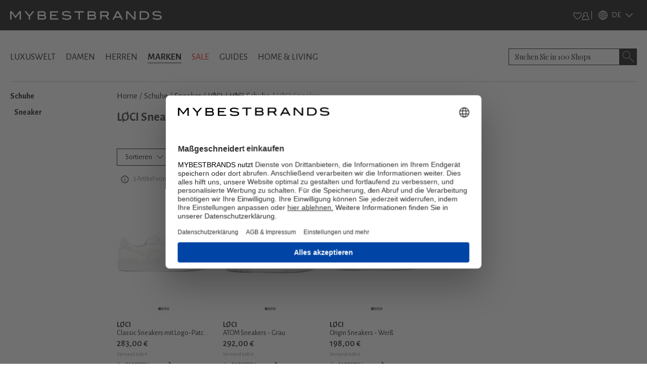

--- FILE ---
content_type: text/html; charset=utf-8
request_url: https://www.mybestbrands.de/marken/loci/sneaker/
body_size: 180067
content:
<!DOCTYPE html><html lang="de"><head><meta charSet="utf-8"/><meta name="viewport" content="width=device-width, initial-scale=1"/><link rel="preload" href="/_next/static/media/5c1dcbfbff27328a-s.p.woff2" as="font" crossorigin="" type="font/woff2"/><link rel="preload" href="/_next/static/media/929eab9140ca0f66-s.p.woff2" as="font" crossorigin="" type="font/woff2"/><link rel="preload" href="/_next/static/media/d233855ce6879c70-s.p.woff2" as="font" crossorigin="" type="font/woff2"/><link rel="preload" as="image" href="/intstatic/images/mbb-logo-white.svg" fetchPriority="high"/><link rel="stylesheet" href="/_next/static/css/15560715757b0293.css" data-precedence="next"/><link rel="stylesheet" href="/_next/static/css/5e05c6663e30cb61.css" data-precedence="next"/><link rel="stylesheet" href="/_next/static/css/1f31660edca7aae0.css" data-precedence="next"/><link rel="stylesheet" href="/_next/static/css/64612cfb155c6593.css" data-precedence="next"/><link rel="stylesheet" href="/_next/static/css/a8d20dfd09a4f76c.css" data-precedence="next"/><link rel="preload" as="script" fetchPriority="low" href="/_next/static/chunks/webpack-f1d4a002d0aa8756.js"/><script src="/_next/static/chunks/fd9d1056-fa49317321d0692e.js" async=""></script><script src="/_next/static/chunks/7023-5d1a9b3c9750da5a.js" async=""></script><script src="/_next/static/chunks/main-app-d549b4935fb3ed61.js" async=""></script><script src="/_next/static/chunks/8793-b706339f7f170ec2.js" async=""></script><script src="/_next/static/chunks/app/%5Blocale%5D/layout-f7dee59518eafc2a.js" async=""></script><script src="/_next/static/chunks/4974-c408ac18f36d0e80.js" async=""></script><script src="/_next/static/chunks/5499-1d1f4121cdb34915.js" async=""></script><script src="/_next/static/chunks/app/%5Blocale%5D/error-9485dc48932f4d5b.js" async=""></script><script src="/_next/static/chunks/app/global-error-454f7b05b916b443.js" async=""></script><script src="/_next/static/chunks/8024-c1cbe8d5b4d3d9f4.js" async=""></script><script src="/_next/static/chunks/9400-7b5ca6b882d9d5e7.js" async=""></script><script src="/_next/static/chunks/4596-31c858103df92b29.js" async=""></script><script src="/_next/static/chunks/150-d1d1aaecb07b9eab.js" async=""></script><script src="/_next/static/chunks/4751-58f94c852a88f527.js" async=""></script><script src="/_next/static/chunks/4704-b259d258f17fae7d.js" async=""></script><script src="/_next/static/chunks/2048-8b306930458a711d.js" async=""></script><script src="/_next/static/chunks/app/%5Blocale%5D/list/%5Bslug%5D/page-1e08506c4066cb39.js" async=""></script><script src="/_next/static/chunks/app/%5Blocale%5D/not-found-09bde9cdcf0c3a13.js" async=""></script><link rel="preload" href="https://web.cmp.usercentrics.eu/ui/loader.js" as="script"/><link rel="preload" href="/lastsource.min.js" as="script"/><link rel="preload" href="https://analytics-live.mybestbrands.de/gtag/js?id=G-F4TXF3KFZQ" as="script"/><link rel="preload" href="https://www.googletagmanager.com/gtm.js?id=GTM-NDS78GB8" as="script"/><title>LØCI Sneaker  » Kaufen Sie + 3 Produkte online – MyBestBrands</title><meta name="description" content="Die aktuelle LØCI Sneaker Kollektion bei MyBestBrands |  Aktuelle Trends 2026 ✔ Alle Must-haves ✔ LØCI  3 Sneaker ✔ | Jetzt shoppen"/><meta name="robots" content="index, follow"/><link rel="canonical" href="https://www.mybestbrands.de/marken/loci/sneaker/"/><meta property="og:title" content="LØCI Sneaker  » Kaufen Sie + 3 Produkte online – MyBestBrands"/><meta property="og:description" content="Die aktuelle LØCI Sneaker Kollektion bei MyBestBrands |  Aktuelle Trends 2026 ✔ Alle Must-haves ✔ LØCI  3 Sneaker ✔ | Jetzt shoppen"/><meta property="og:url" content="https://www.mybestbrands.de/"/><meta property="og:site_name" content="Mybestbrands"/><meta property="og:locale" content="de"/><meta property="og:image" content="https://www.mybestbrands.de/images/mbb_logo.png"/><meta property="og:image:width" content="800"/><meta property="og:image:height" content="600"/><meta property="og:image:alt" content="Mybestbrands Logo"/><meta property="og:type" content="website"/><meta name="twitter:card" content="summary_large_image"/><meta name="twitter:title" content="LØCI Sneaker  » Kaufen Sie + 3 Produkte online – MyBestBrands"/><meta name="twitter:description" content="Die aktuelle LØCI Sneaker Kollektion bei MyBestBrands |  Aktuelle Trends 2026 ✔ Alle Must-haves ✔ LØCI  3 Sneaker ✔ | Jetzt shoppen"/><meta name="twitter:image" content="https://www.mybestbrands.de/images/mbb_logo.png"/><meta name="twitter:image:width" content="800"/><meta name="twitter:image:height" content="600"/><meta name="twitter:image:alt" content="Mybestbrands Logo"/><link rel="icon" href="https://www.mybestbrands.de/favicon.ico"/><meta name="next-size-adjust"/><script src="/_next/static/chunks/polyfills-78c92fac7aa8fdd8.js" noModule=""></script></head><body class="__variable_741daf __variable_86bf0d __variable_f621a0"><div class="container-fluid p-0 bg-black"><div class="container"><div class="d-flex w-100 bg-black justify-content-between" style="height:60px"><div class="d-flex align-items-center"><a href="/"><img alt="mybestbrands logo" fetchPriority="high" width="300" height="55" decoding="async" data-nimg="1" style="color:transparent" src="/intstatic/images/mbb-logo-white.svg"/></a></div><div class="d-flex h-100 align-items-center"><div class="d-flex w-100 align-items-center"><div class="d-flex align-items-center gap-3"><div class="cursor-pointer"><img alt="Heart Icon" loading="lazy" width="17.5" height="15" decoding="async" data-nimg="1" style="color:transparent" src="/intstatic/icons/white-heart.svg"/></div><div class="cursor-pointer"><img alt="Profile Icon" loading="lazy" width="15" height="17" decoding="async" data-nimg="1" style="color:transparent" src="/intstatic/icons/sign-in.svg"/></div><span class="bg-white mx-1" style="width:1px;height:1rem"></span></div></div><div><div style="filter:brightness(1);width:85px" class="d-flex align-items-center cursor-pointer py-1 header_closed__TAXtG"><img alt="globe" loading="lazy" width="18" height="18" decoding="async" data-nimg="1" class="mx-2" style="color:transparent" srcSet="/_next/image/?url=%2Fintstatic%2Ficons%2Fglobe-icon.png&amp;w=32&amp;q=75 1x, /_next/image/?url=%2Fintstatic%2Ficons%2Fglobe-icon.png&amp;w=48&amp;q=75 2x" src="/_next/image/?url=%2Fintstatic%2Ficons%2Fglobe-icon.png&amp;w=48&amp;q=75"/><span class="text-white __className_741daf" style="font-size:0.937rem">DE</span><img alt="heart" loading="lazy" width="16" height="8" decoding="async" data-nimg="1" class="mx-2 header_arrowdown__ShV0Y" style="color:transparent" srcSet="/_next/image/?url=%2Fintstatic%2Ficons%2Farrow_up.png&amp;w=16&amp;q=75 1x, /_next/image/?url=%2Fintstatic%2Ficons%2Farrow_up.png&amp;w=32&amp;q=75 2x" src="/_next/image/?url=%2Fintstatic%2Ficons%2Farrow_up.png&amp;w=32&amp;q=75"/></div><div style="filter:invert(0)"><div style="width:85px;background-color:black;border:1px solid white;padding:0.7rem" class="position-absolute py-1  d-none"><a href="https://www.mybestbrands.com/it/" class="d-flex align-items-center cursor-pointer text-decoration-none"><img alt="heart" loading="lazy" width="15" height="10" decoding="async" data-nimg="1" style="color:transparent;filter:invert(0)" srcSet="/_next/image/?url=%2Fintstatic%2Ficons%2Flanguages%2Fit.png&amp;w=16&amp;q=75 1x, /_next/image/?url=%2Fintstatic%2Ficons%2Flanguages%2Fit.png&amp;w=32&amp;q=75 2x" src="/_next/image/?url=%2Fintstatic%2Ficons%2Flanguages%2Fit.png&amp;w=32&amp;q=75"/><span class="text-white __className_741daf ps-2" style="font-size:0.937rem">IT</span></a></div></div></div></div></div></div></div><div class="container"><div class="d-flex justify-content-between align-items-center mb-2" style="padding-top:2.25rem"><div><a class="link main-links" href="/luxuswelt/">LUXUSWELT</a><a class="link main-links" href="/damen/">DAMEN</a><a class="link main-links" href="/herren/">HERREN</a><a class="link main-links fw-bold selected" href="/marken/">MARKEN</a><a class="link main-links link-red" href="/sales/">SALE</a><a class="link main-links" href="/guides/">GUIDES</a><a class="link main-links" href="/home-living/">HOME &amp; LIVING</a></div><div class="position-relative"><form autofocus="" autoComplete="off" class="searchbar_search__t0UcX"><input type="search" id="searchTerm" enterKeyHint="search" placeholder="Suchen Sie in 100 Shops" name="searchTerm" value=""/><button class="searchbar_clearButton__Pq9R_ d-none" type="button" aria-label="Clear button"></button><button class="searchbar_searchButton__Wjda5" type="submit" aria-label="Search submit button"></button></form></div></div><div class="d-flex pb-3"></div></div><div class="container"><div class="my-2 d-none d-md-flex w-100" style="background-color:#ccc;height:1px"></div><div class="row mt-3 mb-3"><div class="col-2"><ul data-testid="sidebar-links" class="p-0" style="list-style-type:none"><li class="link-sidebar"><a class="mb-2 text-decoration-none fw-bold" href="/marken/loci/schuhe/"><span class="link">Schuhe</span></a><ul class="pb-0 p-2 d-block"><li class="link-sidebar"><a class="mb-2 text-decoration-none fw-bold" href="/marken/loci/sneaker/"><span class="link">Sneaker</span></a></li></ul></li></ul></div><div class="col-10"><ul data-testid="breadcrumbs" class="p-0 d-flex text-overflow-scroll no-scrollbar breadcrumbs" style="list-style-type:none"><li><a class="text-decoration-none text-black text-capitalize" href="/">Home</a><span class="px-1">/</span></li><li><a class="text-decoration-none text-black text-capitalize" href="/schuhe/">Schuhe</a><span class="px-1">/</span></li><li><a class="text-decoration-none text-black text-capitalize" href="/sneaker/">Sneaker</a><span class="px-1">/</span></li><li><a class="text-decoration-none text-black text-capitalize" href="/marken/loci/">LØCI</a><span class="px-1">/</span></li><li><a class="text-decoration-none text-black text-capitalize" href="/marken/loci/schuhe/">LØCI Schuhe</a><span class="px-1">/</span></li><li class="text-capitalize text-black-50">LØCI Sneaker</li></ul><div></div><div class="d-flex"><h1 class="mb-3 main-headline">LØCI Sneaker</h1></div><div class="position-relative" style="margin-top:1rem"><div class="styles_horizontalScroll__NYwr8"></div></div><div id="filter-container"><div data-testid="filter-container" class="d-flex mt-3 pb-3 gap-3 flex-wrap"><div class="position-fixed" style="top:0;left:0;width:100vw;height:100vh;background:rgba(0,0,0,0.0);z-index:1;display:none"></div><div class="position-relative" style="z-index:3"><div class="btn btn-white-hover-black lowercase d-flex justify-content-center align-items-center filters_filter__bsiIW"><span>Sortieren</span><svg xmlns="http://www.w3.org/2000/svg" viewBox="0 0 16 16" width="1em" height="1em" fill="currentColor" data-testid="chevron-icon" class="ms-2 chevron-down"><path fill-rule="evenodd" d="M1.646 4.646a.5.5 0 0 1 .708 0L8 10.293l5.646-5.647a.5.5 0 0 1 .708.708l-6 6a.5.5 0 0 1-.708 0l-6-6a.5.5 0 0 1 0-.708z"></path></svg></div></div><div class="position-relative" style="z-index:3"><div class="btn btn-white-hover-black lowercase d-flex justify-content-center align-items-center filters_filter__bsiIW"><span class="me-1">Größen</span><svg xmlns="http://www.w3.org/2000/svg" viewBox="0 0 16 16" width="1em" height="1em" fill="currentColor" class="ms-2"><path fill-rule="evenodd" d="M1.646 4.646a.5.5 0 0 1 .708 0L8 10.293l5.646-5.647a.5.5 0 0 1 .708.708l-6 6a.5.5 0 0 1-.708 0l-6-6a.5.5 0 0 1 0-.708z"></path></svg></div></div><div class="position-relative" style="z-index:3"><div class="btn btn-white-hover-black lowercase d-flex justify-content-center align-items-center filters_filter__bsiIW"><span class="me-1">Preis</span><svg xmlns="http://www.w3.org/2000/svg" viewBox="0 0 16 16" width="1em" height="1em" fill="currentColor" class="ms-2"><path fill-rule="evenodd" d="M1.646 4.646a.5.5 0 0 1 .708 0L8 10.293l5.646-5.647a.5.5 0 0 1 .708.708l-6 6a.5.5 0 0 1-.708 0l-6-6a.5.5 0 0 1 0-.708z"></path></svg></div></div><div class="filters_filterDefaultZIndex__Jibp7 position-relative" style="z-index:2"><div class="btn btn-white-hover-black lowercase d-flex justify-content-center align-items-center filters_filter__bsiIW"><span class="me-1">Farben</span><svg xmlns="http://www.w3.org/2000/svg" viewBox="0 0 16 16" width="1em" height="1em" fill="currentColor" class="ms-2"><path fill-rule="evenodd" d="M1.646 4.646a.5.5 0 0 1 .708 0L8 10.293l5.646-5.647a.5.5 0 0 1 .708.708l-6 6a.5.5 0 0 1-.708 0l-6-6a.5.5 0 0 1 0-.708z"></path></svg></div></div><div class="filters_filterDefaultZIndex__Jibp7 position-relative" style="z-index:2"><div class="btn btn-white-hover-black lowercase d-flex justify-content-center align-items-center filters_filter__bsiIW"><span class="me-1">Material</span><svg xmlns="http://www.w3.org/2000/svg" viewBox="0 0 16 16" width="1em" height="1em" fill="currentColor" class="ms-2"><path fill-rule="evenodd" d="M1.646 4.646a.5.5 0 0 1 .708 0L8 10.293l5.646-5.647a.5.5 0 0 1 .708.708l-6 6a.5.5 0 0 1-.708 0l-6-6a.5.5 0 0 1 0-.708z"></path></svg></div></div><div class="filters_filterDefaultZIndex__Jibp7 position-relative" style="z-index:2"><div class="btn btn-white-hover-black lowercase d-flex justify-content-center align-items-center filters_filter__bsiIW"><span class="me-1">Shop</span><svg xmlns="http://www.w3.org/2000/svg" viewBox="0 0 16 16" width="1em" height="1em" fill="currentColor" class="ms-2"><path fill-rule="evenodd" d="M1.646 4.646a.5.5 0 0 1 .708 0L8 10.293l5.646-5.647a.5.5 0 0 1 .708.708l-6 6a.5.5 0 0 1-.708 0l-6-6a.5.5 0 0 1 0-.708z"></path></svg></div></div></div></div><!--$?--><template id="B:0"></template><div class="row row-cols-2 row-cols-md-3 row-cols-lg-5"><div class="before:absolute before:inset-0 before:-translate-x-full before:animate-[shimmer_2s_infinite] before:bg-gradient-to-r before:from-transparent before:via-white/60 before:to-transparent relative overflow-hidden rounded-md bg-gray-100 p-2 col"><div class=" before:absolute before:inset-0 before:-translate-x-full before:animate-[shimmer_2s_infinite] before:bg-gradient-to-r before:from-transparent before:via-white/60 before:to-transparent"><div style="width:215px;height:287px" class="d-flex justify-content-center my-3 shimmer-image"></div><div class="mb-1 shimmer-text"></div><div class="mb-1 shimmer-text"></div><div class="mb-1 shimmer-text"></div><div class="d-flex before:absolute before:inset-0 before:-translate-x-full before:animate-[shimmer_2s_infinite] before:bg-gradient-to-r before:from-transparent before:via-white/60 before:to-transparent"><div class="me-2 shimmer-icon before:absolute before:inset-0 before:-translate-x-full before:animate-[shimmer_2s_infinite] before:bg-gradient-to-r before:from-transparent before:via-white/60 before:to-transparent"></div><div class="w-50 shimmer-text before:absolute before:inset-0 before:-translate-x-full before:animate-[shimmer_2s_infinite] before:bg-gradient-to-r before:from-transparent before:via-white/60 before:to-transparent"></div></div></div></div><div class="before:absolute before:inset-0 before:-translate-x-full before:animate-[shimmer_2s_infinite] before:bg-gradient-to-r before:from-transparent before:via-white/60 before:to-transparent relative overflow-hidden rounded-md bg-gray-100 p-2 col"><div class=" before:absolute before:inset-0 before:-translate-x-full before:animate-[shimmer_2s_infinite] before:bg-gradient-to-r before:from-transparent before:via-white/60 before:to-transparent"><div style="width:215px;height:287px" class="d-flex justify-content-center my-3 shimmer-image"></div><div class="mb-1 shimmer-text"></div><div class="mb-1 shimmer-text"></div><div class="mb-1 shimmer-text"></div><div class="d-flex before:absolute before:inset-0 before:-translate-x-full before:animate-[shimmer_2s_infinite] before:bg-gradient-to-r before:from-transparent before:via-white/60 before:to-transparent"><div class="me-2 shimmer-icon before:absolute before:inset-0 before:-translate-x-full before:animate-[shimmer_2s_infinite] before:bg-gradient-to-r before:from-transparent before:via-white/60 before:to-transparent"></div><div class="w-50 shimmer-text before:absolute before:inset-0 before:-translate-x-full before:animate-[shimmer_2s_infinite] before:bg-gradient-to-r before:from-transparent before:via-white/60 before:to-transparent"></div></div></div></div><div class="before:absolute before:inset-0 before:-translate-x-full before:animate-[shimmer_2s_infinite] before:bg-gradient-to-r before:from-transparent before:via-white/60 before:to-transparent relative overflow-hidden rounded-md bg-gray-100 p-2 col"><div class=" before:absolute before:inset-0 before:-translate-x-full before:animate-[shimmer_2s_infinite] before:bg-gradient-to-r before:from-transparent before:via-white/60 before:to-transparent"><div style="width:215px;height:287px" class="d-flex justify-content-center my-3 shimmer-image"></div><div class="mb-1 shimmer-text"></div><div class="mb-1 shimmer-text"></div><div class="mb-1 shimmer-text"></div><div class="d-flex before:absolute before:inset-0 before:-translate-x-full before:animate-[shimmer_2s_infinite] before:bg-gradient-to-r before:from-transparent before:via-white/60 before:to-transparent"><div class="me-2 shimmer-icon before:absolute before:inset-0 before:-translate-x-full before:animate-[shimmer_2s_infinite] before:bg-gradient-to-r before:from-transparent before:via-white/60 before:to-transparent"></div><div class="w-50 shimmer-text before:absolute before:inset-0 before:-translate-x-full before:animate-[shimmer_2s_infinite] before:bg-gradient-to-r before:from-transparent before:via-white/60 before:to-transparent"></div></div></div></div><div class="before:absolute before:inset-0 before:-translate-x-full before:animate-[shimmer_2s_infinite] before:bg-gradient-to-r before:from-transparent before:via-white/60 before:to-transparent relative overflow-hidden rounded-md bg-gray-100 p-2 col"><div class=" before:absolute before:inset-0 before:-translate-x-full before:animate-[shimmer_2s_infinite] before:bg-gradient-to-r before:from-transparent before:via-white/60 before:to-transparent"><div style="width:215px;height:287px" class="d-flex justify-content-center my-3 shimmer-image"></div><div class="mb-1 shimmer-text"></div><div class="mb-1 shimmer-text"></div><div class="mb-1 shimmer-text"></div><div class="d-flex before:absolute before:inset-0 before:-translate-x-full before:animate-[shimmer_2s_infinite] before:bg-gradient-to-r before:from-transparent before:via-white/60 before:to-transparent"><div class="me-2 shimmer-icon before:absolute before:inset-0 before:-translate-x-full before:animate-[shimmer_2s_infinite] before:bg-gradient-to-r before:from-transparent before:via-white/60 before:to-transparent"></div><div class="w-50 shimmer-text before:absolute before:inset-0 before:-translate-x-full before:animate-[shimmer_2s_infinite] before:bg-gradient-to-r before:from-transparent before:via-white/60 before:to-transparent"></div></div></div></div><div class="before:absolute before:inset-0 before:-translate-x-full before:animate-[shimmer_2s_infinite] before:bg-gradient-to-r before:from-transparent before:via-white/60 before:to-transparent relative overflow-hidden rounded-md bg-gray-100 p-2 col"><div class=" before:absolute before:inset-0 before:-translate-x-full before:animate-[shimmer_2s_infinite] before:bg-gradient-to-r before:from-transparent before:via-white/60 before:to-transparent"><div style="width:215px;height:287px" class="d-flex justify-content-center my-3 shimmer-image"></div><div class="mb-1 shimmer-text"></div><div class="mb-1 shimmer-text"></div><div class="mb-1 shimmer-text"></div><div class="d-flex before:absolute before:inset-0 before:-translate-x-full before:animate-[shimmer_2s_infinite] before:bg-gradient-to-r before:from-transparent before:via-white/60 before:to-transparent"><div class="me-2 shimmer-icon before:absolute before:inset-0 before:-translate-x-full before:animate-[shimmer_2s_infinite] before:bg-gradient-to-r before:from-transparent before:via-white/60 before:to-transparent"></div><div class="w-50 shimmer-text before:absolute before:inset-0 before:-translate-x-full before:animate-[shimmer_2s_infinite] before:bg-gradient-to-r before:from-transparent before:via-white/60 before:to-transparent"></div></div></div></div><div class="before:absolute before:inset-0 before:-translate-x-full before:animate-[shimmer_2s_infinite] before:bg-gradient-to-r before:from-transparent before:via-white/60 before:to-transparent relative overflow-hidden rounded-md bg-gray-100 p-2 col"><div class=" before:absolute before:inset-0 before:-translate-x-full before:animate-[shimmer_2s_infinite] before:bg-gradient-to-r before:from-transparent before:via-white/60 before:to-transparent"><div style="width:215px;height:287px" class="d-flex justify-content-center my-3 shimmer-image"></div><div class="mb-1 shimmer-text"></div><div class="mb-1 shimmer-text"></div><div class="mb-1 shimmer-text"></div><div class="d-flex before:absolute before:inset-0 before:-translate-x-full before:animate-[shimmer_2s_infinite] before:bg-gradient-to-r before:from-transparent before:via-white/60 before:to-transparent"><div class="me-2 shimmer-icon before:absolute before:inset-0 before:-translate-x-full before:animate-[shimmer_2s_infinite] before:bg-gradient-to-r before:from-transparent before:via-white/60 before:to-transparent"></div><div class="w-50 shimmer-text before:absolute before:inset-0 before:-translate-x-full before:animate-[shimmer_2s_infinite] before:bg-gradient-to-r before:from-transparent before:via-white/60 before:to-transparent"></div></div></div></div><div class="before:absolute before:inset-0 before:-translate-x-full before:animate-[shimmer_2s_infinite] before:bg-gradient-to-r before:from-transparent before:via-white/60 before:to-transparent relative overflow-hidden rounded-md bg-gray-100 p-2 col"><div class=" before:absolute before:inset-0 before:-translate-x-full before:animate-[shimmer_2s_infinite] before:bg-gradient-to-r before:from-transparent before:via-white/60 before:to-transparent"><div style="width:215px;height:287px" class="d-flex justify-content-center my-3 shimmer-image"></div><div class="mb-1 shimmer-text"></div><div class="mb-1 shimmer-text"></div><div class="mb-1 shimmer-text"></div><div class="d-flex before:absolute before:inset-0 before:-translate-x-full before:animate-[shimmer_2s_infinite] before:bg-gradient-to-r before:from-transparent before:via-white/60 before:to-transparent"><div class="me-2 shimmer-icon before:absolute before:inset-0 before:-translate-x-full before:animate-[shimmer_2s_infinite] before:bg-gradient-to-r before:from-transparent before:via-white/60 before:to-transparent"></div><div class="w-50 shimmer-text before:absolute before:inset-0 before:-translate-x-full before:animate-[shimmer_2s_infinite] before:bg-gradient-to-r before:from-transparent before:via-white/60 before:to-transparent"></div></div></div></div><div class="before:absolute before:inset-0 before:-translate-x-full before:animate-[shimmer_2s_infinite] before:bg-gradient-to-r before:from-transparent before:via-white/60 before:to-transparent relative overflow-hidden rounded-md bg-gray-100 p-2 col"><div class=" before:absolute before:inset-0 before:-translate-x-full before:animate-[shimmer_2s_infinite] before:bg-gradient-to-r before:from-transparent before:via-white/60 before:to-transparent"><div style="width:215px;height:287px" class="d-flex justify-content-center my-3 shimmer-image"></div><div class="mb-1 shimmer-text"></div><div class="mb-1 shimmer-text"></div><div class="mb-1 shimmer-text"></div><div class="d-flex before:absolute before:inset-0 before:-translate-x-full before:animate-[shimmer_2s_infinite] before:bg-gradient-to-r before:from-transparent before:via-white/60 before:to-transparent"><div class="me-2 shimmer-icon before:absolute before:inset-0 before:-translate-x-full before:animate-[shimmer_2s_infinite] before:bg-gradient-to-r before:from-transparent before:via-white/60 before:to-transparent"></div><div class="w-50 shimmer-text before:absolute before:inset-0 before:-translate-x-full before:animate-[shimmer_2s_infinite] before:bg-gradient-to-r before:from-transparent before:via-white/60 before:to-transparent"></div></div></div></div><div class="before:absolute before:inset-0 before:-translate-x-full before:animate-[shimmer_2s_infinite] before:bg-gradient-to-r before:from-transparent before:via-white/60 before:to-transparent relative overflow-hidden rounded-md bg-gray-100 p-2 col"><div class=" before:absolute before:inset-0 before:-translate-x-full before:animate-[shimmer_2s_infinite] before:bg-gradient-to-r before:from-transparent before:via-white/60 before:to-transparent"><div style="width:215px;height:287px" class="d-flex justify-content-center my-3 shimmer-image"></div><div class="mb-1 shimmer-text"></div><div class="mb-1 shimmer-text"></div><div class="mb-1 shimmer-text"></div><div class="d-flex before:absolute before:inset-0 before:-translate-x-full before:animate-[shimmer_2s_infinite] before:bg-gradient-to-r before:from-transparent before:via-white/60 before:to-transparent"><div class="me-2 shimmer-icon before:absolute before:inset-0 before:-translate-x-full before:animate-[shimmer_2s_infinite] before:bg-gradient-to-r before:from-transparent before:via-white/60 before:to-transparent"></div><div class="w-50 shimmer-text before:absolute before:inset-0 before:-translate-x-full before:animate-[shimmer_2s_infinite] before:bg-gradient-to-r before:from-transparent before:via-white/60 before:to-transparent"></div></div></div></div><div class="before:absolute before:inset-0 before:-translate-x-full before:animate-[shimmer_2s_infinite] before:bg-gradient-to-r before:from-transparent before:via-white/60 before:to-transparent relative overflow-hidden rounded-md bg-gray-100 p-2 col"><div class=" before:absolute before:inset-0 before:-translate-x-full before:animate-[shimmer_2s_infinite] before:bg-gradient-to-r before:from-transparent before:via-white/60 before:to-transparent"><div style="width:215px;height:287px" class="d-flex justify-content-center my-3 shimmer-image"></div><div class="mb-1 shimmer-text"></div><div class="mb-1 shimmer-text"></div><div class="mb-1 shimmer-text"></div><div class="d-flex before:absolute before:inset-0 before:-translate-x-full before:animate-[shimmer_2s_infinite] before:bg-gradient-to-r before:from-transparent before:via-white/60 before:to-transparent"><div class="me-2 shimmer-icon before:absolute before:inset-0 before:-translate-x-full before:animate-[shimmer_2s_infinite] before:bg-gradient-to-r before:from-transparent before:via-white/60 before:to-transparent"></div><div class="w-50 shimmer-text before:absolute before:inset-0 before:-translate-x-full before:animate-[shimmer_2s_infinite] before:bg-gradient-to-r before:from-transparent before:via-white/60 before:to-transparent"></div></div></div></div><div class="before:absolute before:inset-0 before:-translate-x-full before:animate-[shimmer_2s_infinite] before:bg-gradient-to-r before:from-transparent before:via-white/60 before:to-transparent relative overflow-hidden rounded-md bg-gray-100 p-2 col"><div class=" before:absolute before:inset-0 before:-translate-x-full before:animate-[shimmer_2s_infinite] before:bg-gradient-to-r before:from-transparent before:via-white/60 before:to-transparent"><div style="width:215px;height:287px" class="d-flex justify-content-center my-3 shimmer-image"></div><div class="mb-1 shimmer-text"></div><div class="mb-1 shimmer-text"></div><div class="mb-1 shimmer-text"></div><div class="d-flex before:absolute before:inset-0 before:-translate-x-full before:animate-[shimmer_2s_infinite] before:bg-gradient-to-r before:from-transparent before:via-white/60 before:to-transparent"><div class="me-2 shimmer-icon before:absolute before:inset-0 before:-translate-x-full before:animate-[shimmer_2s_infinite] before:bg-gradient-to-r before:from-transparent before:via-white/60 before:to-transparent"></div><div class="w-50 shimmer-text before:absolute before:inset-0 before:-translate-x-full before:animate-[shimmer_2s_infinite] before:bg-gradient-to-r before:from-transparent before:via-white/60 before:to-transparent"></div></div></div></div><div class="before:absolute before:inset-0 before:-translate-x-full before:animate-[shimmer_2s_infinite] before:bg-gradient-to-r before:from-transparent before:via-white/60 before:to-transparent relative overflow-hidden rounded-md bg-gray-100 p-2 col"><div class=" before:absolute before:inset-0 before:-translate-x-full before:animate-[shimmer_2s_infinite] before:bg-gradient-to-r before:from-transparent before:via-white/60 before:to-transparent"><div style="width:215px;height:287px" class="d-flex justify-content-center my-3 shimmer-image"></div><div class="mb-1 shimmer-text"></div><div class="mb-1 shimmer-text"></div><div class="mb-1 shimmer-text"></div><div class="d-flex before:absolute before:inset-0 before:-translate-x-full before:animate-[shimmer_2s_infinite] before:bg-gradient-to-r before:from-transparent before:via-white/60 before:to-transparent"><div class="me-2 shimmer-icon before:absolute before:inset-0 before:-translate-x-full before:animate-[shimmer_2s_infinite] before:bg-gradient-to-r before:from-transparent before:via-white/60 before:to-transparent"></div><div class="w-50 shimmer-text before:absolute before:inset-0 before:-translate-x-full before:animate-[shimmer_2s_infinite] before:bg-gradient-to-r before:from-transparent before:via-white/60 before:to-transparent"></div></div></div></div><div class="before:absolute before:inset-0 before:-translate-x-full before:animate-[shimmer_2s_infinite] before:bg-gradient-to-r before:from-transparent before:via-white/60 before:to-transparent relative overflow-hidden rounded-md bg-gray-100 p-2 col"><div class=" before:absolute before:inset-0 before:-translate-x-full before:animate-[shimmer_2s_infinite] before:bg-gradient-to-r before:from-transparent before:via-white/60 before:to-transparent"><div style="width:215px;height:287px" class="d-flex justify-content-center my-3 shimmer-image"></div><div class="mb-1 shimmer-text"></div><div class="mb-1 shimmer-text"></div><div class="mb-1 shimmer-text"></div><div class="d-flex before:absolute before:inset-0 before:-translate-x-full before:animate-[shimmer_2s_infinite] before:bg-gradient-to-r before:from-transparent before:via-white/60 before:to-transparent"><div class="me-2 shimmer-icon before:absolute before:inset-0 before:-translate-x-full before:animate-[shimmer_2s_infinite] before:bg-gradient-to-r before:from-transparent before:via-white/60 before:to-transparent"></div><div class="w-50 shimmer-text before:absolute before:inset-0 before:-translate-x-full before:animate-[shimmer_2s_infinite] before:bg-gradient-to-r before:from-transparent before:via-white/60 before:to-transparent"></div></div></div></div><div class="before:absolute before:inset-0 before:-translate-x-full before:animate-[shimmer_2s_infinite] before:bg-gradient-to-r before:from-transparent before:via-white/60 before:to-transparent relative overflow-hidden rounded-md bg-gray-100 p-2 col"><div class=" before:absolute before:inset-0 before:-translate-x-full before:animate-[shimmer_2s_infinite] before:bg-gradient-to-r before:from-transparent before:via-white/60 before:to-transparent"><div style="width:215px;height:287px" class="d-flex justify-content-center my-3 shimmer-image"></div><div class="mb-1 shimmer-text"></div><div class="mb-1 shimmer-text"></div><div class="mb-1 shimmer-text"></div><div class="d-flex before:absolute before:inset-0 before:-translate-x-full before:animate-[shimmer_2s_infinite] before:bg-gradient-to-r before:from-transparent before:via-white/60 before:to-transparent"><div class="me-2 shimmer-icon before:absolute before:inset-0 before:-translate-x-full before:animate-[shimmer_2s_infinite] before:bg-gradient-to-r before:from-transparent before:via-white/60 before:to-transparent"></div><div class="w-50 shimmer-text before:absolute before:inset-0 before:-translate-x-full before:animate-[shimmer_2s_infinite] before:bg-gradient-to-r before:from-transparent before:via-white/60 before:to-transparent"></div></div></div></div><div class="before:absolute before:inset-0 before:-translate-x-full before:animate-[shimmer_2s_infinite] before:bg-gradient-to-r before:from-transparent before:via-white/60 before:to-transparent relative overflow-hidden rounded-md bg-gray-100 p-2 col"><div class=" before:absolute before:inset-0 before:-translate-x-full before:animate-[shimmer_2s_infinite] before:bg-gradient-to-r before:from-transparent before:via-white/60 before:to-transparent"><div style="width:215px;height:287px" class="d-flex justify-content-center my-3 shimmer-image"></div><div class="mb-1 shimmer-text"></div><div class="mb-1 shimmer-text"></div><div class="mb-1 shimmer-text"></div><div class="d-flex before:absolute before:inset-0 before:-translate-x-full before:animate-[shimmer_2s_infinite] before:bg-gradient-to-r before:from-transparent before:via-white/60 before:to-transparent"><div class="me-2 shimmer-icon before:absolute before:inset-0 before:-translate-x-full before:animate-[shimmer_2s_infinite] before:bg-gradient-to-r before:from-transparent before:via-white/60 before:to-transparent"></div><div class="w-50 shimmer-text before:absolute before:inset-0 before:-translate-x-full before:animate-[shimmer_2s_infinite] before:bg-gradient-to-r before:from-transparent before:via-white/60 before:to-transparent"></div></div></div></div><div class="before:absolute before:inset-0 before:-translate-x-full before:animate-[shimmer_2s_infinite] before:bg-gradient-to-r before:from-transparent before:via-white/60 before:to-transparent relative overflow-hidden rounded-md bg-gray-100 p-2 col"><div class=" before:absolute before:inset-0 before:-translate-x-full before:animate-[shimmer_2s_infinite] before:bg-gradient-to-r before:from-transparent before:via-white/60 before:to-transparent"><div style="width:215px;height:287px" class="d-flex justify-content-center my-3 shimmer-image"></div><div class="mb-1 shimmer-text"></div><div class="mb-1 shimmer-text"></div><div class="mb-1 shimmer-text"></div><div class="d-flex before:absolute before:inset-0 before:-translate-x-full before:animate-[shimmer_2s_infinite] before:bg-gradient-to-r before:from-transparent before:via-white/60 before:to-transparent"><div class="me-2 shimmer-icon before:absolute before:inset-0 before:-translate-x-full before:animate-[shimmer_2s_infinite] before:bg-gradient-to-r before:from-transparent before:via-white/60 before:to-transparent"></div><div class="w-50 shimmer-text before:absolute before:inset-0 before:-translate-x-full before:animate-[shimmer_2s_infinite] before:bg-gradient-to-r before:from-transparent before:via-white/60 before:to-transparent"></div></div></div></div><div class="before:absolute before:inset-0 before:-translate-x-full before:animate-[shimmer_2s_infinite] before:bg-gradient-to-r before:from-transparent before:via-white/60 before:to-transparent relative overflow-hidden rounded-md bg-gray-100 p-2 col"><div class=" before:absolute before:inset-0 before:-translate-x-full before:animate-[shimmer_2s_infinite] before:bg-gradient-to-r before:from-transparent before:via-white/60 before:to-transparent"><div style="width:215px;height:287px" class="d-flex justify-content-center my-3 shimmer-image"></div><div class="mb-1 shimmer-text"></div><div class="mb-1 shimmer-text"></div><div class="mb-1 shimmer-text"></div><div class="d-flex before:absolute before:inset-0 before:-translate-x-full before:animate-[shimmer_2s_infinite] before:bg-gradient-to-r before:from-transparent before:via-white/60 before:to-transparent"><div class="me-2 shimmer-icon before:absolute before:inset-0 before:-translate-x-full before:animate-[shimmer_2s_infinite] before:bg-gradient-to-r before:from-transparent before:via-white/60 before:to-transparent"></div><div class="w-50 shimmer-text before:absolute before:inset-0 before:-translate-x-full before:animate-[shimmer_2s_infinite] before:bg-gradient-to-r before:from-transparent before:via-white/60 before:to-transparent"></div></div></div></div><div class="before:absolute before:inset-0 before:-translate-x-full before:animate-[shimmer_2s_infinite] before:bg-gradient-to-r before:from-transparent before:via-white/60 before:to-transparent relative overflow-hidden rounded-md bg-gray-100 p-2 col"><div class=" before:absolute before:inset-0 before:-translate-x-full before:animate-[shimmer_2s_infinite] before:bg-gradient-to-r before:from-transparent before:via-white/60 before:to-transparent"><div style="width:215px;height:287px" class="d-flex justify-content-center my-3 shimmer-image"></div><div class="mb-1 shimmer-text"></div><div class="mb-1 shimmer-text"></div><div class="mb-1 shimmer-text"></div><div class="d-flex before:absolute before:inset-0 before:-translate-x-full before:animate-[shimmer_2s_infinite] before:bg-gradient-to-r before:from-transparent before:via-white/60 before:to-transparent"><div class="me-2 shimmer-icon before:absolute before:inset-0 before:-translate-x-full before:animate-[shimmer_2s_infinite] before:bg-gradient-to-r before:from-transparent before:via-white/60 before:to-transparent"></div><div class="w-50 shimmer-text before:absolute before:inset-0 before:-translate-x-full before:animate-[shimmer_2s_infinite] before:bg-gradient-to-r before:from-transparent before:via-white/60 before:to-transparent"></div></div></div></div><div class="before:absolute before:inset-0 before:-translate-x-full before:animate-[shimmer_2s_infinite] before:bg-gradient-to-r before:from-transparent before:via-white/60 before:to-transparent relative overflow-hidden rounded-md bg-gray-100 p-2 col"><div class=" before:absolute before:inset-0 before:-translate-x-full before:animate-[shimmer_2s_infinite] before:bg-gradient-to-r before:from-transparent before:via-white/60 before:to-transparent"><div style="width:215px;height:287px" class="d-flex justify-content-center my-3 shimmer-image"></div><div class="mb-1 shimmer-text"></div><div class="mb-1 shimmer-text"></div><div class="mb-1 shimmer-text"></div><div class="d-flex before:absolute before:inset-0 before:-translate-x-full before:animate-[shimmer_2s_infinite] before:bg-gradient-to-r before:from-transparent before:via-white/60 before:to-transparent"><div class="me-2 shimmer-icon before:absolute before:inset-0 before:-translate-x-full before:animate-[shimmer_2s_infinite] before:bg-gradient-to-r before:from-transparent before:via-white/60 before:to-transparent"></div><div class="w-50 shimmer-text before:absolute before:inset-0 before:-translate-x-full before:animate-[shimmer_2s_infinite] before:bg-gradient-to-r before:from-transparent before:via-white/60 before:to-transparent"></div></div></div></div><div class="before:absolute before:inset-0 before:-translate-x-full before:animate-[shimmer_2s_infinite] before:bg-gradient-to-r before:from-transparent before:via-white/60 before:to-transparent relative overflow-hidden rounded-md bg-gray-100 p-2 col"><div class=" before:absolute before:inset-0 before:-translate-x-full before:animate-[shimmer_2s_infinite] before:bg-gradient-to-r before:from-transparent before:via-white/60 before:to-transparent"><div style="width:215px;height:287px" class="d-flex justify-content-center my-3 shimmer-image"></div><div class="mb-1 shimmer-text"></div><div class="mb-1 shimmer-text"></div><div class="mb-1 shimmer-text"></div><div class="d-flex before:absolute before:inset-0 before:-translate-x-full before:animate-[shimmer_2s_infinite] before:bg-gradient-to-r before:from-transparent before:via-white/60 before:to-transparent"><div class="me-2 shimmer-icon before:absolute before:inset-0 before:-translate-x-full before:animate-[shimmer_2s_infinite] before:bg-gradient-to-r before:from-transparent before:via-white/60 before:to-transparent"></div><div class="w-50 shimmer-text before:absolute before:inset-0 before:-translate-x-full before:animate-[shimmer_2s_infinite] before:bg-gradient-to-r before:from-transparent before:via-white/60 before:to-transparent"></div></div></div></div><div class="before:absolute before:inset-0 before:-translate-x-full before:animate-[shimmer_2s_infinite] before:bg-gradient-to-r before:from-transparent before:via-white/60 before:to-transparent relative overflow-hidden rounded-md bg-gray-100 p-2 col"><div class=" before:absolute before:inset-0 before:-translate-x-full before:animate-[shimmer_2s_infinite] before:bg-gradient-to-r before:from-transparent before:via-white/60 before:to-transparent"><div style="width:215px;height:287px" class="d-flex justify-content-center my-3 shimmer-image"></div><div class="mb-1 shimmer-text"></div><div class="mb-1 shimmer-text"></div><div class="mb-1 shimmer-text"></div><div class="d-flex before:absolute before:inset-0 before:-translate-x-full before:animate-[shimmer_2s_infinite] before:bg-gradient-to-r before:from-transparent before:via-white/60 before:to-transparent"><div class="me-2 shimmer-icon before:absolute before:inset-0 before:-translate-x-full before:animate-[shimmer_2s_infinite] before:bg-gradient-to-r before:from-transparent before:via-white/60 before:to-transparent"></div><div class="w-50 shimmer-text before:absolute before:inset-0 before:-translate-x-full before:animate-[shimmer_2s_infinite] before:bg-gradient-to-r before:from-transparent before:via-white/60 before:to-transparent"></div></div></div></div><div class="before:absolute before:inset-0 before:-translate-x-full before:animate-[shimmer_2s_infinite] before:bg-gradient-to-r before:from-transparent before:via-white/60 before:to-transparent relative overflow-hidden rounded-md bg-gray-100 p-2 col"><div class=" before:absolute before:inset-0 before:-translate-x-full before:animate-[shimmer_2s_infinite] before:bg-gradient-to-r before:from-transparent before:via-white/60 before:to-transparent"><div style="width:215px;height:287px" class="d-flex justify-content-center my-3 shimmer-image"></div><div class="mb-1 shimmer-text"></div><div class="mb-1 shimmer-text"></div><div class="mb-1 shimmer-text"></div><div class="d-flex before:absolute before:inset-0 before:-translate-x-full before:animate-[shimmer_2s_infinite] before:bg-gradient-to-r before:from-transparent before:via-white/60 before:to-transparent"><div class="me-2 shimmer-icon before:absolute before:inset-0 before:-translate-x-full before:animate-[shimmer_2s_infinite] before:bg-gradient-to-r before:from-transparent before:via-white/60 before:to-transparent"></div><div class="w-50 shimmer-text before:absolute before:inset-0 before:-translate-x-full before:animate-[shimmer_2s_infinite] before:bg-gradient-to-r before:from-transparent before:via-white/60 before:to-transparent"></div></div></div></div><div class="before:absolute before:inset-0 before:-translate-x-full before:animate-[shimmer_2s_infinite] before:bg-gradient-to-r before:from-transparent before:via-white/60 before:to-transparent relative overflow-hidden rounded-md bg-gray-100 p-2 col"><div class=" before:absolute before:inset-0 before:-translate-x-full before:animate-[shimmer_2s_infinite] before:bg-gradient-to-r before:from-transparent before:via-white/60 before:to-transparent"><div style="width:215px;height:287px" class="d-flex justify-content-center my-3 shimmer-image"></div><div class="mb-1 shimmer-text"></div><div class="mb-1 shimmer-text"></div><div class="mb-1 shimmer-text"></div><div class="d-flex before:absolute before:inset-0 before:-translate-x-full before:animate-[shimmer_2s_infinite] before:bg-gradient-to-r before:from-transparent before:via-white/60 before:to-transparent"><div class="me-2 shimmer-icon before:absolute before:inset-0 before:-translate-x-full before:animate-[shimmer_2s_infinite] before:bg-gradient-to-r before:from-transparent before:via-white/60 before:to-transparent"></div><div class="w-50 shimmer-text before:absolute before:inset-0 before:-translate-x-full before:animate-[shimmer_2s_infinite] before:bg-gradient-to-r before:from-transparent before:via-white/60 before:to-transparent"></div></div></div></div><div class="before:absolute before:inset-0 before:-translate-x-full before:animate-[shimmer_2s_infinite] before:bg-gradient-to-r before:from-transparent before:via-white/60 before:to-transparent relative overflow-hidden rounded-md bg-gray-100 p-2 col"><div class=" before:absolute before:inset-0 before:-translate-x-full before:animate-[shimmer_2s_infinite] before:bg-gradient-to-r before:from-transparent before:via-white/60 before:to-transparent"><div style="width:215px;height:287px" class="d-flex justify-content-center my-3 shimmer-image"></div><div class="mb-1 shimmer-text"></div><div class="mb-1 shimmer-text"></div><div class="mb-1 shimmer-text"></div><div class="d-flex before:absolute before:inset-0 before:-translate-x-full before:animate-[shimmer_2s_infinite] before:bg-gradient-to-r before:from-transparent before:via-white/60 before:to-transparent"><div class="me-2 shimmer-icon before:absolute before:inset-0 before:-translate-x-full before:animate-[shimmer_2s_infinite] before:bg-gradient-to-r before:from-transparent before:via-white/60 before:to-transparent"></div><div class="w-50 shimmer-text before:absolute before:inset-0 before:-translate-x-full before:animate-[shimmer_2s_infinite] before:bg-gradient-to-r before:from-transparent before:via-white/60 before:to-transparent"></div></div></div></div><div class="before:absolute before:inset-0 before:-translate-x-full before:animate-[shimmer_2s_infinite] before:bg-gradient-to-r before:from-transparent before:via-white/60 before:to-transparent relative overflow-hidden rounded-md bg-gray-100 p-2 col"><div class=" before:absolute before:inset-0 before:-translate-x-full before:animate-[shimmer_2s_infinite] before:bg-gradient-to-r before:from-transparent before:via-white/60 before:to-transparent"><div style="width:215px;height:287px" class="d-flex justify-content-center my-3 shimmer-image"></div><div class="mb-1 shimmer-text"></div><div class="mb-1 shimmer-text"></div><div class="mb-1 shimmer-text"></div><div class="d-flex before:absolute before:inset-0 before:-translate-x-full before:animate-[shimmer_2s_infinite] before:bg-gradient-to-r before:from-transparent before:via-white/60 before:to-transparent"><div class="me-2 shimmer-icon before:absolute before:inset-0 before:-translate-x-full before:animate-[shimmer_2s_infinite] before:bg-gradient-to-r before:from-transparent before:via-white/60 before:to-transparent"></div><div class="w-50 shimmer-text before:absolute before:inset-0 before:-translate-x-full before:animate-[shimmer_2s_infinite] before:bg-gradient-to-r before:from-transparent before:via-white/60 before:to-transparent"></div></div></div></div><div class="before:absolute before:inset-0 before:-translate-x-full before:animate-[shimmer_2s_infinite] before:bg-gradient-to-r before:from-transparent before:via-white/60 before:to-transparent relative overflow-hidden rounded-md bg-gray-100 p-2 col"><div class=" before:absolute before:inset-0 before:-translate-x-full before:animate-[shimmer_2s_infinite] before:bg-gradient-to-r before:from-transparent before:via-white/60 before:to-transparent"><div style="width:215px;height:287px" class="d-flex justify-content-center my-3 shimmer-image"></div><div class="mb-1 shimmer-text"></div><div class="mb-1 shimmer-text"></div><div class="mb-1 shimmer-text"></div><div class="d-flex before:absolute before:inset-0 before:-translate-x-full before:animate-[shimmer_2s_infinite] before:bg-gradient-to-r before:from-transparent before:via-white/60 before:to-transparent"><div class="me-2 shimmer-icon before:absolute before:inset-0 before:-translate-x-full before:animate-[shimmer_2s_infinite] before:bg-gradient-to-r before:from-transparent before:via-white/60 before:to-transparent"></div><div class="w-50 shimmer-text before:absolute before:inset-0 before:-translate-x-full before:animate-[shimmer_2s_infinite] before:bg-gradient-to-r before:from-transparent before:via-white/60 before:to-transparent"></div></div></div></div><div class="before:absolute before:inset-0 before:-translate-x-full before:animate-[shimmer_2s_infinite] before:bg-gradient-to-r before:from-transparent before:via-white/60 before:to-transparent relative overflow-hidden rounded-md bg-gray-100 p-2 col"><div class=" before:absolute before:inset-0 before:-translate-x-full before:animate-[shimmer_2s_infinite] before:bg-gradient-to-r before:from-transparent before:via-white/60 before:to-transparent"><div style="width:215px;height:287px" class="d-flex justify-content-center my-3 shimmer-image"></div><div class="mb-1 shimmer-text"></div><div class="mb-1 shimmer-text"></div><div class="mb-1 shimmer-text"></div><div class="d-flex before:absolute before:inset-0 before:-translate-x-full before:animate-[shimmer_2s_infinite] before:bg-gradient-to-r before:from-transparent before:via-white/60 before:to-transparent"><div class="me-2 shimmer-icon before:absolute before:inset-0 before:-translate-x-full before:animate-[shimmer_2s_infinite] before:bg-gradient-to-r before:from-transparent before:via-white/60 before:to-transparent"></div><div class="w-50 shimmer-text before:absolute before:inset-0 before:-translate-x-full before:animate-[shimmer_2s_infinite] before:bg-gradient-to-r before:from-transparent before:via-white/60 before:to-transparent"></div></div></div></div><div class="before:absolute before:inset-0 before:-translate-x-full before:animate-[shimmer_2s_infinite] before:bg-gradient-to-r before:from-transparent before:via-white/60 before:to-transparent relative overflow-hidden rounded-md bg-gray-100 p-2 col"><div class=" before:absolute before:inset-0 before:-translate-x-full before:animate-[shimmer_2s_infinite] before:bg-gradient-to-r before:from-transparent before:via-white/60 before:to-transparent"><div style="width:215px;height:287px" class="d-flex justify-content-center my-3 shimmer-image"></div><div class="mb-1 shimmer-text"></div><div class="mb-1 shimmer-text"></div><div class="mb-1 shimmer-text"></div><div class="d-flex before:absolute before:inset-0 before:-translate-x-full before:animate-[shimmer_2s_infinite] before:bg-gradient-to-r before:from-transparent before:via-white/60 before:to-transparent"><div class="me-2 shimmer-icon before:absolute before:inset-0 before:-translate-x-full before:animate-[shimmer_2s_infinite] before:bg-gradient-to-r before:from-transparent before:via-white/60 before:to-transparent"></div><div class="w-50 shimmer-text before:absolute before:inset-0 before:-translate-x-full before:animate-[shimmer_2s_infinite] before:bg-gradient-to-r before:from-transparent before:via-white/60 before:to-transparent"></div></div></div></div><div class="before:absolute before:inset-0 before:-translate-x-full before:animate-[shimmer_2s_infinite] before:bg-gradient-to-r before:from-transparent before:via-white/60 before:to-transparent relative overflow-hidden rounded-md bg-gray-100 p-2 col"><div class=" before:absolute before:inset-0 before:-translate-x-full before:animate-[shimmer_2s_infinite] before:bg-gradient-to-r before:from-transparent before:via-white/60 before:to-transparent"><div style="width:215px;height:287px" class="d-flex justify-content-center my-3 shimmer-image"></div><div class="mb-1 shimmer-text"></div><div class="mb-1 shimmer-text"></div><div class="mb-1 shimmer-text"></div><div class="d-flex before:absolute before:inset-0 before:-translate-x-full before:animate-[shimmer_2s_infinite] before:bg-gradient-to-r before:from-transparent before:via-white/60 before:to-transparent"><div class="me-2 shimmer-icon before:absolute before:inset-0 before:-translate-x-full before:animate-[shimmer_2s_infinite] before:bg-gradient-to-r before:from-transparent before:via-white/60 before:to-transparent"></div><div class="w-50 shimmer-text before:absolute before:inset-0 before:-translate-x-full before:animate-[shimmer_2s_infinite] before:bg-gradient-to-r before:from-transparent before:via-white/60 before:to-transparent"></div></div></div></div><div class="before:absolute before:inset-0 before:-translate-x-full before:animate-[shimmer_2s_infinite] before:bg-gradient-to-r before:from-transparent before:via-white/60 before:to-transparent relative overflow-hidden rounded-md bg-gray-100 p-2 col"><div class=" before:absolute before:inset-0 before:-translate-x-full before:animate-[shimmer_2s_infinite] before:bg-gradient-to-r before:from-transparent before:via-white/60 before:to-transparent"><div style="width:215px;height:287px" class="d-flex justify-content-center my-3 shimmer-image"></div><div class="mb-1 shimmer-text"></div><div class="mb-1 shimmer-text"></div><div class="mb-1 shimmer-text"></div><div class="d-flex before:absolute before:inset-0 before:-translate-x-full before:animate-[shimmer_2s_infinite] before:bg-gradient-to-r before:from-transparent before:via-white/60 before:to-transparent"><div class="me-2 shimmer-icon before:absolute before:inset-0 before:-translate-x-full before:animate-[shimmer_2s_infinite] before:bg-gradient-to-r before:from-transparent before:via-white/60 before:to-transparent"></div><div class="w-50 shimmer-text before:absolute before:inset-0 before:-translate-x-full before:animate-[shimmer_2s_infinite] before:bg-gradient-to-r before:from-transparent before:via-white/60 before:to-transparent"></div></div></div></div><div class="before:absolute before:inset-0 before:-translate-x-full before:animate-[shimmer_2s_infinite] before:bg-gradient-to-r before:from-transparent before:via-white/60 before:to-transparent relative overflow-hidden rounded-md bg-gray-100 p-2 col"><div class=" before:absolute before:inset-0 before:-translate-x-full before:animate-[shimmer_2s_infinite] before:bg-gradient-to-r before:from-transparent before:via-white/60 before:to-transparent"><div style="width:215px;height:287px" class="d-flex justify-content-center my-3 shimmer-image"></div><div class="mb-1 shimmer-text"></div><div class="mb-1 shimmer-text"></div><div class="mb-1 shimmer-text"></div><div class="d-flex before:absolute before:inset-0 before:-translate-x-full before:animate-[shimmer_2s_infinite] before:bg-gradient-to-r before:from-transparent before:via-white/60 before:to-transparent"><div class="me-2 shimmer-icon before:absolute before:inset-0 before:-translate-x-full before:animate-[shimmer_2s_infinite] before:bg-gradient-to-r before:from-transparent before:via-white/60 before:to-transparent"></div><div class="w-50 shimmer-text before:absolute before:inset-0 before:-translate-x-full before:animate-[shimmer_2s_infinite] before:bg-gradient-to-r before:from-transparent before:via-white/60 before:to-transparent"></div></div></div></div><div class="before:absolute before:inset-0 before:-translate-x-full before:animate-[shimmer_2s_infinite] before:bg-gradient-to-r before:from-transparent before:via-white/60 before:to-transparent relative overflow-hidden rounded-md bg-gray-100 p-2 col"><div class=" before:absolute before:inset-0 before:-translate-x-full before:animate-[shimmer_2s_infinite] before:bg-gradient-to-r before:from-transparent before:via-white/60 before:to-transparent"><div style="width:215px;height:287px" class="d-flex justify-content-center my-3 shimmer-image"></div><div class="mb-1 shimmer-text"></div><div class="mb-1 shimmer-text"></div><div class="mb-1 shimmer-text"></div><div class="d-flex before:absolute before:inset-0 before:-translate-x-full before:animate-[shimmer_2s_infinite] before:bg-gradient-to-r before:from-transparent before:via-white/60 before:to-transparent"><div class="me-2 shimmer-icon before:absolute before:inset-0 before:-translate-x-full before:animate-[shimmer_2s_infinite] before:bg-gradient-to-r before:from-transparent before:via-white/60 before:to-transparent"></div><div class="w-50 shimmer-text before:absolute before:inset-0 before:-translate-x-full before:animate-[shimmer_2s_infinite] before:bg-gradient-to-r before:from-transparent before:via-white/60 before:to-transparent"></div></div></div></div><div class="before:absolute before:inset-0 before:-translate-x-full before:animate-[shimmer_2s_infinite] before:bg-gradient-to-r before:from-transparent before:via-white/60 before:to-transparent relative overflow-hidden rounded-md bg-gray-100 p-2 col"><div class=" before:absolute before:inset-0 before:-translate-x-full before:animate-[shimmer_2s_infinite] before:bg-gradient-to-r before:from-transparent before:via-white/60 before:to-transparent"><div style="width:215px;height:287px" class="d-flex justify-content-center my-3 shimmer-image"></div><div class="mb-1 shimmer-text"></div><div class="mb-1 shimmer-text"></div><div class="mb-1 shimmer-text"></div><div class="d-flex before:absolute before:inset-0 before:-translate-x-full before:animate-[shimmer_2s_infinite] before:bg-gradient-to-r before:from-transparent before:via-white/60 before:to-transparent"><div class="me-2 shimmer-icon before:absolute before:inset-0 before:-translate-x-full before:animate-[shimmer_2s_infinite] before:bg-gradient-to-r before:from-transparent before:via-white/60 before:to-transparent"></div><div class="w-50 shimmer-text before:absolute before:inset-0 before:-translate-x-full before:animate-[shimmer_2s_infinite] before:bg-gradient-to-r before:from-transparent before:via-white/60 before:to-transparent"></div></div></div></div><div class="before:absolute before:inset-0 before:-translate-x-full before:animate-[shimmer_2s_infinite] before:bg-gradient-to-r before:from-transparent before:via-white/60 before:to-transparent relative overflow-hidden rounded-md bg-gray-100 p-2 col"><div class=" before:absolute before:inset-0 before:-translate-x-full before:animate-[shimmer_2s_infinite] before:bg-gradient-to-r before:from-transparent before:via-white/60 before:to-transparent"><div style="width:215px;height:287px" class="d-flex justify-content-center my-3 shimmer-image"></div><div class="mb-1 shimmer-text"></div><div class="mb-1 shimmer-text"></div><div class="mb-1 shimmer-text"></div><div class="d-flex before:absolute before:inset-0 before:-translate-x-full before:animate-[shimmer_2s_infinite] before:bg-gradient-to-r before:from-transparent before:via-white/60 before:to-transparent"><div class="me-2 shimmer-icon before:absolute before:inset-0 before:-translate-x-full before:animate-[shimmer_2s_infinite] before:bg-gradient-to-r before:from-transparent before:via-white/60 before:to-transparent"></div><div class="w-50 shimmer-text before:absolute before:inset-0 before:-translate-x-full before:animate-[shimmer_2s_infinite] before:bg-gradient-to-r before:from-transparent before:via-white/60 before:to-transparent"></div></div></div></div><div class="before:absolute before:inset-0 before:-translate-x-full before:animate-[shimmer_2s_infinite] before:bg-gradient-to-r before:from-transparent before:via-white/60 before:to-transparent relative overflow-hidden rounded-md bg-gray-100 p-2 col"><div class=" before:absolute before:inset-0 before:-translate-x-full before:animate-[shimmer_2s_infinite] before:bg-gradient-to-r before:from-transparent before:via-white/60 before:to-transparent"><div style="width:215px;height:287px" class="d-flex justify-content-center my-3 shimmer-image"></div><div class="mb-1 shimmer-text"></div><div class="mb-1 shimmer-text"></div><div class="mb-1 shimmer-text"></div><div class="d-flex before:absolute before:inset-0 before:-translate-x-full before:animate-[shimmer_2s_infinite] before:bg-gradient-to-r before:from-transparent before:via-white/60 before:to-transparent"><div class="me-2 shimmer-icon before:absolute before:inset-0 before:-translate-x-full before:animate-[shimmer_2s_infinite] before:bg-gradient-to-r before:from-transparent before:via-white/60 before:to-transparent"></div><div class="w-50 shimmer-text before:absolute before:inset-0 before:-translate-x-full before:animate-[shimmer_2s_infinite] before:bg-gradient-to-r before:from-transparent before:via-white/60 before:to-transparent"></div></div></div></div><div class="before:absolute before:inset-0 before:-translate-x-full before:animate-[shimmer_2s_infinite] before:bg-gradient-to-r before:from-transparent before:via-white/60 before:to-transparent relative overflow-hidden rounded-md bg-gray-100 p-2 col"><div class=" before:absolute before:inset-0 before:-translate-x-full before:animate-[shimmer_2s_infinite] before:bg-gradient-to-r before:from-transparent before:via-white/60 before:to-transparent"><div style="width:215px;height:287px" class="d-flex justify-content-center my-3 shimmer-image"></div><div class="mb-1 shimmer-text"></div><div class="mb-1 shimmer-text"></div><div class="mb-1 shimmer-text"></div><div class="d-flex before:absolute before:inset-0 before:-translate-x-full before:animate-[shimmer_2s_infinite] before:bg-gradient-to-r before:from-transparent before:via-white/60 before:to-transparent"><div class="me-2 shimmer-icon before:absolute before:inset-0 before:-translate-x-full before:animate-[shimmer_2s_infinite] before:bg-gradient-to-r before:from-transparent before:via-white/60 before:to-transparent"></div><div class="w-50 shimmer-text before:absolute before:inset-0 before:-translate-x-full before:animate-[shimmer_2s_infinite] before:bg-gradient-to-r before:from-transparent before:via-white/60 before:to-transparent"></div></div></div></div><div class="before:absolute before:inset-0 before:-translate-x-full before:animate-[shimmer_2s_infinite] before:bg-gradient-to-r before:from-transparent before:via-white/60 before:to-transparent relative overflow-hidden rounded-md bg-gray-100 p-2 col"><div class=" before:absolute before:inset-0 before:-translate-x-full before:animate-[shimmer_2s_infinite] before:bg-gradient-to-r before:from-transparent before:via-white/60 before:to-transparent"><div style="width:215px;height:287px" class="d-flex justify-content-center my-3 shimmer-image"></div><div class="mb-1 shimmer-text"></div><div class="mb-1 shimmer-text"></div><div class="mb-1 shimmer-text"></div><div class="d-flex before:absolute before:inset-0 before:-translate-x-full before:animate-[shimmer_2s_infinite] before:bg-gradient-to-r before:from-transparent before:via-white/60 before:to-transparent"><div class="me-2 shimmer-icon before:absolute before:inset-0 before:-translate-x-full before:animate-[shimmer_2s_infinite] before:bg-gradient-to-r before:from-transparent before:via-white/60 before:to-transparent"></div><div class="w-50 shimmer-text before:absolute before:inset-0 before:-translate-x-full before:animate-[shimmer_2s_infinite] before:bg-gradient-to-r before:from-transparent before:via-white/60 before:to-transparent"></div></div></div></div><div class="before:absolute before:inset-0 before:-translate-x-full before:animate-[shimmer_2s_infinite] before:bg-gradient-to-r before:from-transparent before:via-white/60 before:to-transparent relative overflow-hidden rounded-md bg-gray-100 p-2 col"><div class=" before:absolute before:inset-0 before:-translate-x-full before:animate-[shimmer_2s_infinite] before:bg-gradient-to-r before:from-transparent before:via-white/60 before:to-transparent"><div style="width:215px;height:287px" class="d-flex justify-content-center my-3 shimmer-image"></div><div class="mb-1 shimmer-text"></div><div class="mb-1 shimmer-text"></div><div class="mb-1 shimmer-text"></div><div class="d-flex before:absolute before:inset-0 before:-translate-x-full before:animate-[shimmer_2s_infinite] before:bg-gradient-to-r before:from-transparent before:via-white/60 before:to-transparent"><div class="me-2 shimmer-icon before:absolute before:inset-0 before:-translate-x-full before:animate-[shimmer_2s_infinite] before:bg-gradient-to-r before:from-transparent before:via-white/60 before:to-transparent"></div><div class="w-50 shimmer-text before:absolute before:inset-0 before:-translate-x-full before:animate-[shimmer_2s_infinite] before:bg-gradient-to-r before:from-transparent before:via-white/60 before:to-transparent"></div></div></div></div><div class="before:absolute before:inset-0 before:-translate-x-full before:animate-[shimmer_2s_infinite] before:bg-gradient-to-r before:from-transparent before:via-white/60 before:to-transparent relative overflow-hidden rounded-md bg-gray-100 p-2 col"><div class=" before:absolute before:inset-0 before:-translate-x-full before:animate-[shimmer_2s_infinite] before:bg-gradient-to-r before:from-transparent before:via-white/60 before:to-transparent"><div style="width:215px;height:287px" class="d-flex justify-content-center my-3 shimmer-image"></div><div class="mb-1 shimmer-text"></div><div class="mb-1 shimmer-text"></div><div class="mb-1 shimmer-text"></div><div class="d-flex before:absolute before:inset-0 before:-translate-x-full before:animate-[shimmer_2s_infinite] before:bg-gradient-to-r before:from-transparent before:via-white/60 before:to-transparent"><div class="me-2 shimmer-icon before:absolute before:inset-0 before:-translate-x-full before:animate-[shimmer_2s_infinite] before:bg-gradient-to-r before:from-transparent before:via-white/60 before:to-transparent"></div><div class="w-50 shimmer-text before:absolute before:inset-0 before:-translate-x-full before:animate-[shimmer_2s_infinite] before:bg-gradient-to-r before:from-transparent before:via-white/60 before:to-transparent"></div></div></div></div><div class="before:absolute before:inset-0 before:-translate-x-full before:animate-[shimmer_2s_infinite] before:bg-gradient-to-r before:from-transparent before:via-white/60 before:to-transparent relative overflow-hidden rounded-md bg-gray-100 p-2 col"><div class=" before:absolute before:inset-0 before:-translate-x-full before:animate-[shimmer_2s_infinite] before:bg-gradient-to-r before:from-transparent before:via-white/60 before:to-transparent"><div style="width:215px;height:287px" class="d-flex justify-content-center my-3 shimmer-image"></div><div class="mb-1 shimmer-text"></div><div class="mb-1 shimmer-text"></div><div class="mb-1 shimmer-text"></div><div class="d-flex before:absolute before:inset-0 before:-translate-x-full before:animate-[shimmer_2s_infinite] before:bg-gradient-to-r before:from-transparent before:via-white/60 before:to-transparent"><div class="me-2 shimmer-icon before:absolute before:inset-0 before:-translate-x-full before:animate-[shimmer_2s_infinite] before:bg-gradient-to-r before:from-transparent before:via-white/60 before:to-transparent"></div><div class="w-50 shimmer-text before:absolute before:inset-0 before:-translate-x-full before:animate-[shimmer_2s_infinite] before:bg-gradient-to-r before:from-transparent before:via-white/60 before:to-transparent"></div></div></div></div><div class="before:absolute before:inset-0 before:-translate-x-full before:animate-[shimmer_2s_infinite] before:bg-gradient-to-r before:from-transparent before:via-white/60 before:to-transparent relative overflow-hidden rounded-md bg-gray-100 p-2 col"><div class=" before:absolute before:inset-0 before:-translate-x-full before:animate-[shimmer_2s_infinite] before:bg-gradient-to-r before:from-transparent before:via-white/60 before:to-transparent"><div style="width:215px;height:287px" class="d-flex justify-content-center my-3 shimmer-image"></div><div class="mb-1 shimmer-text"></div><div class="mb-1 shimmer-text"></div><div class="mb-1 shimmer-text"></div><div class="d-flex before:absolute before:inset-0 before:-translate-x-full before:animate-[shimmer_2s_infinite] before:bg-gradient-to-r before:from-transparent before:via-white/60 before:to-transparent"><div class="me-2 shimmer-icon before:absolute before:inset-0 before:-translate-x-full before:animate-[shimmer_2s_infinite] before:bg-gradient-to-r before:from-transparent before:via-white/60 before:to-transparent"></div><div class="w-50 shimmer-text before:absolute before:inset-0 before:-translate-x-full before:animate-[shimmer_2s_infinite] before:bg-gradient-to-r before:from-transparent before:via-white/60 before:to-transparent"></div></div></div></div><div class="before:absolute before:inset-0 before:-translate-x-full before:animate-[shimmer_2s_infinite] before:bg-gradient-to-r before:from-transparent before:via-white/60 before:to-transparent relative overflow-hidden rounded-md bg-gray-100 p-2 col"><div class=" before:absolute before:inset-0 before:-translate-x-full before:animate-[shimmer_2s_infinite] before:bg-gradient-to-r before:from-transparent before:via-white/60 before:to-transparent"><div style="width:215px;height:287px" class="d-flex justify-content-center my-3 shimmer-image"></div><div class="mb-1 shimmer-text"></div><div class="mb-1 shimmer-text"></div><div class="mb-1 shimmer-text"></div><div class="d-flex before:absolute before:inset-0 before:-translate-x-full before:animate-[shimmer_2s_infinite] before:bg-gradient-to-r before:from-transparent before:via-white/60 before:to-transparent"><div class="me-2 shimmer-icon before:absolute before:inset-0 before:-translate-x-full before:animate-[shimmer_2s_infinite] before:bg-gradient-to-r before:from-transparent before:via-white/60 before:to-transparent"></div><div class="w-50 shimmer-text before:absolute before:inset-0 before:-translate-x-full before:animate-[shimmer_2s_infinite] before:bg-gradient-to-r before:from-transparent before:via-white/60 before:to-transparent"></div></div></div></div><div class="before:absolute before:inset-0 before:-translate-x-full before:animate-[shimmer_2s_infinite] before:bg-gradient-to-r before:from-transparent before:via-white/60 before:to-transparent relative overflow-hidden rounded-md bg-gray-100 p-2 col"><div class=" before:absolute before:inset-0 before:-translate-x-full before:animate-[shimmer_2s_infinite] before:bg-gradient-to-r before:from-transparent before:via-white/60 before:to-transparent"><div style="width:215px;height:287px" class="d-flex justify-content-center my-3 shimmer-image"></div><div class="mb-1 shimmer-text"></div><div class="mb-1 shimmer-text"></div><div class="mb-1 shimmer-text"></div><div class="d-flex before:absolute before:inset-0 before:-translate-x-full before:animate-[shimmer_2s_infinite] before:bg-gradient-to-r before:from-transparent before:via-white/60 before:to-transparent"><div class="me-2 shimmer-icon before:absolute before:inset-0 before:-translate-x-full before:animate-[shimmer_2s_infinite] before:bg-gradient-to-r before:from-transparent before:via-white/60 before:to-transparent"></div><div class="w-50 shimmer-text before:absolute before:inset-0 before:-translate-x-full before:animate-[shimmer_2s_infinite] before:bg-gradient-to-r before:from-transparent before:via-white/60 before:to-transparent"></div></div></div></div><div class="before:absolute before:inset-0 before:-translate-x-full before:animate-[shimmer_2s_infinite] before:bg-gradient-to-r before:from-transparent before:via-white/60 before:to-transparent relative overflow-hidden rounded-md bg-gray-100 p-2 col"><div class=" before:absolute before:inset-0 before:-translate-x-full before:animate-[shimmer_2s_infinite] before:bg-gradient-to-r before:from-transparent before:via-white/60 before:to-transparent"><div style="width:215px;height:287px" class="d-flex justify-content-center my-3 shimmer-image"></div><div class="mb-1 shimmer-text"></div><div class="mb-1 shimmer-text"></div><div class="mb-1 shimmer-text"></div><div class="d-flex before:absolute before:inset-0 before:-translate-x-full before:animate-[shimmer_2s_infinite] before:bg-gradient-to-r before:from-transparent before:via-white/60 before:to-transparent"><div class="me-2 shimmer-icon before:absolute before:inset-0 before:-translate-x-full before:animate-[shimmer_2s_infinite] before:bg-gradient-to-r before:from-transparent before:via-white/60 before:to-transparent"></div><div class="w-50 shimmer-text before:absolute before:inset-0 before:-translate-x-full before:animate-[shimmer_2s_infinite] before:bg-gradient-to-r before:from-transparent before:via-white/60 before:to-transparent"></div></div></div></div><div class="before:absolute before:inset-0 before:-translate-x-full before:animate-[shimmer_2s_infinite] before:bg-gradient-to-r before:from-transparent before:via-white/60 before:to-transparent relative overflow-hidden rounded-md bg-gray-100 p-2 col"><div class=" before:absolute before:inset-0 before:-translate-x-full before:animate-[shimmer_2s_infinite] before:bg-gradient-to-r before:from-transparent before:via-white/60 before:to-transparent"><div style="width:215px;height:287px" class="d-flex justify-content-center my-3 shimmer-image"></div><div class="mb-1 shimmer-text"></div><div class="mb-1 shimmer-text"></div><div class="mb-1 shimmer-text"></div><div class="d-flex before:absolute before:inset-0 before:-translate-x-full before:animate-[shimmer_2s_infinite] before:bg-gradient-to-r before:from-transparent before:via-white/60 before:to-transparent"><div class="me-2 shimmer-icon before:absolute before:inset-0 before:-translate-x-full before:animate-[shimmer_2s_infinite] before:bg-gradient-to-r before:from-transparent before:via-white/60 before:to-transparent"></div><div class="w-50 shimmer-text before:absolute before:inset-0 before:-translate-x-full before:animate-[shimmer_2s_infinite] before:bg-gradient-to-r before:from-transparent before:via-white/60 before:to-transparent"></div></div></div></div><div class="before:absolute before:inset-0 before:-translate-x-full before:animate-[shimmer_2s_infinite] before:bg-gradient-to-r before:from-transparent before:via-white/60 before:to-transparent relative overflow-hidden rounded-md bg-gray-100 p-2 col"><div class=" before:absolute before:inset-0 before:-translate-x-full before:animate-[shimmer_2s_infinite] before:bg-gradient-to-r before:from-transparent before:via-white/60 before:to-transparent"><div style="width:215px;height:287px" class="d-flex justify-content-center my-3 shimmer-image"></div><div class="mb-1 shimmer-text"></div><div class="mb-1 shimmer-text"></div><div class="mb-1 shimmer-text"></div><div class="d-flex before:absolute before:inset-0 before:-translate-x-full before:animate-[shimmer_2s_infinite] before:bg-gradient-to-r before:from-transparent before:via-white/60 before:to-transparent"><div class="me-2 shimmer-icon before:absolute before:inset-0 before:-translate-x-full before:animate-[shimmer_2s_infinite] before:bg-gradient-to-r before:from-transparent before:via-white/60 before:to-transparent"></div><div class="w-50 shimmer-text before:absolute before:inset-0 before:-translate-x-full before:animate-[shimmer_2s_infinite] before:bg-gradient-to-r before:from-transparent before:via-white/60 before:to-transparent"></div></div></div></div><div class="before:absolute before:inset-0 before:-translate-x-full before:animate-[shimmer_2s_infinite] before:bg-gradient-to-r before:from-transparent before:via-white/60 before:to-transparent relative overflow-hidden rounded-md bg-gray-100 p-2 col"><div class=" before:absolute before:inset-0 before:-translate-x-full before:animate-[shimmer_2s_infinite] before:bg-gradient-to-r before:from-transparent before:via-white/60 before:to-transparent"><div style="width:215px;height:287px" class="d-flex justify-content-center my-3 shimmer-image"></div><div class="mb-1 shimmer-text"></div><div class="mb-1 shimmer-text"></div><div class="mb-1 shimmer-text"></div><div class="d-flex before:absolute before:inset-0 before:-translate-x-full before:animate-[shimmer_2s_infinite] before:bg-gradient-to-r before:from-transparent before:via-white/60 before:to-transparent"><div class="me-2 shimmer-icon before:absolute before:inset-0 before:-translate-x-full before:animate-[shimmer_2s_infinite] before:bg-gradient-to-r before:from-transparent before:via-white/60 before:to-transparent"></div><div class="w-50 shimmer-text before:absolute before:inset-0 before:-translate-x-full before:animate-[shimmer_2s_infinite] before:bg-gradient-to-r before:from-transparent before:via-white/60 before:to-transparent"></div></div></div></div><div class="before:absolute before:inset-0 before:-translate-x-full before:animate-[shimmer_2s_infinite] before:bg-gradient-to-r before:from-transparent before:via-white/60 before:to-transparent relative overflow-hidden rounded-md bg-gray-100 p-2 col"><div class=" before:absolute before:inset-0 before:-translate-x-full before:animate-[shimmer_2s_infinite] before:bg-gradient-to-r before:from-transparent before:via-white/60 before:to-transparent"><div style="width:215px;height:287px" class="d-flex justify-content-center my-3 shimmer-image"></div><div class="mb-1 shimmer-text"></div><div class="mb-1 shimmer-text"></div><div class="mb-1 shimmer-text"></div><div class="d-flex before:absolute before:inset-0 before:-translate-x-full before:animate-[shimmer_2s_infinite] before:bg-gradient-to-r before:from-transparent before:via-white/60 before:to-transparent"><div class="me-2 shimmer-icon before:absolute before:inset-0 before:-translate-x-full before:animate-[shimmer_2s_infinite] before:bg-gradient-to-r before:from-transparent before:via-white/60 before:to-transparent"></div><div class="w-50 shimmer-text before:absolute before:inset-0 before:-translate-x-full before:animate-[shimmer_2s_infinite] before:bg-gradient-to-r before:from-transparent before:via-white/60 before:to-transparent"></div></div></div></div><div class="before:absolute before:inset-0 before:-translate-x-full before:animate-[shimmer_2s_infinite] before:bg-gradient-to-r before:from-transparent before:via-white/60 before:to-transparent relative overflow-hidden rounded-md bg-gray-100 p-2 col"><div class=" before:absolute before:inset-0 before:-translate-x-full before:animate-[shimmer_2s_infinite] before:bg-gradient-to-r before:from-transparent before:via-white/60 before:to-transparent"><div style="width:215px;height:287px" class="d-flex justify-content-center my-3 shimmer-image"></div><div class="mb-1 shimmer-text"></div><div class="mb-1 shimmer-text"></div><div class="mb-1 shimmer-text"></div><div class="d-flex before:absolute before:inset-0 before:-translate-x-full before:animate-[shimmer_2s_infinite] before:bg-gradient-to-r before:from-transparent before:via-white/60 before:to-transparent"><div class="me-2 shimmer-icon before:absolute before:inset-0 before:-translate-x-full before:animate-[shimmer_2s_infinite] before:bg-gradient-to-r before:from-transparent before:via-white/60 before:to-transparent"></div><div class="w-50 shimmer-text before:absolute before:inset-0 before:-translate-x-full before:animate-[shimmer_2s_infinite] before:bg-gradient-to-r before:from-transparent before:via-white/60 before:to-transparent"></div></div></div></div><div class="before:absolute before:inset-0 before:-translate-x-full before:animate-[shimmer_2s_infinite] before:bg-gradient-to-r before:from-transparent before:via-white/60 before:to-transparent relative overflow-hidden rounded-md bg-gray-100 p-2 col"><div class=" before:absolute before:inset-0 before:-translate-x-full before:animate-[shimmer_2s_infinite] before:bg-gradient-to-r before:from-transparent before:via-white/60 before:to-transparent"><div style="width:215px;height:287px" class="d-flex justify-content-center my-3 shimmer-image"></div><div class="mb-1 shimmer-text"></div><div class="mb-1 shimmer-text"></div><div class="mb-1 shimmer-text"></div><div class="d-flex before:absolute before:inset-0 before:-translate-x-full before:animate-[shimmer_2s_infinite] before:bg-gradient-to-r before:from-transparent before:via-white/60 before:to-transparent"><div class="me-2 shimmer-icon before:absolute before:inset-0 before:-translate-x-full before:animate-[shimmer_2s_infinite] before:bg-gradient-to-r before:from-transparent before:via-white/60 before:to-transparent"></div><div class="w-50 shimmer-text before:absolute before:inset-0 before:-translate-x-full before:animate-[shimmer_2s_infinite] before:bg-gradient-to-r before:from-transparent before:via-white/60 before:to-transparent"></div></div></div></div><div class="before:absolute before:inset-0 before:-translate-x-full before:animate-[shimmer_2s_infinite] before:bg-gradient-to-r before:from-transparent before:via-white/60 before:to-transparent relative overflow-hidden rounded-md bg-gray-100 p-2 col"><div class=" before:absolute before:inset-0 before:-translate-x-full before:animate-[shimmer_2s_infinite] before:bg-gradient-to-r before:from-transparent before:via-white/60 before:to-transparent"><div style="width:215px;height:287px" class="d-flex justify-content-center my-3 shimmer-image"></div><div class="mb-1 shimmer-text"></div><div class="mb-1 shimmer-text"></div><div class="mb-1 shimmer-text"></div><div class="d-flex before:absolute before:inset-0 before:-translate-x-full before:animate-[shimmer_2s_infinite] before:bg-gradient-to-r before:from-transparent before:via-white/60 before:to-transparent"><div class="me-2 shimmer-icon before:absolute before:inset-0 before:-translate-x-full before:animate-[shimmer_2s_infinite] before:bg-gradient-to-r before:from-transparent before:via-white/60 before:to-transparent"></div><div class="w-50 shimmer-text before:absolute before:inset-0 before:-translate-x-full before:animate-[shimmer_2s_infinite] before:bg-gradient-to-r before:from-transparent before:via-white/60 before:to-transparent"></div></div></div></div><div class="before:absolute before:inset-0 before:-translate-x-full before:animate-[shimmer_2s_infinite] before:bg-gradient-to-r before:from-transparent before:via-white/60 before:to-transparent relative overflow-hidden rounded-md bg-gray-100 p-2 col"><div class=" before:absolute before:inset-0 before:-translate-x-full before:animate-[shimmer_2s_infinite] before:bg-gradient-to-r before:from-transparent before:via-white/60 before:to-transparent"><div style="width:215px;height:287px" class="d-flex justify-content-center my-3 shimmer-image"></div><div class="mb-1 shimmer-text"></div><div class="mb-1 shimmer-text"></div><div class="mb-1 shimmer-text"></div><div class="d-flex before:absolute before:inset-0 before:-translate-x-full before:animate-[shimmer_2s_infinite] before:bg-gradient-to-r before:from-transparent before:via-white/60 before:to-transparent"><div class="me-2 shimmer-icon before:absolute before:inset-0 before:-translate-x-full before:animate-[shimmer_2s_infinite] before:bg-gradient-to-r before:from-transparent before:via-white/60 before:to-transparent"></div><div class="w-50 shimmer-text before:absolute before:inset-0 before:-translate-x-full before:animate-[shimmer_2s_infinite] before:bg-gradient-to-r before:from-transparent before:via-white/60 before:to-transparent"></div></div></div></div><div class="before:absolute before:inset-0 before:-translate-x-full before:animate-[shimmer_2s_infinite] before:bg-gradient-to-r before:from-transparent before:via-white/60 before:to-transparent relative overflow-hidden rounded-md bg-gray-100 p-2 col"><div class=" before:absolute before:inset-0 before:-translate-x-full before:animate-[shimmer_2s_infinite] before:bg-gradient-to-r before:from-transparent before:via-white/60 before:to-transparent"><div style="width:215px;height:287px" class="d-flex justify-content-center my-3 shimmer-image"></div><div class="mb-1 shimmer-text"></div><div class="mb-1 shimmer-text"></div><div class="mb-1 shimmer-text"></div><div class="d-flex before:absolute before:inset-0 before:-translate-x-full before:animate-[shimmer_2s_infinite] before:bg-gradient-to-r before:from-transparent before:via-white/60 before:to-transparent"><div class="me-2 shimmer-icon before:absolute before:inset-0 before:-translate-x-full before:animate-[shimmer_2s_infinite] before:bg-gradient-to-r before:from-transparent before:via-white/60 before:to-transparent"></div><div class="w-50 shimmer-text before:absolute before:inset-0 before:-translate-x-full before:animate-[shimmer_2s_infinite] before:bg-gradient-to-r before:from-transparent before:via-white/60 before:to-transparent"></div></div></div></div><div class="before:absolute before:inset-0 before:-translate-x-full before:animate-[shimmer_2s_infinite] before:bg-gradient-to-r before:from-transparent before:via-white/60 before:to-transparent relative overflow-hidden rounded-md bg-gray-100 p-2 col"><div class=" before:absolute before:inset-0 before:-translate-x-full before:animate-[shimmer_2s_infinite] before:bg-gradient-to-r before:from-transparent before:via-white/60 before:to-transparent"><div style="width:215px;height:287px" class="d-flex justify-content-center my-3 shimmer-image"></div><div class="mb-1 shimmer-text"></div><div class="mb-1 shimmer-text"></div><div class="mb-1 shimmer-text"></div><div class="d-flex before:absolute before:inset-0 before:-translate-x-full before:animate-[shimmer_2s_infinite] before:bg-gradient-to-r before:from-transparent before:via-white/60 before:to-transparent"><div class="me-2 shimmer-icon before:absolute before:inset-0 before:-translate-x-full before:animate-[shimmer_2s_infinite] before:bg-gradient-to-r before:from-transparent before:via-white/60 before:to-transparent"></div><div class="w-50 shimmer-text before:absolute before:inset-0 before:-translate-x-full before:animate-[shimmer_2s_infinite] before:bg-gradient-to-r before:from-transparent before:via-white/60 before:to-transparent"></div></div></div></div><div class="before:absolute before:inset-0 before:-translate-x-full before:animate-[shimmer_2s_infinite] before:bg-gradient-to-r before:from-transparent before:via-white/60 before:to-transparent relative overflow-hidden rounded-md bg-gray-100 p-2 col"><div class=" before:absolute before:inset-0 before:-translate-x-full before:animate-[shimmer_2s_infinite] before:bg-gradient-to-r before:from-transparent before:via-white/60 before:to-transparent"><div style="width:215px;height:287px" class="d-flex justify-content-center my-3 shimmer-image"></div><div class="mb-1 shimmer-text"></div><div class="mb-1 shimmer-text"></div><div class="mb-1 shimmer-text"></div><div class="d-flex before:absolute before:inset-0 before:-translate-x-full before:animate-[shimmer_2s_infinite] before:bg-gradient-to-r before:from-transparent before:via-white/60 before:to-transparent"><div class="me-2 shimmer-icon before:absolute before:inset-0 before:-translate-x-full before:animate-[shimmer_2s_infinite] before:bg-gradient-to-r before:from-transparent before:via-white/60 before:to-transparent"></div><div class="w-50 shimmer-text before:absolute before:inset-0 before:-translate-x-full before:animate-[shimmer_2s_infinite] before:bg-gradient-to-r before:from-transparent before:via-white/60 before:to-transparent"></div></div></div></div><div class="before:absolute before:inset-0 before:-translate-x-full before:animate-[shimmer_2s_infinite] before:bg-gradient-to-r before:from-transparent before:via-white/60 before:to-transparent relative overflow-hidden rounded-md bg-gray-100 p-2 col"><div class=" before:absolute before:inset-0 before:-translate-x-full before:animate-[shimmer_2s_infinite] before:bg-gradient-to-r before:from-transparent before:via-white/60 before:to-transparent"><div style="width:215px;height:287px" class="d-flex justify-content-center my-3 shimmer-image"></div><div class="mb-1 shimmer-text"></div><div class="mb-1 shimmer-text"></div><div class="mb-1 shimmer-text"></div><div class="d-flex before:absolute before:inset-0 before:-translate-x-full before:animate-[shimmer_2s_infinite] before:bg-gradient-to-r before:from-transparent before:via-white/60 before:to-transparent"><div class="me-2 shimmer-icon before:absolute before:inset-0 before:-translate-x-full before:animate-[shimmer_2s_infinite] before:bg-gradient-to-r before:from-transparent before:via-white/60 before:to-transparent"></div><div class="w-50 shimmer-text before:absolute before:inset-0 before:-translate-x-full before:animate-[shimmer_2s_infinite] before:bg-gradient-to-r before:from-transparent before:via-white/60 before:to-transparent"></div></div></div></div><div class="before:absolute before:inset-0 before:-translate-x-full before:animate-[shimmer_2s_infinite] before:bg-gradient-to-r before:from-transparent before:via-white/60 before:to-transparent relative overflow-hidden rounded-md bg-gray-100 p-2 col"><div class=" before:absolute before:inset-0 before:-translate-x-full before:animate-[shimmer_2s_infinite] before:bg-gradient-to-r before:from-transparent before:via-white/60 before:to-transparent"><div style="width:215px;height:287px" class="d-flex justify-content-center my-3 shimmer-image"></div><div class="mb-1 shimmer-text"></div><div class="mb-1 shimmer-text"></div><div class="mb-1 shimmer-text"></div><div class="d-flex before:absolute before:inset-0 before:-translate-x-full before:animate-[shimmer_2s_infinite] before:bg-gradient-to-r before:from-transparent before:via-white/60 before:to-transparent"><div class="me-2 shimmer-icon before:absolute before:inset-0 before:-translate-x-full before:animate-[shimmer_2s_infinite] before:bg-gradient-to-r before:from-transparent before:via-white/60 before:to-transparent"></div><div class="w-50 shimmer-text before:absolute before:inset-0 before:-translate-x-full before:animate-[shimmer_2s_infinite] before:bg-gradient-to-r before:from-transparent before:via-white/60 before:to-transparent"></div></div></div></div><div class="before:absolute before:inset-0 before:-translate-x-full before:animate-[shimmer_2s_infinite] before:bg-gradient-to-r before:from-transparent before:via-white/60 before:to-transparent relative overflow-hidden rounded-md bg-gray-100 p-2 col"><div class=" before:absolute before:inset-0 before:-translate-x-full before:animate-[shimmer_2s_infinite] before:bg-gradient-to-r before:from-transparent before:via-white/60 before:to-transparent"><div style="width:215px;height:287px" class="d-flex justify-content-center my-3 shimmer-image"></div><div class="mb-1 shimmer-text"></div><div class="mb-1 shimmer-text"></div><div class="mb-1 shimmer-text"></div><div class="d-flex before:absolute before:inset-0 before:-translate-x-full before:animate-[shimmer_2s_infinite] before:bg-gradient-to-r before:from-transparent before:via-white/60 before:to-transparent"><div class="me-2 shimmer-icon before:absolute before:inset-0 before:-translate-x-full before:animate-[shimmer_2s_infinite] before:bg-gradient-to-r before:from-transparent before:via-white/60 before:to-transparent"></div><div class="w-50 shimmer-text before:absolute before:inset-0 before:-translate-x-full before:animate-[shimmer_2s_infinite] before:bg-gradient-to-r before:from-transparent before:via-white/60 before:to-transparent"></div></div></div></div><div class="before:absolute before:inset-0 before:-translate-x-full before:animate-[shimmer_2s_infinite] before:bg-gradient-to-r before:from-transparent before:via-white/60 before:to-transparent relative overflow-hidden rounded-md bg-gray-100 p-2 col"><div class=" before:absolute before:inset-0 before:-translate-x-full before:animate-[shimmer_2s_infinite] before:bg-gradient-to-r before:from-transparent before:via-white/60 before:to-transparent"><div style="width:215px;height:287px" class="d-flex justify-content-center my-3 shimmer-image"></div><div class="mb-1 shimmer-text"></div><div class="mb-1 shimmer-text"></div><div class="mb-1 shimmer-text"></div><div class="d-flex before:absolute before:inset-0 before:-translate-x-full before:animate-[shimmer_2s_infinite] before:bg-gradient-to-r before:from-transparent before:via-white/60 before:to-transparent"><div class="me-2 shimmer-icon before:absolute before:inset-0 before:-translate-x-full before:animate-[shimmer_2s_infinite] before:bg-gradient-to-r before:from-transparent before:via-white/60 before:to-transparent"></div><div class="w-50 shimmer-text before:absolute before:inset-0 before:-translate-x-full before:animate-[shimmer_2s_infinite] before:bg-gradient-to-r before:from-transparent before:via-white/60 before:to-transparent"></div></div></div></div><div class="before:absolute before:inset-0 before:-translate-x-full before:animate-[shimmer_2s_infinite] before:bg-gradient-to-r before:from-transparent before:via-white/60 before:to-transparent relative overflow-hidden rounded-md bg-gray-100 p-2 col"><div class=" before:absolute before:inset-0 before:-translate-x-full before:animate-[shimmer_2s_infinite] before:bg-gradient-to-r before:from-transparent before:via-white/60 before:to-transparent"><div style="width:215px;height:287px" class="d-flex justify-content-center my-3 shimmer-image"></div><div class="mb-1 shimmer-text"></div><div class="mb-1 shimmer-text"></div><div class="mb-1 shimmer-text"></div><div class="d-flex before:absolute before:inset-0 before:-translate-x-full before:animate-[shimmer_2s_infinite] before:bg-gradient-to-r before:from-transparent before:via-white/60 before:to-transparent"><div class="me-2 shimmer-icon before:absolute before:inset-0 before:-translate-x-full before:animate-[shimmer_2s_infinite] before:bg-gradient-to-r before:from-transparent before:via-white/60 before:to-transparent"></div><div class="w-50 shimmer-text before:absolute before:inset-0 before:-translate-x-full before:animate-[shimmer_2s_infinite] before:bg-gradient-to-r before:from-transparent before:via-white/60 before:to-transparent"></div></div></div></div><div class="before:absolute before:inset-0 before:-translate-x-full before:animate-[shimmer_2s_infinite] before:bg-gradient-to-r before:from-transparent before:via-white/60 before:to-transparent relative overflow-hidden rounded-md bg-gray-100 p-2 col"><div class=" before:absolute before:inset-0 before:-translate-x-full before:animate-[shimmer_2s_infinite] before:bg-gradient-to-r before:from-transparent before:via-white/60 before:to-transparent"><div style="width:215px;height:287px" class="d-flex justify-content-center my-3 shimmer-image"></div><div class="mb-1 shimmer-text"></div><div class="mb-1 shimmer-text"></div><div class="mb-1 shimmer-text"></div><div class="d-flex before:absolute before:inset-0 before:-translate-x-full before:animate-[shimmer_2s_infinite] before:bg-gradient-to-r before:from-transparent before:via-white/60 before:to-transparent"><div class="me-2 shimmer-icon before:absolute before:inset-0 before:-translate-x-full before:animate-[shimmer_2s_infinite] before:bg-gradient-to-r before:from-transparent before:via-white/60 before:to-transparent"></div><div class="w-50 shimmer-text before:absolute before:inset-0 before:-translate-x-full before:animate-[shimmer_2s_infinite] before:bg-gradient-to-r before:from-transparent before:via-white/60 before:to-transparent"></div></div></div></div><div class="before:absolute before:inset-0 before:-translate-x-full before:animate-[shimmer_2s_infinite] before:bg-gradient-to-r before:from-transparent before:via-white/60 before:to-transparent relative overflow-hidden rounded-md bg-gray-100 p-2 col"><div class=" before:absolute before:inset-0 before:-translate-x-full before:animate-[shimmer_2s_infinite] before:bg-gradient-to-r before:from-transparent before:via-white/60 before:to-transparent"><div style="width:215px;height:287px" class="d-flex justify-content-center my-3 shimmer-image"></div><div class="mb-1 shimmer-text"></div><div class="mb-1 shimmer-text"></div><div class="mb-1 shimmer-text"></div><div class="d-flex before:absolute before:inset-0 before:-translate-x-full before:animate-[shimmer_2s_infinite] before:bg-gradient-to-r before:from-transparent before:via-white/60 before:to-transparent"><div class="me-2 shimmer-icon before:absolute before:inset-0 before:-translate-x-full before:animate-[shimmer_2s_infinite] before:bg-gradient-to-r before:from-transparent before:via-white/60 before:to-transparent"></div><div class="w-50 shimmer-text before:absolute before:inset-0 before:-translate-x-full before:animate-[shimmer_2s_infinite] before:bg-gradient-to-r before:from-transparent before:via-white/60 before:to-transparent"></div></div></div></div><div class="before:absolute before:inset-0 before:-translate-x-full before:animate-[shimmer_2s_infinite] before:bg-gradient-to-r before:from-transparent before:via-white/60 before:to-transparent relative overflow-hidden rounded-md bg-gray-100 p-2 col"><div class=" before:absolute before:inset-0 before:-translate-x-full before:animate-[shimmer_2s_infinite] before:bg-gradient-to-r before:from-transparent before:via-white/60 before:to-transparent"><div style="width:215px;height:287px" class="d-flex justify-content-center my-3 shimmer-image"></div><div class="mb-1 shimmer-text"></div><div class="mb-1 shimmer-text"></div><div class="mb-1 shimmer-text"></div><div class="d-flex before:absolute before:inset-0 before:-translate-x-full before:animate-[shimmer_2s_infinite] before:bg-gradient-to-r before:from-transparent before:via-white/60 before:to-transparent"><div class="me-2 shimmer-icon before:absolute before:inset-0 before:-translate-x-full before:animate-[shimmer_2s_infinite] before:bg-gradient-to-r before:from-transparent before:via-white/60 before:to-transparent"></div><div class="w-50 shimmer-text before:absolute before:inset-0 before:-translate-x-full before:animate-[shimmer_2s_infinite] before:bg-gradient-to-r before:from-transparent before:via-white/60 before:to-transparent"></div></div></div></div><div class="before:absolute before:inset-0 before:-translate-x-full before:animate-[shimmer_2s_infinite] before:bg-gradient-to-r before:from-transparent before:via-white/60 before:to-transparent relative overflow-hidden rounded-md bg-gray-100 p-2 col"><div class=" before:absolute before:inset-0 before:-translate-x-full before:animate-[shimmer_2s_infinite] before:bg-gradient-to-r before:from-transparent before:via-white/60 before:to-transparent"><div style="width:215px;height:287px" class="d-flex justify-content-center my-3 shimmer-image"></div><div class="mb-1 shimmer-text"></div><div class="mb-1 shimmer-text"></div><div class="mb-1 shimmer-text"></div><div class="d-flex before:absolute before:inset-0 before:-translate-x-full before:animate-[shimmer_2s_infinite] before:bg-gradient-to-r before:from-transparent before:via-white/60 before:to-transparent"><div class="me-2 shimmer-icon before:absolute before:inset-0 before:-translate-x-full before:animate-[shimmer_2s_infinite] before:bg-gradient-to-r before:from-transparent before:via-white/60 before:to-transparent"></div><div class="w-50 shimmer-text before:absolute before:inset-0 before:-translate-x-full before:animate-[shimmer_2s_infinite] before:bg-gradient-to-r before:from-transparent before:via-white/60 before:to-transparent"></div></div></div></div><div class="before:absolute before:inset-0 before:-translate-x-full before:animate-[shimmer_2s_infinite] before:bg-gradient-to-r before:from-transparent before:via-white/60 before:to-transparent relative overflow-hidden rounded-md bg-gray-100 p-2 col"><div class=" before:absolute before:inset-0 before:-translate-x-full before:animate-[shimmer_2s_infinite] before:bg-gradient-to-r before:from-transparent before:via-white/60 before:to-transparent"><div style="width:215px;height:287px" class="d-flex justify-content-center my-3 shimmer-image"></div><div class="mb-1 shimmer-text"></div><div class="mb-1 shimmer-text"></div><div class="mb-1 shimmer-text"></div><div class="d-flex before:absolute before:inset-0 before:-translate-x-full before:animate-[shimmer_2s_infinite] before:bg-gradient-to-r before:from-transparent before:via-white/60 before:to-transparent"><div class="me-2 shimmer-icon before:absolute before:inset-0 before:-translate-x-full before:animate-[shimmer_2s_infinite] before:bg-gradient-to-r before:from-transparent before:via-white/60 before:to-transparent"></div><div class="w-50 shimmer-text before:absolute before:inset-0 before:-translate-x-full before:animate-[shimmer_2s_infinite] before:bg-gradient-to-r before:from-transparent before:via-white/60 before:to-transparent"></div></div></div></div><div class="before:absolute before:inset-0 before:-translate-x-full before:animate-[shimmer_2s_infinite] before:bg-gradient-to-r before:from-transparent before:via-white/60 before:to-transparent relative overflow-hidden rounded-md bg-gray-100 p-2 col"><div class=" before:absolute before:inset-0 before:-translate-x-full before:animate-[shimmer_2s_infinite] before:bg-gradient-to-r before:from-transparent before:via-white/60 before:to-transparent"><div style="width:215px;height:287px" class="d-flex justify-content-center my-3 shimmer-image"></div><div class="mb-1 shimmer-text"></div><div class="mb-1 shimmer-text"></div><div class="mb-1 shimmer-text"></div><div class="d-flex before:absolute before:inset-0 before:-translate-x-full before:animate-[shimmer_2s_infinite] before:bg-gradient-to-r before:from-transparent before:via-white/60 before:to-transparent"><div class="me-2 shimmer-icon before:absolute before:inset-0 before:-translate-x-full before:animate-[shimmer_2s_infinite] before:bg-gradient-to-r before:from-transparent before:via-white/60 before:to-transparent"></div><div class="w-50 shimmer-text before:absolute before:inset-0 before:-translate-x-full before:animate-[shimmer_2s_infinite] before:bg-gradient-to-r before:from-transparent before:via-white/60 before:to-transparent"></div></div></div></div><div class="before:absolute before:inset-0 before:-translate-x-full before:animate-[shimmer_2s_infinite] before:bg-gradient-to-r before:from-transparent before:via-white/60 before:to-transparent relative overflow-hidden rounded-md bg-gray-100 p-2 col"><div class=" before:absolute before:inset-0 before:-translate-x-full before:animate-[shimmer_2s_infinite] before:bg-gradient-to-r before:from-transparent before:via-white/60 before:to-transparent"><div style="width:215px;height:287px" class="d-flex justify-content-center my-3 shimmer-image"></div><div class="mb-1 shimmer-text"></div><div class="mb-1 shimmer-text"></div><div class="mb-1 shimmer-text"></div><div class="d-flex before:absolute before:inset-0 before:-translate-x-full before:animate-[shimmer_2s_infinite] before:bg-gradient-to-r before:from-transparent before:via-white/60 before:to-transparent"><div class="me-2 shimmer-icon before:absolute before:inset-0 before:-translate-x-full before:animate-[shimmer_2s_infinite] before:bg-gradient-to-r before:from-transparent before:via-white/60 before:to-transparent"></div><div class="w-50 shimmer-text before:absolute before:inset-0 before:-translate-x-full before:animate-[shimmer_2s_infinite] before:bg-gradient-to-r before:from-transparent before:via-white/60 before:to-transparent"></div></div></div></div><div class="before:absolute before:inset-0 before:-translate-x-full before:animate-[shimmer_2s_infinite] before:bg-gradient-to-r before:from-transparent before:via-white/60 before:to-transparent relative overflow-hidden rounded-md bg-gray-100 p-2 col"><div class=" before:absolute before:inset-0 before:-translate-x-full before:animate-[shimmer_2s_infinite] before:bg-gradient-to-r before:from-transparent before:via-white/60 before:to-transparent"><div style="width:215px;height:287px" class="d-flex justify-content-center my-3 shimmer-image"></div><div class="mb-1 shimmer-text"></div><div class="mb-1 shimmer-text"></div><div class="mb-1 shimmer-text"></div><div class="d-flex before:absolute before:inset-0 before:-translate-x-full before:animate-[shimmer_2s_infinite] before:bg-gradient-to-r before:from-transparent before:via-white/60 before:to-transparent"><div class="me-2 shimmer-icon before:absolute before:inset-0 before:-translate-x-full before:animate-[shimmer_2s_infinite] before:bg-gradient-to-r before:from-transparent before:via-white/60 before:to-transparent"></div><div class="w-50 shimmer-text before:absolute before:inset-0 before:-translate-x-full before:animate-[shimmer_2s_infinite] before:bg-gradient-to-r before:from-transparent before:via-white/60 before:to-transparent"></div></div></div></div><div class="before:absolute before:inset-0 before:-translate-x-full before:animate-[shimmer_2s_infinite] before:bg-gradient-to-r before:from-transparent before:via-white/60 before:to-transparent relative overflow-hidden rounded-md bg-gray-100 p-2 col"><div class=" before:absolute before:inset-0 before:-translate-x-full before:animate-[shimmer_2s_infinite] before:bg-gradient-to-r before:from-transparent before:via-white/60 before:to-transparent"><div style="width:215px;height:287px" class="d-flex justify-content-center my-3 shimmer-image"></div><div class="mb-1 shimmer-text"></div><div class="mb-1 shimmer-text"></div><div class="mb-1 shimmer-text"></div><div class="d-flex before:absolute before:inset-0 before:-translate-x-full before:animate-[shimmer_2s_infinite] before:bg-gradient-to-r before:from-transparent before:via-white/60 before:to-transparent"><div class="me-2 shimmer-icon before:absolute before:inset-0 before:-translate-x-full before:animate-[shimmer_2s_infinite] before:bg-gradient-to-r before:from-transparent before:via-white/60 before:to-transparent"></div><div class="w-50 shimmer-text before:absolute before:inset-0 before:-translate-x-full before:animate-[shimmer_2s_infinite] before:bg-gradient-to-r before:from-transparent before:via-white/60 before:to-transparent"></div></div></div></div><div class="before:absolute before:inset-0 before:-translate-x-full before:animate-[shimmer_2s_infinite] before:bg-gradient-to-r before:from-transparent before:via-white/60 before:to-transparent relative overflow-hidden rounded-md bg-gray-100 p-2 col"><div class=" before:absolute before:inset-0 before:-translate-x-full before:animate-[shimmer_2s_infinite] before:bg-gradient-to-r before:from-transparent before:via-white/60 before:to-transparent"><div style="width:215px;height:287px" class="d-flex justify-content-center my-3 shimmer-image"></div><div class="mb-1 shimmer-text"></div><div class="mb-1 shimmer-text"></div><div class="mb-1 shimmer-text"></div><div class="d-flex before:absolute before:inset-0 before:-translate-x-full before:animate-[shimmer_2s_infinite] before:bg-gradient-to-r before:from-transparent before:via-white/60 before:to-transparent"><div class="me-2 shimmer-icon before:absolute before:inset-0 before:-translate-x-full before:animate-[shimmer_2s_infinite] before:bg-gradient-to-r before:from-transparent before:via-white/60 before:to-transparent"></div><div class="w-50 shimmer-text before:absolute before:inset-0 before:-translate-x-full before:animate-[shimmer_2s_infinite] before:bg-gradient-to-r before:from-transparent before:via-white/60 before:to-transparent"></div></div></div></div><div class="before:absolute before:inset-0 before:-translate-x-full before:animate-[shimmer_2s_infinite] before:bg-gradient-to-r before:from-transparent before:via-white/60 before:to-transparent relative overflow-hidden rounded-md bg-gray-100 p-2 col"><div class=" before:absolute before:inset-0 before:-translate-x-full before:animate-[shimmer_2s_infinite] before:bg-gradient-to-r before:from-transparent before:via-white/60 before:to-transparent"><div style="width:215px;height:287px" class="d-flex justify-content-center my-3 shimmer-image"></div><div class="mb-1 shimmer-text"></div><div class="mb-1 shimmer-text"></div><div class="mb-1 shimmer-text"></div><div class="d-flex before:absolute before:inset-0 before:-translate-x-full before:animate-[shimmer_2s_infinite] before:bg-gradient-to-r before:from-transparent before:via-white/60 before:to-transparent"><div class="me-2 shimmer-icon before:absolute before:inset-0 before:-translate-x-full before:animate-[shimmer_2s_infinite] before:bg-gradient-to-r before:from-transparent before:via-white/60 before:to-transparent"></div><div class="w-50 shimmer-text before:absolute before:inset-0 before:-translate-x-full before:animate-[shimmer_2s_infinite] before:bg-gradient-to-r before:from-transparent before:via-white/60 before:to-transparent"></div></div></div></div><div class="before:absolute before:inset-0 before:-translate-x-full before:animate-[shimmer_2s_infinite] before:bg-gradient-to-r before:from-transparent before:via-white/60 before:to-transparent relative overflow-hidden rounded-md bg-gray-100 p-2 col"><div class=" before:absolute before:inset-0 before:-translate-x-full before:animate-[shimmer_2s_infinite] before:bg-gradient-to-r before:from-transparent before:via-white/60 before:to-transparent"><div style="width:215px;height:287px" class="d-flex justify-content-center my-3 shimmer-image"></div><div class="mb-1 shimmer-text"></div><div class="mb-1 shimmer-text"></div><div class="mb-1 shimmer-text"></div><div class="d-flex before:absolute before:inset-0 before:-translate-x-full before:animate-[shimmer_2s_infinite] before:bg-gradient-to-r before:from-transparent before:via-white/60 before:to-transparent"><div class="me-2 shimmer-icon before:absolute before:inset-0 before:-translate-x-full before:animate-[shimmer_2s_infinite] before:bg-gradient-to-r before:from-transparent before:via-white/60 before:to-transparent"></div><div class="w-50 shimmer-text before:absolute before:inset-0 before:-translate-x-full before:animate-[shimmer_2s_infinite] before:bg-gradient-to-r before:from-transparent before:via-white/60 before:to-transparent"></div></div></div></div><div class="before:absolute before:inset-0 before:-translate-x-full before:animate-[shimmer_2s_infinite] before:bg-gradient-to-r before:from-transparent before:via-white/60 before:to-transparent relative overflow-hidden rounded-md bg-gray-100 p-2 col"><div class=" before:absolute before:inset-0 before:-translate-x-full before:animate-[shimmer_2s_infinite] before:bg-gradient-to-r before:from-transparent before:via-white/60 before:to-transparent"><div style="width:215px;height:287px" class="d-flex justify-content-center my-3 shimmer-image"></div><div class="mb-1 shimmer-text"></div><div class="mb-1 shimmer-text"></div><div class="mb-1 shimmer-text"></div><div class="d-flex before:absolute before:inset-0 before:-translate-x-full before:animate-[shimmer_2s_infinite] before:bg-gradient-to-r before:from-transparent before:via-white/60 before:to-transparent"><div class="me-2 shimmer-icon before:absolute before:inset-0 before:-translate-x-full before:animate-[shimmer_2s_infinite] before:bg-gradient-to-r before:from-transparent before:via-white/60 before:to-transparent"></div><div class="w-50 shimmer-text before:absolute before:inset-0 before:-translate-x-full before:animate-[shimmer_2s_infinite] before:bg-gradient-to-r before:from-transparent before:via-white/60 before:to-transparent"></div></div></div></div><div class="before:absolute before:inset-0 before:-translate-x-full before:animate-[shimmer_2s_infinite] before:bg-gradient-to-r before:from-transparent before:via-white/60 before:to-transparent relative overflow-hidden rounded-md bg-gray-100 p-2 col"><div class=" before:absolute before:inset-0 before:-translate-x-full before:animate-[shimmer_2s_infinite] before:bg-gradient-to-r before:from-transparent before:via-white/60 before:to-transparent"><div style="width:215px;height:287px" class="d-flex justify-content-center my-3 shimmer-image"></div><div class="mb-1 shimmer-text"></div><div class="mb-1 shimmer-text"></div><div class="mb-1 shimmer-text"></div><div class="d-flex before:absolute before:inset-0 before:-translate-x-full before:animate-[shimmer_2s_infinite] before:bg-gradient-to-r before:from-transparent before:via-white/60 before:to-transparent"><div class="me-2 shimmer-icon before:absolute before:inset-0 before:-translate-x-full before:animate-[shimmer_2s_infinite] before:bg-gradient-to-r before:from-transparent before:via-white/60 before:to-transparent"></div><div class="w-50 shimmer-text before:absolute before:inset-0 before:-translate-x-full before:animate-[shimmer_2s_infinite] before:bg-gradient-to-r before:from-transparent before:via-white/60 before:to-transparent"></div></div></div></div><div class="before:absolute before:inset-0 before:-translate-x-full before:animate-[shimmer_2s_infinite] before:bg-gradient-to-r before:from-transparent before:via-white/60 before:to-transparent relative overflow-hidden rounded-md bg-gray-100 p-2 col"><div class=" before:absolute before:inset-0 before:-translate-x-full before:animate-[shimmer_2s_infinite] before:bg-gradient-to-r before:from-transparent before:via-white/60 before:to-transparent"><div style="width:215px;height:287px" class="d-flex justify-content-center my-3 shimmer-image"></div><div class="mb-1 shimmer-text"></div><div class="mb-1 shimmer-text"></div><div class="mb-1 shimmer-text"></div><div class="d-flex before:absolute before:inset-0 before:-translate-x-full before:animate-[shimmer_2s_infinite] before:bg-gradient-to-r before:from-transparent before:via-white/60 before:to-transparent"><div class="me-2 shimmer-icon before:absolute before:inset-0 before:-translate-x-full before:animate-[shimmer_2s_infinite] before:bg-gradient-to-r before:from-transparent before:via-white/60 before:to-transparent"></div><div class="w-50 shimmer-text before:absolute before:inset-0 before:-translate-x-full before:animate-[shimmer_2s_infinite] before:bg-gradient-to-r before:from-transparent before:via-white/60 before:to-transparent"></div></div></div></div><div class="before:absolute before:inset-0 before:-translate-x-full before:animate-[shimmer_2s_infinite] before:bg-gradient-to-r before:from-transparent before:via-white/60 before:to-transparent relative overflow-hidden rounded-md bg-gray-100 p-2 col"><div class=" before:absolute before:inset-0 before:-translate-x-full before:animate-[shimmer_2s_infinite] before:bg-gradient-to-r before:from-transparent before:via-white/60 before:to-transparent"><div style="width:215px;height:287px" class="d-flex justify-content-center my-3 shimmer-image"></div><div class="mb-1 shimmer-text"></div><div class="mb-1 shimmer-text"></div><div class="mb-1 shimmer-text"></div><div class="d-flex before:absolute before:inset-0 before:-translate-x-full before:animate-[shimmer_2s_infinite] before:bg-gradient-to-r before:from-transparent before:via-white/60 before:to-transparent"><div class="me-2 shimmer-icon before:absolute before:inset-0 before:-translate-x-full before:animate-[shimmer_2s_infinite] before:bg-gradient-to-r before:from-transparent before:via-white/60 before:to-transparent"></div><div class="w-50 shimmer-text before:absolute before:inset-0 before:-translate-x-full before:animate-[shimmer_2s_infinite] before:bg-gradient-to-r before:from-transparent before:via-white/60 before:to-transparent"></div></div></div></div><div class="before:absolute before:inset-0 before:-translate-x-full before:animate-[shimmer_2s_infinite] before:bg-gradient-to-r before:from-transparent before:via-white/60 before:to-transparent relative overflow-hidden rounded-md bg-gray-100 p-2 col"><div class=" before:absolute before:inset-0 before:-translate-x-full before:animate-[shimmer_2s_infinite] before:bg-gradient-to-r before:from-transparent before:via-white/60 before:to-transparent"><div style="width:215px;height:287px" class="d-flex justify-content-center my-3 shimmer-image"></div><div class="mb-1 shimmer-text"></div><div class="mb-1 shimmer-text"></div><div class="mb-1 shimmer-text"></div><div class="d-flex before:absolute before:inset-0 before:-translate-x-full before:animate-[shimmer_2s_infinite] before:bg-gradient-to-r before:from-transparent before:via-white/60 before:to-transparent"><div class="me-2 shimmer-icon before:absolute before:inset-0 before:-translate-x-full before:animate-[shimmer_2s_infinite] before:bg-gradient-to-r before:from-transparent before:via-white/60 before:to-transparent"></div><div class="w-50 shimmer-text before:absolute before:inset-0 before:-translate-x-full before:animate-[shimmer_2s_infinite] before:bg-gradient-to-r before:from-transparent before:via-white/60 before:to-transparent"></div></div></div></div><div class="before:absolute before:inset-0 before:-translate-x-full before:animate-[shimmer_2s_infinite] before:bg-gradient-to-r before:from-transparent before:via-white/60 before:to-transparent relative overflow-hidden rounded-md bg-gray-100 p-2 col"><div class=" before:absolute before:inset-0 before:-translate-x-full before:animate-[shimmer_2s_infinite] before:bg-gradient-to-r before:from-transparent before:via-white/60 before:to-transparent"><div style="width:215px;height:287px" class="d-flex justify-content-center my-3 shimmer-image"></div><div class="mb-1 shimmer-text"></div><div class="mb-1 shimmer-text"></div><div class="mb-1 shimmer-text"></div><div class="d-flex before:absolute before:inset-0 before:-translate-x-full before:animate-[shimmer_2s_infinite] before:bg-gradient-to-r before:from-transparent before:via-white/60 before:to-transparent"><div class="me-2 shimmer-icon before:absolute before:inset-0 before:-translate-x-full before:animate-[shimmer_2s_infinite] before:bg-gradient-to-r before:from-transparent before:via-white/60 before:to-transparent"></div><div class="w-50 shimmer-text before:absolute before:inset-0 before:-translate-x-full before:animate-[shimmer_2s_infinite] before:bg-gradient-to-r before:from-transparent before:via-white/60 before:to-transparent"></div></div></div></div><div class="before:absolute before:inset-0 before:-translate-x-full before:animate-[shimmer_2s_infinite] before:bg-gradient-to-r before:from-transparent before:via-white/60 before:to-transparent relative overflow-hidden rounded-md bg-gray-100 p-2 col"><div class=" before:absolute before:inset-0 before:-translate-x-full before:animate-[shimmer_2s_infinite] before:bg-gradient-to-r before:from-transparent before:via-white/60 before:to-transparent"><div style="width:215px;height:287px" class="d-flex justify-content-center my-3 shimmer-image"></div><div class="mb-1 shimmer-text"></div><div class="mb-1 shimmer-text"></div><div class="mb-1 shimmer-text"></div><div class="d-flex before:absolute before:inset-0 before:-translate-x-full before:animate-[shimmer_2s_infinite] before:bg-gradient-to-r before:from-transparent before:via-white/60 before:to-transparent"><div class="me-2 shimmer-icon before:absolute before:inset-0 before:-translate-x-full before:animate-[shimmer_2s_infinite] before:bg-gradient-to-r before:from-transparent before:via-white/60 before:to-transparent"></div><div class="w-50 shimmer-text before:absolute before:inset-0 before:-translate-x-full before:animate-[shimmer_2s_infinite] before:bg-gradient-to-r before:from-transparent before:via-white/60 before:to-transparent"></div></div></div></div><div class="before:absolute before:inset-0 before:-translate-x-full before:animate-[shimmer_2s_infinite] before:bg-gradient-to-r before:from-transparent before:via-white/60 before:to-transparent relative overflow-hidden rounded-md bg-gray-100 p-2 col"><div class=" before:absolute before:inset-0 before:-translate-x-full before:animate-[shimmer_2s_infinite] before:bg-gradient-to-r before:from-transparent before:via-white/60 before:to-transparent"><div style="width:215px;height:287px" class="d-flex justify-content-center my-3 shimmer-image"></div><div class="mb-1 shimmer-text"></div><div class="mb-1 shimmer-text"></div><div class="mb-1 shimmer-text"></div><div class="d-flex before:absolute before:inset-0 before:-translate-x-full before:animate-[shimmer_2s_infinite] before:bg-gradient-to-r before:from-transparent before:via-white/60 before:to-transparent"><div class="me-2 shimmer-icon before:absolute before:inset-0 before:-translate-x-full before:animate-[shimmer_2s_infinite] before:bg-gradient-to-r before:from-transparent before:via-white/60 before:to-transparent"></div><div class="w-50 shimmer-text before:absolute before:inset-0 before:-translate-x-full before:animate-[shimmer_2s_infinite] before:bg-gradient-to-r before:from-transparent before:via-white/60 before:to-transparent"></div></div></div></div><div class="before:absolute before:inset-0 before:-translate-x-full before:animate-[shimmer_2s_infinite] before:bg-gradient-to-r before:from-transparent before:via-white/60 before:to-transparent relative overflow-hidden rounded-md bg-gray-100 p-2 col"><div class=" before:absolute before:inset-0 before:-translate-x-full before:animate-[shimmer_2s_infinite] before:bg-gradient-to-r before:from-transparent before:via-white/60 before:to-transparent"><div style="width:215px;height:287px" class="d-flex justify-content-center my-3 shimmer-image"></div><div class="mb-1 shimmer-text"></div><div class="mb-1 shimmer-text"></div><div class="mb-1 shimmer-text"></div><div class="d-flex before:absolute before:inset-0 before:-translate-x-full before:animate-[shimmer_2s_infinite] before:bg-gradient-to-r before:from-transparent before:via-white/60 before:to-transparent"><div class="me-2 shimmer-icon before:absolute before:inset-0 before:-translate-x-full before:animate-[shimmer_2s_infinite] before:bg-gradient-to-r before:from-transparent before:via-white/60 before:to-transparent"></div><div class="w-50 shimmer-text before:absolute before:inset-0 before:-translate-x-full before:animate-[shimmer_2s_infinite] before:bg-gradient-to-r before:from-transparent before:via-white/60 before:to-transparent"></div></div></div></div><div class="before:absolute before:inset-0 before:-translate-x-full before:animate-[shimmer_2s_infinite] before:bg-gradient-to-r before:from-transparent before:via-white/60 before:to-transparent relative overflow-hidden rounded-md bg-gray-100 p-2 col"><div class=" before:absolute before:inset-0 before:-translate-x-full before:animate-[shimmer_2s_infinite] before:bg-gradient-to-r before:from-transparent before:via-white/60 before:to-transparent"><div style="width:215px;height:287px" class="d-flex justify-content-center my-3 shimmer-image"></div><div class="mb-1 shimmer-text"></div><div class="mb-1 shimmer-text"></div><div class="mb-1 shimmer-text"></div><div class="d-flex before:absolute before:inset-0 before:-translate-x-full before:animate-[shimmer_2s_infinite] before:bg-gradient-to-r before:from-transparent before:via-white/60 before:to-transparent"><div class="me-2 shimmer-icon before:absolute before:inset-0 before:-translate-x-full before:animate-[shimmer_2s_infinite] before:bg-gradient-to-r before:from-transparent before:via-white/60 before:to-transparent"></div><div class="w-50 shimmer-text before:absolute before:inset-0 before:-translate-x-full before:animate-[shimmer_2s_infinite] before:bg-gradient-to-r before:from-transparent before:via-white/60 before:to-transparent"></div></div></div></div><div class="before:absolute before:inset-0 before:-translate-x-full before:animate-[shimmer_2s_infinite] before:bg-gradient-to-r before:from-transparent before:via-white/60 before:to-transparent relative overflow-hidden rounded-md bg-gray-100 p-2 col"><div class=" before:absolute before:inset-0 before:-translate-x-full before:animate-[shimmer_2s_infinite] before:bg-gradient-to-r before:from-transparent before:via-white/60 before:to-transparent"><div style="width:215px;height:287px" class="d-flex justify-content-center my-3 shimmer-image"></div><div class="mb-1 shimmer-text"></div><div class="mb-1 shimmer-text"></div><div class="mb-1 shimmer-text"></div><div class="d-flex before:absolute before:inset-0 before:-translate-x-full before:animate-[shimmer_2s_infinite] before:bg-gradient-to-r before:from-transparent before:via-white/60 before:to-transparent"><div class="me-2 shimmer-icon before:absolute before:inset-0 before:-translate-x-full before:animate-[shimmer_2s_infinite] before:bg-gradient-to-r before:from-transparent before:via-white/60 before:to-transparent"></div><div class="w-50 shimmer-text before:absolute before:inset-0 before:-translate-x-full before:animate-[shimmer_2s_infinite] before:bg-gradient-to-r before:from-transparent before:via-white/60 before:to-transparent"></div></div></div></div><div class="before:absolute before:inset-0 before:-translate-x-full before:animate-[shimmer_2s_infinite] before:bg-gradient-to-r before:from-transparent before:via-white/60 before:to-transparent relative overflow-hidden rounded-md bg-gray-100 p-2 col"><div class=" before:absolute before:inset-0 before:-translate-x-full before:animate-[shimmer_2s_infinite] before:bg-gradient-to-r before:from-transparent before:via-white/60 before:to-transparent"><div style="width:215px;height:287px" class="d-flex justify-content-center my-3 shimmer-image"></div><div class="mb-1 shimmer-text"></div><div class="mb-1 shimmer-text"></div><div class="mb-1 shimmer-text"></div><div class="d-flex before:absolute before:inset-0 before:-translate-x-full before:animate-[shimmer_2s_infinite] before:bg-gradient-to-r before:from-transparent before:via-white/60 before:to-transparent"><div class="me-2 shimmer-icon before:absolute before:inset-0 before:-translate-x-full before:animate-[shimmer_2s_infinite] before:bg-gradient-to-r before:from-transparent before:via-white/60 before:to-transparent"></div><div class="w-50 shimmer-text before:absolute before:inset-0 before:-translate-x-full before:animate-[shimmer_2s_infinite] before:bg-gradient-to-r before:from-transparent before:via-white/60 before:to-transparent"></div></div></div></div><div class="before:absolute before:inset-0 before:-translate-x-full before:animate-[shimmer_2s_infinite] before:bg-gradient-to-r before:from-transparent before:via-white/60 before:to-transparent relative overflow-hidden rounded-md bg-gray-100 p-2 col"><div class=" before:absolute before:inset-0 before:-translate-x-full before:animate-[shimmer_2s_infinite] before:bg-gradient-to-r before:from-transparent before:via-white/60 before:to-transparent"><div style="width:215px;height:287px" class="d-flex justify-content-center my-3 shimmer-image"></div><div class="mb-1 shimmer-text"></div><div class="mb-1 shimmer-text"></div><div class="mb-1 shimmer-text"></div><div class="d-flex before:absolute before:inset-0 before:-translate-x-full before:animate-[shimmer_2s_infinite] before:bg-gradient-to-r before:from-transparent before:via-white/60 before:to-transparent"><div class="me-2 shimmer-icon before:absolute before:inset-0 before:-translate-x-full before:animate-[shimmer_2s_infinite] before:bg-gradient-to-r before:from-transparent before:via-white/60 before:to-transparent"></div><div class="w-50 shimmer-text before:absolute before:inset-0 before:-translate-x-full before:animate-[shimmer_2s_infinite] before:bg-gradient-to-r before:from-transparent before:via-white/60 before:to-transparent"></div></div></div></div><div class="before:absolute before:inset-0 before:-translate-x-full before:animate-[shimmer_2s_infinite] before:bg-gradient-to-r before:from-transparent before:via-white/60 before:to-transparent relative overflow-hidden rounded-md bg-gray-100 p-2 col"><div class=" before:absolute before:inset-0 before:-translate-x-full before:animate-[shimmer_2s_infinite] before:bg-gradient-to-r before:from-transparent before:via-white/60 before:to-transparent"><div style="width:215px;height:287px" class="d-flex justify-content-center my-3 shimmer-image"></div><div class="mb-1 shimmer-text"></div><div class="mb-1 shimmer-text"></div><div class="mb-1 shimmer-text"></div><div class="d-flex before:absolute before:inset-0 before:-translate-x-full before:animate-[shimmer_2s_infinite] before:bg-gradient-to-r before:from-transparent before:via-white/60 before:to-transparent"><div class="me-2 shimmer-icon before:absolute before:inset-0 before:-translate-x-full before:animate-[shimmer_2s_infinite] before:bg-gradient-to-r before:from-transparent before:via-white/60 before:to-transparent"></div><div class="w-50 shimmer-text before:absolute before:inset-0 before:-translate-x-full before:animate-[shimmer_2s_infinite] before:bg-gradient-to-r before:from-transparent before:via-white/60 before:to-transparent"></div></div></div></div><div class="before:absolute before:inset-0 before:-translate-x-full before:animate-[shimmer_2s_infinite] before:bg-gradient-to-r before:from-transparent before:via-white/60 before:to-transparent relative overflow-hidden rounded-md bg-gray-100 p-2 col"><div class=" before:absolute before:inset-0 before:-translate-x-full before:animate-[shimmer_2s_infinite] before:bg-gradient-to-r before:from-transparent before:via-white/60 before:to-transparent"><div style="width:215px;height:287px" class="d-flex justify-content-center my-3 shimmer-image"></div><div class="mb-1 shimmer-text"></div><div class="mb-1 shimmer-text"></div><div class="mb-1 shimmer-text"></div><div class="d-flex before:absolute before:inset-0 before:-translate-x-full before:animate-[shimmer_2s_infinite] before:bg-gradient-to-r before:from-transparent before:via-white/60 before:to-transparent"><div class="me-2 shimmer-icon before:absolute before:inset-0 before:-translate-x-full before:animate-[shimmer_2s_infinite] before:bg-gradient-to-r before:from-transparent before:via-white/60 before:to-transparent"></div><div class="w-50 shimmer-text before:absolute before:inset-0 before:-translate-x-full before:animate-[shimmer_2s_infinite] before:bg-gradient-to-r before:from-transparent before:via-white/60 before:to-transparent"></div></div></div></div><div class="before:absolute before:inset-0 before:-translate-x-full before:animate-[shimmer_2s_infinite] before:bg-gradient-to-r before:from-transparent before:via-white/60 before:to-transparent relative overflow-hidden rounded-md bg-gray-100 p-2 col"><div class=" before:absolute before:inset-0 before:-translate-x-full before:animate-[shimmer_2s_infinite] before:bg-gradient-to-r before:from-transparent before:via-white/60 before:to-transparent"><div style="width:215px;height:287px" class="d-flex justify-content-center my-3 shimmer-image"></div><div class="mb-1 shimmer-text"></div><div class="mb-1 shimmer-text"></div><div class="mb-1 shimmer-text"></div><div class="d-flex before:absolute before:inset-0 before:-translate-x-full before:animate-[shimmer_2s_infinite] before:bg-gradient-to-r before:from-transparent before:via-white/60 before:to-transparent"><div class="me-2 shimmer-icon before:absolute before:inset-0 before:-translate-x-full before:animate-[shimmer_2s_infinite] before:bg-gradient-to-r before:from-transparent before:via-white/60 before:to-transparent"></div><div class="w-50 shimmer-text before:absolute before:inset-0 before:-translate-x-full before:animate-[shimmer_2s_infinite] before:bg-gradient-to-r before:from-transparent before:via-white/60 before:to-transparent"></div></div></div></div><div class="before:absolute before:inset-0 before:-translate-x-full before:animate-[shimmer_2s_infinite] before:bg-gradient-to-r before:from-transparent before:via-white/60 before:to-transparent relative overflow-hidden rounded-md bg-gray-100 p-2 col"><div class=" before:absolute before:inset-0 before:-translate-x-full before:animate-[shimmer_2s_infinite] before:bg-gradient-to-r before:from-transparent before:via-white/60 before:to-transparent"><div style="width:215px;height:287px" class="d-flex justify-content-center my-3 shimmer-image"></div><div class="mb-1 shimmer-text"></div><div class="mb-1 shimmer-text"></div><div class="mb-1 shimmer-text"></div><div class="d-flex before:absolute before:inset-0 before:-translate-x-full before:animate-[shimmer_2s_infinite] before:bg-gradient-to-r before:from-transparent before:via-white/60 before:to-transparent"><div class="me-2 shimmer-icon before:absolute before:inset-0 before:-translate-x-full before:animate-[shimmer_2s_infinite] before:bg-gradient-to-r before:from-transparent before:via-white/60 before:to-transparent"></div><div class="w-50 shimmer-text before:absolute before:inset-0 before:-translate-x-full before:animate-[shimmer_2s_infinite] before:bg-gradient-to-r before:from-transparent before:via-white/60 before:to-transparent"></div></div></div></div><div class="before:absolute before:inset-0 before:-translate-x-full before:animate-[shimmer_2s_infinite] before:bg-gradient-to-r before:from-transparent before:via-white/60 before:to-transparent relative overflow-hidden rounded-md bg-gray-100 p-2 col"><div class=" before:absolute before:inset-0 before:-translate-x-full before:animate-[shimmer_2s_infinite] before:bg-gradient-to-r before:from-transparent before:via-white/60 before:to-transparent"><div style="width:215px;height:287px" class="d-flex justify-content-center my-3 shimmer-image"></div><div class="mb-1 shimmer-text"></div><div class="mb-1 shimmer-text"></div><div class="mb-1 shimmer-text"></div><div class="d-flex before:absolute before:inset-0 before:-translate-x-full before:animate-[shimmer_2s_infinite] before:bg-gradient-to-r before:from-transparent before:via-white/60 before:to-transparent"><div class="me-2 shimmer-icon before:absolute before:inset-0 before:-translate-x-full before:animate-[shimmer_2s_infinite] before:bg-gradient-to-r before:from-transparent before:via-white/60 before:to-transparent"></div><div class="w-50 shimmer-text before:absolute before:inset-0 before:-translate-x-full before:animate-[shimmer_2s_infinite] before:bg-gradient-to-r before:from-transparent before:via-white/60 before:to-transparent"></div></div></div></div></div><!--/$--></div></div></div><div class="container-fluid"><div class="my-5 w-100" style="background-color:#ccc;height:1px"></div><div class="row justify-content-center mb-5"><div class="col-12 col-sm-4 pt-4 pb-4"><a class="seoquicklinks_content-title__MIVyK" href="/online-shops/">Shops</a><div class="seoquicklinks_content-links__W4Loj"><a class="btn btn-grey-hover-black m-1" href="/online-shops/fashionette/">fashionette</a><a class="btn btn-grey-hover-black m-1" href="/online-shops/breuninger/">breuninger</a><a class="btn btn-grey-hover-black m-1" href="/online-shops/farfetch-com/">farfetch</a><a class="btn btn-grey-hover-black m-1" href="/online-shops/mytheresa/">mytheresa</a><a class="btn btn-grey-hover-black m-1" href="/online-shops/24s/">24S</a><a class="btn btn-grey-hover-black m-1" href="/online-shops/net-a-porter/">NET-A-PORTER</a><a class="btn btn-grey-hover-black m-1" href="/online-shops/p-c-dusseldorf/">P&amp;C* Düsseldorf</a><a class="btn btn-grey-hover-black m-1" href="/online-shops/parfumdreams/">parfumdreams</a></div></div><div class="col-12 col-sm-4 pt-4 pb-4"><a class="seoquicklinks_content-title__MIVyK" href="/marken/">Marken</a><div class="seoquicklinks_content-links__W4Loj"><a class="btn btn-grey-hover-black m-1" href="/marken/gucci/">Gucci</a><a class="btn btn-grey-hover-black m-1" href="/marken/prada/">Prada</a><a class="btn btn-grey-hover-black m-1" href="/marken/michael-kors/">Michael Kors</a><a class="btn btn-grey-hover-black m-1" href="/marken/jacquemus/">Jacquemus</a><a class="btn btn-grey-hover-black m-1" href="/marken/stone-island/">Stone Island</a><a class="btn btn-grey-hover-black m-1" href="/marken/balenciaga/">Balenciaga</a><a class="btn btn-grey-hover-black m-1" href="/marken/saint-laurent/">Saint Laurent</a><a class="btn btn-grey-hover-black m-1" href="/marken/autry/">Autry</a><a class="btn btn-grey-hover-black m-1" href="/marken/boss/">HUGO BOSS</a><a class="btn btn-grey-hover-black m-1" href="/marken/tommy-hilfiger/">Tommy Hilfiger</a><a class="btn btn-grey-hover-black m-1" href="/marken/burberry/">Burberry</a><a class="btn btn-grey-hover-black m-1" href="/marken/guess/">Guess</a><a class="btn btn-grey-hover-black m-1" href="/marken/marc-jacobs/">Marc Jacobs</a><a class="btn btn-grey-hover-black m-1" href="/marken/off-white/">OFF-WHITE</a><a class="btn btn-grey-hover-black m-1" href="/marken/mcm/">MCM</a><a class="btn btn-grey-hover-black m-1" href="/marken/rimowa/koffer/">rimowa koffer</a><a class="btn btn-grey-hover-black m-1" href="/marken/on-running/schuhe/">on schuhe</a><a class="btn btn-grey-hover-black m-1" href="/marken/mcm/taschen/">mcm tasche</a><a class="btn btn-grey-hover-black m-1" href="/marken/alexander-mcqueen/sneaker/">alexander mcqueen sneaker</a><a class="btn btn-grey-hover-black m-1" href="/marken/michael-kors/taschen/">michael kors tasche</a><a class="btn btn-grey-hover-black m-1" href="/marken/zimmermann/kleider/">zimmermann kleider</a><a class="btn btn-grey-hover-black m-1" href="/marken/golden-goose/sneaker/">golden goose sneaker</a><a class="btn btn-grey-hover-black m-1" href="/marken/longchamp/">Longchamp</a><a class="btn btn-grey-hover-black m-1" href="/marken/nike/">nike</a><a class="btn btn-grey-hover-black m-1" href="/marken/louis-vuitton/">louis vuitton</a><a class="btn btn-grey-hover-black m-1" href="/marken/rituals/">rituals</a><a class="btn btn-grey-hover-black m-1" href="/marken/on-running/">on running</a></div></div><div class="col-12 col-sm-4 pt-4 pb-4"><a class="seoquicklinks_content-title__MIVyK" href="/sales/">Sale</a><div class="seoquicklinks_content-links__W4Loj"><a class="btn btn-grey-hover-black m-1" href="/marken/stone-island/sale/">Stone Island Sale</a><a class="btn btn-grey-hover-black m-1" href="/marken/burberry/sale/">Burberry Sale</a><a class="btn btn-grey-hover-black m-1" href="/marken/rituals/sale/">Rituals Sale</a><a class="btn btn-grey-hover-black m-1" href="/marken/birkenstock/sale/">Birkenstock Sale</a><a class="btn btn-grey-hover-black m-1" href="/marken/nike/sale/">Nike Sale</a><a class="btn btn-grey-hover-black m-1" href="/marken/monari/sale/">Monari Sale</a><a class="btn btn-grey-hover-black m-1" href="/marken/swarovski/sale/">Swarovski Sale</a><a class="btn btn-grey-hover-black m-1" href="/marken/adidas/sale/">adidas Sale</a><a class="btn btn-grey-hover-black m-1" href="/marken/balenciaga/sale/">Balenciaga Sale</a><a class="btn btn-grey-hover-black m-1" href="/marken/gucci/sale/">Gucci Sale</a><a class="btn btn-grey-hover-black m-1" href="/marken/dior/sale/">Dior Sale</a><a class="btn btn-grey-hover-black m-1" href="/marken/mcm/sale/">MCM Sale</a><a class="btn btn-grey-hover-black m-1" href="/online-shops/breuninger/">breuninger Sale</a><a class="btn btn-grey-hover-black m-1" href="/online-shops/fashionette/">fashionette Sale</a><a class="btn btn-grey-hover-black m-1" href="/online-shops/mytheresa/">mytheresa Sale </a></div></div><div class="col-12 col-sm-4 pt-4 pb-4"><a class="seoquicklinks_content-title__MIVyK" href="/damen/">Beliebte Damenprodukte</a><div class="seoquicklinks_content-links__W4Loj"><a class="btn btn-grey-hover-black m-1" href="/taschen/damen/">Damentaschen</a><a class="btn btn-grey-hover-black m-1" href="/abendkleider/damen/">Abendkleider</a><a class="btn btn-grey-hover-black m-1" href="/handtaschen/damen/">Handtaschen</a><a class="btn btn-grey-hover-black m-1" href="/sneaker/damen/">Damensneaker</a><a class="btn btn-grey-hover-black m-1" href="/seidenkleider/damen/">Seidenkleider</a><a class="btn btn-grey-hover-black m-1" href="/geldboersen/damen/">Damen Geldbörsen</a><a class="btn btn-grey-hover-black m-1" href="/kaschmir-pullover/damen/">Damen Kaschmir Pullover</a><a class="btn btn-grey-hover-black m-1" href="/guertel/damen/">Damengürtel</a><a class="btn btn-grey-hover-black m-1" href="/sandalen/damen/">Damensandalen</a><a class="btn btn-grey-hover-black m-1" href="/cocktailkleider/damen/">Cocktailkleider</a><a class="btn btn-grey-hover-black m-1" href="/loafer/damen/">Damen Loafer</a><a class="btn btn-grey-hover-black m-1" href="/kosmetiktaschen/damen/">Kosmetiktaschen</a><a class="btn btn-grey-hover-black m-1" href="/schuhe/damen/">Damenschuhe</a><a class="btn btn-grey-hover-black m-1" href="/kleider/damen/">Kleider</a><a class="btn btn-grey-hover-black m-1" href="/overknees/damen/">Overknees</a><a class="btn btn-grey-hover-black m-1" href="/seidenblusen/damen/">Seidenblusen</a><a class="btn btn-grey-hover-black m-1" href="/sonnenbrillen/damen/">Damen Sonnenbrillen</a></div></div><div class="col-12 col-sm-4 pt-4 pb-4"><a class="seoquicklinks_content-title__MIVyK" href="/herren/">Beliebte Herrenprodukte</a><div class="seoquicklinks_content-links__W4Loj"><a class="btn btn-grey-hover-black m-1" href="/t-shirts/herren/">Herren T-Shirts</a><a class="btn btn-grey-hover-black m-1" href="/sneaker/herren/">Herren Sneaker</a><a class="btn btn-grey-hover-black m-1" href="/geldboersen/herren/">Herren Geldbörsen</a><a class="btn btn-grey-hover-black m-1" href="/schuhe/herren/">Herrenschuhe</a><a class="btn btn-grey-hover-black m-1" href="/mokassins/herren/">Herren Mokassins</a><a class="btn btn-grey-hover-black m-1" href="/anzuege/herren/">Anzüge</a><a class="btn btn-grey-hover-black m-1" href="/sonnenbrillen/herren/">Herren Sonnenbrillen</a><a class="btn btn-grey-hover-black m-1" href="/umhaengetaschen/herren/">Herren Umhängetaschen</a><a class="btn btn-grey-hover-black m-1" href="/chelsea-boots/herren/">Herren Chelsea Boots</a><a class="btn btn-grey-hover-black m-1" href="/loafer/herren/">Herren Laofer</a><a class="btn btn-grey-hover-black m-1" href="/hoodies/herren/">Herren Hoodies</a><a class="btn btn-grey-hover-black m-1" href="/guertel/herren/">Herrengürtel</a><a class="btn btn-grey-hover-black m-1" href="/jeansjacken/herren/">Herren Jeansjacken</a><a class="btn btn-grey-hover-black m-1" href="/boxershorts/herren/">Boxershorts</a><a class="btn btn-grey-hover-black m-1" href="/poloshirts/herren/">Herren Poloshirts</a><a class="btn btn-grey-hover-black m-1" href="/sandalen/herren/">Herren Sandalen</a></div></div><div class="col-12 col-sm-4 pt-4 pb-4"><a class="seoquicklinks_content-title__MIVyK" href="/marken/gucci/">Gucci</a><div class="seoquicklinks_content-links__W4Loj"><a class="btn btn-grey-hover-black m-1" href="/marken/gucci/taschen/">Gucci Tasche</a><a class="btn btn-grey-hover-black m-1" href="/marken/gucci/caps/">Gucci Cap</a><a class="btn btn-grey-hover-black m-1" href="/marken/gucci/sonnenbrillen/">Gucci Sonnenbrille</a><a class="btn btn-grey-hover-black m-1" href="/marken/gucci/parfums/">Gucci Parfum</a><a class="btn btn-grey-hover-black m-1" href="/marken/gucci/sneaker/">Gucci Sneaker</a><a class="btn btn-grey-hover-black m-1" href="/marken/gucci/guertel/">Gucci Gürtel</a><a class="btn btn-grey-hover-black m-1" href="/marken/gucci/schuhe/">Gucci Schuhe</a><a class="btn btn-grey-hover-black m-1" href="/marken/gucci/guilty/">Gucci Guilty</a></div></div></div></div><span class="styles_initialButton__s9O_W styles_nonBlock__9G9SN"><img alt="go to top" loading="lazy" width="48" height="48" decoding="async" data-nimg="1" style="color:transparent" srcSet="/_next/image/?url=%2Fintstatic%2Ficons%2Farrow-up.png&amp;w=48&amp;q=75 1x, /_next/image/?url=%2Fintstatic%2Ficons%2Farrow-up.png&amp;w=96&amp;q=75 2x" src="/_next/image/?url=%2Fintstatic%2Ficons%2Farrow-up.png&amp;w=96&amp;q=75"/></span><div data-testid="footer" class="container-fluid p-0 bg-black"><div class="container"><div class="d-flex flex-row justify-content-center py-5"><div class="styles_wrapper__cvgdb"><img alt="findyourbest" loading="lazy" width="0" height="0" decoding="async" data-nimg="1" style="color:transparent" src="/intstatic/images/claim_new.svg"/><div class="d-flex justify-content-center  gap-3 mt-4"><a style="border:1px solid white" class="btn btn-black-hover-white full-width" href="https://apps.apple.com/de/app/mybestbrands/id438105382?ls=1" target="_blank" rel="noreferrer">IOS</a><a style="border:1px solid white" class="btn btn-black-hover-white full-width" href="https://play.google.com/store/apps/details?id=de.mybestbrands&amp;hl-de" target="_blank" rel="noreferrer">ANDROID</a><a style="border:1px solid white" class="btn btn-black-hover-white full-width" href="https://www.amazon.de/MYBESTBRANDS-Alle-Sales/dp/B00E3UB61A" target="_blank" rel="noreferrer">KINDLE</a></div><div class="d-flex justify-content-center flex-wrap gap-3 mt-5"><a class="styles_navLink__mRMD6" href="/about/versand-rueckgabe/">Versand &amp; Rückgabe</a><a class="styles_navLink__mRMD6" href="/about/faq/">FAQ</a><a class="styles_navLink__mRMD6" href="/about/advertise/">Werbung</a><a class="styles_navLink__mRMD6" href="/about/presse/">Presse</a><a class="styles_navLink__mRMD6" href="/about/agb/">Datenschutz, AGB &amp; Impressum</a></div><div class="d-flex justify-content-center flex-wrap gap-3 mt-5"><a href="https://de.trustpilot.com/review/www.mybestbrands.de" target="_blank" rel="noopener noreferrer" style="text-decoration:none"><div style="filter:none" class="d-flex justify-content-center align-items-center styles_containerWidget__AnuUx"><div class="d-block"><div class="styles_textWidget__yNgF4">BEWERTEN SIE MYBESTBRANDS</div><div class="d-flex justify-content-center mt-2"><img alt="star" loading="lazy" width="20" height="20" decoding="async" data-nimg="1" style="color:transparent" src="/intstatic/icons/star.svg"/><img alt="star" loading="lazy" width="20" height="20" decoding="async" data-nimg="1" style="color:transparent" src="/intstatic/icons/star.svg"/><img alt="star" loading="lazy" width="20" height="20" decoding="async" data-nimg="1" style="color:transparent" src="/intstatic/icons/star.svg"/><img alt="star" loading="lazy" width="20" height="20" decoding="async" data-nimg="1" style="color:transparent" src="/intstatic/icons/star.svg"/></div></div></div></a></div><div class="d-flex justify-content-center flex-wrap gap-3 my-5" style="font-size:0.875rem"><span class="text-white">© COPYRIGHT <!-- -->2026</span><small class="text-center" style="color:#a1a1a1">Alle Preisangaben in Euro inkl. MwSt, ggf. zzgl. Versand. Zwischenzeitliche Änderung der Preise, Rangfolge, Lieferzeit und -kosten möglich. Zahlungsarten Rechnungskauf und Lastschrift vorbehaltlich einer Prüfung durch den Händler.</small></div></div></div></div></div><script src="/_next/static/chunks/webpack-f1d4a002d0aa8756.js" async=""></script><script>(self.__next_f=self.__next_f||[]).push([0]);self.__next_f.push([2,null])</script><script>self.__next_f.push([1,"1:HL[\"/_next/static/media/2709857960ef4384-s.p.woff2\",\"font\",{\"crossOrigin\":\"\",\"type\":\"font/woff2\"}]\n2:HL[\"/_next/static/media/35fb6897f414a125-s.p.woff2\",\"font\",{\"crossOrigin\":\"\",\"type\":\"font/woff2\"}]\n3:HL[\"/_next/static/media/3bb5a3fe41b4aa5b-s.p.woff2\",\"font\",{\"crossOrigin\":\"\",\"type\":\"font/woff2\"}]\n4:HL[\"/_next/static/media/5579eb328222998b-s.p.woff2\",\"font\",{\"crossOrigin\":\"\",\"type\":\"font/woff2\"}]\n5:HL[\"/_next/static/media/5bc4d706739ef340-s.p.woff2\",\"font\",{\"crossOrigin\":\"\",\"type\":\"font/woff2\"}]\n6:HL[\"/_next/static/media/5c1dcbfbff27328a-s.p.woff2\",\"font\",{\"crossOrigin\":\"\",\"type\":\"font/woff2\"}]\n7:HL[\"/_next/static/media/929eab9140ca0f66-s.p.woff2\",\"font\",{\"crossOrigin\":\"\",\"type\":\"font/woff2\"}]\n8:HL[\"/_next/static/media/d233855ce6879c70-s.p.woff2\",\"font\",{\"crossOrigin\":\"\",\"type\":\"font/woff2\"}]\n9:HL[\"/_next/static/css/15560715757b0293.css\",\"style\"]\na:HL[\"/_next/static/css/5e05c6663e30cb61.css\",\"style\"]\nb:HL[\"/_next/static/css/1f31660edca7aae0.css\",\"style\"]\nc:HL[\"/_next/static/css/64612cfb155c6593.css\",\"style\"]\nd:HL[\"/_next/static/css/a8d20dfd09a4f76c.css\",\"style\"]\n"])</script><script>self.__next_f.push([1,"e:I[95751,[],\"\"]\n11:I[39275,[],\"\"]\n14:I[61343,[],\"\"]\n15:I[63650,[\"8793\",\"static/chunks/8793-b706339f7f170ec2.js\",\"1203\",\"static/chunks/app/%5Blocale%5D/layout-f7dee59518eafc2a.js\"],\"Providers\"]\n16:I[46665,[\"4974\",\"static/chunks/4974-c408ac18f36d0e80.js\",\"5499\",\"static/chunks/5499-1d1f4121cdb34915.js\",\"6816\",\"static/chunks/app/%5Blocale%5D/error-9485dc48932f4d5b.js\"],\"default\"]\n19:I[77490,[\"5499\",\"static/chunks/5499-1d1f4121cdb34915.js\",\"6470\",\"static/chunks/app/global-error-454f7b05b916b443.js\"],\"default\"]\n12:[\"locale\",\"de\",\"d\"]\n13:[\"slug\",\"loci\",\"d\"]\n1a:[]\n"])</script><script>self.__next_f.push([1,"0:[\"$\",\"$Le\",null,{\"buildId\":\"DVZwfgAJWthd34s5C1uWv\",\"assetPrefix\":\"\",\"urlParts\":[\"\",\"marken\",\"loci\",\"sneaker\",\"\"],\"initialTree\":[\"\",{\"children\":[[\"locale\",\"de\",\"d\"],{\"children\":[\"list\",{\"children\":[[\"slug\",\"loci\",\"d\"],{\"children\":[\"__PAGE__?{\\\"pageType\\\":\\\"brands\\\",\\\"pageTags\\\":\\\"sneaker\\\"}\",{}]}]}]},\"$undefined\",\"$undefined\",true]}],\"initialSeedData\":[\"\",{\"children\":[[\"locale\",\"de\",\"d\"],{\"children\":[\"list\",{\"children\":[[\"slug\",\"loci\",\"d\"],{\"children\":[\"__PAGE__\",{},[[\"$Lf\",\"$L10\",[[\"$\",\"link\",\"0\",{\"rel\":\"stylesheet\",\"href\":\"/_next/static/css/64612cfb155c6593.css\",\"precedence\":\"next\",\"crossOrigin\":\"$undefined\"}],[\"$\",\"link\",\"1\",{\"rel\":\"stylesheet\",\"href\":\"/_next/static/css/a8d20dfd09a4f76c.css\",\"precedence\":\"next\",\"crossOrigin\":\"$undefined\"}]]],null],null]},[null,[\"$\",\"$L11\",null,{\"parallelRouterKey\":\"children\",\"segmentPath\":[\"children\",\"$12\",\"children\",\"list\",\"children\",\"$13\",\"children\"],\"error\":\"$undefined\",\"errorStyles\":\"$undefined\",\"errorScripts\":\"$undefined\",\"template\":[\"$\",\"$L14\",null,{}],\"templateStyles\":\"$undefined\",\"templateScripts\":\"$undefined\",\"notFound\":\"$undefined\",\"notFoundStyles\":\"$undefined\"}]],null]},[null,[\"$\",\"$L11\",null,{\"parallelRouterKey\":\"children\",\"segmentPath\":[\"children\",\"$12\",\"children\",\"list\",\"children\"],\"error\":\"$undefined\",\"errorStyles\":\"$undefined\",\"errorScripts\":\"$undefined\",\"template\":[\"$\",\"$L14\",null,{}],\"templateStyles\":\"$undefined\",\"templateScripts\":\"$undefined\",\"notFound\":\"$undefined\",\"notFoundStyles\":\"$undefined\"}]],null]},[[[[\"$\",\"link\",\"0\",{\"rel\":\"stylesheet\",\"href\":\"/_next/static/css/15560715757b0293.css\",\"precedence\":\"next\",\"crossOrigin\":\"$undefined\"}],[\"$\",\"link\",\"1\",{\"rel\":\"stylesheet\",\"href\":\"/_next/static/css/5e05c6663e30cb61.css\",\"precedence\":\"next\",\"crossOrigin\":\"$undefined\"}],[\"$\",\"link\",\"2\",{\"rel\":\"stylesheet\",\"href\":\"/_next/static/css/1f31660edca7aae0.css\",\"precedence\":\"next\",\"crossOrigin\":\"$undefined\"}]],[\"$\",\"$L15\",null,{\"featureToggles\":{\"REPLATFORM\":false,\"COUPONS\":true,\"HIDE_PROFILE_LINKS\":false,\"HIDE_GENDER_LINKS\":false,\"DIRECT_CLICKOUT\":true,\"NEWIMAGEFORMAT\":true,\"SHOW_COLOR_VARIANTS\":true,\"DISABLE_PREFETCH\":true,\"RELATED_LINKS\":false,\"BLACK_FRIDAY\":false},\"children\":[\"$\",\"html\",null,{\"lang\":\"de\",\"children\":[\"$\",\"body\",null,{\"className\":\"__variable_741daf __variable_86bf0d __variable_f621a0\",\"children\":[\"$\",\"$L11\",null,{\"parallelRouterKey\":\"children\",\"segmentPath\":[\"children\",\"$12\",\"children\"],\"error\":\"$16\",\"errorStyles\":[],\"errorScripts\":[],\"template\":[\"$\",\"$L14\",null,{}],\"templateStyles\":\"$undefined\",\"templateScripts\":\"$undefined\",\"notFound\":\"$L17\",\"notFoundStyles\":[]}]}]}]}]],null],null]},[null,[\"$\",\"$L11\",null,{\"parallelRouterKey\":\"children\",\"segmentPath\":[\"children\"],\"error\":\"$undefined\",\"errorStyles\":\"$undefined\",\"errorScripts\":\"$undefined\",\"template\":[\"$\",\"$L14\",null,{}],\"templateStyles\":\"$undefined\",\"templateScripts\":\"$undefined\",\"notFound\":[[\"$\",\"title\",null,{\"children\":\"404: This page could not be found.\"}],[\"$\",\"div\",null,{\"style\":{\"fontFamily\":\"system-ui,\\\"Segoe UI\\\",Roboto,Helvetica,Arial,sans-serif,\\\"Apple Color Emoji\\\",\\\"Segoe UI Emoji\\\"\",\"height\":\"100vh\",\"textAlign\":\"center\",\"display\":\"flex\",\"flexDirection\":\"column\",\"alignItems\":\"center\",\"justifyContent\":\"center\"},\"children\":[\"$\",\"div\",null,{\"children\":[[\"$\",\"style\",null,{\"dangerouslySetInnerHTML\":{\"__html\":\"body{color:#000;background:#fff;margin:0}.next-error-h1{border-right:1px solid rgba(0,0,0,.3)}@media (prefers-color-scheme:dark){body{color:#fff;background:#000}.next-error-h1{border-right:1px solid rgba(255,255,255,.3)}}\"}}],[\"$\",\"h1\",null,{\"className\":\"next-error-h1\",\"style\":{\"display\":\"inline-block\",\"margin\":\"0 20px 0 0\",\"padding\":\"0 23px 0 0\",\"fontSize\":24,\"fontWeight\":500,\"verticalAlign\":\"top\",\"lineHeight\":\"49px\"},\"children\":\"404\"}],[\"$\",\"div\",null,{\"style\":{\"display\":\"inline-block\"},\"children\":[\"$\",\"h2\",null,{\"style\":{\"fontSize\":14,\"fontWeight\":400,\"lineHeight\":\"49px\",\"margin\":0},\"children\":\"This page could not be found.\"}]}]]}]}]],\"notFoundStyles\":[]}]],null],\"couldBeIntercepted\":false,\"initialHead\":[null,\"$L18\"],\"globalErrorComponent\":\"$19\",\"missingSlots\":\"$W1a\"}]\n"])</script><script>self.__next_f.push([1,"1b:I[39753,[\"8793\",\"static/chunks/8793-b706339f7f170ec2.js\",\"4974\",\"static/chunks/4974-c408ac18f36d0e80.js\",\"8024\",\"static/chunks/8024-c1cbe8d5b4d3d9f4.js\",\"9400\",\"static/chunks/9400-7b5ca6b882d9d5e7.js\",\"4596\",\"static/chunks/4596-31c858103df92b29.js\",\"150\",\"static/chunks/150-d1d1aaecb07b9eab.js\",\"4751\",\"static/chunks/4751-58f94c852a88f527.js\",\"4704\",\"static/chunks/4704-b259d258f17fae7d.js\",\"2048\",\"static/chunks/2048-8b306930458a711d.js\",\"2407\",\"static/chunks/app/%5Blocale%5D/list/%5Bslug%5D/page-1e08506c4066cb39.js\"],\"default\"]\n1e:I[38173,[\"8793\",\"static/chunks/8793-b706339f7f170ec2.js\",\"4974\",\"static/chunks/4974-c408ac18f36d0e80.js\",\"8024\",\"static/chunks/8024-c1cbe8d5b4d3d9f4.js\",\"9400\",\"static/chunks/9400-7b5ca6b882d9d5e7.js\",\"4596\",\"static/chunks/4596-31c858103df92b29.js\",\"150\",\"static/chunks/150-d1d1aaecb07b9eab.js\",\"4751\",\"static/chunks/4751-58f94c852a88f527.js\",\"4704\",\"static/chunks/4704-b259d258f17fae7d.js\",\"2048\",\"static/chunks/2048-8b306930458a711d.js\",\"2407\",\"static/chunks/app/%5Blocale%5D/list/%5Bslug%5D/page-1e08506c4066cb39.js\"],\"Image\"]\n1f:I[73694,[\"8793\",\"static/chunks/8793-b706339f7f170ec2.js\",\"4974\",\"static/chunks/4974-c408ac18f36d0e80.js\",\"8024\",\"static/chunks/8024-c1cbe8d5b4d3d9f4.js\",\"150\",\"static/chunks/150-d1d1aaecb07b9eab.js\",\"6082\",\"static/chunks/app/%5Blocale%5D/not-found-09bde9cdcf0c3a13.js\"],\"default\"]\n20:I[26352,[\"8793\",\"static/chunks/8793-b706339f7f170ec2.js\",\"4974\",\"static/chunks/4974-c408ac18f36d0e80.js\",\"8024\",\"static/chunks/8024-c1cbe8d5b4d3d9f4.js\",\"9400\",\"static/chunks/9400-7b5ca6b882d9d5e7.js\",\"4596\",\"static/chunks/4596-31c858103df92b29.js\",\"150\",\"static/chunks/150-d1d1aaecb07b9eab.js\",\"4751\",\"static/chunks/4751-58f94c852a88f527.js\",\"4704\",\"static/chunks/4704-b259d258f17fae7d.js\",\"2048\",\"static/chunks/2048-8b306930458a711d.js\",\"2407\",\"static/chunks/app/%5Blocale%5D/list/%5Bslug%5D/page-1e08506c4066cb39.js\"],\"default\"]\n21:I[96776,[\"8793\",\"static/chunks/8793-b706339f7f170ec2.js\",\"4974\",\"static/chunks/4974-c408ac18f36d0e80.js\",\"8024\",\"static/chunks/8024-c1cbe8d5b4d3d9f4.js\",\"9400"])</script><script>self.__next_f.push([1,"\",\"static/chunks/9400-7b5ca6b882d9d5e7.js\",\"4596\",\"static/chunks/4596-31c858103df92b29.js\",\"150\",\"static/chunks/150-d1d1aaecb07b9eab.js\",\"4751\",\"static/chunks/4751-58f94c852a88f527.js\",\"4704\",\"static/chunks/4704-b259d258f17fae7d.js\",\"2048\",\"static/chunks/2048-8b306930458a711d.js\",\"2407\",\"static/chunks/app/%5Blocale%5D/list/%5Bslug%5D/page-1e08506c4066cb39.js\"],\"ProductOverlayHandling\"]\n22:I[86031,[\"8793\",\"static/chunks/8793-b706339f7f170ec2.js\",\"4974\",\"static/chunks/4974-c408ac18f36d0e80.js\",\"8024\",\"static/chunks/8024-c1cbe8d5b4d3d9f4.js\",\"9400\",\"static/chunks/9400-7b5ca6b882d9d5e7.js\",\"4596\",\"static/chunks/4596-31c858103df92b29.js\",\"150\",\"static/chunks/150-d1d1aaecb07b9eab.js\",\"4751\",\"static/chunks/4751-58f94c852a88f527.js\",\"4704\",\"static/chunks/4704-b259d258f17fae7d.js\",\"2048\",\"static/chunks/2048-8b306930458a711d.js\",\"2407\",\"static/chunks/app/%5Blocale%5D/list/%5Bslug%5D/page-1e08506c4066cb39.js\"],\"ToTop\"]\n23:I[17207,[\"8793\",\"static/chunks/8793-b706339f7f170ec2.js\",\"4974\",\"static/chunks/4974-c408ac18f36d0e80.js\",\"8024\",\"static/chunks/8024-c1cbe8d5b4d3d9f4.js\",\"9400\",\"static/chunks/9400-7b5ca6b882d9d5e7.js\",\"4596\",\"static/chunks/4596-31c858103df92b29.js\",\"150\",\"static/chunks/150-d1d1aaecb07b9eab.js\",\"4751\",\"static/chunks/4751-58f94c852a88f527.js\",\"4704\",\"static/chunks/4704-b259d258f17fae7d.js\",\"2048\",\"static/chunks/2048-8b306930458a711d.js\",\"2407\",\"static/chunks/app/%5Blocale%5D/list/%5Bslug%5D/page-1e08506c4066cb39.js\"],\"default\"]\n"])</script><script>self.__next_f.push([1,"17:[\"$\",\"$L1b\",null,{\"namespaces\":[\"notfoundpage\",\"navigation\",\"profile\"],\"locale\":\"de\",\"resources\":{\"de\":{\"notfoundpage\":{\"PAGE_NOT_FOUND\":\"Hoppla, wir konnten die gewünschte Seite nicht finden!\",\"PAGE_MOVED_OR_DELETED\":\"Anscheinend wurde die Seite verschoben oder gelöscht. \",\"CONTINUE\":\"Hier geht’s weiter…\"},\"navigation\":{\"CLOTHING\":\"Bekleidung\",\"BAGS\":\"Taschen\",\"SHOES\":\"Schuhe\",\"ACCESSOIRES\":\"Accessoires\",\"BEAUTY\":\"Beauty\",\"BRANDS\":\"Marken\",\"SALE\":\"Sale\",\"FEMALE\":\"DAMEN\",\"MALE\":\"HERREN\",\"NEUTRAL\":\"WEITER SHOPPEN\",\"ALL_IN\":\"Alle\",\"ALL_BY\":\"Alles von\",\"ALL_IN_BRANDS\":\"Alles in Marken\",\"ALL_BRANDS\":\"Alle Marken\"},\"profile\":{\"BACK_TO_LOGIN\":\"Zurück zum Login\",\"BANNER_TEXT\":\"Melde dich an und genieße unsere Vorteile#100 Shops - 1 Merkliste#Trends und new Arrivals#Exklusive Gutscheine#Lieblingsmarken zu besten Preisen\",\"CHANGE_PASSWORD\":\"Passwort ändern\",\"CLICK_HERE_FOR\":\"Hier klicken zum:\",\"DELETE_ACCOUNT\":\"Account löschen\",\"DELETE_ACCOUNT_CONFIRMATION\":\"Sind Sie sicher, dass Sie Ihren Account löschen wollen?\",\"EMAIL\":\"E-Mail\",\"ERROR_0\":\"Unbekannter Fehler aufgetreten\",\"ERROR_1\":\"Benutzer nicht gefunden\",\"ERROR_10\":\"Altes Passwort ist falsch\",\"ERROR_11\":\"Erforderliches Anforderungsparameter fehlt\",\"ERROR_2\":\"Benutzer existiert bereits\",\"ERROR_3\":\"Ungültige Anmeldedaten\",\"ERROR_4\":\"Verwenden Sie die Anmeldung über soziale Medien\",\"ERROR_5\":\"Benutzer nicht aktiviert\",\"ERROR_6\":\"E-Mail ist erforderlich\",\"ERROR_7\":\"Benutzer ist bereits aktiviert\",\"ERROR_8\":\"Fehler bei der Anmeldung über soziale Medien\",\"ERROR_9\":\"Ungültiger Token zum Zurücksetzen des Passworts\",\"FEMALE\":\"Weiblich\",\"FIRST_NAME\":\"Vorname\",\"FORGOT_PASSWORD\":\"Passwort vergessen\",\"GOOGLE_ACCOUNT\":\"Google Konto\",\"INTERESTED_IN\":\"Mich interessiert:\",\"LOGIN\":\"Login\",\"LOGIN_WITH_EMAIL\":\"Login dich mit deiner E-Mail Adresse\",\"LOGOUT\":\"Logout\",\"MALE\":\"Männlich\",\"MENS_FASHION\":\"Herrenmode\",\"MY_BRANDS\":\"Meine Marken\",\"MY_CATEGORIES\":\"Meine Kategorien\",\"NEW_PASSWORD\":\"Neues Passwort\",\"NEWSLETTER\":\"Ich möchte gerne E-Mails erhalten, um von Ihnen über exklusive Angebote, gefallene Preise für meine Lieblingsprodukte, angesagte und neue Marken und Shops auf MyBestBrands sowie frische Trends Informiert zu werden.\",\"NO_PRODUCTS_IN_WATCHLIST\":\"Keine Produkte in der Merkliste\",\"NOT_SPECIFIED\":\"Keine Angabe\",\"OLD_PASSWORD\":\"Altes Passwort\",\"OR_CONNECT_WITH\":\"Oder fahre fort mit:\",\"PASSWORD\":\"Passwort\",\"PERSONAL_DATA\":\"Persönliche Daten\",\"PROFILE\":\"Profil\",\"REGISTER\":\"Registrieren\",\"REGISTER_WITH_EMAIL\":\"Registriere dich mit deiner E-Mail Adresse\",\"REGISTRATION_FAILED\":\"Registrierung fehlgeschlagen\",\"REGISTRATION_SUCCESS\":\"Registrierung erfolgreich\",\"REGISTRATION_SUCCESS_MESSAGE\":\"Sie haben sich erfolgreich registriert. Bitte überprüfen Sie Ihre E-Mails, um Ihr Konto zu bestätigen.\",\"REPEAT_NEW_PASSWORD\":\"Neues Passwort wiederholen\",\"RESET_PASSWORD\":\"Passwort zurücksetzen\",\"RESET_PASSWORD_SUCCESS_MESSAGE\":\"Wir haben Ihnen eine E-Mail mit einem Link zum Zurücksetzen Ihres Passworts gesendet.\",\"RESET_PASSWORD_TITLE\":\"Tragen Sie Ihre E-Mail-Adresse, um Ihr Passwort zurückzusetzen.\",\"SAVE\":\"Speichern\",\"TERMS_AND_CONDITIONS\":\"Deine Einwilligung zum Newsletter kannst du jederzeit widerrufen. Infos zu unseren Datenschutzbestimmungen findest du \u003ca class='link-body-emphasis' href='/about/agb/'\u003ehier\u003c/a\u003e.\",\"WATCHLIST\":\"Merkliste\",\"WOMENS_FASHION\":\"Damenmode\",\"MY_WATCHLIST\":\"Meine Merkliste\",\"NEWSLETTER_ACTIVATION\":\"Newsletter Einstellungen\"}},\"it\":{\"notfoundpage\":{\"PAGE_NOT_FOUND\":\"Ops, non siamo riusciti a trovare la pagina richiesta!\",\"PAGE_MOVED_OR_DELETED\":\"Sembra che questa pagina sia stata spostata o cancellata. \",\"CONTINUE\":\" Qui si va avanti...\"},\"navigation\":{\"CLOTHING\":\"Abbigliamento\",\"BAGS\":\"Borse\",\"SHOES\":\"Scarpe\",\"ACCESSOIRES\":\"Accessori\",\"BEAUTY\":\"Beauty\",\"BRANDS\":\"Marchi\",\"SALE\":\"Saldi\",\"FEMALE\":\"DONNA\",\"MALE\":\"UOMO\",\"NEUTRAL\":\"VA AVANTI\",\"ALL_IN\":\"Scopri tutto\",\"ALL_BY\":\"Tutto da\",\"ALL_IN_BRANDS\":\"Scopri tutti i marchi\",\"ALL_BRANDS\":\"A tutti i brand\"},\"profile\":{\"BACK_TO_LOGIN\":\"Back to Login\",\"BANNER_TEXT\":\"Sign in and enjoy our benefits#100 Shops - 1 Wishlist#Trends and New Arrivals#Exclusive Coupons#Favorite Brands at Best Prices\",\"CHANGE_PASSWORD\":\"Change Password\",\"CLICK_HERE_FOR\":\"Click here for:\",\"DELETE_ACCOUNT\":\"Delete Account\",\"DELETE_ACCOUNT_CONFIRMATION\":\"Are you sure you want to delete your account?\",\"EMAIL\":\"Email\",\"ERROR_0\":\"Unknown error occurred\",\"ERROR_1\":\"User not found\",\"ERROR_10\":\"Old password is incorrect\",\"ERROR_11\":\"Required request parameter missing\",\"ERROR_2\":\"User already exists\",\"ERROR_3\":\"Invalid login credentials\",\"ERROR_4\":\"Please use social media login\",\"ERROR_5\":\"User not activated\",\"ERROR_6\":\"Email is required\",\"ERROR_7\":\"User is already activated\",\"ERROR_8\":\"Error with social media login\",\"ERROR_9\":\"Invalid password reset token\",\"FEMALE\":\"Female\",\"FIRST_NAME\":\"First Name\",\"FORGOT_PASSWORD\":\"Forgot Password\",\"GOOGLE_ACCOUNT\":\"Google Account\",\"INTERESTED_IN\":\"Interested in:\",\"LOGIN\":\"Login\",\"LOGIN_WITH_EMAIL\":\"Login with your email address\",\"LOGOUT\":\"Logout\",\"MALE\":\"Male\",\"MENS_FASHION\":\"Men's Fashion\",\"MY_BRANDS\":\"My Brands\",\"MY_CATEGORIES\":\"My Categories\",\"NEW_PASSWORD\":\"New Password\",\"NEWSLETTER\":\"I want to receive the MYBESTBRANDS newsletter.\",\"NO_PRODUCTS_IN_WATCHLIST\":\"No products in wishlist\",\"NOT_SPECIFIED\":\"Not specified\",\"OLD_PASSWORD\":\"Old Password\",\"OR_CONNECT_WITH\":\"Or continue with:\",\"PASSWORD\":\"Password\",\"PERSONAL_DATA\":\"Personal Data\",\"PROFILE\":\"Profile\",\"REGISTER\":\"Register\",\"REGISTER_WITH_EMAIL\":\"Register with your email address\",\"REGISTRATION_FAILED\":\"Registration failed\",\"REGISTRATION_SUCCESS\":\"Registration successful\",\"REGISTRATION_SUCCESS_MESSAGE\":\"You have successfully registered. Please check your emails to confirm your account.\",\"REPEAT_NEW_PASSWORD\":\"Repeat new password\",\"RESET_PASSWORD\":\"Reset Password\",\"RESET_PASSWORD_SUCCESS_MESSAGE\":\"We have sent you an email with a link to reset your password.\",\"RESET_PASSWORD_TITLE\":\"Enter your email address to reset your password.\",\"SAVE\":\"Save\",\"TERMS_AND_CONDITIONS\":\"I confirm the \u003ca class='link-body-emphasis' href='/about/agb/'\u003eTerms and Conditions\u003c/a\u003e and have acknowledged the Privacy Policy.\",\"WATCHLIST\":\"Wishlist\",\"WOMENS_FASHION\":\"Women's Fashion\",\"MY_WATCHLIST\":\"Meine Merkliste\",\"NEWSLETTER_ACTIVATION\":\"\"}}},\"children\":[\"$L1c\",[\"$L1d\",[\"$\",\"div\",null,{\"className\":\"container my-5\",\"children\":[\"$\",\"div\",null,{\"className\":\"row mx-4 mx-md-0\",\"children\":[[\"$\",\"div\",null,{\"className\":\"col-md-4 order-1 order-md-0\",\"children\":[\"$\",\"$L1e\",null,{\"src\":\"/intstatic/images/ErrorBackground.jpg\",\"alt\":\"404\",\"sizes\":\"100vw\",\"width\":0,\"height\":0,\"style\":{\"width\":\"100%\",\"height\":\"auto\",\"aspectRatio\":\"419/558\"}}]}],[\"$\",\"div\",null,{\"className\":\"col-md-8 order-0 order-md-1 d-flex flex-column text-center align-items-center justify-content-center gap-2 gap-md-5 mb-5 mb-md-0\",\"children\":[[\"$\",\"h1\",null,{\"style\":{\"fontFamily\":\"var(--font-playfair)\"},\"children\":[\"$\",\"i\",null,{\"children\":\"Hoppla, wir konnten die gewünschte Seite nicht finden!\"}]}],[\"$\",\"h3\",null,{\"style\":{\"fontWeight\":\"normal\"},\"children\":\"Anscheinend wurde die Seite verschoben oder gelöscht. \"}],[\"$\",\"div\",null,{\"children\":[\"$\",\"$L1f\",null,{\"domain\":\"www.mybestbrands.de\",\"localeFromPath\":\"de\"}]}]]}]]}]}]],[\"$\",\"$L20\",null,{\"host\":\"www.mybestbrands.de\",\"consentsFromCookie\":\"\",\"abTests\":{}}],[\"$\",\"$L21\",null,{}],[\"$\",\"$L22\",null,{}],[\"$\",\"$L23\",null,{\"apiUrl\":\"https://api-int.mybestbrands.de\"}],\"$L24\"]}]\n"])</script><script>self.__next_f.push([1,"25:I[231,[\"8793\",\"static/chunks/8793-b706339f7f170ec2.js\",\"4974\",\"static/chunks/4974-c408ac18f36d0e80.js\",\"8024\",\"static/chunks/8024-c1cbe8d5b4d3d9f4.js\",\"9400\",\"static/chunks/9400-7b5ca6b882d9d5e7.js\",\"4596\",\"static/chunks/4596-31c858103df92b29.js\",\"150\",\"static/chunks/150-d1d1aaecb07b9eab.js\",\"4751\",\"static/chunks/4751-58f94c852a88f527.js\",\"4704\",\"static/chunks/4704-b259d258f17fae7d.js\",\"2048\",\"static/chunks/2048-8b306930458a711d.js\",\"2407\",\"static/chunks/app/%5Blocale%5D/list/%5Bslug%5D/page-1e08506c4066cb39.js\"],\"\"]\n26:I[38312,[\"8793\",\"static/chunks/8793-b706339f7f170ec2.js\",\"4974\",\"static/chunks/4974-c408ac18f36d0e80.js\",\"8024\",\"static/chunks/8024-c1cbe8d5b4d3d9f4.js\",\"9400\",\"static/chunks/9400-7b5ca6b882d9d5e7.js\",\"4596\",\"static/chunks/4596-31c858103df92b29.js\",\"150\",\"static/chunks/150-d1d1aaecb07b9eab.js\",\"4751\",\"static/chunks/4751-58f94c852a88f527.js\",\"4704\",\"static/chunks/4704-b259d258f17fae7d.js\",\"2048\",\"static/chunks/2048-8b306930458a711d.js\",\"2407\",\"static/chunks/app/%5Blocale%5D/list/%5Bslug%5D/page-1e08506c4066cb39.js\"],\"ProfileLinks\"]\n27:I[51545,[\"8793\",\"static/chunks/8793-b706339f7f170ec2.js\",\"4974\",\"static/chunks/4974-c408ac18f36d0e80.js\",\"8024\",\"static/chunks/8024-c1cbe8d5b4d3d9f4.js\",\"9400\",\"static/chunks/9400-7b5ca6b882d9d5e7.js\",\"4596\",\"static/chunks/4596-31c858103df92b29.js\",\"150\",\"static/chunks/150-d1d1aaecb07b9eab.js\",\"4751\",\"static/chunks/4751-58f94c852a88f527.js\",\"4704\",\"static/chunks/4704-b259d258f17fae7d.js\",\"2048\",\"static/chunks/2048-8b306930458a711d.js\",\"2407\",\"static/chunks/app/%5Blocale%5D/list/%5Bslug%5D/page-1e08506c4066cb39.js\"],\"LanguageSwitcher\"]\n1c:[\"$\",\"div\",null,{\"className\":\"container-fluid p-0 bg-black\",\"children\":[\"$\",\"div\",null,{\"className\":\"container\",\"children\":[\"$\",\"div\",null,{\"className\":\"d-flex w-100 bg-black justify-content-between\",\"style\":{\"height\":\"60px\"},\"children\":[[\"$\",\"div\",null,{\"className\":\"d-flex align-items-center\",\"children\":[\"$\",\"$L25\",null,{\"href\":\"/\",\"children\":[\"$\",\"$L1e\",null,{\"priority\":true,\"src\":\"/intstatic/images/mbb-logo-white.svg\",\"alt\":\"myb"])</script><script>self.__next_f.push([1,"estbrands logo\",\"height\":55,\"width\":300}]}]}],[\"$\",\"div\",null,{\"className\":\"d-flex h-100 align-items-center\",\"children\":[[\"$\",\"$L26\",null,{\"ftEnabled\":true}],[\"$\",\"$L27\",null,{\"device\":\"desktop\",\"host\":\"www.mybestbrands.de\"}]]}]]}]}]}]\n"])</script><script>self.__next_f.push([1,"28:I[79284,[\"8793\",\"static/chunks/8793-b706339f7f170ec2.js\",\"4974\",\"static/chunks/4974-c408ac18f36d0e80.js\",\"8024\",\"static/chunks/8024-c1cbe8d5b4d3d9f4.js\",\"9400\",\"static/chunks/9400-7b5ca6b882d9d5e7.js\",\"4596\",\"static/chunks/4596-31c858103df92b29.js\",\"150\",\"static/chunks/150-d1d1aaecb07b9eab.js\",\"4751\",\"static/chunks/4751-58f94c852a88f527.js\",\"4704\",\"static/chunks/4704-b259d258f17fae7d.js\",\"2048\",\"static/chunks/2048-8b306930458a711d.js\",\"2407\",\"static/chunks/app/%5Blocale%5D/list/%5Bslug%5D/page-1e08506c4066cb39.js\"],\"PrefetchOnHoverLink\"]\n29:I[35705,[\"8793\",\"static/chunks/8793-b706339f7f170ec2.js\",\"4974\",\"static/chunks/4974-c408ac18f36d0e80.js\",\"8024\",\"static/chunks/8024-c1cbe8d5b4d3d9f4.js\",\"9400\",\"static/chunks/9400-7b5ca6b882d9d5e7.js\",\"4596\",\"static/chunks/4596-31c858103df92b29.js\",\"150\",\"static/chunks/150-d1d1aaecb07b9eab.js\",\"4751\",\"static/chunks/4751-58f94c852a88f527.js\",\"4704\",\"static/chunks/4704-b259d258f17fae7d.js\",\"2048\",\"static/chunks/2048-8b306930458a711d.js\",\"2407\",\"static/chunks/app/%5Blocale%5D/list/%5Bslug%5D/page-1e08506c4066cb39.js\"],\"SearchForm\"]\n1d:[\"$\",\"div\",null,{\"className\":\"container\",\"children\":[[\"$\",\"div\",null,{\"className\":\"d-flex justify-content-between align-items-center mb-2\",\"style\":{\"paddingTop\":\"2.25rem\"},\"children\":[[\"$\",\"div\",null,{\"children\":[[\"$\",\"$L28\",\"LUXUSWELT\",{\"className\":\"link main-links\",\"href\":\"/luxuswelt/\",\"children\":\"LUXUSWELT\"}],[\"$\",\"$L28\",\"DAMEN\",{\"className\":\"link main-links\",\"href\":\"/damen/\",\"children\":\"DAMEN\"}],[\"$\",\"$L28\",\"HERREN\",{\"className\":\"link main-links\",\"href\":\"/herren/\",\"children\":\"HERREN\"}],[\"$\",\"$L28\",\"MARKEN\",{\"className\":\"link main-links fw-bold selected\",\"href\":\"/marken/\",\"children\":\"MARKEN\"}],[\"$\",\"$L28\",\"SALE\",{\"className\":\"link main-links link-red\",\"href\":\"/sales/\",\"children\":\"SALE\"}],[\"$\",\"$L28\",\"GUIDES\",{\"className\":\"link main-links\",\"href\":\"/guides/\",\"children\":\"GUIDES\"}],[\"$\",\"$L28\",\"HOME \u0026 LIVING\",{\"className\":\"link main-links\",\"href\":\"/home-living/\",\"children\":\"HOME \u0026 LIVING\"}]]}],[\"$\",\"$L29\",null,{\"placeholder\":\"Suchen Sie in 100 Sho"])</script><script>self.__next_f.push([1,"ps\"}]]}],[\"$\",\"div\",null,{\"className\":\"d-flex pb-3\",\"children\":[]}]]}]\n"])</script><script>self.__next_f.push([1,"2a:I[27026,[\"8793\",\"static/chunks/8793-b706339f7f170ec2.js\",\"4974\",\"static/chunks/4974-c408ac18f36d0e80.js\",\"8024\",\"static/chunks/8024-c1cbe8d5b4d3d9f4.js\",\"9400\",\"static/chunks/9400-7b5ca6b882d9d5e7.js\",\"4596\",\"static/chunks/4596-31c858103df92b29.js\",\"150\",\"static/chunks/150-d1d1aaecb07b9eab.js\",\"4751\",\"static/chunks/4751-58f94c852a88f527.js\",\"4704\",\"static/chunks/4704-b259d258f17fae7d.js\",\"2048\",\"static/chunks/2048-8b306930458a711d.js\",\"2407\",\"static/chunks/app/%5Blocale%5D/list/%5Bslug%5D/page-1e08506c4066cb39.js\"],\"default\"]\n"])</script><script>self.__next_f.push([1,"24:[\"$\",\"div\",null,{\"data-testid\":\"footer\",\"className\":\"container-fluid p-0 bg-black\",\"children\":[\"$\",\"div\",null,{\"className\":\"container\",\"children\":[\"$\",\"div\",null,{\"className\":\"d-flex flex-row justify-content-center py-5\",\"children\":[\"$\",\"div\",null,{\"className\":\"styles_wrapper__cvgdb\",\"children\":[[\"$\",\"$L1e\",null,{\"src\":\"/intstatic/images/claim_new.svg\",\"alt\":\"findyourbest\",\"width\":0,\"height\":0,\"sizes\":\"100vw\"}],[\"$\",\"div\",null,{\"className\":\"d-flex justify-content-center  gap-3 mt-4\",\"children\":[[\"$\",\"a\",\"cG9zdDo0MTQz\",{\"style\":{\"border\":\"1px solid white\"},\"className\":\"btn btn-black-hover-white full-width\",\"href\":\"https://apps.apple.com/de/app/mybestbrands/id438105382?ls=1\",\"target\":\"_blank\",\"rel\":\"noreferrer\",\"children\":\"IOS\"}],[\"$\",\"a\",\"cG9zdDo0MTQ0\",{\"style\":{\"border\":\"1px solid white\"},\"className\":\"btn btn-black-hover-white full-width\",\"href\":\"https://play.google.com/store/apps/details?id=de.mybestbrands\u0026hl-de\",\"target\":\"_blank\",\"rel\":\"noreferrer\",\"children\":\"ANDROID\"}],[\"$\",\"a\",\"cG9zdDo0MTQ1\",{\"style\":{\"border\":\"1px solid white\"},\"className\":\"btn btn-black-hover-white full-width\",\"href\":\"https://www.amazon.de/MYBESTBRANDS-Alle-Sales/dp/B00E3UB61A\",\"target\":\"_blank\",\"rel\":\"noreferrer\",\"children\":\"KINDLE\"}]]}],[\"$\",\"div\",null,{\"className\":\"d-flex justify-content-center flex-wrap gap-3 mt-5\",\"children\":[null,[\"$\",\"$L28\",\"cG9zdDozNDI=\",{\"className\":\"styles_navLink__mRMD6\",\"href\":\"/about/versand-rueckgabe/\",\"children\":\"Versand \u0026 Rückgabe\"}],[\"$\",\"$L28\",\"cG9zdDoxMDg=\",{\"className\":\"styles_navLink__mRMD6\",\"href\":\"/about/faq/\",\"children\":\"FAQ\"}],[\"$\",\"$L28\",\"cG9zdDozNDQ=\",{\"className\":\"styles_navLink__mRMD6\",\"href\":\"/about/advertise/\",\"children\":\"Werbung\"}],[\"$\",\"$L28\",\"cG9zdDozNDU=\",{\"className\":\"styles_navLink__mRMD6\",\"href\":\"/about/presse/\",\"children\":\"Presse\"}],[\"$\",\"$L28\",\"cG9zdDozNDc=\",{\"className\":\"styles_navLink__mRMD6\",\"href\":\"/about/agb/\",\"children\":\"Datenschutz, AGB \u0026 Impressum\"}]]}],[\"$\",\"div\",null,{\"className\":\"d-flex justify-content-center flex-wrap gap-3 mt-5\",\"children\":[\"$\",\"$L2a\",null,{}]}],[\"$\",\"div\",null,{\"className\":\"d-flex justify-content-center flex-wrap gap-3 my-5\",\"style\":{\"fontSize\":\"0.875rem\"},\"children\":[[\"$\",\"span\",null,{\"className\":\"text-white\",\"children\":[\"© COPYRIGHT \",2026]}],[\"$\",\"small\",null,{\"className\":\"text-center\",\"style\":{\"color\":\"#a1a1a1\"},\"children\":\"Alle Preisangaben in Euro inkl. MwSt, ggf. zzgl. Versand. Zwischenzeitliche Änderung der Preise, Rangfolge, Lieferzeit und -kosten möglich. Zahlungsarten Rechnungskauf und Lastschrift vorbehaltlich einer Prüfung durch den Händler.\"}]]}]]}]}]}]}]\n"])</script><script>self.__next_f.push([1,"2e:I[86237,[\"8793\",\"static/chunks/8793-b706339f7f170ec2.js\",\"4974\",\"static/chunks/4974-c408ac18f36d0e80.js\",\"8024\",\"static/chunks/8024-c1cbe8d5b4d3d9f4.js\",\"9400\",\"static/chunks/9400-7b5ca6b882d9d5e7.js\",\"4596\",\"static/chunks/4596-31c858103df92b29.js\",\"150\",\"static/chunks/150-d1d1aaecb07b9eab.js\",\"4751\",\"static/chunks/4751-58f94c852a88f527.js\",\"4704\",\"static/chunks/4704-b259d258f17fae7d.js\",\"2048\",\"static/chunks/2048-8b306930458a711d.js\",\"2407\",\"static/chunks/app/%5Blocale%5D/list/%5Bslug%5D/page-1e08506c4066cb39.js\"],\"default\"]\n2f:I[57020,[\"8793\",\"static/chunks/8793-b706339f7f170ec2.js\",\"4974\",\"static/chunks/4974-c408ac18f36d0e80.js\",\"8024\",\"static/chunks/8024-c1cbe8d5b4d3d9f4.js\",\"9400\",\"static/chunks/9400-7b5ca6b882d9d5e7.js\",\"4596\",\"static/chunks/4596-31c858103df92b29.js\",\"150\",\"static/chunks/150-d1d1aaecb07b9eab.js\",\"4751\",\"static/chunks/4751-58f94c852a88f527.js\",\"4704\",\"static/chunks/4704-b259d258f17fae7d.js\",\"2048\",\"static/chunks/2048-8b306930458a711d.js\",\"2407\",\"static/chunks/app/%5Blocale%5D/list/%5Bslug%5D/page-1e08506c4066cb39.js\"],\"default\"]\n"])</script><script>self.__next_f.push([1,"18:[[\"$\",\"meta\",\"0\",{\"name\":\"viewport\",\"content\":\"width=device-width, initial-scale=1\"}],[\"$\",\"meta\",\"1\",{\"charSet\":\"utf-8\"}],[\"$\",\"title\",\"2\",{\"children\":\"LØCI Sneaker  » Kaufen Sie + 3 Produkte online – MyBestBrands\"}],[\"$\",\"meta\",\"3\",{\"name\":\"description\",\"content\":\"Die aktuelle LØCI Sneaker Kollektion bei MyBestBrands |  Aktuelle Trends 2026 ✔ Alle Must-haves ✔ LØCI  3 Sneaker ✔ | Jetzt shoppen\"}],[\"$\",\"meta\",\"4\",{\"name\":\"robots\",\"content\":\"index, follow\"}],[\"$\",\"link\",\"5\",{\"rel\":\"canonical\",\"href\":\"https://www.mybestbrands.de/marken/loci/sneaker/\"}],[\"$\",\"meta\",\"6\",{\"property\":\"og:title\",\"content\":\"LØCI Sneaker  » Kaufen Sie + 3 Produkte online – MyBestBrands\"}],[\"$\",\"meta\",\"7\",{\"property\":\"og:description\",\"content\":\"Die aktuelle LØCI Sneaker Kollektion bei MyBestBrands |  Aktuelle Trends 2026 ✔ Alle Must-haves ✔ LØCI  3 Sneaker ✔ | Jetzt shoppen\"}],[\"$\",\"meta\",\"8\",{\"property\":\"og:url\",\"content\":\"https://www.mybestbrands.de/\"}],[\"$\",\"meta\",\"9\",{\"property\":\"og:site_name\",\"content\":\"Mybestbrands\"}],[\"$\",\"meta\",\"10\",{\"property\":\"og:locale\",\"content\":\"de\"}],[\"$\",\"meta\",\"11\",{\"property\":\"og:image\",\"content\":\"https://www.mybestbrands.de/images/mbb_logo.png\"}],[\"$\",\"meta\",\"12\",{\"property\":\"og:image:width\",\"content\":\"800\"}],[\"$\",\"meta\",\"13\",{\"property\":\"og:image:height\",\"content\":\"600\"}],[\"$\",\"meta\",\"14\",{\"property\":\"og:image:alt\",\"content\":\"Mybestbrands Logo\"}],[\"$\",\"meta\",\"15\",{\"property\":\"og:type\",\"content\":\"website\"}],[\"$\",\"meta\",\"16\",{\"name\":\"twitter:card\",\"content\":\"summary_large_image\"}],[\"$\",\"meta\",\"17\",{\"name\":\"twitter:title\",\"content\":\"LØCI Sneaker  » Kaufen Sie + 3 Produkte online – MyBestBrands\"}],[\"$\",\"meta\",\"18\",{\"name\":\"twitter:description\",\"content\":\"Die aktuelle LØCI Sneaker Kollektion bei MyBestBrands |  Aktuelle Trends 2026 ✔ Alle Must-haves ✔ LØCI  3 Sneaker ✔ | Jetzt shoppen\"}],[\"$\",\"meta\",\"19\",{\"name\":\"twitter:image\",\"content\":\"https://www.mybestbrands.de/images/mbb_logo.png\"}],[\"$\",\"meta\",\"20\",{\"name\":\"twitter:image:width\",\"content\":\"800\"}],[\"$\",\"meta\",\"21\",{\"name\":\"twitter:image:height\",\"content\":\"600\"}],[\"$\",\"meta\",\"22\",{\"name\":\"twitter:image:alt\",\"content\":\"Mybestbrands Logo\"}],[\"$\",\"link\",\"23\",{\"rel\":\"icon\",\"href\":\"https://www.mybestbrands.de/favicon.ico\"}],[\"$\",\"meta\",\"24\",{\"name\":\"next-size-adjust\"}]]\n"])</script><script>self.__next_f.push([1,"f:null\n31:{}\n"])</script><script>self.__next_f.push([1,"10:[\"$\",\"$L1b\",null,{\"namespaces\":[\"common\",\"homepage\",\"navigation\",\"filters\",\"profile\"],\"locale\":\"de\",\"resources\":{\"de\":{\"common\":{\"ABOUT_US\":\"Über uns\",\"ARTICLES_PL\":\"Artikel\",\"ARTICLES_SG\":\"Artikel\",\"ARTICLES_PL_FROM\":\"Artikel von\",\"ARTICLES_SG_FROM\":\"Artikel von\",\"ALL_FROM\":\"Alles von\",\"BRAND_AND_DESIGNER\":\"Marken \u0026 Designer\",\"CONTACT\":\"Kontakt\",\"CONTACT_AD_FAQ\":\"Kontakt \u0026 FAQ\",\"DESCRIPTION\":\"Produktdetails\",\"DISCOVER_EVERYTHING\":\"Entdecken Sie alles,\",\"EVERYTHING_IN_CLOTHING\":\"Alles in Bekleidung\",\"FAQ\":\"FAQ\",\"FOLLOW_US\":\"Follow us\",\"INCL_VAT\":\"inkl. MwSt.\",\"PAYMENT\":\"Bezahlung\",\"PRIVACY_POLICY_NOTICE\":\"Datenschutz, Allgemeine Geschäftsbedingungen\",\"PRIVACY_SETTINGS\":\"Datenschutzeinstellungen\",\"SEARCH_100_SHOPS\":\"Suchen Sie in 100 Shops\",\"SEARCH_BRANDS_DESIGNER\":\"Suche nach Marken \u0026 Designern\",\"SHIPPING\":\"Versand\",\"SHOPS_PL\":\"Shops\",\"SHOPS_SG\":\"Shop\",\"AVAILABLE_SIZES\":\"Verfügbare Größen\",\"TO_SHOP\":\"Zum Shop\",\"IF_NOT_REDIRECTED\":\"Wenn Sie nicht innerhalb weniger Sekunden weitergeleitet werden, bitte klicken Sie \",\"HERE\":\"hier. \",\"REDIRECTED_TO\":\"Weiterleitung zu \",\"RESULT_FOR\":\"Ergebnis für\",\"RESULTS_FOR\":\"Ergebnisse für\",\"NO_RESULTS\":\"Kein Ergebnis für\",\"NO_BRAND_FOUND\":\"Marke nicht gefunden\",\"NO_RESULTS_FOR_FILTER_SELECTION\":\"Leider gibt es zu Ihrer Filterauswahl kein Ergebnis.\",\"NO_RESULTS_FOR_SELECTED_GENDER\":\"Leider gibt es zu Ihrer Suche kein Ergebnis.\",\"REMOVE_ONE_OR_MORE_FILTERS\":\"Bitte entfernen Sie einen oder mehrere Filter.\",\"TRY_AGAIN_WITH_DIFFERENT_TERM\":\"Bitte versuchen Sie es mit einer anderen Suchanfrage.\",\"YOUR_SEARCH_FOR\":\"Ihre Suche nach\",\"RETURNED_NO_RESULTS\":\"liefert leider kein Ergebnis.\",\"SEARCH_RESULTS_FOR\":\"Die Ergebnisse für Ihre Suche\",\"TRY_ANOTHER\":\"Bitte versuchen Sie eine andere Suchanfrage oder überprüfen Sie die Schreibweise.\",\"HOMEPAGE\":\"Homepage\",\"OUT_OF_STOCK\":\"Ausverkauft\",\"UNFORTUNATELY_OUT_OF_STOCK\":\"Leider ausverkauft\",\"FREE_SHIPPING\":\"Versandkostenfrei\",\"SHOP_NOT_FOUND\":\"Keine Ergebnisse\",\"SEARCH\":\"Suche\",\"POPULAR_SEARCH\":\"Beliebte Suchen\",\"MATERIAL\":\"Material\",\"BEST_PRICE\":\"30-Tage-Bestpreis:\",\"TRUSTPILOT_REVIEW\":\"BEWERTEN SIE MYBESTBRANDS\",\"LEARN_MORE\":\"Mehr erfahren\",\"BACK_TO_PRODUCTS\":\"Zurück zu den Produkten\",\"SELECTED_BY\":\"Ausgewählt von\",\"RELATED_CATEGORIES\":\"Weitere Kategorien\",\"VOUCHER_TITLE\":\"GUTSCHEIN FÜR SIE!\",\"VOUCHER_SUBTITLE\":\"Den reduzierten MYBESTBRANDS-Preis erhalten Sie, wenn Sie bei ##RETAILER## den folgenden Gutschein-Code einlösen:\",\"VOUCHER_CODE\":\"Dein Gutscheincode\",\"USE_VOUCHER\":\"Gutschein einlösen\",\"MORE_INSPIRATIONS\":\"Mehr Inspiration\",\"DISCOVER_MORE\":\"Mehr entdecken\",\"FROM\":\"ab\",\"PRICE_DEPENDING\":\"Preis kann je nach Größe und Boutique variieren\",\"EDITOR_FAVORITES\":\"Lieblinge der Redaktion\",\"PRODUCTS\":\"Produkte\",\"FREE_FROM\":\"Frei ab\",\"WORKING_DAYS\":\"Werktage\",\"COUPON_CODE\":\"Gutscheincode\",\"SIZE_TABLE\":\"Größentabelle\",\"ALL_BRANDS_WITH\":\"Alle Marken mit\",\"BACK_TO_BRANDS\":\"zurück zur Übersicht\",\"MORE_FROM\":\"Mehr ##PRODUCT## von\",\"SIMILAR_OFFERS\":\"Ähnliche Angebote\",\"P\u0026C_DISCLAIMER\":\"\u003cp\u003e*Es gibt zwei unabhängige Unternehmen Peek \u0026 Cloppenburg mit Hauptsitzen in Düsseldorf und Hamburg. Der hier beworbene Webshop gehört zur Unternehmensgruppe der Peek \u0026 Cloppenburg B.V. \u0026 Co. KG, Düsseldorf, deren Häuserstandorte sie unter \u003ca target='_blank' rel='nofollow' href='https://www.peek-cloppenburg.de/de/stores' class='text-black fw-bold'\u003ehttps://www.peek-cloppenburg.de/de/stores\u003c/a\u003e finden\u003c/p\u003e\",\"MALE_FASHION\":\"Herrenmode\",\"FEMALE_FASHION\":\"Damenmode\",\"MALE_STYLES\":\"Styles für Herren\",\"FEMALE_STYLES\":\"Styles für Damen\",\"OFFERS\":\"Angebote\",\"VOUCHER_SUBTITLE_WITHOUT_CODE\":\"Es ist kein Gutschein-Code notwendig. Sie erhalten bei ##RETAILER## automatisch den reduzierten MYBESTBRANDS-Preis.\",\"DISCLAIMER\":\"Alle Preisangaben in Euro inkl. MwSt, ggf. zzgl. Versand. Zwischenzeitliche Änderung der Preise, Rangfolge, Lieferzeit und -kosten möglich. Zahlungsarten Rechnungskauf und Lastschrift vorbehaltlich einer Prüfung durch den Händler.\",\"POSSIBLE_SHIPPING_COST\":\"Versandkosten möglich\",\"SALE_FROM_TITLE\":\"| Sale bis zu -##PERCENTAGE##%\",\"SALE_FROM_DESCRIPTION\":\" Sale✔ bis zu -##PERCENTAGE##%✔\",\"TO\":\"Zu\",\"IN_SALE\":\"im Sale\",\"OUT_OF_STOCK_DISCLAIMER\":\"Wir haben im Moment leider keine Produkte, die deiner Suche entsprechen, aber schau dir doch in der Zwischenzeit schon einmal unsere ähnlichen Produkte an \",\"CHECK_MORE_PRODUCTS_ON\":\"Entdecke weitere Produkte von\",\"FOR\":\"für \",\"HOMEWARE\":\"Wohnaccessoires\",\"SHOW_MORE\":\"Mehr anzeigen\",\"SHOW_LESS\":\"Weniger anzeigen\",\"MORE_DETAILS\":\"Mehr Details\",\"MORE_SIZES\":\"Mehr Größen\",\"COLOR\":\"Farbe\",\"COUPON\":\"Gutschein\",\"CHECK_CONDITIONS_HERE\":\"Konditionen auf der Website des Shops prüfen\",\"REDEEM_COUPON_AT_SHOP\":\"Gutschein-Code bei ##RETAILER## einlösen:\",\"ORIGINAL_PRICE\":\"Original-Preis\",\"SHIPPING_COUPON\":\"Versandgutschein\",\"NEW_CUSTOMER_COUPON\":\"Neukunden\",\"RELATED_BRANDS_SAME_CATEGORY\":\"Weitere Produkte von ähnlichen Marken\",\"RELATED_SEARCHES\":\"Ähnliche Suchanfragen\",\"CTA_BTN1\":\"Jetzt bei\",\"CTA_BTN2\":\"kaufen\",\"RECENT_VIEWS\":\"mal kürzlich angeschaut\",\"BLACK_FRIDAY_TITLE\":\"Black Friday \u0026 Cyber Week Sale\",\"ENDS_IN\":\"Endet in:\"},\"homepage\":{\"POPULAR_CATEGORIES\":\"Beliebte Kategorien\",\"TOP_BRANDS\":\"Top Marken\",\"SHOP_NOW\":\"Jetzt kaufen\"},\"navigation\":{\"CLOTHING\":\"Bekleidung\",\"BAGS\":\"Taschen\",\"SHOES\":\"Schuhe\",\"ACCESSOIRES\":\"Accessoires\",\"BEAUTY\":\"Beauty\",\"BRANDS\":\"Marken\",\"SALE\":\"Sale\",\"FEMALE\":\"DAMEN\",\"MALE\":\"HERREN\",\"NEUTRAL\":\"WEITER SHOPPEN\",\"ALL_IN\":\"Alle\",\"ALL_BY\":\"Alles von\",\"ALL_IN_BRANDS\":\"Alles in Marken\",\"ALL_BRANDS\":\"Alle Marken\"},\"filters\":{\"categories\":\"Kategorien\",\"price\":\"Preis\",\"brands\":\"Marken\",\"color\":\"Farben\",\"colors\":\"Farben\",\"materials\":\"Material\",\"patterns\":\"Muster\",\"shop\":\"Shop\",\"sizes\":\"Größen\",\"sort\":\"Sortieren\",\"sale\":\"Sale\",\"SAVE\":\"Speichern\",\"genders\":\"Geschlecht\",\"SEARCH_BRANDS\":\"Nach Marke suchen\",\"SEARCH_RETAILERS\":\"Nach Shop suchen\",\"APPLY_FILTERS\":\"Filter anwenden\",\"DISCOUNT_DESC\":\"Höchste Reduzierung\",\"DONE\":\"Fertig\",\"FILTER_BY\":\"Filtern\",\"POPULARITY\":\"Relevanz\",\"FILTERS\":\"Filter\",\"FROM\":\"von\",\"PRICE_ASC\":\"Niedrigster Preis\",\"PRICE_DESC\":\"Höchster Preis\",\"RESET\":\"Zurücksetzen\",\"retailers\":\"Shop\",\"sorting\":\"Sortieren\",\"TO\":\"bis\",\"INFO_TEXT\":\"Informationen über die Produkt-Sortierung finden Sie \",\"HERE\":\"hier\",\"male\":\"Herren\",\"female\":\"Damen\",\"coupon\":\"Gutschein\",\"all_filters\":\"Alle Filter\",\"hottest_sale\":\"Mehr als -40%\",\"all_sale\":\"Alle Sales\"},\"profile\":{\"BACK_TO_LOGIN\":\"Zurück zum Login\",\"BANNER_TEXT\":\"Melde dich an und genieße unsere Vorteile#100 Shops - 1 Merkliste#Trends und new Arrivals#Exklusive Gutscheine#Lieblingsmarken zu besten Preisen\",\"CHANGE_PASSWORD\":\"Passwort ändern\",\"CLICK_HERE_FOR\":\"Hier klicken zum:\",\"DELETE_ACCOUNT\":\"Account löschen\",\"DELETE_ACCOUNT_CONFIRMATION\":\"Sind Sie sicher, dass Sie Ihren Account löschen wollen?\",\"EMAIL\":\"E-Mail\",\"ERROR_0\":\"Unbekannter Fehler aufgetreten\",\"ERROR_1\":\"Benutzer nicht gefunden\",\"ERROR_10\":\"Altes Passwort ist falsch\",\"ERROR_11\":\"Erforderliches Anforderungsparameter fehlt\",\"ERROR_2\":\"Benutzer existiert bereits\",\"ERROR_3\":\"Ungültige Anmeldedaten\",\"ERROR_4\":\"Verwenden Sie die Anmeldung über soziale Medien\",\"ERROR_5\":\"Benutzer nicht aktiviert\",\"ERROR_6\":\"E-Mail ist erforderlich\",\"ERROR_7\":\"Benutzer ist bereits aktiviert\",\"ERROR_8\":\"Fehler bei der Anmeldung über soziale Medien\",\"ERROR_9\":\"Ungültiger Token zum Zurücksetzen des Passworts\",\"FEMALE\":\"Weiblich\",\"FIRST_NAME\":\"Vorname\",\"FORGOT_PASSWORD\":\"Passwort vergessen\",\"GOOGLE_ACCOUNT\":\"Google Konto\",\"INTERESTED_IN\":\"Mich interessiert:\",\"LOGIN\":\"Login\",\"LOGIN_WITH_EMAIL\":\"Login dich mit deiner E-Mail Adresse\",\"LOGOUT\":\"Logout\",\"MALE\":\"Männlich\",\"MENS_FASHION\":\"Herrenmode\",\"MY_BRANDS\":\"Meine Marken\",\"MY_CATEGORIES\":\"Meine Kategorien\",\"NEW_PASSWORD\":\"Neues Passwort\",\"NEWSLETTER\":\"Ich möchte gerne E-Mails erhalten, um von Ihnen über exklusive Angebote, gefallene Preise für meine Lieblingsprodukte, angesagte und neue Marken und Shops auf MyBestBrands sowie frische Trends Informiert zu werden.\",\"NO_PRODUCTS_IN_WATCHLIST\":\"Keine Produkte in der Merkliste\",\"NOT_SPECIFIED\":\"Keine Angabe\",\"OLD_PASSWORD\":\"Altes Passwort\",\"OR_CONNECT_WITH\":\"Oder fahre fort mit:\",\"PASSWORD\":\"Passwort\",\"PERSONAL_DATA\":\"Persönliche Daten\",\"PROFILE\":\"Profil\",\"REGISTER\":\"Registrieren\",\"REGISTER_WITH_EMAIL\":\"Registriere dich mit deiner E-Mail Adresse\",\"REGISTRATION_FAILED\":\"Registrierung fehlgeschlagen\",\"REGISTRATION_SUCCESS\":\"Registrierung erfolgreich\",\"REGISTRATION_SUCCESS_MESSAGE\":\"Sie haben sich erfolgreich registriert. Bitte überprüfen Sie Ihre E-Mails, um Ihr Konto zu bestätigen.\",\"REPEAT_NEW_PASSWORD\":\"Neues Passwort wiederholen\",\"RESET_PASSWORD\":\"Passwort zurücksetzen\",\"RESET_PASSWORD_SUCCESS_MESSAGE\":\"Wir haben Ihnen eine E-Mail mit einem Link zum Zurücksetzen Ihres Passworts gesendet.\",\"RESET_PASSWORD_TITLE\":\"Tragen Sie Ihre E-Mail-Adresse, um Ihr Passwort zurückzusetzen.\",\"SAVE\":\"Speichern\",\"TERMS_AND_CONDITIONS\":\"Deine Einwilligung zum Newsletter kannst du jederzeit widerrufen. Infos zu unseren Datenschutzbestimmungen findest du \u003ca class='link-body-emphasis' href='/about/agb/'\u003ehier\u003c/a\u003e.\",\"WATCHLIST\":\"Merkliste\",\"WOMENS_FASHION\":\"Damenmode\",\"MY_WATCHLIST\":\"Meine Merkliste\",\"NEWSLETTER_ACTIVATION\":\"Newsletter Einstellungen\"}},\"it\":{\"common\":{\"ABOUT_US\":\"Chi siamo\",\"ARTICLES_PL\":\"articoli\",\"ARTICLES_SG\":\"articolO\",\"ARTICLES_PL_FROM\":\"articoli da\",\"ARTICLES_SG_FROM\":\"articolo da\",\"ALL_FROM\":\"Tutto da\",\"BRAND_AND_DESIGNER\":\"Marchi \u0026 Stilisti\",\"CONTACT\":\"Contatto\",\"CONTACT_AD_FAQ\":\"Contatto \u0026 FAQ\",\"DESCRIPTION\":\"Dettagli del prodotto\",\"DISCOVER_EVERYTHING\":\"Scopri tutto\",\"EVERYTHING_IN_CLOTHING\":\"Tutto per l´abbigliamento\",\"FAQ\":\"FAQ\",\"FOLLOW_US\":\"Seguici su!\",\"INCL_VAT\":\"IVA inclusa\",\"PAYMENT\":\"Pagamento\",\"PRIVACY_POLICY_NOTICE\":\"Protezione dati personali, Condizioni Generali \u0026 Note Legali\",\"PRIVACY_SETTINGS\":\"Impostazioni sulla privacy\",\"SEARCH_100_SHOPS\":\"Cerca in 100 negozi\",\"SEARCH_BRANDS_DESIGNER\":\"Cerca marche o stilisti\",\"SHIPPING\":\"Spedizione\",\"SHOPS_PL\":\"negozi\",\"SHOPS_SG\":\"negozio\",\"AVAILABLE_SIZES\":\"Taglie disponibili\",\"TO_SHOP\":\"ALLO SHOP\",\"IF_NOT_REDIRECTED\":\"Se non vieni reindirizzato entro pochi secondi, clicca\",\"HERE\":\" qui.\",\"REDIRECTED_TO\":\"Sarai reindirizzato sul sito di \",\"RESULT_FOR\":\"risultato per\",\"RESULTS_FOR\":\"risultato per\",\"NO_BRAND_FOUND\":\"Nessuna marca trovata\",\"NO_RESULTS\":\"Nessun risultato per\",\"NO_RESULTS_FOR_FILTER_SELECTION\":\"Non ci sono risultati per la selezione dei filtri.\",\"NO_RESULTS_FOR_SELECTED_GENDER\":\"Sfortunatamente la vostra ricerca non ha dato risultati.\",\"REMOVE_ONE_OR_MORE_FILTERS\":\"Per piacere rimuovete uno o piú filtri.\",\"TRY_AGAIN_WITH_DIFFERENT_TERM\":\"Provate di nuovo con delle parole diverse.\",\"YOUR_SEARCH_FOR\":\"Sfortunatamente la vostra ricerca per\",\"RETURNED_NO_RESULTS\":\"non ha dato risultati.\",\"SEARCH_RESULTS_FOR\":\"I risultati della vostra ricerca su\",\"TRY_ANOTHER\":\"Prova un altro termine di ricerca o verifica l'ortografia.\",\"HOMEPAGE\":\"Homepage\",\"OUT_OF_STOCK\":\"Esaurito\",\"UNFORTUNATELY_OUT_OF_STOCK\":\"Purtroppo esaurito!\",\"FREE_SHIPPING\":\"Spedizione gratuita\",\"SHOP_NOT_FOUND\":\"Nessun negozio trovato\",\"SEARCH\":\"Ricerca\",\"POPULAR_SEARCH\":\"Ricerche preferite\",\"MATERIAL\":\"Materiale\",\"BEST_PRICE\":\"Miglior prezzo in 30 gg:\",\"TRUSTPILOT_REVIEW\":\"\",\"LEARN_MORE\":\"Scopri di più\",\"BACK_TO_PRODUCTS\":\"Torna ai prodotti\",\"SELECTED_BY\":\"Selezionato da\",\"RELATED_CATEGORIES\":\"Categorie Correlate\",\"VOUCHER_TITLE\":\"Risparmia con il codice sconto\",\"VOUCHER_SUBTITLE\":\"Non è necessario alcun codice voucher. Riceverai automaticamente il prezzo ridotto MYBESTBRANDS presso ##RETAILER##.\",\"VOUCHER_CODE\":\"Il tuo codice voucher\",\"USE_VOUCHER\":\"Riscattare buono\",\"MORE_INSPIRATIONS\":\"Più Ispirazioni\",\"DISCOVER_MORE\":\"Scopri di più\",\"FROM\":\"da\",\"PRICE_DEPENDING\":\"Il prezzo puó variare in base alla Taglia e alla Boutique\",\"EDITOR_FAVORITES\":\"\",\"PRODUCTS\":\"Produtti\",\"FREE_FROM\":\"gratuita da\",\"WORKING_DAYS\":\"Giorni lavorativi\",\"SIZE_TABLE\":\"Tabella delle taglie\",\"COUPON_CODE\":\"Codice coupon\",\"ALL_BRANDS_WITH\":\"Tutte le marche con\",\"BACK_TO_BRANDS\":\"torna alla panoramica\",\"MORE_FROM\":\"Di più ##PRODUCT## da\",\"SIMILAR_OFFERS\":\"Offerte Simili\",\"P\u0026C_DISCLAIMER\":\"\",\"MALE_FASHION\":\"\",\"FEMALE_FASHION\":\"\",\"MALE_STYLES\":\"\",\"FEMALE_STYLES\":\"\",\"OFFERS\":\"Offerte\",\"VOUCHER_SUBTITLE_WITHOUT_CODE\":\"Non è necessario alcun codice voucher. Riceverai automaticamente il prezzo ridotto MYBESTBRANDS presso ##RETAILER##.\",\"DISCLAIMER\":\"Tutti i prezzi sono in euro, IVA inclusa, più spese di spedizione se applicabili. Sono possibili modifiche temporanee ai prezzi, alla classifica, ai tempi di consegna e ai costi. Modalità di pagamento acquisto con acconto e addebito diretto, previa verifica da parte del rivenditore.\",\"POSSIBLE_SHIPPING_COST\":\"Possibili spese di spedizione\",\"SALE_FROM_TITLE\":\"| Saldi fino a -##PERCENTAGE##%\",\"SALE_FROM_DESCRIPTION\":\"Saldi✔ fino a -##PERCENTAGE##%✔\",\"TO\":\"A\",\"IN_SALE\":\"Saldi\",\"OUT_OF_STOCK_DISCLAIMER\":\"\",\"CHECK_MORE_PRODUCTS_ON\":\"Scopri altri prodotti su\",\"FOR\":\"\",\"HOMEWARE\":\"\",\"SHOW_MORE\":\"Mostra altro\",\"SHOW_LESS\":\"Mostra meno\",\"MORE_DETAILS\":\"Maggiori Dettagli\",\"MORE_SIZES\":\"Più Dimensioni\",\"COLOR\":\"Colore\",\"COUPON\":\"Buono\",\"CHECK_CONDITIONS_HERE\":\"Controlla le condizioni qui\",\"REDEEM_COUPON_AT_SHOP\":\"Riscatta il codice voucher su ##RETAILER##\",\"ORIGINAL_PRICE\":\"Prezzo originale\",\"SHIPPING_COUPON\":\"Buono di spedizione\",\"NEW_CUSTOMER_COUPON\":\"Nuovo buono cliente\",\"RELATED_BRANDS_SAME_CATEGORY\":\"\",\"RELATED_SEARCHES\":\"\",\"CTA_BTN1\":\"\",\"CTA_BTN2\":\"\",\"RECENT_VIEWS\":\"visualizzazioni recenti\",\"BLACK_FRIDAY_TITLE\":\"Black Friday \u0026 Cyber Week Sale\",\"ENDS_IN\":\"Finisce in:\"},\"homepage\":{\"POPULAR_CATEGORIES\":\"Categorie popolari\",\"TOP_BRANDS\":\"Migliori marchi\",\"SHOP_NOW\":\"Acquistare ora\"},\"navigation\":{\"CLOTHING\":\"Abbigliamento\",\"BAGS\":\"Borse\",\"SHOES\":\"Scarpe\",\"ACCESSOIRES\":\"Accessori\",\"BEAUTY\":\"Beauty\",\"BRANDS\":\"Marchi\",\"SALE\":\"Saldi\",\"FEMALE\":\"DONNA\",\"MALE\":\"UOMO\",\"NEUTRAL\":\"VA AVANTI\",\"ALL_IN\":\"Scopri tutto\",\"ALL_BY\":\"Tutto da\",\"ALL_IN_BRANDS\":\"Scopri tutti i marchi\",\"ALL_BRANDS\":\"A tutti i brand\"},\"filters\":{\"APPLY_FILTERS\":\"Applicare il filtro\",\"brands\":\"Marchi\",\"categories\":\"Categorie\",\"colors\":\"Colore\",\"materials\":\"Materiale\",\"patterns\":\"Fantasia\",\"DISCOUNT_DESC\":\"Sconto più alto\",\"DONE\":\"Fatto\",\"FILTER_BY\":\"Filtrato per\",\"POPULARITY\":\"Rilevanza\",\"FILTERS\":\"Filtri\",\"FROM\":\"da\",\"genders\":\"Genders\",\"price\":\"Prezzo\",\"PRICE_ASC\":\"Prezzo più basso\",\"PRICE_DESC\":\"Prezzo più alto\",\"RESET\":\"Reset\",\"retailers\":\"Shop\",\"sale\":\"Saldi\",\"SAVE\":\"Salvare\",\"SEARCH_BRANDS\":\"Cerca il brand\",\"SEARCH_RETAILERS\":\"Cerca lo shop\",\"sizes\":\"Taglie\",\"sorting\":\"Ordinamento\",\"TO\":\"a\",\"INFO_TEXT\":\" potete trovare informazioni sullo smistamento dei prodotti.\",\"HERE\":\"Qui\",\"male\":\"Uomo\",\"female\":\"Donna\",\"coupon\":\"Con coupon\",\"hottest_sale\":\"More than -40%\",\"all_sale\":\"Tutti i saldi\"},\"profile\":{\"BACK_TO_LOGIN\":\"Back to Login\",\"BANNER_TEXT\":\"Sign in and enjoy our benefits#100 Shops - 1 Wishlist#Trends and New Arrivals#Exclusive Coupons#Favorite Brands at Best Prices\",\"CHANGE_PASSWORD\":\"Change Password\",\"CLICK_HERE_FOR\":\"Click here for:\",\"DELETE_ACCOUNT\":\"Delete Account\",\"DELETE_ACCOUNT_CONFIRMATION\":\"Are you sure you want to delete your account?\",\"EMAIL\":\"Email\",\"ERROR_0\":\"Unknown error occurred\",\"ERROR_1\":\"User not found\",\"ERROR_10\":\"Old password is incorrect\",\"ERROR_11\":\"Required request parameter missing\",\"ERROR_2\":\"User already exists\",\"ERROR_3\":\"Invalid login credentials\",\"ERROR_4\":\"Please use social media login\",\"ERROR_5\":\"User not activated\",\"ERROR_6\":\"Email is required\",\"ERROR_7\":\"User is already activated\",\"ERROR_8\":\"Error with social media login\",\"ERROR_9\":\"Invalid password reset token\",\"FEMALE\":\"Female\",\"FIRST_NAME\":\"First Name\",\"FORGOT_PASSWORD\":\"Forgot Password\",\"GOOGLE_ACCOUNT\":\"Google Account\",\"INTERESTED_IN\":\"Interested in:\",\"LOGIN\":\"Login\",\"LOGIN_WITH_EMAIL\":\"Login with your email address\",\"LOGOUT\":\"Logout\",\"MALE\":\"Male\",\"MENS_FASHION\":\"Men's Fashion\",\"MY_BRANDS\":\"My Brands\",\"MY_CATEGORIES\":\"My Categories\",\"NEW_PASSWORD\":\"New Password\",\"NEWSLETTER\":\"I want to receive the MYBESTBRANDS newsletter.\",\"NO_PRODUCTS_IN_WATCHLIST\":\"No products in wishlist\",\"NOT_SPECIFIED\":\"Not specified\",\"OLD_PASSWORD\":\"Old Password\",\"OR_CONNECT_WITH\":\"Or continue with:\",\"PASSWORD\":\"Password\",\"PERSONAL_DATA\":\"Personal Data\",\"PROFILE\":\"Profile\",\"REGISTER\":\"Register\",\"REGISTER_WITH_EMAIL\":\"Register with your email address\",\"REGISTRATION_FAILED\":\"Registration failed\",\"REGISTRATION_SUCCESS\":\"Registration successful\",\"REGISTRATION_SUCCESS_MESSAGE\":\"You have successfully registered. Please check your emails to confirm your account.\",\"REPEAT_NEW_PASSWORD\":\"Repeat new password\",\"RESET_PASSWORD\":\"Reset Password\",\"RESET_PASSWORD_SUCCESS_MESSAGE\":\"We have sent you an email with a link to reset your password.\",\"RESET_PASSWORD_TITLE\":\"Enter your email address to reset your password.\",\"SAVE\":\"Save\",\"TERMS_AND_CONDITIONS\":\"I confirm the \u003ca class='link-body-emphasis' href='/about/agb/'\u003eTerms and Conditions\u003c/a\u003e and have acknowledged the Privacy Policy.\",\"WATCHLIST\":\"Wishlist\",\"WOMENS_FASHION\":\"Women's Fashion\",\"MY_WATCHLIST\":\"Meine Merkliste\",\"NEWSLETTER_ACTIVATION\":\"\"}}},\"children\":[\"$L2b\",[\"$L2c\",[\"$\",\"div\",null,{\"className\":\"container\",\"children\":[\"$L2d\",false,[\"$\",\"$L2e\",null,{}],[\"$\",\"$L2f\",null,{\"cards\":\"$undefined\"}],\"\",\"$undefined\",false,null]}],false,false,false,[\"$\",\"div\",null,{\"className\":\"container-fluid\",\"children\":\"$L30\"}]],[\"$\",\"$L20\",null,{\"host\":\"www.mybestbrands.de\",\"consentsFromCookie\":\"\",\"abTests\":\"$31\"}],[\"$\",\"$L21\",null,{}],[\"$\",\"$L22\",null,{}],[\"$\",\"$L23\",null,{\"apiUrl\":\"https://api-int.mybestbrands.de\"}],\"$L32\"]}]\n"])</script><script>self.__next_f.push([1,"34:I[39676,[\"8793\",\"static/chunks/8793-b706339f7f170ec2.js\",\"4974\",\"static/chunks/4974-c408ac18f36d0e80.js\",\"8024\",\"static/chunks/8024-c1cbe8d5b4d3d9f4.js\",\"9400\",\"static/chunks/9400-7b5ca6b882d9d5e7.js\",\"4596\",\"static/chunks/4596-31c858103df92b29.js\",\"150\",\"static/chunks/150-d1d1aaecb07b9eab.js\",\"4751\",\"static/chunks/4751-58f94c852a88f527.js\",\"4704\",\"static/chunks/4704-b259d258f17fae7d.js\",\"2048\",\"static/chunks/2048-8b306930458a711d.js\",\"2407\",\"static/chunks/app/%5Blocale%5D/list/%5Bslug%5D/page-1e08506c4066cb39.js\"],\"Breadcrumbs\"]\n36:I[66349,[\"8793\",\"static/chunks/8793-b706339f7f170ec2.js\",\"4974\",\"static/chunks/4974-c408ac18f36d0e80.js\",\"8024\",\"static/chunks/8024-c1cbe8d5b4d3d9f4.js\",\"9400\",\"static/chunks/9400-7b5ca6b882d9d5e7.js\",\"4596\",\"static/chunks/4596-31c858103df92b29.js\",\"150\",\"static/chunks/150-d1d1aaecb07b9eab.js\",\"4751\",\"static/chunks/4751-58f94c852a88f527.js\",\"4704\",\"static/chunks/4704-b259d258f17fae7d.js\",\"2048\",\"static/chunks/2048-8b306930458a711d.js\",\"2407\",\"static/chunks/app/%5Blocale%5D/list/%5Bslug%5D/page-1e08506c4066cb39.js\"],\"default\"]\n37:I[94636,[\"8793\",\"static/chunks/8793-b706339f7f170ec2.js\",\"4974\",\"static/chunks/4974-c408ac18f36d0e80.js\",\"8024\",\"static/chunks/8024-c1cbe8d5b4d3d9f4.js\",\"9400\",\"static/chunks/9400-7b5ca6b882d9d5e7.js\",\"4596\",\"static/chunks/4596-31c858103df92b29.js\",\"150\",\"static/chunks/150-d1d1aaecb07b9eab.js\",\"4751\",\"static/chunks/4751-58f94c852a88f527.js\",\"4704\",\"static/chunks/4704-b259d258f17fae7d.js\",\"2048\",\"static/chunks/2048-8b306930458a711d.js\",\"2407\",\"static/chunks/app/%5Blocale%5D/list/%5Bslug%5D/page-1e08506c4066cb39.js\"],\"default\"]\n3a:\"$Sreact.suspense\"\n2b:[\"$\",\"div\",null,{\"className\":\"container-fluid p-0 bg-black\",\"children\":[\"$\",\"div\",null,{\"className\":\"container\",\"children\":[\"$\",\"div\",null,{\"className\":\"d-flex w-100 bg-black justify-content-between\",\"style\":{\"height\":\"60px\"},\"children\":[[\"$\",\"div\",null,{\"className\":\"d-flex align-items-center\",\"children\":[\"$\",\"$L25\",null,{\"href\":\"/\",\"children\":[\"$\",\"$L1e\",null,{\"priority\":true,\"src\":\"/intstatic/images/mbb-logo-"])</script><script>self.__next_f.push([1,"white.svg\",\"alt\":\"mybestbrands logo\",\"height\":55,\"width\":300}]}]}],[\"$\",\"div\",null,{\"className\":\"d-flex h-100 align-items-center\",\"children\":[[\"$\",\"$L26\",null,{\"ftEnabled\":true}],[\"$\",\"$L27\",null,{\"device\":\"desktop\",\"host\":\"www.mybestbrands.de\"}]]}]]}]}]}]\n"])</script><script>self.__next_f.push([1,"2d:[\"$undefined\",[\"$\",\"div\",null,{\"className\":\"my-2 d-none d-md-flex w-100\",\"style\":{\"backgroundColor\":\"#ccc\",\"height\":\"1px\"}}],[\"$\",\"div\",null,{\"className\":\"row mt-3 mb-3\",\"children\":[\"$L33\",[\"$\",\"div\",null,{\"className\":\"col-10\",\"children\":[[\"$\",\"$L34\",null,{\"breadcrumbs\":[{\"name\":\"Home\",\"url\":\"/\"},{\"name\":\"Schuhe\",\"url\":\"/schuhe/\"},{\"name\":\"Sneaker\",\"url\":\"/sneaker/\"},{\"name\":\"LØCI\",\"url\":\"/marken/loci/\"},{\"name\":\"LØCI Schuhe\",\"url\":\"/marken/loci/schuhe/\"},{\"name\":\"LØCI Sneaker\",\"url\":\"/marken/loci/sneaker/\"}],\"title\":\"LØCI Sneaker\",\"pageType\":\"listing\",\"brandSeoContent\":true,\"lastAsUrl\":false,\"brandId\":17089,\"isBrandMainPage\":false,\"apiUrl\":\"https://api-int.mybestbrands.de\"}],\"$L35\",\"$undefined\",\"$undefined\",[\"$undefined\",[\"$\",\"$L36\",null,{\"text\":\"$undefined\"}],null,false,[\"$\",\"$L37\",null,{\"quickLinks\":[]}],\"$L38\",\"$L39\"],[\"$\",\"$3a\",\"[base64]\",{\"fallback\":[\"$\",\"div\",null,{\"className\":\"row row-cols-2 row-cols-md-3 row-cols-lg-5\",\"children\":[[\"$\",\"div\",null,{\"className\":\"before:absolute before:inset-0 before:-translate-x-full before:animate-[shimmer_2s_infinite] before:bg-gradient-to-r before:from-transparent before:via-white/60 before:to-transparent relative overflow-hidden rounded-md bg-gray-100 p-2 col\",\"children\":[\"$\",\"div\",null,{\"className\":\" before:absolute before:inset-0 before:-translate-x-full before:animate-[shimmer_2s_infinite] before:bg-gradient-to-r before:from-transparent before:via-white/60 before:to-transparent\",\"children\":[[\"$\",\"div\",null,{\"style\":{\"width\":215,\"height\":287},\"className\":\"d-flex justify-content-center my-3 shimmer-image\"}],[\"$\",\"div\",null,{\"className\":\"mb-1 shimmer-text\"}],[\"$\",\"div\",null,{\"className\":\"mb-1 shimmer-text\"}],[\"$\",\"div\",null,{\"className\":\"mb-1 shimmer-text\"}],[\"$\",\"div\",null,{\"className\":\"d-flex before:absolute before:inset-0 before:-translate-x-full before:animate-[shimmer_2s_infinite] before:bg-gradient-to-r before:from-transparent before:via-white/60 before:to-transparent\",\"children\":[[\"$\",\"div\",null,{\"className\":\"me-2 shimmer-icon before:absolute before:inset-0 before:-translate-x-full before:animate-[shimmer_2s_infinite] before:bg-gradient-to-r before:from-transparent before:via-white/60 before:to-transparent\"}],[\"$\",\"div\",null,{\"className\":\"w-50 shimmer-text before:absolute before:inset-0 before:-translate-x-full before:animate-[shimmer_2s_infinite] before:bg-gradient-to-r before:from-transparent before:via-white/60 before:to-transparent\"}]]}]]}]}],[\"$\",\"div\",null,{\"className\":\"before:absolute before:inset-0 before:-translate-x-full before:animate-[shimmer_2s_infinite] before:bg-gradient-to-r before:from-transparent before:via-white/60 before:to-transparent relative overflow-hidden rounded-md bg-gray-100 p-2 col\",\"children\":[\"$\",\"div\",null,{\"className\":\" before:absolute before:inset-0 before:-translate-x-full before:animate-[shimmer_2s_infinite] before:bg-gradient-to-r before:from-transparent before:via-white/60 before:to-transparent\",\"children\":[[\"$\",\"div\",null,{\"style\":{\"width\":215,\"height\":287},\"className\":\"d-flex justify-content-center my-3 shimmer-image\"}],[\"$\",\"div\",null,{\"className\":\"mb-1 shimmer-text\"}],[\"$\",\"div\",null,{\"className\":\"mb-1 shimmer-text\"}],[\"$\",\"div\",null,{\"className\":\"mb-1 shimmer-text\"}],[\"$\",\"div\",null,{\"className\":\"d-flex before:absolute before:inset-0 before:-translate-x-full before:animate-[shimmer_2s_infinite] before:bg-gradient-to-r before:from-transparent before:via-white/60 before:to-transparent\",\"children\":[[\"$\",\"div\",null,{\"className\":\"me-2 shimmer-icon before:absolute before:inset-0 before:-translate-x-full before:animate-[shimmer_2s_infinite] before:bg-gradient-to-r before:from-transparent before:via-white/60 before:to-transparent\"}],[\"$\",\"div\",null,{\"className\":\"w-50 shimmer-text before:absolute before:inset-0 before:-translate-x-full before:animate-[shimmer_2s_infinite] before:bg-gradient-to-r before:from-transparent before:via-white/60 before:to-transparent\"}]]}]]}]}],[\"$\",\"div\",null,{\"className\":\"before:absolute before:inset-0 before:-translate-x-full before:animate-[shimmer_2s_infinite] before:bg-gradient-to-r before:from-transparent before:via-white/60 before:to-transparent relative overflow-hidden rounded-md bg-gray-100 p-2 col\",\"children\":[\"$\",\"div\",null,{\"className\":\" before:absolute before:inset-0 before:-translate-x-full before:animate-[shimmer_2s_infinite] before:bg-gradient-to-r before:from-transparent before:via-white/60 before:to-transparent\",\"children\":[[\"$\",\"div\",null,{\"style\":{\"width\":215,\"height\":287},\"className\":\"d-flex justify-content-center my-3 shimmer-image\"}],[\"$\",\"div\",null,{\"className\":\"mb-1 shimmer-text\"}],[\"$\",\"div\",null,{\"className\":\"mb-1 shimmer-text\"}],[\"$\",\"div\",null,{\"className\":\"mb-1 shimmer-text\"}],[\"$\",\"div\",null,{\"className\":\"d-flex before:absolute before:inset-0 before:-translate-x-full before:animate-[shimmer_2s_infinite] before:bg-gradient-to-r before:from-transparent before:via-white/60 before:to-transparent\",\"children\":[[\"$\",\"div\",null,{\"className\":\"me-2 shimmer-icon before:absolute before:inset-0 before:-translate-x-full before:animate-[shimmer_2s_infinite] before:bg-gradient-to-r before:from-transparent before:via-white/60 before:to-transparent\"}],[\"$\",\"div\",null,{\"className\":\"w-50 shimmer-text before:absolute before:inset-0 before:-translate-x-full before:animate-[shimmer_2s_infinite] before:bg-gradient-to-r before:from-transparent before:via-white/60 before:to-transparent\"}]]}]]}]}],[\"$\",\"div\",null,{\"className\":\"before:absolute before:inset-0 before:-translate-x-full before:animate-[shimmer_2s_infinite] before:bg-gradient-to-r before:from-transparent before:via-white/60 before:to-transparent relative overflow-hidden rounded-md bg-gray-100 p-2 col\",\"children\":[\"$\",\"div\",null,{\"className\":\" before:absolute before:inset-0 before:-translate-x-full before:animate-[shimmer_2s_infinite] before:bg-gradient-to-r before:from-transparent before:via-white/60 before:to-transparent\",\"children\":[[\"$\",\"div\",null,{\"style\":{\"width\":215,\"height\":287},\"className\":\"d-flex justify-content-center my-3 shimmer-image\"}],[\"$\",\"div\",null,{\"className\":\"mb-1 shimmer-text\"}],[\"$\",\"div\",null,{\"className\":\"mb-1 shimmer-text\"}],[\"$\",\"div\",null,{\"className\":\"mb-1 shimmer-text\"}],[\"$\",\"div\",null,{\"className\":\"d-flex before:absolute before:inset-0 before:-translate-x-full before:animate-[shimmer_2s_infinite] before:bg-gradient-to-r before:from-transparent before:via-white/60 before:to-transparent\",\"children\":[[\"$\",\"div\",null,{\"className\":\"me-2 shimmer-icon before:absolute before:inset-0 before:-translate-x-full before:animate-[shimmer_2s_infinite] before:bg-gradient-to-r before:from-transparent before:via-white/60 before:to-transparent\"}],[\"$\",\"div\",null,{\"className\":\"w-50 shimmer-text before:absolute before:inset-0 before:-translate-x-full before:animate-[shimmer_2s_infinite] before:bg-gradient-to-r before:from-transparent before:via-white/60 before:to-transparent\"}]]}]]}]}],[\"$\",\"div\",null,{\"className\":\"before:absolute before:inset-0 before:-translate-x-full before:animate-[shimmer_2s_infinite] before:bg-gradient-to-r before:from-transparent before:via-white/60 before:to-transparent relative overflow-hidden rounded-md bg-gray-100 p-2 col\",\"children\":[\"$\",\"div\",null,{\"className\":\" before:absolute before:inset-0 before:-translate-x-full before:animate-[shimmer_2s_infinite] before:bg-gradient-to-r before:from-transparent before:via-white/60 before:to-transparent\",\"children\":[[\"$\",\"div\",null,{\"style\":{\"width\":215,\"height\":287},\"className\":\"d-flex justify-content-center my-3 shimmer-image\"}],[\"$\",\"div\",null,{\"className\":\"mb-1 shimmer-text\"}],[\"$\",\"div\",null,{\"className\":\"mb-1 shimmer-text\"}],[\"$\",\"div\",null,{\"className\":\"mb-1 shimmer-text\"}],[\"$\",\"div\",null,{\"className\":\"d-flex before:absolute before:inset-0 before:-translate-x-full before:animate-[shimmer_2s_infinite] before:bg-gradient-to-r before:from-transparent before:via-white/60 before:to-transparent\",\"children\":[[\"$\",\"div\",null,{\"className\":\"me-2 shimmer-icon before:absolute before:inset-0 before:-translate-x-full before:animate-[shimmer_2s_infinite] before:bg-gradient-to-r before:from-transparent before:via-white/60 before:to-transparent\"}],[\"$\",\"div\",null,{\"className\":\"w-50 shimmer-text before:absolute before:inset-0 before:-translate-x-full before:animate-[shimmer_2s_infinite] before:bg-gradient-to-r before:from-transparent before:via-white/60 before:to-transparent\"}]]}]]}]}],[\"$\",\"div\",null,{\"className\":\"before:absolute before:inset-0 before:-translate-x-full before:animate-[shimmer_2s_infinite] before:bg-gradient-to-r before:from-transparent before:via-white/60 before:to-transparent relative overflow-hidden rounded-md bg-gray-100 p-2 col\",\"children\":[\"$\",\"div\",null,{\"className\":\" before:absolute before:inset-0 before:-translate-x-full before:animate-[shimmer_2s_infinite] before:bg-gradient-to-r before:from-transparent before:via-white/60 before:to-transparent\",\"children\":[[\"$\",\"div\",null,{\"style\":{\"width\":215,\"height\":287},\"className\":\"d-flex justify-content-center my-3 shimmer-image\"}],[\"$\",\"div\",null,{\"className\":\"mb-1 shimmer-text\"}],[\"$\",\"div\",null,{\"className\":\"mb-1 shimmer-text\"}],[\"$\",\"div\",null,{\"className\":\"mb-1 shimmer-text\"}],[\"$\",\"div\",null,{\"className\":\"d-flex before:absolute before:inset-0 before:-translate-x-full before:animate-[shimmer_2s_infinite] before:bg-gradient-to-r before:from-transparent before:via-white/60 before:to-transparent\",\"children\":[[\"$\",\"div\",null,{\"className\":\"me-2 shimmer-icon before:absolute before:inset-0 before:-translate-x-full before:animate-[shimmer_2s_infinite] before:bg-gradient-to-r before:from-transparent before:via-white/60 before:to-transparent\"}],[\"$\",\"div\",null,{\"className\":\"w-50 shimmer-text before:absolute before:inset-0 before:-translate-x-full before:animate-[shimmer_2s_infinite] before:bg-gradient-to-r before:from-transparent before:via-white/60 before:to-transparent\"}]]}]]}]}],[\"$\",\"div\",null,{\"className\":\"before:absolute before:inset-0 before:-translate-x-full before:animate-[shimmer_2s_infinite] before:bg-gradient-to-r before:from-transparent before:via-white/60 before:to-transparent relative overflow-hidden rounded-md bg-gray-100 p-2 col\",\"children\":[\"$\",\"div\",null,{\"className\":\" before:absolute before:inset-0 before:-translate-x-full before:animate-[shimmer_2s_infinite] before:bg-gradient-to-r before:from-transparent before:via-white/60 before:to-transparent\",\"children\":[[\"$\",\"div\",null,{\"style\":{\"width\":215,\"height\":287},\"className\":\"d-flex justify-content-center my-3 shimmer-image\"}],[\"$\",\"div\",null,{\"className\":\"mb-1 shimmer-text\"}],[\"$\",\"div\",null,{\"className\":\"mb-1 shimmer-text\"}],[\"$\",\"div\",null,{\"className\":\"mb-1 shimmer-text\"}],[\"$\",\"div\",null,{\"className\":\"d-flex before:absolute before:inset-0 before:-translate-x-full before:animate-[shimmer_2s_infinite] before:bg-gradient-to-r before:from-transparent before:via-white/60 before:to-transparent\",\"children\":[[\"$\",\"div\",null,{\"className\":\"me-2 shimmer-icon before:absolute before:inset-0 before:-translate-x-full before:animate-[shimmer_2s_infinite] before:bg-gradient-to-r before:from-transparent before:via-white/60 before:to-transparent\"}],[\"$\",\"div\",null,{\"className\":\"w-50 shimmer-text before:absolute before:inset-0 before:-translate-x-full before:animate-[shimmer_2s_infinite] before:bg-gradient-to-r before:from-transparent before:via-white/60 before:to-transparent\"}]]}]]}]}],[\"$\",\"div\",null,{\"className\":\"before:absolute before:inset-0 before:-translate-x-full before:animate-[shimmer_2s_infinite] before:bg-gradient-to-r before:from-transparent before:via-white/60 before:to-transparent relative overflow-hidden rounded-md bg-gray-100 p-2 col\",\"children\":[\"$\",\"div\",null,{\"className\":\" before:absolute before:inset-0 before:-translate-x-full before:animate-[shimmer_2s_infinite] before:bg-gradient-to-r before:from-transparent before:via-white/60 before:to-transparent\",\"children\":[[\"$\",\"div\",null,{\"style\":{\"width\":215,\"height\":287},\"className\":\"d-flex justify-content-center my-3 shimmer-image\"}],[\"$\",\"div\",null,{\"className\":\"mb-1 shimmer-text\"}],[\"$\",\"div\",null,{\"className\":\"mb-1 shimmer-text\"}],[\"$\",\"div\",null,{\"className\":\"mb-1 shimmer-text\"}],[\"$\",\"div\",null,{\"className\":\"d-flex before:absolute before:inset-0 before:-translate-x-full before:animate-[shimmer_2s_infinite] before:bg-gradient-to-r before:from-transparent before:via-white/60 before:to-transparent\",\"children\":[[\"$\",\"div\",null,{\"className\":\"me-2 shimmer-icon before:absolute before:inset-0 before:-translate-x-full before:animate-[shimmer_2s_infinite] before:bg-gradient-to-r before:from-transparent before:via-white/60 before:to-transparent\"}],[\"$\",\"div\",null,{\"className\":\"w-50 shimmer-text before:absolute before:inset-0 before:-translate-x-full before:animate-[shimmer_2s_infinite] before:bg-gradient-to-r before:from-transparent before:via-white/60 before:to-transparent\"}]]}]]}]}],[\"$\",\"div\",null,{\"className\":\"before:absolute before:inset-0 before:-translate-x-full before:animate-[shimmer_2s_infinite] before:bg-gradient-to-r before:from-transparent before:via-white/60 before:to-transparent relative overflow-hidden rounded-md bg-gray-100 p-2 col\",\"children\":[\"$\",\"div\",null,{\"className\":\" before:absolute before:inset-0 before:-translate-x-full before:animate-[shimmer_2s_infinite] before:bg-gradient-to-r before:from-transparent before:via-white/60 before:to-transparent\",\"children\":[[\"$\",\"div\",null,{\"style\":{\"width\":215,\"height\":287},\"className\":\"d-flex justify-content-center my-3 shimmer-image\"}],[\"$\",\"div\",null,{\"className\":\"mb-1 shimmer-text\"}],[\"$\",\"div\",null,{\"className\":\"mb-1 shimmer-text\"}],[\"$\",\"div\",null,{\"className\":\"mb-1 shimmer-text\"}],[\"$\",\"div\",null,{\"className\":\"d-flex before:absolute before:inset-0 before:-translate-x-full before:animate-[shimmer_2s_infinite] before:bg-gradient-to-r before:from-transparent before:via-white/60 before:to-transparent\",\"children\":[[\"$\",\"div\",null,{\"className\":\"me-2 shimmer-icon before:absolute before:inset-0 before:-translate-x-full before:animate-[shimmer_2s_infinite] before:bg-gradient-to-r before:from-transparent before:via-white/60 before:to-transparent\"}],[\"$\",\"div\",null,{\"className\":\"w-50 shimmer-text before:absolute before:inset-0 before:-translate-x-full before:animate-[shimmer_2s_infinite] before:bg-gradient-to-r before:from-transparent before:via-white/60 before:to-transparent\"}]]}]]}]}],[\"$\",\"div\",null,{\"className\":\"before:absolute before:inset-0 before:-translate-x-full before:animate-[shimmer_2s_infinite] before:bg-gradient-to-r before:from-transparent before:via-white/60 before:to-transparent relative overflow-hidden rounded-md bg-gray-100 p-2 col\",\"children\":[\"$\",\"div\",null,{\"className\":\" before:absolute before:inset-0 before:-translate-x-full before:animate-[shimmer_2s_infinite] before:bg-gradient-to-r before:from-transparent before:via-white/60 before:to-transparent\",\"children\":[[\"$\",\"div\",null,{\"style\":{\"width\":215,\"height\":287},\"className\":\"d-flex justify-content-center my-3 shimmer-image\"}],[\"$\",\"div\",null,{\"className\":\"mb-1 shimmer-text\"}],[\"$\",\"div\",null,{\"className\":\"mb-1 shimmer-text\"}],[\"$\",\"div\",null,{\"className\":\"mb-1 shimmer-text\"}],[\"$\",\"div\",null,{\"className\":\"d-flex before:absolute before:inset-0 before:-translate-x-full before:animate-[shimmer_2s_infinite] before:bg-gradient-to-r before:from-transparent before:via-white/60 before:to-transparent\",\"children\":[[\"$\",\"div\",null,{\"className\":\"me-2 shimmer-icon before:absolute before:inset-0 before:-translate-x-full before:animate-[shimmer_2s_infinite] before:bg-gradient-to-r before:from-transparent before:via-white/60 before:to-transparent\"}],[\"$\",\"div\",null,{\"className\":\"w-50 shimmer-text before:absolute before:inset-0 before:-translate-x-full before:animate-[shimmer_2s_infinite] before:bg-gradient-to-r before:from-transparent before:via-white/60 before:to-transparent\"}]]}]]}]}],[\"$\",\"div\",null,{\"className\":\"before:absolute before:inset-0 before:-translate-x-full before:animate-[shimmer_2s_infinite] before:bg-gradient-to-r before:from-transparent before:via-white/60 before:to-transparent relative overflow-hidden rounded-md bg-gray-100 p-2 col\",\"children\":[\"$\",\"div\",null,{\"className\":\" before:absolute before:inset-0 before:-translate-x-full before:animate-[shimmer_2s_infinite] before:bg-gradient-to-r before:from-transparent before:via-white/60 before:to-transparent\",\"children\":[[\"$\",\"div\",null,{\"style\":{\"width\":215,\"height\":287},\"className\":\"d-flex justify-content-center my-3 shimmer-image\"}],[\"$\",\"div\",null,{\"className\":\"mb-1 shimmer-text\"}],[\"$\",\"div\",null,{\"className\":\"mb-1 shimmer-text\"}],[\"$\",\"div\",null,{\"className\":\"mb-1 shimmer-text\"}],[\"$\",\"div\",null,{\"className\":\"d-flex before:absolute before:inset-0 before:-translate-x-full before:animate-[shimmer_2s_infinite] before:bg-gradient-to-r before:from-transparent before:via-white/60 before:to-transparent\",\"children\":[[\"$\",\"div\",null,{\"className\":\"me-2 shimmer-icon before:absolute before:inset-0 before:-translate-x-full before:animate-[shimmer_2s_infinite] before:bg-gradient-to-r before:from-transparent before:via-white/60 before:to-transparent\"}],[\"$\",\"div\",null,{\"className\":\"w-50 shimmer-text before:absolute before:inset-0 before:-translate-x-full before:animate-[shimmer_2s_infinite] before:bg-gradient-to-r before:from-transparent before:via-white/60 before:to-transparent\"}]]}]]}]}],[\"$\",\"div\",null,{\"className\":\"before:absolute before:inset-0 before:-translate-x-full before:animate-[shimmer_2s_infinite] before:bg-gradient-to-r before:from-transparent before:via-white/60 before:to-transparent relative overflow-hidden rounded-md bg-gray-100 p-2 col\",\"children\":[\"$\",\"div\",null,{\"className\":\" before:absolute before:inset-0 before:-translate-x-full before:animate-[shimmer_2s_infinite] before:bg-gradient-to-r before:from-transparent before:via-white/60 before:to-transparent\",\"children\":[[\"$\",\"div\",null,{\"style\":{\"width\":215,\"height\":287},\"className\":\"d-flex justify-content-center my-3 shimmer-image\"}],[\"$\",\"div\",null,{\"className\":\"mb-1 shimmer-text\"}],[\"$\",\"div\",null,{\"className\":\"mb-1 shimmer-text\"}],[\"$\",\"div\",null,{\"className\":\"mb-1 shimmer-text\"}],[\"$\",\"div\",null,{\"className\":\"d-flex before:absolute before:inset-0 before:-translate-x-full before:animate-[shimmer_2s_infinite] before:bg-gradient-to-r before:from-transparent before:via-white/60 before:to-transparent\",\"children\":[[\"$\",\"div\",null,{\"className\":\"me-2 shimmer-icon before:absolute before:inset-0 before:-translate-x-full before:animate-[shimmer_2s_infinite] before:bg-gradient-to-r before:from-transparent before:via-white/60 before:to-transparent\"}],[\"$\",\"div\",null,{\"className\":\"w-50 shimmer-text before:absolute before:inset-0 before:-translate-x-full before:animate-[shimmer_2s_infinite] before:bg-gradient-to-r before:from-transparent before:via-white/60 before:to-transparent\"}]]}]]}]}],[\"$\",\"div\",null,{\"className\":\"before:absolute before:inset-0 before:-translate-x-full before:animate-[shimmer_2s_infinite] before:bg-gradient-to-r before:from-transparent before:via-white/60 before:to-transparent relative overflow-hidden rounded-md bg-gray-100 p-2 col\",\"children\":[\"$\",\"div\",null,{\"className\":\" before:absolute before:inset-0 before:-translate-x-full before:animate-[shimmer_2s_infinite] before:bg-gradient-to-r before:from-transparent before:via-white/60 before:to-transparent\",\"children\":[[\"$\",\"div\",null,{\"style\":{\"width\":215,\"height\":287},\"className\":\"d-flex justify-content-center my-3 shimmer-image\"}],[\"$\",\"div\",null,{\"className\":\"mb-1 shimmer-text\"}],[\"$\",\"div\",null,{\"className\":\"mb-1 shimmer-text\"}],[\"$\",\"div\",null,{\"className\":\"mb-1 shimmer-text\"}],[\"$\",\"div\",null,{\"className\":\"d-flex before:absolute before:inset-0 before:-translate-x-full before:animate-[shimmer_2s_infinite] before:bg-gradient-to-r before:from-transparent before:via-white/60 before:to-transparent\",\"children\":[[\"$\",\"div\",null,{\"className\":\"me-2 shimmer-icon before:absolute before:inset-0 before:-translate-x-full before:animate-[shimmer_2s_infinite] before:bg-gradient-to-r before:from-transparent before:via-white/60 before:to-transparent\"}],[\"$\",\"div\",null,{\"className\":\"w-50 shimmer-text before:absolute before:inset-0 before:-translate-x-full before:animate-[shimmer_2s_infinite] before:bg-gradient-to-r before:from-transparent before:via-white/60 before:to-transparent\"}]]}]]}]}],[\"$\",\"div\",null,{\"className\":\"before:absolute before:inset-0 before:-translate-x-full before:animate-[shimmer_2s_infinite] before:bg-gradient-to-r before:from-transparent before:via-white/60 before:to-transparent relative overflow-hidden rounded-md bg-gray-100 p-2 col\",\"children\":[\"$\",\"div\",null,{\"className\":\" before:absolute before:inset-0 before:-translate-x-full before:animate-[shimmer_2s_infinite] before:bg-gradient-to-r before:from-transparent before:via-white/60 before:to-transparent\",\"children\":[[\"$\",\"div\",null,{\"style\":{\"width\":215,\"height\":287},\"className\":\"d-flex justify-content-center my-3 shimmer-image\"}],[\"$\",\"div\",null,{\"className\":\"mb-1 shimmer-text\"}],[\"$\",\"div\",null,{\"className\":\"mb-1 shimmer-text\"}],[\"$\",\"div\",null,{\"className\":\"mb-1 shimmer-text\"}],[\"$\",\"div\",null,{\"className\":\"d-flex before:absolute before:inset-0 before:-translate-x-full before:animate-[shimmer_2s_infinite] before:bg-gradient-to-r before:from-transparent before:via-white/60 before:to-transparent\",\"children\":[[\"$\",\"div\",null,{\"className\":\"me-2 shimmer-icon before:absolute before:inset-0 before:-translate-x-full before:animate-[shimmer_2s_infinite] before:bg-gradient-to-r before:from-transparent before:via-white/60 before:to-transparent\"}],[\"$\",\"div\",null,{\"className\":\"w-50 shimmer-text before:absolute before:inset-0 before:-translate-x-full before:animate-[shimmer_2s_infinite] before:bg-gradient-to-r before:from-transparent before:via-white/60 before:to-transparent\"}]]}]]}]}],[\"$\",\"div\",null,{\"className\":\"before:absolute before:inset-0 before:-translate-x-full before:animate-[shimmer_2s_infinite] before:bg-gradient-to-r before:from-transparent before:via-white/60 before:to-transparent relative overflow-hidden rounded-md bg-gray-100 p-2 col\",\"children\":[\"$\",\"div\",null,{\"className\":\" before:absolute before:inset-0 before:-translate-x-full before:animate-[shimmer_2s_infinite] before:bg-gradient-to-r before:from-transparent before:via-white/60 before:to-transparent\",\"children\":[[\"$\",\"div\",null,{\"style\":{\"width\":215,\"height\":287},\"className\":\"d-flex justify-content-center my-3 shimmer-image\"}],[\"$\",\"div\",null,{\"className\":\"mb-1 shimmer-text\"}],[\"$\",\"div\",null,{\"className\":\"mb-1 shimmer-text\"}],[\"$\",\"div\",null,{\"className\":\"mb-1 shimmer-text\"}],[\"$\",\"div\",null,{\"className\":\"d-flex before:absolute before:inset-0 before:-translate-x-full before:animate-[shimmer_2s_infinite] before:bg-gradient-to-r before:from-transparent before:via-white/60 before:to-transparent\",\"children\":[[\"$\",\"div\",null,{\"className\":\"me-2 shimmer-icon before:absolute before:inset-0 before:-translate-x-full before:animate-[shimmer_2s_infinite] before:bg-gradient-to-r before:from-transparent before:via-white/60 before:to-transparent\"}],[\"$\",\"div\",null,{\"className\":\"w-50 shimmer-text before:absolute before:inset-0 before:-translate-x-full before:animate-[shimmer_2s_infinite] before:bg-gradient-to-r before:from-transparent before:via-white/60 before:to-transparent\"}]]}]]}]}],[\"$\",\"div\",null,{\"className\":\"before:absolute before:inset-0 before:-translate-x-full before:animate-[shimmer_2s_infinite] before:bg-gradient-to-r before:from-transparent before:via-white/60 before:to-transparent relative overflow-hidden rounded-md bg-gray-100 p-2 col\",\"children\":[\"$\",\"div\",null,{\"className\":\" before:absolute before:inset-0 before:-translate-x-full before:animate-[shimmer_2s_infinite] before:bg-gradient-to-r before:from-transparent before:via-white/60 before:to-transparent\",\"children\":[[\"$\",\"div\",null,{\"style\":{\"width\":215,\"height\":287},\"className\":\"d-flex justify-content-center my-3 shimmer-image\"}],[\"$\",\"div\",null,{\"className\":\"mb-1 shimmer-text\"}],[\"$\",\"div\",null,{\"className\":\"mb-1 shimmer-text\"}],[\"$\",\"div\",null,{\"className\":\"mb-1 shimmer-text\"}],[\"$\",\"div\",null,{\"className\":\"d-flex before:absolute before:inset-0 before:-translate-x-full before:animate-[shimmer_2s_infinite] before:bg-gradient-to-r before:from-transparent before:via-white/60 before:to-transparent\",\"children\":[[\"$\",\"div\",null,{\"className\":\"me-2 shimmer-icon before:absolute before:inset-0 before:-translate-x-full before:animate-[shimmer_2s_infinite] before:bg-gradient-to-r before:from-transparent before:via-white/60 before:to-transparent\"}],[\"$\",\"div\",null,{\"className\":\"w-50 shimmer-text before:absolute before:inset-0 before:-translate-x-full before:animate-[shimmer_2s_infinite] before:bg-gradient-to-r before:from-transparent before:via-white/60 before:to-transparent\"}]]}]]}]}],[\"$\",\"div\",null,{\"className\":\"before:absolute before:inset-0 before:-translate-x-full before:animate-[shimmer_2s_infinite] before:bg-gradient-to-r before:from-transparent before:via-white/60 before:to-transparent relative overflow-hidden rounded-md bg-gray-100 p-2 col\",\"children\":[\"$\",\"div\",null,{\"className\":\" before:absolute before:inset-0 before:-translate-x-full before:animate-[shimmer_2s_infinite] before:bg-gradient-to-r before:from-transparent before:via-white/60 before:to-transparent\",\"children\":[[\"$\",\"div\",null,{\"style\":{\"width\":215,\"height\":287},\"className\":\"d-flex justify-content-center my-3 shimmer-image\"}],[\"$\",\"div\",null,{\"className\":\"mb-1 shimmer-text\"}],[\"$\",\"div\",null,{\"className\":\"mb-1 shimmer-text\"}],[\"$\",\"div\",null,{\"className\":\"mb-1 shimmer-text\"}],[\"$\",\"div\",null,{\"className\":\"d-flex before:absolute before:inset-0 before:-translate-x-full before:animate-[shimmer_2s_infinite] before:bg-gradient-to-r before:from-transparent before:via-white/60 before:to-transparent\",\"children\":[[\"$\",\"div\",null,{\"className\":\"me-2 shimmer-icon before:absolute before:inset-0 before:-translate-x-full before:animate-[shimmer_2s_infinite] before:bg-gradient-to-r before:from-transparent before:via-white/60 before:to-transparent\"}],[\"$\",\"div\",null,{\"className\":\"w-50 shimmer-text before:absolute before:inset-0 before:-translate-x-full before:animate-[shimmer_2s_infinite] before:bg-gradient-to-r before:from-transparent before:via-white/60 before:to-transparent\"}]]}]]}]}],[\"$\",\"div\",null,{\"className\":\"before:absolute before:inset-0 before:-translate-x-full before:animate-[shimmer_2s_infinite] before:bg-gradient-to-r before:from-transparent before:via-white/60 before:to-transparent relative overflow-hidden rounded-md bg-gray-100 p-2 col\",\"children\":[\"$\",\"div\",null,{\"className\":\" before:absolute before:inset-0 before:-translate-x-full before:animate-[shimmer_2s_infinite] before:bg-gradient-to-r before:from-transparent before:via-white/60 before:to-transparent\",\"children\":[[\"$\",\"div\",null,{\"style\":{\"width\":215,\"height\":287},\"className\":\"d-flex justify-content-center my-3 shimmer-image\"}],[\"$\",\"div\",null,{\"className\":\"mb-1 shimmer-text\"}],[\"$\",\"div\",null,{\"className\":\"mb-1 shimmer-text\"}],[\"$\",\"div\",null,{\"className\":\"mb-1 shimmer-text\"}],[\"$\",\"div\",null,{\"className\":\"d-flex before:absolute before:inset-0 before:-translate-x-full before:animate-[shimmer_2s_infinite] before:bg-gradient-to-r before:from-transparent before:via-white/60 before:to-transparent\",\"children\":[[\"$\",\"div\",null,{\"className\":\"me-2 shimmer-icon before:absolute before:inset-0 before:-translate-x-full before:animate-[shimmer_2s_infinite] before:bg-gradient-to-r before:from-transparent before:via-white/60 before:to-transparent\"}],[\"$\",\"div\",null,{\"className\":\"w-50 shimmer-text before:absolute before:inset-0 before:-translate-x-full before:animate-[shimmer_2s_infinite] before:bg-gradient-to-r before:from-transparent before:via-white/60 before:to-transparent\"}]]}]]}]}],[\"$\",\"div\",null,{\"className\":\"before:absolute before:inset-0 before:-translate-x-full before:animate-[shimmer_2s_infinite] before:bg-gradient-to-r before:from-transparent before:via-white/60 before:to-transparent relative overflow-hidden rounded-md bg-gray-100 p-2 col\",\"children\":[\"$\",\"div\",null,{\"className\":\" before:absolute before:inset-0 before:-translate-x-full before:animate-[shimmer_2s_infinite] before:bg-gradient-to-r before:from-transparent before:via-white/60 before:to-transparent\",\"children\":[[\"$\",\"div\",null,{\"style\":{\"width\":215,\"height\":287},\"className\":\"d-flex justify-content-center my-3 shimmer-image\"}],[\"$\",\"div\",null,{\"className\":\"mb-1 shimmer-text\"}],[\"$\",\"div\",null,{\"className\":\"mb-1 shimmer-text\"}],[\"$\",\"div\",null,{\"className\":\"mb-1 shimmer-text\"}],[\"$\",\"div\",null,{\"className\":\"d-flex before:absolute before:inset-0 before:-translate-x-full before:animate-[shimmer_2s_infinite] before:bg-gradient-to-r before:from-transparent before:via-white/60 before:to-transparent\",\"children\":[[\"$\",\"div\",null,{\"className\":\"me-2 shimmer-icon before:absolute before:inset-0 before:-translate-x-full before:animate-[shimmer_2s_infinite] before:bg-gradient-to-r before:from-transparent before:via-white/60 before:to-transparent\"}],[\"$\",\"div\",null,{\"className\":\"w-50 shimmer-text before:absolute before:inset-0 before:-translate-x-full before:animate-[shimmer_2s_infinite] before:bg-gradient-to-r before:from-transparent before:via-white/60 before:to-transparent\"}]]}]]}]}],[\"$\",\"div\",null,{\"className\":\"before:absolute before:inset-0 before:-translate-x-full before:animate-[shimmer_2s_infinite] before:bg-gradient-to-r before:from-transparent before:via-white/60 before:to-transparent relative overflow-hidden rounded-md bg-gray-100 p-2 col\",\"children\":[\"$\",\"div\",null,{\"className\":\" before:absolute before:inset-0 before:-translate-x-full before:animate-[shimmer_2s_infinite] before:bg-gradient-to-r before:from-transparent before:via-white/60 before:to-transparent\",\"children\":[[\"$\",\"div\",null,{\"style\":{\"width\":215,\"height\":287},\"className\":\"d-flex justify-content-center my-3 shimmer-image\"}],[\"$\",\"div\",null,{\"className\":\"mb-1 shimmer-text\"}],[\"$\",\"div\",null,{\"className\":\"mb-1 shimmer-text\"}],[\"$\",\"div\",null,{\"className\":\"mb-1 shimmer-text\"}],[\"$\",\"div\",null,{\"className\":\"d-flex before:absolute before:inset-0 before:-translate-x-full before:animate-[shimmer_2s_infinite] before:bg-gradient-to-r before:from-transparent before:via-white/60 before:to-transparent\",\"children\":[[\"$\",\"div\",null,{\"className\":\"me-2 shimmer-icon before:absolute before:inset-0 before:-translate-x-full before:animate-[shimmer_2s_infinite] before:bg-gradient-to-r before:from-transparent before:via-white/60 before:to-transparent\"}],[\"$\",\"div\",null,{\"className\":\"w-50 shimmer-text before:absolute before:inset-0 before:-translate-x-full before:animate-[shimmer_2s_infinite] before:bg-gradient-to-r before:from-transparent before:via-white/60 before:to-transparent\"}]]}]]}]}],[\"$\",\"div\",null,{\"className\":\"before:absolute before:inset-0 before:-translate-x-full before:animate-[shimmer_2s_infinite] before:bg-gradient-to-r before:from-transparent before:via-white/60 before:to-transparent relative overflow-hidden rounded-md bg-gray-100 p-2 col\",\"children\":[\"$\",\"div\",null,{\"className\":\" before:absolute before:inset-0 before:-translate-x-full before:animate-[shimmer_2s_infinite] before:bg-gradient-to-r before:from-transparent before:via-white/60 before:to-transparent\",\"children\":[[\"$\",\"div\",null,{\"style\":{\"width\":215,\"height\":287},\"className\":\"d-flex justify-content-center my-3 shimmer-image\"}],[\"$\",\"div\",null,{\"className\":\"mb-1 shimmer-text\"}],[\"$\",\"div\",null,{\"className\":\"mb-1 shimmer-text\"}],[\"$\",\"div\",null,{\"className\":\"mb-1 shimmer-text\"}],[\"$\",\"div\",null,{\"className\":\"d-flex before:absolute before:inset-0 before:-translate-x-full before:animate-[shimmer_2s_infinite] before:bg-gradient-to-r before:from-transparent before:via-white/60 before:to-transparent\",\"children\":[[\"$\",\"div\",null,{\"className\":\"me-2 shimmer-icon before:absolute before:inset-0 before:-translate-x-full before:animate-[shimmer_2s_infinite] before:bg-gradient-to-r before:from-transparent before:via-white/60 before:to-transparent\"}],[\"$\",\"div\",null,{\"className\":\"w-50 shimmer-text before:absolute before:inset-0 before:-translate-x-full before:animate-[shimmer_2s_infinite] before:bg-gradient-to-r before:from-transparent before:via-white/60 before:to-transparent\"}]]}]]}]}],[\"$\",\"div\",null,{\"className\":\"before:absolute before:inset-0 before:-translate-x-full before:animate-[shimmer_2s_infinite] before:bg-gradient-to-r before:from-transparent before:via-white/60 before:to-transparent relative overflow-hidden rounded-md bg-gray-100 p-2 col\",\"children\":[\"$\",\"div\",null,{\"className\":\" before:absolute before:inset-0 before:-translate-x-full before:animate-[shimmer_2s_infinite] before:bg-gradient-to-r before:from-transparent before:via-white/60 before:to-transparent\",\"children\":[[\"$\",\"div\",null,{\"style\":{\"width\":215,\"height\":287},\"className\":\"d-flex justify-content-center my-3 shimmer-image\"}],[\"$\",\"div\",null,{\"className\":\"mb-1 shimmer-text\"}],[\"$\",\"div\",null,{\"className\":\"mb-1 shimmer-text\"}],[\"$\",\"div\",null,{\"className\":\"mb-1 shimmer-text\"}],[\"$\",\"div\",null,{\"className\":\"d-flex before:absolute before:inset-0 before:-translate-x-full before:animate-[shimmer_2s_infinite] before:bg-gradient-to-r before:from-transparent before:via-white/60 before:to-transparent\",\"children\":[[\"$\",\"div\",null,{\"className\":\"me-2 shimmer-icon before:absolute before:inset-0 before:-translate-x-full before:animate-[shimmer_2s_infinite] before:bg-gradient-to-r before:from-transparent before:via-white/60 before:to-transparent\"}],[\"$\",\"div\",null,{\"className\":\"w-50 shimmer-text before:absolute before:inset-0 before:-translate-x-full before:animate-[shimmer_2s_infinite] before:bg-gradient-to-r before:from-transparent before:via-white/60 before:to-transparent\"}]]}]]}]}],[\"$\",\"div\",null,{\"className\":\"before:absolute before:inset-0 before:-translate-x-full before:animate-[shimmer_2s_infinite] before:bg-gradient-to-r before:from-transparent before:via-white/60 before:to-transparent relative overflow-hidden rounded-md bg-gray-100 p-2 col\",\"children\":[\"$\",\"div\",null,{\"className\":\" before:absolute before:inset-0 before:-translate-x-full before:animate-[shimmer_2s_infinite] before:bg-gradient-to-r before:from-transparent before:via-white/60 before:to-transparent\",\"children\":[[\"$\",\"div\",null,{\"style\":{\"width\":215,\"height\":287},\"className\":\"d-flex justify-content-center my-3 shimmer-image\"}],[\"$\",\"div\",null,{\"className\":\"mb-1 shimmer-text\"}],[\"$\",\"div\",null,{\"className\":\"mb-1 shimmer-text\"}],[\"$\",\"div\",null,{\"className\":\"mb-1 shimmer-text\"}],[\"$\",\"div\",null,{\"className\":\"d-flex before:absolute before:inset-0 before:-translate-x-full before:animate-[shimmer_2s_infinite] before:bg-gradient-to-r before:from-transparent before:via-white/60 before:to-transparent\",\"children\":[[\"$\",\"div\",null,{\"className\":\"me-2 shimmer-icon before:absolute before:inset-0 before:-translate-x-full before:animate-[shimmer_2s_infinite] before:bg-gradient-to-r before:from-transparent before:via-white/60 before:to-transparent\"}],[\"$\",\"div\",null,{\"className\":\"w-50 shimmer-text before:absolute before:inset-0 before:-translate-x-full before:animate-[shimmer_2s_infinite] before:bg-gradient-to-r before:from-transparent before:via-white/60 before:to-transparent\"}]]}]]}]}],[\"$\",\"div\",null,{\"className\":\"before:absolute before:inset-0 before:-translate-x-full before:animate-[shimmer_2s_infinite] before:bg-gradient-to-r before:from-transparent before:via-white/60 before:to-transparent relative overflow-hidden rounded-md bg-gray-100 p-2 col\",\"children\":[\"$\",\"div\",null,{\"className\":\" before:absolute before:inset-0 before:-translate-x-full before:animate-[shimmer_2s_infinite] before:bg-gradient-to-r before:from-transparent before:via-white/60 before:to-transparent\",\"children\":[[\"$\",\"div\",null,{\"style\":{\"width\":215,\"height\":287},\"className\":\"d-flex justify-content-center my-3 shimmer-image\"}],[\"$\",\"div\",null,{\"className\":\"mb-1 shimmer-text\"}],[\"$\",\"div\",null,{\"className\":\"mb-1 shimmer-text\"}],[\"$\",\"div\",null,{\"className\":\"mb-1 shimmer-text\"}],[\"$\",\"div\",null,{\"className\":\"d-flex before:absolute before:inset-0 before:-translate-x-full before:animate-[shimmer_2s_infinite] before:bg-gradient-to-r before:from-transparent before:via-white/60 before:to-transparent\",\"children\":[[\"$\",\"div\",null,{\"className\":\"me-2 shimmer-icon before:absolute before:inset-0 before:-translate-x-full before:animate-[shimmer_2s_infinite] before:bg-gradient-to-r before:from-transparent before:via-white/60 before:to-transparent\"}],[\"$\",\"div\",null,{\"className\":\"w-50 shimmer-text before:absolute before:inset-0 before:-translate-x-full before:animate-[shimmer_2s_infinite] before:bg-gradient-to-r before:from-transparent before:via-white/60 before:to-transparent\"}]]}]]}]}],[\"$\",\"div\",null,{\"className\":\"before:absolute before:inset-0 before:-translate-x-full before:animate-[shimmer_2s_infinite] before:bg-gradient-to-r before:from-transparent before:via-white/60 before:to-transparent relative overflow-hidden rounded-md bg-gray-100 p-2 col\",\"children\":[\"$\",\"div\",null,{\"className\":\" before:absolute before:inset-0 before:-translate-x-full before:animate-[shimmer_2s_infinite] before:bg-gradient-to-r before:from-transparent before:via-white/60 before:to-transparent\",\"children\":[[\"$\",\"div\",null,{\"style\":{\"width\":215,\"height\":287},\"className\":\"d-flex justify-content-center my-3 shimmer-image\"}],[\"$\",\"div\",null,{\"className\":\"mb-1 shimmer-text\"}],[\"$\",\"div\",null,{\"className\":\"mb-1 shimmer-text\"}],[\"$\",\"div\",null,{\"className\":\"mb-1 shimmer-text\"}],[\"$\",\"div\",null,{\"className\":\"d-flex before:absolute before:inset-0 before:-translate-x-full before:animate-[shimmer_2s_infinite] before:bg-gradient-to-r before:from-transparent before:via-white/60 before:to-transparent\",\"children\":[[\"$\",\"div\",null,{\"className\":\"me-2 shimmer-icon before:absolute before:inset-0 before:-translate-x-full before:animate-[shimmer_2s_infinite] before:bg-gradient-to-r before:from-transparent before:via-white/60 before:to-transparent\"}],[\"$\",\"div\",null,{\"className\":\"w-50 shimmer-text before:absolute before:inset-0 before:-translate-x-full before:animate-[shimmer_2s_infinite] before:bg-gradient-to-r before:from-transparent before:via-white/60 before:to-transparent\"}]]}]]}]}],[\"$\",\"div\",null,{\"className\":\"before:absolute before:inset-0 before:-translate-x-full before:animate-[shimmer_2s_infinite] before:bg-gradient-to-r before:from-transparent before:via-white/60 before:to-transparent relative overflow-hidden rounded-md bg-gray-100 p-2 col\",\"children\":[\"$\",\"div\",null,{\"className\":\" before:absolute before:inset-0 before:-translate-x-full before:animate-[shimmer_2s_infinite] before:bg-gradient-to-r before:from-transparent before:via-white/60 before:to-transparent\",\"children\":[[\"$\",\"div\",null,{\"style\":{\"width\":215,\"height\":287},\"className\":\"d-flex justify-content-center my-3 shimmer-image\"}],[\"$\",\"div\",null,{\"className\":\"mb-1 shimmer-text\"}],[\"$\",\"div\",null,{\"className\":\"mb-1 shimmer-text\"}],[\"$\",\"div\",null,{\"className\":\"mb-1 shimmer-text\"}],[\"$\",\"div\",null,{\"className\":\"d-flex before:absolute before:inset-0 before:-translate-x-full before:animate-[shimmer_2s_infinite] before:bg-gradient-to-r before:from-transparent before:via-white/60 before:to-transparent\",\"children\":[[\"$\",\"div\",null,{\"className\":\"me-2 shimmer-icon before:absolute before:inset-0 before:-translate-x-full before:animate-[shimmer_2s_infinite] before:bg-gradient-to-r before:from-transparent before:via-white/60 before:to-transparent\"}],[\"$\",\"div\",null,{\"className\":\"w-50 shimmer-text before:absolute before:inset-0 before:-translate-x-full before:animate-[shimmer_2s_infinite] before:bg-gradient-to-r before:from-transparent before:via-white/60 before:to-transparent\"}]]}]]}]}],[\"$\",\"div\",null,{\"className\":\"before:absolute before:inset-0 before:-translate-x-full before:animate-[shimmer_2s_infinite] before:bg-gradient-to-r before:from-transparent before:via-white/60 before:to-transparent relative overflow-hidden rounded-md bg-gray-100 p-2 col\",\"children\":[\"$\",\"div\",null,{\"className\":\" before:absolute before:inset-0 before:-translate-x-full before:animate-[shimmer_2s_infinite] before:bg-gradient-to-r before:from-transparent before:via-white/60 before:to-transparent\",\"children\":[[\"$\",\"div\",null,{\"style\":{\"width\":215,\"height\":287},\"className\":\"d-flex justify-content-center my-3 shimmer-image\"}],[\"$\",\"div\",null,{\"className\":\"mb-1 shimmer-text\"}],[\"$\",\"div\",null,{\"className\":\"mb-1 shimmer-text\"}],[\"$\",\"div\",null,{\"className\":\"mb-1 shimmer-text\"}],[\"$\",\"div\",null,{\"className\":\"d-flex before:absolute before:inset-0 before:-translate-x-full before:animate-[shimmer_2s_infinite] before:bg-gradient-to-r before:from-transparent before:via-white/60 before:to-transparent\",\"children\":[[\"$\",\"div\",null,{\"className\":\"me-2 shimmer-icon before:absolute before:inset-0 before:-translate-x-full before:animate-[shimmer_2s_infinite] before:bg-gradient-to-r before:from-transparent before:via-white/60 before:to-transparent\"}],[\"$\",\"div\",null,{\"className\":\"w-50 shimmer-text before:absolute before:inset-0 before:-translate-x-full before:animate-[shimmer_2s_infinite] before:bg-gradient-to-r before:from-transparent before:via-white/60 before:to-transparent\"}]]}]]}]}],[\"$\",\"div\",null,{\"className\":\"before:absolute before:inset-0 before:-translate-x-full before:animate-[shimmer_2s_infinite] before:bg-gradient-to-r before:from-transparent before:via-white/60 before:to-transparent relative overflow-hidden rounded-md bg-gray-100 p-2 col\",\"children\":[\"$\",\"div\",null,{\"className\":\" before:absolute before:inset-0 before:-translate-x-full before:animate-[shimmer_2s_infinite] before:bg-gradient-to-r before:from-transparent before:via-white/60 before:to-transparent\",\"children\":[[\"$\",\"div\",null,{\"style\":{\"width\":215,\"height\":287},\"className\":\"d-flex justify-content-center my-3 shimmer-image\"}],[\"$\",\"div\",null,{\"className\":\"mb-1 shimmer-text\"}],[\"$\",\"div\",null,{\"className\":\"mb-1 shimmer-text\"}],[\"$\",\"div\",null,{\"className\":\"mb-1 shimmer-text\"}],[\"$\",\"div\",null,{\"className\":\"d-flex before:absolute before:inset-0 before:-translate-x-full before:animate-[shimmer_2s_infinite] before:bg-gradient-to-r before:from-transparent before:via-white/60 before:to-transparent\",\"children\":[[\"$\",\"div\",null,{\"className\":\"me-2 shimmer-icon before:absolute before:inset-0 before:-translate-x-full before:animate-[shimmer_2s_infinite] before:bg-gradient-to-r before:from-transparent before:via-white/60 before:to-transparent\"}],[\"$\",\"div\",null,{\"className\":\"w-50 shimmer-text before:absolute before:inset-0 before:-translate-x-full before:animate-[shimmer_2s_infinite] before:bg-gradient-to-r before:from-transparent before:via-white/60 before:to-transparent\"}]]}]]}]}],[\"$\",\"div\",null,{\"className\":\"before:absolute before:inset-0 before:-translate-x-full before:animate-[shimmer_2s_infinite] before:bg-gradient-to-r before:from-transparent before:via-white/60 before:to-transparent relative overflow-hidden rounded-md bg-gray-100 p-2 col\",\"children\":[\"$\",\"div\",null,{\"className\":\" before:absolute before:inset-0 before:-translate-x-full before:animate-[shimmer_2s_infinite] before:bg-gradient-to-r before:from-transparent before:via-white/60 before:to-transparent\",\"children\":[[\"$\",\"div\",null,{\"style\":{\"width\":215,\"height\":287},\"className\":\"d-flex justify-content-center my-3 shimmer-image\"}],[\"$\",\"div\",null,{\"className\":\"mb-1 shimmer-text\"}],[\"$\",\"div\",null,{\"className\":\"mb-1 shimmer-text\"}],[\"$\",\"div\",null,{\"className\":\"mb-1 shimmer-text\"}],[\"$\",\"div\",null,{\"className\":\"d-flex before:absolute before:inset-0 before:-translate-x-full before:animate-[shimmer_2s_infinite] before:bg-gradient-to-r before:from-transparent before:via-white/60 before:to-transparent\",\"children\":[[\"$\",\"div\",null,{\"className\":\"me-2 shimmer-icon before:absolute before:inset-0 before:-translate-x-full before:animate-[shimmer_2s_infinite] before:bg-gradient-to-r before:from-transparent before:via-white/60 before:to-transparent\"}],[\"$\",\"div\",null,{\"className\":\"w-50 shimmer-text before:absolute before:inset-0 before:-translate-x-full before:animate-[shimmer_2s_infinite] before:bg-gradient-to-r before:from-transparent before:via-white/60 before:to-transparent\"}]]}]]}]}],[\"$\",\"div\",null,{\"className\":\"before:absolute before:inset-0 before:-translate-x-full before:animate-[shimmer_2s_infinite] before:bg-gradient-to-r before:from-transparent before:via-white/60 before:to-transparent relative overflow-hidden rounded-md bg-gray-100 p-2 col\",\"children\":[\"$\",\"div\",null,{\"className\":\" before:absolute before:inset-0 before:-translate-x-full before:animate-[shimmer_2s_infinite] before:bg-gradient-to-r before:from-transparent before:via-white/60 before:to-transparent\",\"children\":[[\"$\",\"div\",null,{\"style\":{\"width\":215,\"height\":287},\"className\":\"d-flex justify-content-center my-3 shimmer-image\"}],[\"$\",\"div\",null,{\"className\":\"mb-1 shimmer-text\"}],[\"$\",\"div\",null,{\"className\":\"mb-1 shimmer-text\"}],[\"$\",\"div\",null,{\"className\":\"mb-1 shimmer-text\"}],[\"$\",\"div\",null,{\"className\":\"d-flex before:absolute before:inset-0 before:-translate-x-full before:animate-[shimmer_2s_infinite] before:bg-gradient-to-r before:from-transparent before:via-white/60 before:to-transparent\",\"children\":[[\"$\",\"div\",null,{\"className\":\"me-2 shimmer-icon before:absolute before:inset-0 before:-translate-x-full before:animate-[shimmer_2s_infinite] before:bg-gradient-to-r before:from-transparent before:via-white/60 before:to-transparent\"}],[\"$\",\"div\",null,{\"className\":\"w-50 shimmer-text before:absolute before:inset-0 before:-translate-x-full before:animate-[shimmer_2s_infinite] before:bg-gradient-to-r before:from-transparent before:via-white/60 before:to-transparent\"}]]}]]}]}],[\"$\",\"div\",null,{\"className\":\"before:absolute before:inset-0 before:-translate-x-full before:animate-[shimmer_2s_infinite] before:bg-gradient-to-r before:from-transparent before:via-white/60 before:to-transparent relative overflow-hidden rounded-md bg-gray-100 p-2 col\",\"children\":[\"$\",\"div\",null,{\"className\":\" before:absolute before:inset-0 before:-translate-x-full before:animate-[shimmer_2s_infinite] before:bg-gradient-to-r before:from-transparent before:via-white/60 before:to-transparent\",\"children\":[[\"$\",\"div\",null,{\"style\":{\"width\":215,\"height\":287},\"className\":\"d-flex justify-content-center my-3 shimmer-image\"}],[\"$\",\"div\",null,{\"className\":\"mb-1 shimmer-text\"}],[\"$\",\"div\",null,{\"className\":\"mb-1 shimmer-text\"}],[\"$\",\"div\",null,{\"className\":\"mb-1 shimmer-text\"}],[\"$\",\"div\",null,{\"className\":\"d-flex before:absolute before:inset-0 before:-translate-x-full before:animate-[shimmer_2s_infinite] before:bg-gradient-to-r before:from-transparent before:via-white/60 before:to-transparent\",\"children\":[[\"$\",\"div\",null,{\"className\":\"me-2 shimmer-icon before:absolute before:inset-0 before:-translate-x-full before:animate-[shimmer_2s_infinite] before:bg-gradient-to-r before:from-transparent before:via-white/60 before:to-transparent\"}],[\"$\",\"div\",null,{\"className\":\"w-50 shimmer-text before:absolute before:inset-0 before:-translate-x-full before:animate-[shimmer_2s_infinite] before:bg-gradient-to-r before:from-transparent before:via-white/60 before:to-transparent\"}]]}]]}]}],[\"$\",\"div\",null,{\"className\":\"before:absolute before:inset-0 before:-translate-x-full before:animate-[shimmer_2s_infinite] before:bg-gradient-to-r before:from-transparent before:via-white/60 before:to-transparent relative overflow-hidden rounded-md bg-gray-100 p-2 col\",\"children\":[\"$\",\"div\",null,{\"className\":\" before:absolute before:inset-0 before:-translate-x-full before:animate-[shimmer_2s_infinite] before:bg-gradient-to-r before:from-transparent before:via-white/60 before:to-transparent\",\"children\":[[\"$\",\"div\",null,{\"style\":{\"width\":215,\"height\":287},\"className\":\"d-flex justify-content-center my-3 shimmer-image\"}],[\"$\",\"div\",null,{\"className\":\"mb-1 shimmer-text\"}],[\"$\",\"div\",null,{\"className\":\"mb-1 shimmer-text\"}],[\"$\",\"div\",null,{\"className\":\"mb-1 shimmer-text\"}],[\"$\",\"div\",null,{\"className\":\"d-flex before:absolute before:inset-0 before:-translate-x-full before:animate-[shimmer_2s_infinite] before:bg-gradient-to-r before:from-transparent before:via-white/60 before:to-transparent\",\"children\":[[\"$\",\"div\",null,{\"className\":\"me-2 shimmer-icon before:absolute before:inset-0 before:-translate-x-full before:animate-[shimmer_2s_infinite] before:bg-gradient-to-r before:from-transparent before:via-white/60 before:to-transparent\"}],[\"$\",\"div\",null,{\"className\":\"w-50 shimmer-text before:absolute before:inset-0 before:-translate-x-full before:animate-[shimmer_2s_infinite] before:bg-gradient-to-r before:from-transparent before:via-white/60 before:to-transparent\"}]]}]]}]}],[\"$\",\"div\",null,{\"className\":\"before:absolute before:inset-0 before:-translate-x-full before:animate-[shimmer_2s_infinite] before:bg-gradient-to-r before:from-transparent before:via-white/60 before:to-transparent relative overflow-hidden rounded-md bg-gray-100 p-2 col\",\"children\":[\"$\",\"div\",null,{\"className\":\" before:absolute before:inset-0 before:-translate-x-full before:animate-[shimmer_2s_infinite] before:bg-gradient-to-r before:from-transparent before:via-white/60 before:to-transparent\",\"children\":[[\"$\",\"div\",null,{\"style\":{\"width\":215,\"height\":287},\"className\":\"d-flex justify-content-center my-3 shimmer-image\"}],[\"$\",\"div\",null,{\"className\":\"mb-1 shimmer-text\"}],[\"$\",\"div\",null,{\"className\":\"mb-1 shimmer-text\"}],[\"$\",\"div\",null,{\"className\":\"mb-1 shimmer-text\"}],[\"$\",\"div\",null,{\"className\":\"d-flex before:absolute before:inset-0 before:-translate-x-full before:animate-[shimmer_2s_infinite] before:bg-gradient-to-r before:from-transparent before:via-white/60 before:to-transparent\",\"children\":[[\"$\",\"div\",null,{\"className\":\"me-2 shimmer-icon before:absolute before:inset-0 before:-translate-x-full before:animate-[shimmer_2s_infinite] before:bg-gradient-to-r before:from-transparent before:via-white/60 before:to-transparent\"}],[\"$\",\"div\",null,{\"className\":\"w-50 shimmer-text before:absolute before:inset-0 before:-translate-x-full before:animate-[shimmer_2s_infinite] before:bg-gradient-to-r before:from-transparent before:via-white/60 before:to-transparent\"}]]}]]}]}],[\"$\",\"div\",null,{\"className\":\"before:absolute before:inset-0 before:-translate-x-full before:animate-[shimmer_2s_infinite] before:bg-gradient-to-r before:from-transparent before:via-white/60 before:to-transparent relative overflow-hidden rounded-md bg-gray-100 p-2 col\",\"children\":[\"$\",\"div\",null,{\"className\":\" before:absolute before:inset-0 before:-translate-x-full before:animate-[shimmer_2s_infinite] before:bg-gradient-to-r before:from-transparent before:via-white/60 before:to-transparent\",\"children\":[[\"$\",\"div\",null,{\"style\":{\"width\":215,\"height\":287},\"className\":\"d-flex justify-content-center my-3 shimmer-image\"}],[\"$\",\"div\",null,{\"className\":\"mb-1 shimmer-text\"}],[\"$\",\"div\",null,{\"className\":\"mb-1 shimmer-text\"}],[\"$\",\"div\",null,{\"className\":\"mb-1 shimmer-text\"}],[\"$\",\"div\",null,{\"className\":\"d-flex before:absolute before:inset-0 before:-translate-x-full before:animate-[shimmer_2s_infinite] before:bg-gradient-to-r before:from-transparent before:via-white/60 before:to-transparent\",\"children\":[[\"$\",\"div\",null,{\"className\":\"me-2 shimmer-icon before:absolute before:inset-0 before:-translate-x-full before:animate-[shimmer_2s_infinite] before:bg-gradient-to-r before:from-transparent before:via-white/60 before:to-transparent\"}],[\"$\",\"div\",null,{\"className\":\"w-50 shimmer-text before:absolute before:inset-0 before:-translate-x-full before:animate-[shimmer_2s_infinite] before:bg-gradient-to-r before:from-transparent before:via-white/60 before:to-transparent\"}]]}]]}]}],[\"$\",\"div\",null,{\"className\":\"before:absolute before:inset-0 before:-translate-x-full before:animate-[shimmer_2s_infinite] before:bg-gradient-to-r before:from-transparent before:via-white/60 before:to-transparent relative overflow-hidden rounded-md bg-gray-100 p-2 col\",\"children\":[\"$\",\"div\",null,{\"className\":\" before:absolute before:inset-0 before:-translate-x-full before:animate-[shimmer_2s_infinite] before:bg-gradient-to-r before:from-transparent before:via-white/60 before:to-transparent\",\"children\":[[\"$\",\"div\",null,{\"style\":{\"width\":215,\"height\":287},\"className\":\"d-flex justify-content-center my-3 shimmer-image\"}],[\"$\",\"div\",null,{\"className\":\"mb-1 shimmer-text\"}],[\"$\",\"div\",null,{\"className\":\"mb-1 shimmer-text\"}],[\"$\",\"div\",null,{\"className\":\"mb-1 shimmer-text\"}],[\"$\",\"div\",null,{\"className\":\"d-flex before:absolute before:inset-0 before:-translate-x-full before:animate-[shimmer_2s_infinite] before:bg-gradient-to-r before:from-transparent before:via-white/60 before:to-transparent\",\"children\":[[\"$\",\"div\",null,{\"className\":\"me-2 shimmer-icon before:absolute before:inset-0 before:-translate-x-full before:animate-[shimmer_2s_infinite] before:bg-gradient-to-r before:from-transparent before:via-white/60 before:to-transparent\"}],[\"$\",\"div\",null,{\"className\":\"w-50 shimmer-text before:absolute before:inset-0 before:-translate-x-full before:animate-[shimmer_2s_infinite] before:bg-gradient-to-r before:from-transparent before:via-white/60 before:to-transparent\"}]]}]]}]}],[\"$\",\"div\",null,{\"className\":\"before:absolute before:inset-0 before:-translate-x-full before:animate-[shimmer_2s_infinite] before:bg-gradient-to-r before:from-transparent before:via-white/60 before:to-transparent relative overflow-hidden rounded-md bg-gray-100 p-2 col\",\"children\":[\"$\",\"div\",null,{\"className\":\" before:absolute before:inset-0 before:-translate-x-full before:animate-[shimmer_2s_infinite] before:bg-gradient-to-r before:from-transparent before:via-white/60 before:to-transparent\",\"children\":[[\"$\",\"div\",null,{\"style\":{\"width\":215,\"height\":287},\"className\":\"d-flex justify-content-center my-3 shimmer-image\"}],[\"$\",\"div\",null,{\"className\":\"mb-1 shimmer-text\"}],[\"$\",\"div\",null,{\"className\":\"mb-1 shimmer-text\"}],[\"$\",\"div\",null,{\"className\":\"mb-1 shimmer-text\"}],[\"$\",\"div\",null,{\"className\":\"d-flex before:absolute before:inset-0 before:-translate-x-full before:animate-[shimmer_2s_infinite] before:bg-gradient-to-r before:from-transparent before:via-white/60 before:to-transparent\",\"children\":[[\"$\",\"div\",null,{\"className\":\"me-2 shimmer-icon before:absolute before:inset-0 before:-translate-x-full before:animate-[shimmer_2s_infinite] before:bg-gradient-to-r before:from-transparent before:via-white/60 before:to-transparent\"}],[\"$\",\"div\",null,{\"className\":\"w-50 shimmer-text before:absolute before:inset-0 before:-translate-x-full before:animate-[shimmer_2s_infinite] before:bg-gradient-to-r before:from-transparent before:via-white/60 before:to-transparent\"}]]}]]}]}],[\"$\",\"div\",null,{\"className\":\"before:absolute before:inset-0 before:-translate-x-full before:animate-[shimmer_2s_infinite] before:bg-gradient-to-r before:from-transparent before:via-white/60 before:to-transparent relative overflow-hidden rounded-md bg-gray-100 p-2 col\",\"children\":[\"$\",\"div\",null,{\"className\":\" before:absolute before:inset-0 before:-translate-x-full before:animate-[shimmer_2s_infinite] before:bg-gradient-to-r before:from-transparent before:via-white/60 before:to-transparent\",\"children\":[[\"$\",\"div\",null,{\"style\":{\"width\":215,\"height\":287},\"className\":\"d-flex justify-content-center my-3 shimmer-image\"}],[\"$\",\"div\",null,{\"className\":\"mb-1 shimmer-text\"}],[\"$\",\"div\",null,{\"className\":\"mb-1 shimmer-text\"}],[\"$\",\"div\",null,{\"className\":\"mb-1 shimmer-text\"}],[\"$\",\"div\",null,{\"className\":\"d-flex before:absolute before:inset-0 before:-translate-x-full before:animate-[shimmer_2s_infinite] before:bg-gradient-to-r before:from-transparent before:via-white/60 before:to-transparent\",\"children\":[[\"$\",\"div\",null,{\"className\":\"me-2 shimmer-icon before:absolute before:inset-0 before:-translate-x-full before:animate-[shimmer_2s_infinite] before:bg-gradient-to-r before:from-transparent before:via-white/60 before:to-transparent\"}],[\"$\",\"div\",null,{\"className\":\"w-50 shimmer-text before:absolute before:inset-0 before:-translate-x-full before:animate-[shimmer_2s_infinite] before:bg-gradient-to-r before:from-transparent before:via-white/60 before:to-transparent\"}]]}]]}]}],[\"$\",\"div\",null,{\"className\":\"before:absolute before:inset-0 before:-translate-x-full before:animate-[shimmer_2s_infinite] before:bg-gradient-to-r before:from-transparent before:via-white/60 before:to-transparent relative overflow-hidden rounded-md bg-gray-100 p-2 col\",\"children\":[\"$\",\"div\",null,{\"className\":\" before:absolute before:inset-0 before:-translate-x-full before:animate-[shimmer_2s_infinite] before:bg-gradient-to-r before:from-transparent before:via-white/60 before:to-transparent\",\"children\":[[\"$\",\"div\",null,{\"style\":{\"width\":215,\"height\":287},\"className\":\"d-flex justify-content-center my-3 shimmer-image\"}],[\"$\",\"div\",null,{\"className\":\"mb-1 shimmer-text\"}],[\"$\",\"div\",null,{\"className\":\"mb-1 shimmer-text\"}],[\"$\",\"div\",null,{\"className\":\"mb-1 shimmer-text\"}],[\"$\",\"div\",null,{\"className\":\"d-flex before:absolute before:inset-0 before:-translate-x-full before:animate-[shimmer_2s_infinite] before:bg-gradient-to-r before:from-transparent before:via-white/60 before:to-transparent\",\"children\":[[\"$\",\"div\",null,{\"className\":\"me-2 shimmer-icon before:absolute before:inset-0 before:-translate-x-full before:animate-[shimmer_2s_infinite] before:bg-gradient-to-r before:from-transparent before:via-white/60 before:to-transparent\"}],[\"$\",\"div\",null,{\"className\":\"w-50 shimmer-text before:absolute before:inset-0 before:-translate-x-full before:animate-[shimmer_2s_infinite] before:bg-gradient-to-r before:from-transparent before:via-white/60 before:to-transparent\"}]]}]]}]}],[\"$\",\"div\",null,{\"className\":\"before:absolute before:inset-0 before:-translate-x-full before:animate-[shimmer_2s_infinite] before:bg-gradient-to-r before:from-transparent before:via-white/60 before:to-transparent relative overflow-hidden rounded-md bg-gray-100 p-2 col\",\"children\":[\"$\",\"div\",null,{\"className\":\" before:absolute before:inset-0 before:-translate-x-full before:animate-[shimmer_2s_infinite] before:bg-gradient-to-r before:from-transparent before:via-white/60 before:to-transparent\",\"children\":[[\"$\",\"div\",null,{\"style\":{\"width\":215,\"height\":287},\"className\":\"d-flex justify-content-center my-3 shimmer-image\"}],[\"$\",\"div\",null,{\"className\":\"mb-1 shimmer-text\"}],[\"$\",\"div\",null,{\"className\":\"mb-1 shimmer-text\"}],[\"$\",\"div\",null,{\"className\":\"mb-1 shimmer-text\"}],[\"$\",\"div\",null,{\"className\":\"d-flex before:absolute before:inset-0 before:-translate-x-full before:animate-[shimmer_2s_infinite] before:bg-gradient-to-r before:from-transparent before:via-white/60 before:to-transparent\",\"children\":[[\"$\",\"div\",null,{\"className\":\"me-2 shimmer-icon before:absolute before:inset-0 before:-translate-x-full before:animate-[shimmer_2s_infinite] before:bg-gradient-to-r before:from-transparent before:via-white/60 before:to-transparent\"}],[\"$\",\"div\",null,{\"className\":\"w-50 shimmer-text before:absolute before:inset-0 before:-translate-x-full before:animate-[shimmer_2s_infinite] before:bg-gradient-to-r before:from-transparent before:via-white/60 before:to-transparent\"}]]}]]}]}],[\"$\",\"div\",null,{\"className\":\"before:absolute before:inset-0 before:-translate-x-full before:animate-[shimmer_2s_infinite] before:bg-gradient-to-r before:from-transparent before:via-white/60 before:to-transparent relative overflow-hidden rounded-md bg-gray-100 p-2 col\",\"children\":[\"$\",\"div\",null,{\"className\":\" before:absolute before:inset-0 before:-translate-x-full before:animate-[shimmer_2s_infinite] before:bg-gradient-to-r before:from-transparent before:via-white/60 before:to-transparent\",\"children\":[[\"$\",\"div\",null,{\"style\":{\"width\":215,\"height\":287},\"className\":\"d-flex justify-content-center my-3 shimmer-image\"}],[\"$\",\"div\",null,{\"className\":\"mb-1 shimmer-text\"}],[\"$\",\"div\",null,{\"className\":\"mb-1 shimmer-text\"}],[\"$\",\"div\",null,{\"className\":\"mb-1 shimmer-text\"}],[\"$\",\"div\",null,{\"className\":\"d-flex before:absolute before:inset-0 before:-translate-x-full before:animate-[shimmer_2s_infinite] before:bg-gradient-to-r before:from-transparent before:via-white/60 before:to-transparent\",\"children\":[[\"$\",\"div\",null,{\"className\":\"me-2 shimmer-icon before:absolute before:inset-0 before:-translate-x-full before:animate-[shimmer_2s_infinite] before:bg-gradient-to-r before:from-transparent before:via-white/60 before:to-transparent\"}],[\"$\",\"div\",null,{\"className\":\"w-50 shimmer-text before:absolute before:inset-0 before:-translate-x-full before:animate-[shimmer_2s_infinite] before:bg-gradient-to-r before:from-transparent before:via-white/60 before:to-transparent\"}]]}]]}]}],[\"$\",\"div\",null,{\"className\":\"before:absolute before:inset-0 before:-translate-x-full before:animate-[shimmer_2s_infinite] before:bg-gradient-to-r before:from-transparent before:via-white/60 before:to-transparent relative overflow-hidden rounded-md bg-gray-100 p-2 col\",\"children\":[\"$\",\"div\",null,{\"className\":\" before:absolute before:inset-0 before:-translate-x-full before:animate-[shimmer_2s_infinite] before:bg-gradient-to-r before:from-transparent before:via-white/60 before:to-transparent\",\"children\":[[\"$\",\"div\",null,{\"style\":{\"width\":215,\"height\":287},\"className\":\"d-flex justify-content-center my-3 shimmer-image\"}],[\"$\",\"div\",null,{\"className\":\"mb-1 shimmer-text\"}],[\"$\",\"div\",null,{\"className\":\"mb-1 shimmer-text\"}],[\"$\",\"div\",null,{\"className\":\"mb-1 shimmer-text\"}],[\"$\",\"div\",null,{\"className\":\"d-flex before:absolute before:inset-0 before:-translate-x-full before:animate-[shimmer_2s_infinite] before:bg-gradient-to-r before:from-transparent before:via-white/60 before:to-transparent\",\"children\":[[\"$\",\"div\",null,{\"className\":\"me-2 shimmer-icon before:absolute before:inset-0 before:-translate-x-full before:animate-[shimmer_2s_infinite] before:bg-gradient-to-r before:from-transparent before:via-white/60 before:to-transparent\"}],[\"$\",\"div\",null,{\"className\":\"w-50 shimmer-text before:absolute before:inset-0 before:-translate-x-full before:animate-[shimmer_2s_infinite] before:bg-gradient-to-r before:from-transparent before:via-white/60 before:to-transparent\"}]]}]]}]}],[\"$\",\"div\",null,{\"className\":\"before:absolute before:inset-0 before:-translate-x-full before:animate-[shimmer_2s_infinite] before:bg-gradient-to-r before:from-transparent before:via-white/60 before:to-transparent relative overflow-hidden rounded-md bg-gray-100 p-2 col\",\"children\":[\"$\",\"div\",null,{\"className\":\" before:absolute before:inset-0 before:-translate-x-full before:animate-[shimmer_2s_infinite] before:bg-gradient-to-r before:from-transparent before:via-white/60 before:to-transparent\",\"children\":[[\"$\",\"div\",null,{\"style\":{\"width\":215,\"height\":287},\"className\":\"d-flex justify-content-center my-3 shimmer-image\"}],[\"$\",\"div\",null,{\"className\":\"mb-1 shimmer-text\"}],[\"$\",\"div\",null,{\"className\":\"mb-1 shimmer-text\"}],[\"$\",\"div\",null,{\"className\":\"mb-1 shimmer-text\"}],[\"$\",\"div\",null,{\"className\":\"d-flex before:absolute before:inset-0 before:-translate-x-full before:animate-[shimmer_2s_infinite] before:bg-gradient-to-r before:from-transparent before:via-white/60 before:to-transparent\",\"children\":[[\"$\",\"div\",null,{\"className\":\"me-2 shimmer-icon before:absolute before:inset-0 before:-translate-x-full before:animate-[shimmer_2s_infinite] before:bg-gradient-to-r before:from-transparent before:via-white/60 before:to-transparent\"}],[\"$\",\"div\",null,{\"className\":\"w-50 shimmer-text before:absolute before:inset-0 before:-translate-x-full before:animate-[shimmer_2s_infinite] before:bg-gradient-to-r before:from-transparent before:via-white/60 before:to-transparent\"}]]}]]}]}],[\"$\",\"div\",null,{\"className\":\"before:absolute before:inset-0 before:-translate-x-full before:animate-[shimmer_2s_infinite] before:bg-gradient-to-r before:from-transparent before:via-white/60 before:to-transparent relative overflow-hidden rounded-md bg-gray-100 p-2 col\",\"children\":[\"$\",\"div\",null,{\"className\":\" before:absolute before:inset-0 before:-translate-x-full before:animate-[shimmer_2s_infinite] before:bg-gradient-to-r before:from-transparent before:via-white/60 before:to-transparent\",\"children\":[[\"$\",\"div\",null,{\"style\":{\"width\":215,\"height\":287},\"className\":\"d-flex justify-content-center my-3 shimmer-image\"}],[\"$\",\"div\",null,{\"className\":\"mb-1 shimmer-text\"}],[\"$\",\"div\",null,{\"className\":\"mb-1 shimmer-text\"}],[\"$\",\"div\",null,{\"className\":\"mb-1 shimmer-text\"}],[\"$\",\"div\",null,{\"className\":\"d-flex before:absolute before:inset-0 before:-translate-x-full before:animate-[shimmer_2s_infinite] before:bg-gradient-to-r before:from-transparent before:via-white/60 before:to-transparent\",\"children\":[[\"$\",\"div\",null,{\"className\":\"me-2 shimmer-icon before:absolute before:inset-0 before:-translate-x-full before:animate-[shimmer_2s_infinite] before:bg-gradient-to-r before:from-transparent before:via-white/60 before:to-transparent\"}],[\"$\",\"div\",null,{\"className\":\"w-50 shimmer-text before:absolute before:inset-0 before:-translate-x-full before:animate-[shimmer_2s_infinite] before:bg-gradient-to-r before:from-transparent before:via-white/60 before:to-transparent\"}]]}]]}]}],[\"$\",\"div\",null,{\"className\":\"before:absolute before:inset-0 before:-translate-x-full before:animate-[shimmer_2s_infinite] before:bg-gradient-to-r before:from-transparent before:via-white/60 before:to-transparent relative overflow-hidden rounded-md bg-gray-100 p-2 col\",\"children\":[\"$\",\"div\",null,{\"className\":\" before:absolute before:inset-0 before:-translate-x-full before:animate-[shimmer_2s_infinite] before:bg-gradient-to-r before:from-transparent before:via-white/60 before:to-transparent\",\"children\":[[\"$\",\"div\",null,{\"style\":{\"width\":215,\"height\":287},\"className\":\"d-flex justify-content-center my-3 shimmer-image\"}],[\"$\",\"div\",null,{\"className\":\"mb-1 shimmer-text\"}],[\"$\",\"div\",null,{\"className\":\"mb-1 shimmer-text\"}],[\"$\",\"div\",null,{\"className\":\"mb-1 shimmer-text\"}],[\"$\",\"div\",null,{\"className\":\"d-flex before:absolute before:inset-0 before:-translate-x-full before:animate-[shimmer_2s_infinite] before:bg-gradient-to-r before:from-transparent before:via-white/60 before:to-transparent\",\"children\":[[\"$\",\"div\",null,{\"className\":\"me-2 shimmer-icon before:absolute before:inset-0 before:-translate-x-full before:animate-[shimmer_2s_infinite] before:bg-gradient-to-r before:from-transparent before:via-white/60 before:to-transparent\"}],[\"$\",\"div\",null,{\"className\":\"w-50 shimmer-text before:absolute before:inset-0 before:-translate-x-full before:animate-[shimmer_2s_infinite] before:bg-gradient-to-r before:from-transparent before:via-white/60 before:to-transparent\"}]]}]]}]}],[\"$\",\"div\",null,{\"className\":\"before:absolute before:inset-0 before:-translate-x-full before:animate-[shimmer_2s_infinite] before:bg-gradient-to-r before:from-transparent before:via-white/60 before:to-transparent relative overflow-hidden rounded-md bg-gray-100 p-2 col\",\"children\":[\"$\",\"div\",null,{\"className\":\" before:absolute before:inset-0 before:-translate-x-full before:animate-[shimmer_2s_infinite] before:bg-gradient-to-r before:from-transparent before:via-white/60 before:to-transparent\",\"children\":[[\"$\",\"div\",null,{\"style\":{\"width\":215,\"height\":287},\"className\":\"d-flex justify-content-center my-3 shimmer-image\"}],[\"$\",\"div\",null,{\"className\":\"mb-1 shimmer-text\"}],[\"$\",\"div\",null,{\"className\":\"mb-1 shimmer-text\"}],[\"$\",\"div\",null,{\"className\":\"mb-1 shimmer-text\"}],[\"$\",\"div\",null,{\"className\":\"d-flex before:absolute before:inset-0 before:-translate-x-full before:animate-[shimmer_2s_infinite] before:bg-gradient-to-r before:from-transparent before:via-white/60 before:to-transparent\",\"children\":[[\"$\",\"div\",null,{\"className\":\"me-2 shimmer-icon before:absolute before:inset-0 before:-translate-x-full before:animate-[shimmer_2s_infinite] before:bg-gradient-to-r before:from-transparent before:via-white/60 before:to-transparent\"}],[\"$\",\"div\",null,{\"className\":\"w-50 shimmer-text before:absolute before:inset-0 before:-translate-x-full before:animate-[shimmer_2s_infinite] before:bg-gradient-to-r before:from-transparent before:via-white/60 before:to-transparent\"}]]}]]}]}],[\"$\",\"div\",null,{\"className\":\"before:absolute before:inset-0 before:-translate-x-full before:animate-[shimmer_2s_infinite] before:bg-gradient-to-r before:from-transparent before:via-white/60 before:to-transparent relative overflow-hidden rounded-md bg-gray-100 p-2 col\",\"children\":[\"$\",\"div\",null,{\"className\":\" before:absolute before:inset-0 before:-translate-x-full before:animate-[shimmer_2s_infinite] before:bg-gradient-to-r before:from-transparent before:via-white/60 before:to-transparent\",\"children\":[[\"$\",\"div\",null,{\"style\":{\"width\":215,\"height\":287},\"className\":\"d-flex justify-content-center my-3 shimmer-image\"}],[\"$\",\"div\",null,{\"className\":\"mb-1 shimmer-text\"}],[\"$\",\"div\",null,{\"className\":\"mb-1 shimmer-text\"}],[\"$\",\"div\",null,{\"className\":\"mb-1 shimmer-text\"}],[\"$\",\"div\",null,{\"className\":\"d-flex before:absolute before:inset-0 before:-translate-x-full before:animate-[shimmer_2s_infinite] before:bg-gradient-to-r before:from-transparent before:via-white/60 before:to-transparent\",\"children\":[[\"$\",\"div\",null,{\"className\":\"me-2 shimmer-icon before:absolute before:inset-0 before:-translate-x-full before:animate-[shimmer_2s_infinite] before:bg-gradient-to-r before:from-transparent before:via-white/60 before:to-transparent\"}],[\"$\",\"div\",null,{\"className\":\"w-50 shimmer-text before:absolute before:inset-0 before:-translate-x-full before:animate-[shimmer_2s_infinite] before:bg-gradient-to-r before:from-transparent before:via-white/60 before:to-transparent\"}]]}]]}]}],[\"$\",\"div\",null,{\"className\":\"before:absolute before:inset-0 before:-translate-x-full before:animate-[shimmer_2s_infinite] before:bg-gradient-to-r before:from-transparent before:via-white/60 before:to-transparent relative overflow-hidden rounded-md bg-gray-100 p-2 col\",\"children\":[\"$\",\"div\",null,{\"className\":\" before:absolute before:inset-0 before:-translate-x-full before:animate-[shimmer_2s_infinite] before:bg-gradient-to-r before:from-transparent before:via-white/60 before:to-transparent\",\"children\":[[\"$\",\"div\",null,{\"style\":{\"width\":215,\"height\":287},\"className\":\"d-flex justify-content-center my-3 shimmer-image\"}],[\"$\",\"div\",null,{\"className\":\"mb-1 shimmer-text\"}],[\"$\",\"div\",null,{\"className\":\"mb-1 shimmer-text\"}],[\"$\",\"div\",null,{\"className\":\"mb-1 shimmer-text\"}],[\"$\",\"div\",null,{\"className\":\"d-flex before:absolute before:inset-0 before:-translate-x-full before:animate-[shimmer_2s_infinite] before:bg-gradient-to-r before:from-transparent before:via-white/60 before:to-transparent\",\"children\":[[\"$\",\"div\",null,{\"className\":\"me-2 shimmer-icon before:absolute before:inset-0 before:-translate-x-full before:animate-[shimmer_2s_infinite] before:bg-gradient-to-r before:from-transparent before:via-white/60 before:to-transparent\"}],[\"$\",\"div\",null,{\"className\":\"w-50 shimmer-text before:absolute before:inset-0 before:-translate-x-full before:animate-[shimmer_2s_infinite] before:bg-gradient-to-r before:from-transparent before:via-white/60 before:to-transparent\"}]]}]]}]}],[\"$\",\"div\",null,{\"className\":\"before:absolute before:inset-0 before:-translate-x-full before:animate-[shimmer_2s_infinite] before:bg-gradient-to-r before:from-transparent before:via-white/60 before:to-transparent relative overflow-hidden rounded-md bg-gray-100 p-2 col\",\"children\":[\"$\",\"div\",null,{\"className\":\" before:absolute before:inset-0 before:-translate-x-full before:animate-[shimmer_2s_infinite] before:bg-gradient-to-r before:from-transparent before:via-white/60 before:to-transparent\",\"children\":[[\"$\",\"div\",null,{\"style\":{\"width\":215,\"height\":287},\"className\":\"d-flex justify-content-center my-3 shimmer-image\"}],[\"$\",\"div\",null,{\"className\":\"mb-1 shimmer-text\"}],[\"$\",\"div\",null,{\"className\":\"mb-1 shimmer-text\"}],[\"$\",\"div\",null,{\"className\":\"mb-1 shimmer-text\"}],[\"$\",\"div\",null,{\"className\":\"d-flex before:absolute before:inset-0 before:-translate-x-full before:animate-[shimmer_2s_infinite] before:bg-gradient-to-r before:from-transparent before:via-white/60 before:to-transparent\",\"children\":[[\"$\",\"div\",null,{\"className\":\"me-2 shimmer-icon before:absolute before:inset-0 before:-translate-x-full before:animate-[shimmer_2s_infinite] before:bg-gradient-to-r before:from-transparent before:via-white/60 before:to-transparent\"}],[\"$\",\"div\",null,{\"className\":\"w-50 shimmer-text before:absolute before:inset-0 before:-translate-x-full before:animate-[shimmer_2s_infinite] before:bg-gradient-to-r before:from-transparent before:via-white/60 before:to-transparent\"}]]}]]}]}],[\"$\",\"div\",null,{\"className\":\"before:absolute before:inset-0 before:-translate-x-full before:animate-[shimmer_2s_infinite] before:bg-gradient-to-r before:from-transparent before:via-white/60 before:to-transparent relative overflow-hidden rounded-md bg-gray-100 p-2 col\",\"children\":[\"$\",\"div\",null,{\"className\":\" before:absolute before:inset-0 before:-translate-x-full before:animate-[shimmer_2s_infinite] before:bg-gradient-to-r before:from-transparent before:via-white/60 before:to-transparent\",\"children\":[[\"$\",\"div\",null,{\"style\":{\"width\":215,\"height\":287},\"className\":\"d-flex justify-content-center my-3 shimmer-image\"}],[\"$\",\"div\",null,{\"className\":\"mb-1 shimmer-text\"}],[\"$\",\"div\",null,{\"className\":\"mb-1 shimmer-text\"}],[\"$\",\"div\",null,{\"className\":\"mb-1 shimmer-text\"}],[\"$\",\"div\",null,{\"className\":\"d-flex before:absolute before:inset-0 before:-translate-x-full before:animate-[shimmer_2s_infinite] before:bg-gradient-to-r before:from-transparent before:via-white/60 before:to-transparent\",\"children\":[[\"$\",\"div\",null,{\"className\":\"me-2 shimmer-icon before:absolute before:inset-0 before:-translate-x-full before:animate-[shimmer_2s_infinite] before:bg-gradient-to-r before:from-transparent before:via-white/60 before:to-transparent\"}],[\"$\",\"div\",null,{\"className\":\"w-50 shimmer-text before:absolute before:inset-0 before:-translate-x-full before:animate-[shimmer_2s_infinite] before:bg-gradient-to-r before:from-transparent before:via-white/60 before:to-transparent\"}]]}]]}]}],[\"$\",\"div\",null,{\"className\":\"before:absolute before:inset-0 before:-translate-x-full before:animate-[shimmer_2s_infinite] before:bg-gradient-to-r before:from-transparent before:via-white/60 before:to-transparent relative overflow-hidden rounded-md bg-gray-100 p-2 col\",\"children\":[\"$\",\"div\",null,{\"className\":\" before:absolute before:inset-0 before:-translate-x-full before:animate-[shimmer_2s_infinite] before:bg-gradient-to-r before:from-transparent before:via-white/60 before:to-transparent\",\"children\":[[\"$\",\"div\",null,{\"style\":{\"width\":215,\"height\":287},\"className\":\"d-flex justify-content-center my-3 shimmer-image\"}],[\"$\",\"div\",null,{\"className\":\"mb-1 shimmer-text\"}],[\"$\",\"div\",null,{\"className\":\"mb-1 shimmer-text\"}],[\"$\",\"div\",null,{\"className\":\"mb-1 shimmer-text\"}],[\"$\",\"div\",null,{\"className\":\"d-flex before:absolute before:inset-0 before:-translate-x-full before:animate-[shimmer_2s_infinite] before:bg-gradient-to-r before:from-transparent before:via-white/60 before:to-transparent\",\"children\":[[\"$\",\"div\",null,{\"className\":\"me-2 shimmer-icon before:absolute before:inset-0 before:-translate-x-full before:animate-[shimmer_2s_infinite] before:bg-gradient-to-r before:from-transparent before:via-white/60 before:to-transparent\"}],[\"$\",\"div\",null,{\"className\":\"w-50 shimmer-text before:absolute before:inset-0 before:-translate-x-full before:animate-[shimmer_2s_infinite] before:bg-gradient-to-r before:from-transparent before:via-white/60 before:to-transparent\"}]]}]]}]}],[\"$\",\"div\",null,{\"className\":\"before:absolute before:inset-0 before:-translate-x-full before:animate-[shimmer_2s_infinite] before:bg-gradient-to-r before:from-transparent before:via-white/60 before:to-transparent relative overflow-hidden rounded-md bg-gray-100 p-2 col\",\"children\":[\"$\",\"div\",null,{\"className\":\" before:absolute before:inset-0 before:-translate-x-full before:animate-[shimmer_2s_infinite] before:bg-gradient-to-r before:from-transparent before:via-white/60 before:to-transparent\",\"children\":[[\"$\",\"div\",null,{\"style\":{\"width\":215,\"height\":287},\"className\":\"d-flex justify-content-center my-3 shimmer-image\"}],[\"$\",\"div\",null,{\"className\":\"mb-1 shimmer-text\"}],[\"$\",\"div\",null,{\"className\":\"mb-1 shimmer-text\"}],[\"$\",\"div\",null,{\"className\":\"mb-1 shimmer-text\"}],[\"$\",\"div\",null,{\"className\":\"d-flex before:absolute before:inset-0 before:-translate-x-full before:animate-[shimmer_2s_infinite] before:bg-gradient-to-r before:from-transparent before:via-white/60 before:to-transparent\",\"children\":[[\"$\",\"div\",null,{\"className\":\"me-2 shimmer-icon before:absolute before:inset-0 before:-translate-x-full before:animate-[shimmer_2s_infinite] before:bg-gradient-to-r before:from-transparent before:via-white/60 before:to-transparent\"}],[\"$\",\"div\",null,{\"className\":\"w-50 shimmer-text before:absolute before:inset-0 before:-translate-x-full before:animate-[shimmer_2s_infinite] before:bg-gradient-to-r before:from-transparent before:via-white/60 before:to-transparent\"}]]}]]}]}],[\"$\",\"div\",null,{\"className\":\"before:absolute before:inset-0 before:-translate-x-full before:animate-[shimmer_2s_infinite] before:bg-gradient-to-r before:from-transparent before:via-white/60 before:to-transparent relative overflow-hidden rounded-md bg-gray-100 p-2 col\",\"children\":[\"$\",\"div\",null,{\"className\":\" before:absolute before:inset-0 before:-translate-x-full before:animate-[shimmer_2s_infinite] before:bg-gradient-to-r before:from-transparent before:via-white/60 before:to-transparent\",\"children\":[[\"$\",\"div\",null,{\"style\":{\"width\":215,\"height\":287},\"className\":\"d-flex justify-content-center my-3 shimmer-image\"}],[\"$\",\"div\",null,{\"className\":\"mb-1 shimmer-text\"}],[\"$\",\"div\",null,{\"className\":\"mb-1 shimmer-text\"}],[\"$\",\"div\",null,{\"className\":\"mb-1 shimmer-text\"}],[\"$\",\"div\",null,{\"className\":\"d-flex before:absolute before:inset-0 before:-translate-x-full before:animate-[shimmer_2s_infinite] before:bg-gradient-to-r before:from-transparent before:via-white/60 before:to-transparent\",\"children\":[[\"$\",\"div\",null,{\"className\":\"me-2 shimmer-icon before:absolute before:inset-0 before:-translate-x-full before:animate-[shimmer_2s_infinite] before:bg-gradient-to-r before:from-transparent before:via-white/60 before:to-transparent\"}],[\"$\",\"div\",null,{\"className\":\"w-50 shimmer-text before:absolute before:inset-0 before:-translate-x-full before:animate-[shimmer_2s_infinite] before:bg-gradient-to-r before:from-transparent before:via-white/60 before:to-transparent\"}]]}]]}]}],[\"$\",\"div\",null,{\"className\":\"before:absolute before:inset-0 before:-translate-x-full before:animate-[shimmer_2s_infinite] before:bg-gradient-to-r before:from-transparent before:via-white/60 before:to-transparent relative overflow-hidden rounded-md bg-gray-100 p-2 col\",\"children\":[\"$\",\"div\",null,{\"className\":\" before:absolute before:inset-0 before:-translate-x-full before:animate-[shimmer_2s_infinite] before:bg-gradient-to-r before:from-transparent before:via-white/60 before:to-transparent\",\"children\":[[\"$\",\"div\",null,{\"style\":{\"width\":215,\"height\":287},\"className\":\"d-flex justify-content-center my-3 shimmer-image\"}],[\"$\",\"div\",null,{\"className\":\"mb-1 shimmer-text\"}],[\"$\",\"div\",null,{\"className\":\"mb-1 shimmer-text\"}],[\"$\",\"div\",null,{\"className\":\"mb-1 shimmer-text\"}],[\"$\",\"div\",null,{\"className\":\"d-flex before:absolute before:inset-0 before:-translate-x-full before:animate-[shimmer_2s_infinite] before:bg-gradient-to-r before:from-transparent before:via-white/60 before:to-transparent\",\"children\":[[\"$\",\"div\",null,{\"className\":\"me-2 shimmer-icon before:absolute before:inset-0 before:-translate-x-full before:animate-[shimmer_2s_infinite] before:bg-gradient-to-r before:from-transparent before:via-white/60 before:to-transparent\"}],[\"$\",\"div\",null,{\"className\":\"w-50 shimmer-text before:absolute before:inset-0 before:-translate-x-full before:animate-[shimmer_2s_infinite] before:bg-gradient-to-r before:from-transparent before:via-white/60 before:to-transparent\"}]]}]]}]}],[\"$\",\"div\",null,{\"className\":\"before:absolute before:inset-0 before:-translate-x-full before:animate-[shimmer_2s_infinite] before:bg-gradient-to-r before:from-transparent before:via-white/60 before:to-transparent relative overflow-hidden rounded-md bg-gray-100 p-2 col\",\"children\":[\"$\",\"div\",null,{\"className\":\" before:absolute before:inset-0 before:-translate-x-full before:animate-[shimmer_2s_infinite] before:bg-gradient-to-r before:from-transparent before:via-white/60 before:to-transparent\",\"children\":[[\"$\",\"div\",null,{\"style\":{\"width\":215,\"height\":287},\"className\":\"d-flex justify-content-center my-3 shimmer-image\"}],[\"$\",\"div\",null,{\"className\":\"mb-1 shimmer-text\"}],[\"$\",\"div\",null,{\"className\":\"mb-1 shimmer-text\"}],[\"$\",\"div\",null,{\"className\":\"mb-1 shimmer-text\"}],[\"$\",\"div\",null,{\"className\":\"d-flex before:absolute before:inset-0 before:-translate-x-full before:animate-[shimmer_2s_infinite] before:bg-gradient-to-r before:from-transparent before:via-white/60 before:to-transparent\",\"children\":[[\"$\",\"div\",null,{\"className\":\"me-2 shimmer-icon before:absolute before:inset-0 before:-translate-x-full before:animate-[shimmer_2s_infinite] before:bg-gradient-to-r before:from-transparent before:via-white/60 before:to-transparent\"}],[\"$\",\"div\",null,{\"className\":\"w-50 shimmer-text before:absolute before:inset-0 before:-translate-x-full before:animate-[shimmer_2s_infinite] before:bg-gradient-to-r before:from-transparent before:via-white/60 before:to-transparent\"}]]}]]}]}],[\"$\",\"div\",null,{\"className\":\"before:absolute before:inset-0 before:-translate-x-full before:animate-[shimmer_2s_infinite] before:bg-gradient-to-r before:from-transparent before:via-white/60 before:to-transparent relative overflow-hidden rounded-md bg-gray-100 p-2 col\",\"children\":[\"$\",\"div\",null,{\"className\":\" before:absolute before:inset-0 before:-translate-x-full before:animate-[shimmer_2s_infinite] before:bg-gradient-to-r before:from-transparent before:via-white/60 before:to-transparent\",\"children\":[[\"$\",\"div\",null,{\"style\":{\"width\":215,\"height\":287},\"className\":\"d-flex justify-content-center my-3 shimmer-image\"}],[\"$\",\"div\",null,{\"className\":\"mb-1 shimmer-text\"}],[\"$\",\"div\",null,{\"className\":\"mb-1 shimmer-text\"}],[\"$\",\"div\",null,{\"className\":\"mb-1 shimmer-text\"}],[\"$\",\"div\",null,{\"className\":\"d-flex before:absolute before:inset-0 before:-translate-x-full before:animate-[shimmer_2s_infinite] before:bg-gradient-to-r before:from-transparent before:via-white/60 before:to-transparent\",\"children\":[[\"$\",\"div\",null,{\"className\":\"me-2 shimmer-icon before:absolute before:inset-0 before:-translate-x-full before:animate-[shimmer_2s_infinite] before:bg-gradient-to-r before:from-transparent before:via-white/60 before:to-transparent\"}],[\"$\",\"div\",null,{\"className\":\"w-50 shimmer-text before:absolute before:inset-0 before:-translate-x-full before:animate-[shimmer_2s_infinite] before:bg-gradient-to-r before:from-transparent before:via-white/60 before:to-transparent\"}]]}]]}]}],[\"$\",\"div\",null,{\"className\":\"before:absolute before:inset-0 before:-translate-x-full before:animate-[shimmer_2s_infinite] before:bg-gradient-to-r before:from-transparent before:via-white/60 before:to-transparent relative overflow-hidden rounded-md bg-gray-100 p-2 col\",\"children\":[\"$\",\"div\",null,{\"className\":\" before:absolute before:inset-0 before:-translate-x-full before:animate-[shimmer_2s_infinite] before:bg-gradient-to-r before:from-transparent before:via-white/60 before:to-transparent\",\"children\":[[\"$\",\"div\",null,{\"style\":{\"width\":215,\"height\":287},\"className\":\"d-flex justify-content-center my-3 shimmer-image\"}],[\"$\",\"div\",null,{\"className\":\"mb-1 shimmer-text\"}],[\"$\",\"div\",null,{\"className\":\"mb-1 shimmer-text\"}],[\"$\",\"div\",null,{\"className\":\"mb-1 shimmer-text\"}],[\"$\",\"div\",null,{\"className\":\"d-flex before:absolute before:inset-0 before:-translate-x-full before:animate-[shimmer_2s_infinite] before:bg-gradient-to-r before:from-transparent before:via-white/60 before:to-transparent\",\"children\":[[\"$\",\"div\",null,{\"className\":\"me-2 shimmer-icon before:absolute before:inset-0 before:-translate-x-full before:animate-[shimmer_2s_infinite] before:bg-gradient-to-r before:from-transparent before:via-white/60 before:to-transparent\"}],[\"$\",\"div\",null,{\"className\":\"w-50 shimmer-text before:absolute before:inset-0 before:-translate-x-full before:animate-[shimmer_2s_infinite] before:bg-gradient-to-r before:from-transparent before:via-white/60 before:to-transparent\"}]]}]]}]}],[\"$\",\"div\",null,{\"className\":\"before:absolute before:inset-0 before:-translate-x-full before:animate-[shimmer_2s_infinite] before:bg-gradient-to-r before:from-transparent before:via-white/60 before:to-transparent relative overflow-hidden rounded-md bg-gray-100 p-2 col\",\"children\":[\"$\",\"div\",null,{\"className\":\" before:absolute before:inset-0 before:-translate-x-full before:animate-[shimmer_2s_infinite] before:bg-gradient-to-r before:from-transparent before:via-white/60 before:to-transparent\",\"children\":[[\"$\",\"div\",null,{\"style\":{\"width\":215,\"height\":287},\"className\":\"d-flex justify-content-center my-3 shimmer-image\"}],[\"$\",\"div\",null,{\"className\":\"mb-1 shimmer-text\"}],[\"$\",\"div\",null,{\"className\":\"mb-1 shimmer-text\"}],[\"$\",\"div\",null,{\"className\":\"mb-1 shimmer-text\"}],[\"$\",\"div\",null,{\"className\":\"d-flex before:absolute before:inset-0 before:-translate-x-full before:animate-[shimmer_2s_infinite] before:bg-gradient-to-r before:from-transparent before:via-white/60 before:to-transparent\",\"children\":[[\"$\",\"div\",null,{\"className\":\"me-2 shimmer-icon before:absolute before:inset-0 before:-translate-x-full before:animate-[shimmer_2s_infinite] before:bg-gradient-to-r before:from-transparent before:via-white/60 before:to-transparent\"}],[\"$\",\"div\",null,{\"className\":\"w-50 shimmer-text before:absolute before:inset-0 before:-translate-x-full before:animate-[shimmer_2s_infinite] before:bg-gradient-to-r before:from-transparent before:via-white/60 before:to-transparent\"}]]}]]}]}],[\"$\",\"div\",null,{\"className\":\"before:absolute before:inset-0 before:-translate-x-full before:animate-[shimmer_2s_infinite] before:bg-gradient-to-r before:from-transparent before:via-white/60 before:to-transparent relative overflow-hidden rounded-md bg-gray-100 p-2 col\",\"children\":[\"$\",\"div\",null,{\"className\":\" before:absolute before:inset-0 before:-translate-x-full before:animate-[shimmer_2s_infinite] before:bg-gradient-to-r before:from-transparent before:via-white/60 before:to-transparent\",\"children\":[[\"$\",\"div\",null,{\"style\":{\"width\":215,\"height\":287},\"className\":\"d-flex justify-content-center my-3 shimmer-image\"}],[\"$\",\"div\",null,{\"className\":\"mb-1 shimmer-text\"}],[\"$\",\"div\",null,{\"className\":\"mb-1 shimmer-text\"}],[\"$\",\"div\",null,{\"className\":\"mb-1 shimmer-text\"}],[\"$\",\"div\",null,{\"className\":\"d-flex before:absolute before:inset-0 before:-translate-x-full before:animate-[shimmer_2s_infinite] before:bg-gradient-to-r before:from-transparent before:via-white/60 before:to-transparent\",\"children\":[[\"$\",\"div\",null,{\"className\":\"me-2 shimmer-icon before:absolute before:inset-0 before:-translate-x-full before:animate-[shimmer_2s_infinite] before:bg-gradient-to-r before:from-transparent before:via-white/60 before:to-transparent\"}],[\"$\",\"div\",null,{\"className\":\"w-50 shimmer-text before:absolute before:inset-0 before:-translate-x-full before:animate-[shimmer_2s_infinite] before:bg-gradient-to-r before:from-transparent before:via-white/60 before:to-transparent\"}]]}]]}]}],[\"$\",\"div\",null,{\"className\":\"before:absolute before:inset-0 before:-translate-x-full before:animate-[shimmer_2s_infinite] before:bg-gradient-to-r before:from-transparent before:via-white/60 before:to-transparent relative overflow-hidden rounded-md bg-gray-100 p-2 col\",\"children\":[\"$\",\"div\",null,{\"className\":\" before:absolute before:inset-0 before:-translate-x-full before:animate-[shimmer_2s_infinite] before:bg-gradient-to-r before:from-transparent before:via-white/60 before:to-transparent\",\"children\":[[\"$\",\"div\",null,{\"style\":{\"width\":215,\"height\":287},\"className\":\"d-flex justify-content-center my-3 shimmer-image\"}],[\"$\",\"div\",null,{\"className\":\"mb-1 shimmer-text\"}],[\"$\",\"div\",null,{\"className\":\"mb-1 shimmer-text\"}],[\"$\",\"div\",null,{\"className\":\"mb-1 shimmer-text\"}],[\"$\",\"div\",null,{\"className\":\"d-flex before:absolute before:inset-0 before:-translate-x-full before:animate-[shimmer_2s_infinite] before:bg-gradient-to-r before:from-transparent before:via-white/60 before:to-transparent\",\"children\":[[\"$\",\"div\",null,{\"className\":\"me-2 shimmer-icon before:absolute before:inset-0 before:-translate-x-full before:animate-[shimmer_2s_infinite] before:bg-gradient-to-r before:from-transparent before:via-white/60 before:to-transparent\"}],[\"$\",\"div\",null,{\"className\":\"w-50 shimmer-text before:absolute before:inset-0 before:-translate-x-full before:animate-[shimmer_2s_infinite] before:bg-gradient-to-r before:from-transparent before:via-white/60 before:to-transparent\"}]]}]]}]}],[\"$\",\"div\",null,{\"className\":\"before:absolute before:inset-0 before:-translate-x-full before:animate-[shimmer_2s_infinite] before:bg-gradient-to-r before:from-transparent before:via-white/60 before:to-transparent relative overflow-hidden rounded-md bg-gray-100 p-2 col\",\"children\":[\"$\",\"div\",null,{\"className\":\" before:absolute before:inset-0 before:-translate-x-full before:animate-[shimmer_2s_infinite] before:bg-gradient-to-r before:from-transparent before:via-white/60 before:to-transparent\",\"children\":[[\"$\",\"div\",null,{\"style\":{\"width\":215,\"height\":287},\"className\":\"d-flex justify-content-center my-3 shimmer-image\"}],[\"$\",\"div\",null,{\"className\":\"mb-1 shimmer-text\"}],[\"$\",\"div\",null,{\"className\":\"mb-1 shimmer-text\"}],[\"$\",\"div\",null,{\"className\":\"mb-1 shimmer-text\"}],[\"$\",\"div\",null,{\"className\":\"d-flex before:absolute before:inset-0 before:-translate-x-full before:animate-[shimmer_2s_infinite] before:bg-gradient-to-r before:from-transparent before:via-white/60 before:to-transparent\",\"children\":[[\"$\",\"div\",null,{\"className\":\"me-2 shimmer-icon before:absolute before:inset-0 before:-translate-x-full before:animate-[shimmer_2s_infinite] before:bg-gradient-to-r before:from-transparent before:via-white/60 before:to-transparent\"}],[\"$\",\"div\",null,{\"className\":\"w-50 shimmer-text before:absolute before:inset-0 before:-translate-x-full before:animate-[shimmer_2s_infinite] before:bg-gradient-to-r before:from-transparent before:via-white/60 before:to-transparent\"}]]}]]}]}],[\"$\",\"div\",null,{\"className\":\"before:absolute before:inset-0 before:-translate-x-full before:animate-[shimmer_2s_infinite] before:bg-gradient-to-r before:from-transparent before:via-white/60 before:to-transparent relative overflow-hidden rounded-md bg-gray-100 p-2 col\",\"children\":[\"$\",\"div\",null,{\"className\":\" before:absolute before:inset-0 before:-translate-x-full before:animate-[shimmer_2s_infinite] before:bg-gradient-to-r before:from-transparent before:via-white/60 before:to-transparent\",\"children\":[[\"$\",\"div\",null,{\"style\":{\"width\":215,\"height\":287},\"className\":\"d-flex justify-content-center my-3 shimmer-image\"}],[\"$\",\"div\",null,{\"className\":\"mb-1 shimmer-text\"}],[\"$\",\"div\",null,{\"className\":\"mb-1 shimmer-text\"}],[\"$\",\"div\",null,{\"className\":\"mb-1 shimmer-text\"}],[\"$\",\"div\",null,{\"className\":\"d-flex before:absolute before:inset-0 before:-translate-x-full before:animate-[shimmer_2s_infinite] before:bg-gradient-to-r before:from-transparent before:via-white/60 before:to-transparent\",\"children\":[[\"$\",\"div\",null,{\"className\":\"me-2 shimmer-icon before:absolute before:inset-0 before:-translate-x-full before:animate-[shimmer_2s_infinite] before:bg-gradient-to-r before:from-transparent before:via-white/60 before:to-transparent\"}],[\"$\",\"div\",null,{\"className\":\"w-50 shimmer-text before:absolute before:inset-0 before:-translate-x-full before:animate-[shimmer_2s_infinite] before:bg-gradient-to-r before:from-transparent before:via-white/60 before:to-transparent\"}]]}]]}]}],[\"$\",\"div\",null,{\"className\":\"before:absolute before:inset-0 before:-translate-x-full before:animate-[shimmer_2s_infinite] before:bg-gradient-to-r before:from-transparent before:via-white/60 before:to-transparent relative overflow-hidden rounded-md bg-gray-100 p-2 col\",\"children\":[\"$\",\"div\",null,{\"className\":\" before:absolute before:inset-0 before:-translate-x-full before:animate-[shimmer_2s_infinite] before:bg-gradient-to-r before:from-transparent before:via-white/60 before:to-transparent\",\"children\":[[\"$\",\"div\",null,{\"style\":{\"width\":215,\"height\":287},\"className\":\"d-flex justify-content-center my-3 shimmer-image\"}],[\"$\",\"div\",null,{\"className\":\"mb-1 shimmer-text\"}],[\"$\",\"div\",null,{\"className\":\"mb-1 shimmer-text\"}],[\"$\",\"div\",null,{\"className\":\"mb-1 shimmer-text\"}],[\"$\",\"div\",null,{\"className\":\"d-flex before:absolute before:inset-0 before:-translate-x-full before:animate-[shimmer_2s_infinite] before:bg-gradient-to-r before:from-transparent before:via-white/60 before:to-transparent\",\"children\":[[\"$\",\"div\",null,{\"className\":\"me-2 shimmer-icon before:absolute before:inset-0 before:-translate-x-full before:animate-[shimmer_2s_infinite] before:bg-gradient-to-r before:from-transparent before:via-white/60 before:to-transparent\"}],[\"$\",\"div\",null,{\"className\":\"w-50 shimmer-text before:absolute before:inset-0 before:-translate-x-full before:animate-[shimmer_2s_infinite] before:bg-gradient-to-r before:from-transparent before:via-white/60 before:to-transparent\"}]]}]]}]}],[\"$\",\"div\",null,{\"className\":\"before:absolute before:inset-0 before:-translate-x-full before:animate-[shimmer_2s_infinite] before:bg-gradient-to-r before:from-transparent before:via-white/60 before:to-transparent relative overflow-hidden rounded-md bg-gray-100 p-2 col\",\"children\":[\"$\",\"div\",null,{\"className\":\" before:absolute before:inset-0 before:-translate-x-full before:animate-[shimmer_2s_infinite] before:bg-gradient-to-r before:from-transparent before:via-white/60 before:to-transparent\",\"children\":[[\"$\",\"div\",null,{\"style\":{\"width\":215,\"height\":287},\"className\":\"d-flex justify-content-center my-3 shimmer-image\"}],[\"$\",\"div\",null,{\"className\":\"mb-1 shimmer-text\"}],[\"$\",\"div\",null,{\"className\":\"mb-1 shimmer-text\"}],[\"$\",\"div\",null,{\"className\":\"mb-1 shimmer-text\"}],[\"$\",\"div\",null,{\"className\":\"d-flex before:absolute before:inset-0 before:-translate-x-full before:animate-[shimmer_2s_infinite] before:bg-gradient-to-r before:from-transparent before:via-white/60 before:to-transparent\",\"children\":[[\"$\",\"div\",null,{\"className\":\"me-2 shimmer-icon before:absolute before:inset-0 before:-translate-x-full before:animate-[shimmer_2s_infinite] before:bg-gradient-to-r before:from-transparent before:via-white/60 before:to-transparent\"}],[\"$\",\"div\",null,{\"className\":\"w-50 shimmer-text before:absolute before:inset-0 before:-translate-x-full before:animate-[shimmer_2s_infinite] before:bg-gradient-to-r before:from-transparent before:via-white/60 before:to-transparent\"}]]}]]}]}],[\"$\",\"div\",null,{\"className\":\"before:absolute before:inset-0 before:-translate-x-full before:animate-[shimmer_2s_infinite] before:bg-gradient-to-r before:from-transparent before:via-white/60 before:to-transparent relative overflow-hidden rounded-md bg-gray-100 p-2 col\",\"children\":[\"$\",\"div\",null,{\"className\":\" before:absolute before:inset-0 before:-translate-x-full before:animate-[shimmer_2s_infinite] before:bg-gradient-to-r before:from-transparent before:via-white/60 before:to-transparent\",\"children\":[[\"$\",\"div\",null,{\"style\":{\"width\":215,\"height\":287},\"className\":\"d-flex justify-content-center my-3 shimmer-image\"}],[\"$\",\"div\",null,{\"className\":\"mb-1 shimmer-text\"}],[\"$\",\"div\",null,{\"className\":\"mb-1 shimmer-text\"}],[\"$\",\"div\",null,{\"className\":\"mb-1 shimmer-text\"}],[\"$\",\"div\",null,{\"className\":\"d-flex before:absolute before:inset-0 before:-translate-x-full before:animate-[shimmer_2s_infinite] before:bg-gradient-to-r before:from-transparent before:via-white/60 before:to-transparent\",\"children\":[[\"$\",\"div\",null,{\"className\":\"me-2 shimmer-icon before:absolute before:inset-0 before:-translate-x-full before:animate-[shimmer_2s_infinite] before:bg-gradient-to-r before:from-transparent before:via-white/60 before:to-transparent\"}],[\"$\",\"div\",null,{\"className\":\"w-50 shimmer-text before:absolute before:inset-0 before:-translate-x-full before:animate-[shimmer_2s_infinite] before:bg-gradient-to-r before:from-transparent before:via-white/60 before:to-transparent\"}]]}]]}]}],[\"$\",\"div\",null,{\"className\":\"before:absolute before:inset-0 before:-translate-x-full before:animate-[shimmer_2s_infinite] before:bg-gradient-to-r before:from-transparent before:via-white/60 before:to-transparent relative overflow-hidden rounded-md bg-gray-100 p-2 col\",\"children\":[\"$\",\"div\",null,{\"className\":\" before:absolute before:inset-0 before:-translate-x-full before:animate-[shimmer_2s_infinite] before:bg-gradient-to-r before:from-transparent before:via-white/60 before:to-transparent\",\"children\":[[\"$\",\"div\",null,{\"style\":{\"width\":215,\"height\":287},\"className\":\"d-flex justify-content-center my-3 shimmer-image\"}],[\"$\",\"div\",null,{\"className\":\"mb-1 shimmer-text\"}],[\"$\",\"div\",null,{\"className\":\"mb-1 shimmer-text\"}],[\"$\",\"div\",null,{\"className\":\"mb-1 shimmer-text\"}],[\"$\",\"div\",null,{\"className\":\"d-flex before:absolute before:inset-0 before:-translate-x-full before:animate-[shimmer_2s_infinite] before:bg-gradient-to-r before:from-transparent before:via-white/60 before:to-transparent\",\"children\":[[\"$\",\"div\",null,{\"className\":\"me-2 shimmer-icon before:absolute before:inset-0 before:-translate-x-full before:animate-[shimmer_2s_infinite] before:bg-gradient-to-r before:from-transparent before:via-white/60 before:to-transparent\"}],[\"$\",\"div\",null,{\"className\":\"w-50 shimmer-text before:absolute before:inset-0 before:-translate-x-full before:animate-[shimmer_2s_infinite] before:bg-gradient-to-r before:from-transparent before:via-white/60 before:to-transparent\"}]]}]]}]}],[\"$\",\"div\",null,{\"className\":\"before:absolute before:inset-0 before:-translate-x-full before:animate-[shimmer_2s_infinite] before:bg-gradient-to-r before:from-transparent before:via-white/60 before:to-transparent relative overflow-hidden rounded-md bg-gray-100 p-2 col\",\"children\":[\"$\",\"div\",null,{\"className\":\" before:absolute before:inset-0 before:-translate-x-full before:animate-[shimmer_2s_infinite] before:bg-gradient-to-r before:from-transparent before:via-white/60 before:to-transparent\",\"children\":[[\"$\",\"div\",null,{\"style\":{\"width\":215,\"height\":287},\"className\":\"d-flex justify-content-center my-3 shimmer-image\"}],[\"$\",\"div\",null,{\"className\":\"mb-1 shimmer-text\"}],[\"$\",\"div\",null,{\"className\":\"mb-1 shimmer-text\"}],[\"$\",\"div\",null,{\"className\":\"mb-1 shimmer-text\"}],[\"$\",\"div\",null,{\"className\":\"d-flex before:absolute before:inset-0 before:-translate-x-full before:animate-[shimmer_2s_infinite] before:bg-gradient-to-r before:from-transparent before:via-white/60 before:to-transparent\",\"children\":[[\"$\",\"div\",null,{\"className\":\"me-2 shimmer-icon before:absolute before:inset-0 before:-translate-x-full before:animate-[shimmer_2s_infinite] before:bg-gradient-to-r before:from-transparent before:via-white/60 before:to-transparent\"}],[\"$\",\"div\",null,{\"className\":\"w-50 shimmer-text before:absolute before:inset-0 before:-translate-x-full before:animate-[shimmer_2s_infinite] before:bg-gradient-to-r before:from-transparent before:via-white/60 before:to-transparent\"}]]}]]}]}],[\"$\",\"div\",null,{\"className\":\"before:absolute before:inset-0 before:-translate-x-full before:animate-[shimmer_2s_infinite] before:bg-gradient-to-r before:from-transparent before:via-white/60 before:to-transparent relative overflow-hidden rounded-md bg-gray-100 p-2 col\",\"children\":[\"$\",\"div\",null,{\"className\":\" before:absolute before:inset-0 before:-translate-x-full before:animate-[shimmer_2s_infinite] before:bg-gradient-to-r before:from-transparent before:via-white/60 before:to-transparent\",\"children\":[[\"$\",\"div\",null,{\"style\":{\"width\":215,\"height\":287},\"className\":\"d-flex justify-content-center my-3 shimmer-image\"}],[\"$\",\"div\",null,{\"className\":\"mb-1 shimmer-text\"}],[\"$\",\"div\",null,{\"className\":\"mb-1 shimmer-text\"}],[\"$\",\"div\",null,{\"className\":\"mb-1 shimmer-text\"}],[\"$\",\"div\",null,{\"className\":\"d-flex before:absolute before:inset-0 before:-translate-x-full before:animate-[shimmer_2s_infinite] before:bg-gradient-to-r before:from-transparent before:via-white/60 before:to-transparent\",\"children\":[[\"$\",\"div\",null,{\"className\":\"me-2 shimmer-icon before:absolute before:inset-0 before:-translate-x-full before:animate-[shimmer_2s_infinite] before:bg-gradient-to-r before:from-transparent before:via-white/60 before:to-transparent\"}],[\"$\",\"div\",null,{\"className\":\"w-50 shimmer-text before:absolute before:inset-0 before:-translate-x-full before:animate-[shimmer_2s_infinite] before:bg-gradient-to-r before:from-transparent before:via-white/60 before:to-transparent\"}]]}]]}]}],[\"$\",\"div\",null,{\"className\":\"before:absolute before:inset-0 before:-translate-x-full before:animate-[shimmer_2s_infinite] before:bg-gradient-to-r before:from-transparent before:via-white/60 before:to-transparent relative overflow-hidden rounded-md bg-gray-100 p-2 col\",\"children\":[\"$\",\"div\",null,{\"className\":\" before:absolute before:inset-0 before:-translate-x-full before:animate-[shimmer_2s_infinite] before:bg-gradient-to-r before:from-transparent before:via-white/60 before:to-transparent\",\"children\":[[\"$\",\"div\",null,{\"style\":{\"width\":215,\"height\":287},\"className\":\"d-flex justify-content-center my-3 shimmer-image\"}],[\"$\",\"div\",null,{\"className\":\"mb-1 shimmer-text\"}],[\"$\",\"div\",null,{\"className\":\"mb-1 shimmer-text\"}],[\"$\",\"div\",null,{\"className\":\"mb-1 shimmer-text\"}],[\"$\",\"div\",null,{\"className\":\"d-flex before:absolute before:inset-0 before:-translate-x-full before:animate-[shimmer_2s_infinite] before:bg-gradient-to-r before:from-transparent before:via-white/60 before:to-transparent\",\"children\":[[\"$\",\"div\",null,{\"className\":\"me-2 shimmer-icon before:absolute before:inset-0 before:-translate-x-full before:animate-[shimmer_2s_infinite] before:bg-gradient-to-r before:from-transparent before:via-white/60 before:to-transparent\"}],[\"$\",\"div\",null,{\"className\":\"w-50 shimmer-text before:absolute before:inset-0 before:-translate-x-full before:animate-[shimmer_2s_infinite] before:bg-gradient-to-r before:from-transparent before:via-white/60 before:to-transparent\"}]]}]]}]}],[\"$\",\"div\",null,{\"className\":\"before:absolute before:inset-0 before:-translate-x-full before:animate-[shimmer_2s_infinite] before:bg-gradient-to-r before:from-transparent before:via-white/60 before:to-transparent relative overflow-hidden rounded-md bg-gray-100 p-2 col\",\"children\":[\"$\",\"div\",null,{\"className\":\" before:absolute before:inset-0 before:-translate-x-full before:animate-[shimmer_2s_infinite] before:bg-gradient-to-r before:from-transparent before:via-white/60 before:to-transparent\",\"children\":[[\"$\",\"div\",null,{\"style\":{\"width\":215,\"height\":287},\"className\":\"d-flex justify-content-center my-3 shimmer-image\"}],[\"$\",\"div\",null,{\"className\":\"mb-1 shimmer-text\"}],[\"$\",\"div\",null,{\"className\":\"mb-1 shimmer-text\"}],[\"$\",\"div\",null,{\"className\":\"mb-1 shimmer-text\"}],[\"$\",\"div\",null,{\"className\":\"d-flex before:absolute before:inset-0 before:-translate-x-full before:animate-[shimmer_2s_infinite] before:bg-gradient-to-r before:from-transparent before:via-white/60 before:to-transparent\",\"children\":[[\"$\",\"div\",null,{\"className\":\"me-2 shimmer-icon before:absolute before:inset-0 before:-translate-x-full before:animate-[shimmer_2s_infinite] before:bg-gradient-to-r before:from-transparent before:via-white/60 before:to-transparent\"}],[\"$\",\"div\",null,{\"className\":\"w-50 shimmer-text before:absolute before:inset-0 before:-translate-x-full before:animate-[shimmer_2s_infinite] before:bg-gradient-to-r before:from-transparent before:via-white/60 before:to-transparent\"}]]}]]}]}],[\"$\",\"div\",null,{\"className\":\"before:absolute before:inset-0 before:-translate-x-full before:animate-[shimmer_2s_infinite] before:bg-gradient-to-r before:from-transparent before:via-white/60 before:to-transparent relative overflow-hidden rounded-md bg-gray-100 p-2 col\",\"children\":[\"$\",\"div\",null,{\"className\":\" before:absolute before:inset-0 before:-translate-x-full before:animate-[shimmer_2s_infinite] before:bg-gradient-to-r before:from-transparent before:via-white/60 before:to-transparent\",\"children\":[[\"$\",\"div\",null,{\"style\":{\"width\":215,\"height\":287},\"className\":\"d-flex justify-content-center my-3 shimmer-image\"}],[\"$\",\"div\",null,{\"className\":\"mb-1 shimmer-text\"}],[\"$\",\"div\",null,{\"className\":\"mb-1 shimmer-text\"}],[\"$\",\"div\",null,{\"className\":\"mb-1 shimmer-text\"}],[\"$\",\"div\",null,{\"className\":\"d-flex before:absolute before:inset-0 before:-translate-x-full before:animate-[shimmer_2s_infinite] before:bg-gradient-to-r before:from-transparent before:via-white/60 before:to-transparent\",\"children\":[[\"$\",\"div\",null,{\"className\":\"me-2 shimmer-icon before:absolute before:inset-0 before:-translate-x-full before:animate-[shimmer_2s_infinite] before:bg-gradient-to-r before:from-transparent before:via-white/60 before:to-transparent\"}],[\"$\",\"div\",null,{\"className\":\"w-50 shimmer-text before:absolute before:inset-0 before:-translate-x-full before:animate-[shimmer_2s_infinite] before:bg-gradient-to-r before:from-transparent before:via-white/60 before:to-transparent\"}]]}]]}]}],[\"$\",\"div\",null,{\"className\":\"before:absolute before:inset-0 before:-translate-x-full before:animate-[shimmer_2s_infinite] before:bg-gradient-to-r before:from-transparent before:via-white/60 before:to-transparent relative overflow-hidden rounded-md bg-gray-100 p-2 col\",\"children\":[\"$\",\"div\",null,{\"className\":\" before:absolute before:inset-0 before:-translate-x-full before:animate-[shimmer_2s_infinite] before:bg-gradient-to-r before:from-transparent before:via-white/60 before:to-transparent\",\"children\":[[\"$\",\"div\",null,{\"style\":{\"width\":215,\"height\":287},\"className\":\"d-flex justify-content-center my-3 shimmer-image\"}],[\"$\",\"div\",null,{\"className\":\"mb-1 shimmer-text\"}],[\"$\",\"div\",null,{\"className\":\"mb-1 shimmer-text\"}],[\"$\",\"div\",null,{\"className\":\"mb-1 shimmer-text\"}],[\"$\",\"div\",null,{\"className\":\"d-flex before:absolute before:inset-0 before:-translate-x-full before:animate-[shimmer_2s_infinite] before:bg-gradient-to-r before:from-transparent before:via-white/60 before:to-transparent\",\"children\":[[\"$\",\"div\",null,{\"className\":\"me-2 shimmer-icon before:absolute before:inset-0 before:-translate-x-full before:animate-[shimmer_2s_infinite] before:bg-gradient-to-r before:from-transparent before:via-white/60 before:to-transparent\"}],[\"$\",\"div\",null,{\"className\":\"w-50 shimmer-text before:absolute before:inset-0 before:-translate-x-full before:animate-[shimmer_2s_infinite] before:bg-gradient-to-r before:from-transparent before:via-white/60 before:to-transparent\"}]]}]]}]}],[\"$\",\"div\",null,{\"className\":\"before:absolute before:inset-0 before:-translate-x-full before:animate-[shimmer_2s_infinite] before:bg-gradient-to-r before:from-transparent before:via-white/60 before:to-transparent relative overflow-hidden rounded-md bg-gray-100 p-2 col\",\"children\":[\"$\",\"div\",null,{\"className\":\" before:absolute before:inset-0 before:-translate-x-full before:animate-[shimmer_2s_infinite] before:bg-gradient-to-r before:from-transparent before:via-white/60 before:to-transparent\",\"children\":[[\"$\",\"div\",null,{\"style\":{\"width\":215,\"height\":287},\"className\":\"d-flex justify-content-center my-3 shimmer-image\"}],[\"$\",\"div\",null,{\"className\":\"mb-1 shimmer-text\"}],[\"$\",\"div\",null,{\"className\":\"mb-1 shimmer-text\"}],[\"$\",\"div\",null,{\"className\":\"mb-1 shimmer-text\"}],[\"$\",\"div\",null,{\"className\":\"d-flex before:absolute before:inset-0 before:-translate-x-full before:animate-[shimmer_2s_infinite] before:bg-gradient-to-r before:from-transparent before:via-white/60 before:to-transparent\",\"children\":[[\"$\",\"div\",null,{\"className\":\"me-2 shimmer-icon before:absolute before:inset-0 before:-translate-x-full before:animate-[shimmer_2s_infinite] before:bg-gradient-to-r before:from-transparent before:via-white/60 before:to-transparent\"}],[\"$\",\"div\",null,{\"className\":\"w-50 shimmer-text before:absolute before:inset-0 before:-translate-x-full before:animate-[shimmer_2s_infinite] before:bg-gradient-to-r before:from-transparent before:via-white/60 before:to-transparent\"}]]}]]}]}],[\"$\",\"div\",null,{\"className\":\"before:absolute before:inset-0 before:-translate-x-full before:animate-[shimmer_2s_infinite] before:bg-gradient-to-r before:from-transparent before:via-white/60 before:to-transparent relative overflow-hidden rounded-md bg-gray-100 p-2 col\",\"children\":[\"$\",\"div\",null,{\"className\":\" before:absolute before:inset-0 before:-translate-x-full before:animate-[shimmer_2s_infinite] before:bg-gradient-to-r before:from-transparent before:via-white/60 before:to-transparent\",\"children\":[[\"$\",\"div\",null,{\"style\":{\"width\":215,\"height\":287},\"className\":\"d-flex justify-content-center my-3 shimmer-image\"}],[\"$\",\"div\",null,{\"className\":\"mb-1 shimmer-text\"}],[\"$\",\"div\",null,{\"className\":\"mb-1 shimmer-text\"}],[\"$\",\"div\",null,{\"className\":\"mb-1 shimmer-text\"}],[\"$\",\"div\",null,{\"className\":\"d-flex before:absolute before:inset-0 before:-translate-x-full before:animate-[shimmer_2s_infinite] before:bg-gradient-to-r before:from-transparent before:via-white/60 before:to-transparent\",\"children\":[[\"$\",\"div\",null,{\"className\":\"me-2 shimmer-icon before:absolute before:inset-0 before:-translate-x-full before:animate-[shimmer_2s_infinite] before:bg-gradient-to-r before:from-transparent before:via-white/60 before:to-transparent\"}],[\"$\",\"div\",null,{\"className\":\"w-50 shimmer-text before:absolute before:inset-0 before:-translate-x-full before:animate-[shimmer_2s_infinite] before:bg-gradient-to-r before:from-transparent before:via-white/60 before:to-transparent\"}]]}]]}]}],[\"$\",\"div\",null,{\"className\":\"before:absolute before:inset-0 before:-translate-x-full before:animate-[shimmer_2s_infinite] before:bg-gradient-to-r before:from-transparent before:via-white/60 before:to-transparent relative overflow-hidden rounded-md bg-gray-100 p-2 col\",\"children\":[\"$\",\"div\",null,{\"className\":\" before:absolute before:inset-0 before:-translate-x-full before:animate-[shimmer_2s_infinite] before:bg-gradient-to-r before:from-transparent before:via-white/60 before:to-transparent\",\"children\":[[\"$\",\"div\",null,{\"style\":{\"width\":215,\"height\":287},\"className\":\"d-flex justify-content-center my-3 shimmer-image\"}],[\"$\",\"div\",null,{\"className\":\"mb-1 shimmer-text\"}],[\"$\",\"div\",null,{\"className\":\"mb-1 shimmer-text\"}],[\"$\",\"div\",null,{\"className\":\"mb-1 shimmer-text\"}],[\"$\",\"div\",null,{\"className\":\"d-flex before:absolute before:inset-0 before:-translate-x-full before:animate-[shimmer_2s_infinite] before:bg-gradient-to-r before:from-transparent before:via-white/60 before:to-transparent\",\"children\":[[\"$\",\"div\",null,{\"className\":\"me-2 shimmer-icon before:absolute before:inset-0 before:-translate-x-full before:animate-[shimmer_2s_infinite] before:bg-gradient-to-r before:from-transparent before:via-white/60 before:to-transparent\"}],[\"$\",\"div\",null,{\"className\":\"w-50 shimmer-text before:absolute before:inset-0 before:-translate-x-full before:animate-[shimmer_2s_infinite] before:bg-gradient-to-r before:from-transparent before:via-white/60 before:to-transparent\"}]]}]]}]}],[\"$\",\"div\",null,{\"className\":\"before:absolute before:inset-0 before:-translate-x-full before:animate-[shimmer_2s_infinite] before:bg-gradient-to-r before:from-transparent before:via-white/60 before:to-transparent relative overflow-hidden rounded-md bg-gray-100 p-2 col\",\"children\":[\"$\",\"div\",null,{\"className\":\" before:absolute before:inset-0 before:-translate-x-full before:animate-[shimmer_2s_infinite] before:bg-gradient-to-r before:from-transparent before:via-white/60 before:to-transparent\",\"children\":[[\"$\",\"div\",null,{\"style\":{\"width\":215,\"height\":287},\"className\":\"d-flex justify-content-center my-3 shimmer-image\"}],[\"$\",\"div\",null,{\"className\":\"mb-1 shimmer-text\"}],[\"$\",\"div\",null,{\"className\":\"mb-1 shimmer-text\"}],[\"$\",\"div\",null,{\"className\":\"mb-1 shimmer-text\"}],[\"$\",\"div\",null,{\"className\":\"d-flex before:absolute before:inset-0 before:-translate-x-full before:animate-[shimmer_2s_infinite] before:bg-gradient-to-r before:from-transparent before:via-white/60 before:to-transparent\",\"children\":[[\"$\",\"div\",null,{\"className\":\"me-2 shimmer-icon before:absolute before:inset-0 before:-translate-x-full before:animate-[shimmer_2s_infinite] before:bg-gradient-to-r before:from-transparent before:via-white/60 before:to-transparent\"}],[\"$\",\"div\",null,{\"className\":\"w-50 shimmer-text before:absolute before:inset-0 before:-translate-x-full before:animate-[shimmer_2s_infinite] before:bg-gradient-to-r before:from-transparent before:via-white/60 before:to-transparent\"}]]}]]}]}],[\"$\",\"div\",null,{\"className\":\"before:absolute before:inset-0 before:-translate-x-full before:animate-[shimmer_2s_infinite] before:bg-gradient-to-r before:from-transparent before:via-white/60 before:to-transparent relative overflow-hidden rounded-md bg-gray-100 p-2 col\",\"children\":[\"$\",\"div\",null,{\"className\":\" before:absolute before:inset-0 before:-translate-x-full before:animate-[shimmer_2s_infinite] before:bg-gradient-to-r before:from-transparent before:via-white/60 before:to-transparent\",\"children\":[[\"$\",\"div\",null,{\"style\":{\"width\":215,\"height\":287},\"className\":\"d-flex justify-content-center my-3 shimmer-image\"}],[\"$\",\"div\",null,{\"className\":\"mb-1 shimmer-text\"}],[\"$\",\"div\",null,{\"className\":\"mb-1 shimmer-text\"}],[\"$\",\"div\",null,{\"className\":\"mb-1 shimmer-text\"}],[\"$\",\"div\",null,{\"className\":\"d-flex before:absolute before:inset-0 before:-translate-x-full before:animate-[shimmer_2s_infinite] before:bg-gradient-to-r before:from-transparent before:via-white/60 before:to-transparent\",\"children\":[[\"$\",\"div\",null,{\"className\":\"me-2 shimmer-icon before:absolute before:inset-0 before:-translate-x-full before:animate-[shimmer_2s_infinite] before:bg-gradient-to-r before:from-transparent before:via-white/60 before:to-transparent\"}],[\"$\",\"div\",null,{\"className\":\"w-50 shimmer-text before:absolute before:inset-0 before:-translate-x-full before:animate-[shimmer_2s_infinite] before:bg-gradient-to-r before:from-transparent before:via-white/60 before:to-transparent\"}]]}]]}]}],[\"$\",\"div\",null,{\"className\":\"before:absolute before:inset-0 before:-translate-x-full before:animate-[shimmer_2s_infinite] before:bg-gradient-to-r before:from-transparent before:via-white/60 before:to-transparent relative overflow-hidden rounded-md bg-gray-100 p-2 col\",\"children\":[\"$\",\"div\",null,{\"className\":\" before:absolute before:inset-0 before:-translate-x-full before:animate-[shimmer_2s_infinite] before:bg-gradient-to-r before:from-transparent before:via-white/60 before:to-transparent\",\"children\":[[\"$\",\"div\",null,{\"style\":{\"width\":215,\"height\":287},\"className\":\"d-flex justify-content-center my-3 shimmer-image\"}],[\"$\",\"div\",null,{\"className\":\"mb-1 shimmer-text\"}],[\"$\",\"div\",null,{\"className\":\"mb-1 shimmer-text\"}],[\"$\",\"div\",null,{\"className\":\"mb-1 shimmer-text\"}],[\"$\",\"div\",null,{\"className\":\"d-flex before:absolute before:inset-0 before:-translate-x-full before:animate-[shimmer_2s_infinite] before:bg-gradient-to-r before:from-transparent before:via-white/60 before:to-transparent\",\"children\":[[\"$\",\"div\",null,{\"className\":\"me-2 shimmer-icon before:absolute before:inset-0 before:-translate-x-full before:animate-[shimmer_2s_infinite] before:bg-gradient-to-r before:from-transparent before:via-white/60 before:to-transparent\"}],[\"$\",\"div\",null,{\"className\":\"w-50 shimmer-text before:absolute before:inset-0 before:-translate-x-full before:animate-[shimmer_2s_infinite] before:bg-gradient-to-r before:from-transparent before:via-white/60 before:to-transparent\"}]]}]]}]}],[\"$\",\"div\",null,{\"className\":\"before:absolute before:inset-0 before:-translate-x-full before:animate-[shimmer_2s_infinite] before:bg-gradient-to-r before:from-transparent before:via-white/60 before:to-transparent relative overflow-hidden rounded-md bg-gray-100 p-2 col\",\"children\":[\"$\",\"div\",null,{\"className\":\" before:absolute before:inset-0 before:-translate-x-full before:animate-[shimmer_2s_infinite] before:bg-gradient-to-r before:from-transparent before:via-white/60 before:to-transparent\",\"children\":[[\"$\",\"div\",null,{\"style\":{\"width\":215,\"height\":287},\"className\":\"d-flex justify-content-center my-3 shimmer-image\"}],[\"$\",\"div\",null,{\"className\":\"mb-1 shimmer-text\"}],[\"$\",\"div\",null,{\"className\":\"mb-1 shimmer-text\"}],[\"$\",\"div\",null,{\"className\":\"mb-1 shimmer-text\"}],[\"$\",\"div\",null,{\"className\":\"d-flex before:absolute before:inset-0 before:-translate-x-full before:animate-[shimmer_2s_infinite] before:bg-gradient-to-r before:from-transparent before:via-white/60 before:to-transparent\",\"children\":[[\"$\",\"div\",null,{\"className\":\"me-2 shimmer-icon before:absolute before:inset-0 before:-translate-x-full before:animate-[shimmer_2s_infinite] before:bg-gradient-to-r before:from-transparent before:via-white/60 before:to-transparent\"}],[\"$\",\"div\",null,{\"className\":\"w-50 shimmer-text before:absolute before:inset-0 before:-translate-x-full before:animate-[shimmer_2s_infinite] before:bg-gradient-to-r before:from-transparent before:via-white/60 before:to-transparent\"}]]}]]}]}],[\"$\",\"div\",null,{\"className\":\"before:absolute before:inset-0 before:-translate-x-full before:animate-[shimmer_2s_infinite] before:bg-gradient-to-r before:from-transparent before:via-white/60 before:to-transparent relative overflow-hidden rounded-md bg-gray-100 p-2 col\",\"children\":[\"$\",\"div\",null,{\"className\":\" before:absolute before:inset-0 before:-translate-x-full before:animate-[shimmer_2s_infinite] before:bg-gradient-to-r before:from-transparent before:via-white/60 before:to-transparent\",\"children\":[[\"$\",\"div\",null,{\"style\":{\"width\":215,\"height\":287},\"className\":\"d-flex justify-content-center my-3 shimmer-image\"}],[\"$\",\"div\",null,{\"className\":\"mb-1 shimmer-text\"}],[\"$\",\"div\",null,{\"className\":\"mb-1 shimmer-text\"}],[\"$\",\"div\",null,{\"className\":\"mb-1 shimmer-text\"}],[\"$\",\"div\",null,{\"className\":\"d-flex before:absolute before:inset-0 before:-translate-x-full before:animate-[shimmer_2s_infinite] before:bg-gradient-to-r before:from-transparent before:via-white/60 before:to-transparent\",\"children\":[[\"$\",\"div\",null,{\"className\":\"me-2 shimmer-icon before:absolute before:inset-0 before:-translate-x-full before:animate-[shimmer_2s_infinite] before:bg-gradient-to-r before:from-transparent before:via-white/60 before:to-transparent\"}],[\"$\",\"div\",null,{\"className\":\"w-50 shimmer-text before:absolute before:inset-0 before:-translate-x-full before:animate-[shimmer_2s_infinite] before:bg-gradient-to-r before:from-transparent before:via-white/60 before:to-transparent\"}]]}]]}]}],[\"$\",\"div\",null,{\"className\":\"before:absolute before:inset-0 before:-translate-x-full before:animate-[shimmer_2s_infinite] before:bg-gradient-to-r before:from-transparent before:via-white/60 before:to-transparent relative overflow-hidden rounded-md bg-gray-100 p-2 col\",\"children\":[\"$\",\"div\",null,{\"className\":\" before:absolute before:inset-0 before:-translate-x-full before:animate-[shimmer_2s_infinite] before:bg-gradient-to-r before:from-transparent before:via-white/60 before:to-transparent\",\"children\":[[\"$\",\"div\",null,{\"style\":{\"width\":215,\"height\":287},\"className\":\"d-flex justify-content-center my-3 shimmer-image\"}],[\"$\",\"div\",null,{\"className\":\"mb-1 shimmer-text\"}],[\"$\",\"div\",null,{\"className\":\"mb-1 shimmer-text\"}],[\"$\",\"div\",null,{\"className\":\"mb-1 shimmer-text\"}],[\"$\",\"div\",null,{\"className\":\"d-flex before:absolute before:inset-0 before:-translate-x-full before:animate-[shimmer_2s_infinite] before:bg-gradient-to-r before:from-transparent before:via-white/60 before:to-transparent\",\"children\":[[\"$\",\"div\",null,{\"className\":\"me-2 shimmer-icon before:absolute before:inset-0 before:-translate-x-full before:animate-[shimmer_2s_infinite] before:bg-gradient-to-r before:from-transparent before:via-white/60 before:to-transparent\"}],[\"$\",\"div\",null,{\"className\":\"w-50 shimmer-text before:absolute before:inset-0 before:-translate-x-full before:animate-[shimmer_2s_infinite] before:bg-gradient-to-r before:from-transparent before:via-white/60 before:to-transparent\"}]]}]]}]}],[\"$\",\"div\",null,{\"className\":\"before:absolute before:inset-0 before:-translate-x-full before:animate-[shimmer_2s_infinite] before:bg-gradient-to-r before:from-transparent before:via-white/60 before:to-transparent relative overflow-hidden rounded-md bg-gray-100 p-2 col\",\"children\":[\"$\",\"div\",null,{\"className\":\" before:absolute before:inset-0 before:-translate-x-full before:animate-[shimmer_2s_infinite] before:bg-gradient-to-r before:from-transparent before:via-white/60 before:to-transparent\",\"children\":[[\"$\",\"div\",null,{\"style\":{\"width\":215,\"height\":287},\"className\":\"d-flex justify-content-center my-3 shimmer-image\"}],[\"$\",\"div\",null,{\"className\":\"mb-1 shimmer-text\"}],[\"$\",\"div\",null,{\"className\":\"mb-1 shimmer-text\"}],[\"$\",\"div\",null,{\"className\":\"mb-1 shimmer-text\"}],[\"$\",\"div\",null,{\"className\":\"d-flex before:absolute before:inset-0 before:-translate-x-full before:animate-[shimmer_2s_infinite] before:bg-gradient-to-r before:from-transparent before:via-white/60 before:to-transparent\",\"children\":[[\"$\",\"div\",null,{\"className\":\"me-2 shimmer-icon before:absolute before:inset-0 before:-translate-x-full before:animate-[shimmer_2s_infinite] before:bg-gradient-to-r before:from-transparent before:via-white/60 before:to-transparent\"}],[\"$\",\"div\",null,{\"className\":\"w-50 shimmer-text before:absolute before:inset-0 before:-translate-x-full before:animate-[shimmer_2s_infinite] before:bg-gradient-to-r before:from-transparent before:via-white/60 before:to-transparent\"}]]}]]}]}],[\"$\",\"div\",null,{\"className\":\"before:absolute before:inset-0 before:-translate-x-full before:animate-[shimmer_2s_infinite] before:bg-gradient-to-r before:from-transparent before:via-white/60 before:to-transparent relative overflow-hidden rounded-md bg-gray-100 p-2 col\",\"children\":[\"$\",\"div\",null,{\"className\":\" before:absolute before:inset-0 before:-translate-x-full before:animate-[shimmer_2s_infinite] before:bg-gradient-to-r before:from-transparent before:via-white/60 before:to-transparent\",\"children\":[[\"$\",\"div\",null,{\"style\":{\"width\":215,\"height\":287},\"className\":\"d-flex justify-content-center my-3 shimmer-image\"}],[\"$\",\"div\",null,{\"className\":\"mb-1 shimmer-text\"}],[\"$\",\"div\",null,{\"className\":\"mb-1 shimmer-text\"}],[\"$\",\"div\",null,{\"className\":\"mb-1 shimmer-text\"}],[\"$\",\"div\",null,{\"className\":\"d-flex before:absolute before:inset-0 before:-translate-x-full before:animate-[shimmer_2s_infinite] before:bg-gradient-to-r before:from-transparent before:via-white/60 before:to-transparent\",\"children\":[[\"$\",\"div\",null,{\"className\":\"me-2 shimmer-icon before:absolute before:inset-0 before:-translate-x-full before:animate-[shimmer_2s_infinite] before:bg-gradient-to-r before:from-transparent before:via-white/60 before:to-transparent\"}],[\"$\",\"div\",null,{\"className\":\"w-50 shimmer-text before:absolute before:inset-0 before:-translate-x-full before:animate-[shimmer_2s_infinite] before:bg-gradient-to-r before:from-transparent before:via-white/60 before:to-transparent\"}]]}]]}]}],[\"$\",\"div\",null,{\"className\":\"before:absolute before:inset-0 before:-translate-x-full before:animate-[shimmer_2s_infinite] before:bg-gradient-to-r before:from-transparent before:via-white/60 before:to-transparent relative overflow-hidden rounded-md bg-gray-100 p-2 col\",\"children\":[\"$\",\"div\",null,{\"className\":\" before:absolute before:inset-0 before:-translate-x-full before:animate-[shimmer_2s_infinite] before:bg-gradient-to-r before:from-transparent before:via-white/60 before:to-transparent\",\"children\":[[\"$\",\"div\",null,{\"style\":{\"width\":215,\"height\":287},\"className\":\"d-flex justify-content-center my-3 shimmer-image\"}],[\"$\",\"div\",null,{\"className\":\"mb-1 shimmer-text\"}],[\"$\",\"div\",null,{\"className\":\"mb-1 shimmer-text\"}],[\"$\",\"div\",null,{\"className\":\"mb-1 shimmer-text\"}],[\"$\",\"div\",null,{\"className\":\"d-flex before:absolute before:inset-0 before:-translate-x-full before:animate-[shimmer_2s_infinite] before:bg-gradient-to-r before:from-transparent before:via-white/60 before:to-transparent\",\"children\":[[\"$\",\"div\",null,{\"className\":\"me-2 shimmer-icon before:absolute before:inset-0 before:-translate-x-full before:animate-[shimmer_2s_infinite] before:bg-gradient-to-r before:from-transparent before:via-white/60 before:to-transparent\"}],[\"$\",\"div\",null,{\"className\":\"w-50 shimmer-text before:absolute before:inset-0 before:-translate-x-full before:animate-[shimmer_2s_infinite] before:bg-gradient-to-r before:from-transparent before:via-white/60 before:to-transparent\"}]]}]]}]}],[\"$\",\"div\",null,{\"className\":\"before:absolute before:inset-0 before:-translate-x-full before:animate-[shimmer_2s_infinite] before:bg-gradient-to-r before:from-transparent before:via-white/60 before:to-transparent relative overflow-hidden rounded-md bg-gray-100 p-2 col\",\"children\":[\"$\",\"div\",null,{\"className\":\" before:absolute before:inset-0 before:-translate-x-full before:animate-[shimmer_2s_infinite] before:bg-gradient-to-r before:from-transparent before:via-white/60 before:to-transparent\",\"children\":[[\"$\",\"div\",null,{\"style\":{\"width\":215,\"height\":287},\"className\":\"d-flex justify-content-center my-3 shimmer-image\"}],[\"$\",\"div\",null,{\"className\":\"mb-1 shimmer-text\"}],[\"$\",\"div\",null,{\"className\":\"mb-1 shimmer-text\"}],[\"$\",\"div\",null,{\"className\":\"mb-1 shimmer-text\"}],[\"$\",\"div\",null,{\"className\":\"d-flex before:absolute before:inset-0 before:-translate-x-full before:animate-[shimmer_2s_infinite] before:bg-gradient-to-r before:from-transparent before:via-white/60 before:to-transparent\",\"children\":[[\"$\",\"div\",null,{\"className\":\"me-2 shimmer-icon before:absolute before:inset-0 before:-translate-x-full before:animate-[shimmer_2s_infinite] before:bg-gradient-to-r before:from-transparent before:via-white/60 before:to-transparent\"}],[\"$\",\"div\",null,{\"className\":\"w-50 shimmer-text before:absolute before:inset-0 before:-translate-x-full before:animate-[shimmer_2s_infinite] before:bg-gradient-to-r before:from-transparent before:via-white/60 before:to-transparent\"}]]}]]}]}],[\"$\",\"div\",null,{\"className\":\"before:absolute before:inset-0 before:-translate-x-full before:animate-[shimmer_2s_infinite] before:bg-gradient-to-r before:from-transparent before:via-white/60 before:to-transparent relative overflow-hidden rounded-md bg-gray-100 p-2 col\",\"children\":[\"$\",\"div\",null,{\"className\":\" before:absolute before:inset-0 before:-translate-x-full before:animate-[shimmer_2s_infinite] before:bg-gradient-to-r before:from-transparent before:via-white/60 before:to-transparent\",\"children\":[[\"$\",\"div\",null,{\"style\":{\"width\":215,\"height\":287},\"className\":\"d-flex justify-content-center my-3 shimmer-image\"}],[\"$\",\"div\",null,{\"className\":\"mb-1 shimmer-text\"}],[\"$\",\"div\",null,{\"className\":\"mb-1 shimmer-text\"}],[\"$\",\"div\",null,{\"className\":\"mb-1 shimmer-text\"}],[\"$\",\"div\",null,{\"className\":\"d-flex before:absolute before:inset-0 before:-translate-x-full before:animate-[shimmer_2s_infinite] before:bg-gradient-to-r before:from-transparent before:via-white/60 before:to-transparent\",\"children\":[[\"$\",\"div\",null,{\"className\":\"me-2 shimmer-icon before:absolute before:inset-0 before:-translate-x-full before:animate-[shimmer_2s_infinite] before:bg-gradient-to-r before:from-transparent before:via-white/60 before:to-transparent\"}],[\"$\",\"div\",null,{\"className\":\"w-50 shimmer-text before:absolute before:inset-0 before:-translate-x-full before:animate-[shimmer_2s_infinite] before:bg-gradient-to-r before:from-transparent before:via-white/60 before:to-transparent\"}]]}]]}]}],[\"$\",\"div\",null,{\"className\":\"before:absolute before:inset-0 before:-translate-x-full before:animate-[shimmer_2s_infinite] before:bg-gradient-to-r before:from-transparent before:via-white/60 before:to-transparent relative overflow-hidden rounded-md bg-gray-100 p-2 col\",\"children\":[\"$\",\"div\",null,{\"className\":\" before:absolute before:inset-0 before:-translate-x-full before:animate-[shimmer_2s_infinite] before:bg-gradient-to-r before:from-transparent before:via-white/60 before:to-transparent\",\"children\":[[\"$\",\"div\",null,{\"style\":{\"width\":215,\"height\":287},\"className\":\"d-flex justify-content-center my-3 shimmer-image\"}],[\"$\",\"div\",null,{\"className\":\"mb-1 shimmer-text\"}],[\"$\",\"div\",null,{\"className\":\"mb-1 shimmer-text\"}],[\"$\",\"div\",null,{\"className\":\"mb-1 shimmer-text\"}],[\"$\",\"div\",null,{\"className\":\"d-flex before:absolute before:inset-0 before:-translate-x-full before:animate-[shimmer_2s_infinite] before:bg-gradient-to-r before:from-transparent before:via-white/60 before:to-transparent\",\"children\":[[\"$\",\"div\",null,{\"className\":\"me-2 shimmer-icon before:absolute before:inset-0 before:-translate-x-full before:animate-[shimmer_2s_infinite] before:bg-gradient-to-r before:from-transparent before:via-white/60 before:to-transparent\"}],[\"$\",\"div\",null,{\"className\":\"w-50 shimmer-text before:absolute before:inset-0 before:-translate-x-full before:animate-[shimmer_2s_infinite] before:bg-gradient-to-r before:from-transparent before:via-white/60 before:to-transparent\"}]]}]]}]}],[\"$\",\"div\",null,{\"className\":\"before:absolute before:inset-0 before:-translate-x-full before:animate-[shimmer_2s_infinite] before:bg-gradient-to-r before:from-transparent before:via-white/60 before:to-transparent relative overflow-hidden rounded-md bg-gray-100 p-2 col\",\"children\":[\"$\",\"div\",null,{\"className\":\" before:absolute before:inset-0 before:-translate-x-full before:animate-[shimmer_2s_infinite] before:bg-gradient-to-r before:from-transparent before:via-white/60 before:to-transparent\",\"children\":[[\"$\",\"div\",null,{\"style\":{\"width\":215,\"height\":287},\"className\":\"d-flex justify-content-center my-3 shimmer-image\"}],[\"$\",\"div\",null,{\"className\":\"mb-1 shimmer-text\"}],[\"$\",\"div\",null,{\"className\":\"mb-1 shimmer-text\"}],[\"$\",\"div\",null,{\"className\":\"mb-1 shimmer-text\"}],[\"$\",\"div\",null,{\"className\":\"d-flex before:absolute before:inset-0 before:-translate-x-full before:animate-[shimmer_2s_infinite] before:bg-gradient-to-r before:from-transparent before:via-white/60 before:to-transparent\",\"children\":[[\"$\",\"div\",null,{\"className\":\"me-2 shimmer-icon before:absolute before:inset-0 before:-translate-x-full before:animate-[shimmer_2s_infinite] before:bg-gradient-to-r before:from-transparent before:via-white/60 before:to-transparent\"}],[\"$\",\"div\",null,{\"className\":\"w-50 shimmer-text before:absolute before:inset-0 before:-translate-x-full before:animate-[shimmer_2s_infinite] before:bg-gradient-to-r before:from-transparent before:via-white/60 before:to-transparent\"}]]}]]}]}],[\"$\",\"div\",null,{\"className\":\"before:absolute before:inset-0 before:-translate-x-full before:animate-[shimmer_2s_infinite] before:bg-gradient-to-r before:from-transparent before:via-white/60 before:to-transparent relative overflow-hidden rounded-md bg-gray-100 p-2 col\",\"children\":[\"$\",\"div\",null,{\"className\":\" before:absolute before:inset-0 before:-translate-x-full before:animate-[shimmer_2s_infinite] before:bg-gradient-to-r before:from-transparent before:via-white/60 before:to-transparent\",\"children\":[[\"$\",\"div\",null,{\"style\":{\"width\":215,\"height\":287},\"className\":\"d-flex justify-content-center my-3 shimmer-image\"}],[\"$\",\"div\",null,{\"className\":\"mb-1 shimmer-text\"}],[\"$\",\"div\",null,{\"className\":\"mb-1 shimmer-text\"}],[\"$\",\"div\",null,{\"className\":\"mb-1 shimmer-text\"}],[\"$\",\"div\",null,{\"className\":\"d-flex before:absolute before:inset-0 before:-translate-x-full before:animate-[shimmer_2s_infinite] before:bg-gradient-to-r before:from-transparent before:via-white/60 before:to-transparent\",\"children\":[[\"$\",\"div\",null,{\"className\":\"me-2 shimmer-icon before:absolute before:inset-0 before:-translate-x-full before:animate-[shimmer_2s_infinite] before:bg-gradient-to-r before:from-transparent before:via-white/60 before:to-transparent\"}],[\"$\",\"div\",null,{\"className\":\"w-50 shimmer-text before:absolute before:inset-0 before:-translate-x-full before:animate-[shimmer_2s_infinite] before:bg-gradient-to-r before:from-transparent before:via-white/60 before:to-transparent\"}]]}]]}]}],[\"$\",\"div\",null,{\"className\":\"before:absolute before:inset-0 before:-translate-x-full before:animate-[shimmer_2s_infinite] before:bg-gradient-to-r before:from-transparent before:via-white/60 before:to-transparent relative overflow-hidden rounded-md bg-gray-100 p-2 col\",\"children\":[\"$\",\"div\",null,{\"className\":\" before:absolute before:inset-0 before:-translate-x-full before:animate-[shimmer_2s_infinite] before:bg-gradient-to-r before:from-transparent before:via-white/60 before:to-transparent\",\"children\":[[\"$\",\"div\",null,{\"style\":{\"width\":215,\"height\":287},\"className\":\"d-flex justify-content-center my-3 shimmer-image\"}],[\"$\",\"div\",null,{\"className\":\"mb-1 shimmer-text\"}],[\"$\",\"div\",null,{\"className\":\"mb-1 shimmer-text\"}],[\"$\",\"div\",null,{\"className\":\"mb-1 shimmer-text\"}],[\"$\",\"div\",null,{\"className\":\"d-flex before:absolute before:inset-0 before:-translate-x-full before:animate-[shimmer_2s_infinite] before:bg-gradient-to-r before:from-transparent before:via-white/60 before:to-transparent\",\"children\":[[\"$\",\"div\",null,{\"className\":\"me-2 shimmer-icon before:absolute before:inset-0 before:-translate-x-full before:animate-[shimmer_2s_infinite] before:bg-gradient-to-r before:from-transparent before:via-white/60 before:to-transparent\"}],[\"$\",\"div\",null,{\"className\":\"w-50 shimmer-text before:absolute before:inset-0 before:-translate-x-full before:animate-[shimmer_2s_infinite] before:bg-gradient-to-r before:from-transparent before:via-white/60 before:to-transparent\"}]]}]]}]}],[\"$\",\"div\",null,{\"className\":\"before:absolute before:inset-0 before:-translate-x-full before:animate-[shimmer_2s_infinite] before:bg-gradient-to-r before:from-transparent before:via-white/60 before:to-transparent relative overflow-hidden rounded-md bg-gray-100 p-2 col\",\"children\":[\"$\",\"div\",null,{\"className\":\" before:absolute before:inset-0 before:-translate-x-full before:animate-[shimmer_2s_infinite] before:bg-gradient-to-r before:from-transparent before:via-white/60 before:to-transparent\",\"children\":[[\"$\",\"div\",null,{\"style\":{\"width\":215,\"height\":287},\"className\":\"d-flex justify-content-center my-3 shimmer-image\"}],[\"$\",\"div\",null,{\"className\":\"mb-1 shimmer-text\"}],[\"$\",\"div\",null,{\"className\":\"mb-1 shimmer-text\"}],[\"$\",\"div\",null,{\"className\":\"mb-1 shimmer-text\"}],[\"$\",\"div\",null,{\"className\":\"d-flex before:absolute before:inset-0 before:-translate-x-full before:animate-[shimmer_2s_infinite] before:bg-gradient-to-r before:from-transparent before:via-white/60 before:to-transparent\",\"children\":[[\"$\",\"div\",null,{\"className\":\"me-2 shimmer-icon before:absolute before:inset-0 before:-translate-x-full before:animate-[shimmer_2s_infinite] before:bg-gradient-to-r before:from-transparent before:via-white/60 before:to-transparent\"}],[\"$\",\"div\",null,{\"className\":\"w-50 shimmer-text before:absolute before:inset-0 before:-translate-x-full before:animate-[shimmer_2s_infinite] before:bg-gradient-to-r before:from-transparent before:via-white/60 before:to-transparent\"}]]}]]}]}]]}],\"children\":\"$L3b\"}],\"$L3c\"]}]]}]]\n"])</script><script>self.__next_f.push([1,"2c:[\"$\",\"div\",null,{\"className\":\"container\",\"children\":[[\"$\",\"div\",null,{\"className\":\"d-flex justify-content-between align-items-center mb-2\",\"style\":{\"paddingTop\":\"2.25rem\"},\"children\":[[\"$\",\"div\",null,{\"children\":[[\"$\",\"$L28\",\"LUXUSWELT\",{\"className\":\"link main-links\",\"href\":\"/luxuswelt/\",\"children\":\"LUXUSWELT\"}],[\"$\",\"$L28\",\"DAMEN\",{\"className\":\"link main-links\",\"href\":\"/damen/\",\"children\":\"DAMEN\"}],[\"$\",\"$L28\",\"HERREN\",{\"className\":\"link main-links\",\"href\":\"/herren/\",\"children\":\"HERREN\"}],[\"$\",\"$L28\",\"MARKEN\",{\"className\":\"link main-links fw-bold selected\",\"href\":\"/marken/\",\"children\":\"MARKEN\"}],[\"$\",\"$L28\",\"SALE\",{\"className\":\"link main-links link-red\",\"href\":\"/sales/\",\"children\":\"SALE\"}],[\"$\",\"$L28\",\"GUIDES\",{\"className\":\"link main-links\",\"href\":\"/guides/\",\"children\":\"GUIDES\"}],[\"$\",\"$L28\",\"HOME \u0026 LIVING\",{\"className\":\"link main-links\",\"href\":\"/home-living/\",\"children\":\"HOME \u0026 LIVING\"}]]}],[\"$\",\"$L29\",null,{\"placeholder\":\"Suchen Sie in 100 Shops\"}]]}],[\"$\",\"div\",null,{\"className\":\"d-flex pb-3\",\"children\":[]}]]}]\n"])</script><script>self.__next_f.push([1,"35:null\n33:[\"$\",\"div\",null,{\"className\":\"col-2\",\"children\":[\"$undefined\",[\"$\",\"ul\",null,{\"data-testid\":\"sidebar-links\",\"className\":\"p-0\",\"style\":{\"listStyleType\":\"none\"},\"children\":[[\"$\",\"li\",\"cG9zdDozNDQ1\",{\"className\":\"link-sidebar\",\"children\":[[\"$\",\"$L28\",null,{\"href\":\"/marken/loci/schuhe\",\"className\":\"mb-2 text-decoration-none fw-bold\",\"children\":[\"$\",\"span\",null,{\"className\":\"link\",\"children\":\"Schuhe\"}]}],[\"$\",\"ul\",null,{\"className\":\"pb-0 p-2 d-block\",\"children\":[[\"$\",\"li\",\"cG9zdDoyNzY0\",{\"className\":\"link-sidebar\",\"children\":[[\"$\",\"$L28\",null,{\"href\":\"/marken/loci/sneaker\",\"className\":\"mb-2 text-decoration-none fw-bold\",\"children\":[\"$\",\"span\",null,{\"className\":\"link\",\"children\":\"Sneaker\"}]}],null]}]]}]]}]]}]]}]\n3c:null\n"])</script><script>self.__next_f.push([1,"32:[\"$\",\"div\",null,{\"data-testid\":\"footer\",\"className\":\"container-fluid p-0 bg-black\",\"children\":[\"$\",\"div\",null,{\"className\":\"container\",\"children\":[\"$\",\"div\",null,{\"className\":\"d-flex flex-row justify-content-center py-5\",\"children\":[\"$\",\"div\",null,{\"className\":\"styles_wrapper__cvgdb\",\"children\":[[\"$\",\"$L1e\",null,{\"src\":\"/intstatic/images/claim_new.svg\",\"alt\":\"findyourbest\",\"width\":0,\"height\":0,\"sizes\":\"100vw\"}],[\"$\",\"div\",null,{\"className\":\"d-flex justify-content-center  gap-3 mt-4\",\"children\":[[\"$\",\"a\",\"cG9zdDo0MTQz\",{\"style\":{\"border\":\"1px solid white\"},\"className\":\"btn btn-black-hover-white full-width\",\"href\":\"https://apps.apple.com/de/app/mybestbrands/id438105382?ls=1\",\"target\":\"_blank\",\"rel\":\"noreferrer\",\"children\":\"IOS\"}],[\"$\",\"a\",\"cG9zdDo0MTQ0\",{\"style\":{\"border\":\"1px solid white\"},\"className\":\"btn btn-black-hover-white full-width\",\"href\":\"https://play.google.com/store/apps/details?id=de.mybestbrands\u0026hl-de\",\"target\":\"_blank\",\"rel\":\"noreferrer\",\"children\":\"ANDROID\"}],[\"$\",\"a\",\"cG9zdDo0MTQ1\",{\"style\":{\"border\":\"1px solid white\"},\"className\":\"btn btn-black-hover-white full-width\",\"href\":\"https://www.amazon.de/MYBESTBRANDS-Alle-Sales/dp/B00E3UB61A\",\"target\":\"_blank\",\"rel\":\"noreferrer\",\"children\":\"KINDLE\"}]]}],[\"$\",\"div\",null,{\"className\":\"d-flex justify-content-center flex-wrap gap-3 mt-5\",\"children\":[null,[\"$\",\"$L28\",\"cG9zdDozNDI=\",{\"className\":\"styles_navLink__mRMD6\",\"href\":\"/about/versand-rueckgabe/\",\"children\":\"Versand \u0026 Rückgabe\"}],[\"$\",\"$L28\",\"cG9zdDoxMDg=\",{\"className\":\"styles_navLink__mRMD6\",\"href\":\"/about/faq/\",\"children\":\"FAQ\"}],[\"$\",\"$L28\",\"cG9zdDozNDQ=\",{\"className\":\"styles_navLink__mRMD6\",\"href\":\"/about/advertise/\",\"children\":\"Werbung\"}],[\"$\",\"$L28\",\"cG9zdDozNDU=\",{\"className\":\"styles_navLink__mRMD6\",\"href\":\"/about/presse/\",\"children\":\"Presse\"}],[\"$\",\"$L28\",\"cG9zdDozNDc=\",{\"className\":\"styles_navLink__mRMD6\",\"href\":\"/about/agb/\",\"children\":\"Datenschutz, AGB \u0026 Impressum\"}]]}],[\"$\",\"div\",null,{\"className\":\"d-flex justify-content-center flex-wrap gap-3 mt-5\",\"children\":[\"$\",\"$L2a\",null,{}]}],[\"$\",\"div\",null,{\"className\":\"d-flex justify-content-center flex-wrap gap-3 my-5\",\"style\":{\"fontSize\":\"0.875rem\"},\"children\":[[\"$\",\"span\",null,{\"className\":\"text-white\",\"children\":[\"© COPYRIGHT \",2026]}],[\"$\",\"small\",null,{\"className\":\"text-center\",\"style\":{\"color\":\"#a1a1a1\"},\"children\":\"Alle Preisangaben in Euro inkl. MwSt, ggf. zzgl. Versand. Zwischenzeitliche Änderung der Preise, Rangfolge, Lieferzeit und -kosten möglich. Zahlungsarten Rechnungskauf und Lastschrift vorbehaltlich einer Prüfung durch den Händler.\"}]]}]]}]}]}]}]\n"])</script><script>self.__next_f.push([1,"30:[[\"$\",\"div\",null,{\"className\":\"my-5 w-100\",\"style\":{\"backgroundColor\":\"#ccc\",\"height\":\"1px\"}}],[\"$\",\"div\",null,{\"className\":\"row justify-content-center mb-5\",\"children\":[[\"$\",\"div\",\"Shops\",{\"className\":\"col-12 col-sm-4 pt-4 pb-4\",\"children\":[[\"$\",\"$L28\",null,{\"href\":\"/online-shops/\",\"className\":\"seoquicklinks_content-title__MIVyK\",\"children\":\"Shops\"}],[\"$\",\"div\",null,{\"className\":\"seoquicklinks_content-links__W4Loj\",\"children\":[[\"$\",\"$L28\",\"Shopsfashionette\",{\"href\":\"/online-shops/fashionette/\",\"className\":\"btn btn-grey-hover-black m-1\",\"children\":\"fashionette\"}],[\"$\",\"$L28\",\"Shopsbreuninger\",{\"href\":\"/online-shops/breuninger/\",\"className\":\"btn btn-grey-hover-black m-1\",\"children\":\"breuninger\"}],[\"$\",\"$L28\",\"Shopsfarfetch\",{\"href\":\"/online-shops/farfetch-com/\",\"className\":\"btn btn-grey-hover-black m-1\",\"children\":\"farfetch\"}],[\"$\",\"$L28\",\"Shopsmytheresa\",{\"href\":\"/online-shops/mytheresa/\",\"className\":\"btn btn-grey-hover-black m-1\",\"children\":\"mytheresa\"}],[\"$\",\"$L28\",\"Shops24S\",{\"href\":\"/online-shops/24s/\",\"className\":\"btn btn-grey-hover-black m-1\",\"children\":\"24S\"}],[\"$\",\"$L28\",\"ShopsNET-A-PORTER\",{\"href\":\"/online-shops/net-a-porter/\",\"className\":\"btn btn-grey-hover-black m-1\",\"children\":\"NET-A-PORTER\"}],[\"$\",\"$L28\",\"ShopsP\u0026C* Düsseldorf\",{\"href\":\"/online-shops/p-c-dusseldorf/\",\"className\":\"btn btn-grey-hover-black m-1\",\"children\":\"P\u0026C* Düsseldorf\"}],[\"$\",\"$L28\",\"Shopsparfumdreams\",{\"href\":\"/online-shops/parfumdreams/\",\"className\":\"btn btn-grey-hover-black m-1\",\"children\":\"parfumdreams\"}]]}]]}],[\"$\",\"div\",\"Marken\",{\"className\":\"col-12 col-sm-4 pt-4 pb-4\",\"children\":[[\"$\",\"$L28\",null,{\"href\":\"/marken/\",\"className\":\"seoquicklinks_content-title__MIVyK\",\"children\":\"Marken\"}],[\"$\",\"div\",null,{\"className\":\"seoquicklinks_content-links__W4Loj\",\"children\":[[\"$\",\"$L28\",\"MarkenGucci\",{\"href\":\"/marken/gucci/\",\"className\":\"btn btn-grey-hover-black m-1\",\"children\":\"Gucci\"}],[\"$\",\"$L28\",\"MarkenPrada\",{\"href\":\"/marken/prada/\",\"className\":\"btn btn-grey-hover-black m-1\",\"children\":\"Prada\"}],[\"$\",\"$L28\",\"MarkenMichael Kors\",{\"href\":\"/marken/michael-kors/\",\"className\":\"btn btn-grey-hover-black m-1\",\"children\":\"Michael Kors\"}],[\"$\",\"$L28\",\"MarkenJacquemus\",{\"href\":\"/marken/jacquemus/\",\"className\":\"btn btn-grey-hover-black m-1\",\"children\":\"Jacquemus\"}],[\"$\",\"$L28\",\"MarkenStone Island\",{\"href\":\"/marken/stone-island/\",\"className\":\"btn btn-grey-hover-black m-1\",\"children\":\"Stone Island\"}],[\"$\",\"$L28\",\"MarkenBalenciaga\",{\"href\":\"/marken/balenciaga/\",\"className\":\"btn btn-grey-hover-black m-1\",\"children\":\"Balenciaga\"}],[\"$\",\"$L28\",\"MarkenSaint Laurent\",{\"href\":\"/marken/saint-laurent/\",\"className\":\"btn btn-grey-hover-black m-1\",\"children\":\"Saint Laurent\"}],[\"$\",\"$L28\",\"MarkenAutry\",{\"href\":\"/marken/autry/\",\"className\":\"btn btn-grey-hover-black m-1\",\"children\":\"Autry\"}],[\"$\",\"$L28\",\"MarkenHUGO BOSS\",{\"href\":\"/marken/boss/\",\"className\":\"btn btn-grey-hover-black m-1\",\"children\":\"HUGO BOSS\"}],[\"$\",\"$L28\",\"MarkenTommy Hilfiger\",{\"href\":\"/marken/tommy-hilfiger/\",\"className\":\"btn btn-grey-hover-black m-1\",\"children\":\"Tommy Hilfiger\"}],[\"$\",\"$L28\",\"MarkenBurberry\",{\"href\":\"/marken/burberry/\",\"className\":\"btn btn-grey-hover-black m-1\",\"children\":\"Burberry\"}],[\"$\",\"$L28\",\"MarkenGuess\",{\"href\":\"/marken/guess/\",\"className\":\"btn btn-grey-hover-black m-1\",\"children\":\"Guess\"}],[\"$\",\"$L28\",\"MarkenMarc Jacobs\",{\"href\":\"/marken/marc-jacobs/\",\"className\":\"btn btn-grey-hover-black m-1\",\"children\":\"Marc Jacobs\"}],[\"$\",\"$L28\",\"MarkenOFF-WHITE\",{\"href\":\"/marken/off-white/\",\"className\":\"btn btn-grey-hover-black m-1\",\"children\":\"OFF-WHITE\"}],[\"$\",\"$L28\",\"MarkenMCM\",{\"href\":\"/marken/mcm/\",\"className\":\"btn btn-grey-hover-black m-1\",\"children\":\"MCM\"}],[\"$\",\"$L28\",\"Markenrimowa koffer\",{\"href\":\"/marken/rimowa/koffer/\",\"className\":\"btn btn-grey-hover-black m-1\",\"children\":\"rimowa koffer\"}],[\"$\",\"$L28\",\"Markenon schuhe\",{\"href\":\"/marken/on-running/schuhe/\",\"className\":\"btn btn-grey-hover-black m-1\",\"children\":\"on schuhe\"}],[\"$\",\"$L28\",\"Markenmcm tasche\",{\"href\":\"/marken/mcm/taschen/\",\"className\":\"btn btn-grey-hover-black m-1\",\"children\":\"mcm tasche\"}],[\"$\",\"$L28\",\"Markenalexander mcqueen sneaker\",{\"href\":\"/marken/alexander-mcqueen/sneaker/\",\"className\":\"btn btn-grey-hover-black m-1\",\"children\":\"alexander mcqueen sneaker\"}],[\"$\",\"$L28\",\"Markenmichael kors tasche\",{\"href\":\"/marken/michael-kors/taschen/\",\"className\":\"btn btn-grey-hover-black m-1\",\"children\":\"michael kors tasche\"}],[\"$\",\"$L28\",\"Markenzimmermann kleider\",{\"href\":\"/marken/zimmermann/kleider/\",\"className\":\"btn btn-grey-hover-black m-1\",\"children\":\"zimmermann kleider\"}],[\"$\",\"$L28\",\"Markengolden goose sneaker\",{\"href\":\"/marken/golden-goose/sneaker/\",\"className\":\"btn btn-grey-hover-black m-1\",\"children\":\"golden goose sneaker\"}],[\"$\",\"$L28\",\"MarkenLongchamp\",{\"href\":\"/marken/longchamp/\",\"className\":\"btn btn-grey-hover-black m-1\",\"children\":\"Longchamp\"}],[\"$\",\"$L28\",\"Markennike\",{\"href\":\"/marken/nike/\",\"className\":\"btn btn-grey-hover-black m-1\",\"children\":\"nike\"}],[\"$\",\"$L28\",\"Markenlouis vuitton\",{\"href\":\"/marken/louis-vuitton/\",\"className\":\"btn btn-grey-hover-black m-1\",\"children\":\"louis vuitton\"}],[\"$\",\"$L28\",\"Markenrituals\",{\"href\":\"/marken/rituals/\",\"className\":\"btn btn-grey-hover-black m-1\",\"children\":\"rituals\"}],[\"$\",\"$L28\",\"Markenon running\",{\"href\":\"/marken/on-running/\",\"className\":\"btn btn-grey-hover-black m-1\",\"children\":\"on running\"}]]}]]}],[\"$\",\"div\",\"Sale\",{\"className\":\"col-12 col-sm-4 pt-4 pb-4\",\"children\":[[\"$\",\"$L28\",null,{\"href\":\"/sales/\",\"className\":\"seoquicklinks_content-title__MIVyK\",\"children\":\"Sale\"}],[\"$\",\"div\",null,{\"className\":\"seoquicklinks_content-links__W4Loj\",\"children\":[[\"$\",\"$L28\",\"SaleStone Island Sale\",{\"href\":\"/marken/stone-island/sale/\",\"className\":\"btn btn-grey-hover-black m-1\",\"children\":\"Stone Island Sale\"}],[\"$\",\"$L28\",\"SaleBurberry Sale\",{\"href\":\"/marken/burberry/sale/\",\"className\":\"btn btn-grey-hover-black m-1\",\"children\":\"Burberry Sale\"}],[\"$\",\"$L28\",\"SaleRituals Sale\",{\"href\":\"/marken/rituals/sale/\",\"className\":\"btn btn-grey-hover-black m-1\",\"children\":\"Rituals Sale\"}],[\"$\",\"$L28\",\"SaleBirkenstock Sale\",{\"href\":\"/marken/birkenstock/sale/\",\"className\":\"btn btn-grey-hover-black m-1\",\"children\":\"Birkenstock Sale\"}],[\"$\",\"$L28\",\"SaleNike Sale\",{\"href\":\"/marken/nike/sale/\",\"className\":\"btn btn-grey-hover-black m-1\",\"children\":\"Nike Sale\"}],[\"$\",\"$L28\",\"SaleMonari Sale\",{\"href\":\"/marken/monari/sale/\",\"className\":\"btn btn-grey-hover-black m-1\",\"children\":\"Monari Sale\"}],[\"$\",\"$L28\",\"SaleSwarovski Sale\",{\"href\":\"/marken/swarovski/sale/\",\"className\":\"btn btn-grey-hover-black m-1\",\"children\":\"Swarovski Sale\"}],[\"$\",\"$L28\",\"Saleadidas Sale\",{\"href\":\"/marken/adidas/sale/\",\"className\":\"btn btn-grey-hover-black m-1\",\"children\":\"adidas Sale\"}],[\"$\",\"$L28\",\"SaleBalenciaga Sale\",{\"href\":\"/marken/balenciaga/sale/\",\"className\":\"btn btn-grey-hover-black m-1\",\"children\":\"Balenciaga Sale\"}],[\"$\",\"$L28\",\"SaleGucci Sale\",{\"href\":\"/marken/gucci/sale/\",\"className\":\"btn btn-grey-hover-black m-1\",\"children\":\"Gucci Sale\"}],[\"$\",\"$L28\",\"SaleDior Sale\",{\"href\":\"/marken/dior/sale/\",\"className\":\"btn btn-grey-hover-black m-1\",\"children\":\"Dior Sale\"}],[\"$\",\"$L28\",\"SaleMCM Sale\",{\"href\":\"/marken/mcm/sale/\",\"className\":\"btn btn-grey-hover-black m-1\",\"children\":\"MCM Sale\"}],[\"$\",\"$L28\",\"Salebreuninger Sale\",{\"href\":\"/online-shops/breuninger/\",\"className\":\"btn btn-grey-hover-black m-1\",\"children\":\"breuninger Sale\"}],[\"$\",\"$L28\",\"Salefashionette Sale\",{\"href\":\"/online-shops/fashionette/\",\"className\":\"btn btn-grey-hover-black m-1\",\"children\":\"fashionette Sale\"}],[\"$\",\"$L28\",\"Salemytheresa Sale \",{\"href\":\"/online-shops/mytheresa/\",\"className\":\"btn btn-grey-hover-black m-1\",\"children\":\"mytheresa Sale \"}]]}]]}],[\"$\",\"div\",\"Beliebte Damenprodukte\",{\"className\":\"col-12 col-sm-4 pt-4 pb-4\",\"children\":[[\"$\",\"$L28\",null,{\"href\":\"/damen/\",\"className\":\"seoquicklinks_content-title__MIVyK\",\"children\":\"Beliebte Damenprodukte\"}],[\"$\",\"div\",null,{\"className\":\"seoquicklinks_content-links__W4Loj\",\"children\":[[\"$\",\"$L28\",\"Beliebte DamenprodukteDamentaschen\",{\"href\":\"/taschen/damen/\",\"className\":\"btn btn-grey-hover-black m-1\",\"children\":\"Damentaschen\"}],[\"$\",\"$L28\",\"Beliebte DamenprodukteAbendkleider\",{\"href\":\"/abendkleider/damen/\",\"className\":\"btn btn-grey-hover-black m-1\",\"children\":\"Abendkleider\"}],[\"$\",\"$L28\",\"Beliebte DamenprodukteHandtaschen\",{\"href\":\"/handtaschen/damen/\",\"className\":\"btn btn-grey-hover-black m-1\",\"children\":\"Handtaschen\"}],[\"$\",\"$L28\",\"Beliebte DamenprodukteDamensneaker\",{\"href\":\"/sneaker/damen/\",\"className\":\"btn btn-grey-hover-black m-1\",\"children\":\"Damensneaker\"}],[\"$\",\"$L28\",\"Beliebte DamenprodukteSeidenkleider\",{\"href\":\"/seidenkleider/damen/\",\"className\":\"btn btn-grey-hover-black m-1\",\"children\":\"Seidenkleider\"}],[\"$\",\"$L28\",\"Beliebte DamenprodukteDamen Geldbörsen\",{\"href\":\"/geldboersen/damen/\",\"className\":\"btn btn-grey-hover-black m-1\",\"children\":\"Damen Geldbörsen\"}],[\"$\",\"$L28\",\"Beliebte DamenprodukteDamen Kaschmir Pullover\",{\"href\":\"/kaschmir-pullover/damen/\",\"className\":\"btn btn-grey-hover-black m-1\",\"children\":\"Damen Kaschmir Pullover\"}],[\"$\",\"$L28\",\"Beliebte DamenprodukteDamengürtel\",{\"href\":\"/guertel/damen/\",\"className\":\"btn btn-grey-hover-black m-1\",\"children\":\"Damengürtel\"}],[\"$\",\"$L28\",\"Beliebte DamenprodukteDamensandalen\",{\"href\":\"/sandalen/damen/\",\"className\":\"btn btn-grey-hover-black m-1\",\"children\":\"Damensandalen\"}],[\"$\",\"$L28\",\"Beliebte DamenprodukteCocktailkleider\",{\"href\":\"/cocktailkleider/damen/\",\"className\":\"btn btn-grey-hover-black m-1\",\"children\":\"Cocktailkleider\"}],[\"$\",\"$L28\",\"Beliebte DamenprodukteDamen Loafer\",{\"href\":\"/loafer/damen/\",\"className\":\"btn btn-grey-hover-black m-1\",\"children\":\"Damen Loafer\"}],[\"$\",\"$L28\",\"Beliebte DamenprodukteKosmetiktaschen\",{\"href\":\"/kosmetiktaschen/damen/\",\"className\":\"btn btn-grey-hover-black m-1\",\"children\":\"Kosmetiktaschen\"}],[\"$\",\"$L28\",\"Beliebte DamenprodukteDamenschuhe\",{\"href\":\"/schuhe/damen/\",\"className\":\"btn btn-grey-hover-black m-1\",\"children\":\"Damenschuhe\"}],[\"$\",\"$L28\",\"Beliebte DamenprodukteKleider\",{\"href\":\"/kleider/damen/\",\"className\":\"btn btn-grey-hover-black m-1\",\"children\":\"Kleider\"}],[\"$\",\"$L28\",\"Beliebte DamenprodukteOverknees\",{\"href\":\"/overknees/damen/\",\"className\":\"btn btn-grey-hover-black m-1\",\"children\":\"Overknees\"}],[\"$\",\"$L28\",\"Beliebte DamenprodukteSeidenblusen\",{\"href\":\"/seidenblusen/damen\",\"className\":\"btn btn-grey-hover-black m-1\",\"children\":\"Seidenblusen\"}],[\"$\",\"$L28\",\"Beliebte DamenprodukteDamen Sonnenbrillen\",{\"href\":\"/sonnenbrillen/damen/\",\"className\":\"btn btn-grey-hover-black m-1\",\"children\":\"Damen Sonnenbrillen\"}]]}]]}],[\"$\",\"div\",\"Beliebte Herrenprodukte\",{\"className\":\"col-12 col-sm-4 pt-4 pb-4\",\"children\":[[\"$\",\"$L28\",null,{\"href\":\"/herren/\",\"className\":\"seoquicklinks_content-title__MIVyK\",\"children\":\"Beliebte Herrenprodukte\"}],[\"$\",\"div\",null,{\"className\":\"seoquicklinks_content-links__W4Loj\",\"children\":[[\"$\",\"$L28\",\"Beliebte HerrenprodukteHerren T-Shirts\",{\"href\":\"/t-shirts/herren/\",\"className\":\"btn btn-grey-hover-black m-1\",\"children\":\"Herren T-Shirts\"}],[\"$\",\"$L28\",\"Beliebte HerrenprodukteHerren Sneaker\",{\"href\":\"/sneaker/herren/\",\"className\":\"btn btn-grey-hover-black m-1\",\"children\":\"Herren Sneaker\"}],[\"$\",\"$L28\",\"Beliebte HerrenprodukteHerren Geldbörsen\",{\"href\":\"/geldboersen/herren/\",\"className\":\"btn btn-grey-hover-black m-1\",\"children\":\"Herren Geldbörsen\"}],[\"$\",\"$L28\",\"Beliebte HerrenprodukteHerrenschuhe\",{\"href\":\"/schuhe/herren/\",\"className\":\"btn btn-grey-hover-black m-1\",\"children\":\"Herrenschuhe\"}],[\"$\",\"$L28\",\"Beliebte HerrenprodukteHerren Mokassins\",{\"href\":\"/mokassins/herren/\",\"className\":\"btn btn-grey-hover-black m-1\",\"children\":\"Herren Mokassins\"}],[\"$\",\"$L28\",\"Beliebte HerrenprodukteAnzüge\",{\"href\":\"/anzuege/herren/\",\"className\":\"btn btn-grey-hover-black m-1\",\"children\":\"Anzüge\"}],[\"$\",\"$L28\",\"Beliebte HerrenprodukteHerren Sonnenbrillen\",{\"href\":\"/sonnenbrillen/herren/\",\"className\":\"btn btn-grey-hover-black m-1\",\"children\":\"Herren Sonnenbrillen\"}],[\"$\",\"$L28\",\"Beliebte HerrenprodukteHerren Umhängetaschen\",{\"href\":\"/umhaengetaschen/herren/\",\"className\":\"btn btn-grey-hover-black m-1\",\"children\":\"Herren Umhängetaschen\"}],[\"$\",\"$L28\",\"Beliebte HerrenprodukteHerren Chelsea Boots\",{\"href\":\"/chelsea-boots/herren/\",\"className\":\"btn btn-grey-hover-black m-1\",\"children\":\"Herren Chelsea Boots\"}],[\"$\",\"$L28\",\"Beliebte HerrenprodukteHerren Laofer\",{\"href\":\"/loafer/herren/\",\"className\":\"btn btn-grey-hover-black m-1\",\"children\":\"Herren Laofer\"}],[\"$\",\"$L28\",\"Beliebte HerrenprodukteHerren Hoodies\",{\"href\":\"/hoodies/herren/\",\"className\":\"btn btn-grey-hover-black m-1\",\"children\":\"Herren Hoodies\"}],[\"$\",\"$L28\",\"Beliebte HerrenprodukteHerrengürtel\",{\"href\":\"/guertel/herren/\",\"className\":\"btn btn-grey-hover-black m-1\",\"children\":\"Herrengürtel\"}],[\"$\",\"$L28\",\"Beliebte HerrenprodukteHerren Jeansjacken\",{\"href\":\"/jeansjacken/herren/\",\"className\":\"btn btn-grey-hover-black m-1\",\"children\":\"Herren Jeansjacken\"}],[\"$\",\"$L28\",\"Beliebte HerrenprodukteBoxershorts\",{\"href\":\"/boxershorts/herren/\",\"className\":\"btn btn-grey-hover-black m-1\",\"children\":\"Boxershorts\"}],[\"$\",\"$L28\",\"Beliebte HerrenprodukteHerren Poloshirts\",{\"href\":\"/poloshirts/herren/\",\"className\":\"btn btn-grey-hover-black m-1\",\"children\":\"Herren Poloshirts\"}],[\"$\",\"$L28\",\"Beliebte HerrenprodukteHerren Sandalen\",{\"href\":\"/sandalen/herren/\",\"className\":\"btn btn-grey-hover-black m-1\",\"children\":\"Herren Sandalen\"}]]}]]}],[\"$\",\"div\",\"Gucci\",{\"className\":\"col-12 col-sm-4 pt-4 pb-4\",\"children\":[[\"$\",\"$L28\",null,{\"href\":\"/marken/gucci/\",\"className\":\"seoquicklinks_content-title__MIVyK\",\"children\":\"Gucci\"}],[\"$\",\"div\",null,{\"className\":\"seoquicklinks_content-links__W4Loj\",\"children\":[[\"$\",\"$L28\",\"GucciGucci Tasche\",{\"href\":\"/marken/gucci/taschen/\",\"className\":\"btn btn-grey-hover-black m-1\",\"children\":\"Gucci Tasche\"}],[\"$\",\"$L28\",\"GucciGucci Cap\",{\"href\":\"/marken/gucci/caps/\",\"className\":\"btn btn-grey-hover-black m-1\",\"children\":\"Gucci Cap\"}],[\"$\",\"$L28\",\"GucciGucci Sonnenbrille\",{\"href\":\"/marken/gucci/sonnenbrillen/\",\"className\":\"btn btn-grey-hover-black m-1\",\"children\":\"Gucci Sonnenbrille\"}],[\"$\",\"$L28\",\"GucciGucci Parfum\",{\"href\":\"/marken/gucci/parfums/\",\"className\":\"btn btn-grey-hover-black m-1\",\"children\":\"Gucci Parfum\"}],[\"$\",\"$L28\",\"GucciGucci Sneaker\",{\"href\":\"/marken/gucci/sneaker/\",\"className\":\"btn btn-grey-hover-black m-1\",\"children\":\"Gucci Sneaker\"}],[\"$\",\"$L28\",\"GucciGucci Gürtel\",{\"href\":\"/marken/gucci/guertel/\",\"className\":\"btn btn-grey-hover-black m-1\",\"children\":\"Gucci Gürtel\"}],[\"$\",\"$L28\",\"GucciGucci Schuhe\",{\"href\":\"/marken/gucci/schuhe/\",\"className\":\"btn btn-grey-hover-black m-1\",\"children\":\"Gucci Schuhe\"}],[\"$\",\"$L28\",\"GucciGucci Guilty\",{\"href\":\"/marken/gucci/guilty/\",\"className\":\"btn btn-grey-hover-black m-1\",\"children\":\"Gucci Guilty\"}]]}]]}]]}]]\n"])</script><script>self.__next_f.push([1,"3d:I[13066,[\"8793\",\"static/chunks/8793-b706339f7f170ec2.js\",\"4974\",\"static/chunks/4974-c408ac18f36d0e80.js\",\"8024\",\"static/chunks/8024-c1cbe8d5b4d3d9f4.js\",\"9400\",\"static/chunks/9400-7b5ca6b882d9d5e7.js\",\"4596\",\"static/chunks/4596-31c858103df92b29.js\",\"150\",\"static/chunks/150-d1d1aaecb07b9eab.js\",\"4751\",\"static/chunks/4751-58f94c852a88f527.js\",\"4704\",\"static/chunks/4704-b259d258f17fae7d.js\",\"2048\",\"static/chunks/2048-8b306930458a711d.js\",\"2407\",\"static/chunks/app/%5Blocale%5D/list/%5Bslug%5D/page-1e08506c4066cb39.js\"],\"Filters\"]\n39:null\n38:[\"$\",\"div\",null,{\"id\":\"filter-container\",\"children\":[\"$\",\"div\",null,{\"data-testid\":\"filter-container\",\"className\":\"d-flex mt-3 pb-3 gap-3 flex-wrap\",\"children\":[\"$\",\"$L3d\",null,{\"disabledFilters\":[],\"searchParams\":{\"currentPath\":\"/brands/loci/\",\"q\":\"\",\"page\":1,\"sort\":\"4\",\"pageTags\":\"sneaker\",\"filters\":{\"sizes\":[],\"colors\":[],\"brands\":[],\"retailers\":[],\"categories\":[],\"materials\":[],\"sale\":false,\"price\":[],\"genders\":[],\"patterns\":[],\"coupon\":false,\"hottest_sale\":false}},\"retailers\":{\"name\":\"retailers\",\"options\":[{\"id\":\"farfetch-com\",\"name\":\"FARFETCH.com\",\"value\":\"farfetch-com\",\"count\":3,\"checked\":false}]},\"sale\":{\"name\":\"sale\",\"options\":[]},\"hottest_sale\":{\"name\":\"hottest_sale\",\"options\":[]},\"coupon\":{\"name\":\"coupon\",\"options\":[]},\"sizes\":{\"name\":\"sizes\",\"options\":[{\"id\":\"41\",\"value\":\"41\",\"name\":\"41\",\"count\":2,\"checked\":false},{\"id\":\"43\",\"value\":\"43\",\"name\":\"43\",\"count\":1,\"checked\":false}]},\"materials\":{\"name\":\"materials\",\"options\":[{\"id\":\"canvas\",\"name\":\"Gewebe\",\"value\":\"canvas\",\"count\":1,\"checked\":false},{\"id\":\"rubber\",\"name\":\"Gummie\",\"value\":\"rubber\",\"count\":2,\"checked\":false},{\"id\":\"leather\",\"name\":\"Leder\",\"value\":\"leather\",\"count\":1,\"checked\":false}]},\"patterns\":{\"name\":\"patterns\",\"options\":[]},\"colors\":{\"name\":\"colors\",\"options\":[{\"id\":\"white\",\"name\":\"weiss\",\"value\":\"white\",\"count\":2,\"checked\":false},{\"id\":\"grey\",\"name\":\"grau\",\"value\":\"grey\",\"count\":1,\"checked\":false}]},\"price\":{\"name\":\"price\",\"options\":[198,292]},\"sorting\":{\"name\":\"sorting\",\"options\":[{\"id\":\"4\",\"value\":\"4"])</script><script>self.__next_f.push([1,"\",\"name\":\"POPULARITY\",\"count\":0,\"checked\":true},{\"id\":\"1\",\"value\":\"1\",\"name\":\"DISCOUNT_DESC\",\"count\":0,\"checked\":false},{\"id\":\"2\",\"value\":\"2\",\"name\":\"PRICE_DESC\",\"count\":0,\"checked\":false},{\"id\":\"3\",\"value\":\"3\",\"name\":\"PRICE_ASC\",\"count\":0,\"checked\":false}]},\"blackFriday\":false}]}]}]\n"])</script><script>self.__next_f.push([1,"40:I[25788,[\"8793\",\"static/chunks/8793-b706339f7f170ec2.js\",\"4974\",\"static/chunks/4974-c408ac18f36d0e80.js\",\"8024\",\"static/chunks/8024-c1cbe8d5b4d3d9f4.js\",\"9400\",\"static/chunks/9400-7b5ca6b882d9d5e7.js\",\"4596\",\"static/chunks/4596-31c858103df92b29.js\",\"150\",\"static/chunks/150-d1d1aaecb07b9eab.js\",\"4751\",\"static/chunks/4751-58f94c852a88f527.js\",\"4704\",\"static/chunks/4704-b259d258f17fae7d.js\",\"2048\",\"static/chunks/2048-8b306930458a711d.js\",\"2407\",\"static/chunks/app/%5Blocale%5D/list/%5Bslug%5D/page-1e08506c4066cb39.js\"],\"PageViewEvents\"]\n41:I[25788,[\"8793\",\"static/chunks/8793-b706339f7f170ec2.js\",\"4974\",\"static/chunks/4974-c408ac18f36d0e80.js\",\"8024\",\"static/chunks/8024-c1cbe8d5b4d3d9f4.js\",\"9400\",\"static/chunks/9400-7b5ca6b882d9d5e7.js\",\"4596\",\"static/chunks/4596-31c858103df92b29.js\",\"150\",\"static/chunks/150-d1d1aaecb07b9eab.js\",\"4751\",\"static/chunks/4751-58f94c852a88f527.js\",\"4704\",\"static/chunks/4704-b259d258f17fae7d.js\",\"2048\",\"static/chunks/2048-8b306930458a711d.js\",\"2407\",\"static/chunks/app/%5Blocale%5D/list/%5Bslug%5D/page-1e08506c4066cb39.js\"],\"FbViewContentEvent\"]\n42:[\"1045.5b3366188df18ca3d98713b1123498a3\",\"1045.42b01ea60d8448ffe65760fd4300681c\",\"1045.27ba29aa01dbaf028ef60bb8d7f470e4\"]\n"])</script><script>self.__next_f.push([1,"3b:[\"$L3e\",\"$L3f\",[\"$\",\"$L40\",null,{\"pageType\":\"listing\",\"pageContent\":\"/sneaker/loci\",\"firstListingProductIds\":[\"1045.5b3366188df18ca3d98713b1123498a3\",\"1045.42b01ea60d8448ffe65760fd4300681c\",\"1045.27ba29aa01dbaf028ef60bb8d7f470e4\"],\"products\":[{\"brandId\":17089,\"brandName\":\"LØCI\",\"brandSlug\":\"loci\",\"breadcrumb\":[{\"label\":\"Schuhe\",\"slug\":\"schuhe\"},{\"label\":\"Sneaker\",\"slug\":\"sneaker\"}],\"categoryTagNames\":[\"sneakers\",\"shoes\"],\"colors\":[\"weiß\"],\"colorTags\":[\"white\"],\"couponPrice\":28300,\"couponDiscount\":0,\"clickOutAllowed\":true,\"cpc\":35,\"deepLink\":\"https://www.farfetch.com/de/shopping/men/lci-classic-sneakers-mit-logo-patch-item-24231129.aspx?lang=de-DE\u0026utm_source=mybestbrands\u0026utm_medium=affiliate\u0026utm_campaign=AGG:MyBestBrands:DE:DE\u0026pid=mybestbrands\u0026af_channel=affiliate\u0026is_retargeting=true\",\"description\":\"Weiß Schnürung vorne Logo-Patch an der Zunge Logo an der Fersenkappe Logo-Schild runde Kappe Logo-Prägung im Fußbett flache Gummisohle\",\"epc\":35,\"genders\":[\"male\"],\"groupId\":null,\"hasCoupon\":false,\"lowestPrice\":28300,\"mainImageUrl\":\"67494d7c16057fdb77ac9de386d69563\",\"additionalImages\":[\"50b478410040e22eebe4705fcf9061ea\",\"8f420315706524cf2ee0a483a3ed8645\",\"5585da3ecd284ea0f2ebec7600422d4a\"],\"materials\":\"Andere Stoffe/Gummi/Gummi/Andere Stoffe\",\"name\":\"Classic Sneakers mit Logo-Patch - Weiß\",\"originalPrice\":28300,\"pageTags\":[\"/inspiration/denim/\",\"/schuhe/\",\"/sneaker/\",\"/styles/athleisure-herren/\",\"/styles/casual-look-herren/\"],\"price\":28300,\"discountedPrice\":28300,\"productId\":\"1045.5b3366188df18ca3d98713b1123498a3\",\"productLines\":[],\"randomHashDaily\":\"6e29695b571fc8bb1937f9c4e8100e52\",\"retailerId\":1045,\"retailerName\":\"FARFETCH.com\",\"retailerScore\":6000,\"retailerUrl\":\"farfetch-com\",\"shippingCost\":600,\"shippingInfo\":\"2-7 Werktage | Farfetch bietet allen Kunden einen kostenlosen Abholservice an: Rücksendung innerhalb von 14 Tagen.\",\"sizes\":[{\"id\":\"43\",\"name\":\"43\"}],\"priorityCoupon\":null,\"discountCoupon\":\"$undefined\",\"freeShippingCoupon\":\"$undefined\",\"newCustomerCoupon\":\"$undefined\",\"originalProductIds\":[\"24231129\"],\"cssDeepLink\":null},{\"brandId\":17089,\"brandName\":\"LØCI\",\"brandSlug\":\"loci\",\"breadcrumb\":[{\"label\":\"Schuhe\",\"slug\":\"schuhe\"},{\"label\":\"Sneaker\",\"slug\":\"sneaker\"}],\"categoryTagNames\":[\"sneakers\",\"shoes\"],\"colors\":[\"grau\"],\"colorTags\":[\"grey\"],\"couponPrice\":29200,\"couponDiscount\":0,\"clickOutAllowed\":true,\"cpc\":35,\"deepLink\":\"https://www.farfetch.com/de/shopping/men/lci-atom-sneakers-item-24231126.aspx?lang=de-DE\u0026utm_source=mybestbrands\u0026utm_medium=affiliate\u0026utm_campaign=AGG:MyBestBrands:DE:DE\u0026pid=mybestbrands\u0026af_channel=affiliate\u0026is_retargeting=true\",\"description\":\"Grau/Weiß Schnürung vorne runde Kappe\",\"epc\":35,\"genders\":[\"male\"],\"groupId\":null,\"hasCoupon\":false,\"lowestPrice\":29200,\"mainImageUrl\":\"151c878ed90fa6b83c0120b39faca932\",\"additionalImages\":[\"efd688c18a6b7ce13085c9aa02382cd4\",\"18ead6a7d24c4e78a971b7fee0f66926\",\"c98bd8ddb4bbaa94523f7e7f6a5203c2\"],\"materials\":\"Gummi/Textil/Textil\",\"name\":\"ATOM Sneakers - Grau\",\"originalPrice\":29200,\"pageTags\":[\"/inspiration/denim/\",\"/schuhe/\",\"/sneaker/\",\"/styles/athleisure-herren/\",\"/styles/casual-look-herren/\"],\"price\":29200,\"discountedPrice\":29200,\"productId\":\"1045.42b01ea60d8448ffe65760fd4300681c\",\"productLines\":[],\"randomHashDaily\":\"00f3838df2ac5f1b0cfc00a30cae57f3\",\"retailerId\":1045,\"retailerName\":\"FARFETCH.com\",\"retailerScore\":6000,\"retailerUrl\":\"farfetch-com\",\"shippingCost\":600,\"shippingInfo\":\"2-7 Werktage | Farfetch bietet allen Kunden einen kostenlosen Abholservice an: Rücksendung innerhalb von 14 Tagen.\",\"sizes\":[{\"id\":\"41\",\"name\":\"41\"}],\"priorityCoupon\":null,\"discountCoupon\":\"$undefined\",\"freeShippingCoupon\":\"$undefined\",\"newCustomerCoupon\":\"$undefined\",\"originalProductIds\":[\"24231126\"],\"cssDeepLink\":null},{\"brandId\":17089,\"brandName\":\"LØCI\",\"brandSlug\":\"loci\",\"breadcrumb\":[{\"label\":\"Schuhe\",\"slug\":\"schuhe\"},{\"label\":\"Sneaker\",\"slug\":\"sneaker\"}],\"categoryTagNames\":[\"sneakers\",\"shoes\"],\"colors\":[\"weiß\"],\"colorTags\":[\"white\"],\"couponPrice\":19800,\"couponDiscount\":0,\"clickOutAllowed\":true,\"cpc\":35,\"deepLink\":\"https://www.farfetch.com/de/shopping/men/lci-origin-sneakers-item-24231130.aspx?lang=de-DE\u0026utm_source=mybestbrands\u0026utm_medium=affiliate\u0026utm_campaign=AGG:MyBestBrands:DE:DE\u0026pid=mybestbrands\u0026af_channel=affiliate\u0026is_retargeting=true\",\"description\":\"Weiß recycelter Kunststoff Schnürung vorne Logo-Patch an der Zunge Logo an der Fersenkappe Logo-Schild runde Kappe flache Gummisohle Dieser Artikel besteht zu mindestens 50 % aus recycelten oder upgecycelten Materialien. Für recycelte synthetische Kleidungsstücke empfehlen wir die Verwendung eines Mikrofaser-Waschbeutels. So wird sichergestellt, dass das Wasser nicht durch freigesetzte Mikroplastik verschmutzt wird. ^\",\"epc\":35,\"genders\":[\"male\"],\"groupId\":null,\"hasCoupon\":false,\"lowestPrice\":19800,\"mainImageUrl\":\"7a434c50cd03c6d40ca9607e420a9e30\",\"additionalImages\":[\"49cbd896796d4b4bb398154a3bd087a7\",\"824af51444d66d6259491a6ea658a8d8\",\"621837c867dc022602da5a14f163cbb5\"],\"materials\":\"Leder/Schaum/Recyceltes Nylon\",\"name\":\"Origin Sneakers - Weiß\",\"originalPrice\":19800,\"pageTags\":[\"/inspiration/denim/\",\"/schuhe/\",\"/sneaker/\",\"/styles/athleisure-herren/\",\"/styles/casual-look-herren/\"],\"price\":19800,\"discountedPrice\":19800,\"productId\":\"1045.27ba29aa01dbaf028ef60bb8d7f470e4\",\"productLines\":[],\"randomHashDaily\":\"a53db0a42f5748ff2cd42ef3dbefa7fa\",\"retailerId\":1045,\"retailerName\":\"FARFETCH.com\",\"retailerScore\":6000,\"retailerUrl\":\"farfetch-com\",\"shippingCost\":600,\"shippingInfo\":\"2-7 Werktage | Farfetch bietet allen Kunden einen kostenlosen Abholservice an: Rücksendung innerhalb von 14 Tagen.\",\"sizes\":[{\"id\":\"41\",\"name\":\"41\"}],\"priorityCoupon\":null,\"discountCoupon\":\"$undefined\",\"freeShippingCoupon\":\"$undefined\",\"newCustomerCoupon\":\"$undefined\",\"originalProductIds\":[\"24231130\"],\"cssDeepLink\":null}],\"promotionHeadline\":\"$undefined\"}],[\"$\",\"$L41\",null,{\"viewContent\":{\"content_ids\":\"$42\",\"content_type\":\"product_group\",\"content_name\":\"loci\",\"content_category\":\"/sneaker/loci\"}}],[\"$\",\"div\",null,{\"id\":\"listContent\",\"data-testid\":\"list-items\",\"className\":\"row row-cols-2 row-cols-md-3 row-cols-lg-5\",\"children\":[[\"$\",\"div\",\"1045.5b3366188df18ca3d98713b1123498a3\",{\"className\":\"col\",\"children\":\"$L43\"}],[\"$\",\"div\",\"1045.42b01ea60d8448ffe65760fd4300681c\",{\"className\":\"col\",\"children\":\"$L44\"}],[\"$\",\"div\",\"1045.27ba29aa01dbaf028ef60bb8d7f470e4\",{\"className\":\"col\",\"children\":\"$L45\"}]]}],[\"$\",\"div\",null,{\"className\":\"row\",\"children\":[[\"$\",\"h3\",null,{\"children\":\"Ähnliche Angebote\"}],[\"$\",\"div\",null,{\"id\":\"listContent\",\"data-testid\":\"list-items\",\"className\":\"row row-cols-2 row-cols-md-3 row-cols-lg-5\",\"children\":[[\"$\",\"div\",\"1045.351bccf0282e86d5140223c8237d28fe\",{\"className\":\"col\",\"children\":\"$L46\"}],[\"$\",\"div\",\"1157.52de5b9f98731476eddfefad7f650040\",{\"className\":\"col\",\"children\":\"$L47\"}],[\"$\",\"div\",\"1045.dbe757882c38918caf8f99e13c0d5a35\",{\"className\":\"col\",\"children\":\"$L48\"}],[\"$\",\"div\",\"64.2d789ec86f886ebb791bb25145df4f45\",{\"className\":\"col\",\"children\":\"$L49\"}],[\"$\",\"div\",\"652.4f255b1d94f296842641c96b5fe7597f\",{\"className\":\"col\",\"children\":\"$L4a\"}],[\"$\",\"div\",\"1045.9be089a6ce500d4b05b920aca03d6802\",{\"className\":\"col\",\"children\":\"$L4b\"}],[\"$\",\"div\",\"1045.cd9ef9413e94ce5f8f13e98fe0cdc2ee\",{\"className\":\"col\",\"children\":\"$L4c\"}],[\"$\",\"div\",\"1045.0a65b0572a4e0e1d18d0a01b0c566d42\",{\"className\":\"col\",\"children\":\"$L4d\"}],[\"$\",\"div\",\"1045.eae1e1ffbf7391e086cf3f755bc1e774\",{\"className\":\"col\",\"children\":\"$L4e\"}],[\"$\",\"div\",\"1045.213c9eca4df0d5604e4833522d708f1f\",{\"className\":\"col\",\"children\":\"$L4f\"}],[\"$\",\"div\",\"652.5594728b3f7e2faa8230f8544da76c55\",{\"className\":\"col\",\"children\":\"$L50\"}],[\"$\",\"div\",\"1313.6ecd832b87a188ce724653ad03118c1f\",{\"className\":\"col\",\"children\":\"$L51\"}],[\"$\",\"div\",\"1313.faae08f5073efb1b1a58ab4da459f9c5\",{\"className\":\"col\",\"children\":\"$L52\"}],[\"$\",\"div\",\"1045.31305062af2cac937b23b232f46f57c4\",{\"className\":\"col\",\"children\":\"$L53\"}],[\"$\",\"div\",\"1045.ec08c44320172883d07edd72bf2ac299\",{\"className\":\"col\",\"children\":\"$L54\"}],[\"$\",\"div\",\"1182.2f10687f0d15516a9eed04c70d4abd81\",{\"className\":\"col\",\"children\":\"$L55\"}],[\"$\",\"div\",\"1045.24e2e610dba1cfe4b94604d8892ada6d\",{\"className\":\"col\",\"children\":\"$L56\"}],[\"$\",\"div\",\"1045.42f7c9e1f351e46fbdcebc17582711c7\",{\"className\":\"col\",\"children\":\"$L57\"}],[\"$\",\"div\",\"652.5248023865dd7c0da504c441dd6a762d\",{\"className\":\"col\",\"children\":\"$L58\"}],[\"$\",\"div\",\"1045.50e9f145a25d74885ddc91af8db0324d\",{\"className\":\"col\",\"children\":\"$L59\"}],[\"$\",\"div\",\"1045.ecd177669c0deaa90898ad51087aef5c\",{\"className\":\"col\",\"children\":\"$L5a\"}],[\"$\",\"div\",\"1045.014599162bc8e0e44b22125d2c5ab520\",{\"className\":\"col\",\"children\":\"$L5b\"}],[\"$\",\"div\",\"652.cb59e25b14183135130bb02fdac6d8b8\",{\"className\":\"col\",\"children\":\"$L5c\"}],[\"$\",\"div\",\"652.2b9e52544728e69c80a33ede9b87cce4.1\",{\"className\":\"col\",\"children\":\"$L5d\"}],[\"$\",\"div\",\"64.faac4a1dc80cf25bee16610582d1f45a\",{\"className\":\"col\",\"children\":\"$L5e\"}],[\"$\",\"div\",\"27.6d1b42c4ed1e296fec8b5e73b75bdcd9\",{\"className\":\"col\",\"children\":\"$L5f\"}],[\"$\",\"div\",\"1045.6d7f5c8bc45f3593051def6e3d45eef3\",{\"className\":\"col\",\"children\":\"$L60\"}],[\"$\",\"div\",\"652.6647d54151a6a3e9d88f68b0d44854e9\",{\"className\":\"col\",\"children\":\"$L61\"}],[\"$\",\"div\",\"1045.0782d20e29cb355718e4f1186d605d61\",{\"className\":\"col\",\"children\":\"$L62\"}],[\"$\",\"div\",\"1045.7b3ee8ee4c4899a792124969785b7faa\",{\"className\":\"col\",\"children\":\"$L63\"}],[\"$\",\"div\",\"936.a33e0d825131f05b8aa8ed8a90fbddbd\",{\"className\":\"col\",\"children\":\"$L64\"}],[\"$\",\"div\",\"1045.780203519b2087638e8cab91280b0181\",{\"className\":\"col\",\"children\":\"$L65\"}],[\"$\",\"div\",\"652.4adb430e319d0d5834f86cc6cdf4c983\",{\"className\":\"col\",\"children\":\"$L66\"}],[\"$\",\"div\",\"1045.6580554fe3b588309cd5372ee4bf1bdb\",{\"className\":\"col\",\"children\":\"$L67\"}],[\"$\",\"div\",\"1045.c50e0864672be4c046c47c96278da50b\",{\"className\":\"col\",\"children\":\"$L68\"}],[\"$\",\"div\",\"652.cb59e25b14183135130bb02fdac6d8b8.1\",{\"className\":\"col\",\"children\":\"$L69\"}],[\"$\",\"div\",\"1045.2180ecdf6f77991977d739647ac1f4ec\",{\"className\":\"col\",\"children\":\"$L6a\"}],[\"$\",\"div\",\"1045.91ad1a800e15c9243eec351da5f603d5\",{\"className\":\"col\",\"children\":\"$L6b\"}],[\"$\",\"div\",\"1045.a168a76e702cb8e4e2130bf84b506796\",{\"className\":\"col\",\"children\":\"$L6c\"}],[\"$\",\"div\",\"1045.3e837a2f568a288d1b32e4218ccbbf81\",{\"className\":\"col\",\"children\":\"$L6d\"}],[\"$\",\"div\",\"1045.0889d92a1f6e767bf30edb2b8baad919\",{\"className\":\"col\",\"children\":\"$L6e\"}],[\"$\",\"div\",\"27.f3ad788881daf92aa4a0123ad73e6329\",{\"className\":\"col\",\"children\":\"$L6f\"}],[\"$\",\"div\",\"1045.594ddfbb3ca3ff20c40bd82efd7645fc\",{\"className\":\"col\",\"children\":\"$L70\"}],[\"$\",\"div\",\"1045.40ef8f0b6071260229399020c02aa616\",{\"className\":\"col\",\"children\":\"$L71\"}],[\"$\",\"div\",\"1045.e500521ffc56e74afbba8f6d146f1b38\",{\"className\":\"col\",\"children\":\"$L72\"}],[\"$\",\"div\",\"1045.67f43a3d93d5b887326c1b9688e932ec\",{\"className\":\"col\",\"children\":\"$L73\"}],[\"$\",\"div\",\"1045.85cd0a493e057cb79994d14aee1f17d0\",{\"className\":\"col\",\"children\":\"$L74\"}],[\"$\",\"div\",\"936.264718ade895a7a822c5d436f07cd8ef\",{\"className\":\"col\",\"children\":\"$L75\"}],[\"$\",\"div\",\"1045.cd9411a6dcfe0a9193b21fc9e9143ea3\",{\"className\":\"col\",\"children\":\"$L76\"}],[\"$\",\"div\",\"652.12845eb2f86e727e8f59dde749346864\",{\"className\":\"col\",\"children\":\"$L77\"}],[\"$\",\"div\",\"1045.5ffc748d4a325b9885375a5091cc1f6d\",{\"className\":\"col\",\"children\":\"$L78\"}],[\"$\",\"div\",\"27.d24805666d015cb9bd4a18f899556a91\",{\"className\":\"col\",\"children\":\"$L79\"}],[\"$\",\"div\",\"1045.e1fc3736e112d26f684680f0c061b72a\",{\"className\":\"col\",\"children\":\"$L7a\"}],[\"$\",\"div\",\"652.75b79a88770c69faefc3fb897f7f308a\",{\"className\":\"col\",\"children\":\"$L7b\"}],[\"$\",\"div\",\"1045.877550343e6d276b31e838f9c0d61c94\",{\"className\":\"col\",\"children\":\"$L7c\"}],[\"$\",\"div\",\"1157.7adba2096408dc95bd25823ed3e0c906\",{\"className\":\"col\",\"children\":\"$L7d\"}],[\"$\",\"div\",\"1045.f71dd941058aacef84f5d89d31b755e2\",{\"className\":\"col\",\"children\":\"$L7e\"}],[\"$\",\"div\",\"178.d3aea4d2329f96b05d88275bb3e027ba\",{\"className\":\"col\",\"children\":\"$L7f\"}],[\"$\",\"div\",\"1157.91142c71c8de9565e8c1408f1039885f\",{\"className\":\"col\",\"children\":\"$L80\"}],[\"$\",\"div\",\"1045.4863df792a48201f1a2455f20a4fe4d4\",{\"className\":\"col\",\"children\":\"$L81\"}],[\"$\",\"div\",\"27.cf47be3585384e0096a4ed76531d2328\",{\"className\":\"col\",\"children\":\"$L82\"}],[\"$\",\"div\",\"1045.672e8d5dae6d82ed1f19fe1a9fb4a295\",{\"className\":\"col\",\"children\":\"$L83\"}],[\"$\",\"div\",\"1045.58ee1ee5d794cb97a37acd083345b6ce\",{\"className\":\"col\",\"children\":\"$L84\"}],[\"$\",\"div\",\"1045.3769a8ad180b73993098a0e307f846c1\",{\"className\":\"col\",\"children\":\"$L85\"}],[\"$\",\"div\",\"1045.17374c34c9b972253949fa1d2463b637\",{\"className\":\"col\",\"children\":\"$L86\"}],[\"$\",\"div\",\"1045.d8cc761157c56b7fe299a281831421a2\",{\"className\":\"col\",\"children\":\"$L87\"}],[\"$\",\"div\",\"1045.07b395fe8ae3f53a5fbcfb5389d88275\",{\"className\":\"col\",\"children\":\"$L88\"}],[\"$\",\"div\",\"1045.4a28166b6e058dbe08f60faf1bfc54e7\",{\"className\":\"col\",\"children\":\"$L89\"}],[\"$\",\"div\",\"1045.8f5a7acc67fc0ed5e3f2b9dbbd387d4c\",{\"className\":\"col\",\"children\":\"$L8a\"}],[\"$\",\"div\",\"1045.2a5b1999b4fdf7a7a0136fda085e5303\",{\"className\":\"col\",\"children\":\"$L8b\"}],[\"$\",\"div\",\"1045.84029112a8ee056a5cc42ce4578ad412\",{\"className\":\"col\",\"children\":\"$L8c\"}],[\"$\",\"div\",\"936.a9e94e59337a0160a80b64f9db55df81\",{\"className\":\"col\",\"children\":\"$L8d\"}],[\"$\",\"div\",\"1045.fea6df59657e0ed3ba45fa021095ecb3\",{\"className\":\"col\",\"children\":\"$L8e\"}],[\"$\",\"div\",\"1045.62e1690bc291ef08dc6174dff35eebf9\",{\"className\":\"col\",\"children\":\"$L8f\"}],[\"$\",\"div\",\"1045.d4429a804d67e547894b8afd89ebba90\",{\"className\":\"col\",\"children\":\"$L90\"}],[\"$\",\"div\",\"1045.dffc177eee2fe3c082268d966597fe98\",{\"className\":\"col\",\"children\":\"$L91\"}],[\"$\",\"div\",\"652.a64d45e4f2e0a64da34a70abd94c3072\",{\"className\":\"col\",\"children\":\"$L92\"}],[\"$\",\"div\",\"1045.ba2ab36e912dba3bf9ea5b32cf0d3f4a\",{\"className\":\"col\",\"children\":\"$L93\"}],[\"$\",\"div\",\"1045.34c74eab74cc00322bfdccd5dd24206a\",{\"className\":\"col\",\"children\":\"$L94\"}],[\"$\",\"div\",\"1045.356be72c1d0fa7f834a0fb34d3b32e6d\",{\"className\":\"col\",\"children\":\"$L95\"}],[\"$\",\"div\",\"1045.74c66ebb6295e174bdabc89dbd07b2ff\",{\"className\":\"col\",\"children\":\"$L96\"}],[\"$\",\"div\",\"21.cfbddadba8abf56a4993a8b6374f24af\",{\"className\":\"col\",\"children\":\"$L97\"}],[\"$\",\"div\",\"652.0e8aee2b0efa4e0259d1a1a6a0f10d3e\",{\"className\":\"col\",\"children\":\"$L98\"}],[\"$\",\"div\",\"1045.03e2d42a8675d502ea1e018b1f39d954\",{\"className\":\"col\",\"children\":\"$L99\"}],[\"$\",\"div\",\"1045.d35f3c6ae6ef887c24c79a66e1980138\",{\"className\":\"col\",\"children\":\"$L9a\"}],[\"$\",\"div\",\"1045.2911838916295c9477b840203b017956\",{\"className\":\"col\",\"children\":\"$L9b\"}],[\"$\",\"div\",\"1045.8ae21b7bdbca2e5c4672c6733b602cf8\",{\"className\":\"col\",\"children\":\"$L9c\"}]]}]]}],false]\n"])</script><script>self.__next_f.push([1,"9e:I[14270,[\"8793\",\"static/chunks/8793-b706339f7f170ec2.js\",\"4974\",\"static/chunks/4974-c408ac18f36d0e80.js\",\"8024\",\"static/chunks/8024-c1cbe8d5b4d3d9f4.js\",\"9400\",\"static/chunks/9400-7b5ca6b882d9d5e7.js\",\"4596\",\"static/chunks/4596-31c858103df92b29.js\",\"150\",\"static/chunks/150-d1d1aaecb07b9eab.js\",\"4751\",\"static/chunks/4751-58f94c852a88f527.js\",\"4704\",\"static/chunks/4704-b259d258f17fae7d.js\",\"2048\",\"static/chunks/2048-8b306930458a711d.js\",\"2407\",\"static/chunks/app/%5Blocale%5D/list/%5Bslug%5D/page-1e08506c4066cb39.js\"],\"TransparencyObligation\"]\n9f:I[65144,[\"8793\",\"static/chunks/8793-b706339f7f170ec2.js\",\"4974\",\"static/chunks/4974-c408ac18f36d0e80.js\",\"8024\",\"static/chunks/8024-c1cbe8d5b4d3d9f4.js\",\"9400\",\"static/chunks/9400-7b5ca6b882d9d5e7.js\",\"4596\",\"static/chunks/4596-31c858103df92b29.js\",\"150\",\"static/chunks/150-d1d1aaecb07b9eab.js\",\"4751\",\"static/chunks/4751-58f94c852a88f527.js\",\"4704\",\"static/chunks/4704-b259d258f17fae7d.js\",\"2048\",\"static/chunks/2048-8b306930458a711d.js\",\"2407\",\"static/chunks/app/%5Blocale%5D/list/%5Bslug%5D/page-1e08506c4066cb39.js\"],\"GetListItemContent\"]\n9d:T14af,"])</script><script>self.__next_f.push([1,"{\"@context\":\"https://schema.org\",\"@graph\":[{\"@context\":\"http://schema.org\",\"@type\":\"BreadcrumbList\",\"itemListElement\":[{\"@type\":\"ListItem\",\"position\":1,\"item\":{\"@id\":\"https://www.mybestbrands.de/\",\"name\":\"Home\"}},{\"@type\":\"ListItem\",\"position\":2,\"item\":{\"@id\":\"https://www.mybestbrands.de/schuhe/\",\"name\":\"Schuhe\"}},{\"@type\":\"ListItem\",\"position\":3,\"item\":{\"@id\":\"https://www.mybestbrands.de/sneaker/\",\"name\":\"Sneaker\"}},{\"@type\":\"ListItem\",\"position\":4,\"item\":{\"@id\":\"https://www.mybestbrands.de/marken/loci/\",\"name\":\"LØCI\"}},{\"@type\":\"ListItem\",\"position\":5,\"item\":{\"@id\":\"https://www.mybestbrands.de/marken/loci/schuhe/\",\"name\":\"LØCI Schuhe\"}},{\"@type\":\"ListItem\",\"position\":6,\"item\":{\"@id\":\"https://www.mybestbrands.de/marken/loci/sneaker/\",\"name\":\"LØCI Sneaker\"}}]},{\"@context\":\"http://schema.org\",\"@type\":\"Product\",\"@id\":\"https://www.mybestbrands.de/marken/loci/schuhe/1045.5b3366188df18ca3d98713b1123498a3\",\"name\":\"Classic Sneakers mit Logo-Patch - Weiß weiß\",\"brand\":{\"@type\":\"Brand\",\"@id\":\"https://www.mybestbrands.de/marken/loci/\",\"name\":\"LØCI\",\"url\":\"https://www.mybestbrands.de/marken/loci/\"},\"image\":[\"https://cdn.mybestbrands.com/product_images/de/1045/1045.5b3366188df18ca3d98713b1123498a3/67494d7c16057fdb77ac9de386d69563_xxl.webp\",\"https://cdn.mybestbrands.com/product_images/de/1045/1045.5b3366188df18ca3d98713b1123498a3/50b478410040e22eebe4705fcf9061ea_xxl.webp\",\"https://cdn.mybestbrands.com/product_images/de/1045/1045.5b3366188df18ca3d98713b1123498a3/8f420315706524cf2ee0a483a3ed8645_xxl.webp\",\"https://cdn.mybestbrands.com/product_images/de/1045/1045.5b3366188df18ca3d98713b1123498a3/5585da3ecd284ea0f2ebec7600422d4a_xxl.webp\"],\"url\":\"https://www.mybestbrands.de/marken/loci/schuhe/1045.5b3366188df18ca3d98713b1123498a3\",\"description\":\"Weiß Schnürung vorne Logo-Patch an der Zunge Logo an der Fersenkappe Logo-Schild runde Kappe Logo-Prägung im Fußbett flache Gummisohle\",\"category\":[\"sneakers\",\"shoes\"],\"itemCondition\":\"NewCondition\",\"offers\":{\"@type\":\"Offer\",\"availability\":\"InStock\",\"price\":\"283.00\",\"priceCurrency\":\"EUR\",\"priceValidUntil\":\"2026-01-18\",\"url\":\"https://www.mybestbrands.de/marken/loci/schuhe/1045.5b3366188df18ca3d98713b1123498a3\"},\"sku\":\"1045.5b3366188df18ca3d98713b1123498a3\"},{\"@context\":\"http://schema.org\",\"@type\":\"Product\",\"@id\":\"https://www.mybestbrands.de/marken/loci/schuhe/1045.42b01ea60d8448ffe65760fd4300681c\",\"name\":\"ATOM Sneakers - Grau grau\",\"brand\":{\"@type\":\"Brand\",\"@id\":\"https://www.mybestbrands.de/marken/loci/\",\"name\":\"LØCI\",\"url\":\"https://www.mybestbrands.de/marken/loci/\"},\"image\":[\"https://cdn.mybestbrands.com/product_images/de/1045/1045.42b01ea60d8448ffe65760fd4300681c/151c878ed90fa6b83c0120b39faca932_xxl.webp\",\"https://cdn.mybestbrands.com/product_images/de/1045/1045.42b01ea60d8448ffe65760fd4300681c/efd688c18a6b7ce13085c9aa02382cd4_xxl.webp\",\"https://cdn.mybestbrands.com/product_images/de/1045/1045.42b01ea60d8448ffe65760fd4300681c/18ead6a7d24c4e78a971b7fee0f66926_xxl.webp\",\"https://cdn.mybestbrands.com/product_images/de/1045/1045.42b01ea60d8448ffe65760fd4300681c/c98bd8ddb4bbaa94523f7e7f6a5203c2_xxl.webp\"],\"url\":\"https://www.mybestbrands.de/marken/loci/schuhe/1045.42b01ea60d8448ffe65760fd4300681c\",\"description\":\"Grau/Weiß Schnürung vorne runde Kappe\",\"category\":[\"sneakers\",\"shoes\"],\"itemCondition\":\"NewCondition\",\"offers\":{\"@type\":\"Offer\",\"availability\":\"InStock\",\"price\":\"292.00\",\"priceCurrency\":\"EUR\",\"priceValidUntil\":\"2026-01-18\",\"url\":\"https://www.mybestbrands.de/marken/loci/schuhe/1045.42b01ea60d8448ffe65760fd4300681c\"},\"sku\":\"1045.42b01ea60d8448ffe65760fd4300681c\"},{\"@context\":\"http://schema.org\",\"@type\":\"Product\",\"@id\":\"https://www.mybestbrands.de/marken/loci/schuhe/1045.27ba29aa01dbaf028ef60bb8d7f470e4\",\"name\":\"Origin Sneakers - Weiß weiß\",\"brand\":{\"@type\":\"Brand\",\"@id\":\"https://www.mybestbrands.de/marken/loci/\",\"name\":\"LØCI\",\"url\":\"https://www.mybestbrands.de/marken/loci/\"},\"image\":[\"https://cdn.mybestbrands.com/product_images/de/1045/1045.27ba29aa01dbaf028ef60bb8d7f470e4/7a434c50cd03c6d40ca9607e420a9e30_xxl.webp\",\"https://cdn.mybestbrands.com/product_images/de/1045/1045.27ba29aa01dbaf028ef60bb8d7f470e4/49cbd896796d4b4bb398154a3bd087a7_xxl.webp\",\"https://cdn.mybestbrands.com/product_images/de/1045/1045.27ba29aa01dbaf028ef60bb8d7f470e4/824af51444d66d6259491a6ea658a8d8_xxl.webp\",\"https://cdn.mybestbrands.com/product_images/de/1045/1045.27ba29aa01dbaf028ef60bb8d7f470e4/621837c867dc022602da5a14f163cbb5_xxl.webp\"],\"url\":\"https://www.mybestbrands.de/marken/loci/schuhe/1045.27ba29aa01dbaf028ef60bb8d7f470e4\",\"description\":\"Weiß recycelter Kunststoff Schnürung vorne Logo-Patch an der Zunge Logo an der Fersenkappe Logo-Schild runde Kappe flache Gummisohle Dieser Artikel besteht zu mindestens 50 % aus recycelten oder upgecycelten Materialien. Für recycelte synthetische Kleidungsstücke empfehlen wir die Verwendung eines Mikrofaser-Waschbeutels. So wird sichergestellt, dass das Wasser nicht durch freigesetzte Mikroplastik verschmutzt wird. ^\",\"category\":[\"sneakers\",\"shoes\"],\"itemCondition\":\"NewCondition\",\"offers\":{\"@type\":\"Offer\",\"availability\":\"InStock\",\"price\":\"198.00\",\"priceCurrency\":\"EUR\",\"priceValidUntil\":\"2026-01-18\",\"url\":\"https://www.mybestbrands.de/marken/loci/schuhe/1045.27ba29aa01dbaf028ef60bb8d7f470e4\"},\"sku\":\"1045.27ba29aa01dbaf028ef60bb8d7f470e4\"}]}"])</script><script>self.__next_f.push([1,"3e:[\"$\",\"script\",null,{\"type\":\"application/ld+json\",\"dangerouslySetInnerHTML\":{\"__html\":\"$9d\"}}]\n3f:[\"$\",\"small\",null,{\"className\":\"mb-3 text-black-50 d-flex\",\"children\":[[\"$\",\"$L9e\",null,{}],\"3 Artikel von 1 Shops\"]}]\na2:{\"label\":\"Schuhe\",\"slug\":\"schuhe\"}\na3:{\"label\":\"Sneaker\",\"slug\":\"sneaker\"}\na1:[\"$a2\",\"$a3\"]\na4:[\"sneakers\",\"shoes\"]\na5:[\"weiß\"]\na6:[\"white\"]\na7:[\"male\"]\na8:[\"50b478410040e22eebe4705fcf9061ea\",\"8f420315706524cf2ee0a483a3ed8645\",\"5585da3ecd284ea0f2ebec7600422d4a\"]\na9:[\"/inspiration/denim/\",\"/schuhe/\",\"/sneaker/\",\"/styles/athleisure-herren/\",\"/styles/casual-look-herren/\"]\naa:[]\nac:{\"id\":\"43\",\"name\":\"43\"}\nab:[\"$ac\"]\nad:[\"24231129\"]\na0:{\"brandId\":17089,\"brandName\":\"LØCI\",\"brandSlug\":\"loci\",\"breadcrumb\":\"$a1\",\"categoryTagNames\":\"$a4\",\"colors\":\"$a5\",\"colorTags\":\"$a6\",\"couponPrice\":28300,\"couponDiscount\":0,\"clickOutAllowed\":true,\"cpc\":35,\"deepLink\":\"https://www.farfetch.com/de/shopping/men/lci-classic-sneakers-mit-logo-patch-item-24231129.aspx?lang=de-DE\u0026utm_source=mybestbrands\u0026utm_medium=affiliate\u0026utm_campaign=AGG:MyBestBrands:DE:DE\u0026pid=mybestbrands\u0026af_channel=affiliate\u0026is_retargeting=true\",\"description\":\"Weiß Schnürung vorne Logo-Patch an der Zunge Logo an der Fersenkappe Logo-Schild runde Kappe Logo-Prägung im Fußbett flache Gummisohle\",\"epc\":35,\"genders\":\"$a7\",\"groupId\":null,\"hasCoupon\":false,\"lowestPrice\":28300,\"mainImageUrl\":\"67494d7c16057fdb77ac9de386d69563\",\"additionalImages\":\"$a8\",\"materials\":\"Andere Stoffe/Gummi/Gummi/Andere Stoffe\",\"name\":\"Classic Sneakers mit Logo-Patch - Weiß\",\"originalPrice\":28300,\"pageTags\":\"$a9\",\"price\":28300,\"discountedPrice\":28300,\"productId\":\"1045.5b3366188df18ca3d98713b1123498a3\",\"productLines\":\"$aa\",\"randomHashDaily\":\"6e29695b571fc8bb1937f9c4e8100e52\",\"retailerId\":1045,\"retailerName\":\"FARFETCH.com\",\"retailerScore\":6000,\"retailerUrl\":\"farfetch-com\",\"shippingCost\":600,\"shippingInfo\":\"2-7 Werktage | Farfetch bietet allen Kunden einen kostenlosen Abholservice an: Rücksendung innerhalb von 14 Tagen.\",\"sizes\":\"$ab\",\"priorityCoupon\":null,\"discountCoupon\":\"$undefine"])</script><script>self.__next_f.push([1,"d\",\"freeShippingCoupon\":\"$undefined\",\"newCustomerCoupon\":\"$undefined\",\"originalProductIds\":\"$ad\",\"cssDeepLink\":null}\nae:{\"REPLATFORM\":false,\"COUPONS\":true,\"HIDE_PROFILE_LINKS\":false,\"HIDE_GENDER_LINKS\":false,\"DIRECT_CLICKOUT\":true,\"NEWIMAGEFORMAT\":true,\"SHOW_COLOR_VARIANTS\":true,\"DISABLE_PREFETCH\":true,\"RELATED_LINKS\":false,\"BLACK_FRIDAY\":false}\n43:[\"$\",\"div\",null,{\"className\":\"text-black text-decoration-none mb-3 mb-lg-5 cursor-pointer p-0\",\"children\":[\"$\",\"$L9f\",null,{\"item\":\"$a0\",\"locale\":\"de\",\"pdpUrl\":\"/marken/loci/schuhe/1045.5b3366188df18ca3d98713b1123498a3/\",\"plpUrl\":\"/marken/loci/sneaker/?page=1\u0026sort=4\u0026pageTags=sneaker\u0026filters=%7B%7D\u0026product=1045.5b3366188df18ca3d98713b1123498a3\",\"defaultPdpOverlayEnabled\":false,\"groupProducts\":[],\"deviceType\":\"desktop\",\"ft\":\"$ae\",\"apiUrl\":\"https://api-int.mybestbrands.de\"}]}]\nb1:{\"label\":\"Schuhe\",\"slug\":\"schuhe\"}\nb2:{\"label\":\"Sneaker\",\"slug\":\"sneaker\"}\nb0:[\"$b1\",\"$b2\"]\nb3:[\"sneakers\",\"shoes\"]\nb4:[\"grau\"]\nb5:[\"grey\"]\nb6:[\"male\"]\nb7:[\"efd688c18a6b7ce13085c9aa02382cd4\",\"18ead6a7d24c4e78a971b7fee0f66926\",\"c98bd8ddb4bbaa94523f7e7f6a5203c2\"]\nb8:[\"/inspiration/denim/\",\"/schuhe/\",\"/sneaker/\",\"/styles/athleisure-herren/\",\"/styles/casual-look-herren/\"]\nb9:[]\nbb:{\"id\":\"41\",\"name\":\"41\"}\nba:[\"$bb\"]\nbc:[\"24231126\"]\naf:{\"brandId\":17089,\"brandName\":\"LØCI\",\"brandSlug\":\"loci\",\"breadcrumb\":\"$b0\",\"categoryTagNames\":\"$b3\",\"colors\":\"$b4\",\"colorTags\":\"$b5\",\"couponPrice\":29200,\"couponDiscount\":0,\"clickOutAllowed\":true,\"cpc\":35,\"deepLink\":\"https://www.farfetch.com/de/shopping/men/lci-atom-sneakers-item-24231126.aspx?lang=de-DE\u0026utm_source=mybestbrands\u0026utm_medium=affiliate\u0026utm_campaign=AGG:MyBestBrands:DE:DE\u0026pid=mybestbrands\u0026af_channel=affiliate\u0026is_retargeting=true\",\"description\":\"Grau/Weiß Schnürung vorne runde Kappe\",\"epc\":35,\"genders\":\"$b6\",\"groupId\":null,\"hasCoupon\":false,\"lowestPrice\":29200,\"mainImageUrl\":\"151c878ed90fa6b83c0120b39faca932\",\"additionalImages\":\"$b7\",\"materials\":\"Gummi/Textil/Textil\",\"name\":\"ATOM Sneakers - Grau\",\"originalPrice\":29200,\"pageTags\":\"$b8\",\"price\":29200,\"discounte"])</script><script>self.__next_f.push([1,"dPrice\":29200,\"productId\":\"1045.42b01ea60d8448ffe65760fd4300681c\",\"productLines\":\"$b9\",\"randomHashDaily\":\"00f3838df2ac5f1b0cfc00a30cae57f3\",\"retailerId\":1045,\"retailerName\":\"FARFETCH.com\",\"retailerScore\":6000,\"retailerUrl\":\"farfetch-com\",\"shippingCost\":600,\"shippingInfo\":\"2-7 Werktage | Farfetch bietet allen Kunden einen kostenlosen Abholservice an: Rücksendung innerhalb von 14 Tagen.\",\"sizes\":\"$ba\",\"priorityCoupon\":null,\"discountCoupon\":\"$undefined\",\"freeShippingCoupon\":\"$undefined\",\"newCustomerCoupon\":\"$undefined\",\"originalProductIds\":\"$bc\",\"cssDeepLink\":null}\n44:[\"$\",\"div\",null,{\"className\":\"text-black text-decoration-none mb-3 mb-lg-5 cursor-pointer p-0\",\"children\":[\"$\",\"$L9f\",null,{\"item\":\"$af\",\"locale\":\"de\",\"pdpUrl\":\"/marken/loci/schuhe/1045.42b01ea60d8448ffe65760fd4300681c/\",\"plpUrl\":\"/marken/loci/sneaker/?page=1\u0026sort=4\u0026pageTags=sneaker\u0026filters=%7B%7D\u0026product=1045.42b01ea60d8448ffe65760fd4300681c\",\"defaultPdpOverlayEnabled\":false,\"groupProducts\":[],\"deviceType\":\"desktop\",\"ft\":\"$ae\",\"apiUrl\":\"https://api-int.mybestbrands.de\"}]}]\nbf:{\"label\":\"Schuhe\",\"slug\":\"schuhe\"}\nc0:{\"label\":\"Sneaker\",\"slug\":\"sneaker\"}\nbe:[\"$bf\",\"$c0\"]\nc1:[\"sneakers\",\"shoes\"]\nc2:[\"weiß\"]\nc3:[\"white\"]\nc4:[\"male\"]\nc5:[\"49cbd896796d4b4bb398154a3bd087a7\",\"824af51444d66d6259491a6ea658a8d8\",\"621837c867dc022602da5a14f163cbb5\"]\nc6:[\"/inspiration/denim/\",\"/schuhe/\",\"/sneaker/\",\"/styles/athleisure-herren/\",\"/styles/casual-look-herren/\"]\nc7:[]\nc9:{\"id\":\"41\",\"name\":\"41\"}\nc8:[\"$c9\"]\nca:[\"24231130\"]\nbd:{\"brandId\":17089,\"brandName\":\"LØCI\",\"brandSlug\":\"loci\",\"breadcrumb\":\"$be\",\"categoryTagNames\":\"$c1\",\"colors\":\"$c2\",\"colorTags\":\"$c3\",\"couponPrice\":19800,\"couponDiscount\":0,\"clickOutAllowed\":true,\"cpc\":35,\"deepLink\":\"https://www.farfetch.com/de/shopping/men/lci-origin-sneakers-item-24231130.aspx?lang=de-DE\u0026utm_source=mybestbrands\u0026utm_medium=affiliate\u0026utm_campaign=AGG:MyBestBrands:DE:DE\u0026pid=mybestbrands\u0026af_channel=affiliate\u0026is_retargeting=true\",\"description\":\"Weiß recycelter Kunststoff Schnürung vorne Logo-Patch an der Zunge Logo an der Fersenkappe Lo"])</script><script>self.__next_f.push([1,"go-Schild runde Kappe flache Gummisohle Dieser Artikel besteht zu mindestens 50 % aus recycelten oder upgecycelten Materialien. Für recycelte synthetische Kleidungsstücke empfehlen wir die Verwendung eines Mikrofaser-Waschbeutels. So wird sichergestellt, dass das Wasser nicht durch freigesetzte Mikroplastik verschmutzt wird. ^\",\"epc\":35,\"genders\":\"$c4\",\"groupId\":null,\"hasCoupon\":false,\"lowestPrice\":19800,\"mainImageUrl\":\"7a434c50cd03c6d40ca9607e420a9e30\",\"additionalImages\":\"$c5\",\"materials\":\"Leder/Schaum/Recyceltes Nylon\",\"name\":\"Origin Sneakers - Weiß\",\"originalPrice\":19800,\"pageTags\":\"$c6\",\"price\":19800,\"discountedPrice\":19800,\"productId\":\"1045.27ba29aa01dbaf028ef60bb8d7f470e4\",\"productLines\":\"$c7\",\"randomHashDaily\":\"a53db0a42f5748ff2cd42ef3dbefa7fa\",\"retailerId\":1045,\"retailerName\":\"FARFETCH.com\",\"retailerScore\":6000,\"retailerUrl\":\"farfetch-com\",\"shippingCost\":600,\"shippingInfo\":\"2-7 Werktage | Farfetch bietet allen Kunden einen kostenlosen Abholservice an: Rücksendung innerhalb von 14 Tagen.\",\"sizes\":\"$c8\",\"priorityCoupon\":null,\"discountCoupon\":\"$undefined\",\"freeShippingCoupon\":\"$undefined\",\"newCustomerCoupon\":\"$undefined\",\"originalProductIds\":\"$ca\",\"cssDeepLink\":null}\n45:[\"$\",\"div\",null,{\"className\":\"text-black text-decoration-none mb-3 mb-lg-5 cursor-pointer p-0\",\"children\":[\"$\",\"$L9f\",null,{\"item\":\"$bd\",\"locale\":\"de\",\"pdpUrl\":\"/marken/loci/schuhe/1045.27ba29aa01dbaf028ef60bb8d7f470e4/\",\"plpUrl\":\"/marken/loci/sneaker/?page=1\u0026sort=4\u0026pageTags=sneaker\u0026filters=%7B%7D\u0026product=1045.27ba29aa01dbaf028ef60bb8d7f470e4\",\"defaultPdpOverlayEnabled\":false,\"groupProducts\":[],\"deviceType\":\"desktop\",\"ft\":\"$ae\",\"apiUrl\":\"https://api-int.mybestbrands.de\"}]}]\n"])</script><script>self.__next_f.push([1,"46:[\"$\",\"div\",null,{\"className\":\"text-black text-decoration-none mb-3 mb-lg-5 cursor-pointer p-0\",\"children\":[\"$\",\"$L9f\",null,{\"item\":{\"brandId\":15475,\"brandName\":\"AUTRY\",\"brandSlug\":\"autry\",\"breadcrumb\":[{\"label\":\"Schuhe\",\"slug\":\"schuhe\"},{\"label\":\"Sneaker\",\"slug\":\"sneaker\"},{\"label\":\"Plateau Sneaker\",\"slug\":\"plateau-sneaker\"}],\"categoryTagNames\":[\"sneakers\",\"platform-sneakers\",\"shoes\"],\"colors\":[\"weiß\"],\"colorTags\":[\"white\"],\"couponPrice\":19000,\"couponDiscount\":0,\"clickOutAllowed\":true,\"cpc\":35,\"deepLink\":\"https://www.farfetch.com/de/shopping/women/autry-medalist-plateau-sneakers-mit-leopardenmuster-item-33147052.aspx?lang=de-DE\u0026utm_source=mybestbrands\u0026utm_medium=affiliate\u0026utm_campaign=AGG:MyBestBrands:DE:DE\u0026pid=mybestbrands\u0026af_channel=affiliate\u0026is_retargeting=true\",\"description\":\"Weiß Pleateausohle Detail mit Leoparden-Print Schnürung Logo-Patch perforiert Dieses Piece wird mit einem Staubschutzbeutel geliefert.\",\"epc\":35,\"genders\":[\"female\"],\"groupId\":null,\"hasCoupon\":false,\"lowestPrice\":19000,\"mainImageUrl\":\"6e695911bb3212c688a472aa5b236c56\",\"additionalImages\":[\"20cb19cc62fa5807ae71073a8df3fec6\",\"ab2fb8945d08434608668e2901cfa615\",\"fb7c90b90fa2d98fa258c7c00ea82d10\"],\"materials\":\"Kalbsleder/Kalbsleder/Baumwolle/Nylon/Gummi\",\"name\":\"Medalist Plateau-Sneakers mit Leopardenmuster - Weiß\",\"originalPrice\":19000,\"pageTags\":[\"/inspiration/denim/\",\"/plateau-sneaker/\",\"/schuhe/\",\"/sneaker/\",\"/styles/bestseller-damen/\",\"/styles/essentials-damen/\",\"/styles/whats-hot-damen/\"],\"price\":19000,\"discountedPrice\":19000,\"productId\":\"1045.351bccf0282e86d5140223c8237d28fe\",\"productLines\":[\"medalist\"],\"randomHashDaily\":\"38ac954f56aad1a0e2d1652ff41c5b41\",\"retailerId\":1045,\"retailerName\":\"FARFETCH.com\",\"retailerScore\":6000,\"retailerUrl\":\"farfetch-com\",\"shippingCost\":600,\"shippingInfo\":\"2-7 Werktage | Farfetch bietet allen Kunden einen kostenlosen Abholservice an: Rücksendung innerhalb von 14 Tagen.\",\"sizes\":[{\"id\":\"36\",\"name\":\"36\"},{\"id\":\"37\",\"name\":\"37\"},{\"id\":\"38\",\"name\":\"38\"},{\"id\":\"39\",\"name\":\"39\"},{\"id\":\"40\",\"name\":\"40\"},{\"id\":\"41\",\"name\":\"41\"}],\"priorityCoupon\":null,\"discountCoupon\":\"$undefined\",\"freeShippingCoupon\":\"$undefined\",\"newCustomerCoupon\":\"$undefined\",\"originalProductIds\":[\"33147052\"],\"cssDeepLink\":null},\"locale\":\"de\",\"pdpUrl\":\"/marken/autry/schuhe/1045.351bccf0282e86d5140223c8237d28fe/\",\"plpUrl\":\"/marken/loci/sneaker/?page=1\u0026sort=4\u0026pageTags=sneaker\u0026filters=%7B%7D\u0026product=1045.351bccf0282e86d5140223c8237d28fe\",\"defaultPdpOverlayEnabled\":false,\"groupProducts\":[],\"deviceType\":\"desktop\",\"ft\":\"$ae\",\"apiUrl\":\"https://api-int.mybestbrands.de\"}]}]\n"])</script><script>self.__next_f.push([1,"48:[\"$\",\"div\",null,{\"className\":\"text-black text-decoration-none mb-3 mb-lg-5 cursor-pointer p-0\",\"children\":[\"$\",\"$L9f\",null,{\"item\":{\"brandId\":2241,\"brandName\":\"Moma\",\"brandSlug\":\"moma\",\"breadcrumb\":[{\"label\":\"Schuhe\",\"slug\":\"schuhe\"},{\"label\":\"Sneaker\",\"slug\":\"sneaker\"}],\"categoryTagNames\":[\"sneakers\",\"shoes\"],\"colors\":[\"nude\"],\"colorTags\":[\"beige\"],\"couponPrice\":28000,\"couponDiscount\":15,\"clickOutAllowed\":true,\"cpc\":35,\"deepLink\":\"https://www.farfetch.com/de/shopping/men/moma-vulcano-sneakers-item-29318147.aspx?lang=de-DE\u0026utm_source=mybestbrands\u0026utm_medium=affiliate\u0026utm_campaign=AGG:MyBestBrands:DE:DE\u0026pid=mybestbrands\u0026af_channel=affiliate\u0026is_retargeting=true\",\"description\":\"Taupe Schnürung vorne flache Gummisohle kontrastierende Fersenkappe Logo-Patch an der Zunge\",\"epc\":35,\"genders\":[\"male\"],\"groupId\":null,\"hasCoupon\":false,\"lowestPrice\":28000,\"mainImageUrl\":\"c26a115a10d684f19eb9cc2c2504406c\",\"additionalImages\":[\"92f31cf2984a9e8360eda5c8b0b48cc3\",\"ea9b85a9fc70d29159261938c8ea3534\",\"07e3f9368e797389d7bd0f4db5ffdc62\"],\"materials\":\"Kalbsleder/Gummi/Kalbswildleder\",\"name\":\"Vulcano Sneakers - Nude\",\"originalPrice\":33000,\"pageTags\":[\"/inspiration/denim/\",\"/schuhe/\",\"/sneaker/\",\"/styles/athleisure-herren/\",\"/styles/casual-look-herren/\"],\"price\":28000,\"discountedPrice\":28000,\"productId\":\"1045.dbe757882c38918caf8f99e13c0d5a35\",\"productLines\":[],\"randomHashDaily\":\"ed98e1c7cb8bb2e173166b44141b4ca2\",\"retailerId\":1045,\"retailerName\":\"FARFETCH.com\",\"retailerScore\":6000,\"retailerUrl\":\"farfetch-com\",\"shippingCost\":600,\"shippingInfo\":\"2-7 Werktage | Farfetch bietet allen Kunden einen kostenlosen Abholservice an: Rücksendung innerhalb von 14 Tagen.\",\"sizes\":[{\"id\":\"39\",\"name\":\"39\"},{\"id\":\"40\",\"name\":\"40\"},{\"id\":\"41\",\"name\":\"41\"},{\"id\":\"42\",\"name\":\"42\"},{\"id\":\"43\",\"name\":\"43\"},{\"id\":\"46\",\"name\":\"46\"}],\"priorityCoupon\":null,\"discountCoupon\":\"$undefined\",\"freeShippingCoupon\":\"$undefined\",\"newCustomerCoupon\":\"$undefined\",\"originalProductIds\":[\"29318147\"],\"cssDeepLink\":null},\"locale\":\"de\",\"pdpUrl\":\"/marken/moma/schuhe/1045.dbe757882c38918caf8f99e13c0d5a35/\",\"plpUrl\":\"/marken/loci/sneaker/?page=1\u0026sort=4\u0026pageTags=sneaker\u0026filters=%7B%7D\u0026product=1045.dbe757882c38918caf8f99e13c0d5a35\",\"defaultPdpOverlayEnabled\":false,\"groupProducts\":[],\"deviceType\":\"desktop\",\"ft\":\"$ae\",\"apiUrl\":\"https://api-int.mybestbrands.de\"}]}]\n"])</script><script>self.__next_f.push([1,"4b:[\"$\",\"div\",null,{\"className\":\"text-black text-decoration-none mb-3 mb-lg-5 cursor-pointer p-0\",\"children\":[\"$\",\"$L9f\",null,{\"item\":{\"brandId\":58,\"brandName\":\"Diesel\",\"brandSlug\":\"diesel\",\"breadcrumb\":[{\"label\":\"Schuhe\",\"slug\":\"schuhe\"},{\"label\":\"Sneaker\",\"slug\":\"sneaker\"},{\"label\":\"Hightop Sneaker\",\"slug\":\"hightop-sneaker\"}],\"categoryTagNames\":[\"shoes\",\"sneakers\",\"hightop-sneakers\"],\"colors\":[\"schwarz\"],\"colorTags\":[\"black\"],\"couponPrice\":20500,\"couponDiscount\":0,\"clickOutAllowed\":true,\"cpc\":35,\"deepLink\":\"https://www.farfetch.com/de/shopping/men/diesel-s-d-verse-mid-ii-sneakers-item-32251908.aspx?lang=de-DE\u0026utm_source=mybestbrands\u0026utm_medium=affiliate\u0026utm_campaign=AGG:MyBestBrands:DE:DE\u0026pid=mybestbrands\u0026af_channel=affiliate\u0026is_retargeting=true\",\"description\":\"Schwarz Schnürung Gummisohle runde Kappe\",\"epc\":35,\"genders\":[\"male\"],\"groupId\":null,\"hasCoupon\":false,\"lowestPrice\":20500,\"mainImageUrl\":\"33d37770ea544073143f91b8c0516f54\",\"additionalImages\":[\"4a64d290bf56f1d68a114b045cc12715\",\"49b7b27b22af808c70eab53451f82ebc\",\"57f49a9419a91b6b4a70b8aafc6a78de\"],\"materials\":\"Polyurethan/Textil/Gummi\",\"name\":\"S-D-Verse Mid II Sneakers - Schwarz\",\"originalPrice\":20500,\"pageTags\":[\"/hightop-sneaker/\",\"/inspiration/denim/\",\"/schuhe/\",\"/sneaker/\",\"/styles/athleisure-herren/\",\"/styles/bestseller-herren/\",\"/styles/casual-look-herren/\"],\"price\":20500,\"discountedPrice\":20500,\"productId\":\"1045.9be089a6ce500d4b05b920aca03d6802\",\"productLines\":[],\"randomHashDaily\":\"f772b14d33e1394edcac78c170f63ee0\",\"retailerId\":1045,\"retailerName\":\"FARFETCH.com\",\"retailerScore\":6000,\"retailerUrl\":\"farfetch-com\",\"shippingCost\":600,\"shippingInfo\":\"2-7 Werktage | Farfetch bietet allen Kunden einen kostenlosen Abholservice an: Rücksendung innerhalb von 14 Tagen.\",\"sizes\":[{\"id\":\"39\",\"name\":\"39\"},{\"id\":\"40\",\"name\":\"40\"},{\"id\":\"40.5\",\"name\":\"40.5\"},{\"id\":\"41\",\"name\":\"41\"},{\"id\":\"42\",\"name\":\"42\"},{\"id\":\"42.5\",\"name\":\"42.5\"},{\"id\":\"43\",\"name\":\"43\"},{\"id\":\"44\",\"name\":\"44\"},{\"id\":\"44.5\",\"name\":\"44.5\"},{\"id\":\"45\",\"name\":\"45\"},{\"id\":\"46\",\"name\":\"46\"}],\"priorityCoupon\":null,\"discountCoupon\":\"$undefined\",\"freeShippingCoupon\":\"$undefined\",\"newCustomerCoupon\":\"$undefined\",\"originalProductIds\":[\"32251908\"],\"cssDeepLink\":null},\"locale\":\"de\",\"pdpUrl\":\"/marken/diesel/schuhe/1045.9be089a6ce500d4b05b920aca03d6802/\",\"plpUrl\":\"/marken/loci/sneaker/?page=1\u0026sort=4\u0026pageTags=sneaker\u0026filters=%7B%7D\u0026product=1045.9be089a6ce500d4b05b920aca03d6802\",\"defaultPdpOverlayEnabled\":false,\"groupProducts\":[],\"deviceType\":\"desktop\",\"ft\":\"$ae\",\"apiUrl\":\"https://api-int.mybestbrands.de\"}]}]\n"])</script><script>self.__next_f.push([1,"4c:[\"$\",\"div\",null,{\"className\":\"text-black text-decoration-none mb-3 mb-lg-5 cursor-pointer p-0\",\"children\":[\"$\",\"$L9f\",null,{\"item\":{\"brandId\":2165,\"brandName\":\"Philipp Plein\",\"brandSlug\":\"philipp-plein\",\"breadcrumb\":[{\"label\":\"Schuhe\",\"slug\":\"schuhe\"},{\"label\":\"Sneaker\",\"slug\":\"sneaker\"}],\"categoryTagNames\":[\"sneakers\",\"shoes\"],\"colors\":[\"weiß\"],\"colorTags\":[\"white\"],\"couponPrice\":20700,\"couponDiscount\":65,\"clickOutAllowed\":true,\"cpc\":35,\"deepLink\":\"https://www.farfetch.com/de/shopping/men/philipp-plein-predator-sneakers-item-28760682.aspx?lang=de-DE\u0026utm_source=mybestbrands\u0026utm_medium=affiliate\u0026utm_campaign=AGG:MyBestBrands:DE:DE\u0026pid=mybestbrands\u0026af_channel=affiliate\u0026is_retargeting=true\",\"description\":\"Weiß Schnürung vorne Logo-Patch an der Seite Gummisohle\",\"epc\":35,\"genders\":[\"female\",\"male\"],\"groupId\":null,\"hasCoupon\":false,\"lowestPrice\":20700,\"mainImageUrl\":\"7895a8fb74ba9227c76b421609da20f2\",\"additionalImages\":[\"71c3a852a30e359475628b2f87671f30\",\"9aaeaaabe936ecbf1a5126593496ad2d\",\"dfe490679d7e891670d5019ad5d3c3f8\"],\"materials\":\"Polyester/Gummi/Kalbsleder/Polyester/Polyurethan\",\"name\":\"Predator Sneakers - Weiß\",\"originalPrice\":59000,\"pageTags\":[\"/inspiration/denim/\",\"/schuhe/\",\"/sneaker/\",\"/styles/athleisure-herren/\",\"/styles/casual-look-herren/\",\"/styles/essentials-damen/\"],\"price\":20700,\"discountedPrice\":20700,\"productId\":\"1045.cd9ef9413e94ce5f8f13e98fe0cdc2ee\",\"productLines\":[],\"randomHashDaily\":\"6dc2b9e8b43e4ea6f723e5935d091a1c\",\"retailerId\":1045,\"retailerName\":\"FARFETCH.com\",\"retailerScore\":6000,\"retailerUrl\":\"farfetch-com\",\"shippingCost\":600,\"shippingInfo\":\"2-7 Werktage | Farfetch bietet allen Kunden einen kostenlosen Abholservice an: Rücksendung innerhalb von 14 Tagen.\",\"sizes\":[{\"id\":\"36\",\"name\":\"36\"},{\"id\":\"37\",\"name\":\"37\"},{\"id\":\"38\",\"name\":\"38\"},{\"id\":\"39\",\"name\":\"39\"},{\"id\":\"40\",\"name\":\"40\"},{\"id\":\"41\",\"name\":\"41\"},{\"id\":\"42\",\"name\":\"42\"},{\"id\":\"43\",\"name\":\"43\"},{\"id\":\"44\",\"name\":\"44\"},{\"id\":\"45\",\"name\":\"45\"},{\"id\":\"46\",\"name\":\"46\"},{\"id\":\"47\",\"name\":\"47\"}],\"priorityCoupon\":null,\"discountCoupon\":\"$undefined\",\"freeShippingCoupon\":\"$undefined\",\"newCustomerCoupon\":\"$undefined\",\"originalProductIds\":[\"28760682\"],\"cssDeepLink\":null},\"locale\":\"de\",\"pdpUrl\":\"/marken/philipp-plein/schuhe/1045.cd9ef9413e94ce5f8f13e98fe0cdc2ee/\",\"plpUrl\":\"/marken/loci/sneaker/?page=1\u0026sort=4\u0026pageTags=sneaker\u0026filters=%7B%7D\u0026product=1045.cd9ef9413e94ce5f8f13e98fe0cdc2ee\",\"defaultPdpOverlayEnabled\":false,\"groupProducts\":[],\"deviceType\":\"desktop\",\"ft\":\"$ae\",\"apiUrl\":\"https://api-int.mybestbrands.de\"}]}]\n"])</script><script>self.__next_f.push([1,"4d:[\"$\",\"div\",null,{\"className\":\"text-black text-decoration-none mb-3 mb-lg-5 cursor-pointer p-0\",\"children\":[\"$\",\"$L9f\",null,{\"item\":{\"brandId\":5510,\"brandName\":\"Philippe Model\",\"brandSlug\":\"philippe-model\",\"breadcrumb\":[{\"label\":\"Schuhe\",\"slug\":\"schuhe\"},{\"label\":\"Sneaker\",\"slug\":\"sneaker\"}],\"categoryTagNames\":[\"sneakers\",\"shoes\"],\"colors\":[\"weiß\"],\"colorTags\":[\"white\"],\"couponPrice\":28300,\"couponDiscount\":0,\"clickOutAllowed\":true,\"cpc\":35,\"deepLink\":\"https://www.farfetch.com/de/shopping/men/philippe-model-paris-perforierte-sneakers-item-33212590.aspx?lang=de-DE\u0026utm_source=mybestbrands\u0026utm_medium=affiliate\u0026utm_campaign=AGG:MyBestBrands:DE:DE\u0026pid=mybestbrands\u0026af_channel=affiliate\u0026is_retargeting=true\",\"description\":\"Hellgrau Wildleder-Einsätze Logo-Patch perforiert Schnürung schwarze Fersenkappe\",\"epc\":35,\"genders\":[\"male\"],\"groupId\":null,\"hasCoupon\":false,\"lowestPrice\":28300,\"mainImageUrl\":\"1ae5e2b0365975fe59aa3bfb32743255\",\"additionalImages\":[\"94020710e0385e5de6012ddffcad622b\",\"30414cfa246384964c723c54def70a50\",\"95b072f6ac1c5c38d058e21ee020a51d\",\"0d130327da4eed976d50a849e6436437\"],\"materials\":\"Kalbsleder/Ziegenwildleder/Kalbsleder/Gummi\",\"name\":\"Perforierte Sneakers - Weiß\",\"originalPrice\":28300,\"pageTags\":[\"/inspiration/denim/\",\"/schuhe/\",\"/sneaker/\",\"/styles/athleisure-herren/\",\"/styles/casual-look-herren/\"],\"price\":28300,\"discountedPrice\":28300,\"productId\":\"1045.0a65b0572a4e0e1d18d0a01b0c566d42\",\"productLines\":[],\"randomHashDaily\":\"d90becdf9b3af813a9dd906086f79655\",\"retailerId\":1045,\"retailerName\":\"FARFETCH.com\",\"retailerScore\":6000,\"retailerUrl\":\"farfetch-com\",\"shippingCost\":600,\"shippingInfo\":\"2-7 Werktage | Farfetch bietet allen Kunden einen kostenlosen Abholservice an: Rücksendung innerhalb von 14 Tagen.\",\"sizes\":[{\"id\":\"40\",\"name\":\"40\"},{\"id\":\"41\",\"name\":\"41\"},{\"id\":\"42\",\"name\":\"42\"},{\"id\":\"43\",\"name\":\"43\"},{\"id\":\"44\",\"name\":\"44\"},{\"id\":\"45\",\"name\":\"45\"}],\"priorityCoupon\":null,\"discountCoupon\":\"$undefined\",\"freeShippingCoupon\":\"$undefined\",\"newCustomerCoupon\":\"$undefined\",\"originalProductIds\":[\"33212590\"],\"cssDeepLink\":null},\"locale\":\"de\",\"pdpUrl\":\"/marken/philippe-model/schuhe/1045.0a65b0572a4e0e1d18d0a01b0c566d42/\",\"plpUrl\":\"/marken/loci/sneaker/?page=1\u0026sort=4\u0026pageTags=sneaker\u0026filters=%7B%7D\u0026product=1045.0a65b0572a4e0e1d18d0a01b0c566d42\",\"defaultPdpOverlayEnabled\":false,\"groupProducts\":[],\"deviceType\":\"desktop\",\"ft\":\"$ae\",\"apiUrl\":\"https://api-int.mybestbrands.de\"}]}]\n"])</script><script>self.__next_f.push([1,"4e:[\"$\",\"div\",null,{\"className\":\"text-black text-decoration-none mb-3 mb-lg-5 cursor-pointer p-0\",\"children\":[\"$\",\"$L9f\",null,{\"item\":{\"brandId\":111,\"brandName\":\"Salomon\",\"brandSlug\":\"salomon\",\"breadcrumb\":[{\"label\":\"Schuhe\",\"slug\":\"schuhe\"},{\"label\":\"Sneaker\",\"slug\":\"sneaker\"}],\"categoryTagNames\":[\"sneakers\",\"shoes\"],\"colors\":[\"nude\"],\"colorTags\":[\"beige\"],\"couponPrice\":19900,\"couponDiscount\":25,\"clickOutAllowed\":true,\"cpc\":35,\"deepLink\":\"https://www.farfetch.com/de/shopping/men/salomon-xt-4-og-protective-sneakers-item-28180202.aspx?lang=de-DE\u0026utm_source=mybestbrands\u0026utm_medium=affiliate\u0026utm_campaign=AGG:MyBestBrands:DE:DE\u0026pid=mybestbrands\u0026af_channel=affiliate\u0026is_retargeting=true\",\"description\":\"Mandelbeige Bungee-Schnürung runde Kappe geriffelte Gummisohle seitlicher Logo-Print\",\"epc\":35,\"genders\":[\"female\",\"male\"],\"groupId\":null,\"hasCoupon\":false,\"lowestPrice\":17400,\"mainImageUrl\":\"2decc8fea3f844c9e5416eae959ab80f\",\"additionalImages\":[\"f97f56a3fd288d4edaab1344bc7683ab\",\"ea4aa460614cf7cff220efd01352ab97\"],\"materials\":\"Andere synthetische Fasern\",\"name\":\"XT-4 OG Protective Sneakers - Nude\",\"originalPrice\":26500,\"pageTags\":[\"/inspiration/denim/\",\"/schuhe/\",\"/sneaker/\",\"/styles/athleisure-herren/\",\"/styles/casual-look-herren/\",\"/styles/essentials-damen/\"],\"price\":19900,\"discountedPrice\":19900,\"productId\":\"1045.eae1e1ffbf7391e086cf3f755bc1e774\",\"productLines\":[],\"randomHashDaily\":\"bbcf5aa7fd33421aeda786130b166a6b\",\"retailerId\":1045,\"retailerName\":\"FARFETCH.com\",\"retailerScore\":6000,\"retailerUrl\":\"farfetch-com\",\"shippingCost\":600,\"shippingInfo\":\"2-7 Werktage | Farfetch bietet allen Kunden einen kostenlosen Abholservice an: Rücksendung innerhalb von 14 Tagen.\",\"sizes\":[{\"id\":\"9\",\"name\":\"9\"},{\"id\":\"9.5\",\"name\":\"9.5\"},{\"id\":\"10\",\"name\":\"10\"},{\"id\":\"11\",\"name\":\"11\"},{\"id\":\"11.5\",\"name\":\"11.5\"}],\"priorityCoupon\":null,\"discountCoupon\":\"$undefined\",\"freeShippingCoupon\":\"$undefined\",\"newCustomerCoupon\":\"$undefined\",\"originalProductIds\":[\"28180202\"],\"cssDeepLink\":null},\"locale\":\"de\",\"pdpUrl\":\"/marken/salomon/schuhe/1045.eae1e1ffbf7391e086cf3f755bc1e774/\",\"plpUrl\":\"/marken/loci/sneaker/?page=1\u0026sort=4\u0026pageTags=sneaker\u0026filters=%7B%7D\u0026product=1045.eae1e1ffbf7391e086cf3f755bc1e774\",\"defaultPdpOverlayEnabled\":false,\"groupProducts\":[],\"deviceType\":\"desktop\",\"ft\":\"$ae\",\"apiUrl\":\"https://api-int.mybestbrands.de\"}]}]\n"])</script><script>self.__next_f.push([1,"4f:[\"$\",\"div\",null,{\"className\":\"text-black text-decoration-none mb-3 mb-lg-5 cursor-pointer p-0\",\"children\":[\"$\",\"$L9f\",null,{\"item\":{\"brandId\":765,\"brandName\":\"New Balance\",\"brandSlug\":\"new-balance\",\"breadcrumb\":[{\"label\":\"Schuhe\",\"slug\":\"schuhe\"},{\"label\":\"Sneaker\",\"slug\":\"sneaker\"}],\"categoryTagNames\":[\"sneakers\",\"shoes\"],\"colors\":[\"orange\"],\"colorTags\":[\"orange\"],\"couponPrice\":24000,\"couponDiscount\":0,\"clickOutAllowed\":true,\"cpc\":35,\"deepLink\":\"https://www.farfetch.com/de/shopping/women/new-balance-1906r-sneakers-mit-schnurung-item-23138678.aspx?lang=de-DE\u0026utm_source=mybestbrands\u0026utm_medium=affiliate\u0026utm_campaign=AGG:MyBestBrands:DE:DE\u0026pid=mybestbrands\u0026af_channel=affiliate\u0026is_retargeting=true\",\"description\":\"Weiß/Mehrfarbig Kontrastdetails Wildleder-Einsätze Mesh-Einsätze Logo-Patch an der Seite Logo-Patch an der Zunge perforiert mandelförmige Kappe Schnürung vorne Logo-Prägung im Fußbett klobige Gummisohle Beim Kauf dieses Unisex muss bedacht werden, dass er in der Größe der Standard-Herren sortiert ist.\",\"epc\":35,\"genders\":[\"male\",\"female\"],\"groupId\":null,\"hasCoupon\":false,\"lowestPrice\":23700,\"mainImageUrl\":\"9ac2734d631676dfc6604fad7814dcfc\",\"additionalImages\":[\"ccf9e82e5459a533440949c5e867fb91\",\"0a96365911b35403088e523e82418d07\",\"0391b1851b1e7408e17333e521e60823\",\"17b42f8d3b780056c507fd9305eb8b94\"],\"materials\":\"Andere synthetische Fasern\",\"name\":\"1906R Sneakers mit Schnürung - Orange\",\"originalPrice\":24000,\"pageTags\":[\"/inspiration/denim/\",\"/schuhe/\",\"/sneaker/\",\"/styles/athleisure-herren/\",\"/styles/bestseller-herren/\",\"/styles/casual-look-herren/\",\"/styles/essentials-damen/\"],\"price\":24000,\"discountedPrice\":24000,\"productId\":\"1045.213c9eca4df0d5604e4833522d708f1f\",\"productLines\":[],\"randomHashDaily\":\"694bc6f3a5eca24e6d79db1e4c13d38d\",\"retailerId\":1045,\"retailerName\":\"FARFETCH.com\",\"retailerScore\":6000,\"retailerUrl\":\"farfetch-com\",\"shippingCost\":600,\"shippingInfo\":\"2-7 Werktage | Farfetch bietet allen Kunden einen kostenlosen Abholservice an: Rücksendung innerhalb von 14 Tagen.\",\"sizes\":[{\"id\":\"4\",\"name\":\"4\"},{\"id\":\"4.5\",\"name\":\"4.5\"},{\"id\":\"5\",\"name\":\"5\"},{\"id\":\"5.5\",\"name\":\"5.5\"},{\"id\":\"6\",\"name\":\"6\"},{\"id\":\"6.5\",\"name\":\"6.5\"},{\"id\":\"7\",\"name\":\"7\"},{\"id\":\"7.5\",\"name\":\"7.5\"},{\"id\":\"8\",\"name\":\"8\"},{\"id\":\"8.5\",\"name\":\"8.5\"},{\"id\":\"9\",\"name\":\"9\"},{\"id\":\"10.5\",\"name\":\"10.5\"},{\"id\":\"11\",\"name\":\"11\"},{\"id\":\"11.5\",\"name\":\"11.5\"},{\"id\":\"12\",\"name\":\"12\"},{\"id\":\"13\",\"name\":\"13\"},{\"id\":\"14\",\"name\":\"14\"}],\"priorityCoupon\":null,\"discountCoupon\":\"$undefined\",\"freeShippingCoupon\":\"$undefined\",\"newCustomerCoupon\":\"$undefined\",\"originalProductIds\":[\"23138678\"],\"cssDeepLink\":null},\"locale\":\"de\",\"pdpUrl\":\"/marken/new-balance/schuhe/1045.213c9eca4df0d5604e4833522d708f1f/\",\"plpUrl\":\"/marken/loci/sneaker/?page=1\u0026sort=4\u0026pageTags=sneaker\u0026filters=%7B%7D\u0026product=1045.213c9eca4df0d5604e4833522d708f1f\",\"defaultPdpOverlayEnabled\":false,\"groupProducts\":[],\"deviceType\":\"desktop\",\"ft\":\"$ae\",\"apiUrl\":\"https://api-int.mybestbrands.de\"}]}]\n"])</script><script>self.__next_f.push([1,"51:[\"$\",\"div\",null,{\"className\":\"text-black text-decoration-none mb-3 mb-lg-5 cursor-pointer p-0\",\"children\":[\"$\",\"$L9f\",null,{\"item\":{\"brandId\":12562,\"brandName\":\"OFF-WHITE\",\"brandSlug\":\"off-white\",\"breadcrumb\":[{\"label\":\"Schuhe\",\"slug\":\"schuhe\"},{\"label\":\"Sneaker\",\"slug\":\"sneaker\"}],\"categoryTagNames\":[\"shoes\",\"sneakers\"],\"colors\":[\"weiß\"],\"colorTags\":[\"white\"],\"couponPrice\":29500,\"couponDiscount\":0,\"clickOutAllowed\":true,\"cpc\":75,\"deepLink\":\"https://prf.hn/click/camref:1100liPZf/type:cpc/creativeref:1011l58792/destination:https%3A%2F%2Fwww.off---white.com%2Fen-de%2Fshopping%2Fweissschwarzer-canvas-vulkanisierte-sneaker-23348153%3Fstoreid%3D12572%26size%3D7\",\"description\":\"Diese vom Skaten inspirierten Low-Top-Sneaker bestehen aus Tencel und Baumwolle und haben ein aufgesticktes Pfeil-Logo sowie eine vulkanisierte Gummisohle. Sie sind mit einem \\\"ZIP TIE\\\"-Anhänger und klobigen Schnürsenkeln mit Schriftzug ausgestattet.\",\"epc\":75,\"genders\":[\"male\"],\"groupId\":null,\"hasCoupon\":false,\"lowestPrice\":29500,\"mainImageUrl\":\"4354deb9aa8cb80de175a3e67cc5c4a8\",\"additionalImages\":[],\"materials\":\"Leder/Cotton/Lyocell/GummiCottonLeder\",\"name\":\"Weiß/Schwarzer Canvas Vulkanisierte Sneaker\",\"originalPrice\":29500,\"pageTags\":[\"/inspiration/denim/\",\"/luxuswelt/\",\"/schuhe/\",\"/sneaker/\",\"/styles/athleisure-herren/\",\"/styles/bestseller-herren/\",\"/styles/casual-look-herren/\",\"/styles/street-style-herren/\"],\"price\":29500,\"discountedPrice\":29500,\"productId\":\"1313.6ecd832b87a188ce724653ad03118c1f\",\"productLines\":[],\"randomHashDaily\":\"f546e0663f0db1f3dbdf8cd0fa13468d\",\"retailerId\":1313,\"retailerName\":\"Off-White\",\"retailerScore\":6000,\"retailerUrl\":\"off-white\",\"shippingCost\":0,\"shippingInfo\":null,\"sizes\":[{\"id\":\"38\",\"name\":\"38\"}],\"priorityCoupon\":null,\"discountCoupon\":\"$undefined\",\"freeShippingCoupon\":\"$undefined\",\"newCustomerCoupon\":\"$undefined\",\"originalProductIds\":[\"OMIA293C99FAB001011023348153\"],\"cssDeepLink\":\"https://www.off---white.com/en-de/shopping/weissschwarzer-canvas-vulkanisierte-sneaker-23348153?storeid=12572\u0026size=7\"},\"locale\":\"de\",\"pdpUrl\":\"/marken/off-white/schuhe/1313.6ecd832b87a188ce724653ad03118c1f/\",\"plpUrl\":\"/marken/loci/sneaker/?page=1\u0026sort=4\u0026pageTags=sneaker\u0026filters=%7B%7D\u0026product=1313.6ecd832b87a188ce724653ad03118c1f\",\"defaultPdpOverlayEnabled\":false,\"groupProducts\":[],\"deviceType\":\"desktop\",\"ft\":\"$ae\",\"apiUrl\":\"https://api-int.mybestbrands.de\"}]}]\n"])</script><script>self.__next_f.push([1,"52:[\"$\",\"div\",null,{\"className\":\"text-black text-decoration-none mb-3 mb-lg-5 cursor-pointer p-0\",\"children\":[\"$\",\"$L9f\",null,{\"item\":{\"brandId\":12562,\"brandName\":\"OFF-WHITE\",\"brandSlug\":\"off-white\",\"breadcrumb\":[{\"label\":\"Schuhe\",\"slug\":\"schuhe\"},{\"label\":\"Sneaker\",\"slug\":\"sneaker\"}],\"categoryTagNames\":[\"shoes\",\"sneakers\"],\"colors\":[\"weiß\"],\"colorTags\":[\"white\"],\"couponPrice\":29500,\"couponDiscount\":0,\"clickOutAllowed\":true,\"cpc\":75,\"deepLink\":\"https://prf.hn/click/camref:1100liPZf/type:cpc/creativeref:1011l58792/destination:https%3A%2F%2Fwww.off---white.com%2Fen-de%2Fshopping%2Fweissschwarze-canvas-vulkanisierte-sneaker-23346698%3Fstoreid%3D12572%26size%3D27\",\"description\":\"Diese vom Skaten inspirierten Low-Top-Sneaker bestehen aus Leder und Baumwoll-Canvas mit aufgesticktem Pfeil-Logo und haben eine vulkanisierte Gummisohle. Sie sind mit einem \\\"ZIP TIE“-Anhänger und klobigen Schnürsenkeln mit Schriftzug ausgestattet.\",\"epc\":75,\"genders\":[\"female\"],\"groupId\":null,\"hasCoupon\":false,\"lowestPrice\":29500,\"mainImageUrl\":\"58976f95b95f897cbd37286e4a265fb2\",\"additionalImages\":[],\"materials\":\"Gummi/Canvas/Kalbsleder\",\"name\":\"WEISS/SCHWARZE CANVAS VULKANISIERTE SNEAKER\",\"originalPrice\":29500,\"pageTags\":[\"/inspiration/denim/\",\"/luxuswelt/\",\"/schuhe/\",\"/sneaker/\",\"/styles/essentials-damen/\",\"/styles/street-style-damen/\",\"/styles/whats-hot-damen/\"],\"price\":29500,\"discountedPrice\":29500,\"productId\":\"1313.faae08f5073efb1b1a58ab4da459f9c5\",\"productLines\":[],\"randomHashDaily\":\"10401452e67f067e44e9eafae0ccf434\",\"retailerId\":1313,\"retailerName\":\"Off-White\",\"retailerScore\":6000,\"retailerUrl\":\"off-white\",\"shippingCost\":0,\"shippingInfo\":null,\"sizes\":[{\"id\":\"39\",\"name\":\"39\"},{\"id\":\"35\",\"name\":\"35\"},{\"id\":\"40\",\"name\":\"40\"}],\"priorityCoupon\":null,\"discountCoupon\":\"$undefined\",\"freeShippingCoupon\":\"$undefined\",\"newCustomerCoupon\":\"$undefined\",\"originalProductIds\":[\"OWIA288C99FAB001011023346698\"],\"cssDeepLink\":\"https://www.off---white.com/en-de/shopping/weissschwarze-canvas-vulkanisierte-sneaker-23346698?storeid=12572\u0026size=27\"},\"locale\":\"de\",\"pdpUrl\":\"/marken/off-white/schuhe/1313.faae08f5073efb1b1a58ab4da459f9c5/\",\"plpUrl\":\"/marken/loci/sneaker/?page=1\u0026sort=4\u0026pageTags=sneaker\u0026filters=%7B%7D\u0026product=1313.faae08f5073efb1b1a58ab4da459f9c5\",\"defaultPdpOverlayEnabled\":false,\"groupProducts\":[],\"deviceType\":\"desktop\",\"ft\":\"$ae\",\"apiUrl\":\"https://api-int.mybestbrands.de\"}]}]\n"])</script><script>self.__next_f.push([1,"53:[\"$\",\"div\",null,{\"className\":\"text-black text-decoration-none mb-3 mb-lg-5 cursor-pointer p-0\",\"children\":[\"$\",\"$L9f\",null,{\"item\":{\"brandId\":2165,\"brandName\":\"Philipp Plein\",\"brandSlug\":\"philipp-plein\",\"breadcrumb\":[{\"label\":\"Schuhe\",\"slug\":\"schuhe\"},{\"label\":\"Sneaker\",\"slug\":\"sneaker\"}],\"categoryTagNames\":[\"sneakers\",\"shoes\"],\"colors\":[\"schwarz\"],\"colorTags\":[\"black\"],\"couponPrice\":20700,\"couponDiscount\":65,\"clickOutAllowed\":true,\"cpc\":35,\"deepLink\":\"https://www.farfetch.com/de/shopping/men/philipp-plein-plein-tm-sneakers-item-18499080.aspx?lang=de-DE\u0026utm_source=mybestbrands\u0026utm_medium=affiliate\u0026utm_campaign=AGG:MyBestBrands:DE:DE\u0026pid=mybestbrands\u0026af_channel=affiliate\u0026is_retargeting=true\",\"description\":\"Schwarz, Leder, silberfarbenes Logo-Schild, runde Kappe, Schnürung vorne, flache Gummisohle.\",\"epc\":35,\"genders\":[\"male\"],\"groupId\":null,\"hasCoupon\":false,\"lowestPrice\":20700,\"mainImageUrl\":\"68293019e344b16edfabdb25fe09d760\",\"additionalImages\":[\"cc38ccf6892267eb1b17ca46de1e3f51\",\"da2e610a825a787bc12ac69d55848a5b\",\"fd6c1f2e28ddbfbb8df5f158060f8f8a\"],\"materials\":\"Gummi/Kalbsleder/Kalbsleder\",\"name\":\"Plein TM Sneakers - Schwarz\",\"originalPrice\":59000,\"pageTags\":[\"/inspiration/denim/\",\"/schuhe/\",\"/sneaker/\",\"/styles/athleisure-herren/\",\"/styles/casual-look-herren/\"],\"price\":20700,\"discountedPrice\":20700,\"productId\":\"1045.31305062af2cac937b23b232f46f57c4\",\"productLines\":[],\"randomHashDaily\":\"3b23359cbb4e04bac6e232315ad9d6c5\",\"retailerId\":1045,\"retailerName\":\"FARFETCH.com\",\"retailerScore\":6000,\"retailerUrl\":\"farfetch-com\",\"shippingCost\":600,\"shippingInfo\":\"2-7 Werktage | Farfetch bietet allen Kunden einen kostenlosen Abholservice an: Rücksendung innerhalb von 14 Tagen.\",\"sizes\":[{\"id\":\"46\",\"name\":\"46\"}],\"priorityCoupon\":null,\"discountCoupon\":\"$undefined\",\"freeShippingCoupon\":\"$undefined\",\"newCustomerCoupon\":\"$undefined\",\"originalProductIds\":[\"18499080\"],\"cssDeepLink\":null},\"locale\":\"de\",\"pdpUrl\":\"/marken/philipp-plein/schuhe/1045.31305062af2cac937b23b232f46f57c4/\",\"plpUrl\":\"/marken/loci/sneaker/?page=1\u0026sort=4\u0026pageTags=sneaker\u0026filters=%7B%7D\u0026product=1045.31305062af2cac937b23b232f46f57c4\",\"defaultPdpOverlayEnabled\":false,\"groupProducts\":[],\"deviceType\":\"desktop\",\"ft\":\"$ae\",\"apiUrl\":\"https://api-int.mybestbrands.de\"}]}]\n"])</script><script>self.__next_f.push([1,"54:[\"$\",\"div\",null,{\"className\":\"text-black text-decoration-none mb-3 mb-lg-5 cursor-pointer p-0\",\"children\":[\"$\",\"$L9f\",null,{\"item\":{\"brandId\":12562,\"brandName\":\"OFF-WHITE\",\"brandSlug\":\"off-white\",\"breadcrumb\":[{\"label\":\"Schuhe\",\"slug\":\"schuhe\"},{\"label\":\"Sneaker\",\"slug\":\"sneaker\"}],\"categoryTagNames\":[\"sneakers\",\"shoes\"],\"colors\":[\"schwarz\"],\"colorTags\":[\"black\"],\"couponPrice\":29100,\"couponDiscount\":0,\"clickOutAllowed\":true,\"cpc\":35,\"deepLink\":\"https://www.farfetch.com/de/shopping/men/off-white-vulcanized-sneakers-item-33133396.aspx?lang=de-DE\u0026utm_source=mybestbrands\u0026utm_medium=affiliate\u0026utm_campaign=AGG:MyBestBrands:DE:DE\u0026pid=mybestbrands\u0026af_channel=affiliate\u0026is_retargeting=true\",\"description\":\"Schwarz Pfeilmotiv Kabelbinder-Detail Fersenlasche mit Logo Schnürung\",\"epc\":35,\"genders\":[\"male\"],\"groupId\":null,\"hasCoupon\":false,\"lowestPrice\":29100,\"mainImageUrl\":\"b7f1a3712fc5d8e4b3e0ec6ba3e66faa\",\"additionalImages\":[\"30094ee26628b7e2c2534ce6f7021131\",\"7a7b2457d48188ecebe32dc2e449c731\",\"1199e100c02029759b538d32b25756c1\"],\"materials\":\"Schafsleder/Baumwolle/Kalbsleder/Gummi\",\"name\":\"Vulcanized Sneakers - Schwarz\",\"originalPrice\":29100,\"pageTags\":[\"/inspiration/denim/\",\"/schuhe/\",\"/sneaker/\",\"/styles/athleisure-herren/\",\"/styles/bestseller-herren/\",\"/styles/casual-look-herren/\",\"/styles/street-style-herren/\"],\"price\":29100,\"discountedPrice\":29100,\"productId\":\"1045.ec08c44320172883d07edd72bf2ac299\",\"productLines\":[\"vulcanized\"],\"randomHashDaily\":\"3978015607b61f1a3597304cb2a27801\",\"retailerId\":1045,\"retailerName\":\"FARFETCH.com\",\"retailerScore\":6000,\"retailerUrl\":\"farfetch-com\",\"shippingCost\":600,\"shippingInfo\":\"2-7 Werktage | Farfetch bietet allen Kunden einen kostenlosen Abholservice an: Rücksendung innerhalb von 14 Tagen.\",\"sizes\":[{\"id\":\"38\",\"name\":\"38\"},{\"id\":\"44\",\"name\":\"44\"},{\"id\":\"45\",\"name\":\"45\"},{\"id\":\"46\",\"name\":\"46\"}],\"priorityCoupon\":null,\"discountCoupon\":\"$undefined\",\"freeShippingCoupon\":\"$undefined\",\"newCustomerCoupon\":\"$undefined\",\"originalProductIds\":[\"33133396\"],\"cssDeepLink\":null},\"locale\":\"de\",\"pdpUrl\":\"/marken/off-white/schuhe/1045.ec08c44320172883d07edd72bf2ac299/\",\"plpUrl\":\"/marken/loci/sneaker/?page=1\u0026sort=4\u0026pageTags=sneaker\u0026filters=%7B%7D\u0026product=1045.ec08c44320172883d07edd72bf2ac299\",\"defaultPdpOverlayEnabled\":false,\"groupProducts\":[],\"deviceType\":\"desktop\",\"ft\":\"$ae\",\"apiUrl\":\"https://api-int.mybestbrands.de\"}]}]\n"])</script><script>self.__next_f.push([1,"56:[\"$\",\"div\",null,{\"className\":\"text-black text-decoration-none mb-3 mb-lg-5 cursor-pointer p-0\",\"children\":[\"$\",\"$L9f\",null,{\"item\":{\"brandId\":4536,\"brandName\":\"Mou\",\"brandSlug\":\"mou\",\"breadcrumb\":[{\"label\":\"Schuhe\",\"slug\":\"schuhe\"},{\"label\":\"Sneaker\",\"slug\":\"sneaker\"},{\"label\":\"Hightop Sneaker\",\"slug\":\"hightop-sneaker\"}],\"categoryTagNames\":[\"shoes\",\"sneakers\",\"hightop-sneakers\"],\"colors\":[\"grün\"],\"colorTags\":[\"green\"],\"couponPrice\":22800,\"couponDiscount\":11,\"clickOutAllowed\":true,\"cpc\":35,\"deepLink\":\"https://www.farfetch.com/de/shopping/women/mou-eskimo-sneakers-mit-glitzer-logo-item-32087060.aspx?lang=de-DE\u0026utm_source=mybestbrands\u0026utm_medium=affiliate\u0026utm_campaign=AGG:MyBestBrands:DE:DE\u0026pid=mybestbrands\u0026af_channel=affiliate\u0026is_retargeting=true\",\"description\":\"Grün Wildleder Häkelborte Gummisohle Logo-Detail hinten\",\"epc\":35,\"genders\":[\"female\"],\"groupId\":null,\"hasCoupon\":false,\"lowestPrice\":22800,\"mainImageUrl\":\"d3bbd7d82e62ae7a69e236f2f5071d89\",\"additionalImages\":[\"14f223be31dd26b3967cffad69ea5317\",\"45f38a1be7d111eb5a98c80d0f92c566\",\"e9173cfedc4cd7371db594ab006b9807\"],\"materials\":\"Schafswildleder/Shearling/Gummi\",\"name\":\"Eskimo Sneakers mit Glitzer-Logo - Grün\",\"originalPrice\":25500,\"pageTags\":[\"/hightop-sneaker/\",\"/inspiration/denim/\",\"/schuhe/\",\"/sneaker/\",\"/styles/essentials-damen/\"],\"price\":22800,\"discountedPrice\":22800,\"productId\":\"1045.24e2e610dba1cfe4b94604d8892ada6d\",\"productLines\":[],\"randomHashDaily\":\"fd4718c046578f834bd556aab203b8a2\",\"retailerId\":1045,\"retailerName\":\"FARFETCH.com\",\"retailerScore\":6000,\"retailerUrl\":\"farfetch-com\",\"shippingCost\":600,\"shippingInfo\":\"2-7 Werktage | Farfetch bietet allen Kunden einen kostenlosen Abholservice an: Rücksendung innerhalb von 14 Tagen.\",\"sizes\":[{\"id\":\"36\",\"name\":\"36\"},{\"id\":\"37\",\"name\":\"37\"},{\"id\":\"38\",\"name\":\"38\"},{\"id\":\"39\",\"name\":\"39\"},{\"id\":\"40\",\"name\":\"40\"}],\"priorityCoupon\":null,\"discountCoupon\":\"$undefined\",\"freeShippingCoupon\":\"$undefined\",\"newCustomerCoupon\":\"$undefined\",\"originalProductIds\":[\"32087060\"],\"cssDeepLink\":null},\"locale\":\"de\",\"pdpUrl\":\"/marken/mou/schuhe/1045.24e2e610dba1cfe4b94604d8892ada6d/\",\"plpUrl\":\"/marken/loci/sneaker/?page=1\u0026sort=4\u0026pageTags=sneaker\u0026filters=%7B%7D\u0026product=1045.24e2e610dba1cfe4b94604d8892ada6d\",\"defaultPdpOverlayEnabled\":false,\"groupProducts\":[],\"deviceType\":\"desktop\",\"ft\":\"$ae\",\"apiUrl\":\"https://api-int.mybestbrands.de\"}]}]\n"])</script><script>self.__next_f.push([1,"57:[\"$\",\"div\",null,{\"className\":\"text-black text-decoration-none mb-3 mb-lg-5 cursor-pointer p-0\",\"children\":[\"$\",\"$L9f\",null,{\"item\":{\"brandId\":230,\"brandName\":\"Bally\",\"brandSlug\":\"bally\",\"breadcrumb\":[{\"label\":\"Schuhe\",\"slug\":\"schuhe\"},{\"label\":\"Slipper\",\"slug\":\"slipper\"},{\"label\":\"Slip Ons\",\"slug\":\"slip-ons\"}],\"categoryTagNames\":[\"slip-ons\",\"sneakers\",\"shoes\"],\"colors\":[\"schwarz\"],\"colorTags\":[\"black\"],\"couponPrice\":22600,\"couponDiscount\":50,\"clickOutAllowed\":true,\"cpc\":35,\"deepLink\":\"https://www.farfetch.com/de/shopping/men/bally-slip-on-sneakers-mit-logo-item-22379509.aspx?lang=de-DE\u0026utm_source=mybestbrands\u0026utm_medium=affiliate\u0026utm_campaign=AGG:MyBestBrands:DE:DE\u0026pid=mybestbrands\u0026af_channel=affiliate\u0026is_retargeting=true\",\"description\":\"Schwarz Slip-On-Design, Logo-Schild Design im Sock-Style Lasche an der Zunge Lasche an der Ferse runde Kappe geriffelte Gummisohle\",\"epc\":35,\"genders\":[\"male\"],\"groupId\":null,\"hasCoupon\":false,\"lowestPrice\":22600,\"mainImageUrl\":\"20c35bb91e336f350049af7cc73efe45\",\"additionalImages\":[\"603c11fa633a3cf168040d7e7845113d\",\"3f3e31b325454932907cb30166c1c6af\",\"3b225d94aec9bc6f19bedc36f294d128\",\"efa353a6a2a6788920d738ed83795a8a\"],\"materials\":\"Kalbsleder/Nylon/Textil/Polyester/Gummi\",\"name\":\"Slip-On-Sneakers mit Logo - Schwarz\",\"originalPrice\":45000,\"pageTags\":[\"/inspiration/denim/\",\"/schuhe/\",\"/slip-ons/\",\"/slipper/\",\"/sneaker/\",\"/styles/athleisure-herren/\",\"/styles/casual-look-herren/\"],\"price\":22600,\"discountedPrice\":22600,\"productId\":\"1045.42f7c9e1f351e46fbdcebc17582711c7\",\"productLines\":[],\"randomHashDaily\":\"4bcdb76915105194e8bccb587450b734\",\"retailerId\":1045,\"retailerName\":\"FARFETCH.com\",\"retailerScore\":6000,\"retailerUrl\":\"farfetch-com\",\"shippingCost\":600,\"shippingInfo\":\"2-7 Werktage | Farfetch bietet allen Kunden einen kostenlosen Abholservice an: Rücksendung innerhalb von 14 Tagen.\",\"sizes\":[{\"id\":\"39\",\"name\":\"39\"},{\"id\":\"39.5\",\"name\":\"39.5\"},{\"id\":\"40\",\"name\":\"40\"},{\"id\":\"40.5\",\"name\":\"40.5\"},{\"id\":\"41\",\"name\":\"41\"},{\"id\":\"41.5\",\"name\":\"41.5\"},{\"id\":\"42\",\"name\":\"42\"},{\"id\":\"43.5\",\"name\":\"43.5\"}],\"priorityCoupon\":null,\"discountCoupon\":\"$undefined\",\"freeShippingCoupon\":\"$undefined\",\"newCustomerCoupon\":\"$undefined\",\"originalProductIds\":[\"22379509\"],\"cssDeepLink\":null},\"locale\":\"de\",\"pdpUrl\":\"/marken/bally/schuhe/1045.42f7c9e1f351e46fbdcebc17582711c7/\",\"plpUrl\":\"/marken/loci/sneaker/?page=1\u0026sort=4\u0026pageTags=sneaker\u0026filters=%7B%7D\u0026product=1045.42f7c9e1f351e46fbdcebc17582711c7\",\"defaultPdpOverlayEnabled\":false,\"groupProducts\":[],\"deviceType\":\"desktop\",\"ft\":\"$ae\",\"apiUrl\":\"https://api-int.mybestbrands.de\"}]}]\n"])</script><script>self.__next_f.push([1,"59:[\"$\",\"div\",null,{\"className\":\"text-black text-decoration-none mb-3 mb-lg-5 cursor-pointer p-0\",\"children\":[\"$\",\"$L9f\",null,{\"item\":{\"brandId\":855,\"brandName\":\"Michael Kors\",\"brandSlug\":\"michael-kors\",\"breadcrumb\":[{\"label\":\"Schuhe\",\"slug\":\"schuhe\"},{\"label\":\"Sneaker\",\"slug\":\"sneaker\"}],\"categoryTagNames\":[\"sneakers\",\"shoes\"],\"colors\":[\"nude\"],\"colorTags\":[\"beige\"],\"couponPrice\":21900,\"couponDiscount\":15,\"clickOutAllowed\":true,\"cpc\":35,\"deepLink\":\"https://www.farfetch.com/de/shopping/women/michael-michael-kors-percy-sneakers-mit-monogrammmuster-item-23518882.aspx?lang=de-DE\u0026utm_source=mybestbrands\u0026utm_medium=affiliate\u0026utm_campaign=AGG:MyBestBrands:DE:DE\u0026pid=mybestbrands\u0026af_channel=affiliate\u0026is_retargeting=true\",\"description\":\"Cremeweiß Kontrastdetails Monogrammmuster Logo-Schild Lasche an der Ferse runde Kappe Schnürung vorne Logo-Prägung im Fußbett Gummisohle\",\"epc\":35,\"genders\":[\"female\"],\"groupId\":null,\"hasCoupon\":false,\"lowestPrice\":21900,\"mainImageUrl\":\"8226451b82a0f299920dbcf4a625a0fd\",\"additionalImages\":[\"a181e9addbbb9f2d6ddac86fa850f6ec\",\"c8a688d0ec4372beebf1834f7a59747e\",\"9666a851c3dd5725b0e63e070ff4880e\"],\"materials\":\"Kunstpelz/Synthetischer Gummi/Textil/Canvas\",\"name\":\"Percy Sneakers mit Monogrammmuster - Nude\",\"originalPrice\":25800,\"pageTags\":[\"/inspiration/denim/\",\"/schuhe/\",\"/sneaker/\",\"/styles/bestseller-damen/\",\"/styles/essentials-damen/\"],\"price\":21900,\"discountedPrice\":21900,\"productId\":\"1045.50e9f145a25d74885ddc91af8db0324d\",\"productLines\":[],\"randomHashDaily\":\"a96db575e5fbec834062f803df267d50\",\"retailerId\":1045,\"retailerName\":\"FARFETCH.com\",\"retailerScore\":6000,\"retailerUrl\":\"farfetch-com\",\"shippingCost\":600,\"shippingInfo\":\"2-7 Werktage | Farfetch bietet allen Kunden einen kostenlosen Abholservice an: Rücksendung innerhalb von 14 Tagen.\",\"sizes\":[{\"id\":\"10\",\"name\":\"10\"}],\"priorityCoupon\":null,\"discountCoupon\":\"$undefined\",\"freeShippingCoupon\":\"$undefined\",\"newCustomerCoupon\":\"$undefined\",\"originalProductIds\":[\"23518882\"],\"cssDeepLink\":null},\"locale\":\"de\",\"pdpUrl\":\"/marken/michael-kors/schuhe/1045.50e9f145a25d74885ddc91af8db0324d/\",\"plpUrl\":\"/marken/loci/sneaker/?page=1\u0026sort=4\u0026pageTags=sneaker\u0026filters=%7B%7D\u0026product=1045.50e9f145a25d74885ddc91af8db0324d\",\"defaultPdpOverlayEnabled\":false,\"groupProducts\":[],\"deviceType\":\"desktop\",\"ft\":\"$ae\",\"apiUrl\":\"https://api-int.mybestbrands.de\"}]}]\n"])</script><script>self.__next_f.push([1,"5a:[\"$\",\"div\",null,{\"className\":\"text-black text-decoration-none mb-3 mb-lg-5 cursor-pointer p-0\",\"children\":[\"$\",\"$L9f\",null,{\"item\":{\"brandId\":3174,\"brandName\":\"Ecco\",\"brandSlug\":\"ecco\",\"breadcrumb\":[{\"label\":\"Schuhe\",\"slug\":\"schuhe\"},{\"label\":\"Sneaker\",\"slug\":\"sneaker\"}],\"categoryTagNames\":[\"sneakers\",\"shoes\"],\"colors\":[\"schwarz\"],\"colorTags\":[\"black\"],\"couponPrice\":19700,\"couponDiscount\":15,\"clickOutAllowed\":true,\"cpc\":35,\"deepLink\":\"https://www.farfetch.com/de/shopping/men/ecco-soft-60-trainers-item-29407078.aspx?lang=de-DE\u0026utm_source=mybestbrands\u0026utm_medium=affiliate\u0026utm_campaign=AGG:MyBestBrands:DE:DE\u0026pid=mybestbrands\u0026af_channel=affiliate\u0026is_retargeting=true\",\"description\":\"black drawstring fastening round toe debossed logo to the side contrasting rubber sole\",\"epc\":35,\"genders\":[\"male\"],\"groupId\":null,\"hasCoupon\":false,\"lowestPrice\":19700,\"mainImageUrl\":\"112a4f5501d4d4655e91e253eba3f2ff\",\"additionalImages\":[\"b4b4413b669bee0f2ea820b6c8ac7e91\",\"f92ab8e2b20cd116d8f7412cc386cc7f\"],\"materials\":\"Gummi/Kalbsleder/Kalbsleder\",\"name\":\"Soft 60 trainers - Schwarz\",\"originalPrice\":23200,\"pageTags\":[\"/inspiration/denim/\",\"/schuhe/\",\"/sneaker/\",\"/styles/athleisure-herren/\",\"/styles/casual-look-herren/\"],\"price\":19700,\"discountedPrice\":19700,\"productId\":\"1045.ecd177669c0deaa90898ad51087aef5c\",\"productLines\":[],\"randomHashDaily\":\"0f7008eb68548d6c52b65a58cdffb04c\",\"retailerId\":1045,\"retailerName\":\"FARFETCH.com\",\"retailerScore\":6000,\"retailerUrl\":\"farfetch-com\",\"shippingCost\":600,\"shippingInfo\":\"2-7 Werktage | Farfetch bietet allen Kunden einen kostenlosen Abholservice an: Rücksendung innerhalb von 14 Tagen.\",\"sizes\":[{\"id\":\"7\",\"name\":\"7\"},{\"id\":\"8\",\"name\":\"8\"},{\"id\":\"9\",\"name\":\"9\"},{\"id\":\"10\",\"name\":\"10\"},{\"id\":\"12\",\"name\":\"12\"},{\"id\":\"13\",\"name\":\"13\"}],\"priorityCoupon\":null,\"discountCoupon\":\"$undefined\",\"freeShippingCoupon\":\"$undefined\",\"newCustomerCoupon\":\"$undefined\",\"originalProductIds\":[\"29407078\"],\"cssDeepLink\":null},\"locale\":\"de\",\"pdpUrl\":\"/marken/ecco/schuhe/1045.ecd177669c0deaa90898ad51087aef5c/\",\"plpUrl\":\"/marken/loci/sneaker/?page=1\u0026sort=4\u0026pageTags=sneaker\u0026filters=%7B%7D\u0026product=1045.ecd177669c0deaa90898ad51087aef5c\",\"defaultPdpOverlayEnabled\":false,\"groupProducts\":[],\"deviceType\":\"desktop\",\"ft\":\"$ae\",\"apiUrl\":\"https://api-int.mybestbrands.de\"}]}]\n"])</script><script>self.__next_f.push([1,"5b:[\"$\",\"div\",null,{\"className\":\"text-black text-decoration-none mb-3 mb-lg-5 cursor-pointer p-0\",\"children\":[\"$\",\"$L9f\",null,{\"item\":{\"brandId\":1646,\"brandName\":\"Y-3\",\"brandSlug\":\"y-3\",\"breadcrumb\":[{\"label\":\"Schuhe\",\"slug\":\"schuhe\"},{\"label\":\"Sneaker\",\"slug\":\"sneaker\"},{\"label\":\"Hightop Sneaker\",\"slug\":\"hightop-sneaker\"}],\"categoryTagNames\":[\"shoes\",\"sneakers\",\"hightop-sneakers\"],\"colors\":[\"schwarz\"],\"colorTags\":[\"black\"],\"couponPrice\":21000,\"couponDiscount\":25,\"clickOutAllowed\":true,\"cpc\":35,\"deepLink\":\"https://www.farfetch.com/de/shopping/men/y-3-high-top-sneakers-aus-naturkautschuk-item-31249014.aspx?lang=de-DE\u0026utm_source=mybestbrands\u0026utm_medium=affiliate\u0026utm_campaign=AGG:MyBestBrands:DE:DE\u0026pid=mybestbrands\u0026af_channel=affiliate\u0026is_retargeting=true\",\"description\":\"Schwarz Naturgummisohle High-Top-Design Schnürung ikonischer Schriftzug ikonische drei Streifen\",\"epc\":35,\"genders\":[\"female\",\"male\"],\"groupId\":null,\"hasCoupon\":false,\"lowestPrice\":14600,\"mainImageUrl\":\"cc82e6cdfd3b2087bf798268625acc19\",\"additionalImages\":[\"87e9f5866c94edac92ba333ef91769b1\",\"669f08c7fb7d9e966d34dec1cf263622\",\"92b9bb026b62930fc64feecb1474d0d5\"],\"materials\":\"Gummi/Textil/Textil\",\"name\":\"High-Top-Sneakers aus Naturkautschuk - Schwarz\",\"originalPrice\":28100,\"pageTags\":[\"/hightop-sneaker/\",\"/inspiration/denim/\",\"/schuhe/\",\"/sneaker/\",\"/styles/athleisure-herren/\",\"/styles/casual-look-herren/\",\"/styles/essentials-damen/\"],\"price\":21000,\"discountedPrice\":21000,\"productId\":\"1045.014599162bc8e0e44b22125d2c5ab520\",\"productLines\":[],\"randomHashDaily\":\"f858087ce0ee990526d5e48c4592f126\",\"retailerId\":1045,\"retailerName\":\"FARFETCH.com\",\"retailerScore\":6000,\"retailerUrl\":\"farfetch-com\",\"shippingCost\":600,\"shippingInfo\":\"2-7 Werktage | Farfetch bietet allen Kunden einen kostenlosen Abholservice an: Rücksendung innerhalb von 14 Tagen.\",\"sizes\":[{\"id\":\"4.5\",\"name\":\"4.5\"},{\"id\":\"5.5\",\"name\":\"5.5\"},{\"id\":\"6\",\"name\":\"6\"},{\"id\":\"6.5\",\"name\":\"6.5\"},{\"id\":\"7\",\"name\":\"7\"},{\"id\":\"7.5\",\"name\":\"7.5\"},{\"id\":\"8\",\"name\":\"8\"},{\"id\":\"9\",\"name\":\"9\"},{\"id\":\"10\",\"name\":\"10\"}],\"priorityCoupon\":null,\"discountCoupon\":\"$undefined\",\"freeShippingCoupon\":\"$undefined\",\"newCustomerCoupon\":\"$undefined\",\"originalProductIds\":[\"31249014\"],\"cssDeepLink\":null},\"locale\":\"de\",\"pdpUrl\":\"/marken/y-3/schuhe/1045.014599162bc8e0e44b22125d2c5ab520/\",\"plpUrl\":\"/marken/loci/sneaker/?page=1\u0026sort=4\u0026pageTags=sneaker\u0026filters=%7B%7D\u0026product=1045.014599162bc8e0e44b22125d2c5ab520\",\"defaultPdpOverlayEnabled\":false,\"groupProducts\":[],\"deviceType\":\"desktop\",\"ft\":\"$ae\",\"apiUrl\":\"https://api-int.mybestbrands.de\"}]}]\n"])</script><script>self.__next_f.push([1,"60:[\"$\",\"div\",null,{\"className\":\"text-black text-decoration-none mb-3 mb-lg-5 cursor-pointer p-0\",\"children\":[\"$\",\"$L9f\",null,{\"item\":{\"brandId\":16885,\"brandName\":\"Naked Wolfe\",\"brandSlug\":\"naked-wolfe\",\"breadcrumb\":[{\"label\":\"Schuhe\",\"slug\":\"schuhe\"},{\"label\":\"Sneaker\",\"slug\":\"sneaker\"}],\"categoryTagNames\":[\"sneakers\",\"shoes\"],\"colors\":[\"schwarz\"],\"colorTags\":[\"black\"],\"couponPrice\":26200,\"couponDiscount\":20,\"clickOutAllowed\":true,\"cpc\":35,\"deepLink\":\"https://www.farfetch.com/de/shopping/women/naked-wolfe-harlow-sneakers-item-32617867.aspx?lang=de-DE\u0026utm_source=mybestbrands\u0026utm_medium=affiliate\u0026utm_campaign=AGG:MyBestBrands:DE:DE\u0026pid=mybestbrands\u0026af_channel=affiliate\u0026is_retargeting=true\",\"description\":\"Schwarz Faux Fur Schnürung geriffelte Sohle Logo-Detail\",\"epc\":35,\"genders\":[\"female\"],\"groupId\":null,\"hasCoupon\":false,\"lowestPrice\":26200,\"mainImageUrl\":\"39faa11664db463a6ecbee3711f383a0\",\"additionalImages\":[\"e23a36d02ef013b3db8ad4b44f760d32\",\"a1312662f7165bf614af0efa1671c530\",\"3a5129b82c3761b60e9821eae025937e\",\"d6b0f6f951eb72a99a7c585285fd4454\"],\"materials\":\"Kunstpelz/Kalbswildleder/Gummi\",\"name\":\"Harlow Sneakers - Schwarz\",\"originalPrice\":32800,\"pageTags\":[\"/inspiration/denim/\",\"/schuhe/\",\"/sneaker/\",\"/styles/essentials-damen/\"],\"price\":26200,\"discountedPrice\":26200,\"productId\":\"1045.6d7f5c8bc45f3593051def6e3d45eef3\",\"productLines\":[],\"randomHashDaily\":\"d0f5d3add4315c2f790fd9df0e83e5a0\",\"retailerId\":1045,\"retailerName\":\"FARFETCH.com\",\"retailerScore\":6000,\"retailerUrl\":\"farfetch-com\",\"shippingCost\":600,\"shippingInfo\":\"2-7 Werktage | Farfetch bietet allen Kunden einen kostenlosen Abholservice an: Rücksendung innerhalb von 14 Tagen.\",\"sizes\":[{\"id\":\"36\",\"name\":\"36\"},{\"id\":\"38\",\"name\":\"38\"}],\"priorityCoupon\":null,\"discountCoupon\":\"$undefined\",\"freeShippingCoupon\":\"$undefined\",\"newCustomerCoupon\":\"$undefined\",\"originalProductIds\":[\"32617867\"],\"cssDeepLink\":null},\"locale\":\"de\",\"pdpUrl\":\"/marken/naked-wolfe/schuhe/1045.6d7f5c8bc45f3593051def6e3d45eef3/\",\"plpUrl\":\"/marken/loci/sneaker/?page=1\u0026sort=4\u0026pageTags=sneaker\u0026filters=%7B%7D\u0026product=1045.6d7f5c8bc45f3593051def6e3d45eef3\",\"defaultPdpOverlayEnabled\":false,\"groupProducts\":[],\"deviceType\":\"desktop\",\"ft\":\"$ae\",\"apiUrl\":\"https://api-int.mybestbrands.de\"}]}]\n"])</script><script>self.__next_f.push([1,"62:[\"$\",\"div\",null,{\"className\":\"text-black text-decoration-none mb-3 mb-lg-5 cursor-pointer p-0\",\"children\":[\"$\",\"$L9f\",null,{\"item\":{\"brandId\":2165,\"brandName\":\"Philipp Plein\",\"brandSlug\":\"philipp-plein\",\"breadcrumb\":[{\"label\":\"Schuhe\",\"slug\":\"schuhe\"},{\"label\":\"Slipper\",\"slug\":\"slipper\"},{\"label\":\"Slip Ons\",\"slug\":\"slip-ons\"}],\"categoryTagNames\":[\"slip-ons\",\"sneakers\",\"shoes\"],\"colors\":[\"schwarz\"],\"colorTags\":[\"black\"],\"couponPrice\":19900,\"couponDiscount\":60,\"clickOutAllowed\":true,\"cpc\":35,\"deepLink\":\"https://www.farfetch.com/de/shopping/men/philipp-plein-slip-on-sneakers-mit-pragung-item-32338488.aspx?lang=de-DE\u0026utm_source=mybestbrands\u0026utm_medium=affiliate\u0026utm_campaign=AGG:MyBestBrands:DE:DE\u0026pid=mybestbrands\u0026af_channel=affiliate\u0026is_retargeting=true\",\"description\":\"Schwarz geprägter Print Obermaterial aus Leder Slip-On-Design silberfarbenes Logo-Schild Gummisohle\",\"epc\":35,\"genders\":[\"male\",\"female\"],\"groupId\":null,\"hasCoupon\":false,\"lowestPrice\":19900,\"mainImageUrl\":\"0b210527bc2f2a560fdefda0e8accba4\",\"additionalImages\":[\"9717ce54d45f6c8a00cdc69b9f0c3aa2\",\"082c2558452d08fa84a77d0d5a182ec3\",\"12802723dec545d1ff456acf1d562453\"],\"materials\":\"Rindspaltleder/Polyethylenterephthalat (PET)/Ziegenleder/Ziegenleder/Gummi\",\"name\":\"Slip-On-Sneakers mit Prägung - Schwarz\",\"originalPrice\":49800,\"pageTags\":[\"/inspiration/denim/\",\"/schuhe/\",\"/slip-ons/\",\"/slipper/\",\"/sneaker/\",\"/styles/athleisure-herren/\",\"/styles/casual-look-herren/\",\"/styles/essentials-damen/\"],\"price\":19900,\"discountedPrice\":19900,\"productId\":\"1045.0782d20e29cb355718e4f1186d605d61\",\"productLines\":[],\"randomHashDaily\":\"c1d5bfd72411cd42f0f23500a1a79779\",\"retailerId\":1045,\"retailerName\":\"FARFETCH.com\",\"retailerScore\":6000,\"retailerUrl\":\"farfetch-com\",\"shippingCost\":600,\"shippingInfo\":\"2-7 Werktage | Farfetch bietet allen Kunden einen kostenlosen Abholservice an: Rücksendung innerhalb von 14 Tagen.\",\"sizes\":[{\"id\":\"39\",\"name\":\"39\"},{\"id\":\"40\",\"name\":\"40\"},{\"id\":\"41\",\"name\":\"41\"},{\"id\":\"42\",\"name\":\"42\"},{\"id\":\"43\",\"name\":\"43\"},{\"id\":\"44\",\"name\":\"44\"},{\"id\":\"45\",\"name\":\"45\"},{\"id\":\"46\",\"name\":\"46\"}],\"priorityCoupon\":null,\"discountCoupon\":\"$undefined\",\"freeShippingCoupon\":\"$undefined\",\"newCustomerCoupon\":\"$undefined\",\"originalProductIds\":[\"32338488\"],\"cssDeepLink\":null},\"locale\":\"de\",\"pdpUrl\":\"/marken/philipp-plein/schuhe/1045.0782d20e29cb355718e4f1186d605d61/\",\"plpUrl\":\"/marken/loci/sneaker/?page=1\u0026sort=4\u0026pageTags=sneaker\u0026filters=%7B%7D\u0026product=1045.0782d20e29cb355718e4f1186d605d61\",\"defaultPdpOverlayEnabled\":false,\"groupProducts\":[],\"deviceType\":\"desktop\",\"ft\":\"$ae\",\"apiUrl\":\"https://api-int.mybestbrands.de\"}]}]\n"])</script><script>self.__next_f.push([1,"63:[\"$\",\"div\",null,{\"className\":\"text-black text-decoration-none mb-3 mb-lg-5 cursor-pointer p-0\",\"children\":[\"$\",\"$L9f\",null,{\"item\":{\"brandId\":1646,\"brandName\":\"Y-3\",\"brandSlug\":\"y-3\",\"breadcrumb\":[{\"label\":\"Schuhe\",\"slug\":\"schuhe\"},{\"label\":\"Sneaker\",\"slug\":\"sneaker\"}],\"categoryTagNames\":[\"sneakers\",\"shoes\"],\"colors\":[\"schwarz\"],\"colorTags\":[\"black\"],\"couponPrice\":19500,\"couponDiscount\":34,\"clickOutAllowed\":true,\"cpc\":35,\"deepLink\":\"https://www.farfetch.com/de/shopping/women/y-3-regu-sneakers-item-27915515.aspx?lang=de-DE\u0026utm_source=mybestbrands\u0026utm_medium=affiliate\u0026utm_campaign=AGG:MyBestBrands:DE:DE\u0026pid=mybestbrands\u0026af_channel=affiliate\u0026is_retargeting=true\",\"description\":\"Schwarz Schnürung vorne flache Gummisohle Logo-Stempel an der Seite Beim Kauf dieses Unisex muss bedacht werden, dass er in der Größe der Standard-Herren sortiert ist.\",\"epc\":35,\"genders\":[\"female\",\"male\"],\"groupId\":null,\"hasCoupon\":false,\"lowestPrice\":19500,\"mainImageUrl\":\"2ed8a775e62c5c7400e98c744ee65b8c\",\"additionalImages\":[\"c443d76267943e976f5c521012c48e19\",\"5202bea1017756e3cc216b804192020b\",\"636726eeb1b9c8cea63770e0b0ad6087\",\"6aec6cccbba0b5abf63530c1a2453c7f\"],\"materials\":\"Leder\",\"name\":\"Regu Sneakers - Schwarz\",\"originalPrice\":29600,\"pageTags\":[\"/inspiration/denim/\",\"/schuhe/\",\"/sneaker/\",\"/styles/athleisure-herren/\",\"/styles/casual-look-herren/\",\"/styles/essentials-damen/\"],\"price\":19500,\"discountedPrice\":19500,\"productId\":\"1045.7b3ee8ee4c4899a792124969785b7faa\",\"productLines\":[],\"randomHashDaily\":\"2e0c59af07801cc1daae48e8f430afb4\",\"retailerId\":1045,\"retailerName\":\"FARFETCH.com\",\"retailerScore\":6000,\"retailerUrl\":\"farfetch-com\",\"shippingCost\":600,\"shippingInfo\":\"2-7 Werktage | Farfetch bietet allen Kunden einen kostenlosen Abholservice an: Rücksendung innerhalb von 14 Tagen.\",\"sizes\":[{\"id\":\"4.5\",\"name\":\"4.5\"},{\"id\":\"5\",\"name\":\"5\"},{\"id\":\"5.5\",\"name\":\"5.5\"},{\"id\":\"6\",\"name\":\"6\"},{\"id\":\"7\",\"name\":\"7\"},{\"id\":\"7.5\",\"name\":\"7.5\"},{\"id\":\"8\",\"name\":\"8\"},{\"id\":\"8.5\",\"name\":\"8.5\"},{\"id\":\"9\",\"name\":\"9\"},{\"id\":\"9.5\",\"name\":\"9.5\"},{\"id\":\"10\",\"name\":\"10\"},{\"id\":\"10.5\",\"name\":\"10.5\"}],\"priorityCoupon\":null,\"discountCoupon\":\"$undefined\",\"freeShippingCoupon\":\"$undefined\",\"newCustomerCoupon\":\"$undefined\",\"originalProductIds\":[\"27915515\"],\"cssDeepLink\":null},\"locale\":\"de\",\"pdpUrl\":\"/marken/y-3/schuhe/1045.7b3ee8ee4c4899a792124969785b7faa/\",\"plpUrl\":\"/marken/loci/sneaker/?page=1\u0026sort=4\u0026pageTags=sneaker\u0026filters=%7B%7D\u0026product=1045.7b3ee8ee4c4899a792124969785b7faa\",\"defaultPdpOverlayEnabled\":false,\"groupProducts\":[],\"deviceType\":\"desktop\",\"ft\":\"$ae\",\"apiUrl\":\"https://api-int.mybestbrands.de\"}]}]\n"])</script><script>self.__next_f.push([1,"64:[\"$\",\"div\",null,{\"className\":\"text-black text-decoration-none mb-3 mb-lg-5 cursor-pointer p-0\",\"children\":[\"$\",\"$L9f\",null,{\"item\":{\"brandId\":6518,\"brandName\":\"Cesare Paciotti\",\"brandSlug\":\"cesare-paciotti\",\"breadcrumb\":[{\"label\":\"Schuhe\",\"slug\":\"schuhe\"},{\"label\":\"Sneaker\",\"slug\":\"sneaker\"}],\"categoryTagNames\":[\"sneakers\",\"shoes\"],\"colors\":[\"schwarz\"],\"colorTags\":[\"black\"],\"couponPrice\":20650,\"couponDiscount\":30,\"clickOutAllowed\":true,\"cpc\":35,\"deepLink\":\"https://www.giglio.com/de-de/schuhe-herren_sneakers-paciotti-lu68601rtvt.html?cSel=002\u0026utm_source=mybb\u0026utm_medium=cpc\u0026utm_campaign=mybb-pr\u0026utm_term=PACIOTTI%20SNEAKERS\",\"description\":\"Sneakers Herren Paciotti\",\"epc\":35,\"genders\":[\"male\"],\"groupId\":null,\"hasCoupon\":false,\"lowestPrice\":20650,\"mainImageUrl\":\"9fe7b94242a65e3449208f20996f26c0\",\"additionalImages\":[\"9fe7b94242a65e3449208f20996f26c0\",\"e4b07da28fd5c53adb5e6abae6f8a1db\",\"658a6c04ae82018dfcf3c83060be9428\"],\"materials\":null,\"name\":\"Sneakers herren\",\"originalPrice\":29500,\"pageTags\":[\"/inspiration/denim/\",\"/schuhe/\",\"/sneaker/\",\"/styles/athleisure-herren/\",\"/styles/casual-look-herren/\"],\"price\":20650,\"discountedPrice\":20650,\"productId\":\"936.a33e0d825131f05b8aa8ed8a90fbddbd\",\"productLines\":[],\"randomHashDaily\":\"2923ad71960220d97a4b4dc876697d50\",\"retailerId\":936,\"retailerName\":\"GIGLIO.COM\",\"retailerScore\":3000,\"retailerUrl\":\"giglio-com\",\"shippingCost\":null,\"shippingInfo\":\"3-5 Werktage | Rücksendung innerhalb von 14 Tagen\",\"sizes\":[{\"id\":\"5\",\"name\":\"5\"},{\"id\":\"6\",\"name\":\"6\"},{\"id\":\"7\",\"name\":\"7\"},{\"id\":\"8\",\"name\":\"8\"},{\"id\":\"9\",\"name\":\"9\"},{\"id\":\"10\",\"name\":\"10\"}],\"priorityCoupon\":null,\"discountCoupon\":\"$undefined\",\"freeShippingCoupon\":\"$undefined\",\"newCustomerCoupon\":\"$undefined\",\"originalProductIds\":[\"436751002\"],\"cssDeepLink\":null},\"locale\":\"de\",\"pdpUrl\":\"/marken/cesare-paciotti/schuhe/936.a33e0d825131f05b8aa8ed8a90fbddbd/\",\"plpUrl\":\"/marken/loci/sneaker/?page=1\u0026sort=4\u0026pageTags=sneaker\u0026filters=%7B%7D\u0026product=936.a33e0d825131f05b8aa8ed8a90fbddbd\",\"defaultPdpOverlayEnabled\":false,\"groupProducts\":[],\"deviceType\":\"desktop\",\"ft\":\"$ae\",\"apiUrl\":\"https://api-int.mybestbrands.de\"}]}]\n"])</script><script>self.__next_f.push([1,"65:[\"$\",\"div\",null,{\"className\":\"text-black text-decoration-none mb-3 mb-lg-5 cursor-pointer p-0\",\"children\":[\"$\",\"$L9f\",null,{\"item\":{\"brandId\":15321,\"brandName\":\"Copenhagen\",\"brandSlug\":\"copenhagen\",\"breadcrumb\":[{\"label\":\"Schuhe\",\"slug\":\"schuhe\"},{\"label\":\"Sneaker\",\"slug\":\"sneaker\"}],\"categoryTagNames\":[\"sneakers\",\"shoes\"],\"colors\":[\"braun\"],\"colorTags\":[\"brown\"],\"couponPrice\":19200,\"couponDiscount\":15,\"clickOutAllowed\":true,\"cpc\":35,\"deepLink\":\"https://www.farfetch.com/de/shopping/women/copenhagen-sneakers-mit-leoparden-print-item-31578609.aspx?lang=de-DE\u0026utm_source=mybestbrands\u0026utm_medium=affiliate\u0026utm_campaign=AGG:MyBestBrands:DE:DE\u0026pid=mybestbrands\u0026af_channel=affiliate\u0026is_retargeting=true\",\"description\":\"Braun Leoparden-Print Schnürung Logo-Detail Gummisohle Alle Produkte sind handgefertigt.\",\"epc\":35,\"genders\":[\"female\"],\"groupId\":null,\"hasCoupon\":false,\"lowestPrice\":19200,\"mainImageUrl\":\"dea7dc14b0d9c6b7207f3cdccaf5dddb\",\"additionalImages\":[\"ea3b585c5919c7472c7c6be5d9927530\",\"3336fa0d6d629671bba4ebc500027c72\",\"95a92c0452de2e9d89bd90ef3248684f\",\"3cfd4c1d1c8dbbf46a13b8fb3626a32a\"],\"materials\":\"Kalbsleder/Kalbswildleder/Kalbsleder/Textil/Gummi/Bio-Baumwolle\",\"name\":\"Sneakers mit Leoparden-Print - Braun\",\"originalPrice\":22600,\"pageTags\":[\"/inspiration/denim/\",\"/schuhe/\",\"/sneaker/\",\"/styles/essentials-damen/\"],\"price\":19200,\"discountedPrice\":19200,\"productId\":\"1045.780203519b2087638e8cab91280b0181\",\"productLines\":[],\"randomHashDaily\":\"2d773a92818d169711efca2530142581\",\"retailerId\":1045,\"retailerName\":\"FARFETCH.com\",\"retailerScore\":6000,\"retailerUrl\":\"farfetch-com\",\"shippingCost\":600,\"shippingInfo\":\"2-7 Werktage | Farfetch bietet allen Kunden einen kostenlosen Abholservice an: Rücksendung innerhalb von 14 Tagen.\",\"sizes\":[{\"id\":\"36\",\"name\":\"36\"},{\"id\":\"37\",\"name\":\"37\"},{\"id\":\"38\",\"name\":\"38\"},{\"id\":\"39\",\"name\":\"39\"}],\"priorityCoupon\":null,\"discountCoupon\":\"$undefined\",\"freeShippingCoupon\":\"$undefined\",\"newCustomerCoupon\":\"$undefined\",\"originalProductIds\":[\"31578609\"],\"cssDeepLink\":null},\"locale\":\"de\",\"pdpUrl\":\"/marken/copenhagen/schuhe/1045.780203519b2087638e8cab91280b0181/\",\"plpUrl\":\"/marken/loci/sneaker/?page=1\u0026sort=4\u0026pageTags=sneaker\u0026filters=%7B%7D\u0026product=1045.780203519b2087638e8cab91280b0181\",\"defaultPdpOverlayEnabled\":false,\"groupProducts\":[],\"deviceType\":\"desktop\",\"ft\":\"$ae\",\"apiUrl\":\"https://api-int.mybestbrands.de\"}]}]\n"])</script><script>self.__next_f.push([1,"67:[\"$\",\"div\",null,{\"className\":\"text-black text-decoration-none mb-3 mb-lg-5 cursor-pointer p-0\",\"children\":[\"$\",\"$L9f\",null,{\"item\":{\"brandId\":8568,\"brandName\":\"MIHARAYASUHIRO\",\"brandSlug\":\"miharayasuhiro\",\"breadcrumb\":[{\"label\":\"Schuhe\",\"slug\":\"schuhe\"},{\"label\":\"Sneaker\",\"slug\":\"sneaker\"}],\"categoryTagNames\":[\"sneakers\",\"shoes\"],\"colors\":[\"rosa\"],\"colorTags\":[\"pink\"],\"couponPrice\":27100,\"couponDiscount\":0,\"clickOutAllowed\":true,\"cpc\":35,\"deepLink\":\"https://www.farfetch.com/de/shopping/men/maison-mihara-yasuhiro-blakey-sneakers-item-25517211.aspx?lang=de-DE\u0026utm_source=mybestbrands\u0026utm_medium=affiliate\u0026utm_campaign=AGG:MyBestBrands:DE:DE\u0026pid=mybestbrands\u0026af_channel=affiliate\u0026is_retargeting=true\",\"description\":\"Sandbeige Canvas Kontrastdetails Schnürung vorne Nietendetails Kontrastnähte Kontrastferse mit Logo Logo-Patch an der Zunge Gummi-Kappe Logo-Prägung im Fußbett Gummisohle\",\"epc\":35,\"genders\":[\"male\"],\"groupId\":null,\"hasCoupon\":false,\"lowestPrice\":26800,\"mainImageUrl\":\"7d77da315d79f465fbe421caac09f6e7\",\"additionalImages\":[\"e8bcf2b008ca115083328b005ba627d2\",\"4676006e8bcf6288b38d54aac0c75824\",\"d85823f193e20f8ac47454249a6dc83e\"],\"materials\":\"Baumwolle/Gummi/Baumwolle\",\"name\":\"Blakey Sneakers - Rosa\",\"originalPrice\":27100,\"pageTags\":[\"/inspiration/denim/\",\"/schuhe/\",\"/sneaker/\",\"/styles/athleisure-herren/\",\"/styles/casual-look-herren/\"],\"price\":27100,\"discountedPrice\":27100,\"productId\":\"1045.6580554fe3b588309cd5372ee4bf1bdb\",\"productLines\":[],\"randomHashDaily\":\"04836bfeac5b32555dbbc0c5e7e16299\",\"retailerId\":1045,\"retailerName\":\"FARFETCH.com\",\"retailerScore\":6000,\"retailerUrl\":\"farfetch-com\",\"shippingCost\":600,\"shippingInfo\":\"2-7 Werktage | Farfetch bietet allen Kunden einen kostenlosen Abholservice an: Rücksendung innerhalb von 14 Tagen.\",\"sizes\":[{\"id\":\"36\",\"name\":\"36\"},{\"id\":\"41\",\"name\":\"41\"},{\"id\":\"42\",\"name\":\"42\"}],\"priorityCoupon\":null,\"discountCoupon\":\"$undefined\",\"freeShippingCoupon\":\"$undefined\",\"newCustomerCoupon\":\"$undefined\",\"originalProductIds\":[\"25517211\"],\"cssDeepLink\":null},\"locale\":\"de\",\"pdpUrl\":\"/marken/miharayasuhiro/schuhe/1045.6580554fe3b588309cd5372ee4bf1bdb/\",\"plpUrl\":\"/marken/loci/sneaker/?page=1\u0026sort=4\u0026pageTags=sneaker\u0026filters=%7B%7D\u0026product=1045.6580554fe3b588309cd5372ee4bf1bdb\",\"defaultPdpOverlayEnabled\":false,\"groupProducts\":[],\"deviceType\":\"desktop\",\"ft\":\"$ae\",\"apiUrl\":\"https://api-int.mybestbrands.de\"}]}]\n"])</script><script>self.__next_f.push([1,"68:[\"$\",\"div\",null,{\"className\":\"text-black text-decoration-none mb-3 mb-lg-5 cursor-pointer p-0\",\"children\":[\"$\",\"$L9f\",null,{\"item\":{\"brandId\":246,\"brandName\":\"Karl Lagerfeld\",\"brandSlug\":\"karl-lagerfeld\",\"breadcrumb\":[{\"label\":\"Schuhe\",\"slug\":\"schuhe\"},{\"label\":\"Sneaker\",\"slug\":\"sneaker\"}],\"categoryTagNames\":[\"sneakers\",\"shoes\"],\"colors\":[\"schwarz\"],\"colorTags\":[\"black\"],\"couponPrice\":19300,\"couponDiscount\":0,\"clickOutAllowed\":true,\"cpc\":35,\"deepLink\":\"https://www.farfetch.com/de/shopping/men/karl-lagerfeld-kkite-run-sneakers-item-26889537.aspx?lang=de-DE\u0026utm_source=mybestbrands\u0026utm_medium=affiliate\u0026utm_campaign=AGG:MyBestBrands:DE:DE\u0026pid=mybestbrands\u0026af_channel=affiliate\u0026is_retargeting=true\",\"description\":\"Schwarz Profilsohle aus Gummi Lasche an der Ferse Sohle mit Logo Sock-Design\",\"epc\":35,\"genders\":[\"male\"],\"groupId\":null,\"hasCoupon\":false,\"lowestPrice\":19300,\"mainImageUrl\":\"79bc2255d775ab1c86cb4f8ed13e28d2\",\"additionalImages\":[\"4e0dfca8d8973a1e904c6cfc1f87302a\",\"865ff658af3a297a4791e700770ce7ff\",\"5def11de14eb2d18bbf8674bb357dc3e\",\"8cb4359455e0f99d4ad722ce4d10067f\"],\"materials\":\"Gummi/Textil/Textil\",\"name\":\"K/Kite Run Sneakers - Schwarz\",\"originalPrice\":19300,\"pageTags\":[\"/inspiration/denim/\",\"/schuhe/\",\"/sneaker/\",\"/styles/athleisure-herren/\",\"/styles/casual-look-herren/\"],\"price\":19300,\"discountedPrice\":19300,\"productId\":\"1045.c50e0864672be4c046c47c96278da50b\",\"productLines\":[],\"randomHashDaily\":\"e99e125da94c73d4e2265d6f89a5c761\",\"retailerId\":1045,\"retailerName\":\"FARFETCH.com\",\"retailerScore\":6000,\"retailerUrl\":\"farfetch-com\",\"shippingCost\":600,\"shippingInfo\":\"2-7 Werktage | Farfetch bietet allen Kunden einen kostenlosen Abholservice an: Rücksendung innerhalb von 14 Tagen.\",\"sizes\":[{\"id\":\"42\",\"name\":\"42\"},{\"id\":\"44\",\"name\":\"44\"}],\"priorityCoupon\":null,\"discountCoupon\":\"$undefined\",\"freeShippingCoupon\":\"$undefined\",\"newCustomerCoupon\":\"$undefined\",\"originalProductIds\":[\"26889537\"],\"cssDeepLink\":null},\"locale\":\"de\",\"pdpUrl\":\"/marken/karl-lagerfeld/schuhe/1045.c50e0864672be4c046c47c96278da50b/\",\"plpUrl\":\"/marken/loci/sneaker/?page=1\u0026sort=4\u0026pageTags=sneaker\u0026filters=%7B%7D\u0026product=1045.c50e0864672be4c046c47c96278da50b\",\"defaultPdpOverlayEnabled\":false,\"groupProducts\":[],\"deviceType\":\"desktop\",\"ft\":\"$ae\",\"apiUrl\":\"https://api-int.mybestbrands.de\"}]}]\n"])</script><script>self.__next_f.push([1,"6a:[\"$\",\"div\",null,{\"className\":\"text-black text-decoration-none mb-3 mb-lg-5 cursor-pointer p-0\",\"children\":[\"$\",\"$L9f\",null,{\"item\":{\"brandId\":6700,\"brandName\":\"Barracuda\",\"brandSlug\":\"barracuda\",\"breadcrumb\":[{\"label\":\"Schuhe\",\"slug\":\"schuhe\"},{\"label\":\"Sneaker\",\"slug\":\"sneaker\"}],\"categoryTagNames\":[\"sneakers\",\"shoes\"],\"colors\":[\"weiß\"],\"colorTags\":[\"white\"],\"couponPrice\":22500,\"couponDiscount\":17,\"clickOutAllowed\":true,\"cpc\":35,\"deepLink\":\"https://www.farfetch.com/de/shopping/men/barracuda-phoenix-sneakers-mit-schnurung-item-31679554.aspx?lang=de-DE\u0026utm_source=mybestbrands\u0026utm_medium=affiliate\u0026utm_campaign=AGG:MyBestBrands:DE:DE\u0026pid=mybestbrands\u0026af_channel=affiliate\u0026is_retargeting=true\",\"description\":\"Weiß Obermaterial aus Nappaleder Schnürung perforiert Gummisohle\",\"epc\":35,\"genders\":[\"male\"],\"groupId\":null,\"hasCoupon\":false,\"lowestPrice\":22500,\"mainImageUrl\":\"9b63832a6fecfce5f694d67bf7f7a5de\",\"additionalImages\":[\"094f34d33d780f41e0744e83b93d8dfa\",\"134096278256bb33182f685fac9312fb\",\"6899697ca7f497377b094decf684e7a9\"],\"materials\":\"Polyethylenvinylacetat (PEVA)/Nappaleder/Textil\",\"name\":\"Phoenix Sneakers mit Schnürung - Weiß\",\"originalPrice\":27100,\"pageTags\":[\"/inspiration/denim/\",\"/schuhe/\",\"/sneaker/\",\"/styles/athleisure-herren/\",\"/styles/casual-look-herren/\"],\"price\":22500,\"discountedPrice\":22500,\"productId\":\"1045.2180ecdf6f77991977d739647ac1f4ec\",\"productLines\":[],\"randomHashDaily\":\"df77f3960865e6f624047a00ae5c4dee\",\"retailerId\":1045,\"retailerName\":\"FARFETCH.com\",\"retailerScore\":6000,\"retailerUrl\":\"farfetch-com\",\"shippingCost\":600,\"shippingInfo\":\"2-7 Werktage | Farfetch bietet allen Kunden einen kostenlosen Abholservice an: Rücksendung innerhalb von 14 Tagen.\",\"sizes\":[{\"id\":\"41\",\"name\":\"41\"},{\"id\":\"42\",\"name\":\"42\"},{\"id\":\"43\",\"name\":\"43\"},{\"id\":\"45\",\"name\":\"45\"}],\"priorityCoupon\":null,\"discountCoupon\":\"$undefined\",\"freeShippingCoupon\":\"$undefined\",\"newCustomerCoupon\":\"$undefined\",\"originalProductIds\":[\"31679554\"],\"cssDeepLink\":null},\"locale\":\"de\",\"pdpUrl\":\"/marken/barracuda/schuhe/1045.2180ecdf6f77991977d739647ac1f4ec/\",\"plpUrl\":\"/marken/loci/sneaker/?page=1\u0026sort=4\u0026pageTags=sneaker\u0026filters=%7B%7D\u0026product=1045.2180ecdf6f77991977d739647ac1f4ec\",\"defaultPdpOverlayEnabled\":false,\"groupProducts\":[],\"deviceType\":\"desktop\",\"ft\":\"$ae\",\"apiUrl\":\"https://api-int.mybestbrands.de\"}]}]\n"])</script><script>self.__next_f.push([1,"6b:[\"$\",\"div\",null,{\"className\":\"text-black text-decoration-none mb-3 mb-lg-5 cursor-pointer p-0\",\"children\":[\"$\",\"$L9f\",null,{\"item\":{\"brandId\":1357,\"brandName\":\"John Richmond\",\"brandSlug\":\"john-richmond\",\"breadcrumb\":[{\"label\":\"Schuhe\",\"slug\":\"schuhe\"},{\"label\":\"Sneaker\",\"slug\":\"sneaker\"}],\"categoryTagNames\":[\"sneakers\",\"shoes\"],\"colors\":[\"weiß\"],\"colorTags\":[\"white\"],\"couponPrice\":26400,\"couponDiscount\":15,\"clickOutAllowed\":true,\"cpc\":35,\"deepLink\":\"https://www.farfetch.com/de/shopping/men/john-richmond-sneakers-mit-logo-stempel-item-24567734.aspx?lang=de-DE\u0026utm_source=mybestbrands\u0026utm_medium=affiliate\u0026utm_campaign=AGG:MyBestBrands:DE:DE\u0026pid=mybestbrands\u0026af_channel=affiliate\u0026is_retargeting=true\",\"description\":\"Weiß/Schwarz Kontrastdetails Logo-Stempel an der Seite Logo-Patch an der Zunge Kontrastferse mit Logo runde Kappe Schnürung vorne Logo-Prägung im Fußbett Gummisohle\",\"epc\":35,\"genders\":[\"male\"],\"groupId\":null,\"hasCoupon\":false,\"lowestPrice\":26400,\"mainImageUrl\":\"e0fb06796ee7eb8793a706d56e5cf43a\",\"additionalImages\":[\"de6ec82400eb6176c4d6850f4232adf2\",\"7d464a2cf7ce7f6be50f60082e17b651\",\"9d4459b1337b12e7975290609c0a07b9\"],\"materials\":\"Andere Materialien/Textil/Leder\",\"name\":\"Sneakers mit Logo-Stempel - Weiß\",\"originalPrice\":31000,\"pageTags\":[\"/inspiration/denim/\",\"/schuhe/\",\"/sneaker/\",\"/styles/athleisure-herren/\",\"/styles/casual-look-herren/\"],\"price\":26400,\"discountedPrice\":26400,\"productId\":\"1045.91ad1a800e15c9243eec351da5f603d5\",\"productLines\":[],\"randomHashDaily\":\"13e8f4e3a28110706696a7f17bd5c01d\",\"retailerId\":1045,\"retailerName\":\"FARFETCH.com\",\"retailerScore\":6000,\"retailerUrl\":\"farfetch-com\",\"shippingCost\":600,\"shippingInfo\":\"2-7 Werktage | Farfetch bietet allen Kunden einen kostenlosen Abholservice an: Rücksendung innerhalb von 14 Tagen.\",\"sizes\":[{\"id\":\"43\",\"name\":\"43\"}],\"priorityCoupon\":null,\"discountCoupon\":\"$undefined\",\"freeShippingCoupon\":\"$undefined\",\"newCustomerCoupon\":\"$undefined\",\"originalProductIds\":[\"24567734\"],\"cssDeepLink\":null},\"locale\":\"de\",\"pdpUrl\":\"/marken/john-richmond/schuhe/1045.91ad1a800e15c9243eec351da5f603d5/\",\"plpUrl\":\"/marken/loci/sneaker/?page=1\u0026sort=4\u0026pageTags=sneaker\u0026filters=%7B%7D\u0026product=1045.91ad1a800e15c9243eec351da5f603d5\",\"defaultPdpOverlayEnabled\":false,\"groupProducts\":[],\"deviceType\":\"desktop\",\"ft\":\"$ae\",\"apiUrl\":\"https://api-int.mybestbrands.de\"}]}]\n"])</script><script>self.__next_f.push([1,"6c:[\"$\",\"div\",null,{\"className\":\"text-black text-decoration-none mb-3 mb-lg-5 cursor-pointer p-0\",\"children\":[\"$\",\"$L9f\",null,{\"item\":{\"brandId\":12562,\"brandName\":\"OFF-WHITE\",\"brandSlug\":\"off-white\",\"breadcrumb\":[{\"label\":\"Schuhe\",\"slug\":\"schuhe\"},{\"label\":\"Sneaker\",\"slug\":\"sneaker\"}],\"categoryTagNames\":[\"sneakers\",\"shoes\"],\"colors\":[\"nude\"],\"colorTags\":[\"beige\"],\"couponPrice\":23800,\"couponDiscount\":67,\"clickOutAllowed\":true,\"cpc\":35,\"deepLink\":\"https://www.farfetch.com/de/shopping/women/off-white-new-low-vulcanized-sneakers-item-23540686.aspx?lang=de-DE\u0026utm_source=mybestbrands\u0026utm_medium=affiliate\u0026utm_campaign=AGG:MyBestBrands:DE:DE\u0026pid=mybestbrands\u0026af_channel=affiliate\u0026is_retargeting=true\",\"description\":\"Beige ikonisches Pfeilmotiv Logo-Patch an der Zunge ikonischer Kabelbinder Schnürung vorne runde Kappe flache Gummisohle Dieser Artikel darf aufgrund seines Färbeverfahrens nicht mit Wasser in Berührung kommen.\",\"epc\":35,\"genders\":[\"female\"],\"groupId\":null,\"hasCoupon\":false,\"lowestPrice\":23500,\"mainImageUrl\":\"cfc32548d0613fa566956f939e88f380\",\"additionalImages\":[\"22cc18f3696b27e110926f8f36bf3b4f\",\"be89923631bbf8d677531ea5cd5f2ce5\",\"6ca6b98ade8948ffaa46da3e11a917aa\",\"5e68513994e965c17a5e4c152dc10f79\"],\"materials\":\"Leder\",\"name\":\"New Low Vulcanized Sneakers - Nude\",\"originalPrice\":71800,\"pageTags\":[\"/inspiration/denim/\",\"/schuhe/\",\"/sneaker/\",\"/styles/essentials-damen/\",\"/styles/street-style-damen/\",\"/styles/whats-hot-damen/\"],\"price\":23800,\"discountedPrice\":23800,\"productId\":\"1045.a168a76e702cb8e4e2130bf84b506796\",\"productLines\":[\"vulcanized\"],\"randomHashDaily\":\"45a2cf31d89056eac12a2dfe418020a8\",\"retailerId\":1045,\"retailerName\":\"FARFETCH.com\",\"retailerScore\":6000,\"retailerUrl\":\"farfetch-com\",\"shippingCost\":600,\"shippingInfo\":\"2-7 Werktage | Farfetch bietet allen Kunden einen kostenlosen Abholservice an: Rücksendung innerhalb von 14 Tagen.\",\"sizes\":[{\"id\":\"35\",\"name\":\"35\"},{\"id\":\"40\",\"name\":\"40\"}],\"priorityCoupon\":null,\"discountCoupon\":\"$undefined\",\"freeShippingCoupon\":\"$undefined\",\"newCustomerCoupon\":\"$undefined\",\"originalProductIds\":[\"23540686\"],\"cssDeepLink\":null},\"locale\":\"de\",\"pdpUrl\":\"/marken/off-white/schuhe/1045.a168a76e702cb8e4e2130bf84b506796/\",\"plpUrl\":\"/marken/loci/sneaker/?page=1\u0026sort=4\u0026pageTags=sneaker\u0026filters=%7B%7D\u0026product=1045.a168a76e702cb8e4e2130bf84b506796\",\"defaultPdpOverlayEnabled\":false,\"groupProducts\":[],\"deviceType\":\"desktop\",\"ft\":\"$ae\",\"apiUrl\":\"https://api-int.mybestbrands.de\"}]}]\n"])</script><script>self.__next_f.push([1,"6d:[\"$\",\"div\",null,{\"className\":\"text-black text-decoration-none mb-3 mb-lg-5 cursor-pointer p-0\",\"children\":[\"$\",\"$L9f\",null,{\"item\":{\"brandId\":2165,\"brandName\":\"Philipp Plein\",\"brandSlug\":\"philipp-plein\",\"breadcrumb\":[{\"label\":\"Schuhe\",\"slug\":\"schuhe\"},{\"label\":\"Sneaker\",\"slug\":\"sneaker\"}],\"categoryTagNames\":[\"sneakers\",\"shoes\"],\"colors\":[\"schwarz\"],\"colorTags\":[\"black\"],\"couponPrice\":24800,\"couponDiscount\":60,\"clickOutAllowed\":true,\"cpc\":35,\"deepLink\":\"https://www.farfetch.com/de/shopping/men/philipp-plein-sneakers-mit-sechseckigem-logo-item-32338533.aspx?lang=de-DE\u0026utm_source=mybestbrands\u0026utm_medium=affiliate\u0026utm_campaign=AGG:MyBestBrands:DE:DE\u0026pid=mybestbrands\u0026af_channel=affiliate\u0026is_retargeting=true\",\"description\":\"Schwarz sechseckiges Logo-Schild Schnürung Ösen Kontrastsohle\",\"epc\":35,\"genders\":[\"female\",\"male\"],\"groupId\":null,\"hasCoupon\":false,\"lowestPrice\":24800,\"mainImageUrl\":\"26029fab0c88665655bfe08d7fd32e1a\",\"additionalImages\":[\"8dae79d73e1b4850e368b92944ba33e0\",\"d32babeca0a7d12c8b934a2b5ea5cf89\",\"2ecfbc3fe99962154d7c97b7419f96df\",\"54ef9cb17297e5e1a145d150ff4b0eef\"],\"materials\":\"Rindspaltleder/Kunstpelz/Ziegenleder/Polyester/Gummi\",\"name\":\"Sneakers mit sechseckigem Logo - Schwarz\",\"originalPrice\":62000,\"pageTags\":[\"/inspiration/denim/\",\"/schuhe/\",\"/sneaker/\",\"/styles/athleisure-herren/\",\"/styles/casual-look-herren/\",\"/styles/essentials-damen/\"],\"price\":24800,\"discountedPrice\":24800,\"productId\":\"1045.3e837a2f568a288d1b32e4218ccbbf81\",\"productLines\":[],\"randomHashDaily\":\"8f8d140ce89f2dd104556a0805324396\",\"retailerId\":1045,\"retailerName\":\"FARFETCH.com\",\"retailerScore\":6000,\"retailerUrl\":\"farfetch-com\",\"shippingCost\":600,\"shippingInfo\":\"2-7 Werktage | Farfetch bietet allen Kunden einen kostenlosen Abholservice an: Rücksendung innerhalb von 14 Tagen.\",\"sizes\":[{\"id\":\"39\",\"name\":\"39\"},{\"id\":\"40\",\"name\":\"40\"},{\"id\":\"41\",\"name\":\"41\"},{\"id\":\"42\",\"name\":\"42\"},{\"id\":\"43\",\"name\":\"43\"},{\"id\":\"44\",\"name\":\"44\"},{\"id\":\"45\",\"name\":\"45\"},{\"id\":\"46\",\"name\":\"46\"},{\"id\":\"47\",\"name\":\"47\"}],\"priorityCoupon\":null,\"discountCoupon\":\"$undefined\",\"freeShippingCoupon\":\"$undefined\",\"newCustomerCoupon\":\"$undefined\",\"originalProductIds\":[\"32338533\"],\"cssDeepLink\":null},\"locale\":\"de\",\"pdpUrl\":\"/marken/philipp-plein/schuhe/1045.3e837a2f568a288d1b32e4218ccbbf81/\",\"plpUrl\":\"/marken/loci/sneaker/?page=1\u0026sort=4\u0026pageTags=sneaker\u0026filters=%7B%7D\u0026product=1045.3e837a2f568a288d1b32e4218ccbbf81\",\"defaultPdpOverlayEnabled\":false,\"groupProducts\":[],\"deviceType\":\"desktop\",\"ft\":\"$ae\",\"apiUrl\":\"https://api-int.mybestbrands.de\"}]}]\n"])</script><script>self.__next_f.push([1,"6e:[\"$\",\"div\",null,{\"className\":\"text-black text-decoration-none mb-3 mb-lg-5 cursor-pointer p-0\",\"children\":[\"$\",\"$L9f\",null,{\"item\":{\"brandId\":4536,\"brandName\":\"Mou\",\"brandSlug\":\"mou\",\"breadcrumb\":[{\"label\":\"Schuhe\",\"slug\":\"schuhe\"},{\"label\":\"Slipper\",\"slug\":\"slipper\"},{\"label\":\"Slip Ons\",\"slug\":\"slip-ons\"}],\"categoryTagNames\":[\"slip-ons\",\"sneakers\",\"shoes\"],\"colors\":[\"braun\"],\"colorTags\":[\"brown\"],\"couponPrice\":19400,\"couponDiscount\":10,\"clickOutAllowed\":true,\"cpc\":35,\"deepLink\":\"https://www.farfetch.com/de/shopping/women/mou-slip-on-sneakers-mit-hakelbesatz-item-32082376.aspx?lang=de-DE\u0026utm_source=mybestbrands\u0026utm_medium=affiliate\u0026utm_campaign=AGG:MyBestBrands:DE:DE\u0026pid=mybestbrands\u0026af_channel=affiliate\u0026is_retargeting=true\",\"description\":\"Hellbraun Häkelborte Logo-Patch geriffelte Sohle runde Kappe Pull-on-Style\",\"epc\":35,\"genders\":[\"female\"],\"groupId\":null,\"hasCoupon\":false,\"lowestPrice\":18700,\"mainImageUrl\":\"84fe3153739e41a71d670c631e8bd9d5\",\"additionalImages\":[\"99076b88ba935ab2857e3ab0621d99bf\",\"f76f6c21b510bc22b2078f0f7f6da18c\"],\"materials\":\"Schafsleder\",\"name\":\"Slip-On-Sneakers mit Häkelbesatz - Braun\",\"originalPrice\":21600,\"pageTags\":[\"/inspiration/denim/\",\"/schuhe/\",\"/slip-ons/\",\"/slipper/\",\"/sneaker/\",\"/styles/essentials-damen/\"],\"price\":19400,\"discountedPrice\":19400,\"productId\":\"1045.0889d92a1f6e767bf30edb2b8baad919\",\"productLines\":[],\"randomHashDaily\":\"da44d881957c4fb6c502ed6e75ed4462\",\"retailerId\":1045,\"retailerName\":\"FARFETCH.com\",\"retailerScore\":6000,\"retailerUrl\":\"farfetch-com\",\"shippingCost\":600,\"shippingInfo\":\"2-7 Werktage | Farfetch bietet allen Kunden einen kostenlosen Abholservice an: Rücksendung innerhalb von 14 Tagen.\",\"sizes\":[{\"id\":\"35\",\"name\":\"35\"},{\"id\":\"36\",\"name\":\"36\"},{\"id\":\"37\",\"name\":\"37\"},{\"id\":\"38\",\"name\":\"38\"},{\"id\":\"39\",\"name\":\"39\"},{\"id\":\"40\",\"name\":\"40\"},{\"id\":\"41\",\"name\":\"41\"}],\"priorityCoupon\":null,\"discountCoupon\":\"$undefined\",\"freeShippingCoupon\":\"$undefined\",\"newCustomerCoupon\":\"$undefined\",\"originalProductIds\":[\"32082376\"],\"cssDeepLink\":null},\"locale\":\"de\",\"pdpUrl\":\"/marken/mou/schuhe/1045.0889d92a1f6e767bf30edb2b8baad919/\",\"plpUrl\":\"/marken/loci/sneaker/?page=1\u0026sort=4\u0026pageTags=sneaker\u0026filters=%7B%7D\u0026product=1045.0889d92a1f6e767bf30edb2b8baad919\",\"defaultPdpOverlayEnabled\":false,\"groupProducts\":[],\"deviceType\":\"desktop\",\"ft\":\"$ae\",\"apiUrl\":\"https://api-int.mybestbrands.de\"}]}]\n"])</script><script>self.__next_f.push([1,"70:[\"$\",\"div\",null,{\"className\":\"text-black text-decoration-none mb-3 mb-lg-5 cursor-pointer p-0\",\"children\":[\"$\",\"$L9f\",null,{\"item\":{\"brandId\":216,\"brandName\":\"UGG\",\"brandSlug\":\"ugg\",\"breadcrumb\":[{\"label\":\"Schuhe\",\"slug\":\"schuhe\"},{\"label\":\"Sneaker\",\"slug\":\"sneaker\"},{\"label\":\"Hightop Sneaker\",\"slug\":\"hightop-sneaker\"}],\"categoryTagNames\":[\"shoes\",\"sneakers\",\"hightop-sneakers\"],\"colors\":[\"braun\"],\"colorTags\":[\"brown\"],\"couponPrice\":23300,\"couponDiscount\":0,\"clickOutAllowed\":true,\"cpc\":35,\"deepLink\":\"https://www.farfetch.com/de/shopping/women/ugg-sneakers-aus-wildleder-item-22671000.aspx?lang=de-DE\u0026utm_source=mybestbrands\u0026utm_medium=affiliate\u0026utm_campaign=AGG:MyBestBrands:DE:DE\u0026pid=mybestbrands\u0026af_channel=affiliate\u0026is_retargeting=true\",\"description\":\"Kamelbraun, Kalbswildleder, Kontrastdetails, Logo-Patch an der Zunge, Logo-Prägung an der Seite, Mesh-Details, gleichfarbige Nähte, Lasche an der Ferse, extralange Zunge, runde Kappe, Schnürung vorne, Logo-Prägung im Fußbett, flache Gummisohle.\",\"epc\":35,\"genders\":[\"female\"],\"groupId\":null,\"hasCoupon\":false,\"lowestPrice\":23200,\"mainImageUrl\":\"0993f218c799dbe4131d958f8c7998f8\",\"additionalImages\":[\"294d8eba056aa180c494364d2684ce07\",\"be3d9bb85d0a3eba6d2db8b5cb8dd8fc\",\"855f1fd100de7c3b418595414ab8ec3f\",\"51304b0cc73d7043943529a0a117a78a\"],\"materials\":\"Gummi/Netz/Canvas/Wildleder/Polyethylenvinylacetat (PEVA)/Wolle/Lyocell\",\"name\":\"Sneakers aus Wildleder - Braun\",\"originalPrice\":23300,\"pageTags\":[\"/hightop-sneaker/\",\"/inspiration/denim/\",\"/schuhe/\",\"/sneaker/\",\"/styles/essentials-damen/\"],\"price\":23300,\"discountedPrice\":23300,\"productId\":\"1045.594ddfbb3ca3ff20c40bd82efd7645fc\",\"productLines\":[],\"randomHashDaily\":\"c6ea5ce22e50beb3a4654f3ec92eb519\",\"retailerId\":1045,\"retailerName\":\"FARFETCH.com\",\"retailerScore\":6000,\"retailerUrl\":\"farfetch-com\",\"shippingCost\":600,\"shippingInfo\":\"2-7 Werktage | Farfetch bietet allen Kunden einen kostenlosen Abholservice an: Rücksendung innerhalb von 14 Tagen.\",\"sizes\":[{\"id\":\"7\",\"name\":\"7\"},{\"id\":\"8\",\"name\":\"8\"}],\"priorityCoupon\":null,\"discountCoupon\":\"$undefined\",\"freeShippingCoupon\":\"$undefined\",\"newCustomerCoupon\":\"$undefined\",\"originalProductIds\":[\"22671000\"],\"cssDeepLink\":null},\"locale\":\"de\",\"pdpUrl\":\"/marken/ugg/schuhe/1045.594ddfbb3ca3ff20c40bd82efd7645fc/\",\"plpUrl\":\"/marken/loci/sneaker/?page=1\u0026sort=4\u0026pageTags=sneaker\u0026filters=%7B%7D\u0026product=1045.594ddfbb3ca3ff20c40bd82efd7645fc\",\"defaultPdpOverlayEnabled\":false,\"groupProducts\":[],\"deviceType\":\"desktop\",\"ft\":\"$ae\",\"apiUrl\":\"https://api-int.mybestbrands.de\"}]}]\n"])</script><script>self.__next_f.push([1,"71:[\"$\",\"div\",null,{\"className\":\"text-black text-decoration-none mb-3 mb-lg-5 cursor-pointer p-0\",\"children\":[\"$\",\"$L9f\",null,{\"item\":{\"brandId\":1506,\"brandName\":\"ash\",\"brandSlug\":\"ash\",\"breadcrumb\":[{\"label\":\"Schuhe\",\"slug\":\"schuhe\"},{\"label\":\"Sneaker\",\"slug\":\"sneaker\"},{\"label\":\"Plateau Sneaker\",\"slug\":\"plateau-sneaker\"}],\"categoryTagNames\":[\"sneakers\",\"platform-sneakers\",\"shoes\"],\"colors\":[\"schwarz\"],\"colorTags\":[\"black\"],\"couponPrice\":19600,\"couponDiscount\":20,\"clickOutAllowed\":true,\"cpc\":35,\"deepLink\":\"https://www.farfetch.com/de/shopping/women/ash-sneakers-mit-plateau-item-32044789.aspx?lang=de-DE\u0026utm_source=mybestbrands\u0026utm_medium=affiliate\u0026utm_campaign=AGG:MyBestBrands:DE:DE\u0026pid=mybestbrands\u0026af_channel=affiliate\u0026is_retargeting=true\",\"description\":\"Schwarz Pleateausohle Schnürung Detail mit Leoparden-Print geriffelte Sohle Lasche an der Ferse\",\"epc\":35,\"genders\":[\"female\"],\"groupId\":null,\"hasCoupon\":false,\"lowestPrice\":19600,\"mainImageUrl\":\"1e8228c639b55657c779e83b56b582d8\",\"additionalImages\":[\"8ffe9daca87f29f5b9e35cc4a2c4d2e1\",\"205f9c2570add90bd7cec870487e1107\"],\"materials\":\"Netz/Wildleder/Gummi\",\"name\":\"Sneakers mit Plateau - Schwarz\",\"originalPrice\":24600,\"pageTags\":[\"/inspiration/denim/\",\"/plateau-sneaker/\",\"/schuhe/\",\"/sneaker/\",\"/styles/essentials-damen/\"],\"price\":19600,\"discountedPrice\":19600,\"productId\":\"1045.40ef8f0b6071260229399020c02aa616\",\"productLines\":[],\"randomHashDaily\":\"f62ae5e3fa9bae421c12249072e19473\",\"retailerId\":1045,\"retailerName\":\"FARFETCH.com\",\"retailerScore\":6000,\"retailerUrl\":\"farfetch-com\",\"shippingCost\":600,\"shippingInfo\":\"2-7 Werktage | Farfetch bietet allen Kunden einen kostenlosen Abholservice an: Rücksendung innerhalb von 14 Tagen.\",\"sizes\":[{\"id\":\"37\",\"name\":\"37\"},{\"id\":\"39\",\"name\":\"39\"},{\"id\":\"40\",\"name\":\"40\"},{\"id\":\"41\",\"name\":\"41\"}],\"priorityCoupon\":null,\"discountCoupon\":\"$undefined\",\"freeShippingCoupon\":\"$undefined\",\"newCustomerCoupon\":\"$undefined\",\"originalProductIds\":[\"32044789\"],\"cssDeepLink\":null},\"locale\":\"de\",\"pdpUrl\":\"/marken/ash/schuhe/1045.40ef8f0b6071260229399020c02aa616/\",\"plpUrl\":\"/marken/loci/sneaker/?page=1\u0026sort=4\u0026pageTags=sneaker\u0026filters=%7B%7D\u0026product=1045.40ef8f0b6071260229399020c02aa616\",\"defaultPdpOverlayEnabled\":false,\"groupProducts\":[],\"deviceType\":\"desktop\",\"ft\":\"$ae\",\"apiUrl\":\"https://api-int.mybestbrands.de\"}]}]\n"])</script><script>self.__next_f.push([1,"72:[\"$\",\"div\",null,{\"className\":\"text-black text-decoration-none mb-3 mb-lg-5 cursor-pointer p-0\",\"children\":[\"$\",\"$L9f\",null,{\"item\":{\"brandId\":8264,\"brandName\":\"AMI Paris\",\"brandSlug\":\"ami-paris\",\"breadcrumb\":[{\"label\":\"Schuhe\",\"slug\":\"schuhe\"},{\"label\":\"Sneaker\",\"slug\":\"sneaker\"}],\"categoryTagNames\":[\"sneakers\",\"shoes\"],\"colors\":[\"weiß\"],\"colorTags\":[\"white\"],\"couponPrice\":22200,\"couponDiscount\":40,\"clickOutAllowed\":true,\"cpc\":35,\"deepLink\":\"https://www.farfetch.com/de/shopping/men/ami-paris-ami-arcade-sneakers-item-20250320.aspx?lang=de-DE\u0026utm_source=mybestbrands\u0026utm_medium=affiliate\u0026utm_campaign=AGG:MyBestBrands:DE:DE\u0026pid=mybestbrands\u0026af_channel=affiliate\u0026is_retargeting=true\",\"description\":\"Weiß, Dunkelgrün, Leder, Logo-Patch an der Zunge, Kontrastdetails, perforiert, Logo-Prägung im Fußbett, runde Kappe, Schnürung vorne, flache Gummisohle.\",\"epc\":35,\"genders\":[\"female\",\"male\"],\"groupId\":null,\"hasCoupon\":false,\"lowestPrice\":22200,\"mainImageUrl\":\"619a9fab86be86e94820eaac273ba7f4\",\"additionalImages\":[\"d9929eed36608d973a8cfe7a325da079\",\"f48e3d51fd94765fa714f1a24a2e4b1d\",\"de24680e69434fd1279033dd37c6d503\"],\"materials\":\"Leder/Gummi/Textil\",\"name\":\"Ami Arcade Sneakers - Weiß\",\"originalPrice\":37000,\"pageTags\":[\"/inspiration/denim/\",\"/schuhe/\",\"/sneaker/\",\"/styles/athleisure-herren/\",\"/styles/casual-look-herren/\",\"/styles/essentials-damen/\"],\"price\":22200,\"discountedPrice\":22200,\"productId\":\"1045.e500521ffc56e74afbba8f6d146f1b38\",\"productLines\":[],\"randomHashDaily\":\"8f7d966aecc7616a6f1215a61d204812\",\"retailerId\":1045,\"retailerName\":\"FARFETCH.com\",\"retailerScore\":6000,\"retailerUrl\":\"farfetch-com\",\"shippingCost\":600,\"shippingInfo\":\"2-7 Werktage | Farfetch bietet allen Kunden einen kostenlosen Abholservice an: Rücksendung innerhalb von 14 Tagen.\",\"sizes\":[{\"id\":\"38\",\"name\":\"38\"},{\"id\":\"39\",\"name\":\"39\"},{\"id\":\"42\",\"name\":\"42\"},{\"id\":\"44\",\"name\":\"44\"}],\"priorityCoupon\":null,\"discountCoupon\":\"$undefined\",\"freeShippingCoupon\":\"$undefined\",\"newCustomerCoupon\":\"$undefined\",\"originalProductIds\":[\"20250320\"],\"cssDeepLink\":null},\"locale\":\"de\",\"pdpUrl\":\"/marken/ami-paris/schuhe/1045.e500521ffc56e74afbba8f6d146f1b38/\",\"plpUrl\":\"/marken/loci/sneaker/?page=1\u0026sort=4\u0026pageTags=sneaker\u0026filters=%7B%7D\u0026product=1045.e500521ffc56e74afbba8f6d146f1b38\",\"defaultPdpOverlayEnabled\":false,\"groupProducts\":[],\"deviceType\":\"desktop\",\"ft\":\"$ae\",\"apiUrl\":\"https://api-int.mybestbrands.de\"}]}]\n"])</script><script>self.__next_f.push([1,"73:[\"$\",\"div\",null,{\"className\":\"text-black text-decoration-none mb-3 mb-lg-5 cursor-pointer p-0\",\"children\":[\"$\",\"$L9f\",null,{\"item\":{\"brandId\":246,\"brandName\":\"Karl Lagerfeld\",\"brandSlug\":\"karl-lagerfeld\",\"breadcrumb\":[{\"label\":\"Schuhe\",\"slug\":\"schuhe\"},{\"label\":\"Sneaker\",\"slug\":\"sneaker\"}],\"categoryTagNames\":[\"sneakers\",\"shoes\"],\"colors\":[\"weiß\"],\"colorTags\":[\"white\"],\"couponPrice\":18900,\"couponDiscount\":10,\"clickOutAllowed\":true,\"cpc\":35,\"deepLink\":\"https://www.farfetch.com/de/shopping/men/karl-lagerfeld-kapri-sneakers-item-24868314.aspx?lang=de-DE\u0026utm_source=mybestbrands\u0026utm_medium=affiliate\u0026utm_campaign=AGG:MyBestBrands:DE:DE\u0026pid=mybestbrands\u0026af_channel=affiliate\u0026is_retargeting=true\",\"description\":\"Weiß Leder Glattleder Kontrastdetails Schlangen-Effekt Schnürung vorne Logo an der Fersenkappe Logo-Prägung an der Seite runde Kappe Logo-Prägung im Fußbett flache Gummisohle\",\"epc\":35,\"genders\":[\"male\"],\"groupId\":null,\"hasCoupon\":false,\"lowestPrice\":18900,\"mainImageUrl\":\"a0b96ed44ccbb2f02ac5144b374ec58b\",\"additionalImages\":[\"e0061aaf61c66bc1e51d36d136eab4fe\",\"3ad7809c91558c53fb87734515994c5b\",\"48c888bd9ab4fc02da653c5502fcb748\",\"591fd4fa7e328e8cdf69f6843e884904\"],\"materials\":\"Gummi/Leder/Polyurethan\",\"name\":\"Kapri Sneakers - Weiß\",\"originalPrice\":21000,\"pageTags\":[\"/inspiration/denim/\",\"/schuhe/\",\"/sneaker/\",\"/styles/athleisure-herren/\",\"/styles/casual-look-herren/\"],\"price\":18900,\"discountedPrice\":18900,\"productId\":\"1045.67f43a3d93d5b887326c1b9688e932ec\",\"productLines\":[],\"randomHashDaily\":\"870fbf1b38e1543895069e0914673db3\",\"retailerId\":1045,\"retailerName\":\"FARFETCH.com\",\"retailerScore\":6000,\"retailerUrl\":\"farfetch-com\",\"shippingCost\":600,\"shippingInfo\":\"2-7 Werktage | Farfetch bietet allen Kunden einen kostenlosen Abholservice an: Rücksendung innerhalb von 14 Tagen.\",\"sizes\":[{\"id\":\"41\",\"name\":\"41\"},{\"id\":\"42\",\"name\":\"42\"}],\"priorityCoupon\":null,\"discountCoupon\":\"$undefined\",\"freeShippingCoupon\":\"$undefined\",\"newCustomerCoupon\":\"$undefined\",\"originalProductIds\":[\"24868314\"],\"cssDeepLink\":null},\"locale\":\"de\",\"pdpUrl\":\"/marken/karl-lagerfeld/schuhe/1045.67f43a3d93d5b887326c1b9688e932ec/\",\"plpUrl\":\"/marken/loci/sneaker/?page=1\u0026sort=4\u0026pageTags=sneaker\u0026filters=%7B%7D\u0026product=1045.67f43a3d93d5b887326c1b9688e932ec\",\"defaultPdpOverlayEnabled\":false,\"groupProducts\":[],\"deviceType\":\"desktop\",\"ft\":\"$ae\",\"apiUrl\":\"https://api-int.mybestbrands.de\"}]}]\n"])</script><script>self.__next_f.push([1,"74:[\"$\",\"div\",null,{\"className\":\"text-black text-decoration-none mb-3 mb-lg-5 cursor-pointer p-0\",\"children\":[\"$\",\"$L9f\",null,{\"item\":{\"brandId\":6229,\"brandName\":\"Zadig \u0026 Voltaire\",\"brandSlug\":\"zadig-voltaire\",\"breadcrumb\":[{\"label\":\"Schuhe\",\"slug\":\"schuhe\"},{\"label\":\"Sneaker\",\"slug\":\"sneaker\"},{\"label\":\"Hightop Sneaker\",\"slug\":\"hightop-sneaker\"}],\"categoryTagNames\":[\"shoes\",\"sneakers\",\"hightop-sneakers\"],\"colors\":[\"weiß\"],\"colorTags\":[\"white\"],\"couponPrice\":25700,\"couponDiscount\":35,\"clickOutAllowed\":true,\"cpc\":35,\"deepLink\":\"https://www.farfetch.com/de/shopping/women/zadigvoltaire-klassische-high-top-sneakers-item-20204247.aspx?lang=de-DE\u0026utm_source=mybestbrands\u0026utm_medium=affiliate\u0026utm_campaign=AGG:MyBestBrands:DE:DE\u0026pid=mybestbrands\u0026af_channel=affiliate\u0026is_retargeting=true\",\"description\":\"Milchweiß, Kalbsleder, Kontrastdetails, aufeinander abgestimmte Farbtöne, Schnürung vorne, kurzer Reißverschluss an der Seite, Lederinnensohle mit Logo-Prägung, flache Gummisohle, runde Kappe.\",\"epc\":35,\"genders\":[\"female\"],\"groupId\":null,\"hasCoupon\":false,\"lowestPrice\":25700,\"mainImageUrl\":\"1e8aaa82a4f930aec668cb0586885934\",\"additionalImages\":[\"29c90b3d8b32c4496e70704e28e592c7\",\"ddc42bbac6adc9646f48c0125177b5b3\",\"4da1a3d44fa1f5293615efb4f68e0752\"],\"materials\":\"Leder\",\"name\":\"Klassische High-Top-Sneakers - Weiß\",\"originalPrice\":39500,\"pageTags\":[\"/hightop-sneaker/\",\"/inspiration/denim/\",\"/schuhe/\",\"/sneaker/\",\"/styles/essentials-damen/\"],\"price\":25700,\"discountedPrice\":25700,\"productId\":\"1045.85cd0a493e057cb79994d14aee1f17d0\",\"productLines\":[],\"randomHashDaily\":\"a3e69821714564f9e402760fa3bfd342\",\"retailerId\":1045,\"retailerName\":\"FARFETCH.com\",\"retailerScore\":6000,\"retailerUrl\":\"farfetch-com\",\"shippingCost\":600,\"shippingInfo\":\"2-7 Werktage | Farfetch bietet allen Kunden einen kostenlosen Abholservice an: Rücksendung innerhalb von 14 Tagen.\",\"sizes\":[{\"id\":\"37\",\"name\":\"37\"},{\"id\":\"38\",\"name\":\"38\"},{\"id\":\"39\",\"name\":\"39\"},{\"id\":\"40\",\"name\":\"40\"},{\"id\":\"41\",\"name\":\"41\"}],\"priorityCoupon\":null,\"discountCoupon\":\"$undefined\",\"freeShippingCoupon\":\"$undefined\",\"newCustomerCoupon\":\"$undefined\",\"originalProductIds\":[\"20204247\"],\"cssDeepLink\":null},\"locale\":\"de\",\"pdpUrl\":\"/marken/zadig-voltaire/schuhe/1045.85cd0a493e057cb79994d14aee1f17d0/\",\"plpUrl\":\"/marken/loci/sneaker/?page=1\u0026sort=4\u0026pageTags=sneaker\u0026filters=%7B%7D\u0026product=1045.85cd0a493e057cb79994d14aee1f17d0\",\"defaultPdpOverlayEnabled\":false,\"groupProducts\":[],\"deviceType\":\"desktop\",\"ft\":\"$ae\",\"apiUrl\":\"https://api-int.mybestbrands.de\"}]}]\n"])</script><script>self.__next_f.push([1,"75:[\"$\",\"div\",null,{\"className\":\"text-black text-decoration-none mb-3 mb-lg-5 cursor-pointer p-0\",\"children\":[\"$\",\"$L9f\",null,{\"item\":{\"brandId\":6518,\"brandName\":\"Cesare Paciotti\",\"brandSlug\":\"cesare-paciotti\",\"breadcrumb\":[{\"label\":\"Schuhe\",\"slug\":\"schuhe\"},{\"label\":\"Sneaker\",\"slug\":\"sneaker\"}],\"categoryTagNames\":[\"sneakers\",\"shoes\"],\"colors\":[\"schwarz\"],\"colorTags\":[\"black\"],\"couponPrice\":22749,\"couponDiscount\":30,\"clickOutAllowed\":true,\"cpc\":35,\"deepLink\":\"https://www.giglio.com/de-de/schuhe-herren_sneakers-paciotti-lu68400vt.html?cSel=002\u0026utm_source=mybb\u0026utm_medium=cpc\u0026utm_campaign=mybb-pr\u0026utm_term=PACIOTTI%20SNEAKERS\",\"description\":\"Sneakers Herren Paciotti\",\"epc\":35,\"genders\":[\"male\"],\"groupId\":null,\"hasCoupon\":false,\"lowestPrice\":22749,\"mainImageUrl\":\"5f5e30657c8576aa1ae6f5a1d16721b2\",\"additionalImages\":[\"5f5e30657c8576aa1ae6f5a1d16721b2\",\"9e7d8e8f44770b9eb73e7573822aeb11\",\"bf565182adfaff1b66895d619eaced17\"],\"materials\":null,\"name\":\"Sneakers herren\",\"originalPrice\":32500,\"pageTags\":[\"/inspiration/denim/\",\"/schuhe/\",\"/sneaker/\",\"/styles/athleisure-herren/\",\"/styles/casual-look-herren/\"],\"price\":22749,\"discountedPrice\":22749,\"productId\":\"936.264718ade895a7a822c5d436f07cd8ef\",\"productLines\":[],\"randomHashDaily\":\"e2653b69865003fc6a10db3987ef54f7\",\"retailerId\":936,\"retailerName\":\"GIGLIO.COM\",\"retailerScore\":3000,\"retailerUrl\":\"giglio-com\",\"shippingCost\":null,\"shippingInfo\":\"3-5 Werktage | Rücksendung innerhalb von 14 Tagen\",\"sizes\":[{\"id\":\"5\",\"name\":\"5\"},{\"id\":\"7\",\"name\":\"7\"},{\"id\":\"8\",\"name\":\"8\"},{\"id\":\"10\",\"name\":\"10\"},{\"id\":\"11\",\"name\":\"11\"}],\"priorityCoupon\":null,\"discountCoupon\":\"$undefined\",\"freeShippingCoupon\":\"$undefined\",\"newCustomerCoupon\":\"$undefined\",\"originalProductIds\":[\"436753002\"],\"cssDeepLink\":null},\"locale\":\"de\",\"pdpUrl\":\"/marken/cesare-paciotti/schuhe/936.264718ade895a7a822c5d436f07cd8ef/\",\"plpUrl\":\"/marken/loci/sneaker/?page=1\u0026sort=4\u0026pageTags=sneaker\u0026filters=%7B%7D\u0026product=936.264718ade895a7a822c5d436f07cd8ef\",\"defaultPdpOverlayEnabled\":false,\"groupProducts\":[],\"deviceType\":\"desktop\",\"ft\":\"$ae\",\"apiUrl\":\"https://api-int.mybestbrands.de\"}]}]\n"])</script><script>self.__next_f.push([1,"76:[\"$\",\"div\",null,{\"className\":\"text-black text-decoration-none mb-3 mb-lg-5 cursor-pointer p-0\",\"children\":[\"$\",\"$L9f\",null,{\"item\":{\"brandId\":2165,\"brandName\":\"Philipp Plein\",\"brandSlug\":\"philipp-plein\",\"breadcrumb\":[{\"label\":\"Schuhe\",\"slug\":\"schuhe\"},{\"label\":\"Sneaker\",\"slug\":\"sneaker\"}],\"categoryTagNames\":[\"sneakers\",\"shoes\"],\"colors\":[\"gelb\"],\"colorTags\":[\"yellow\"],\"couponPrice\":19900,\"couponDiscount\":65,\"clickOutAllowed\":true,\"cpc\":35,\"deepLink\":\"https://www.farfetch.com/de/shopping/men/philipp-plein-runner-iconic-sneakers-item-19942907.aspx?lang=de-DE\u0026utm_source=mybestbrands\u0026utm_medium=affiliate\u0026utm_campaign=AGG:MyBestBrands:DE:DE\u0026pid=mybestbrands\u0026af_channel=affiliate\u0026is_retargeting=true\",\"description\":\"Fluo Gelb, Mesh-Einsätze, Logo-Patch hinten, Logo-Patch an der Zunge, Lasche an der Ferse, mandelförmige Kappe, Schnürung vorne, Logo-Prägung im Fußbett, Gummisohle.\",\"epc\":35,\"genders\":[\"female\",\"male\"],\"groupId\":null,\"hasCoupon\":false,\"lowestPrice\":19900,\"mainImageUrl\":\"ec0a7145a40bb0b9f39460d3fcad6420\",\"additionalImages\":[\"7c06cba8d0c9f93663e14f49537706ef\",\"b2923acdf40f531b313c2b8b3b627df2\",\"794d2097bad1dc0338289e7a85e4a18e\"],\"materials\":\"Baumwolle\",\"name\":\"Runner Iconic Sneakers - Gelb\",\"originalPrice\":57000,\"pageTags\":[\"/inspiration/denim/\",\"/schuhe/\",\"/sneaker/\",\"/styles/athleisure-herren/\",\"/styles/casual-look-herren/\",\"/styles/essentials-damen/\"],\"price\":19900,\"discountedPrice\":19900,\"productId\":\"1045.cd9411a6dcfe0a9193b21fc9e9143ea3\",\"productLines\":[],\"randomHashDaily\":\"2a37a71dfb36225ab047182488eed991\",\"retailerId\":1045,\"retailerName\":\"FARFETCH.com\",\"retailerScore\":6000,\"retailerUrl\":\"farfetch-com\",\"shippingCost\":600,\"shippingInfo\":\"2-7 Werktage | Farfetch bietet allen Kunden einen kostenlosen Abholservice an: Rücksendung innerhalb von 14 Tagen.\",\"sizes\":[{\"id\":\"36\",\"name\":\"36\"},{\"id\":\"46\",\"name\":\"46\"}],\"priorityCoupon\":null,\"discountCoupon\":\"$undefined\",\"freeShippingCoupon\":\"$undefined\",\"newCustomerCoupon\":\"$undefined\",\"originalProductIds\":[\"19942907\"],\"cssDeepLink\":null},\"locale\":\"de\",\"pdpUrl\":\"/marken/philipp-plein/schuhe/1045.cd9411a6dcfe0a9193b21fc9e9143ea3/\",\"plpUrl\":\"/marken/loci/sneaker/?page=1\u0026sort=4\u0026pageTags=sneaker\u0026filters=%7B%7D\u0026product=1045.cd9411a6dcfe0a9193b21fc9e9143ea3\",\"defaultPdpOverlayEnabled\":false,\"groupProducts\":[],\"deviceType\":\"desktop\",\"ft\":\"$ae\",\"apiUrl\":\"https://api-int.mybestbrands.de\"}]}]\n"])</script><script>self.__next_f.push([1,"78:[\"$\",\"div\",null,{\"className\":\"text-black text-decoration-none mb-3 mb-lg-5 cursor-pointer p-0\",\"children\":[\"$\",\"$L9f\",null,{\"item\":{\"brandId\":111,\"brandName\":\"Salomon\",\"brandSlug\":\"salomon\",\"breadcrumb\":[{\"label\":\"Schuhe\",\"slug\":\"schuhe\"},{\"label\":\"Sneaker\",\"slug\":\"sneaker\"}],\"categoryTagNames\":[\"sneakers\",\"shoes\"],\"colors\":[\"braun\"],\"colorTags\":[\"brown\"],\"couponPrice\":18800,\"couponDiscount\":6,\"clickOutAllowed\":true,\"cpc\":35,\"deepLink\":\"https://www.farfetch.com/de/shopping/men/salomon-klassische-sneakers-item-31974177.aspx?lang=de-DE\u0026utm_source=mybestbrands\u0026utm_medium=affiliate\u0026utm_campaign=AGG:MyBestBrands:DE:DE\u0026pid=mybestbrands\u0026af_channel=affiliate\u0026is_retargeting=true\",\"description\":\"Braun Leder Schnürung vorne wattierter Kragen runde Kappe Logo-Prägung im Fußbett Gummisohle\",\"epc\":35,\"genders\":[\"female\",\"male\"],\"groupId\":null,\"hasCoupon\":false,\"lowestPrice\":18800,\"mainImageUrl\":\"c03fdaa5d49deb51930a5ec89b5488ff\",\"additionalImages\":[\"a4ff72ed164e88c2dcef4c284b1ee343\",\"d6b17d673471a59572ad0f3bc17ddd06\",\"46db058b99e558600b50b96f44c537a9\"],\"materials\":\"Gummi/Kalbshaar/Kalbsleder/Textil\",\"name\":\"Klassische Sneakers - Braun\",\"originalPrice\":19900,\"pageTags\":[\"/inspiration/denim/\",\"/schuhe/\",\"/sneaker/\",\"/styles/athleisure-herren/\",\"/styles/casual-look-herren/\",\"/styles/essentials-damen/\"],\"price\":18800,\"discountedPrice\":18800,\"productId\":\"1045.5ffc748d4a325b9885375a5091cc1f6d\",\"productLines\":[],\"randomHashDaily\":\"e7603e48647c85e5aebb0aeee1638807\",\"retailerId\":1045,\"retailerName\":\"FARFETCH.com\",\"retailerScore\":6000,\"retailerUrl\":\"farfetch-com\",\"shippingCost\":600,\"shippingInfo\":\"2-7 Werktage | Farfetch bietet allen Kunden einen kostenlosen Abholservice an: Rücksendung innerhalb von 14 Tagen.\",\"sizes\":[{\"id\":\"7\",\"name\":\"7\"},{\"id\":\"7.5\",\"name\":\"7.5\"}],\"priorityCoupon\":null,\"discountCoupon\":\"$undefined\",\"freeShippingCoupon\":\"$undefined\",\"newCustomerCoupon\":\"$undefined\",\"originalProductIds\":[\"31974177\"],\"cssDeepLink\":null},\"locale\":\"de\",\"pdpUrl\":\"/marken/salomon/schuhe/1045.5ffc748d4a325b9885375a5091cc1f6d/\",\"plpUrl\":\"/marken/loci/sneaker/?page=1\u0026sort=4\u0026pageTags=sneaker\u0026filters=%7B%7D\u0026product=1045.5ffc748d4a325b9885375a5091cc1f6d\",\"defaultPdpOverlayEnabled\":false,\"groupProducts\":[],\"deviceType\":\"desktop\",\"ft\":\"$ae\",\"apiUrl\":\"https://api-int.mybestbrands.de\"}]}]\n"])</script><script>self.__next_f.push([1,"7a:[\"$\",\"div\",null,{\"className\":\"text-black text-decoration-none mb-3 mb-lg-5 cursor-pointer p-0\",\"children\":[\"$\",\"$L9f\",null,{\"item\":{\"brandId\":527,\"brandName\":\"adidas\",\"brandSlug\":\"adidas\",\"breadcrumb\":[{\"label\":\"Schuhe\",\"slug\":\"schuhe\"},{\"label\":\"Sneaker\",\"slug\":\"sneaker\"}],\"categoryTagNames\":[\"sneakers\",\"shoes\"],\"colors\":[\"weiß\"],\"colorTags\":[\"white\"],\"couponPrice\":28600,\"couponDiscount\":0,\"clickOutAllowed\":true,\"cpc\":35,\"deepLink\":\"https://www.farfetch.com/de/shopping/women/adidas-samba-og-sneakers-mit-schnurung-item-32607786.aspx?lang=de-DE\u0026utm_source=mybestbrands\u0026utm_medium=affiliate\u0026utm_campaign=AGG:MyBestBrands:DE:DE\u0026pid=mybestbrands\u0026af_channel=affiliate\u0026is_retargeting=true\",\"description\":\"Weiß Kuhmuster Leder drei-Streifen-Detail Schnürung Gummisohle\",\"epc\":35,\"genders\":[\"female\"],\"groupId\":null,\"hasCoupon\":false,\"lowestPrice\":28200,\"mainImageUrl\":\"1925381c230b01eea3751fde1dc06814\",\"additionalImages\":[\"e11768a1c52dd4a7359f1ba1c93d470b\"],\"materials\":\"Kalbsleder/Textil/Gummi\",\"name\":\"Samba OG Sneakers mit Schnürung - Weiß\",\"originalPrice\":28600,\"pageTags\":[\"/inspiration/denim/\",\"/schuhe/\",\"/sneaker/\",\"/styles/essentials-damen/\",\"/styles/street-style-damen/\"],\"price\":28600,\"discountedPrice\":28600,\"productId\":\"1045.e1fc3736e112d26f684680f0c061b72a\",\"productLines\":[\"samba\"],\"randomHashDaily\":\"329dea787b9443fc9bf09d3671cc4405\",\"retailerId\":1045,\"retailerName\":\"FARFETCH.com\",\"retailerScore\":6000,\"retailerUrl\":\"farfetch-com\",\"shippingCost\":600,\"shippingInfo\":\"2-7 Werktage | Farfetch bietet allen Kunden einen kostenlosen Abholservice an: Rücksendung innerhalb von 14 Tagen.\",\"sizes\":[{\"id\":\"5\",\"name\":\"5\"},{\"id\":\"5.5\",\"name\":\"5.5\"},{\"id\":\"6\",\"name\":\"6\"},{\"id\":\"6.5\",\"name\":\"6.5\"},{\"id\":\"7\",\"name\":\"7\"},{\"id\":\"7.5\",\"name\":\"7.5\"}],\"priorityCoupon\":null,\"discountCoupon\":\"$undefined\",\"freeShippingCoupon\":\"$undefined\",\"newCustomerCoupon\":\"$undefined\",\"originalProductIds\":[\"32607786\"],\"cssDeepLink\":null},\"locale\":\"de\",\"pdpUrl\":\"/marken/adidas/schuhe/1045.e1fc3736e112d26f684680f0c061b72a/\",\"plpUrl\":\"/marken/loci/sneaker/?page=1\u0026sort=4\u0026pageTags=sneaker\u0026filters=%7B%7D\u0026product=1045.e1fc3736e112d26f684680f0c061b72a\",\"defaultPdpOverlayEnabled\":false,\"groupProducts\":[],\"deviceType\":\"desktop\",\"ft\":\"$ae\",\"apiUrl\":\"https://api-int.mybestbrands.de\"}]}]\n"])</script><script>self.__next_f.push([1,"7c:[\"$\",\"div\",null,{\"className\":\"text-black text-decoration-none mb-3 mb-lg-5 cursor-pointer p-0\",\"children\":[\"$\",\"$L9f\",null,{\"item\":{\"brandId\":2165,\"brandName\":\"Philipp Plein\",\"brandSlug\":\"philipp-plein\",\"breadcrumb\":[{\"label\":\"Schuhe\",\"slug\":\"schuhe\"},{\"label\":\"Sneaker\",\"slug\":\"sneaker\"}],\"categoryTagNames\":[\"sneakers\",\"shoes\"],\"colors\":[\"braun\"],\"colorTags\":[\"brown\"],\"couponPrice\":20900,\"couponDiscount\":65,\"clickOutAllowed\":true,\"cpc\":35,\"deepLink\":\"https://www.farfetch.com/de/shopping/men/philipp-plein-godzilla-runner-sneakers-item-15524499.aspx?lang=de-DE\u0026utm_source=mybestbrands\u0026utm_medium=affiliate\u0026utm_campaign=AGG:MyBestBrands:DE:DE\u0026pid=mybestbrands\u0026af_channel=affiliate\u0026is_retargeting=true\",\"description\":\"Camouflagemuster, silberfarbenes Logo-Schild, Schnürung vorne, runde Kappe, Pleateausohle.\",\"epc\":35,\"genders\":[\"male\"],\"groupId\":null,\"hasCoupon\":false,\"lowestPrice\":20900,\"mainImageUrl\":\"b9eeca2eeab6f0bc565917abe28ad7fe\",\"additionalImages\":[\"bf6e42d5aec6a344240a8c285a0aff38\",\"b393fb2ed4f37f653557f07d6589d268\",\"3a8abc39b19a208ac56a5b7ec7ce8437\"],\"materials\":\"Leder/Leder/Gummi/Textil\",\"name\":\"Godzilla Runner' Sneakers - Braun\",\"originalPrice\":59800,\"pageTags\":[\"/inspiration/denim/\",\"/schuhe/\",\"/sneaker/\",\"/styles/athleisure-herren/\",\"/styles/casual-look-herren/\"],\"price\":20900,\"discountedPrice\":20900,\"productId\":\"1045.877550343e6d276b31e838f9c0d61c94\",\"productLines\":[],\"randomHashDaily\":\"681992ccbb9442e2df37059af81e8e15\",\"retailerId\":1045,\"retailerName\":\"FARFETCH.com\",\"retailerScore\":6000,\"retailerUrl\":\"farfetch-com\",\"shippingCost\":600,\"shippingInfo\":\"2-7 Werktage | Farfetch bietet allen Kunden einen kostenlosen Abholservice an: Rücksendung innerhalb von 14 Tagen.\",\"sizes\":[{\"id\":\"40\",\"name\":\"40\"},{\"id\":\"41\",\"name\":\"41\"},{\"id\":\"43\",\"name\":\"43\"}],\"priorityCoupon\":null,\"discountCoupon\":\"$undefined\",\"freeShippingCoupon\":\"$undefined\",\"newCustomerCoupon\":\"$undefined\",\"originalProductIds\":[\"15524499\"],\"cssDeepLink\":null},\"locale\":\"de\",\"pdpUrl\":\"/marken/philipp-plein/schuhe/1045.877550343e6d276b31e838f9c0d61c94/\",\"plpUrl\":\"/marken/loci/sneaker/?page=1\u0026sort=4\u0026pageTags=sneaker\u0026filters=%7B%7D\u0026product=1045.877550343e6d276b31e838f9c0d61c94\",\"defaultPdpOverlayEnabled\":false,\"groupProducts\":[],\"deviceType\":\"desktop\",\"ft\":\"$ae\",\"apiUrl\":\"https://api-int.mybestbrands.de\"}]}]\n"])</script><script>self.__next_f.push([1,"7e:[\"$\",\"div\",null,{\"className\":\"text-black text-decoration-none mb-3 mb-lg-5 cursor-pointer p-0\",\"children\":[\"$\",\"$L9f\",null,{\"item\":{\"brandId\":15189,\"brandName\":\"Axel Arigato\",\"brandSlug\":\"axel-arigato\",\"breadcrumb\":[{\"label\":\"Schuhe\",\"slug\":\"schuhe\"},{\"label\":\"Sneaker\",\"slug\":\"sneaker\"}],\"categoryTagNames\":[\"sneakers\",\"shoes\"],\"colors\":[\"weiß\"],\"colorTags\":[\"white\"],\"couponPrice\":29000,\"couponDiscount\":0,\"clickOutAllowed\":true,\"cpc\":35,\"deepLink\":\"https://www.farfetch.com/de/shopping/women/axel-arigato-marathon-runner-sneakers-item-21418317.aspx?lang=de-DE\u0026utm_source=mybestbrands\u0026utm_medium=affiliate\u0026utm_campaign=AGG:MyBestBrands:DE:DE\u0026pid=mybestbrands\u0026af_channel=affiliate\u0026is_retargeting=true\",\"description\":\"Weiß, Dunkelgrün, Saum aus Leder, Logo-Patch an der Zunge, Kontrastdetails, runde Kappe, Schnürung vorne, Lasche an der Zunge, Logo-Prägung im Fußbett, Außensohle aus Gummi. Um unser Conscious Label zu erhalten, müssen größere Brands mindestens vier von fünf Punkten erreichen (\\\"Gut\\\"), während kleinere Brands mindestens drei von fünf Punkten (\\\"Es ist ein Anfang\\\") erreichen müssen. . .\",\"epc\":35,\"genders\":[\"female\"],\"groupId\":null,\"hasCoupon\":false,\"lowestPrice\":29000,\"mainImageUrl\":\"4169910ecdda219d3e3294fd5b71734f\",\"additionalImages\":[\"4f42803bba10c6c1b876f17641a5bfcb\",\"1f3f3cff6606a5f80115f4abf592836a\",\"c01c96a0abfd1620b76e05f888b72f0d\"],\"materials\":\"Leder\",\"name\":\"Marathon Runner Sneakers - Weiß\",\"originalPrice\":29000,\"pageTags\":[\"/inspiration/denim/\",\"/schuhe/\",\"/sneaker/\",\"/styles/essentials-damen/\"],\"price\":29000,\"discountedPrice\":29000,\"productId\":\"1045.f71dd941058aacef84f5d89d31b755e2\",\"productLines\":[\"marathon\"],\"randomHashDaily\":\"0d27486c08a1886a8294da2a6c96b706\",\"retailerId\":1045,\"retailerName\":\"FARFETCH.com\",\"retailerScore\":6000,\"retailerUrl\":\"farfetch-com\",\"shippingCost\":600,\"shippingInfo\":\"2-7 Werktage | Farfetch bietet allen Kunden einen kostenlosen Abholservice an: Rücksendung innerhalb von 14 Tagen.\",\"sizes\":[{\"id\":\"36\",\"name\":\"36\"}],\"priorityCoupon\":null,\"discountCoupon\":\"$undefined\",\"freeShippingCoupon\":\"$undefined\",\"newCustomerCoupon\":\"$undefined\",\"originalProductIds\":[\"21418317\"],\"cssDeepLink\":null},\"locale\":\"de\",\"pdpUrl\":\"/marken/axel-arigato/schuhe/1045.f71dd941058aacef84f5d89d31b755e2/\",\"plpUrl\":\"/marken/loci/sneaker/?page=1\u0026sort=4\u0026pageTags=sneaker\u0026filters=%7B%7D\u0026product=1045.f71dd941058aacef84f5d89d31b755e2\",\"defaultPdpOverlayEnabled\":false,\"groupProducts\":[],\"deviceType\":\"desktop\",\"ft\":\"$ae\",\"apiUrl\":\"https://api-int.mybestbrands.de\"}]}]\n"])</script><script>self.__next_f.push([1,"81:[\"$\",\"div\",null,{\"className\":\"text-black text-decoration-none mb-3 mb-lg-5 cursor-pointer p-0\",\"children\":[\"$\",\"$L9f\",null,{\"item\":{\"brandId\":2165,\"brandName\":\"Philipp Plein\",\"brandSlug\":\"philipp-plein\",\"breadcrumb\":[{\"label\":\"Schuhe\",\"slug\":\"schuhe\"},{\"label\":\"Sneaker\",\"slug\":\"sneaker\"}],\"categoryTagNames\":[\"sneakers\",\"shoes\"],\"colors\":[\"schwarz\"],\"colorTags\":[\"black\"],\"couponPrice\":24500,\"couponDiscount\":65,\"clickOutAllowed\":true,\"cpc\":35,\"deepLink\":\"https://www.farfetch.com/de/shopping/men/philipp-plein-super-street-sneakers-item-18871547.aspx?lang=de-DE\u0026utm_source=mybestbrands\u0026utm_medium=affiliate\u0026utm_campaign=AGG:MyBestBrands:DE:DE\u0026pid=mybestbrands\u0026af_channel=affiliate\u0026is_retargeting=true\",\"description\":\"Jet Black, Kalbsleder, Logo-Patch an der Seite, Schnürung vorne, runde Kappe, klobige Gummisohle.\",\"epc\":35,\"genders\":[\"female\",\"male\"],\"groupId\":null,\"hasCoupon\":false,\"lowestPrice\":24500,\"mainImageUrl\":\"7794e9d7f1df41432b150c2708df4d2f\",\"additionalImages\":[\"7623e9aa124b7ff5de34bebec361d6f4\",\"9c493388968a6acad6b95e88ff761ca9\",\"3ef92df981d4f0231ddf505a1f6360d2\"],\"materials\":\"Leder\",\"name\":\"Super Street Sneakers - Schwarz\",\"originalPrice\":70000,\"pageTags\":[\"/inspiration/denim/\",\"/schuhe/\",\"/sneaker/\",\"/styles/athleisure-herren/\",\"/styles/casual-look-herren/\",\"/styles/essentials-damen/\"],\"price\":24500,\"discountedPrice\":24500,\"productId\":\"1045.4863df792a48201f1a2455f20a4fe4d4\",\"productLines\":[],\"randomHashDaily\":\"f5e0628019b7c442cc20561029cdd27d\",\"retailerId\":1045,\"retailerName\":\"FARFETCH.com\",\"retailerScore\":6000,\"retailerUrl\":\"farfetch-com\",\"shippingCost\":600,\"shippingInfo\":\"2-7 Werktage | Farfetch bietet allen Kunden einen kostenlosen Abholservice an: Rücksendung innerhalb von 14 Tagen.\",\"sizes\":[{\"id\":\"36\",\"name\":\"36\"},{\"id\":\"37\",\"name\":\"37\"},{\"id\":\"40\",\"name\":\"40\"},{\"id\":\"41\",\"name\":\"41\"},{\"id\":\"42\",\"name\":\"42\"},{\"id\":\"43\",\"name\":\"43\"},{\"id\":\"44\",\"name\":\"44\"}],\"priorityCoupon\":null,\"discountCoupon\":\"$undefined\",\"freeShippingCoupon\":\"$undefined\",\"newCustomerCoupon\":\"$undefined\",\"originalProductIds\":[\"18871547\"],\"cssDeepLink\":null},\"locale\":\"de\",\"pdpUrl\":\"/marken/philipp-plein/schuhe/1045.4863df792a48201f1a2455f20a4fe4d4/\",\"plpUrl\":\"/marken/loci/sneaker/?page=1\u0026sort=4\u0026pageTags=sneaker\u0026filters=%7B%7D\u0026product=1045.4863df792a48201f1a2455f20a4fe4d4\",\"defaultPdpOverlayEnabled\":false,\"groupProducts\":[],\"deviceType\":\"desktop\",\"ft\":\"$ae\",\"apiUrl\":\"https://api-int.mybestbrands.de\"}]}]\n"])</script><script>self.__next_f.push([1,"83:[\"$\",\"div\",null,{\"className\":\"text-black text-decoration-none mb-3 mb-lg-5 cursor-pointer p-0\",\"children\":[\"$\",\"$L9f\",null,{\"item\":{\"brandId\":1646,\"brandName\":\"Y-3\",\"brandSlug\":\"y-3\",\"breadcrumb\":[{\"label\":\"Schuhe\",\"slug\":\"schuhe\"},{\"label\":\"Sneaker\",\"slug\":\"sneaker\"},{\"label\":\"Hightop Sneaker\",\"slug\":\"hightop-sneaker\"}],\"categoryTagNames\":[\"shoes\",\"sneakers\",\"hightop-sneakers\"],\"colors\":[\"schwarz\"],\"colorTags\":[\"black\"],\"couponPrice\":29400,\"couponDiscount\":35,\"clickOutAllowed\":true,\"cpc\":35,\"deepLink\":\"https://www.farfetch.com/de/shopping/men/y-3-nizza-hi-sneakers-item-28384989.aspx?lang=de-DE\u0026utm_source=mybestbrands\u0026utm_medium=affiliate\u0026utm_campaign=AGG:MyBestBrands:DE:DE\u0026pid=mybestbrands\u0026af_channel=affiliate\u0026is_retargeting=true\",\"description\":\"black front lace-up fastening rubber toecap round toe rubber sole\",\"epc\":35,\"genders\":[\"female\",\"male\"],\"groupId\":null,\"hasCoupon\":false,\"lowestPrice\":29000,\"mainImageUrl\":\"c74a5e5614efaee979c58e5d252a0b9c\",\"additionalImages\":[\"e9d722abde02eb832b2c0cb8e1c154bc\",\"2819707295dddd3827e48754370a5bd4\"],\"materials\":\"Gummi/Canvas/Canvas/Kalbswildleder\",\"name\":\"Nizza Hi sneakers - Schwarz\",\"originalPrice\":45400,\"pageTags\":[\"/hightop-sneaker/\",\"/inspiration/denim/\",\"/schuhe/\",\"/sneaker/\",\"/styles/athleisure-herren/\",\"/styles/casual-look-herren/\",\"/styles/essentials-damen/\"],\"price\":29400,\"discountedPrice\":29400,\"productId\":\"1045.672e8d5dae6d82ed1f19fe1a9fb4a295\",\"productLines\":[],\"randomHashDaily\":\"8cf8814438f8346174a81b60547303a0\",\"retailerId\":1045,\"retailerName\":\"FARFETCH.com\",\"retailerScore\":6000,\"retailerUrl\":\"farfetch-com\",\"shippingCost\":600,\"shippingInfo\":\"2-7 Werktage | Farfetch bietet allen Kunden einen kostenlosen Abholservice an: Rücksendung innerhalb von 14 Tagen.\",\"sizes\":[{\"id\":\"4.5\",\"name\":\"4.5\"},{\"id\":\"5.5\",\"name\":\"5.5\"},{\"id\":\"6.5\",\"name\":\"6.5\"}],\"priorityCoupon\":null,\"discountCoupon\":\"$undefined\",\"freeShippingCoupon\":\"$undefined\",\"newCustomerCoupon\":\"$undefined\",\"originalProductIds\":[\"28384989\"],\"cssDeepLink\":null},\"locale\":\"de\",\"pdpUrl\":\"/marken/y-3/schuhe/1045.672e8d5dae6d82ed1f19fe1a9fb4a295/\",\"plpUrl\":\"/marken/loci/sneaker/?page=1\u0026sort=4\u0026pageTags=sneaker\u0026filters=%7B%7D\u0026product=1045.672e8d5dae6d82ed1f19fe1a9fb4a295\",\"defaultPdpOverlayEnabled\":false,\"groupProducts\":[],\"deviceType\":\"desktop\",\"ft\":\"$ae\",\"apiUrl\":\"https://api-int.mybestbrands.de\"}]}]\n"])</script><script>self.__next_f.push([1,"84:[\"$\",\"div\",null,{\"className\":\"text-black text-decoration-none mb-3 mb-lg-5 cursor-pointer p-0\",\"children\":[\"$\",\"$L9f\",null,{\"item\":{\"brandId\":2241,\"brandName\":\"Moma\",\"brandSlug\":\"moma\",\"breadcrumb\":[{\"label\":\"Schuhe\",\"slug\":\"schuhe\"},{\"label\":\"Sneaker\",\"slug\":\"sneaker\"}],\"categoryTagNames\":[\"sneakers\",\"shoes\"],\"colors\":[\"schwarz\"],\"colorTags\":[\"black\"],\"couponPrice\":28000,\"couponDiscount\":15,\"clickOutAllowed\":true,\"cpc\":35,\"deepLink\":\"https://www.farfetch.com/de/shopping/men/moma-sneakers-aus-leder-item-29317983.aspx?lang=de-DE\u0026utm_source=mybestbrands\u0026utm_medium=affiliate\u0026utm_campaign=AGG:MyBestBrands:DE:DE\u0026pid=mybestbrands\u0026af_channel=affiliate\u0026is_retargeting=true\",\"description\":\"Schwarz Schnürung vorne flache Gummisohle herausnehmbare Innensohle Logo-Patch an der Zunge\",\"epc\":35,\"genders\":[\"male\"],\"groupId\":null,\"hasCoupon\":false,\"lowestPrice\":28000,\"mainImageUrl\":\"cdf69b5c72e75db32606867304488595\",\"additionalImages\":[\"95432c9287b4a8f12c6db740d0debf59\",\"e0b81b5489415679fadc42cd1306bf47\",\"01c9495d0dd7584f5c074a5175f69493\"],\"materials\":\"Kalbsleder/Kalbsleder/Gummi\",\"name\":\"Sneakers aus Leder - Schwarz\",\"originalPrice\":33000,\"pageTags\":[\"/inspiration/denim/\",\"/schuhe/\",\"/sneaker/\",\"/styles/athleisure-herren/\",\"/styles/casual-look-herren/\"],\"price\":28000,\"discountedPrice\":28000,\"productId\":\"1045.58ee1ee5d794cb97a37acd083345b6ce\",\"productLines\":[],\"randomHashDaily\":\"06c3ff2624b051e21751719d4dc0978b\",\"retailerId\":1045,\"retailerName\":\"FARFETCH.com\",\"retailerScore\":6000,\"retailerUrl\":\"farfetch-com\",\"shippingCost\":600,\"shippingInfo\":\"2-7 Werktage | Farfetch bietet allen Kunden einen kostenlosen Abholservice an: Rücksendung innerhalb von 14 Tagen.\",\"sizes\":[{\"id\":\"40\",\"name\":\"40\"},{\"id\":\"41\",\"name\":\"41\"}],\"priorityCoupon\":null,\"discountCoupon\":\"$undefined\",\"freeShippingCoupon\":\"$undefined\",\"newCustomerCoupon\":\"$undefined\",\"originalProductIds\":[\"29317983\"],\"cssDeepLink\":null},\"locale\":\"de\",\"pdpUrl\":\"/marken/moma/schuhe/1045.58ee1ee5d794cb97a37acd083345b6ce/\",\"plpUrl\":\"/marken/loci/sneaker/?page=1\u0026sort=4\u0026pageTags=sneaker\u0026filters=%7B%7D\u0026product=1045.58ee1ee5d794cb97a37acd083345b6ce\",\"defaultPdpOverlayEnabled\":false,\"groupProducts\":[],\"deviceType\":\"desktop\",\"ft\":\"$ae\",\"apiUrl\":\"https://api-int.mybestbrands.de\"}]}]\n"])</script><script>self.__next_f.push([1,"85:[\"$\",\"div\",null,{\"className\":\"text-black text-decoration-none mb-3 mb-lg-5 cursor-pointer p-0\",\"children\":[\"$\",\"$L9f\",null,{\"item\":{\"brandId\":16885,\"brandName\":\"Naked Wolfe\",\"brandSlug\":\"naked-wolfe\",\"breadcrumb\":[{\"label\":\"Schuhe\",\"slug\":\"schuhe\"},{\"label\":\"Sneaker\",\"slug\":\"sneaker\"}],\"categoryTagNames\":[\"sneakers\",\"shoes\"],\"colors\":[\"schwarz\"],\"colorTags\":[\"black\"],\"couponPrice\":27800,\"couponDiscount\":0,\"clickOutAllowed\":true,\"cpc\":35,\"deepLink\":\"https://www.farfetch.com/de/shopping/men/naked-wolfe-kosa-midnight-sneakers-item-20256875.aspx?lang=de-DE\u0026utm_source=mybestbrands\u0026utm_medium=affiliate\u0026utm_campaign=AGG:MyBestBrands:DE:DE\u0026pid=mybestbrands\u0026af_channel=affiliate\u0026is_retargeting=true\",\"description\":\"Schwarz, Kalbsleder, Kontrastnähte, Logo-Patch an der Seite, Logo-Patch an der Zunge, perforierte Zehenkappe, Schnürung vorne, klobige Gummisohle.\",\"epc\":35,\"genders\":[\"male\"],\"groupId\":null,\"hasCoupon\":false,\"lowestPrice\":27800,\"mainImageUrl\":\"73ee774fa128d069d8b90a5b52f12086\",\"additionalImages\":[\"52fcfc446612f800eb28b6f95c3463b9\",\"3f80d14d1c959205fc5545707d24dcda\",\"6cdaf4ed63f4842a8cf9db1c9c30a62f\"],\"materials\":\"Kalbsleder/Gummi/Textil\",\"name\":\"Kosa Midnight Sneakers - Schwarz\",\"originalPrice\":27800,\"pageTags\":[\"/inspiration/denim/\",\"/schuhe/\",\"/sneaker/\",\"/styles/athleisure-herren/\",\"/styles/casual-look-herren/\"],\"price\":27800,\"discountedPrice\":27800,\"productId\":\"1045.3769a8ad180b73993098a0e307f846c1\",\"productLines\":[],\"randomHashDaily\":\"bd4d7dbf59cb395bf58ecbfc39f8dd35\",\"retailerId\":1045,\"retailerName\":\"FARFETCH.com\",\"retailerScore\":6000,\"retailerUrl\":\"farfetch-com\",\"shippingCost\":600,\"shippingInfo\":\"2-7 Werktage | Farfetch bietet allen Kunden einen kostenlosen Abholservice an: Rücksendung innerhalb von 14 Tagen.\",\"sizes\":[{\"id\":\"44\",\"name\":\"44\"}],\"priorityCoupon\":null,\"discountCoupon\":\"$undefined\",\"freeShippingCoupon\":\"$undefined\",\"newCustomerCoupon\":\"$undefined\",\"originalProductIds\":[\"20256875\"],\"cssDeepLink\":null},\"locale\":\"de\",\"pdpUrl\":\"/marken/naked-wolfe/schuhe/1045.3769a8ad180b73993098a0e307f846c1/\",\"plpUrl\":\"/marken/loci/sneaker/?page=1\u0026sort=4\u0026pageTags=sneaker\u0026filters=%7B%7D\u0026product=1045.3769a8ad180b73993098a0e307f846c1\",\"defaultPdpOverlayEnabled\":false,\"groupProducts\":[],\"deviceType\":\"desktop\",\"ft\":\"$ae\",\"apiUrl\":\"https://api-int.mybestbrands.de\"}]}]\n"])</script><script>self.__next_f.push([1,"86:[\"$\",\"div\",null,{\"className\":\"text-black text-decoration-none mb-3 mb-lg-5 cursor-pointer p-0\",\"children\":[\"$\",\"$L9f\",null,{\"item\":{\"brandId\":2165,\"brandName\":\"Philipp Plein\",\"brandSlug\":\"philipp-plein\",\"breadcrumb\":[{\"label\":\"Schuhe\",\"slug\":\"schuhe\"},{\"label\":\"Sneaker\",\"slug\":\"sneaker\"}],\"categoryTagNames\":[\"sneakers\",\"shoes\"],\"colors\":[\"weiß\"],\"colorTags\":[\"white\"],\"couponPrice\":19900,\"couponDiscount\":60,\"clickOutAllowed\":true,\"cpc\":35,\"deepLink\":\"https://www.farfetch.com/de/shopping/men/philipp-plein-lo-top-iconic-plein-sneakers-item-32338534.aspx?lang=de-DE\u0026utm_source=mybestbrands\u0026utm_medium=affiliate\u0026utm_campaign=AGG:MyBestBrands:DE:DE\u0026pid=mybestbrands\u0026af_channel=affiliate\u0026is_retargeting=true\",\"description\":\"Weiß Logo-Schild Schnürung Ösen Low-Top\",\"epc\":35,\"genders\":[\"male\",\"female\"],\"groupId\":null,\"hasCoupon\":false,\"lowestPrice\":19900,\"mainImageUrl\":\"15c0bdd581129dfc4518652a31003077\",\"additionalImages\":[\"d8cccf4844ae47e915038d0325dcb08c\",\"a38573fc1d28f98a9e42be69ebcbbfa2\",\"eb0d66ea7c924a1f47ae7323fbf42be9\",\"32ba6bc5bcfe7609a49ad53e10bbfa12\"],\"materials\":\"Kalbsleder/Wildleder/Gummi\",\"name\":\"Lo-Top Iconic Plein Sneakers - Weiß\",\"originalPrice\":49800,\"pageTags\":[\"/inspiration/denim/\",\"/schuhe/\",\"/sneaker/\",\"/styles/athleisure-herren/\",\"/styles/casual-look-herren/\",\"/styles/essentials-damen/\"],\"price\":19900,\"discountedPrice\":19900,\"productId\":\"1045.17374c34c9b972253949fa1d2463b637\",\"productLines\":[],\"randomHashDaily\":\"1138218584f0e06b0970d801f652f5fb\",\"retailerId\":1045,\"retailerName\":\"FARFETCH.com\",\"retailerScore\":6000,\"retailerUrl\":\"farfetch-com\",\"shippingCost\":600,\"shippingInfo\":\"2-7 Werktage | Farfetch bietet allen Kunden einen kostenlosen Abholservice an: Rücksendung innerhalb von 14 Tagen.\",\"sizes\":[{\"id\":\"36\",\"name\":\"36\"},{\"id\":\"37\",\"name\":\"37\"},{\"id\":\"38\",\"name\":\"38\"},{\"id\":\"39\",\"name\":\"39\"},{\"id\":\"40\",\"name\":\"40\"},{\"id\":\"41\",\"name\":\"41\"},{\"id\":\"42\",\"name\":\"42\"},{\"id\":\"43\",\"name\":\"43\"},{\"id\":\"44\",\"name\":\"44\"},{\"id\":\"45\",\"name\":\"45\"},{\"id\":\"46\",\"name\":\"46\"},{\"id\":\"47\",\"name\":\"47\"}],\"priorityCoupon\":null,\"discountCoupon\":\"$undefined\",\"freeShippingCoupon\":\"$undefined\",\"newCustomerCoupon\":\"$undefined\",\"originalProductIds\":[\"32338534\"],\"cssDeepLink\":null},\"locale\":\"de\",\"pdpUrl\":\"/marken/philipp-plein/schuhe/1045.17374c34c9b972253949fa1d2463b637/\",\"plpUrl\":\"/marken/loci/sneaker/?page=1\u0026sort=4\u0026pageTags=sneaker\u0026filters=%7B%7D\u0026product=1045.17374c34c9b972253949fa1d2463b637\",\"defaultPdpOverlayEnabled\":false,\"groupProducts\":[],\"deviceType\":\"desktop\",\"ft\":\"$ae\",\"apiUrl\":\"https://api-int.mybestbrands.de\"}]}]\n"])</script><script>self.__next_f.push([1,"87:[\"$\",\"div\",null,{\"className\":\"text-black text-decoration-none mb-3 mb-lg-5 cursor-pointer p-0\",\"children\":[\"$\",\"$L9f\",null,{\"item\":{\"brandId\":1056,\"brandName\":\"Premiata\",\"brandSlug\":\"premiata\",\"breadcrumb\":[{\"label\":\"Schuhe\",\"slug\":\"schuhe\"},{\"label\":\"Sneaker\",\"slug\":\"sneaker\"}],\"categoryTagNames\":[\"sneakers\",\"shoes\"],\"colors\":[\"grau\"],\"colorTags\":[\"grey\"],\"couponPrice\":22400,\"couponDiscount\":15,\"clickOutAllowed\":true,\"cpc\":35,\"deepLink\":\"https://www.farfetch.com/de/shopping/men/premiata-lander-sneakers-item-17072645.aspx?lang=de-DE\u0026utm_source=mybestbrands\u0026utm_medium=affiliate\u0026utm_campaign=AGG:MyBestBrands:DE:DE\u0026pid=mybestbrands\u0026af_channel=affiliate\u0026is_retargeting=true\",\"description\":\"Kontrastfarbiger Einsatz, Logo-Patch an der Zunge, Logo-Prägung im Fußbett, runde Kappe, Schnürung vorne, flache Gummisohle. Material: Leder.\",\"epc\":35,\"genders\":[\"male\"],\"groupId\":null,\"hasCoupon\":false,\"lowestPrice\":22400,\"mainImageUrl\":\"9ba79b23dc3b1193fed4f372ca034d07\",\"additionalImages\":[\"3cf8cdebf081badda80ca08ab90aa4d7\",\"58555ac51c4d7f9287fc9b92f237c7c7\",\"4477558e0a116da06c7c7796b7bb8f40\"],\"materials\":\"Leder/Gummi/Textil/Leder\",\"name\":\"Lander Sneakers - Grau\",\"originalPrice\":26500,\"pageTags\":[\"/inspiration/denim/\",\"/schuhe/\",\"/sneaker/\",\"/styles/athleisure-herren/\",\"/styles/casual-look-herren/\"],\"price\":22400,\"discountedPrice\":22400,\"productId\":\"1045.d8cc761157c56b7fe299a281831421a2\",\"productLines\":[],\"randomHashDaily\":\"54b7f5ea11462e973d0bab6f9145cf47\",\"retailerId\":1045,\"retailerName\":\"FARFETCH.com\",\"retailerScore\":6000,\"retailerUrl\":\"farfetch-com\",\"shippingCost\":600,\"shippingInfo\":\"2-7 Werktage | Farfetch bietet allen Kunden einen kostenlosen Abholservice an: Rücksendung innerhalb von 14 Tagen.\",\"sizes\":[{\"id\":\"40\",\"name\":\"40\"},{\"id\":\"41\",\"name\":\"41\"},{\"id\":\"42\",\"name\":\"42\"},{\"id\":\"43\",\"name\":\"43\"},{\"id\":\"44\",\"name\":\"44\"},{\"id\":\"45\",\"name\":\"45\"},{\"id\":\"46\",\"name\":\"46\"}],\"priorityCoupon\":null,\"discountCoupon\":\"$undefined\",\"freeShippingCoupon\":\"$undefined\",\"newCustomerCoupon\":\"$undefined\",\"originalProductIds\":[\"17072645\"],\"cssDeepLink\":null},\"locale\":\"de\",\"pdpUrl\":\"/marken/premiata/schuhe/1045.d8cc761157c56b7fe299a281831421a2/\",\"plpUrl\":\"/marken/loci/sneaker/?page=1\u0026sort=4\u0026pageTags=sneaker\u0026filters=%7B%7D\u0026product=1045.d8cc761157c56b7fe299a281831421a2\",\"defaultPdpOverlayEnabled\":false,\"groupProducts\":[],\"deviceType\":\"desktop\",\"ft\":\"$ae\",\"apiUrl\":\"https://api-int.mybestbrands.de\"}]}]\n"])</script><script>self.__next_f.push([1,"88:[\"$\",\"div\",null,{\"className\":\"text-black text-decoration-none mb-3 mb-lg-5 cursor-pointer p-0\",\"children\":[\"$\",\"$L9f\",null,{\"item\":{\"brandId\":765,\"brandName\":\"New Balance\",\"brandSlug\":\"new-balance\",\"breadcrumb\":[{\"label\":\"Schuhe\",\"slug\":\"schuhe\"},{\"label\":\"Sneaker\",\"slug\":\"sneaker\"}],\"categoryTagNames\":[\"sneakers\",\"shoes\"],\"colors\":[\"grün\"],\"colorTags\":[\"green\"],\"couponPrice\":24700,\"couponDiscount\":0,\"clickOutAllowed\":true,\"cpc\":35,\"deepLink\":\"https://www.farfetch.com/de/shopping/men/new-balance-2002r-sneakers-aus-wildleder-item-26924034.aspx?lang=de-DE\u0026utm_source=mybestbrands\u0026utm_medium=affiliate\u0026utm_campaign=AGG:MyBestBrands:DE:DE\u0026pid=mybestbrands\u0026af_channel=affiliate\u0026is_retargeting=true\",\"description\":\"Naturweiß Wildleder-Overlays Mesh-Einsätze Logo-Patch Gummisohle Diese Styles werden von einem exklusiven und authentifizierten Sneaker Marketplace geliefert. Sneakerheads finden hier nicht nur die besten Kult-Kicks, sondern auch Collabs und limitierte Designs.\",\"epc\":35,\"genders\":[\"male\"],\"groupId\":null,\"hasCoupon\":false,\"lowestPrice\":24700,\"mainImageUrl\":\"c2cc34febabe2e1ab871b6db67343816\",\"additionalImages\":[\"8b34fc503fe3d1389c3fcddb1e816224\",\"3d5bee8b355a8048b29f68bae83dbcac\",\"07857e9f831d41343a7e6b248d4a8550\",\"d82840f0e1fb94bf623ce78781fbdc66\"],\"materials\":\"Textil/Netz/Wildleder/Gummi\",\"name\":\"2002R Sneakers aus Wildleder - Grün\",\"originalPrice\":24700,\"pageTags\":[\"/inspiration/denim/\",\"/schuhe/\",\"/sneaker/\",\"/styles/athleisure-herren/\",\"/styles/bestseller-herren/\",\"/styles/casual-look-herren/\"],\"price\":24700,\"discountedPrice\":24700,\"productId\":\"1045.07b395fe8ae3f53a5fbcfb5389d88275\",\"productLines\":[\"2002r\"],\"randomHashDaily\":\"c557f3d762351ba1b5a09e8e0fbd46a1\",\"retailerId\":1045,\"retailerName\":\"FARFETCH.com\",\"retailerScore\":6000,\"retailerUrl\":\"farfetch-com\",\"shippingCost\":600,\"shippingInfo\":\"2-7 Werktage | Farfetch bietet allen Kunden einen kostenlosen Abholservice an: Rücksendung innerhalb von 14 Tagen.\",\"sizes\":[{\"id\":\"10\",\"name\":\"10\"}],\"priorityCoupon\":null,\"discountCoupon\":\"$undefined\",\"freeShippingCoupon\":\"$undefined\",\"newCustomerCoupon\":\"$undefined\",\"originalProductIds\":[\"26924034\"],\"cssDeepLink\":null},\"locale\":\"de\",\"pdpUrl\":\"/marken/new-balance/schuhe/1045.07b395fe8ae3f53a5fbcfb5389d88275/\",\"plpUrl\":\"/marken/loci/sneaker/?page=1\u0026sort=4\u0026pageTags=sneaker\u0026filters=%7B%7D\u0026product=1045.07b395fe8ae3f53a5fbcfb5389d88275\",\"defaultPdpOverlayEnabled\":false,\"groupProducts\":[],\"deviceType\":\"desktop\",\"ft\":\"$ae\",\"apiUrl\":\"https://api-int.mybestbrands.de\"}]}]\n"])</script><script>self.__next_f.push([1,"89:[\"$\",\"div\",null,{\"className\":\"text-black text-decoration-none mb-3 mb-lg-5 cursor-pointer p-0\",\"children\":[\"$\",\"$L9f\",null,{\"item\":{\"brandId\":2165,\"brandName\":\"Philipp Plein\",\"brandSlug\":\"philipp-plein\",\"breadcrumb\":[{\"label\":\"Schuhe\",\"slug\":\"schuhe\"},{\"label\":\"Sneaker\",\"slug\":\"sneaker\"},{\"label\":\"Hightop Sneaker\",\"slug\":\"hightop-sneaker\"}],\"categoryTagNames\":[\"shoes\",\"sneakers\",\"hightop-sneakers\"],\"colors\":[\"schwarz\"],\"colorTags\":[\"black\"],\"couponPrice\":25900,\"couponDiscount\":65,\"clickOutAllowed\":true,\"cpc\":35,\"deepLink\":\"https://www.farfetch.com/de/shopping/men/philipp-plein-street-king-sneakers-item-32338499.aspx?lang=de-DE\u0026utm_source=mybestbrands\u0026utm_medium=affiliate\u0026utm_campaign=AGG:MyBestBrands:DE:DE\u0026pid=mybestbrands\u0026af_channel=affiliate\u0026is_retargeting=true\",\"description\":\"Schwarz perforiert Logo-Schild Schnürung Midi-Top Rinderleder\",\"epc\":35,\"genders\":[\"female\",\"male\"],\"groupId\":null,\"hasCoupon\":false,\"lowestPrice\":25900,\"mainImageUrl\":\"09b27032beb2fe0b6a0267da91814377\",\"additionalImages\":[\"2d68914da53add8a7e87db42571ff1db\",\"63e02bc2a137b9e428154f3b273baad4\",\"dd6dc91bbc1424907b218e8f5c482779\"],\"materials\":\"Rinderleder/Polyester/Polyurethan/Thermoplastische Elastomere (TPE)\",\"name\":\"Street King Sneakers - Schwarz\",\"originalPrice\":74000,\"pageTags\":[\"/hightop-sneaker/\",\"/inspiration/denim/\",\"/schuhe/\",\"/sneaker/\",\"/styles/athleisure-herren/\",\"/styles/casual-look-herren/\",\"/styles/essentials-damen/\"],\"price\":25900,\"discountedPrice\":25900,\"productId\":\"1045.4a28166b6e058dbe08f60faf1bfc54e7\",\"productLines\":[],\"randomHashDaily\":\"ef7f063b16f20b8e6964636a1fe87701\",\"retailerId\":1045,\"retailerName\":\"FARFETCH.com\",\"retailerScore\":6000,\"retailerUrl\":\"farfetch-com\",\"shippingCost\":600,\"shippingInfo\":\"2-7 Werktage | Farfetch bietet allen Kunden einen kostenlosen Abholservice an: Rücksendung innerhalb von 14 Tagen.\",\"sizes\":[{\"id\":\"39\",\"name\":\"39\"},{\"id\":\"40\",\"name\":\"40\"},{\"id\":\"41\",\"name\":\"41\"},{\"id\":\"45\",\"name\":\"45\"}],\"priorityCoupon\":null,\"discountCoupon\":\"$undefined\",\"freeShippingCoupon\":\"$undefined\",\"newCustomerCoupon\":\"$undefined\",\"originalProductIds\":[\"32338499\"],\"cssDeepLink\":null},\"locale\":\"de\",\"pdpUrl\":\"/marken/philipp-plein/schuhe/1045.4a28166b6e058dbe08f60faf1bfc54e7/\",\"plpUrl\":\"/marken/loci/sneaker/?page=1\u0026sort=4\u0026pageTags=sneaker\u0026filters=%7B%7D\u0026product=1045.4a28166b6e058dbe08f60faf1bfc54e7\",\"defaultPdpOverlayEnabled\":false,\"groupProducts\":[],\"deviceType\":\"desktop\",\"ft\":\"$ae\",\"apiUrl\":\"https://api-int.mybestbrands.de\"}]}]\n"])</script><script>self.__next_f.push([1,"8a:[\"$\",\"div\",null,{\"className\":\"text-black text-decoration-none mb-3 mb-lg-5 cursor-pointer p-0\",\"children\":[\"$\",\"$L9f\",null,{\"item\":{\"brandId\":1646,\"brandName\":\"Y-3\",\"brandSlug\":\"y-3\",\"breadcrumb\":[{\"label\":\"Schuhe\",\"slug\":\"schuhe\"},{\"label\":\"Sneaker\",\"slug\":\"sneaker\"}],\"categoryTagNames\":[\"sneakers\",\"shoes\"],\"colors\":[\"schwarz\"],\"colorTags\":[\"black\"],\"couponPrice\":19500,\"couponDiscount\":40,\"clickOutAllowed\":true,\"cpc\":35,\"deepLink\":\"https://www.farfetch.com/de/shopping/men/y-3-subaya-sneakers-item-27683491.aspx?lang=de-DE\u0026utm_source=mybestbrands\u0026utm_medium=affiliate\u0026utm_campaign=AGG:MyBestBrands:DE:DE\u0026pid=mybestbrands\u0026af_channel=affiliate\u0026is_retargeting=true\",\"description\":\"Schwarz Schnürung vorne Gummisohle Lederinnensohle mit Logo-Prägung Beim Kauf dieses Unisex muss bedacht werden, dass er in der Größe der Standard-Herren sortiert ist.\",\"epc\":35,\"genders\":[\"female\",\"male\"],\"groupId\":null,\"hasCoupon\":false,\"lowestPrice\":19500,\"mainImageUrl\":\"74cc9eefc9446bb74efda909aa1078fd\",\"additionalImages\":[\"545efba413d975e575925b17e57c3b47\",\"5a96808879c1b579cf84fc877ebf1075\",\"51d7d7a7b924af8a69578bfd9027f155\"],\"materials\":\"Leder\",\"name\":\"Subaya Sneakers - Schwarz\",\"originalPrice\":32500,\"pageTags\":[\"/inspiration/denim/\",\"/schuhe/\",\"/sneaker/\",\"/styles/athleisure-herren/\",\"/styles/casual-look-herren/\",\"/styles/essentials-damen/\"],\"price\":19500,\"discountedPrice\":19500,\"productId\":\"1045.8f5a7acc67fc0ed5e3f2b9dbbd387d4c\",\"productLines\":[],\"randomHashDaily\":\"e7f6fbe56538feab003a8f57b081c5a8\",\"retailerId\":1045,\"retailerName\":\"FARFETCH.com\",\"retailerScore\":6000,\"retailerUrl\":\"farfetch-com\",\"shippingCost\":600,\"shippingInfo\":\"2-7 Werktage | Farfetch bietet allen Kunden einen kostenlosen Abholservice an: Rücksendung innerhalb von 14 Tagen.\",\"sizes\":[{\"id\":\"5\",\"name\":\"5\"}],\"priorityCoupon\":null,\"discountCoupon\":\"$undefined\",\"freeShippingCoupon\":\"$undefined\",\"newCustomerCoupon\":\"$undefined\",\"originalProductIds\":[\"27683491\"],\"cssDeepLink\":null},\"locale\":\"de\",\"pdpUrl\":\"/marken/y-3/schuhe/1045.8f5a7acc67fc0ed5e3f2b9dbbd387d4c/\",\"plpUrl\":\"/marken/loci/sneaker/?page=1\u0026sort=4\u0026pageTags=sneaker\u0026filters=%7B%7D\u0026product=1045.8f5a7acc67fc0ed5e3f2b9dbbd387d4c\",\"defaultPdpOverlayEnabled\":false,\"groupProducts\":[],\"deviceType\":\"desktop\",\"ft\":\"$ae\",\"apiUrl\":\"https://api-int.mybestbrands.de\"}]}]\n"])</script><script>self.__next_f.push([1,"8b:[\"$\",\"div\",null,{\"className\":\"text-black text-decoration-none mb-3 mb-lg-5 cursor-pointer p-0\",\"children\":[\"$\",\"$L9f\",null,{\"item\":{\"brandId\":16885,\"brandName\":\"Naked Wolfe\",\"brandSlug\":\"naked-wolfe\",\"breadcrumb\":[{\"label\":\"Schuhe\",\"slug\":\"schuhe\"},{\"label\":\"Sneaker\",\"slug\":\"sneaker\"},{\"label\":\"Plateau Sneaker\",\"slug\":\"plateau-sneaker\"}],\"categoryTagNames\":[\"sneakers\",\"platform-sneakers\",\"shoes\"],\"colors\":[\"schwarz\"],\"colorTags\":[\"black\"],\"couponPrice\":27900,\"couponDiscount\":0,\"clickOutAllowed\":true,\"cpc\":35,\"deepLink\":\"https://www.farfetch.com/de/shopping/women/naked-wolfe-sliders-plateau-sneakers-item-24136464.aspx?lang=de-DE\u0026utm_source=mybestbrands\u0026utm_medium=affiliate\u0026utm_campaign=AGG:MyBestBrands:DE:DE\u0026pid=mybestbrands\u0026af_channel=affiliate\u0026is_retargeting=true\",\"description\":\"Schwarz/Weiß Kalbsleder Mikro-Wildleder mandelförmige Kappe kontrastfarbiger Einsatz Mesh-Details Logo-Patch an der Zunge gummiertes Logo kleiner Logo-Anhänger Logo an der Fersenkappe Logo-Prägung im Fußbett Pleateausohle Schnürung vorne Dieses Piece wird mit einem Staubschutzbeutel geliefert.\",\"epc\":35,\"genders\":[\"female\"],\"groupId\":null,\"hasCoupon\":false,\"lowestPrice\":27900,\"mainImageUrl\":\"5491c38c80bf2baa90724709df00ac83\",\"additionalImages\":[\"df92ddb02982781eaa07b8436f94cd8a\",\"4554f7069d7497f2de2a468f3b7fd5e5\",\"3f71010543eeca3c01d25f097e1abbad\"],\"materials\":\"Leder\",\"name\":\"Sliders Plateau-Sneakers - Schwarz\",\"originalPrice\":27900,\"pageTags\":[\"/inspiration/denim/\",\"/plateau-sneaker/\",\"/schuhe/\",\"/sneaker/\",\"/styles/essentials-damen/\"],\"price\":27900,\"discountedPrice\":27900,\"productId\":\"1045.2a5b1999b4fdf7a7a0136fda085e5303\",\"productLines\":[],\"randomHashDaily\":\"f81a7d1595c75f0980191563b072acf1\",\"retailerId\":1045,\"retailerName\":\"FARFETCH.com\",\"retailerScore\":6000,\"retailerUrl\":\"farfetch-com\",\"shippingCost\":600,\"shippingInfo\":\"2-7 Werktage | Farfetch bietet allen Kunden einen kostenlosen Abholservice an: Rücksendung innerhalb von 14 Tagen.\",\"sizes\":[{\"id\":\"39\",\"name\":\"39\"},{\"id\":\"40\",\"name\":\"40\"}],\"priorityCoupon\":null,\"discountCoupon\":\"$undefined\",\"freeShippingCoupon\":\"$undefined\",\"newCustomerCoupon\":\"$undefined\",\"originalProductIds\":[\"24136464\"],\"cssDeepLink\":null},\"locale\":\"de\",\"pdpUrl\":\"/marken/naked-wolfe/schuhe/1045.2a5b1999b4fdf7a7a0136fda085e5303/\",\"plpUrl\":\"/marken/loci/sneaker/?page=1\u0026sort=4\u0026pageTags=sneaker\u0026filters=%7B%7D\u0026product=1045.2a5b1999b4fdf7a7a0136fda085e5303\",\"defaultPdpOverlayEnabled\":false,\"groupProducts\":[],\"deviceType\":\"desktop\",\"ft\":\"$ae\",\"apiUrl\":\"https://api-int.mybestbrands.de\"}]}]\n"])</script><script>self.__next_f.push([1,"8c:[\"$\",\"div\",null,{\"className\":\"text-black text-decoration-none mb-3 mb-lg-5 cursor-pointer p-0\",\"children\":[\"$\",\"$L9f\",null,{\"item\":{\"brandId\":2165,\"brandName\":\"Philipp Plein\",\"brandSlug\":\"philipp-plein\",\"breadcrumb\":[{\"label\":\"Schuhe\",\"slug\":\"schuhe\"},{\"label\":\"Sneaker\",\"slug\":\"sneaker\"}],\"categoryTagNames\":[\"sneakers\",\"shoes\"],\"colors\":[\"schwarz\"],\"colorTags\":[\"black\"],\"couponPrice\":25900,\"couponDiscount\":65,\"clickOutAllowed\":true,\"cpc\":35,\"deepLink\":\"https://www.farfetch.com/de/shopping/men/philipp-plein-hexagon-lo-top-sneakers-item-23939601.aspx?lang=de-DE\u0026utm_source=mybestbrands\u0026utm_medium=affiliate\u0026utm_campaign=AGG:MyBestBrands:DE:DE\u0026pid=mybestbrands\u0026af_channel=affiliate\u0026is_retargeting=true\",\"description\":\"Schwarz Nappaleder Logo-Patch an der Seite Totenkopf-Print auf der Zunge Faux-Fur-Kragen Schnürung vorne runde Kappe Gummisohle\",\"epc\":35,\"genders\":[\"female\",\"male\"],\"groupId\":null,\"hasCoupon\":false,\"lowestPrice\":25900,\"mainImageUrl\":\"d6e8eb02048a83bf18548b49ce013f34\",\"additionalImages\":[\"5320fb9b46326471ec32195ec6293317\",\"5f04b954bc465364796ef718fe7851be\",\"26305b12a8a5a3de4890d9b4841cad35\"],\"materials\":\"Leder\",\"name\":\"Hexagon Lo-Top Sneakers - Schwarz\",\"originalPrice\":74000,\"pageTags\":[\"/inspiration/denim/\",\"/schuhe/\",\"/sneaker/\",\"/styles/athleisure-herren/\",\"/styles/casual-look-herren/\",\"/styles/essentials-damen/\"],\"price\":25900,\"discountedPrice\":25900,\"productId\":\"1045.84029112a8ee056a5cc42ce4578ad412\",\"productLines\":[],\"randomHashDaily\":\"d3dc7942bf948939bafbbfb2961c20ba\",\"retailerId\":1045,\"retailerName\":\"FARFETCH.com\",\"retailerScore\":6000,\"retailerUrl\":\"farfetch-com\",\"shippingCost\":600,\"shippingInfo\":\"2-7 Werktage | Farfetch bietet allen Kunden einen kostenlosen Abholservice an: Rücksendung innerhalb von 14 Tagen.\",\"sizes\":[{\"id\":\"36\",\"name\":\"36\"},{\"id\":\"37\",\"name\":\"37\"},{\"id\":\"38\",\"name\":\"38\"},{\"id\":\"39\",\"name\":\"39\"},{\"id\":\"40\",\"name\":\"40\"}],\"priorityCoupon\":null,\"discountCoupon\":\"$undefined\",\"freeShippingCoupon\":\"$undefined\",\"newCustomerCoupon\":\"$undefined\",\"originalProductIds\":[\"23939601\"],\"cssDeepLink\":null},\"locale\":\"de\",\"pdpUrl\":\"/marken/philipp-plein/schuhe/1045.84029112a8ee056a5cc42ce4578ad412/\",\"plpUrl\":\"/marken/loci/sneaker/?page=1\u0026sort=4\u0026pageTags=sneaker\u0026filters=%7B%7D\u0026product=1045.84029112a8ee056a5cc42ce4578ad412\",\"defaultPdpOverlayEnabled\":false,\"groupProducts\":[],\"deviceType\":\"desktop\",\"ft\":\"$ae\",\"apiUrl\":\"https://api-int.mybestbrands.de\"}]}]\n"])</script><script>self.__next_f.push([1,"8d:[\"$\",\"div\",null,{\"className\":\"text-black text-decoration-none mb-3 mb-lg-5 cursor-pointer p-0\",\"children\":[\"$\",\"$L9f\",null,{\"item\":{\"brandId\":5510,\"brandName\":\"Philippe Model\",\"brandSlug\":\"philippe-model\",\"breadcrumb\":[{\"label\":\"Schuhe\",\"slug\":\"schuhe\"},{\"label\":\"Sneaker\",\"slug\":\"sneaker\"}],\"categoryTagNames\":[\"sneakers\",\"shoes\"],\"colors\":[\"blau\"],\"colorTags\":[\"blue\"],\"couponPrice\":25500,\"couponDiscount\":25,\"clickOutAllowed\":true,\"cpc\":35,\"deepLink\":\"https://www.giglio.com/de-de/schuhe-herren_sneakers-philippe-model-btlu-774.html?cSel=009\u0026utm_source=mybb\u0026utm_medium=cpc\u0026utm_campaign=mybb-pr\u0026utm_term=PHILIPPE%20MODEL%20SNEAKERS\",\"description\":\"Philippe Model Sneakers Herren Blau\",\"epc\":35,\"genders\":[\"male\"],\"groupId\":null,\"hasCoupon\":false,\"lowestPrice\":23800,\"mainImageUrl\":\"7e542584c149e2c36a225d0194dd4d13\",\"additionalImages\":[\"7e542584c149e2c36a225d0194dd4d13\",\"09d547b28f8673b4997a095cc5f78187\",\"19062fca564972ae77ff75c50d832521\"],\"materials\":null,\"name\":\"Sneakers herren\",\"originalPrice\":34000,\"pageTags\":[\"/inspiration/denim/\",\"/schuhe/\",\"/sneaker/\",\"/styles/athleisure-herren/\",\"/styles/casual-look-herren/\"],\"price\":25500,\"discountedPrice\":25500,\"productId\":\"936.a9e94e59337a0160a80b64f9db55df81\",\"productLines\":[],\"randomHashDaily\":\"f7a16b76a5085c85272dca3fea9d32f9\",\"retailerId\":936,\"retailerName\":\"GIGLIO.COM\",\"retailerScore\":3000,\"retailerUrl\":\"giglio-com\",\"shippingCost\":null,\"shippingInfo\":\"3-5 Werktage | Rücksendung innerhalb von 14 Tagen\",\"sizes\":[{\"id\":\"43\",\"name\":\"43\"},{\"id\":\"41\",\"name\":\"41\"},{\"id\":\"45\",\"name\":\"45\"},{\"id\":\"42\",\"name\":\"42\"}],\"priorityCoupon\":null,\"discountCoupon\":\"$undefined\",\"freeShippingCoupon\":\"$undefined\",\"newCustomerCoupon\":\"$undefined\",\"originalProductIds\":[\"H44016009\"],\"cssDeepLink\":null},\"locale\":\"de\",\"pdpUrl\":\"/marken/philippe-model/schuhe/936.a9e94e59337a0160a80b64f9db55df81/\",\"plpUrl\":\"/marken/loci/sneaker/?page=1\u0026sort=4\u0026pageTags=sneaker\u0026filters=%7B%7D\u0026product=936.a9e94e59337a0160a80b64f9db55df81\",\"defaultPdpOverlayEnabled\":false,\"groupProducts\":[],\"deviceType\":\"desktop\",\"ft\":\"$ae\",\"apiUrl\":\"https://api-int.mybestbrands.de\"}]}]\n"])</script><script>self.__next_f.push([1,"8e:[\"$\",\"div\",null,{\"className\":\"text-black text-decoration-none mb-3 mb-lg-5 cursor-pointer p-0\",\"children\":[\"$\",\"$L9f\",null,{\"item\":{\"brandId\":140,\"brandName\":\"Dolce \u0026 Gabbana\",\"brandSlug\":\"dolce-gabbana\",\"breadcrumb\":[{\"label\":\"Schuhe\",\"slug\":\"schuhe\"},{\"label\":\"Sneaker\",\"slug\":\"sneaker\"}],\"categoryTagNames\":[\"sneakers\",\"shoes\"],\"colors\":[\"schwarz\"],\"colorTags\":[\"black\"],\"couponPrice\":27500,\"couponDiscount\":0,\"clickOutAllowed\":true,\"cpc\":35,\"deepLink\":\"https://www.farfetch.com/de/shopping/men/dolce-gabbana-cushion-sneakers-item-23601493.aspx?lang=de-DE\u0026utm_source=mybestbrands\u0026utm_medium=affiliate\u0026utm_campaign=AGG:MyBestBrands:DE:DE\u0026pid=mybestbrands\u0026af_channel=affiliate\u0026is_retargeting=true\",\"description\":\"Weiß/Schwarz Schnürung vorne Logo-Patch an der Zunge Lederinnensohle mit Logo-Prägung flache Gummisohle Dieses Piece wird mit einem Staubschutzbeutel geliefert.\",\"epc\":35,\"genders\":[\"male\"],\"groupId\":null,\"hasCoupon\":false,\"lowestPrice\":23100,\"mainImageUrl\":\"5ed8495899af8af276793f0b7ddad9e4\",\"additionalImages\":[\"473dc4d74224908c1c60c729a6f07b42\",\"a9b7ecc5aeccebfb66cfbe4173e9dd6b\",\"5f4c7fe1b2f0d7752d81749a8a7a50a7\"],\"materials\":\"Kalbswildleder/Lammleder/Polyester/Gummi/Ziegenleder\",\"name\":\"Cushion Sneakers - Schwarz\",\"originalPrice\":27500,\"pageTags\":[\"/inspiration/denim/\",\"/schuhe/\",\"/sneaker/\",\"/styles/athleisure-herren/\",\"/styles/bestseller-herren/\",\"/styles/casual-look-herren/\"],\"price\":27500,\"discountedPrice\":27500,\"productId\":\"1045.fea6df59657e0ed3ba45fa021095ecb3\",\"productLines\":[],\"randomHashDaily\":\"f117ce6a5ff86a320008324e587f42e1\",\"retailerId\":1045,\"retailerName\":\"FARFETCH.com\",\"retailerScore\":6000,\"retailerUrl\":\"farfetch-com\",\"shippingCost\":600,\"shippingInfo\":\"2-7 Werktage | Farfetch bietet allen Kunden einen kostenlosen Abholservice an: Rücksendung innerhalb von 14 Tagen.\",\"sizes\":[{\"id\":\"39\",\"name\":\"39\"},{\"id\":\"39.5\",\"name\":\"39.5\"},{\"id\":\"40\",\"name\":\"40\"},{\"id\":\"40.5\",\"name\":\"40.5\"},{\"id\":\"41\",\"name\":\"41\"},{\"id\":\"41.5\",\"name\":\"41.5\"},{\"id\":\"42\",\"name\":\"42\"},{\"id\":\"42.5\",\"name\":\"42.5\"},{\"id\":\"43\",\"name\":\"43\"},{\"id\":\"43.5\",\"name\":\"43.5\"},{\"id\":\"44\",\"name\":\"44\"},{\"id\":\"44.5\",\"name\":\"44.5\"},{\"id\":\"45\",\"name\":\"45\"},{\"id\":\"46\",\"name\":\"46\"},{\"id\":\"47\",\"name\":\"47\"}],\"priorityCoupon\":null,\"discountCoupon\":\"$undefined\",\"freeShippingCoupon\":\"$undefined\",\"newCustomerCoupon\":\"$undefined\",\"originalProductIds\":[\"23601493\"],\"cssDeepLink\":null},\"locale\":\"de\",\"pdpUrl\":\"/marken/dolce-gabbana/schuhe/1045.fea6df59657e0ed3ba45fa021095ecb3/\",\"plpUrl\":\"/marken/loci/sneaker/?page=1\u0026sort=4\u0026pageTags=sneaker\u0026filters=%7B%7D\u0026product=1045.fea6df59657e0ed3ba45fa021095ecb3\",\"defaultPdpOverlayEnabled\":false,\"groupProducts\":[],\"deviceType\":\"desktop\",\"ft\":\"$ae\",\"apiUrl\":\"https://api-int.mybestbrands.de\"}]}]\n"])</script><script>self.__next_f.push([1,"8f:[\"$\",\"div\",null,{\"className\":\"text-black text-decoration-none mb-3 mb-lg-5 cursor-pointer p-0\",\"children\":[\"$\",\"$L9f\",null,{\"item\":{\"brandId\":3338,\"brandName\":\"Giuseppe Zanotti\",\"brandSlug\":\"giuseppe-zanotti\",\"breadcrumb\":[{\"label\":\"Schuhe\",\"slug\":\"schuhe\"},{\"label\":\"Sneaker\",\"slug\":\"sneaker\"}],\"categoryTagNames\":[\"sneakers\",\"shoes\"],\"colors\":[\"braun\"],\"colorTags\":[\"brown\"],\"couponPrice\":19300,\"couponDiscount\":65,\"clickOutAllowed\":true,\"cpc\":35,\"deepLink\":\"https://www.farfetch.com/de/shopping/men/giuseppe-zanotti-frankie-sneakers-mit-reiverschluss-item-30972317.aspx?lang=de-DE\u0026utm_source=mybestbrands\u0026utm_medium=affiliate\u0026utm_campaign=AGG:MyBestBrands:DE:DE\u0026pid=mybestbrands\u0026af_channel=affiliate\u0026is_retargeting=true\",\"description\":\"Braun Leder Reißverschluss Schnürung strukturiertes Leder Gummisohle\",\"epc\":35,\"genders\":[\"male\"],\"groupId\":null,\"hasCoupon\":false,\"lowestPrice\":19300,\"mainImageUrl\":\"bb2fc5f096e3c7bf410fded947656b4a\",\"additionalImages\":[\"9cf206463a71c9746c0db6ef82f14a64\",\"6513a904093a75b66ddca475cef6d5b4\",\"ee8d2b2147880d12b047aa6a95259e5d\",\"112612cdc68e1ee56f1675680ca055fe\"],\"materials\":\"Leder/Gummi/Textil\",\"name\":\"Frankie Sneakers mit Reißverschluss - Braun\",\"originalPrice\":55000,\"pageTags\":[\"/inspiration/denim/\",\"/schuhe/\",\"/sneaker/\",\"/styles/athleisure-herren/\",\"/styles/bestseller-herren/\",\"/styles/casual-look-herren/\"],\"price\":19300,\"discountedPrice\":19300,\"productId\":\"1045.62e1690bc291ef08dc6174dff35eebf9\",\"productLines\":[\"frankie\"],\"randomHashDaily\":\"a9503054d6f6b1131b997b6fa32a27f2\",\"retailerId\":1045,\"retailerName\":\"FARFETCH.com\",\"retailerScore\":6000,\"retailerUrl\":\"farfetch-com\",\"shippingCost\":600,\"shippingInfo\":\"2-7 Werktage | Farfetch bietet allen Kunden einen kostenlosen Abholservice an: Rücksendung innerhalb von 14 Tagen.\",\"sizes\":[{\"id\":\"39\",\"name\":\"39\"}],\"priorityCoupon\":null,\"discountCoupon\":\"$undefined\",\"freeShippingCoupon\":\"$undefined\",\"newCustomerCoupon\":\"$undefined\",\"originalProductIds\":[\"30972317\"],\"cssDeepLink\":null},\"locale\":\"de\",\"pdpUrl\":\"/marken/giuseppe-zanotti/schuhe/1045.62e1690bc291ef08dc6174dff35eebf9/\",\"plpUrl\":\"/marken/loci/sneaker/?page=1\u0026sort=4\u0026pageTags=sneaker\u0026filters=%7B%7D\u0026product=1045.62e1690bc291ef08dc6174dff35eebf9\",\"defaultPdpOverlayEnabled\":false,\"groupProducts\":[],\"deviceType\":\"desktop\",\"ft\":\"$ae\",\"apiUrl\":\"https://api-int.mybestbrands.de\"}]}]\n"])</script><script>self.__next_f.push([1,"90:[\"$\",\"div\",null,{\"className\":\"text-black text-decoration-none mb-3 mb-lg-5 cursor-pointer p-0\",\"children\":[\"$\",\"$L9f\",null,{\"item\":{\"brandId\":2165,\"brandName\":\"Philipp Plein\",\"brandSlug\":\"philipp-plein\",\"breadcrumb\":[{\"label\":\"Schuhe\",\"slug\":\"schuhe\"},{\"label\":\"Sneaker\",\"slug\":\"sneaker\"}],\"categoryTagNames\":[\"sneakers\",\"shoes\"],\"colors\":[\"nude\"],\"colorTags\":[\"beige\"],\"couponPrice\":21700,\"couponDiscount\":65,\"clickOutAllowed\":true,\"cpc\":35,\"deepLink\":\"https://www.farfetch.com/de/shopping/men/philipp-plein-sneakers-mit-logo-schild-item-16613987.aspx?lang=de-DE\u0026utm_source=mybestbrands\u0026utm_medium=affiliate\u0026utm_campaign=AGG:MyBestBrands:DE:DE\u0026pid=mybestbrands\u0026af_channel=affiliate\u0026is_retargeting=true\",\"description\":\"Silberfarbenes Logo-Schild, Logo-Prägung im Fußbett, Schnürung vorne, mandelförmige Kappe, flache Gummisohle. Material: Leder.\",\"epc\":35,\"genders\":[\"male\"],\"groupId\":null,\"hasCoupon\":false,\"lowestPrice\":21700,\"mainImageUrl\":\"39ab3e96c45b744fe209e3bb745af88a\",\"additionalImages\":[\"eb3d94a18d3060524b21f1317bfa3308\",\"c801adc2784b8d2d071cdb6fb6d78139\",\"819cc1f27499e3ab4f4921dd92c072db\"],\"materials\":\"Gummi/Kalbsleder/Kalbsleder\",\"name\":\"Sneakers mit Logo-Schild - Nude\",\"originalPrice\":62000,\"pageTags\":[\"/inspiration/denim/\",\"/schuhe/\",\"/sneaker/\",\"/styles/athleisure-herren/\",\"/styles/casual-look-herren/\"],\"price\":21700,\"discountedPrice\":21700,\"productId\":\"1045.d4429a804d67e547894b8afd89ebba90\",\"productLines\":[],\"randomHashDaily\":\"eca7d9c43d087a0d99c478e2f28a2c47\",\"retailerId\":1045,\"retailerName\":\"FARFETCH.com\",\"retailerScore\":6000,\"retailerUrl\":\"farfetch-com\",\"shippingCost\":600,\"shippingInfo\":\"2-7 Werktage | Farfetch bietet allen Kunden einen kostenlosen Abholservice an: Rücksendung innerhalb von 14 Tagen.\",\"sizes\":[{\"id\":\"46\",\"name\":\"46\"}],\"priorityCoupon\":null,\"discountCoupon\":\"$undefined\",\"freeShippingCoupon\":\"$undefined\",\"newCustomerCoupon\":\"$undefined\",\"originalProductIds\":[\"16613987\"],\"cssDeepLink\":null},\"locale\":\"de\",\"pdpUrl\":\"/marken/philipp-plein/schuhe/1045.d4429a804d67e547894b8afd89ebba90/\",\"plpUrl\":\"/marken/loci/sneaker/?page=1\u0026sort=4\u0026pageTags=sneaker\u0026filters=%7B%7D\u0026product=1045.d4429a804d67e547894b8afd89ebba90\",\"defaultPdpOverlayEnabled\":false,\"groupProducts\":[],\"deviceType\":\"desktop\",\"ft\":\"$ae\",\"apiUrl\":\"https://api-int.mybestbrands.de\"}]}]\n"])</script><script>self.__next_f.push([1,"91:[\"$\",\"div\",null,{\"className\":\"text-black text-decoration-none mb-3 mb-lg-5 cursor-pointer p-0\",\"children\":[\"$\",\"$L9f\",null,{\"item\":{\"brandId\":8264,\"brandName\":\"AMI Paris\",\"brandSlug\":\"ami-paris\",\"breadcrumb\":[{\"label\":\"Schuhe\",\"slug\":\"schuhe\"},{\"label\":\"Sneaker\",\"slug\":\"sneaker\"}],\"categoryTagNames\":[\"sneakers\",\"shoes\"],\"colors\":[\"weiß\"],\"colorTags\":[\"white\"],\"couponPrice\":22200,\"couponDiscount\":40,\"clickOutAllowed\":true,\"cpc\":35,\"deepLink\":\"https://www.farfetch.com/de/shopping/men/ami-paris-ami-arcade-sneakers-item-20249751.aspx?lang=de-DE\u0026utm_source=mybestbrands\u0026utm_medium=affiliate\u0026utm_campaign=AGG:MyBestBrands:DE:DE\u0026pid=mybestbrands\u0026af_channel=affiliate\u0026is_retargeting=true\",\"description\":\"Schwarz/Weiß, Kalbsleder, aufgesticktes Logo hinten, zweifarbig, runde Kappe, Schnürung vorne, Logo-Patch an der Zunge, Logo-Prägung im Fußbett, Gummisohle.\",\"epc\":35,\"genders\":[\"female\",\"male\"],\"groupId\":null,\"hasCoupon\":false,\"lowestPrice\":22200,\"mainImageUrl\":\"d46c9c19dbe02baeea612df2309bad8a\",\"additionalImages\":[\"ece2c8c268a0794ff9b60c138fbe11ac\",\"29445e0a2b127e2f7e87adf7f330f9f1\",\"f0734e65160d11a64d769aa2ab3548a4\"],\"materials\":\"Leder\",\"name\":\"Ami Arcade Sneakers - Weiß\",\"originalPrice\":37000,\"pageTags\":[\"/inspiration/denim/\",\"/schuhe/\",\"/sneaker/\",\"/styles/athleisure-herren/\",\"/styles/casual-look-herren/\",\"/styles/essentials-damen/\"],\"price\":22200,\"discountedPrice\":22200,\"productId\":\"1045.dffc177eee2fe3c082268d966597fe98\",\"productLines\":[],\"randomHashDaily\":\"f7402e0ec376a463ff2e0e005667dfab\",\"retailerId\":1045,\"retailerName\":\"FARFETCH.com\",\"retailerScore\":6000,\"retailerUrl\":\"farfetch-com\",\"shippingCost\":600,\"shippingInfo\":\"2-7 Werktage | Farfetch bietet allen Kunden einen kostenlosen Abholservice an: Rücksendung innerhalb von 14 Tagen.\",\"sizes\":[{\"id\":\"36\",\"name\":\"36\"},{\"id\":\"37\",\"name\":\"37\"},{\"id\":\"38\",\"name\":\"38\"},{\"id\":\"39\",\"name\":\"39\"},{\"id\":\"40\",\"name\":\"40\"}],\"priorityCoupon\":null,\"discountCoupon\":\"$undefined\",\"freeShippingCoupon\":\"$undefined\",\"newCustomerCoupon\":\"$undefined\",\"originalProductIds\":[\"20249751\"],\"cssDeepLink\":null},\"locale\":\"de\",\"pdpUrl\":\"/marken/ami-paris/schuhe/1045.dffc177eee2fe3c082268d966597fe98/\",\"plpUrl\":\"/marken/loci/sneaker/?page=1\u0026sort=4\u0026pageTags=sneaker\u0026filters=%7B%7D\u0026product=1045.dffc177eee2fe3c082268d966597fe98\",\"defaultPdpOverlayEnabled\":false,\"groupProducts\":[],\"deviceType\":\"desktop\",\"ft\":\"$ae\",\"apiUrl\":\"https://api-int.mybestbrands.de\"}]}]\n"])</script><script>self.__next_f.push([1,"93:[\"$\",\"div\",null,{\"className\":\"text-black text-decoration-none mb-3 mb-lg-5 cursor-pointer p-0\",\"children\":[\"$\",\"$L9f\",null,{\"item\":{\"brandId\":2165,\"brandName\":\"Philipp Plein\",\"brandSlug\":\"philipp-plein\",\"breadcrumb\":[{\"label\":\"Schuhe\",\"slug\":\"schuhe\"},{\"label\":\"Sneaker\",\"slug\":\"sneaker\"}],\"categoryTagNames\":[\"sneakers\",\"shoes\"],\"colors\":[\"weiß\"],\"colorTags\":[\"white\"],\"couponPrice\":25200,\"couponDiscount\":65,\"clickOutAllowed\":true,\"cpc\":35,\"deepLink\":\"https://www.farfetch.com/de/shopping/men/philipp-plein-klassische-sneakers-item-18996921.aspx?lang=de-DE\u0026utm_source=mybestbrands\u0026utm_medium=affiliate\u0026utm_campaign=AGG:MyBestBrands:DE:DE\u0026pid=mybestbrands\u0026af_channel=affiliate\u0026is_retargeting=true\",\"description\":\"Weiß, Kalbsleder, silberfarbenes Logo-Schild, Schnürung vorne, runde Kappe, flache Gummisohle.\",\"epc\":35,\"genders\":[\"male\"],\"groupId\":null,\"hasCoupon\":false,\"lowestPrice\":25200,\"mainImageUrl\":\"009cdf20ef3754969bf01125cdf1722c\",\"additionalImages\":[\"e8968e2963a74713b0866aa481a1d533\",\"997cae31660da2057ef62a2336e69f43\",\"a479b82d7ad5793e92da8c17d3065e9b\"],\"materials\":\"Kalbsleder/Kalbsleder/Gummi\",\"name\":\"Klassische Sneakers - Weiß\",\"originalPrice\":72000,\"pageTags\":[\"/inspiration/denim/\",\"/schuhe/\",\"/sneaker/\",\"/styles/athleisure-herren/\",\"/styles/casual-look-herren/\"],\"price\":25200,\"discountedPrice\":25200,\"productId\":\"1045.ba2ab36e912dba3bf9ea5b32cf0d3f4a\",\"productLines\":[],\"randomHashDaily\":\"eb70c027f934fbfb54baf8939109fbdc\",\"retailerId\":1045,\"retailerName\":\"FARFETCH.com\",\"retailerScore\":6000,\"retailerUrl\":\"farfetch-com\",\"shippingCost\":600,\"shippingInfo\":\"2-7 Werktage | Farfetch bietet allen Kunden einen kostenlosen Abholservice an: Rücksendung innerhalb von 14 Tagen.\",\"sizes\":[{\"id\":\"46\",\"name\":\"46\"}],\"priorityCoupon\":null,\"discountCoupon\":\"$undefined\",\"freeShippingCoupon\":\"$undefined\",\"newCustomerCoupon\":\"$undefined\",\"originalProductIds\":[\"18996921\"],\"cssDeepLink\":null},\"locale\":\"de\",\"pdpUrl\":\"/marken/philipp-plein/schuhe/1045.ba2ab36e912dba3bf9ea5b32cf0d3f4a/\",\"plpUrl\":\"/marken/loci/sneaker/?page=1\u0026sort=4\u0026pageTags=sneaker\u0026filters=%7B%7D\u0026product=1045.ba2ab36e912dba3bf9ea5b32cf0d3f4a\",\"defaultPdpOverlayEnabled\":false,\"groupProducts\":[],\"deviceType\":\"desktop\",\"ft\":\"$ae\",\"apiUrl\":\"https://api-int.mybestbrands.de\"}]}]\n"])</script><script>self.__next_f.push([1,"94:[\"$\",\"div\",null,{\"className\":\"text-black text-decoration-none mb-3 mb-lg-5 cursor-pointer p-0\",\"children\":[\"$\",\"$L9f\",null,{\"item\":{\"brandId\":2165,\"brandName\":\"Philipp Plein\",\"brandSlug\":\"philipp-plein\",\"breadcrumb\":[{\"label\":\"Schuhe\",\"slug\":\"schuhe\"},{\"label\":\"Sneaker\",\"slug\":\"sneaker\"}],\"categoryTagNames\":[\"sneakers\",\"shoes\"],\"colors\":[\"schwarz\"],\"colorTags\":[\"black\"],\"couponPrice\":25600,\"couponDiscount\":60,\"clickOutAllowed\":true,\"cpc\":35,\"deepLink\":\"https://www.farfetch.com/de/shopping/men/philipp-plein-crocco-godzilla-lauf-sneakers-item-32693211.aspx?lang=de-DE\u0026utm_source=mybestbrands\u0026utm_medium=affiliate\u0026utm_campaign=AGG:MyBestBrands:DE:DE\u0026pid=mybestbrands\u0026af_channel=affiliate\u0026is_retargeting=true\",\"description\":\"Schwarz Logo-Prägung Logo-Schild Schnürung vorne Gummisohle Pleateausohle\",\"epc\":35,\"genders\":[\"female\",\"male\"],\"groupId\":null,\"hasCoupon\":false,\"lowestPrice\":25600,\"mainImageUrl\":\"c5c156efce9bc42d2ece517648342549\",\"additionalImages\":[\"9c8b6dfc3d15915001125e1bdd8a1669\",\"f87540f189c895f6a9e6b2a57a3d34f6\",\"becc884b968ed6910d8077420adfc1d4\"],\"materials\":\"Rindspaltleder/Rinderleder/Polyester/Rinderleder/Gummi\",\"name\":\"Crocco Godzilla Lauf-Sneakers - Schwarz\",\"originalPrice\":64000,\"pageTags\":[\"/inspiration/denim/\",\"/schuhe/\",\"/sneaker/\",\"/styles/athleisure-herren/\",\"/styles/casual-look-herren/\",\"/styles/essentials-damen/\"],\"price\":25600,\"discountedPrice\":25600,\"productId\":\"1045.34c74eab74cc00322bfdccd5dd24206a\",\"productLines\":[],\"randomHashDaily\":\"aa00c46e1018ead1d92d0d433feb9684\",\"retailerId\":1045,\"retailerName\":\"FARFETCH.com\",\"retailerScore\":6000,\"retailerUrl\":\"farfetch-com\",\"shippingCost\":600,\"shippingInfo\":\"2-7 Werktage | Farfetch bietet allen Kunden einen kostenlosen Abholservice an: Rücksendung innerhalb von 14 Tagen.\",\"sizes\":[{\"id\":\"39\",\"name\":\"39\"},{\"id\":\"40\",\"name\":\"40\"},{\"id\":\"41\",\"name\":\"41\"},{\"id\":\"42\",\"name\":\"42\"},{\"id\":\"43\",\"name\":\"43\"},{\"id\":\"44\",\"name\":\"44\"},{\"id\":\"45\",\"name\":\"45\"},{\"id\":\"46\",\"name\":\"46\"},{\"id\":\"47\",\"name\":\"47\"}],\"priorityCoupon\":null,\"discountCoupon\":\"$undefined\",\"freeShippingCoupon\":\"$undefined\",\"newCustomerCoupon\":\"$undefined\",\"originalProductIds\":[\"32693211\"],\"cssDeepLink\":null},\"locale\":\"de\",\"pdpUrl\":\"/marken/philipp-plein/schuhe/1045.34c74eab74cc00322bfdccd5dd24206a/\",\"plpUrl\":\"/marken/loci/sneaker/?page=1\u0026sort=4\u0026pageTags=sneaker\u0026filters=%7B%7D\u0026product=1045.34c74eab74cc00322bfdccd5dd24206a\",\"defaultPdpOverlayEnabled\":false,\"groupProducts\":[],\"deviceType\":\"desktop\",\"ft\":\"$ae\",\"apiUrl\":\"https://api-int.mybestbrands.de\"}]}]\n"])</script><script>self.__next_f.push([1,"95:[\"$\",\"div\",null,{\"className\":\"text-black text-decoration-none mb-3 mb-lg-5 cursor-pointer p-0\",\"children\":[\"$\",\"$L9f\",null,{\"item\":{\"brandId\":1056,\"brandName\":\"Premiata\",\"brandSlug\":\"premiata\",\"breadcrumb\":[{\"label\":\"Schuhe\",\"slug\":\"schuhe\"},{\"label\":\"Sneaker\",\"slug\":\"sneaker\"}],\"categoryTagNames\":[\"sneakers\",\"shoes\"],\"colors\":[\"nude\"],\"colorTags\":[\"beige\"],\"couponPrice\":27100,\"couponDiscount\":14,\"clickOutAllowed\":true,\"cpc\":35,\"deepLink\":\"https://www.farfetch.com/de/shopping/women/premiata-sneakers-mit-leoparden-print-item-24776119.aspx?lang=de-DE\u0026utm_source=mybestbrands\u0026utm_medium=affiliate\u0026utm_campaign=AGG:MyBestBrands:DE:DE\u0026pid=mybestbrands\u0026af_channel=affiliate\u0026is_retargeting=true\",\"description\":\"Braun Leoparden-Print Schnürung vorne gefütterter Schaft Logo-Prägung im Fußbett Logo-Patch an der Zunge Gummisohle\",\"epc\":35,\"genders\":[\"female\"],\"groupId\":null,\"hasCoupon\":false,\"lowestPrice\":24800,\"mainImageUrl\":\"2992c2dd9f8a665b563be980a86107b1\",\"additionalImages\":[\"003cda452cd3fa0ddf99e7e30c87ecaa\",\"05abfc0b048833821516245cefd1f28f\",\"9d1f8718b3e2ba4cf18756d60f900281\"],\"materials\":\"Leder\",\"name\":\"Sneakers mit Leoparden-Print - Nude\",\"originalPrice\":31500,\"pageTags\":[\"/inspiration/denim/\",\"/schuhe/\",\"/sneaker/\",\"/styles/essentials-damen/\"],\"price\":27100,\"discountedPrice\":27100,\"productId\":\"1045.356be72c1d0fa7f834a0fb34d3b32e6d\",\"productLines\":[],\"randomHashDaily\":\"e988ed7b4b33f3c81f43127374c79b2b\",\"retailerId\":1045,\"retailerName\":\"FARFETCH.com\",\"retailerScore\":6000,\"retailerUrl\":\"farfetch-com\",\"shippingCost\":600,\"shippingInfo\":\"2-7 Werktage | Farfetch bietet allen Kunden einen kostenlosen Abholservice an: Rücksendung innerhalb von 14 Tagen.\",\"sizes\":[{\"id\":\"36\",\"name\":\"36\"},{\"id\":\"37\",\"name\":\"37\"},{\"id\":\"38\",\"name\":\"38\"},{\"id\":\"39\",\"name\":\"39\"},{\"id\":\"40\",\"name\":\"40\"}],\"priorityCoupon\":null,\"discountCoupon\":\"$undefined\",\"freeShippingCoupon\":\"$undefined\",\"newCustomerCoupon\":\"$undefined\",\"originalProductIds\":[\"24776119\"],\"cssDeepLink\":null},\"locale\":\"de\",\"pdpUrl\":\"/marken/premiata/schuhe/1045.356be72c1d0fa7f834a0fb34d3b32e6d/\",\"plpUrl\":\"/marken/loci/sneaker/?page=1\u0026sort=4\u0026pageTags=sneaker\u0026filters=%7B%7D\u0026product=1045.356be72c1d0fa7f834a0fb34d3b32e6d\",\"defaultPdpOverlayEnabled\":false,\"groupProducts\":[],\"deviceType\":\"desktop\",\"ft\":\"$ae\",\"apiUrl\":\"https://api-int.mybestbrands.de\"}]}]\n"])</script><script>self.__next_f.push([1,"96:[\"$\",\"div\",null,{\"className\":\"text-black text-decoration-none mb-3 mb-lg-5 cursor-pointer p-0\",\"children\":[\"$\",\"$L9f\",null,{\"item\":{\"brandId\":2165,\"brandName\":\"Philipp Plein\",\"brandSlug\":\"philipp-plein\",\"breadcrumb\":[{\"label\":\"Schuhe\",\"slug\":\"schuhe\"},{\"label\":\"Sneaker\",\"slug\":\"sneaker\"}],\"categoryTagNames\":[\"sneakers\",\"shoes\"],\"colors\":[\"weiß\"],\"colorTags\":[\"white\"],\"couponPrice\":29600,\"couponDiscount\":60,\"clickOutAllowed\":true,\"cpc\":35,\"deepLink\":\"https://www.farfetch.com/de/shopping/men/philipp-plein-p-force-78-sneakers-item-32337801.aspx?lang=de-DE\u0026utm_source=mybestbrands\u0026utm_medium=affiliate\u0026utm_campaign=AGG:MyBestBrands:DE:DE\u0026pid=mybestbrands\u0026af_channel=affiliate\u0026is_retargeting=true\",\"description\":\"Weiß Logo-Schild perforiert Schnürung Gummisohle Low-Top\",\"epc\":35,\"genders\":[\"female\",\"male\"],\"groupId\":null,\"hasCoupon\":false,\"lowestPrice\":29600,\"mainImageUrl\":\"8f77cfe884443f5f3f0ac09fee4bd420\",\"additionalImages\":[\"aca4718d1eb0736d7124a1e6bd1a7bcd\",\"72faccebbea981003609947f72b5e1b3\",\"0b6fe89c99baf0c87d74acd7121e37da\"],\"materials\":\"Rindspaltleder/Kalbsleder/Polyester/Gummi/Polyurethan\",\"name\":\"P-Force 78 Sneakers - Weiß\",\"originalPrice\":74000,\"pageTags\":[\"/inspiration/denim/\",\"/schuhe/\",\"/sneaker/\",\"/styles/athleisure-herren/\",\"/styles/casual-look-herren/\",\"/styles/essentials-damen/\"],\"price\":29600,\"discountedPrice\":29600,\"productId\":\"1045.74c66ebb6295e174bdabc89dbd07b2ff\",\"productLines\":[],\"randomHashDaily\":\"b60c78ec4c5c442a1f6646e20218c9ae\",\"retailerId\":1045,\"retailerName\":\"FARFETCH.com\",\"retailerScore\":6000,\"retailerUrl\":\"farfetch-com\",\"shippingCost\":600,\"shippingInfo\":\"2-7 Werktage | Farfetch bietet allen Kunden einen kostenlosen Abholservice an: Rücksendung innerhalb von 14 Tagen.\",\"sizes\":[{\"id\":\"39\",\"name\":\"39\"},{\"id\":\"40\",\"name\":\"40\"},{\"id\":\"41\",\"name\":\"41\"},{\"id\":\"42\",\"name\":\"42\"},{\"id\":\"44\",\"name\":\"44\"},{\"id\":\"45\",\"name\":\"45\"},{\"id\":\"46\",\"name\":\"46\"},{\"id\":\"47\",\"name\":\"47\"}],\"priorityCoupon\":null,\"discountCoupon\":\"$undefined\",\"freeShippingCoupon\":\"$undefined\",\"newCustomerCoupon\":\"$undefined\",\"originalProductIds\":[\"32337801\"],\"cssDeepLink\":null},\"locale\":\"de\",\"pdpUrl\":\"/marken/philipp-plein/schuhe/1045.74c66ebb6295e174bdabc89dbd07b2ff/\",\"plpUrl\":\"/marken/loci/sneaker/?page=1\u0026sort=4\u0026pageTags=sneaker\u0026filters=%7B%7D\u0026product=1045.74c66ebb6295e174bdabc89dbd07b2ff\",\"defaultPdpOverlayEnabled\":false,\"groupProducts\":[],\"deviceType\":\"desktop\",\"ft\":\"$ae\",\"apiUrl\":\"https://api-int.mybestbrands.de\"}]}]\n"])</script><script>self.__next_f.push([1,"97:[\"$\",\"div\",null,{\"className\":\"text-black text-decoration-none mb-3 mb-lg-5 cursor-pointer p-0\",\"children\":[\"$\",\"$L9f\",null,{\"item\":{\"brandId\":15441,\"brandName\":\"Leandro Lopes\",\"brandSlug\":\"leandro-lopes\",\"breadcrumb\":[{\"label\":\"Schuhe\",\"slug\":\"schuhe\"},{\"label\":\"Sneaker\",\"slug\":\"sneaker\"}],\"categoryTagNames\":[\"shoes\",\"sneakers\"],\"colors\":[\"schwarz\"],\"colorTags\":[\"black\"],\"couponPrice\":23300,\"couponDiscount\":0,\"clickOutAllowed\":true,\"cpc\":0,\"deepLink\":\"https://yoox.prf.hn/click/camref:1101l5dABG/creativeref:1011l184239/destination:https%3A%2F%2Fwww.yoox.com%2FDE%2F32021795%2Fitem%3Fdept%3Dmen\",\"description\":\"Low Sneakers \u0026 Tennisschuhe Leder Gesteppt Einfarbig Brand Logo Innenfutter aus Leder Schnürverschluss Runde Spitze Flexible Gummisohle Enthält nichttextile Teile tierischen Ursprungs\",\"epc\":15,\"genders\":[\"male\"],\"groupId\":\"$undefined\",\"hasCoupon\":false,\"lowestPrice\":23300,\"mainImageUrl\":\"d8af153fe46214d0e19d2f682e0af89b\",\"additionalImages\":[\"a8341de5f639936172635c8adae7ffef\"],\"materials\":\"Leder\",\"name\":\"SCHUHE - Sneakersauf YOOX.COM\",\"originalPrice\":23300,\"pageTags\":[\"/inspiration/denim/\",\"/schuhe/\",\"/sneaker/\",\"/styles/athleisure-herren/\",\"/styles/casual-look-herren/\"],\"price\":23300,\"discountedPrice\":23300,\"productId\":\"21.cfbddadba8abf56a4993a8b6374f24af\",\"productLines\":[],\"randomHashDaily\":\"aaf28443921e7203a6dde498e19e1d90\",\"retailerId\":21,\"retailerName\":\"YOOX.COM\",\"retailerScore\":1000,\"retailerUrl\":\"yoox-com\",\"shippingCost\":900,\"shippingInfo\":\"Standard: 4-6 Werktage - Express: 2-3 Werktage\",\"sizes\":[{\"id\":\"45\",\"name\":\"45\"},{\"id\":\"46\",\"name\":\"46\"}],\"priorityCoupon\":null,\"discountCoupon\":\"$undefined\",\"freeShippingCoupon\":\"$undefined\",\"newCustomerCoupon\":\"$undefined\",\"originalProductIds\":[\"32021795\"],\"cssDeepLink\":\"$undefined\"},\"locale\":\"de\",\"pdpUrl\":\"/marken/leandro-lopes/schuhe/21.cfbddadba8abf56a4993a8b6374f24af/\",\"plpUrl\":\"/marken/loci/sneaker/?page=1\u0026sort=4\u0026pageTags=sneaker\u0026filters=%7B%7D\u0026product=21.cfbddadba8abf56a4993a8b6374f24af\",\"defaultPdpOverlayEnabled\":false,\"groupProducts\":[],\"deviceType\":\"desktop\",\"ft\":\"$ae\",\"apiUrl\":\"https://api-int.mybestbrands.de\"}]}]\n"])</script><script>self.__next_f.push([1,"99:[\"$\",\"div\",null,{\"className\":\"text-black text-decoration-none mb-3 mb-lg-5 cursor-pointer p-0\",\"children\":[\"$\",\"$L9f\",null,{\"item\":{\"brandId\":1056,\"brandName\":\"Premiata\",\"brandSlug\":\"premiata\",\"breadcrumb\":[{\"label\":\"Schuhe\",\"slug\":\"schuhe\"},{\"label\":\"Sneaker\",\"slug\":\"sneaker\"}],\"categoryTagNames\":[\"sneakers\",\"shoes\"],\"colors\":[\"blau\"],\"colorTags\":[\"blue\"],\"couponPrice\":22400,\"couponDiscount\":15,\"clickOutAllowed\":true,\"cpc\":35,\"deepLink\":\"https://www.farfetch.com/de/shopping/men/premiata-mick-sneakers-item-31341164.aspx?lang=de-DE\u0026utm_source=mybestbrands\u0026utm_medium=affiliate\u0026utm_campaign=AGG:MyBestBrands:DE:DE\u0026pid=mybestbrands\u0026af_channel=affiliate\u0026is_retargeting=true\",\"description\":\"Dunkelblau Wildledereinsätze Gummisohle Schnürung Logo-Zunge Sohle mit Print\",\"epc\":35,\"genders\":[\"male\"],\"groupId\":null,\"hasCoupon\":false,\"lowestPrice\":21500,\"mainImageUrl\":\"5cd6587ba67f4b1a4ca320021ec80fe4\",\"additionalImages\":[\"4d31f207698fc95ad65d76f54b7d2b9b\",\"b1a73713f8527852520431a04f32e65d\",\"1c5fd70d53657408a28ac6b200dab818\",\"6f552c4b04f56a30f6edcdb1b07f6c1c\"],\"materials\":\"Kalbsleder/Ziegenleder/Polyurethan/Polyamid/Polyurethan/Gummi/Polyethylenvinylacetat (PEVA)/Thermoplastische Polyurethan (TPU)\",\"name\":\"Mick Sneakers - Blau\",\"originalPrice\":26500,\"pageTags\":[\"/inspiration/denim/\",\"/schuhe/\",\"/sneaker/\",\"/styles/athleisure-herren/\",\"/styles/casual-look-herren/\"],\"price\":22400,\"discountedPrice\":22400,\"productId\":\"1045.03e2d42a8675d502ea1e018b1f39d954\",\"productLines\":[],\"randomHashDaily\":\"bfaa5d4cd75d7b2a45268f1089b87060\",\"retailerId\":1045,\"retailerName\":\"FARFETCH.com\",\"retailerScore\":6000,\"retailerUrl\":\"farfetch-com\",\"shippingCost\":600,\"shippingInfo\":\"2-7 Werktage | Farfetch bietet allen Kunden einen kostenlosen Abholservice an: Rücksendung innerhalb von 14 Tagen.\",\"sizes\":[{\"id\":\"41\",\"name\":\"41\"},{\"id\":\"44\",\"name\":\"44\"}],\"priorityCoupon\":null,\"discountCoupon\":\"$undefined\",\"freeShippingCoupon\":\"$undefined\",\"newCustomerCoupon\":\"$undefined\",\"originalProductIds\":[\"31341164\"],\"cssDeepLink\":null},\"locale\":\"de\",\"pdpUrl\":\"/marken/premiata/schuhe/1045.03e2d42a8675d502ea1e018b1f39d954/\",\"plpUrl\":\"/marken/loci/sneaker/?page=1\u0026sort=4\u0026pageTags=sneaker\u0026filters=%7B%7D\u0026product=1045.03e2d42a8675d502ea1e018b1f39d954\",\"defaultPdpOverlayEnabled\":false,\"groupProducts\":[],\"deviceType\":\"desktop\",\"ft\":\"$ae\",\"apiUrl\":\"https://api-int.mybestbrands.de\"}]}]\n"])</script><script>self.__next_f.push([1,"9a:[\"$\",\"div\",null,{\"className\":\"text-black text-decoration-none mb-3 mb-lg-5 cursor-pointer p-0\",\"children\":[\"$\",\"$L9f\",null,{\"item\":{\"brandId\":2165,\"brandName\":\"Philipp Plein\",\"brandSlug\":\"philipp-plein\",\"breadcrumb\":[{\"label\":\"Schuhe\",\"slug\":\"schuhe\"},{\"label\":\"Sneaker\",\"slug\":\"sneaker\"}],\"categoryTagNames\":[\"sneakers\",\"shoes\"],\"colors\":[\"braun\"],\"colorTags\":[\"brown\"],\"couponPrice\":23600,\"couponDiscount\":60,\"clickOutAllowed\":true,\"cpc\":35,\"deepLink\":\"https://www.farfetch.com/de/shopping/women/philipp-plein-predator-sneakers-item-17047044.aspx?lang=de-DE\u0026utm_source=mybestbrands\u0026utm_medium=affiliate\u0026utm_campaign=AGG:MyBestBrands:DE:DE\u0026pid=mybestbrands\u0026af_channel=affiliate\u0026is_retargeting=true\",\"description\":\"Mandelförmige Kappe, Schnürung vorne, Logo-Patch an der Zunge, Logo-Prägung im Fußbett, seitlicher Logo-Print, klobige Gummisohle. Material: Stoff.\",\"epc\":35,\"genders\":[\"female\",\"male\"],\"groupId\":null,\"hasCoupon\":false,\"lowestPrice\":23600,\"mainImageUrl\":\"0ea110db8d0fe1b03ace100f82afcdc1\",\"additionalImages\":[\"a969997b191d1d4df5b470fabea3dcd7\",\"76393a7143a4dccdf2bcaa8704bb4a71\",\"16c51fe9defbb9bb8b7bb2ee2e8f7208\"],\"materials\":\"Kalbsleder/Gummi/Polyester/Polyester\",\"name\":\"Predator Sneakers - Braun\",\"originalPrice\":59000,\"pageTags\":[\"/inspiration/denim/\",\"/schuhe/\",\"/sneaker/\",\"/styles/athleisure-herren/\",\"/styles/casual-look-herren/\",\"/styles/essentials-damen/\"],\"price\":23600,\"discountedPrice\":23600,\"productId\":\"1045.d35f3c6ae6ef887c24c79a66e1980138\",\"productLines\":[],\"randomHashDaily\":\"51d2e6bc1b0cab58d49151eba4f2a9d3\",\"retailerId\":1045,\"retailerName\":\"FARFETCH.com\",\"retailerScore\":6000,\"retailerUrl\":\"farfetch-com\",\"shippingCost\":600,\"shippingInfo\":\"2-7 Werktage | Farfetch bietet allen Kunden einen kostenlosen Abholservice an: Rücksendung innerhalb von 14 Tagen.\",\"sizes\":[{\"id\":\"36\",\"name\":\"36\"},{\"id\":\"37\",\"name\":\"37\"},{\"id\":\"38\",\"name\":\"38\"},{\"id\":\"39\",\"name\":\"39\"},{\"id\":\"40\",\"name\":\"40\"},{\"id\":\"41\",\"name\":\"41\"},{\"id\":\"42\",\"name\":\"42\"},{\"id\":\"43\",\"name\":\"43\"},{\"id\":\"44\",\"name\":\"44\"},{\"id\":\"45\",\"name\":\"45\"},{\"id\":\"46\",\"name\":\"46\"},{\"id\":\"47\",\"name\":\"47\"},{\"id\":\"48\",\"name\":\"48\"}],\"priorityCoupon\":null,\"discountCoupon\":\"$undefined\",\"freeShippingCoupon\":\"$undefined\",\"newCustomerCoupon\":\"$undefined\",\"originalProductIds\":[\"17047044\"],\"cssDeepLink\":null},\"locale\":\"de\",\"pdpUrl\":\"/marken/philipp-plein/schuhe/1045.d35f3c6ae6ef887c24c79a66e1980138/\",\"plpUrl\":\"/marken/loci/sneaker/?page=1\u0026sort=4\u0026pageTags=sneaker\u0026filters=%7B%7D\u0026product=1045.d35f3c6ae6ef887c24c79a66e1980138\",\"defaultPdpOverlayEnabled\":false,\"groupProducts\":[],\"deviceType\":\"desktop\",\"ft\":\"$ae\",\"apiUrl\":\"https://api-int.mybestbrands.de\"}]}]\n"])</script><script>self.__next_f.push([1,"9b:[\"$\",\"div\",null,{\"className\":\"text-black text-decoration-none mb-3 mb-lg-5 cursor-pointer p-0\",\"children\":[\"$\",\"$L9f\",null,{\"item\":{\"brandId\":2165,\"brandName\":\"Philipp Plein\",\"brandSlug\":\"philipp-plein\",\"breadcrumb\":[{\"label\":\"Schuhe\",\"slug\":\"schuhe\"},{\"label\":\"Sneaker\",\"slug\":\"sneaker\"}],\"categoryTagNames\":[\"sneakers\",\"shoes\"],\"colors\":[\"weiß\"],\"colorTags\":[\"white\"],\"couponPrice\":19900,\"couponDiscount\":60,\"clickOutAllowed\":true,\"cpc\":35,\"deepLink\":\"https://www.farfetch.com/de/shopping/men/philipp-plein-sneakers-mit-schild-item-32338486.aspx?lang=de-DE\u0026utm_source=mybestbrands\u0026utm_medium=affiliate\u0026utm_campaign=AGG:MyBestBrands:DE:DE\u0026pid=mybestbrands\u0026af_channel=affiliate\u0026is_retargeting=true\",\"description\":\"Weiß Leder mit Schild Schnürung\",\"epc\":35,\"genders\":[\"female\",\"male\"],\"groupId\":null,\"hasCoupon\":false,\"lowestPrice\":19900,\"mainImageUrl\":\"641cb0d48d47cdde614e34196eb9bb10\",\"additionalImages\":[\"0f6493db3ab2ce1cf863f70f4eae94aa\",\"48f1a19640d14df0fceaa0caa86755f1\",\"d2f1be69e68b7c2b2c19addb810cd8b4\"],\"materials\":\"Rinderleder/Gummi/Polyester\",\"name\":\"Sneakers mit Schild - Weiß\",\"originalPrice\":49800,\"pageTags\":[\"/inspiration/denim/\",\"/schuhe/\",\"/sneaker/\",\"/styles/athleisure-herren/\",\"/styles/casual-look-herren/\",\"/styles/essentials-damen/\"],\"price\":19900,\"discountedPrice\":19900,\"productId\":\"1045.2911838916295c9477b840203b017956\",\"productLines\":[],\"randomHashDaily\":\"ef07e84b9ec3b875269d6da700febf0d\",\"retailerId\":1045,\"retailerName\":\"FARFETCH.com\",\"retailerScore\":6000,\"retailerUrl\":\"farfetch-com\",\"shippingCost\":600,\"shippingInfo\":\"2-7 Werktage | Farfetch bietet allen Kunden einen kostenlosen Abholservice an: Rücksendung innerhalb von 14 Tagen.\",\"sizes\":[{\"id\":\"36\",\"name\":\"36\"},{\"id\":\"37\",\"name\":\"37\"},{\"id\":\"38\",\"name\":\"38\"},{\"id\":\"39\",\"name\":\"39\"},{\"id\":\"40\",\"name\":\"40\"},{\"id\":\"41\",\"name\":\"41\"},{\"id\":\"43\",\"name\":\"43\"},{\"id\":\"44\",\"name\":\"44\"},{\"id\":\"45\",\"name\":\"45\"},{\"id\":\"46\",\"name\":\"46\"}],\"priorityCoupon\":null,\"discountCoupon\":\"$undefined\",\"freeShippingCoupon\":\"$undefined\",\"newCustomerCoupon\":\"$undefined\",\"originalProductIds\":[\"32338486\"],\"cssDeepLink\":null},\"locale\":\"de\",\"pdpUrl\":\"/marken/philipp-plein/schuhe/1045.2911838916295c9477b840203b017956/\",\"plpUrl\":\"/marken/loci/sneaker/?page=1\u0026sort=4\u0026pageTags=sneaker\u0026filters=%7B%7D\u0026product=1045.2911838916295c9477b840203b017956\",\"defaultPdpOverlayEnabled\":false,\"groupProducts\":[],\"deviceType\":\"desktop\",\"ft\":\"$ae\",\"apiUrl\":\"https://api-int.mybestbrands.de\"}]}]\n"])</script><script>self.__next_f.push([1,"9c:[\"$\",\"div\",null,{\"className\":\"text-black text-decoration-none mb-3 mb-lg-5 cursor-pointer p-0\",\"children\":[\"$\",\"$L9f\",null,{\"item\":{\"brandId\":2165,\"brandName\":\"Philipp Plein\",\"brandSlug\":\"philipp-plein\",\"breadcrumb\":[{\"label\":\"Schuhe\",\"slug\":\"schuhe\"},{\"label\":\"Sneaker\",\"slug\":\"sneaker\"}],\"categoryTagNames\":[\"sneakers\",\"shoes\"],\"colors\":[\"weiß\"],\"colorTags\":[\"white\"],\"couponPrice\":24800,\"couponDiscount\":60,\"clickOutAllowed\":true,\"cpc\":35,\"deepLink\":\"https://www.farfetch.com/de/shopping/men/philipp-plein-sneakers-mit-sechseckigem-logo-item-32338531.aspx?lang=de-DE\u0026utm_source=mybestbrands\u0026utm_medium=affiliate\u0026utm_campaign=AGG:MyBestBrands:DE:DE\u0026pid=mybestbrands\u0026af_channel=affiliate\u0026is_retargeting=true\",\"description\":\"Weiß Logo-Schild Schnürung Ösen Obermaterial aus Leder flache Sohle\",\"epc\":35,\"genders\":[\"female\",\"male\"],\"groupId\":null,\"hasCoupon\":false,\"lowestPrice\":24800,\"mainImageUrl\":\"8ef4793f7c3c3732e516232bfe4576c1\",\"additionalImages\":[\"9218358e79cb6f7b4a3671c7177c4604\",\"4dc49748a706944ef184254cd470760a\",\"5894e4f0132c9336fcc56172e351abf8\",\"ce2b604f8587a52fa1db172f22189593\"],\"materials\":\"Rindspaltleder/Kunstpelz/Ziegenleder/Polyester/Gummi\",\"name\":\"Sneakers mit sechseckigem Logo - Weiß\",\"originalPrice\":62000,\"pageTags\":[\"/inspiration/denim/\",\"/schuhe/\",\"/sneaker/\",\"/styles/athleisure-herren/\",\"/styles/casual-look-herren/\",\"/styles/essentials-damen/\"],\"price\":24800,\"discountedPrice\":24800,\"productId\":\"1045.8ae21b7bdbca2e5c4672c6733b602cf8\",\"productLines\":[],\"randomHashDaily\":\"14f28c064028bb35bfc7f82adf8df1e2\",\"retailerId\":1045,\"retailerName\":\"FARFETCH.com\",\"retailerScore\":6000,\"retailerUrl\":\"farfetch-com\",\"shippingCost\":600,\"shippingInfo\":\"2-7 Werktage | Farfetch bietet allen Kunden einen kostenlosen Abholservice an: Rücksendung innerhalb von 14 Tagen.\",\"sizes\":[{\"id\":\"36\",\"name\":\"36\"},{\"id\":\"37\",\"name\":\"37\"},{\"id\":\"38\",\"name\":\"38\"},{\"id\":\"39\",\"name\":\"39\"},{\"id\":\"40\",\"name\":\"40\"},{\"id\":\"41\",\"name\":\"41\"},{\"id\":\"42\",\"name\":\"42\"},{\"id\":\"43\",\"name\":\"43\"},{\"id\":\"44\",\"name\":\"44\"},{\"id\":\"45\",\"name\":\"45\"},{\"id\":\"46\",\"name\":\"46\"},{\"id\":\"47\",\"name\":\"47\"}],\"priorityCoupon\":null,\"discountCoupon\":\"$undefined\",\"freeShippingCoupon\":\"$undefined\",\"newCustomerCoupon\":\"$undefined\",\"originalProductIds\":[\"32338531\"],\"cssDeepLink\":null},\"locale\":\"de\",\"pdpUrl\":\"/marken/philipp-plein/schuhe/1045.8ae21b7bdbca2e5c4672c6733b602cf8/\",\"plpUrl\":\"/marken/loci/sneaker/?page=1\u0026sort=4\u0026pageTags=sneaker\u0026filters=%7B%7D\u0026product=1045.8ae21b7bdbca2e5c4672c6733b602cf8\",\"defaultPdpOverlayEnabled\":false,\"groupProducts\":[],\"deviceType\":\"desktop\",\"ft\":\"$ae\",\"apiUrl\":\"https://api-int.mybestbrands.de\"}]}]\n"])</script><script>self.__next_f.push([1,"49:[\"$\",\"div\",null,{\"className\":\"text-black text-decoration-none mb-3 mb-lg-5 cursor-pointer p-0\",\"children\":[\"$\",\"$L9f\",null,{\"item\":{\"brandId\":2283,\"brandName\":\"Golden Goose\",\"brandSlug\":\"golden-goose\",\"breadcrumb\":[{\"label\":\"Schuhe\",\"slug\":\"schuhe\"},{\"label\":\"Sneaker\",\"slug\":\"sneaker\"}],\"categoryTagNames\":[\"sneakers\",\"shoes\"],\"colors\":[\"rosa\"],\"colorTags\":[\"pink\"],\"couponPrice\":27600,\"couponDiscount\":30,\"clickOutAllowed\":true,\"cpc\":0,\"deepLink\":\"https://www.jdoqocy.com/click-3265563-13532021?url=https%3A%2F%2Fwww.mytheresa.com%2Fde%2Fde%2Fdamen%2Fgolden-goose-sneakers-soul-star-aus-veloursleder-pink-p00987962%3Ffeed_num%3DP00987962%26feed_des%3DGoldenGoose%26feed_mwg%3Dshoes\",\"description\":\"Obermaterial: Leder. Futter: Stoff. Sohle: Innensohle aus Leder, Laufsohle aus Gummi. Kappenform: mandelförmige Zehenpartie. Made in Italy. Inklusive: Schuhkarton, Staubbeutel. Designer-Farbbezeichnung: Powder Pink/ Milk. Verschlussart: Schnürung.\",\"epc\":35,\"genders\":[\"female\"],\"groupId\":\"P00987962\",\"hasCoupon\":false,\"lowestPrice\":27600,\"mainImageUrl\":\"51283fc7d1473db90029aab86b92297b\",\"additionalImages\":[\"c51455ec847e0ef3a4e3ef54ae1ac6e0\",\"d2bf88905dabc75516f61129eec82d89\",\"cda5bfae6858cddbca7b6396807b33ef\",\"a3bdb48907a62335d98cea85e59575a6\"],\"materials\":\"Upper: bovine leather, sole: rubber\",\"name\":\"Sneakers Soul Star aus Veloursleder\",\"originalPrice\":39500,\"pageTags\":[\"/inspiration/denim/\",\"/schuhe/\",\"/sneaker/\",\"/styles/essentials-damen/\"],\"price\":27600,\"discountedPrice\":27600,\"productId\":\"64.2d789ec86f886ebb791bb25145df4f45\",\"productLines\":[],\"randomHashDaily\":\"0d8891fb98bb49a44c0b135f2758ac52\",\"retailerId\":64,\"retailerName\":\"mytheresa\",\"retailerScore\":5000,\"retailerUrl\":\"mytheresa\",\"shippingCost\":0,\"shippingInfo\":\"$undefined\",\"sizes\":[{\"id\":\"EU 35\",\"name\":\"EU 35\"},{\"id\":\"EU 36\",\"name\":\"EU 36\"},{\"id\":\"EU 37\",\"name\":\"EU 37\"},{\"id\":\"EU 38\",\"name\":\"EU 38\"},{\"id\":\"EU 39\",\"name\":\"EU 39\"},{\"id\":\"EU 40\",\"name\":\"EU 40\"},{\"id\":\"EU 41\",\"name\":\"EU 41\"},{\"id\":\"EU 42\",\"name\":\"EU 42\"}],\"priorityCoupon\":null,\"discountCoupon\":\"$undefined\",\"freeShippingCoupon\":\"$undefined\",\"newCustomerCoupon\":\"$undefined\",\"originalProductIds\":[\"P00987962-1\",\"P00987962-2\",\"P00987962-3\",\"P00987962-4\",\"P00987962-5\",\"P00987962-6\",\"P00987962-7\",\"P00987962-8\"],\"cssDeepLink\":\"$undefined\"},\"locale\":\"de\",\"pdpUrl\":\"/marken/golden-goose/schuhe/64.2d789ec86f886ebb791bb25145df4f45/\",\"plpUrl\":\"/marken/loci/sneaker/?page=1\u0026sort=4\u0026pageTags=sneaker\u0026filters=%7B%7D\u0026product=64.2d789ec86f886ebb791bb25145df4f45\",\"defaultPdpOverlayEnabled\":false,\"groupProducts\":[{\"brandId\":2283,\"brandName\":\"Golden Goose\",\"brandSlug\":\"golden-goose\",\"breadcrumb\":[{\"label\":\"Schuhe\",\"slug\":\"schuhe\"},{\"label\":\"Sneaker\",\"slug\":\"sneaker\"}],\"categoryTagNames\":[\"sneakers\",\"shoes\"],\"colors\":[\"rosa\"],\"colorTags\":[\"pink\"],\"couponPrice\":27600,\"couponDiscount\":30,\"clickOutAllowed\":true,\"cpc\":0,\"deepLink\":\"https://www.jdoqocy.com/click-3265563-13532021?url=https%3A%2F%2Fwww.mytheresa.com%2Fde%2Fde%2Fdamen%2Fgolden-goose-sneakers-soul-star-aus-veloursleder-pink-p00987962%3Ffeed_num%3DP00987962%26feed_des%3DGoldenGoose%26feed_mwg%3Dshoes\",\"description\":\"Obermaterial: Leder. Futter: Stoff. Sohle: Innensohle aus Leder, Laufsohle aus Gummi. Kappenform: mandelförmige Zehenpartie. Made in Italy. Inklusive: Schuhkarton, Staubbeutel. Designer-Farbbezeichnung: Powder Pink/ Milk. Verschlussart: Schnürung.\",\"epc\":35,\"genders\":[\"female\"],\"groupId\":\"P00987962\",\"hasCoupon\":false,\"lowestPrice\":27600,\"mainImageUrl\":\"51283fc7d1473db90029aab86b92297b\",\"additionalImages\":[\"c51455ec847e0ef3a4e3ef54ae1ac6e0\",\"d2bf88905dabc75516f61129eec82d89\",\"cda5bfae6858cddbca7b6396807b33ef\",\"a3bdb48907a62335d98cea85e59575a6\"],\"materials\":\"Upper: bovine leather, sole: rubber\",\"name\":\"Sneakers Soul Star aus Veloursleder\",\"originalPrice\":39500,\"pageTags\":[\"/inspiration/denim/\",\"/schuhe/\",\"/sneaker/\",\"/styles/essentials-damen/\"],\"price\":27600,\"discountedPrice\":27600,\"productId\":\"64.2d789ec86f886ebb791bb25145df4f45\",\"productLines\":[],\"randomHashDaily\":\"0d8891fb98bb49a44c0b135f2758ac52\",\"retailerId\":64,\"retailerName\":\"mytheresa\",\"retailerScore\":5000,\"retailerUrl\":\"mytheresa\",\"shippingCost\":0,\"shippingInfo\":\"$undefined\",\"sizes\":[{\"id\":\"EU 35\",\"name\":\"EU 35\"},{\"id\":\"EU 36\",\"name\":\"EU 36\"},{\"id\":\"EU 37\",\"name\":\"EU 37\"},{\"id\":\"EU 38\",\"name\":\"EU 38\"},{\"id\":\"EU 39\",\"name\":\"EU 39\"},{\"id\":\"EU 40\",\"name\":\"EU 40\"},{\"id\":\"EU 41\",\"name\":\"EU 41\"},{\"id\":\"EU 42\",\"name\":\"EU 42\"}],\"priorityCoupon\":null,\"discountCoupon\":\"$undefined\",\"freeShippingCoupon\":\"$undefined\",\"newCustomerCoupon\":\"$undefined\",\"originalProductIds\":[\"P00987962-1\",\"P00987962-2\",\"P00987962-3\",\"P00987962-4\",\"P00987962-5\",\"P00987962-6\",\"P00987962-7\",\"P00987962-8\"],\"cssDeepLink\":\"$undefined\"}],\"deviceType\":\"desktop\",\"ft\":\"$ae\",\"apiUrl\":\"https://api-int.mybestbrands.de\"}]}]\n"])</script><script>self.__next_f.push([1,"47:[\"$\",\"div\",null,{\"className\":\"text-black text-decoration-none mb-3 mb-lg-5 cursor-pointer p-0\",\"children\":[\"$\",\"$L9f\",null,{\"item\":{\"brandId\":4774,\"brandName\":\"Marc Cain\",\"brandSlug\":\"marc-cain\",\"breadcrumb\":[{\"label\":\"Schuhe\",\"slug\":\"schuhe\"},{\"label\":\"Sneaker\",\"slug\":\"sneaker\"}],\"categoryTagNames\":[\"sneakers\",\"shoes\"],\"colors\":[\"weiss\"],\"colorTags\":[\"white\"],\"couponPrice\":24999,\"couponDiscount\":0,\"clickOutAllowed\":true,\"cpc\":0,\"deepLink\":\"https://www.awin1.com/pclick.php?p=43446587122\u0026a=302333\u0026m=14716\",\"description\":\"Der Damen Sneaker von Marc Cain Bags \u0026 Shoes aus Leder fällt durch seine abgerundete Spitze und die klare Linienführung auf. Durch die strukturierte Sohle eignet sich das Modell für einen aktiven Alltag, ohne an Komfort einzubüßen. Mit dem Schnürverschluss lässt sich die Passform individuell anpassen.\",\"epc\":25,\"genders\":[\"female\"],\"groupId\":\"https://product.fidcdn.net/cdn-cgi/image/f=auto,width=800,quality=50/88sjgk1n8cqkaihja16kmk1nal74oha8a0oksk1o6t74md2b8d64ul2b8h748lig8sqjcdif6d836j278ko3qf9t7lhj2dpk70sjac1o6lgjed1lcoq62chn6pijeoj36oojeohn60p6c===.jpg\",\"hasCoupon\":false,\"lowestPrice\":24999,\"mainImageUrl\":\"bfaa33ad5a935ba1acd8027f46eec7ff\",\"additionalImages\":[\"181f12dcddd66b05b81b18478ff6d8bc\"],\"materials\":\"100% Leder, 100% Leder, Textil, 100% Sonstiges Material\",\"name\":\"Sneaker mit Schnürverschluss\",\"originalPrice\":24999,\"pageTags\":[\"/inspiration/denim/\",\"/schuhe/\",\"/sneaker/\",\"/styles/essentials-damen/\"],\"price\":24999,\"discountedPrice\":24999,\"productId\":\"1157.52de5b9f98731476eddfefad7f650040\",\"productLines\":[],\"randomHashDaily\":\"06b2ebfc419d619848e9ce3c65668572\",\"retailerId\":1157,\"retailerName\":\"P\u0026C* Düsseldorf\",\"retailerScore\":4500,\"retailerUrl\":\"p-c-dusseldorf\",\"shippingCost\":0,\"shippingInfo\":\"$undefined\",\"sizes\":[{\"id\":\"38\",\"name\":\"38\"},{\"id\":\"39\",\"name\":\"39\"},{\"id\":\"40\",\"name\":\"40\"},{\"id\":\"41\",\"name\":\"41\"}],\"priorityCoupon\":null,\"discountCoupon\":\"$undefined\",\"freeShippingCoupon\":\"$undefined\",\"newCustomerCoupon\":\"$undefined\",\"originalProductIds\":[\"199836938\",\"199836939\",\"199836940\",\"199836941\"],\"cssDeepLink\":\"$undefined\"},\"locale\":\"de\",\"pdpUrl\":\"/marken/marc-cain/schuhe/1157.52de5b9f98731476eddfefad7f650040/\",\"plpUrl\":\"/marken/loci/sneaker/?page=1\u0026sort=4\u0026pageTags=sneaker\u0026filters=%7B%7D\u0026product=1157.52de5b9f98731476eddfefad7f650040\",\"defaultPdpOverlayEnabled\":false,\"groupProducts\":[{\"brandId\":4774,\"brandName\":\"Marc Cain\",\"brandSlug\":\"marc-cain\",\"breadcrumb\":[{\"label\":\"Schuhe\",\"slug\":\"schuhe\"},{\"label\":\"Sneaker\",\"slug\":\"sneaker\"}],\"categoryTagNames\":[\"sneakers\",\"shoes\"],\"colors\":[\"weiss\"],\"colorTags\":[\"white\"],\"couponPrice\":24999,\"couponDiscount\":0,\"clickOutAllowed\":true,\"cpc\":0,\"deepLink\":\"https://www.awin1.com/pclick.php?p=43446587122\u0026a=302333\u0026m=14716\",\"description\":\"Der Damen Sneaker von Marc Cain Bags \u0026 Shoes aus Leder fällt durch seine abgerundete Spitze und die klare Linienführung auf. Durch die strukturierte Sohle eignet sich das Modell für einen aktiven Alltag, ohne an Komfort einzubüßen. Mit dem Schnürverschluss lässt sich die Passform individuell anpassen.\",\"epc\":25,\"genders\":[\"female\"],\"groupId\":\"https://product.fidcdn.net/cdn-cgi/image/f=auto,width=800,quality=50/88sjgk1n8cqkaihja16kmk1nal74oha8a0oksk1o6t74md2b8d64ul2b8h748lig8sqjcdif6d836j278ko3qf9t7lhj2dpk70sjac1o6lgjed1lcoq62chn6pijeoj36oojeohn60p6c===.jpg\",\"hasCoupon\":false,\"lowestPrice\":24999,\"mainImageUrl\":\"bfaa33ad5a935ba1acd8027f46eec7ff\",\"additionalImages\":[\"181f12dcddd66b05b81b18478ff6d8bc\"],\"materials\":\"100% Leder, 100% Leder, Textil, 100% Sonstiges Material\",\"name\":\"Sneaker mit Schnürverschluss\",\"originalPrice\":24999,\"pageTags\":[\"/inspiration/denim/\",\"/schuhe/\",\"/sneaker/\",\"/styles/essentials-damen/\"],\"price\":24999,\"discountedPrice\":24999,\"productId\":\"1157.52de5b9f98731476eddfefad7f650040\",\"productLines\":[],\"randomHashDaily\":\"06b2ebfc419d619848e9ce3c65668572\",\"retailerId\":1157,\"retailerName\":\"P\u0026C* Düsseldorf\",\"retailerScore\":4500,\"retailerUrl\":\"p-c-dusseldorf\",\"shippingCost\":0,\"shippingInfo\":\"$undefined\",\"sizes\":[{\"id\":\"38\",\"name\":\"38\"},{\"id\":\"39\",\"name\":\"39\"},{\"id\":\"40\",\"name\":\"40\"},{\"id\":\"41\",\"name\":\"41\"}],\"priorityCoupon\":null,\"discountCoupon\":\"$undefined\",\"freeShippingCoupon\":\"$undefined\",\"newCustomerCoupon\":\"$undefined\",\"originalProductIds\":[\"199836938\",\"199836939\",\"199836940\",\"199836941\"],\"cssDeepLink\":\"$undefined\"}],\"deviceType\":\"desktop\",\"ft\":\"$ae\",\"apiUrl\":\"https://api-int.mybestbrands.de\"}]}]\n"])</script><script>self.__next_f.push([1,"4a:[\"$\",\"div\",null,{\"className\":\"text-black text-decoration-none mb-3 mb-lg-5 cursor-pointer p-0\",\"children\":[\"$\",\"$L9f\",null,{\"item\":{\"brandId\":1110,\"brandName\":\"Kennel \u0026 Schmenger\",\"brandSlug\":\"kennel-schmenger\",\"breadcrumb\":[{\"label\":\"Schuhe\",\"slug\":\"schuhe\"},{\"label\":\"Sneaker\",\"slug\":\"sneaker\"}],\"categoryTagNames\":[\"sneakers\",\"shoes\"],\"colors\":[\"dunkelbraun\"],\"colorTags\":[\"brown\"],\"couponPrice\":23500,\"couponDiscount\":0,\"clickOutAllowed\":true,\"cpc\":0,\"deepLink\":\"https://www.awin1.com/pclick.php?p=42566056181\u0026a=302333\u0026m=11590\",\"description\":\"Dieser stilvolle ZAP Sneaker aus weichem Veloursleder in sattem Dunkelbraun vereint dezente Eleganz mit gemütlichem Komfort. Das flauschige Lammfellfutter in warmem Camel-Ton sorgt für ein angenehmes Tragegefühl an kühleren Tagen und macht den Schuh zum idealen Begleiter in der Übergangszeit. Die farblich abgestimmte Sohle unterstreicht den natürlichen Look und bietet zugleich Komfort bei jedem Schritt. Ein vielseitiger Sneaker mit luxuriösem Innenleben. . Handgefertigt. Kennel \u0026 Schmenger - 100 Jahre Tradition im Schuhhandwerk. Tonales Sneakerdesign. Lammfell\",\"epc\":34,\"genders\":[\"female\"],\"groupId\":\"https://images2.productserve.com/?w=200\u0026h=200\u0026bg=white\u0026trim=5\u0026t=letterbox\u0026url=ssl%3Acms.brnstc.de%2Fproduct_images%2F1122x1536_retina%2Ftradebyte%2F02%2Fmedia%2F2247%2F61967-93db902963461.jpg\u0026feedId=29167\u0026k=3fae0b353518beef4a0a757304ebd1c5935f8c91\",\"hasCoupon\":false,\"lowestPrice\":23500,\"mainImageUrl\":\"0e617acd6e5fe521a66a92c185c5d38e\",\"additionalImages\":[\"5cdf3449af51544a25672d35fd942620\",\"31964952bcdb94fd4b7dddb01c75f428\",\"023581c2a8185874c15f0103cda37d78\"],\"materials\":\"Material: Leder Futter: Lammfell Decksohle: Lammfell Laufsohle: Gummi\",\"name\":\"Sneaker ZAP\",\"originalPrice\":23500,\"pageTags\":[\"/black-friday-sales/\",\"/inspiration/denim/\",\"/schuhe/\",\"/sneaker/\",\"/styles/essentials-damen/\"],\"price\":23500,\"discountedPrice\":23500,\"productId\":\"652.4f255b1d94f296842641c96b5fe7597f\",\"productLines\":[],\"randomHashDaily\":\"b767602ba3625f68c86c79116db93243\",\"retailerId\":652,\"retailerName\":\"breuninger\",\"retailerScore\":4000,\"retailerUrl\":\"breuninger\",\"shippingCost\":0,\"shippingInfo\":\"$undefined\",\"sizes\":[{\"id\":\"EU38\",\"name\":\"EU38\"}],\"priorityCoupon\":null,\"discountCoupon\":\"$undefined\",\"freeShippingCoupon\":\"$undefined\",\"newCustomerCoupon\":\"$undefined\",\"originalProductIds\":[\"e5c351ec9ba54255a9b36fe89a743626\"],\"cssDeepLink\":\"$undefined\"},\"locale\":\"de\",\"pdpUrl\":\"/marken/kennel-schmenger/schuhe/652.4f255b1d94f296842641c96b5fe7597f/\",\"plpUrl\":\"/marken/loci/sneaker/?page=1\u0026sort=4\u0026pageTags=sneaker\u0026filters=%7B%7D\u0026product=652.4f255b1d94f296842641c96b5fe7597f\",\"defaultPdpOverlayEnabled\":false,\"groupProducts\":[{\"brandId\":1110,\"brandName\":\"Kennel \u0026 Schmenger\",\"brandSlug\":\"kennel-schmenger\",\"breadcrumb\":[{\"label\":\"Schuhe\",\"slug\":\"schuhe\"},{\"label\":\"Sneaker\",\"slug\":\"sneaker\"}],\"categoryTagNames\":[\"sneakers\",\"shoes\"],\"colors\":[\"dunkelbraun\"],\"colorTags\":[\"brown\"],\"couponPrice\":23500,\"couponDiscount\":0,\"clickOutAllowed\":true,\"cpc\":0,\"deepLink\":\"https://www.awin1.com/pclick.php?p=42566056181\u0026a=302333\u0026m=11590\",\"description\":\"Dieser stilvolle ZAP Sneaker aus weichem Veloursleder in sattem Dunkelbraun vereint dezente Eleganz mit gemütlichem Komfort. Das flauschige Lammfellfutter in warmem Camel-Ton sorgt für ein angenehmes Tragegefühl an kühleren Tagen und macht den Schuh zum idealen Begleiter in der Übergangszeit. Die farblich abgestimmte Sohle unterstreicht den natürlichen Look und bietet zugleich Komfort bei jedem Schritt. Ein vielseitiger Sneaker mit luxuriösem Innenleben. . Handgefertigt. Kennel \u0026 Schmenger - 100 Jahre Tradition im Schuhhandwerk. Tonales Sneakerdesign. Lammfell\",\"epc\":34,\"genders\":[\"female\"],\"groupId\":\"https://images2.productserve.com/?w=200\u0026h=200\u0026bg=white\u0026trim=5\u0026t=letterbox\u0026url=ssl%3Acms.brnstc.de%2Fproduct_images%2F1122x1536_retina%2Ftradebyte%2F02%2Fmedia%2F2247%2F61967-93db902963461.jpg\u0026feedId=29167\u0026k=3fae0b353518beef4a0a757304ebd1c5935f8c91\",\"hasCoupon\":false,\"lowestPrice\":23500,\"mainImageUrl\":\"0e617acd6e5fe521a66a92c185c5d38e\",\"additionalImages\":[\"5cdf3449af51544a25672d35fd942620\",\"31964952bcdb94fd4b7dddb01c75f428\",\"023581c2a8185874c15f0103cda37d78\"],\"materials\":\"Material: Leder Futter: Lammfell Decksohle: Lammfell Laufsohle: Gummi\",\"name\":\"Sneaker ZAP\",\"originalPrice\":23500,\"pageTags\":[\"/black-friday-sales/\",\"/inspiration/denim/\",\"/schuhe/\",\"/sneaker/\",\"/styles/essentials-damen/\"],\"price\":23500,\"discountedPrice\":23500,\"productId\":\"652.4f255b1d94f296842641c96b5fe7597f\",\"productLines\":[],\"randomHashDaily\":\"b767602ba3625f68c86c79116db93243\",\"retailerId\":652,\"retailerName\":\"breuninger\",\"retailerScore\":4000,\"retailerUrl\":\"breuninger\",\"shippingCost\":0,\"shippingInfo\":\"$undefined\",\"sizes\":[{\"id\":\"EU38\",\"name\":\"EU38\"}],\"priorityCoupon\":null,\"discountCoupon\":\"$undefined\",\"freeShippingCoupon\":\"$undefined\",\"newCustomerCoupon\":\"$undefined\",\"originalProductIds\":[\"e5c351ec9ba54255a9b36fe89a743626\"],\"cssDeepLink\":\"$undefined\"},{\"brandId\":1110,\"brandName\":\"Kennel \u0026 Schmenger\",\"brandSlug\":\"kennel-schmenger\",\"breadcrumb\":[{\"label\":\"Schuhe\",\"slug\":\"schuhe\"},{\"label\":\"Sneaker\",\"slug\":\"sneaker\"}],\"categoryTagNames\":[\"sneakers\",\"shoes\"],\"colors\":[\"dunkelbraun\"],\"colorTags\":[\"brown\"],\"couponPrice\":23500,\"couponDiscount\":18,\"clickOutAllowed\":true,\"cpc\":0,\"deepLink\":\"https://www.awin1.com/pclick.php?p=42566056181\u0026a=302333\u0026m=11590\",\"description\":\"Dieser stilvolle ZAP Sneaker aus weichem Veloursleder in sattem Dunkelbraun vereint dezente Eleganz mit gemütlichem Komfort. Das flauschige Lammfellfutter in warmem Camel-Ton sorgt für ein angenehmes Tragegefühl an kühleren Tagen und macht den Schuh zum idealen Begleiter in der Übergangszeit. Die farblich abgestimmte Sohle unterstreicht den natürlichen Look und bietet zugleich Komfort bei jedem Schritt. Ein vielseitiger Sneaker mit luxuriösem Innenleben. . Handgefertigt. Kennel \u0026 Schmenger - 100 Jahre Tradition im Schuhhandwerk. Tonales Sneakerdesign. Lammfell\",\"epc\":34,\"genders\":[\"female\"],\"groupId\":\"https://images2.productserve.com/?w=200\u0026h=200\u0026bg=white\u0026trim=5\u0026t=letterbox\u0026url=ssl%3Acms.brnstc.de%2Fproduct_images%2F1122x1536_retina%2Ftradebyte%2F02%2Fmedia%2F2247%2F61967-93db902963461.jpg\u0026feedId=29167\u0026k=3fae0b353518beef4a0a757304ebd1c5935f8c91\",\"hasCoupon\":false,\"lowestPrice\":23500,\"mainImageUrl\":\"0e617acd6e5fe521a66a92c185c5d38e\",\"additionalImages\":[\"5cdf3449af51544a25672d35fd942620\",\"31964952bcdb94fd4b7dddb01c75f428\",\"023581c2a8185874c15f0103cda37d78\"],\"materials\":\"Material: Leder Futter: Lammfell Decksohle: Lammfell Laufsohle: Gummi\",\"name\":\"Sneaker ZAP\",\"originalPrice\":28500,\"pageTags\":[\"/black-friday-sales/\",\"/inspiration/denim/\",\"/schuhe/\",\"/sneaker/\",\"/styles/essentials-damen/\"],\"price\":23500,\"discountedPrice\":23500,\"productId\":\"652.4f255b1d94f296842641c96b5fe7597f.1\",\"productLines\":[],\"randomHashDaily\":\"d99446f3cb399ef6df139ea4d1067979\",\"retailerId\":652,\"retailerName\":\"breuninger\",\"retailerScore\":4000,\"retailerUrl\":\"breuninger\",\"shippingCost\":0,\"shippingInfo\":\"$undefined\",\"sizes\":[{\"id\":\"EU42\",\"name\":\"EU42\"},{\"id\":\"EU40\",\"name\":\"EU40\"},{\"id\":\"EU37\",\"name\":\"EU37\"},{\"id\":\"EU35.5\",\"name\":\"EU35.5\"}],\"priorityCoupon\":null,\"discountCoupon\":\"$undefined\",\"freeShippingCoupon\":\"$undefined\",\"newCustomerCoupon\":\"$undefined\",\"originalProductIds\":[\"f0fc2348aaa049fd8e1a046327d0031d\",\"0ed9d6cad8d9487bb3d77942aab1b72e\",\"3903c4277faa461686639961b3becd88\",\"8579895b65404840a34ce3472ffeb6b5\"],\"cssDeepLink\":\"$undefined\"}],\"deviceType\":\"desktop\",\"ft\":\"$ae\",\"apiUrl\":\"https://api-int.mybestbrands.de\"}]}]\n"])</script><script>self.__next_f.push([1,"50:[\"$\",\"div\",null,{\"className\":\"text-black text-decoration-none mb-3 mb-lg-5 cursor-pointer p-0\",\"children\":[\"$\",\"$L9f\",null,{\"item\":{\"brandId\":1110,\"brandName\":\"Kennel \u0026 Schmenger\",\"brandSlug\":\"kennel-schmenger\",\"breadcrumb\":[{\"label\":\"Schuhe\",\"slug\":\"schuhe\"},{\"label\":\"Sneaker\",\"slug\":\"sneaker\"},{\"label\":\"Hightop Sneaker\",\"slug\":\"hightop-sneaker\"}],\"categoryTagNames\":[\"shoes\",\"sneakers\",\"hightop-sneakers\"],\"colors\":[\"dunkelbraun\"],\"colorTags\":[\"brown\"],\"couponPrice\":22999,\"couponDiscount\":23,\"clickOutAllowed\":true,\"cpc\":0,\"deepLink\":\"https://www.awin1.com/pclick.php?p=41993743059\u0026a=302333\u0026m=11590\",\"description\":\"Gefüttert mit Schaffell. Veloursleder. Klassische Schnürung. Seitlicher Reißverschluss. Strukturierte Außensohle. Durchgehende Plateausohle. Rutschhemmende Laufsohle. Seitliche Label-Prägung. Label-Detail aus Metall an der hinteren Außensohle\",\"epc\":34,\"genders\":[\"female\"],\"groupId\":\"https://images2.productserve.com/?w=200\u0026h=200\u0026bg=white\u0026trim=5\u0026t=letterbox\u0026url=ssl%3Acms.brnstc.de%2Fproduct_images%2F1122x1536_retina%2Fcpro%2Fmedia%2Fimages%2Fproduct%2F25%2F8%2F100286337915000_0_1754037763642.jpg\u0026feedId=29167\u0026k=36e9e21ee2bf0c21512541295a8c32207b07ad16\",\"hasCoupon\":false,\"lowestPrice\":22999,\"mainImageUrl\":\"26564298d4ce4bd73733c29ee96a3413\",\"additionalImages\":[\"b97e9cfcbe9cbbf6f07e9f52ab08ad84\",\"15d09a8170c1d9d78f44b0730ca3728c\",\"504729f8f29a9c54cadea66d6c544825\",\"504729f8f29a9c54cadea66d6c544825\",\"0ab10552a2e1a40a9e0c2862459cb7a1\"],\"materials\":\"Obermaterial: Leder\u003c/br\u003eFutter: Schaffell\u003c/br\u003eDecksohle: Schaffell\u003c/br\u003eLaufsohle: Gummi\",\"name\":\"Hightop-Sneaker ZAP\",\"originalPrice\":29900,\"pageTags\":[\"/black-friday-sales/\",\"/hightop-sneaker/\",\"/inspiration/denim/\",\"/schuhe/\",\"/sneaker/\",\"/styles/essentials-damen/\"],\"price\":22999,\"discountedPrice\":22999,\"productId\":\"652.5594728b3f7e2faa8230f8544da76c55\",\"productLines\":[],\"randomHashDaily\":\"48535be0c756fc8c6b03b540773bd487\",\"retailerId\":652,\"retailerName\":\"breuninger\",\"retailerScore\":4000,\"retailerUrl\":\"breuninger\",\"shippingCost\":0,\"shippingInfo\":\"$undefined\",\"sizes\":[{\"id\":\"EU42\",\"name\":\"EU42\"}],\"priorityCoupon\":null,\"discountCoupon\":\"$undefined\",\"freeShippingCoupon\":\"$undefined\",\"newCustomerCoupon\":\"$undefined\",\"originalProductIds\":[\"3f66fcac6036415faa117edba3593e89\"],\"cssDeepLink\":\"$undefined\"},\"locale\":\"de\",\"pdpUrl\":\"/marken/kennel-schmenger/schuhe/652.5594728b3f7e2faa8230f8544da76c55/\",\"plpUrl\":\"/marken/loci/sneaker/?page=1\u0026sort=4\u0026pageTags=sneaker\u0026filters=%7B%7D\u0026product=652.5594728b3f7e2faa8230f8544da76c55\",\"defaultPdpOverlayEnabled\":false,\"groupProducts\":[{\"brandId\":1110,\"brandName\":\"Kennel \u0026 Schmenger\",\"brandSlug\":\"kennel-schmenger\",\"breadcrumb\":[{\"label\":\"Schuhe\",\"slug\":\"schuhe\"},{\"label\":\"Sneaker\",\"slug\":\"sneaker\"},{\"label\":\"Hightop Sneaker\",\"slug\":\"hightop-sneaker\"}],\"categoryTagNames\":[\"shoes\",\"sneakers\",\"hightop-sneakers\"],\"colors\":[\"dunkelbraun\"],\"colorTags\":[\"brown\"],\"couponPrice\":22999,\"couponDiscount\":23,\"clickOutAllowed\":true,\"cpc\":0,\"deepLink\":\"https://www.awin1.com/pclick.php?p=41993743059\u0026a=302333\u0026m=11590\",\"description\":\"Gefüttert mit Schaffell. Veloursleder. Klassische Schnürung. Seitlicher Reißverschluss. Strukturierte Außensohle. Durchgehende Plateausohle. Rutschhemmende Laufsohle. Seitliche Label-Prägung. Label-Detail aus Metall an der hinteren Außensohle\",\"epc\":34,\"genders\":[\"female\"],\"groupId\":\"https://images2.productserve.com/?w=200\u0026h=200\u0026bg=white\u0026trim=5\u0026t=letterbox\u0026url=ssl%3Acms.brnstc.de%2Fproduct_images%2F1122x1536_retina%2Fcpro%2Fmedia%2Fimages%2Fproduct%2F25%2F8%2F100286337915000_0_1754037763642.jpg\u0026feedId=29167\u0026k=36e9e21ee2bf0c21512541295a8c32207b07ad16\",\"hasCoupon\":false,\"lowestPrice\":22999,\"mainImageUrl\":\"26564298d4ce4bd73733c29ee96a3413\",\"additionalImages\":[\"b97e9cfcbe9cbbf6f07e9f52ab08ad84\",\"15d09a8170c1d9d78f44b0730ca3728c\",\"504729f8f29a9c54cadea66d6c544825\",\"504729f8f29a9c54cadea66d6c544825\",\"0ab10552a2e1a40a9e0c2862459cb7a1\"],\"materials\":\"Obermaterial: Leder\u003c/br\u003eFutter: Schaffell\u003c/br\u003eDecksohle: Schaffell\u003c/br\u003eLaufsohle: Gummi\",\"name\":\"Hightop-Sneaker ZAP\",\"originalPrice\":29900,\"pageTags\":[\"/black-friday-sales/\",\"/hightop-sneaker/\",\"/inspiration/denim/\",\"/schuhe/\",\"/sneaker/\",\"/styles/essentials-damen/\"],\"price\":22999,\"discountedPrice\":22999,\"productId\":\"652.5594728b3f7e2faa8230f8544da76c55\",\"productLines\":[],\"randomHashDaily\":\"48535be0c756fc8c6b03b540773bd487\",\"retailerId\":652,\"retailerName\":\"breuninger\",\"retailerScore\":4000,\"retailerUrl\":\"breuninger\",\"shippingCost\":0,\"shippingInfo\":\"$undefined\",\"sizes\":[{\"id\":\"EU42\",\"name\":\"EU42\"}],\"priorityCoupon\":null,\"discountCoupon\":\"$undefined\",\"freeShippingCoupon\":\"$undefined\",\"newCustomerCoupon\":\"$undefined\",\"originalProductIds\":[\"3f66fcac6036415faa117edba3593e89\"],\"cssDeepLink\":\"$undefined\"}],\"deviceType\":\"desktop\",\"ft\":\"$ae\",\"apiUrl\":\"https://api-int.mybestbrands.de\"}]}]\n"])</script><script>self.__next_f.push([1,"55:[\"$\",\"div\",null,{\"className\":\"text-black text-decoration-none mb-3 mb-lg-5 cursor-pointer p-0\",\"children\":[\"$\",\"$L9f\",null,{\"item\":{\"brandId\":68,\"brandName\":\"Bogner\",\"brandSlug\":\"bogner\",\"breadcrumb\":[{\"label\":\"Schuhe\",\"slug\":\"schuhe\"},{\"label\":\"Sneaker\",\"slug\":\"sneaker\"}],\"categoryTagNames\":[\"shoes\",\"sneakers\"],\"colors\":[\"taupe\"],\"colorTags\":[\"beige\"],\"couponPrice\":27900,\"couponDiscount\":26,\"clickOutAllowed\":true,\"cpc\":0,\"deepLink\":\"https://www.awin1.com/pclick.php?p=42314718356\u0026a=302333\u0026m=15101\",\"description\":\"Im Design-Mix aus gewachstem Veloursleder und Filz begeistern die Sneaker Copper Mountain als moderne Begleiter bei diversen Aktivitäten, stimmig ergänzt durch die profilierte Rubber-Sohle für Grip auf allen Böden. Komfort bietet die Innenverarbeitung aus purem Lammfell. Typische Signature-Details und Ziernähte runden die Sneaker akzentuiert ab.\",\"epc\":24,\"genders\":[\"male\"],\"groupId\":\"254-6434-Z053-016\",\"hasCoupon\":false,\"lowestPrice\":27900,\"mainImageUrl\":\"50ced33465361936a743648ad0d8ca31\",\"additionalImages\":[\"c527763b7fce4188f25946325370fe2f\",\"725f56051d2af5a1998473214999427a\",\"86e9c711ced4140cf2486c95e5517bd1\",\"5a1f7d6e4e60558b2281e04d2ea6f84d\"],\"materials\":\"Oberstoff 1:1. Schicht:% Leder,Oberstoff 2:1. Schicht:% Filz,Innenmaterial:1. Schicht:% Lammfell,Decksohle:1. Schicht:% Lammfell,Sohle:1. Schicht:% Gummi\",\"name\":\"Sneaker Copper Mountain für Herren - Taupe\",\"originalPrice\":37500,\"pageTags\":[\"/inspiration/denim/\",\"/luxuswelt/\",\"/schuhe/\",\"/sneaker/\",\"/styles/athleisure-herren/\",\"/styles/casual-look-herren/\"],\"price\":27900,\"discountedPrice\":27900,\"productId\":\"1182.2f10687f0d15516a9eed04c70d4abd81\",\"productLines\":[],\"randomHashDaily\":\"0322bd8c5885473ec7cae4365a2302f6\",\"retailerId\":1182,\"retailerName\":\"BOGNER\",\"retailerScore\":3000,\"retailerUrl\":\"bogner\",\"shippingCost\":0,\"shippingInfo\":\"$undefined\",\"sizes\":[{\"id\":\"39\",\"name\":\"39\"},{\"id\":\"39,5\",\"name\":\"39,5\"},{\"id\":\"40\",\"name\":\"40\"},{\"id\":\"40,5\",\"name\":\"40,5\"},{\"id\":\"41\",\"name\":\"41\"},{\"id\":\"41,5\",\"name\":\"41,5\"},{\"id\":\"42\",\"name\":\"42\"},{\"id\":\"42,5\",\"name\":\"42,5\"},{\"id\":\"43\",\"name\":\"43\"},{\"id\":\"43,5\",\"name\":\"43,5\"},{\"id\":\"44\",\"name\":\"44\"},{\"id\":\"44,5\",\"name\":\"44,5\"},{\"id\":\"45\",\"name\":\"45\"},{\"id\":\"45,5\",\"name\":\"45,5\"},{\"id\":\"46\",\"name\":\"46\"}],\"priorityCoupon\":null,\"discountCoupon\":\"$undefined\",\"freeShippingCoupon\":\"$undefined\",\"newCustomerCoupon\":\"$undefined\",\"originalProductIds\":[\"254-6434-Z053-016-4069831002306\",\"254-6434-Z053-016-4069831002313\",\"254-6434-Z053-016-4069831002320\",\"254-6434-Z053-016-4069831002337\",\"254-6434-Z053-016-4069831002344\",\"254-6434-Z053-016-4069831002351\",\"254-6434-Z053-016-4069831002368\",\"254-6434-Z053-016-4069831002375\",\"254-6434-Z053-016-4069831002382\",\"254-6434-Z053-016-4069831002399\",\"254-6434-Z053-016-4069831002405\",\"254-6434-Z053-016-4069831002412\",\"254-6434-Z053-016-4069831002429\",\"254-6434-Z053-016-4069831002436\",\"254-6434-Z053-016-4069831002443\"],\"cssDeepLink\":\"$undefined\"},\"locale\":\"de\",\"pdpUrl\":\"/marken/bogner/schuhe/1182.2f10687f0d15516a9eed04c70d4abd81/\",\"plpUrl\":\"/marken/loci/sneaker/?page=1\u0026sort=4\u0026pageTags=sneaker\u0026filters=%7B%7D\u0026product=1182.2f10687f0d15516a9eed04c70d4abd81\",\"defaultPdpOverlayEnabled\":false,\"groupProducts\":[{\"brandId\":68,\"brandName\":\"Bogner\",\"brandSlug\":\"bogner\",\"breadcrumb\":[{\"label\":\"Schuhe\",\"slug\":\"schuhe\"},{\"label\":\"Sneaker\",\"slug\":\"sneaker\"}],\"categoryTagNames\":[\"shoes\",\"sneakers\"],\"colors\":[\"taupe\"],\"colorTags\":[\"beige\"],\"couponPrice\":27900,\"couponDiscount\":26,\"clickOutAllowed\":true,\"cpc\":0,\"deepLink\":\"https://www.awin1.com/pclick.php?p=42314718356\u0026a=302333\u0026m=15101\",\"description\":\"Im Design-Mix aus gewachstem Veloursleder und Filz begeistern die Sneaker Copper Mountain als moderne Begleiter bei diversen Aktivitäten, stimmig ergänzt durch die profilierte Rubber-Sohle für Grip auf allen Böden. Komfort bietet die Innenverarbeitung aus purem Lammfell. Typische Signature-Details und Ziernähte runden die Sneaker akzentuiert ab.\",\"epc\":24,\"genders\":[\"male\"],\"groupId\":\"254-6434-Z053-016\",\"hasCoupon\":false,\"lowestPrice\":27900,\"mainImageUrl\":\"50ced33465361936a743648ad0d8ca31\",\"additionalImages\":[\"c527763b7fce4188f25946325370fe2f\",\"725f56051d2af5a1998473214999427a\",\"86e9c711ced4140cf2486c95e5517bd1\",\"5a1f7d6e4e60558b2281e04d2ea6f84d\"],\"materials\":\"Oberstoff 1:1. Schicht:% Leder,Oberstoff 2:1. Schicht:% Filz,Innenmaterial:1. Schicht:% Lammfell,Decksohle:1. Schicht:% Lammfell,Sohle:1. Schicht:% Gummi\",\"name\":\"Sneaker Copper Mountain für Herren - Taupe\",\"originalPrice\":37500,\"pageTags\":[\"/inspiration/denim/\",\"/luxuswelt/\",\"/schuhe/\",\"/sneaker/\",\"/styles/athleisure-herren/\",\"/styles/casual-look-herren/\"],\"price\":27900,\"discountedPrice\":27900,\"productId\":\"1182.2f10687f0d15516a9eed04c70d4abd81\",\"productLines\":[],\"randomHashDaily\":\"0322bd8c5885473ec7cae4365a2302f6\",\"retailerId\":1182,\"retailerName\":\"BOGNER\",\"retailerScore\":3000,\"retailerUrl\":\"bogner\",\"shippingCost\":0,\"shippingInfo\":\"$undefined\",\"sizes\":[{\"id\":\"39\",\"name\":\"39\"},{\"id\":\"39,5\",\"name\":\"39,5\"},{\"id\":\"40\",\"name\":\"40\"},{\"id\":\"40,5\",\"name\":\"40,5\"},{\"id\":\"41\",\"name\":\"41\"},{\"id\":\"41,5\",\"name\":\"41,5\"},{\"id\":\"42\",\"name\":\"42\"},{\"id\":\"42,5\",\"name\":\"42,5\"},{\"id\":\"43\",\"name\":\"43\"},{\"id\":\"43,5\",\"name\":\"43,5\"},{\"id\":\"44\",\"name\":\"44\"},{\"id\":\"44,5\",\"name\":\"44,5\"},{\"id\":\"45\",\"name\":\"45\"},{\"id\":\"45,5\",\"name\":\"45,5\"},{\"id\":\"46\",\"name\":\"46\"}],\"priorityCoupon\":null,\"discountCoupon\":\"$undefined\",\"freeShippingCoupon\":\"$undefined\",\"newCustomerCoupon\":\"$undefined\",\"originalProductIds\":[\"254-6434-Z053-016-4069831002306\",\"254-6434-Z053-016-4069831002313\",\"254-6434-Z053-016-4069831002320\",\"254-6434-Z053-016-4069831002337\",\"254-6434-Z053-016-4069831002344\",\"254-6434-Z053-016-4069831002351\",\"254-6434-Z053-016-4069831002368\",\"254-6434-Z053-016-4069831002375\",\"254-6434-Z053-016-4069831002382\",\"254-6434-Z053-016-4069831002399\",\"254-6434-Z053-016-4069831002405\",\"254-6434-Z053-016-4069831002412\",\"254-6434-Z053-016-4069831002429\",\"254-6434-Z053-016-4069831002436\",\"254-6434-Z053-016-4069831002443\"],\"cssDeepLink\":\"$undefined\"}],\"deviceType\":\"desktop\",\"ft\":\"$ae\",\"apiUrl\":\"https://api-int.mybestbrands.de\"}]}]\n"])</script><script>self.__next_f.push([1,"58:[\"$\",\"div\",null,{\"className\":\"text-black text-decoration-none mb-3 mb-lg-5 cursor-pointer p-0\",\"children\":[\"$\",\"$L9f\",null,{\"item\":{\"brandId\":12562,\"brandName\":\"OFF-WHITE\",\"brandSlug\":\"off-white\",\"breadcrumb\":[{\"label\":\"Schuhe\",\"slug\":\"schuhe\"},{\"label\":\"Sneaker\",\"slug\":\"sneaker\"}],\"categoryTagNames\":[\"sneakers\",\"shoes\"],\"colors\":[\"weiss\"],\"colorTags\":[\"white\"],\"couponPrice\":29500,\"couponDiscount\":0,\"clickOutAllowed\":true,\"cpc\":0,\"deepLink\":\"https://www.awin1.com/pclick.php?p=40024609883\u0026a=302333\u0026m=11590\",\"description\":\"Leder, Textil. Leicht gepolsterter Schaftrand. Gepolsterte Zunge. Herausnehmbare Sohle. Strukturierte Außensohle. Laufsohle mit rutschhemmendem Profil. Label-Details an der Seite, der Zunge und der Hinterkappe. Abnehmbares Label-Tag an der Schnürung\",\"epc\":34,\"genders\":[\"female\"],\"groupId\":\"https://images2.productserve.com/?w=200\u0026h=200\u0026bg=white\u0026trim=5\u0026t=letterbox\u0026url=ssl%3Acms.brnstc.de%2Fproduct_images%2F1122x1536_retina%2Fcpro%2Fmedia%2Fimages%2Fproduct%2F24%2F12%2F100173082811000_0_1735313420723.jpg\u0026feedId=29167\u0026k=f3fc5ac0c2d67ca20a44c6dee94319aacc60f9ff\",\"hasCoupon\":false,\"lowestPrice\":29500,\"mainImageUrl\":\"8045eed5ceb313c859fadd7b31af058e\",\"additionalImages\":[\"0ed4cef63cc24dc2c3b17a8af5b7fc63\",\"853e02a30a524b0c748a65c2abf55f3d\",\"7ac4212fc26a5fe033efd47d5d04a8c5\"],\"materials\":\"Obermaterial: Leder, Textil\u003c/br\u003eFutter: Leder, Textil\u003c/br\u003eDecksohle: Textil\u003c/br\u003eLaufsohle: Gummi\",\"name\":\"Sneaker NEW LOW VULCANIZED\",\"originalPrice\":29500,\"pageTags\":[\"/black-friday-sales/\",\"/inspiration/denim/\",\"/schuhe/\",\"/sneaker/\",\"/styles/essentials-damen/\",\"/styles/street-style-damen/\",\"/styles/whats-hot-damen/\"],\"price\":29500,\"discountedPrice\":29500,\"productId\":\"652.5248023865dd7c0da504c441dd6a762d\",\"productLines\":[\"vulcanized\"],\"randomHashDaily\":\"03d5c841a60ff13253c96975fa270052\",\"retailerId\":652,\"retailerName\":\"breuninger\",\"retailerScore\":4000,\"retailerUrl\":\"breuninger\",\"shippingCost\":0,\"shippingInfo\":\"$undefined\",\"sizes\":[{\"id\":\"EU39\",\"name\":\"EU39\"},{\"id\":\"EU36\",\"name\":\"EU36\"}],\"priorityCoupon\":null,\"discountCoupon\":\"$undefined\",\"freeShippingCoupon\":\"$undefined\",\"newCustomerCoupon\":\"$undefined\",\"originalProductIds\":[\"6926f9e97f4a4985bab85f50eb883e92\",\"b8ecda780d074b28b91b496846605e6f\"],\"cssDeepLink\":\"$undefined\"},\"locale\":\"de\",\"pdpUrl\":\"/marken/off-white/schuhe/652.5248023865dd7c0da504c441dd6a762d/\",\"plpUrl\":\"/marken/loci/sneaker/?page=1\u0026sort=4\u0026pageTags=sneaker\u0026filters=%7B%7D\u0026product=652.5248023865dd7c0da504c441dd6a762d\",\"defaultPdpOverlayEnabled\":false,\"groupProducts\":[{\"brandId\":12562,\"brandName\":\"OFF-WHITE\",\"brandSlug\":\"off-white\",\"breadcrumb\":[{\"label\":\"Schuhe\",\"slug\":\"schuhe\"},{\"label\":\"Sneaker\",\"slug\":\"sneaker\"}],\"categoryTagNames\":[\"sneakers\",\"shoes\"],\"colors\":[\"weiss\"],\"colorTags\":[\"white\"],\"couponPrice\":29500,\"couponDiscount\":0,\"clickOutAllowed\":true,\"cpc\":0,\"deepLink\":\"https://www.awin1.com/pclick.php?p=40024609883\u0026a=302333\u0026m=11590\",\"description\":\"Leder, Textil. Leicht gepolsterter Schaftrand. Gepolsterte Zunge. Herausnehmbare Sohle. Strukturierte Außensohle. Laufsohle mit rutschhemmendem Profil. Label-Details an der Seite, der Zunge und der Hinterkappe. Abnehmbares Label-Tag an der Schnürung\",\"epc\":34,\"genders\":[\"female\"],\"groupId\":\"https://images2.productserve.com/?w=200\u0026h=200\u0026bg=white\u0026trim=5\u0026t=letterbox\u0026url=ssl%3Acms.brnstc.de%2Fproduct_images%2F1122x1536_retina%2Fcpro%2Fmedia%2Fimages%2Fproduct%2F24%2F12%2F100173082811000_0_1735313420723.jpg\u0026feedId=29167\u0026k=f3fc5ac0c2d67ca20a44c6dee94319aacc60f9ff\",\"hasCoupon\":false,\"lowestPrice\":29500,\"mainImageUrl\":\"8045eed5ceb313c859fadd7b31af058e\",\"additionalImages\":[\"0ed4cef63cc24dc2c3b17a8af5b7fc63\",\"853e02a30a524b0c748a65c2abf55f3d\",\"7ac4212fc26a5fe033efd47d5d04a8c5\"],\"materials\":\"Obermaterial: Leder, Textil\u003c/br\u003eFutter: Leder, Textil\u003c/br\u003eDecksohle: Textil\u003c/br\u003eLaufsohle: Gummi\",\"name\":\"Sneaker NEW LOW VULCANIZED\",\"originalPrice\":29500,\"pageTags\":[\"/black-friday-sales/\",\"/inspiration/denim/\",\"/schuhe/\",\"/sneaker/\",\"/styles/essentials-damen/\",\"/styles/street-style-damen/\",\"/styles/whats-hot-damen/\"],\"price\":29500,\"discountedPrice\":29500,\"productId\":\"652.5248023865dd7c0da504c441dd6a762d\",\"productLines\":[\"vulcanized\"],\"randomHashDaily\":\"03d5c841a60ff13253c96975fa270052\",\"retailerId\":652,\"retailerName\":\"breuninger\",\"retailerScore\":4000,\"retailerUrl\":\"breuninger\",\"shippingCost\":0,\"shippingInfo\":\"$undefined\",\"sizes\":[{\"id\":\"EU39\",\"name\":\"EU39\"},{\"id\":\"EU36\",\"name\":\"EU36\"}],\"priorityCoupon\":null,\"discountCoupon\":\"$undefined\",\"freeShippingCoupon\":\"$undefined\",\"newCustomerCoupon\":\"$undefined\",\"originalProductIds\":[\"6926f9e97f4a4985bab85f50eb883e92\",\"b8ecda780d074b28b91b496846605e6f\"],\"cssDeepLink\":\"$undefined\"}],\"deviceType\":\"desktop\",\"ft\":\"$ae\",\"apiUrl\":\"https://api-int.mybestbrands.de\"}]}]\n"])</script><script>self.__next_f.push([1,"5c:[\"$\",\"div\",null,{\"className\":\"text-black text-decoration-none mb-3 mb-lg-5 cursor-pointer p-0\",\"children\":[\"$\",\"$L9f\",null,{\"item\":{\"brandId\":1110,\"brandName\":\"Kennel \u0026 Schmenger\",\"brandSlug\":\"kennel-schmenger\",\"breadcrumb\":[{\"label\":\"Schuhe\",\"slug\":\"schuhe\"},{\"label\":\"Sneaker\",\"slug\":\"sneaker\"}],\"categoryTagNames\":[\"sneakers\",\"shoes\"],\"colors\":[\"dunkelbraun\"],\"colorTags\":[\"brown\"],\"couponPrice\":24900,\"couponDiscount\":0,\"clickOutAllowed\":true,\"cpc\":0,\"deepLink\":\"https://www.awin1.com/pclick.php?p=42932402813\u0026a=302333\u0026m=11590\",\"description\":\"Komplett gefüttert mit Lammfell. Veloursleder. Gepolsterter Schaftrand. Zuglasche an der Hinterkappe. Leicht gepolsterte Zunge. Klassische Schnürung. Strukturierte Außensohle. Durchgehende Plateausohle. Rutschhemmende Laufsohle mit Profil. Label-Prägung an der Zunge\",\"epc\":34,\"genders\":[\"female\"],\"groupId\":\"https://images2.productserve.com/?w=200\u0026h=200\u0026bg=white\u0026trim=5\u0026t=letterbox\u0026url=ssl%3Acms.brnstc.de%2Fproduct_images%2F1122x1536_retina%2Fcpro%2Fmedia%2Fimages%2Fproduct%2F25%2F8%2F100286338915000_0_1756190612212.jpg\u0026feedId=29167\u0026k=9b13e06e1e9915168fd688530654c54def563700\",\"hasCoupon\":false,\"lowestPrice\":14999,\"mainImageUrl\":\"040d86fb6640654233ed507a50afc37f\",\"additionalImages\":[\"3ec1d1f15dffc0078c9cade52990f27c\",\"a558b2ecf38de05e731ff95fc1b5a7f7\",\"a2070150116e2683634a80a9691e2594\"],\"materials\":\"Obermaterial: Leder \u003c/br\u003eFutter: Lammfell\u003c/br\u003eDecksohle: Lammfell\u003c/br\u003eLaufsohle: Gummi\",\"name\":\"Sneaker BAZAR\",\"originalPrice\":24900,\"pageTags\":[\"/black-friday-sales/\",\"/inspiration/denim/\",\"/schuhe/\",\"/sneaker/\",\"/styles/essentials-damen/\"],\"price\":24900,\"discountedPrice\":24900,\"productId\":\"652.cb59e25b14183135130bb02fdac6d8b8\",\"productLines\":[],\"randomHashDaily\":\"d8b24baf9edcc987ac57421a65134940\",\"retailerId\":652,\"retailerName\":\"breuninger\",\"retailerScore\":4000,\"retailerUrl\":\"breuninger\",\"shippingCost\":0,\"shippingInfo\":\"$undefined\",\"sizes\":[{\"id\":\"EU40\",\"name\":\"EU40\"},{\"id\":\"EU41\",\"name\":\"EU41\"},{\"id\":\"EU42.5\",\"name\":\"EU42.5\"},{\"id\":\"EU42\",\"name\":\"EU42\"},{\"id\":\"EU38\",\"name\":\"EU38\"}],\"priorityCoupon\":null,\"discountCoupon\":\"$undefined\",\"freeShippingCoupon\":\"$undefined\",\"newCustomerCoupon\":\"$undefined\",\"originalProductIds\":[\"eb49f33a5ec44a088e7a78f5187b1d9c\",\"1512871d327244a2ac2c785d6a1b1bb0\",\"525f38cfdf614529a1e97778a48ae396\",\"77173973c0094786b4158aaf54f47fa2\",\"9ed882d848314f6b9b0aae6be578ffd6\"],\"cssDeepLink\":\"$undefined\"},\"locale\":\"de\",\"pdpUrl\":\"/marken/kennel-schmenger/schuhe/652.cb59e25b14183135130bb02fdac6d8b8/\",\"plpUrl\":\"/marken/loci/sneaker/?page=1\u0026sort=4\u0026pageTags=sneaker\u0026filters=%7B%7D\u0026product=652.cb59e25b14183135130bb02fdac6d8b8\",\"defaultPdpOverlayEnabled\":false,\"groupProducts\":[{\"brandId\":1110,\"brandName\":\"Kennel \u0026 Schmenger\",\"brandSlug\":\"kennel-schmenger\",\"breadcrumb\":[{\"label\":\"Schuhe\",\"slug\":\"schuhe\"},{\"label\":\"Sneaker\",\"slug\":\"sneaker\"}],\"categoryTagNames\":[\"sneakers\",\"shoes\"],\"colors\":[\"dunkelbraun\"],\"colorTags\":[\"brown\"],\"couponPrice\":24900,\"couponDiscount\":0,\"clickOutAllowed\":true,\"cpc\":0,\"deepLink\":\"https://www.awin1.com/pclick.php?p=42932402813\u0026a=302333\u0026m=11590\",\"description\":\"Komplett gefüttert mit Lammfell. Veloursleder. Gepolsterter Schaftrand. Zuglasche an der Hinterkappe. Leicht gepolsterte Zunge. Klassische Schnürung. Strukturierte Außensohle. Durchgehende Plateausohle. Rutschhemmende Laufsohle mit Profil. Label-Prägung an der Zunge\",\"epc\":34,\"genders\":[\"female\"],\"groupId\":\"https://images2.productserve.com/?w=200\u0026h=200\u0026bg=white\u0026trim=5\u0026t=letterbox\u0026url=ssl%3Acms.brnstc.de%2Fproduct_images%2F1122x1536_retina%2Fcpro%2Fmedia%2Fimages%2Fproduct%2F25%2F8%2F100286338915000_0_1756190612212.jpg\u0026feedId=29167\u0026k=9b13e06e1e9915168fd688530654c54def563700\",\"hasCoupon\":false,\"lowestPrice\":14999,\"mainImageUrl\":\"040d86fb6640654233ed507a50afc37f\",\"additionalImages\":[\"3ec1d1f15dffc0078c9cade52990f27c\",\"a558b2ecf38de05e731ff95fc1b5a7f7\",\"a2070150116e2683634a80a9691e2594\"],\"materials\":\"Obermaterial: Leder \u003c/br\u003eFutter: Lammfell\u003c/br\u003eDecksohle: Lammfell\u003c/br\u003eLaufsohle: Gummi\",\"name\":\"Sneaker BAZAR\",\"originalPrice\":24900,\"pageTags\":[\"/black-friday-sales/\",\"/inspiration/denim/\",\"/schuhe/\",\"/sneaker/\",\"/styles/essentials-damen/\"],\"price\":24900,\"discountedPrice\":24900,\"productId\":\"652.cb59e25b14183135130bb02fdac6d8b8\",\"productLines\":[],\"randomHashDaily\":\"d8b24baf9edcc987ac57421a65134940\",\"retailerId\":652,\"retailerName\":\"breuninger\",\"retailerScore\":4000,\"retailerUrl\":\"breuninger\",\"shippingCost\":0,\"shippingInfo\":\"$undefined\",\"sizes\":[{\"id\":\"EU40\",\"name\":\"EU40\"},{\"id\":\"EU41\",\"name\":\"EU41\"},{\"id\":\"EU42.5\",\"name\":\"EU42.5\"},{\"id\":\"EU42\",\"name\":\"EU42\"},{\"id\":\"EU38\",\"name\":\"EU38\"}],\"priorityCoupon\":null,\"discountCoupon\":\"$undefined\",\"freeShippingCoupon\":\"$undefined\",\"newCustomerCoupon\":\"$undefined\",\"originalProductIds\":[\"eb49f33a5ec44a088e7a78f5187b1d9c\",\"1512871d327244a2ac2c785d6a1b1bb0\",\"525f38cfdf614529a1e97778a48ae396\",\"77173973c0094786b4158aaf54f47fa2\",\"9ed882d848314f6b9b0aae6be578ffd6\"],\"cssDeepLink\":\"$undefined\"},{\"brandId\":1110,\"brandName\":\"Kennel \u0026 Schmenger\",\"brandSlug\":\"kennel-schmenger\",\"breadcrumb\":[{\"label\":\"Schuhe\",\"slug\":\"schuhe\"},{\"label\":\"Sneaker\",\"slug\":\"sneaker\"}],\"categoryTagNames\":[\"sneakers\",\"shoes\"],\"colors\":[\"dunkelbraun\"],\"colorTags\":[\"brown\"],\"couponPrice\":24900,\"couponDiscount\":17,\"clickOutAllowed\":true,\"cpc\":0,\"deepLink\":\"https://www.awin1.com/pclick.php?p=42932402813\u0026a=302333\u0026m=11590\",\"description\":\"Komplett gefüttert mit Lammfell. Veloursleder. Gepolsterter Schaftrand. Zuglasche an der Hinterkappe. Leicht gepolsterte Zunge. Klassische Schnürung. Strukturierte Außensohle. Durchgehende Plateausohle. Rutschhemmende Laufsohle mit Profil. Label-Prägung an der Zunge\",\"epc\":34,\"genders\":[\"female\"],\"groupId\":\"https://images2.productserve.com/?w=200\u0026h=200\u0026bg=white\u0026trim=5\u0026t=letterbox\u0026url=ssl%3Acms.brnstc.de%2Fproduct_images%2F1122x1536_retina%2Fcpro%2Fmedia%2Fimages%2Fproduct%2F25%2F8%2F100286338915000_0_1756190612212.jpg\u0026feedId=29167\u0026k=9b13e06e1e9915168fd688530654c54def563700\",\"hasCoupon\":false,\"lowestPrice\":14999,\"mainImageUrl\":\"040d86fb6640654233ed507a50afc37f\",\"additionalImages\":[\"3ec1d1f15dffc0078c9cade52990f27c\",\"a558b2ecf38de05e731ff95fc1b5a7f7\",\"a2070150116e2683634a80a9691e2594\"],\"materials\":\"Obermaterial: Leder \u003c/br\u003eFutter: Lammfell\u003c/br\u003eDecksohle: Lammfell\u003c/br\u003eLaufsohle: Gummi\",\"name\":\"Sneaker BAZAR\",\"originalPrice\":29900,\"pageTags\":[\"/black-friday-sales/\",\"/inspiration/denim/\",\"/schuhe/\",\"/sneaker/\",\"/styles/essentials-damen/\"],\"price\":24900,\"discountedPrice\":24900,\"productId\":\"652.cb59e25b14183135130bb02fdac6d8b8.1\",\"productLines\":[],\"randomHashDaily\":\"38142643440d96b9f4fd5b753633c056\",\"retailerId\":652,\"retailerName\":\"breuninger\",\"retailerScore\":4000,\"retailerUrl\":\"breuninger\",\"shippingCost\":0,\"shippingInfo\":\"$undefined\",\"sizes\":[{\"id\":\"EU43\",\"name\":\"EU43\"}],\"priorityCoupon\":null,\"discountCoupon\":\"$undefined\",\"freeShippingCoupon\":\"$undefined\",\"newCustomerCoupon\":\"$undefined\",\"originalProductIds\":[\"55259a80b2164ed7baf900b90607bddc\"],\"cssDeepLink\":\"$undefined\"}],\"deviceType\":\"desktop\",\"ft\":\"$ae\",\"apiUrl\":\"https://api-int.mybestbrands.de\"}]}]\n"])</script><script>self.__next_f.push([1,"5f:[\"$\",\"div\",null,{\"className\":\"text-black text-decoration-none mb-3 mb-lg-5 cursor-pointer p-0\",\"children\":[\"$\",\"$L9f\",null,{\"item\":{\"brandId\":15813,\"brandName\":\"ON\",\"brandSlug\":\"on-running\",\"breadcrumb\":[{\"label\":\"Schuhe\",\"slug\":\"schuhe\"},{\"label\":\"Sneaker\",\"slug\":\"sneaker\"}],\"categoryTagNames\":[\"sneakers\",\"shoes\"],\"colors\":[\"schwarz\"],\"colorTags\":[\"black\"],\"couponPrice\":19000,\"couponDiscount\":0,\"clickOutAllowed\":true,\"cpc\":70,\"deepLink\":\"http://click.linksynergy.com/deeplink?id=yZz9zaf7Kfg\u0026mid=46256\u0026murl=https%3A%2F%2Fwww.net-a-porter.com%2Fde-de%2Fshop%2Fproduct%2Fon%2Fschuhe%2Fsportschuhe%2Fplus-zendaya-cloudtilt-moon-sneakers-aus-mesh%2F46376663162951601\",\"description\":\"Die „Cloudtilt Moon“ Sneakers von ON stammen aus der futuristischen Kollaboration mit Zendaya. Das aus leichtem, atmungsaktivem Mesh gefertigte Paar bietet dank des CloudTec-Phase®-Polsters optimale Energierückführung, während die Helion™-Mittelsohle aus Schaumstoff für einen gut abgefederten Gang sorgt. Darüber hinaus hat es eine praktische Fersenlasche und spezielle Schnürsenkel, die nicht gebunden werden müssen, damit An- sowie Ausziehen besonders leicht fallen.\",\"epc\":70,\"genders\":[\"male\",\"female\"],\"groupId\":\"46376663162951601\",\"hasCoupon\":false,\"lowestPrice\":19000,\"mainImageUrl\":\"2eb4d69d587bd727d4642fc0d1ec769e\",\"additionalImages\":[\"b836ae71da8c5206073261b35f5d4dd6\",\"0484abdbf67fdf9a85ea77c73f2a44c8\"],\"materials\":null,\"name\":\"Zendaya Cloudtilt Moon Sneakers Aus Mesh - Schwarz\",\"originalPrice\":19000,\"pageTags\":[\"/inspiration/denim/\",\"/schuhe/\",\"/sneaker/\",\"/sportbekleidung/\",\"/styles/athleisure-herren/\",\"/styles/bestseller-damen/\",\"/styles/casual-look-herren/\",\"/styles/essentials-damen/\",\"/styles/sportswear-herren/\"],\"price\":19000,\"discountedPrice\":19000,\"productId\":\"27.6d1b42c4ed1e296fec8b5e73b75bdcd9\",\"productLines\":[],\"randomHashDaily\":\"f25f018ad0e7b04a2a4c16b2791a42c2\",\"retailerId\":27,\"retailerName\":\"NET-A-PORTER\",\"retailerScore\":6000,\"retailerUrl\":\"net-a-porter\",\"shippingCost\":null,\"shippingInfo\":null,\"sizes\":[{\"id\":\"US 6\",\"name\":\"US 6\"},{\"id\":\"US 7\",\"name\":\"US 7\"},{\"id\":\"US 8\",\"name\":\"US 8\"},{\"id\":\"US 9\",\"name\":\"US 9\"},{\"id\":\"US 10\",\"name\":\"US 10\"}],\"priorityCoupon\":null,\"discountCoupon\":\"$undefined\",\"freeShippingCoupon\":\"$undefined\",\"newCustomerCoupon\":\"$undefined\",\"originalProductIds\":[\"3074457345630198251\",\"3074457345630198244\",\"3074457345630198256\",\"3074457345630198246\",\"3074457345630198257\"],\"cssDeepLink\":null},\"locale\":\"de\",\"pdpUrl\":\"/marken/on-running/schuhe/27.6d1b42c4ed1e296fec8b5e73b75bdcd9/\",\"plpUrl\":\"/marken/loci/sneaker/?page=1\u0026sort=4\u0026pageTags=sneaker\u0026filters=%7B%7D\u0026product=27.6d1b42c4ed1e296fec8b5e73b75bdcd9\",\"defaultPdpOverlayEnabled\":false,\"groupProducts\":[{\"brandId\":15813,\"brandName\":\"ON\",\"brandSlug\":\"on-running\",\"breadcrumb\":[{\"label\":\"Schuhe\",\"slug\":\"schuhe\"},{\"label\":\"Sneaker\",\"slug\":\"sneaker\"}],\"categoryTagNames\":[\"sneakers\",\"shoes\"],\"colors\":[\"schwarz\"],\"colorTags\":[\"black\"],\"couponPrice\":19000,\"couponDiscount\":0,\"clickOutAllowed\":true,\"cpc\":70,\"deepLink\":\"http://click.linksynergy.com/deeplink?id=yZz9zaf7Kfg\u0026mid=46256\u0026murl=https%3A%2F%2Fwww.net-a-porter.com%2Fde-de%2Fshop%2Fproduct%2Fon%2Fschuhe%2Fsportschuhe%2Fplus-zendaya-cloudtilt-moon-sneakers-aus-mesh%2F46376663162951601\",\"description\":\"Die „Cloudtilt Moon“ Sneakers von ON stammen aus der futuristischen Kollaboration mit Zendaya. Das aus leichtem, atmungsaktivem Mesh gefertigte Paar bietet dank des CloudTec-Phase®-Polsters optimale Energierückführung, während die Helion™-Mittelsohle aus Schaumstoff für einen gut abgefederten Gang sorgt. Darüber hinaus hat es eine praktische Fersenlasche und spezielle Schnürsenkel, die nicht gebunden werden müssen, damit An- sowie Ausziehen besonders leicht fallen.\",\"epc\":70,\"genders\":[\"male\",\"female\"],\"groupId\":\"46376663162951601\",\"hasCoupon\":false,\"lowestPrice\":19000,\"mainImageUrl\":\"2eb4d69d587bd727d4642fc0d1ec769e\",\"additionalImages\":[\"b836ae71da8c5206073261b35f5d4dd6\",\"0484abdbf67fdf9a85ea77c73f2a44c8\"],\"materials\":null,\"name\":\"Zendaya Cloudtilt Moon Sneakers Aus Mesh - Schwarz\",\"originalPrice\":19000,\"pageTags\":[\"/inspiration/denim/\",\"/schuhe/\",\"/sneaker/\",\"/sportbekleidung/\",\"/styles/athleisure-herren/\",\"/styles/bestseller-damen/\",\"/styles/casual-look-herren/\",\"/styles/essentials-damen/\",\"/styles/sportswear-herren/\"],\"price\":19000,\"discountedPrice\":19000,\"productId\":\"27.6d1b42c4ed1e296fec8b5e73b75bdcd9\",\"productLines\":[],\"randomHashDaily\":\"f25f018ad0e7b04a2a4c16b2791a42c2\",\"retailerId\":27,\"retailerName\":\"NET-A-PORTER\",\"retailerScore\":6000,\"retailerUrl\":\"net-a-porter\",\"shippingCost\":null,\"shippingInfo\":null,\"sizes\":[{\"id\":\"US 6\",\"name\":\"US 6\"},{\"id\":\"US 7\",\"name\":\"US 7\"},{\"id\":\"US 8\",\"name\":\"US 8\"},{\"id\":\"US 9\",\"name\":\"US 9\"},{\"id\":\"US 10\",\"name\":\"US 10\"}],\"priorityCoupon\":null,\"discountCoupon\":\"$undefined\",\"freeShippingCoupon\":\"$undefined\",\"newCustomerCoupon\":\"$undefined\",\"originalProductIds\":[\"3074457345630198251\",\"3074457345630198244\",\"3074457345630198256\",\"3074457345630198246\",\"3074457345630198257\"],\"cssDeepLink\":null}],\"deviceType\":\"desktop\",\"ft\":\"$ae\",\"apiUrl\":\"https://api-int.mybestbrands.de\"}]}]\n"])</script><script>self.__next_f.push([1,"5e:[\"$\",\"div\",null,{\"className\":\"text-black text-decoration-none mb-3 mb-lg-5 cursor-pointer p-0\",\"children\":[\"$\",\"$L9f\",null,{\"item\":{\"brandId\":68,\"brandName\":\"Bogner\",\"brandSlug\":\"bogner\",\"breadcrumb\":[{\"label\":\"Schuhe\",\"slug\":\"schuhe\"},{\"label\":\"Sneaker\",\"slug\":\"sneaker\"}],\"categoryTagNames\":[\"sneakers\",\"shoes\"],\"colors\":[\"blau\"],\"colorTags\":[\"blue\"],\"couponPrice\":21000,\"couponDiscount\":40,\"clickOutAllowed\":true,\"cpc\":0,\"deepLink\":\"https://www.tkqlhce.com/click-3265563-13532021?url=https%3A%2F%2Fwww.mytheresa.com%2Fde%2Fde%2Fdamen%2Fbogner-sneakers-malaga-aus-veloursleder-blau-p00987506%3Ffeed_num%3DP00987506%26feed_des%3DBogner%26feed_mwg%3Dshoes\",\"description\":\"Obermaterial: Veloursleder. Futter: Leder. Sohle: Innensohle aus Leder, Laufsohle aus Gummi. Kappenform: runde Zehenpartie. Made in Italy. Inklusive: Schuhkarton, Staubbeutel. Designer-Farbbezeichnung: Navy. Verschlussart: Schnürung. Verzierung: Shearling.\",\"epc\":35,\"genders\":[\"female\"],\"groupId\":\"P00987506\",\"hasCoupon\":false,\"lowestPrice\":21000,\"mainImageUrl\":\"22750f02e58ab51fb4fb82f24f1709c6\",\"additionalImages\":[\"ec0eb0fdd50b23107298afc3d954e99d\",\"79709a165ccb06d2e366d21477758986\",\"b865de30aed18e43399a1cc1f79244cb\",\"cee6ad67098cbb644a1f04783d4be864\"],\"materials\":\"upper: bovine leather,trim: Lamb shearling, sole: rubber\",\"name\":\"Sneakers Malaga aus Veloursleder\",\"originalPrice\":35000,\"pageTags\":[\"/inspiration/denim/\",\"/schuhe/\",\"/sneaker/\",\"/styles/essentials-damen/\"],\"price\":21000,\"discountedPrice\":21000,\"productId\":\"64.faac4a1dc80cf25bee16610582d1f45a\",\"productLines\":[],\"randomHashDaily\":\"0e56d2ae42d888470af2cc3d50270cbe\",\"retailerId\":64,\"retailerName\":\"mytheresa\",\"retailerScore\":5000,\"retailerUrl\":\"mytheresa\",\"shippingCost\":0,\"shippingInfo\":\"$undefined\",\"sizes\":[{\"id\":\"EU 37\",\"name\":\"EU 37\"}],\"priorityCoupon\":null,\"discountCoupon\":\"$undefined\",\"freeShippingCoupon\":\"$undefined\",\"newCustomerCoupon\":\"$undefined\",\"originalProductIds\":[\"P00987506-6\"],\"cssDeepLink\":\"$undefined\"},\"locale\":\"de\",\"pdpUrl\":\"/marken/bogner/schuhe/64.faac4a1dc80cf25bee16610582d1f45a/\",\"plpUrl\":\"/marken/loci/sneaker/?page=1\u0026sort=4\u0026pageTags=sneaker\u0026filters=%7B%7D\u0026product=64.faac4a1dc80cf25bee16610582d1f45a\",\"defaultPdpOverlayEnabled\":false,\"groupProducts\":[{\"brandId\":68,\"brandName\":\"Bogner\",\"brandSlug\":\"bogner\",\"breadcrumb\":[{\"label\":\"Schuhe\",\"slug\":\"schuhe\"},{\"label\":\"Sneaker\",\"slug\":\"sneaker\"}],\"categoryTagNames\":[\"sneakers\",\"shoes\"],\"colors\":[\"blau\"],\"colorTags\":[\"blue\"],\"couponPrice\":21000,\"couponDiscount\":40,\"clickOutAllowed\":true,\"cpc\":0,\"deepLink\":\"https://www.tkqlhce.com/click-3265563-13532021?url=https%3A%2F%2Fwww.mytheresa.com%2Fde%2Fde%2Fdamen%2Fbogner-sneakers-malaga-aus-veloursleder-blau-p00987506%3Ffeed_num%3DP00987506%26feed_des%3DBogner%26feed_mwg%3Dshoes\",\"description\":\"Obermaterial: Veloursleder. Futter: Leder. Sohle: Innensohle aus Leder, Laufsohle aus Gummi. Kappenform: runde Zehenpartie. Made in Italy. Inklusive: Schuhkarton, Staubbeutel. Designer-Farbbezeichnung: Navy. Verschlussart: Schnürung. Verzierung: Shearling.\",\"epc\":35,\"genders\":[\"female\"],\"groupId\":\"P00987506\",\"hasCoupon\":false,\"lowestPrice\":21000,\"mainImageUrl\":\"22750f02e58ab51fb4fb82f24f1709c6\",\"additionalImages\":[\"ec0eb0fdd50b23107298afc3d954e99d\",\"79709a165ccb06d2e366d21477758986\",\"b865de30aed18e43399a1cc1f79244cb\",\"cee6ad67098cbb644a1f04783d4be864\"],\"materials\":\"upper: bovine leather,trim: Lamb shearling, sole: rubber\",\"name\":\"Sneakers Malaga aus Veloursleder\",\"originalPrice\":35000,\"pageTags\":[\"/inspiration/denim/\",\"/schuhe/\",\"/sneaker/\",\"/styles/essentials-damen/\"],\"price\":21000,\"discountedPrice\":21000,\"productId\":\"64.faac4a1dc80cf25bee16610582d1f45a\",\"productLines\":[],\"randomHashDaily\":\"0e56d2ae42d888470af2cc3d50270cbe\",\"retailerId\":64,\"retailerName\":\"mytheresa\",\"retailerScore\":5000,\"retailerUrl\":\"mytheresa\",\"shippingCost\":0,\"shippingInfo\":\"$undefined\",\"sizes\":[{\"id\":\"EU 37\",\"name\":\"EU 37\"}],\"priorityCoupon\":null,\"discountCoupon\":\"$undefined\",\"freeShippingCoupon\":\"$undefined\",\"newCustomerCoupon\":\"$undefined\",\"originalProductIds\":[\"P00987506-6\"],\"cssDeepLink\":\"$undefined\"}],\"deviceType\":\"desktop\",\"ft\":\"$ae\",\"apiUrl\":\"https://api-int.mybestbrands.de\"}]}]\n"])</script><script>self.__next_f.push([1,"5d:[\"$\",\"div\",null,{\"className\":\"text-black text-decoration-none mb-3 mb-lg-5 cursor-pointer p-0\",\"children\":[\"$\",\"$L9f\",null,{\"item\":{\"brandId\":4774,\"brandName\":\"Marc Cain\",\"brandSlug\":\"marc-cain\",\"breadcrumb\":[{\"label\":\"Schuhe\",\"slug\":\"schuhe\"},{\"label\":\"Sneaker\",\"slug\":\"sneaker\"}],\"categoryTagNames\":[\"sneakers\",\"shoes\"],\"colors\":[\"schwarz\",\"beige\",\"dunkelbraun\"],\"colorTags\":[\"black\"],\"couponPrice\":24900,\"couponDiscount\":0,\"clickOutAllowed\":true,\"cpc\":0,\"deepLink\":\"https://www.awin1.com/pclick.php?p=42630889434\u0026a=302333\u0026m=11590\",\"description\":\"Veloursleder und Leder in Ponyfell-Optik. Mit Animal-Print. Hinterkappe in Metallic-Optik. Goldfarbene Metalldetails. Gepolsterter Schaftrand. Leicht gepolsterte Zunge. Herausnehmbare Sohle. Strukturierte Außensohle. Rutschhemmende Laufsohle. Label-Badge an der Zunge\",\"epc\":34,\"genders\":[\"female\"],\"groupId\":\"https://images2.productserve.com/?w=200\u0026h=200\u0026bg=white\u0026trim=5\u0026t=letterbox\u0026url=ssl%3Acms.brnstc.de%2Fproduct_images%2F1122x1536_retina%2Fcpro%2Fmedia%2Fimages%2Fproduct%2F25%2F9%2F100288053512000_0_1759134638531.jpg\u0026feedId=29167\u0026k=81ff97b41487ea633c39656259424cff16a62fe5\",\"hasCoupon\":false,\"lowestPrice\":12999,\"mainImageUrl\":\"e99a7b620b533bb444221784a1c336af\",\"additionalImages\":[\"0f556eb88ce87adf70f10ebe61d885e9\",\"8d7c94e7ed041dab763dfdbd09c6e8fb\",\"d1cb4f3120ef869604f9200662cb4e7a\"],\"materials\":\"Obermaterial: Leder\u003c/br\u003eFutter: Leder\u003c/br\u003eDecksohle: Leder\u003c/br\u003eLaufsohle: Gummi\",\"name\":\"Sneaker\",\"originalPrice\":24900,\"pageTags\":[\"/black-friday-sales/\",\"/inspiration/denim/\",\"/schuhe/\",\"/sneaker/\",\"/styles/essentials-damen/\"],\"price\":24900,\"discountedPrice\":24900,\"productId\":\"652.2b9e52544728e69c80a33ede9b87cce4.1\",\"productLines\":[],\"randomHashDaily\":\"24364d5205b1e73f8e541174f3e05c42\",\"retailerId\":652,\"retailerName\":\"breuninger\",\"retailerScore\":4000,\"retailerUrl\":\"breuninger\",\"shippingCost\":495,\"shippingInfo\":\"$undefined\",\"sizes\":[{\"id\":\"EU39\",\"name\":\"EU39\"},{\"id\":\"EU37\",\"name\":\"EU37\"}],\"priorityCoupon\":null,\"discountCoupon\":\"$undefined\",\"freeShippingCoupon\":\"$undefined\",\"newCustomerCoupon\":\"$undefined\",\"originalProductIds\":[\"aea9748a5d334a41b9ba6a28ccde81d0\",\"c091aff3dd7140a6a905bcbb700a85ae\"],\"cssDeepLink\":\"$undefined\"},\"locale\":\"de\",\"pdpUrl\":\"/marken/marc-cain/schuhe/652.2b9e52544728e69c80a33ede9b87cce4.1/\",\"plpUrl\":\"/marken/loci/sneaker/?page=1\u0026sort=4\u0026pageTags=sneaker\u0026filters=%7B%7D\u0026product=652.2b9e52544728e69c80a33ede9b87cce4.1\",\"defaultPdpOverlayEnabled\":false,\"groupProducts\":[{\"brandId\":4774,\"brandName\":\"Marc Cain\",\"brandSlug\":\"marc-cain\",\"breadcrumb\":[{\"label\":\"Schuhe\",\"slug\":\"schuhe\"},{\"label\":\"Sneaker\",\"slug\":\"sneaker\"}],\"categoryTagNames\":[\"sneakers\",\"shoes\"],\"colors\":[\"schwarz\",\"beige\",\"dunkelbraun\"],\"colorTags\":[\"black\"],\"couponPrice\":12999,\"couponDiscount\":48,\"clickOutAllowed\":true,\"cpc\":0,\"deepLink\":\"https://www.awin1.com/pclick.php?p=42630889434\u0026a=302333\u0026m=11590\",\"description\":\"Veloursleder und Leder in Ponyfell-Optik. Mit Animal-Print. Hinterkappe in Metallic-Optik. Goldfarbene Metalldetails. Gepolsterter Schaftrand. Leicht gepolsterte Zunge. Herausnehmbare Sohle. Strukturierte Außensohle. Rutschhemmende Laufsohle. Label-Badge an der Zunge\",\"epc\":34,\"genders\":[\"female\"],\"groupId\":\"https://images2.productserve.com/?w=200\u0026h=200\u0026bg=white\u0026trim=5\u0026t=letterbox\u0026url=ssl%3Acms.brnstc.de%2Fproduct_images%2F1122x1536_retina%2Fcpro%2Fmedia%2Fimages%2Fproduct%2F25%2F9%2F100288053512000_0_1759134638531.jpg\u0026feedId=29167\u0026k=81ff97b41487ea633c39656259424cff16a62fe5\",\"hasCoupon\":false,\"lowestPrice\":12999,\"mainImageUrl\":\"e99a7b620b533bb444221784a1c336af\",\"additionalImages\":[\"0f556eb88ce87adf70f10ebe61d885e9\",\"8d7c94e7ed041dab763dfdbd09c6e8fb\",\"d1cb4f3120ef869604f9200662cb4e7a\"],\"materials\":\"Obermaterial: Leder\u003c/br\u003eFutter: Leder\u003c/br\u003eDecksohle: Leder\u003c/br\u003eLaufsohle: Gummi\",\"name\":\"Sneaker\",\"originalPrice\":24900,\"pageTags\":[\"/black-friday-sales/\",\"/inspiration/denim/\",\"/schuhe/\",\"/sneaker/\",\"/styles/essentials-damen/\"],\"price\":12999,\"discountedPrice\":12999,\"productId\":\"652.2b9e52544728e69c80a33ede9b87cce4\",\"productLines\":[],\"randomHashDaily\":\"404fa165bd2d3a1648dd330a250fcd58\",\"retailerId\":652,\"retailerName\":\"breuninger\",\"retailerScore\":4000,\"retailerUrl\":\"breuninger\",\"shippingCost\":495,\"shippingInfo\":\"$undefined\",\"sizes\":[{\"id\":\"EU36\",\"name\":\"EU36\"},{\"id\":\"EU38\",\"name\":\"EU38\"}],\"priorityCoupon\":null,\"discountCoupon\":\"$undefined\",\"freeShippingCoupon\":\"$undefined\",\"newCustomerCoupon\":\"$undefined\",\"originalProductIds\":[\"1e36c58c3f8944e6bf2cf8a047599ee6\",\"d09dce34d6f04e2aa5f0992700911a67\"],\"cssDeepLink\":\"$undefined\"},{\"brandId\":4774,\"brandName\":\"Marc Cain\",\"brandSlug\":\"marc-cain\",\"breadcrumb\":[{\"label\":\"Schuhe\",\"slug\":\"schuhe\"},{\"label\":\"Sneaker\",\"slug\":\"sneaker\"}],\"categoryTagNames\":[\"sneakers\",\"shoes\"],\"colors\":[\"schwarz\",\"beige\",\"dunkelbraun\"],\"colorTags\":[\"black\"],\"couponPrice\":24900,\"couponDiscount\":0,\"clickOutAllowed\":true,\"cpc\":0,\"deepLink\":\"https://www.awin1.com/pclick.php?p=42630889434\u0026a=302333\u0026m=11590\",\"description\":\"Veloursleder und Leder in Ponyfell-Optik. Mit Animal-Print. Hinterkappe in Metallic-Optik. Goldfarbene Metalldetails. Gepolsterter Schaftrand. Leicht gepolsterte Zunge. Herausnehmbare Sohle. Strukturierte Außensohle. Rutschhemmende Laufsohle. Label-Badge an der Zunge\",\"epc\":34,\"genders\":[\"female\"],\"groupId\":\"https://images2.productserve.com/?w=200\u0026h=200\u0026bg=white\u0026trim=5\u0026t=letterbox\u0026url=ssl%3Acms.brnstc.de%2Fproduct_images%2F1122x1536_retina%2Fcpro%2Fmedia%2Fimages%2Fproduct%2F25%2F9%2F100288053512000_0_1759134638531.jpg\u0026feedId=29167\u0026k=81ff97b41487ea633c39656259424cff16a62fe5\",\"hasCoupon\":false,\"lowestPrice\":12999,\"mainImageUrl\":\"e99a7b620b533bb444221784a1c336af\",\"additionalImages\":[\"0f556eb88ce87adf70f10ebe61d885e9\",\"8d7c94e7ed041dab763dfdbd09c6e8fb\",\"d1cb4f3120ef869604f9200662cb4e7a\"],\"materials\":\"Obermaterial: Leder\u003c/br\u003eFutter: Leder\u003c/br\u003eDecksohle: Leder\u003c/br\u003eLaufsohle: Gummi\",\"name\":\"Sneaker\",\"originalPrice\":24900,\"pageTags\":[\"/black-friday-sales/\",\"/inspiration/denim/\",\"/schuhe/\",\"/sneaker/\",\"/styles/essentials-damen/\"],\"price\":24900,\"discountedPrice\":24900,\"productId\":\"652.2b9e52544728e69c80a33ede9b87cce4.1\",\"productLines\":[],\"randomHashDaily\":\"24364d5205b1e73f8e541174f3e05c42\",\"retailerId\":652,\"retailerName\":\"breuninger\",\"retailerScore\":4000,\"retailerUrl\":\"breuninger\",\"shippingCost\":495,\"shippingInfo\":\"$undefined\",\"sizes\":[{\"id\":\"EU39\",\"name\":\"EU39\"},{\"id\":\"EU37\",\"name\":\"EU37\"}],\"priorityCoupon\":null,\"discountCoupon\":\"$undefined\",\"freeShippingCoupon\":\"$undefined\",\"newCustomerCoupon\":\"$undefined\",\"originalProductIds\":[\"aea9748a5d334a41b9ba6a28ccde81d0\",\"c091aff3dd7140a6a905bcbb700a85ae\"],\"cssDeepLink\":\"$undefined\"}],\"deviceType\":\"desktop\",\"ft\":\"$ae\",\"apiUrl\":\"https://api-int.mybestbrands.de\"}]}]\n"])</script><script>self.__next_f.push([1,"61:[\"$\",\"div\",null,{\"className\":\"text-black text-decoration-none mb-3 mb-lg-5 cursor-pointer p-0\",\"children\":[\"$\",\"$L9f\",null,{\"item\":{\"brandId\":1056,\"brandName\":\"Premiata\",\"brandSlug\":\"premiata\",\"breadcrumb\":[{\"label\":\"Schuhe\",\"slug\":\"schuhe\"},{\"label\":\"Sneaker\",\"slug\":\"sneaker\"}],\"categoryTagNames\":[\"sneakers\",\"shoes\"],\"colors\":[\"schwarz\",\"weiss\"],\"colorTags\":[\"black\"],\"couponPrice\":21999,\"couponDiscount\":20,\"clickOutAllowed\":true,\"cpc\":0,\"deepLink\":\"https://www.awin1.com/pclick.php?p=42829040837\u0026a=302333\u0026m=11590\",\"description\":\"Strukturierte Außensohle. Herausnehmbare Innensohle. Label-Details. Laufsohle mit rutschhemmendem Profil. Genarbtes Leder. Glattleder. Veloursleder. Unifarben. Matte Optik. Gepolsterter Schaftrand. Klassische Schnürung. Leicht gepolsterte Zunge. Mandelförmige Vorderkappe\",\"epc\":34,\"genders\":[\"female\"],\"groupId\":\"https://images2.productserve.com/?w=200\u0026h=200\u0026bg=white\u0026trim=5\u0026t=letterbox\u0026url=ssl%3Acms.brnstc.de%2Fproduct_images%2F1122x1536_retina%2Fcpne%2Fmedia%2Fimages%2Fproduct%2F25%2F10%2F100287077413000_0_1760486400000.jpg\u0026feedId=29167\u0026k=803f9ed2ecdb9224b81e965db99581a46c479c38\",\"hasCoupon\":false,\"lowestPrice\":21999,\"mainImageUrl\":\"64f6db1bfbf8d1c2252c6d00b6358494\",\"additionalImages\":[\"365bb5a03d5fead3875e46753358540b\",\"34196fd04f2d55b2302bf4764930a8d7\",\"6034333b8bff526700bd0499b048fc22\"],\"materials\":\"* Decksohle: Leder* Futter: Leder* Laufsohle: Gummi* Laufsohle: Synthetik* Obermaterial: Leder* Obermaterial: Synthetik\",\"name\":\"Sneaker CASSIE\",\"originalPrice\":27500,\"pageTags\":[\"/black-friday-sales/\",\"/inspiration/denim/\",\"/schuhe/\",\"/sneaker/\",\"/styles/essentials-damen/\"],\"price\":21999,\"discountedPrice\":21999,\"productId\":\"652.6647d54151a6a3e9d88f68b0d44854e9\",\"productLines\":[],\"randomHashDaily\":\"a7e54c183166a922fa13b1d69d47b927\",\"retailerId\":652,\"retailerName\":\"breuninger\",\"retailerScore\":4000,\"retailerUrl\":\"breuninger\",\"shippingCost\":0,\"shippingInfo\":\"$undefined\",\"sizes\":[{\"id\":\"EU38\",\"name\":\"EU38\"},{\"id\":\"EU40\",\"name\":\"EU40\"},{\"id\":\"EU39\",\"name\":\"EU39\"}],\"priorityCoupon\":null,\"discountCoupon\":\"$undefined\",\"freeShippingCoupon\":\"$undefined\",\"newCustomerCoupon\":\"$undefined\",\"originalProductIds\":[\"07ea1873a62c4293b8abfeb45a45b485\",\"a998395b51f7423d84d6007d3d83b4fc\",\"c6382f64257144fabc83794b64a53458\"],\"cssDeepLink\":\"$undefined\"},\"locale\":\"de\",\"pdpUrl\":\"/marken/premiata/schuhe/652.6647d54151a6a3e9d88f68b0d44854e9/\",\"plpUrl\":\"/marken/loci/sneaker/?page=1\u0026sort=4\u0026pageTags=sneaker\u0026filters=%7B%7D\u0026product=652.6647d54151a6a3e9d88f68b0d44854e9\",\"defaultPdpOverlayEnabled\":false,\"groupProducts\":[{\"brandId\":1056,\"brandName\":\"Premiata\",\"brandSlug\":\"premiata\",\"breadcrumb\":[{\"label\":\"Schuhe\",\"slug\":\"schuhe\"},{\"label\":\"Sneaker\",\"slug\":\"sneaker\"}],\"categoryTagNames\":[\"sneakers\",\"shoes\"],\"colors\":[\"schwarz\",\"weiss\"],\"colorTags\":[\"black\"],\"couponPrice\":21999,\"couponDiscount\":20,\"clickOutAllowed\":true,\"cpc\":0,\"deepLink\":\"https://www.awin1.com/pclick.php?p=42829040837\u0026a=302333\u0026m=11590\",\"description\":\"Strukturierte Außensohle. Herausnehmbare Innensohle. Label-Details. Laufsohle mit rutschhemmendem Profil. Genarbtes Leder. Glattleder. Veloursleder. Unifarben. Matte Optik. Gepolsterter Schaftrand. Klassische Schnürung. Leicht gepolsterte Zunge. Mandelförmige Vorderkappe\",\"epc\":34,\"genders\":[\"female\"],\"groupId\":\"https://images2.productserve.com/?w=200\u0026h=200\u0026bg=white\u0026trim=5\u0026t=letterbox\u0026url=ssl%3Acms.brnstc.de%2Fproduct_images%2F1122x1536_retina%2Fcpne%2Fmedia%2Fimages%2Fproduct%2F25%2F10%2F100287077413000_0_1760486400000.jpg\u0026feedId=29167\u0026k=803f9ed2ecdb9224b81e965db99581a46c479c38\",\"hasCoupon\":false,\"lowestPrice\":21999,\"mainImageUrl\":\"64f6db1bfbf8d1c2252c6d00b6358494\",\"additionalImages\":[\"365bb5a03d5fead3875e46753358540b\",\"34196fd04f2d55b2302bf4764930a8d7\",\"6034333b8bff526700bd0499b048fc22\"],\"materials\":\"* Decksohle: Leder* Futter: Leder* Laufsohle: Gummi* Laufsohle: Synthetik* Obermaterial: Leder* Obermaterial: Synthetik\",\"name\":\"Sneaker CASSIE\",\"originalPrice\":27500,\"pageTags\":[\"/black-friday-sales/\",\"/inspiration/denim/\",\"/schuhe/\",\"/sneaker/\",\"/styles/essentials-damen/\"],\"price\":21999,\"discountedPrice\":21999,\"productId\":\"652.6647d54151a6a3e9d88f68b0d44854e9\",\"productLines\":[],\"randomHashDaily\":\"a7e54c183166a922fa13b1d69d47b927\",\"retailerId\":652,\"retailerName\":\"breuninger\",\"retailerScore\":4000,\"retailerUrl\":\"breuninger\",\"shippingCost\":0,\"shippingInfo\":\"$undefined\",\"sizes\":[{\"id\":\"EU38\",\"name\":\"EU38\"},{\"id\":\"EU40\",\"name\":\"EU40\"},{\"id\":\"EU39\",\"name\":\"EU39\"}],\"priorityCoupon\":null,\"discountCoupon\":\"$undefined\",\"freeShippingCoupon\":\"$undefined\",\"newCustomerCoupon\":\"$undefined\",\"originalProductIds\":[\"07ea1873a62c4293b8abfeb45a45b485\",\"a998395b51f7423d84d6007d3d83b4fc\",\"c6382f64257144fabc83794b64a53458\"],\"cssDeepLink\":\"$undefined\"}],\"deviceType\":\"desktop\",\"ft\":\"$ae\",\"apiUrl\":\"https://api-int.mybestbrands.de\"}]}]\n"])</script><script>self.__next_f.push([1,"66:[\"$\",\"div\",null,{\"className\":\"text-black text-decoration-none mb-3 mb-lg-5 cursor-pointer p-0\",\"children\":[\"$\",\"$L9f\",null,{\"item\":{\"brandId\":1110,\"brandName\":\"Kennel \u0026 Schmenger\",\"brandSlug\":\"kennel-schmenger\",\"breadcrumb\":[{\"label\":\"Schuhe\",\"slug\":\"schuhe\"},{\"label\":\"Sneaker\",\"slug\":\"sneaker\"}],\"categoryTagNames\":[\"sneakers\",\"shoes\"],\"colors\":[\"dunkelblau\"],\"colorTags\":[\"blue\"],\"couponPrice\":24900,\"couponDiscount\":17,\"clickOutAllowed\":true,\"cpc\":0,\"deepLink\":\"https://www.awin1.com/pclick.php?p=41648846259\u0026a=302333\u0026m=11590\",\"description\":\"Vielseitig. Stilvoll - der Sneaker FLASH in tiefem dunkelblau vereint sportlichen Komfort mit modernem Design. Der Materialmix aus glattem Nappaleder und softem Veloursleder sorgt für eine edle Haptik und eine raffinierte Optik. Die sportive Sohle bietet dynamischen Komfort bei jedem Schritt - perfekt für aktive Tage in der City. Gestrickte Senkel setzen ein dezentes Design-Statement und unterstreichen den modernen Look. . Handgefertigt. Kennel \u0026 Schmenger - 100 Jahre Tradition im Schuhhandwerk. Sneaker. Plateausohle\",\"epc\":34,\"genders\":[\"female\"],\"groupId\":\"https://images2.productserve.com/?w=200\u0026h=200\u0026bg=white\u0026trim=5\u0026t=letterbox\u0026url=ssl%3Acms.brnstc.de%2Fproduct_images%2F1122x1536_retina%2Ftradebyte%2F02%2Fmedia%2F2247%2F61567-3ea2055693594.jpg\u0026feedId=29167\u0026k=525ee6d87b76eccbe1a613471c8f5e03dce48978\",\"hasCoupon\":false,\"lowestPrice\":24900,\"mainImageUrl\":\"d00be9a332159870ee3cbf811ffa2ef4\",\"additionalImages\":[\"98a11e9f0464285f9417303001513d73\",\"b9765bdcdda0f614e5c72480dc598d84\",\"83d0931cef84373548a59370594b29f5\"],\"materials\":\"Material: Leder Futter: Leder Decksohle: Leder Laufsohle: Gummi\",\"name\":\"Sneaker FLASH\",\"originalPrice\":29900,\"pageTags\":[\"/black-friday-sales/\",\"/inspiration/denim/\",\"/schuhe/\",\"/sneaker/\",\"/styles/essentials-damen/\"],\"price\":24900,\"discountedPrice\":24900,\"productId\":\"652.4adb430e319d0d5834f86cc6cdf4c983\",\"productLines\":[],\"randomHashDaily\":\"ef8133f0e5c54d274d6bca5a408b7b97\",\"retailerId\":652,\"retailerName\":\"breuninger\",\"retailerScore\":4000,\"retailerUrl\":\"breuninger\",\"shippingCost\":0,\"shippingInfo\":\"$undefined\",\"sizes\":[{\"id\":\"EU37\",\"name\":\"EU37\"},{\"id\":\"EU42\",\"name\":\"EU42\"},{\"id\":\"EU38\",\"name\":\"EU38\"},{\"id\":\"EU38.5\",\"name\":\"EU38.5\"},{\"id\":\"EU40.5\",\"name\":\"EU40.5\"},{\"id\":\"EU40\",\"name\":\"EU40\"},{\"id\":\"EU37.5\",\"name\":\"EU37.5\"}],\"priorityCoupon\":null,\"discountCoupon\":\"$undefined\",\"freeShippingCoupon\":\"$undefined\",\"newCustomerCoupon\":\"$undefined\",\"originalProductIds\":[\"009fb8705e3c41678360496193f0fd95\",\"f065efa206d94b2eb0dc44f1ac25c991\",\"34b98f4a283d493895c33c87a0e8bbf0\",\"6a8eac929cb1475d9737e50a00c8fc11\",\"77619ee255e54247bc393fcca410436b\",\"9bde95c6dae0406993c6920bfc68a080\",\"cc74abb4a253467b97e7804562f8b98c\"],\"cssDeepLink\":\"$undefined\"},\"locale\":\"de\",\"pdpUrl\":\"/marken/kennel-schmenger/schuhe/652.4adb430e319d0d5834f86cc6cdf4c983/\",\"plpUrl\":\"/marken/loci/sneaker/?page=1\u0026sort=4\u0026pageTags=sneaker\u0026filters=%7B%7D\u0026product=652.4adb430e319d0d5834f86cc6cdf4c983\",\"defaultPdpOverlayEnabled\":false,\"groupProducts\":[{\"brandId\":1110,\"brandName\":\"Kennel \u0026 Schmenger\",\"brandSlug\":\"kennel-schmenger\",\"breadcrumb\":[{\"label\":\"Schuhe\",\"slug\":\"schuhe\"},{\"label\":\"Sneaker\",\"slug\":\"sneaker\"}],\"categoryTagNames\":[\"sneakers\",\"shoes\"],\"colors\":[\"dunkelblau\"],\"colorTags\":[\"blue\"],\"couponPrice\":24900,\"couponDiscount\":17,\"clickOutAllowed\":true,\"cpc\":0,\"deepLink\":\"https://www.awin1.com/pclick.php?p=41648846259\u0026a=302333\u0026m=11590\",\"description\":\"Vielseitig. Stilvoll - der Sneaker FLASH in tiefem dunkelblau vereint sportlichen Komfort mit modernem Design. Der Materialmix aus glattem Nappaleder und softem Veloursleder sorgt für eine edle Haptik und eine raffinierte Optik. Die sportive Sohle bietet dynamischen Komfort bei jedem Schritt - perfekt für aktive Tage in der City. Gestrickte Senkel setzen ein dezentes Design-Statement und unterstreichen den modernen Look. . Handgefertigt. Kennel \u0026 Schmenger - 100 Jahre Tradition im Schuhhandwerk. Sneaker. Plateausohle\",\"epc\":34,\"genders\":[\"female\"],\"groupId\":\"https://images2.productserve.com/?w=200\u0026h=200\u0026bg=white\u0026trim=5\u0026t=letterbox\u0026url=ssl%3Acms.brnstc.de%2Fproduct_images%2F1122x1536_retina%2Ftradebyte%2F02%2Fmedia%2F2247%2F61567-3ea2055693594.jpg\u0026feedId=29167\u0026k=525ee6d87b76eccbe1a613471c8f5e03dce48978\",\"hasCoupon\":false,\"lowestPrice\":24900,\"mainImageUrl\":\"d00be9a332159870ee3cbf811ffa2ef4\",\"additionalImages\":[\"98a11e9f0464285f9417303001513d73\",\"b9765bdcdda0f614e5c72480dc598d84\",\"83d0931cef84373548a59370594b29f5\"],\"materials\":\"Material: Leder Futter: Leder Decksohle: Leder Laufsohle: Gummi\",\"name\":\"Sneaker FLASH\",\"originalPrice\":29900,\"pageTags\":[\"/black-friday-sales/\",\"/inspiration/denim/\",\"/schuhe/\",\"/sneaker/\",\"/styles/essentials-damen/\"],\"price\":24900,\"discountedPrice\":24900,\"productId\":\"652.4adb430e319d0d5834f86cc6cdf4c983\",\"productLines\":[],\"randomHashDaily\":\"ef8133f0e5c54d274d6bca5a408b7b97\",\"retailerId\":652,\"retailerName\":\"breuninger\",\"retailerScore\":4000,\"retailerUrl\":\"breuninger\",\"shippingCost\":0,\"shippingInfo\":\"$undefined\",\"sizes\":[{\"id\":\"EU37\",\"name\":\"EU37\"},{\"id\":\"EU42\",\"name\":\"EU42\"},{\"id\":\"EU38\",\"name\":\"EU38\"},{\"id\":\"EU38.5\",\"name\":\"EU38.5\"},{\"id\":\"EU40.5\",\"name\":\"EU40.5\"},{\"id\":\"EU40\",\"name\":\"EU40\"},{\"id\":\"EU37.5\",\"name\":\"EU37.5\"}],\"priorityCoupon\":null,\"discountCoupon\":\"$undefined\",\"freeShippingCoupon\":\"$undefined\",\"newCustomerCoupon\":\"$undefined\",\"originalProductIds\":[\"009fb8705e3c41678360496193f0fd95\",\"f065efa206d94b2eb0dc44f1ac25c991\",\"34b98f4a283d493895c33c87a0e8bbf0\",\"6a8eac929cb1475d9737e50a00c8fc11\",\"77619ee255e54247bc393fcca410436b\",\"9bde95c6dae0406993c6920bfc68a080\",\"cc74abb4a253467b97e7804562f8b98c\"],\"cssDeepLink\":\"$undefined\"}],\"deviceType\":\"desktop\",\"ft\":\"$ae\",\"apiUrl\":\"https://api-int.mybestbrands.de\"}]}]\n"])</script><script>self.__next_f.push([1,"69:[\"$\",\"div\",null,{\"className\":\"text-black text-decoration-none mb-3 mb-lg-5 cursor-pointer p-0\",\"children\":[\"$\",\"$L9f\",null,{\"item\":{\"brandId\":1110,\"brandName\":\"Kennel \u0026 Schmenger\",\"brandSlug\":\"kennel-schmenger\",\"breadcrumb\":[{\"label\":\"Schuhe\",\"slug\":\"schuhe\"},{\"label\":\"Sneaker\",\"slug\":\"sneaker\"}],\"categoryTagNames\":[\"sneakers\",\"shoes\"],\"colors\":[\"dunkelbraun\"],\"colorTags\":[\"brown\"],\"couponPrice\":24900,\"couponDiscount\":17,\"clickOutAllowed\":true,\"cpc\":0,\"deepLink\":\"https://www.awin1.com/pclick.php?p=42932402813\u0026a=302333\u0026m=11590\",\"description\":\"Komplett gefüttert mit Lammfell. Veloursleder. Gepolsterter Schaftrand. Zuglasche an der Hinterkappe. Leicht gepolsterte Zunge. Klassische Schnürung. Strukturierte Außensohle. Durchgehende Plateausohle. Rutschhemmende Laufsohle mit Profil. Label-Prägung an der Zunge\",\"epc\":34,\"genders\":[\"female\"],\"groupId\":\"https://images2.productserve.com/?w=200\u0026h=200\u0026bg=white\u0026trim=5\u0026t=letterbox\u0026url=ssl%3Acms.brnstc.de%2Fproduct_images%2F1122x1536_retina%2Fcpro%2Fmedia%2Fimages%2Fproduct%2F25%2F8%2F100286338915000_0_1756190612212.jpg\u0026feedId=29167\u0026k=9b13e06e1e9915168fd688530654c54def563700\",\"hasCoupon\":false,\"lowestPrice\":14999,\"mainImageUrl\":\"040d86fb6640654233ed507a50afc37f\",\"additionalImages\":[\"3ec1d1f15dffc0078c9cade52990f27c\",\"a558b2ecf38de05e731ff95fc1b5a7f7\",\"a2070150116e2683634a80a9691e2594\"],\"materials\":\"Obermaterial: Leder \u003c/br\u003eFutter: Lammfell\u003c/br\u003eDecksohle: Lammfell\u003c/br\u003eLaufsohle: Gummi\",\"name\":\"Sneaker BAZAR\",\"originalPrice\":29900,\"pageTags\":[\"/black-friday-sales/\",\"/inspiration/denim/\",\"/schuhe/\",\"/sneaker/\",\"/styles/essentials-damen/\"],\"price\":24900,\"discountedPrice\":24900,\"productId\":\"652.cb59e25b14183135130bb02fdac6d8b8.1\",\"productLines\":[],\"randomHashDaily\":\"38142643440d96b9f4fd5b753633c056\",\"retailerId\":652,\"retailerName\":\"breuninger\",\"retailerScore\":4000,\"retailerUrl\":\"breuninger\",\"shippingCost\":0,\"shippingInfo\":\"$undefined\",\"sizes\":[{\"id\":\"EU43\",\"name\":\"EU43\"}],\"priorityCoupon\":null,\"discountCoupon\":\"$undefined\",\"freeShippingCoupon\":\"$undefined\",\"newCustomerCoupon\":\"$undefined\",\"originalProductIds\":[\"55259a80b2164ed7baf900b90607bddc\"],\"cssDeepLink\":\"$undefined\"},\"locale\":\"de\",\"pdpUrl\":\"/marken/kennel-schmenger/schuhe/652.cb59e25b14183135130bb02fdac6d8b8.1/\",\"plpUrl\":\"/marken/loci/sneaker/?page=1\u0026sort=4\u0026pageTags=sneaker\u0026filters=%7B%7D\u0026product=652.cb59e25b14183135130bb02fdac6d8b8.1\",\"defaultPdpOverlayEnabled\":false,\"groupProducts\":[{\"brandId\":1110,\"brandName\":\"Kennel \u0026 Schmenger\",\"brandSlug\":\"kennel-schmenger\",\"breadcrumb\":[{\"label\":\"Schuhe\",\"slug\":\"schuhe\"},{\"label\":\"Sneaker\",\"slug\":\"sneaker\"}],\"categoryTagNames\":[\"sneakers\",\"shoes\"],\"colors\":[\"dunkelbraun\"],\"colorTags\":[\"brown\"],\"couponPrice\":24900,\"couponDiscount\":0,\"clickOutAllowed\":true,\"cpc\":0,\"deepLink\":\"https://www.awin1.com/pclick.php?p=42932402813\u0026a=302333\u0026m=11590\",\"description\":\"Komplett gefüttert mit Lammfell. Veloursleder. Gepolsterter Schaftrand. Zuglasche an der Hinterkappe. Leicht gepolsterte Zunge. Klassische Schnürung. Strukturierte Außensohle. Durchgehende Plateausohle. Rutschhemmende Laufsohle mit Profil. Label-Prägung an der Zunge\",\"epc\":34,\"genders\":[\"female\"],\"groupId\":\"https://images2.productserve.com/?w=200\u0026h=200\u0026bg=white\u0026trim=5\u0026t=letterbox\u0026url=ssl%3Acms.brnstc.de%2Fproduct_images%2F1122x1536_retina%2Fcpro%2Fmedia%2Fimages%2Fproduct%2F25%2F8%2F100286338915000_0_1756190612212.jpg\u0026feedId=29167\u0026k=9b13e06e1e9915168fd688530654c54def563700\",\"hasCoupon\":false,\"lowestPrice\":14999,\"mainImageUrl\":\"040d86fb6640654233ed507a50afc37f\",\"additionalImages\":[\"3ec1d1f15dffc0078c9cade52990f27c\",\"a558b2ecf38de05e731ff95fc1b5a7f7\",\"a2070150116e2683634a80a9691e2594\"],\"materials\":\"Obermaterial: Leder \u003c/br\u003eFutter: Lammfell\u003c/br\u003eDecksohle: Lammfell\u003c/br\u003eLaufsohle: Gummi\",\"name\":\"Sneaker BAZAR\",\"originalPrice\":24900,\"pageTags\":[\"/black-friday-sales/\",\"/inspiration/denim/\",\"/schuhe/\",\"/sneaker/\",\"/styles/essentials-damen/\"],\"price\":24900,\"discountedPrice\":24900,\"productId\":\"652.cb59e25b14183135130bb02fdac6d8b8\",\"productLines\":[],\"randomHashDaily\":\"d8b24baf9edcc987ac57421a65134940\",\"retailerId\":652,\"retailerName\":\"breuninger\",\"retailerScore\":4000,\"retailerUrl\":\"breuninger\",\"shippingCost\":0,\"shippingInfo\":\"$undefined\",\"sizes\":[{\"id\":\"EU40\",\"name\":\"EU40\"},{\"id\":\"EU41\",\"name\":\"EU41\"},{\"id\":\"EU42.5\",\"name\":\"EU42.5\"},{\"id\":\"EU42\",\"name\":\"EU42\"},{\"id\":\"EU38\",\"name\":\"EU38\"}],\"priorityCoupon\":null,\"discountCoupon\":\"$undefined\",\"freeShippingCoupon\":\"$undefined\",\"newCustomerCoupon\":\"$undefined\",\"originalProductIds\":[\"eb49f33a5ec44a088e7a78f5187b1d9c\",\"1512871d327244a2ac2c785d6a1b1bb0\",\"525f38cfdf614529a1e97778a48ae396\",\"77173973c0094786b4158aaf54f47fa2\",\"9ed882d848314f6b9b0aae6be578ffd6\"],\"cssDeepLink\":\"$undefined\"},{\"brandId\":1110,\"brandName\":\"Kennel \u0026 Schmenger\",\"brandSlug\":\"kennel-schmenger\",\"breadcrumb\":[{\"label\":\"Schuhe\",\"slug\":\"schuhe\"},{\"label\":\"Sneaker\",\"slug\":\"sneaker\"}],\"categoryTagNames\":[\"sneakers\",\"shoes\"],\"colors\":[\"dunkelbraun\"],\"colorTags\":[\"brown\"],\"couponPrice\":24900,\"couponDiscount\":17,\"clickOutAllowed\":true,\"cpc\":0,\"deepLink\":\"https://www.awin1.com/pclick.php?p=42932402813\u0026a=302333\u0026m=11590\",\"description\":\"Komplett gefüttert mit Lammfell. Veloursleder. Gepolsterter Schaftrand. Zuglasche an der Hinterkappe. Leicht gepolsterte Zunge. Klassische Schnürung. Strukturierte Außensohle. Durchgehende Plateausohle. Rutschhemmende Laufsohle mit Profil. Label-Prägung an der Zunge\",\"epc\":34,\"genders\":[\"female\"],\"groupId\":\"https://images2.productserve.com/?w=200\u0026h=200\u0026bg=white\u0026trim=5\u0026t=letterbox\u0026url=ssl%3Acms.brnstc.de%2Fproduct_images%2F1122x1536_retina%2Fcpro%2Fmedia%2Fimages%2Fproduct%2F25%2F8%2F100286338915000_0_1756190612212.jpg\u0026feedId=29167\u0026k=9b13e06e1e9915168fd688530654c54def563700\",\"hasCoupon\":false,\"lowestPrice\":14999,\"mainImageUrl\":\"040d86fb6640654233ed507a50afc37f\",\"additionalImages\":[\"3ec1d1f15dffc0078c9cade52990f27c\",\"a558b2ecf38de05e731ff95fc1b5a7f7\",\"a2070150116e2683634a80a9691e2594\"],\"materials\":\"Obermaterial: Leder \u003c/br\u003eFutter: Lammfell\u003c/br\u003eDecksohle: Lammfell\u003c/br\u003eLaufsohle: Gummi\",\"name\":\"Sneaker BAZAR\",\"originalPrice\":29900,\"pageTags\":[\"/black-friday-sales/\",\"/inspiration/denim/\",\"/schuhe/\",\"/sneaker/\",\"/styles/essentials-damen/\"],\"price\":24900,\"discountedPrice\":24900,\"productId\":\"652.cb59e25b14183135130bb02fdac6d8b8.1\",\"productLines\":[],\"randomHashDaily\":\"38142643440d96b9f4fd5b753633c056\",\"retailerId\":652,\"retailerName\":\"breuninger\",\"retailerScore\":4000,\"retailerUrl\":\"breuninger\",\"shippingCost\":0,\"shippingInfo\":\"$undefined\",\"sizes\":[{\"id\":\"EU43\",\"name\":\"EU43\"}],\"priorityCoupon\":null,\"discountCoupon\":\"$undefined\",\"freeShippingCoupon\":\"$undefined\",\"newCustomerCoupon\":\"$undefined\",\"originalProductIds\":[\"55259a80b2164ed7baf900b90607bddc\"],\"cssDeepLink\":\"$undefined\"}],\"deviceType\":\"desktop\",\"ft\":\"$ae\",\"apiUrl\":\"https://api-int.mybestbrands.de\"}]}]\n"])</script><script>self.__next_f.push([1,"6f:[\"$\",\"div\",null,{\"className\":\"text-black text-decoration-none mb-3 mb-lg-5 cursor-pointer p-0\",\"children\":[\"$\",\"$L9f\",null,{\"item\":{\"brandId\":765,\"brandName\":\"New Balance\",\"brandSlug\":\"new-balance\",\"breadcrumb\":[{\"label\":\"Schuhe\",\"slug\":\"schuhe\"},{\"label\":\"Sneaker\",\"slug\":\"sneaker\"}],\"categoryTagNames\":[\"sneakers\",\"shoes\"],\"colors\":[\"burgunder\"],\"colorTags\":[\"red\"],\"couponPrice\":19000,\"couponDiscount\":0,\"clickOutAllowed\":true,\"cpc\":70,\"deepLink\":\"http://click.linksynergy.com/deeplink?id=yZz9zaf7Kfg\u0026mid=46256\u0026murl=https%3A%2F%2Fwww.net-a-porter.com%2Fde-de%2Fshop%2Fproduct%2Fnew-balance%2Fschuhe%2Flow-top-sneakers%2F9060-sneakers-aus-gebuerstetem-veloursleder-und-mesh-mit-lederbesaetzen%2F46376663162972898\",\"description\":\"Die „9060“ Sneakers von New Balance erinnern an die innovative „99X“-Serie der Marke. Sie zeichnen sich durch ein futuristisches Profil sowie unkonventionelle Details aus, die perfekt ins Bild der aktuellen Y2K-Trends passen. Diese Variante mit kontrastierendem Design aus gebürstetem Veloursleder sowie atmungsaktivem Mesh zeigt sich mit Lederbesätzen und hat eine ABZORB®-Dämpfung, die hohen Komfort bietet.  UK-Herrengrößen; siehe Größe \u0026 Passform.\",\"epc\":70,\"genders\":[\"male\",\"female\"],\"groupId\":\"46376663162972898\",\"hasCoupon\":false,\"lowestPrice\":19000,\"mainImageUrl\":\"343c14af7844606cdfcf1029258c2a0a\",\"additionalImages\":[\"7c2e1027dac7b9523244d101b2d95156\",\"3990f0b986e8a0b011911e893b210220\"],\"materials\":null,\"name\":\"9060 Sneakers Aus Gebürstetem Veloursleder Und Mesh Mit Lederbesätzen - Burgunder\",\"originalPrice\":19000,\"pageTags\":[\"/inspiration/denim/\",\"/schuhe/\",\"/sneaker/\",\"/styles/athleisure-herren/\",\"/styles/bestseller-herren/\",\"/styles/casual-look-herren/\",\"/styles/essentials-damen/\"],\"price\":19000,\"discountedPrice\":19000,\"productId\":\"27.f3ad788881daf92aa4a0123ad73e6329\",\"productLines\":[],\"randomHashDaily\":\"99cd447b61322cab197e1808ffa6c7ec\",\"retailerId\":27,\"retailerName\":\"NET-A-PORTER\",\"retailerScore\":6000,\"retailerUrl\":\"net-a-porter\",\"shippingCost\":null,\"shippingInfo\":null,\"sizes\":[{\"id\":\"US 8\",\"name\":\"US 8\"},{\"id\":\"US 9.5\",\"name\":\"US 9.5\"},{\"id\":\"US 10.5\",\"name\":\"US 10.5\"},{\"id\":\"US11\",\"name\":\"US11\"}],\"priorityCoupon\":null,\"discountCoupon\":\"$undefined\",\"freeShippingCoupon\":\"$undefined\",\"newCustomerCoupon\":\"$undefined\",\"originalProductIds\":[\"3074457345630306820\",\"3074457345630306817\",\"3074457345630306823\",\"3074457345630306822\"],\"cssDeepLink\":null},\"locale\":\"de\",\"pdpUrl\":\"/marken/new-balance/schuhe/27.f3ad788881daf92aa4a0123ad73e6329/\",\"plpUrl\":\"/marken/loci/sneaker/?page=1\u0026sort=4\u0026pageTags=sneaker\u0026filters=%7B%7D\u0026product=27.f3ad788881daf92aa4a0123ad73e6329\",\"defaultPdpOverlayEnabled\":false,\"groupProducts\":[{\"brandId\":765,\"brandName\":\"New Balance\",\"brandSlug\":\"new-balance\",\"breadcrumb\":[{\"label\":\"Schuhe\",\"slug\":\"schuhe\"},{\"label\":\"Sneaker\",\"slug\":\"sneaker\"}],\"categoryTagNames\":[\"sneakers\",\"shoes\"],\"colors\":[\"burgunder\"],\"colorTags\":[\"red\"],\"couponPrice\":19000,\"couponDiscount\":0,\"clickOutAllowed\":true,\"cpc\":70,\"deepLink\":\"http://click.linksynergy.com/deeplink?id=yZz9zaf7Kfg\u0026mid=46256\u0026murl=https%3A%2F%2Fwww.net-a-porter.com%2Fde-de%2Fshop%2Fproduct%2Fnew-balance%2Fschuhe%2Flow-top-sneakers%2F9060-sneakers-aus-gebuerstetem-veloursleder-und-mesh-mit-lederbesaetzen%2F46376663162972898\",\"description\":\"Die „9060“ Sneakers von New Balance erinnern an die innovative „99X“-Serie der Marke. Sie zeichnen sich durch ein futuristisches Profil sowie unkonventionelle Details aus, die perfekt ins Bild der aktuellen Y2K-Trends passen. Diese Variante mit kontrastierendem Design aus gebürstetem Veloursleder sowie atmungsaktivem Mesh zeigt sich mit Lederbesätzen und hat eine ABZORB®-Dämpfung, die hohen Komfort bietet.  UK-Herrengrößen; siehe Größe \u0026 Passform.\",\"epc\":70,\"genders\":[\"male\",\"female\"],\"groupId\":\"46376663162972898\",\"hasCoupon\":false,\"lowestPrice\":19000,\"mainImageUrl\":\"343c14af7844606cdfcf1029258c2a0a\",\"additionalImages\":[\"7c2e1027dac7b9523244d101b2d95156\",\"3990f0b986e8a0b011911e893b210220\"],\"materials\":null,\"name\":\"9060 Sneakers Aus Gebürstetem Veloursleder Und Mesh Mit Lederbesätzen - Burgunder\",\"originalPrice\":19000,\"pageTags\":[\"/inspiration/denim/\",\"/schuhe/\",\"/sneaker/\",\"/styles/athleisure-herren/\",\"/styles/bestseller-herren/\",\"/styles/casual-look-herren/\",\"/styles/essentials-damen/\"],\"price\":19000,\"discountedPrice\":19000,\"productId\":\"27.f3ad788881daf92aa4a0123ad73e6329\",\"productLines\":[],\"randomHashDaily\":\"99cd447b61322cab197e1808ffa6c7ec\",\"retailerId\":27,\"retailerName\":\"NET-A-PORTER\",\"retailerScore\":6000,\"retailerUrl\":\"net-a-porter\",\"shippingCost\":null,\"shippingInfo\":null,\"sizes\":[{\"id\":\"US 8\",\"name\":\"US 8\"},{\"id\":\"US 9.5\",\"name\":\"US 9.5\"},{\"id\":\"US 10.5\",\"name\":\"US 10.5\"},{\"id\":\"US11\",\"name\":\"US11\"}],\"priorityCoupon\":null,\"discountCoupon\":\"$undefined\",\"freeShippingCoupon\":\"$undefined\",\"newCustomerCoupon\":\"$undefined\",\"originalProductIds\":[\"3074457345630306820\",\"3074457345630306817\",\"3074457345630306823\",\"3074457345630306822\"],\"cssDeepLink\":null}],\"deviceType\":\"desktop\",\"ft\":\"$ae\",\"apiUrl\":\"https://api-int.mybestbrands.de\"}]}]\n"])</script><script>self.__next_f.push([1,"77:[\"$\",\"div\",null,{\"className\":\"text-black text-decoration-none mb-3 mb-lg-5 cursor-pointer p-0\",\"children\":[\"$\",\"$L9f\",null,{\"item\":{\"brandId\":783,\"brandName\":\"Meindl\",\"brandSlug\":\"meindl\",\"breadcrumb\":[{\"label\":\"Schuhe\",\"slug\":\"schuhe\"},{\"label\":\"Sneaker\",\"slug\":\"sneaker\"}],\"categoryTagNames\":[\"sneakers\",\"shoes\"],\"colors\":[\"marine\"],\"colorTags\":[\"blue\"],\"couponPrice\":18999,\"couponDiscount\":0,\"clickOutAllowed\":true,\"cpc\":0,\"deepLink\":\"https://www.awin1.com/pclick.php?p=38555486165\u0026a=302333\u0026m=11590\",\"description\":\"Veloursleder.  Wasserdichte und atmungsaktive GORE-TEX®-Membran.  Hoher gepolsterter Schaftrand.  Bergsteigerösen.  Zunge mit Mesh-Einsätzen als Geröll-Schutz.  Zuglasche an der Ferse.  Verstärkte Hinterkappe.  Herausnehmbare, perforierte Innensohle aus AIR-ACTIVE.  Wandern und Trekking.  Label-Stickerei auf der Hinterkappe.  .Passform: Schuhe von MEINDL fallen tendenziell klein aus. Bitte eine halbe bis ganze Größe größer bestellen. Die Schuhe haben einen normal breiten Leisten.\",\"epc\":34,\"genders\":[\"female\"],\"groupId\":\"https://images2.productserve.com/?w=200\u0026h=200\u0026bg=white\u0026trim=5\u0026t=letterbox\u0026url=ssl%3Acms.brnstc.de%2Fproduct_images%2F1122x1536_retina%2Fcpro%2Fmedia%2Fimages%2Fproduct%2F22%2F5%2F100058067017000_0_1651760616988.jpg\u0026feedId=29167\u0026k=b4e17ffb7c90a4acf838e0a6249680a5b8808cfa\",\"hasCoupon\":false,\"lowestPrice\":18999,\"mainImageUrl\":\"8b42a28f9273d367a032653d2ccdad07\",\"additionalImages\":[\"56b02e250a060c1cd467a26676a2498d\",\"624dd739b255d382e15b03ff18d42c11\",\"1daf36a9e639016e1be6a2090dbf8abb\"],\"materials\":\"Obermaterial: Leder Textil Futter: Textil Decksohle: Textil Laufsohle: Gummi\",\"name\":\"Wanderschuhe DURBAN LADY MID GTX\",\"originalPrice\":18999,\"pageTags\":[\"/black-friday-sales/\",\"/inspiration/denim/\",\"/schuhe/\",\"/sneaker/\",\"/styles/essentials-damen/\"],\"price\":18999,\"discountedPrice\":18999,\"productId\":\"652.12845eb2f86e727e8f59dde749346864\",\"productLines\":[],\"randomHashDaily\":\"b50fe93d8432f25a591f076a9659b313\",\"retailerId\":652,\"retailerName\":\"breuninger\",\"retailerScore\":4000,\"retailerUrl\":\"breuninger\",\"shippingCost\":0,\"shippingInfo\":\"$undefined\",\"sizes\":[{\"id\":\"EU39.5\",\"name\":\"EU39.5\"},{\"id\":\"EU37\",\"name\":\"EU37\"},{\"id\":\"EU37.5\",\"name\":\"EU37.5\"},{\"id\":\"EU38\",\"name\":\"EU38\"},{\"id\":\"EU39\",\"name\":\"EU39\"},{\"id\":\"EU41\",\"name\":\"EU41\"},{\"id\":\"EU42.5\",\"name\":\"EU42.5\"},{\"id\":\"EU40\",\"name\":\"EU40\"},{\"id\":\"EU42\",\"name\":\"EU42\"},{\"id\":\"EU41.5\",\"name\":\"EU41.5\"}],\"priorityCoupon\":null,\"discountCoupon\":\"$undefined\",\"freeShippingCoupon\":\"$undefined\",\"newCustomerCoupon\":\"$undefined\",\"originalProductIds\":[\"e47785efdd0548649165369f9545bf4f\",\"26cb83ad4b7b4673aaa74d786d62b044\",\"286c5e7b89ca4045bc09bbd62e0b6474\",\"fc407d2cc4b04e8faecea7d5e1d61fb8\",\"38b18ad3590343a9852896ac11255bc2\",\"3e540172920a41ffa3b3f493d6fe34c5\",\"81c5bd3bb4fc40b89c481e8f260372a7\",\"ab833a8d30d44a4aa7c6a82f3e2a51cc\",\"c8104556b51d43e18b659b7b315cee4a\",\"d26c7d77498b47f894fb9a3f742c9302\"],\"cssDeepLink\":\"$undefined\"},\"locale\":\"de\",\"pdpUrl\":\"/marken/meindl/schuhe/652.12845eb2f86e727e8f59dde749346864/\",\"plpUrl\":\"/marken/loci/sneaker/?page=1\u0026sort=4\u0026pageTags=sneaker\u0026filters=%7B%7D\u0026product=652.12845eb2f86e727e8f59dde749346864\",\"defaultPdpOverlayEnabled\":false,\"groupProducts\":[{\"brandId\":783,\"brandName\":\"Meindl\",\"brandSlug\":\"meindl\",\"breadcrumb\":[{\"label\":\"Schuhe\",\"slug\":\"schuhe\"},{\"label\":\"Sneaker\",\"slug\":\"sneaker\"}],\"categoryTagNames\":[\"sneakers\",\"shoes\"],\"colors\":[\"marine\"],\"colorTags\":[\"blue\"],\"couponPrice\":18999,\"couponDiscount\":0,\"clickOutAllowed\":true,\"cpc\":0,\"deepLink\":\"https://www.awin1.com/pclick.php?p=38555486165\u0026a=302333\u0026m=11590\",\"description\":\"Veloursleder.  Wasserdichte und atmungsaktive GORE-TEX®-Membran.  Hoher gepolsterter Schaftrand.  Bergsteigerösen.  Zunge mit Mesh-Einsätzen als Geröll-Schutz.  Zuglasche an der Ferse.  Verstärkte Hinterkappe.  Herausnehmbare, perforierte Innensohle aus AIR-ACTIVE.  Wandern und Trekking.  Label-Stickerei auf der Hinterkappe.  .Passform: Schuhe von MEINDL fallen tendenziell klein aus. Bitte eine halbe bis ganze Größe größer bestellen. Die Schuhe haben einen normal breiten Leisten.\",\"epc\":34,\"genders\":[\"female\"],\"groupId\":\"https://images2.productserve.com/?w=200\u0026h=200\u0026bg=white\u0026trim=5\u0026t=letterbox\u0026url=ssl%3Acms.brnstc.de%2Fproduct_images%2F1122x1536_retina%2Fcpro%2Fmedia%2Fimages%2Fproduct%2F22%2F5%2F100058067017000_0_1651760616988.jpg\u0026feedId=29167\u0026k=b4e17ffb7c90a4acf838e0a6249680a5b8808cfa\",\"hasCoupon\":false,\"lowestPrice\":18999,\"mainImageUrl\":\"8b42a28f9273d367a032653d2ccdad07\",\"additionalImages\":[\"56b02e250a060c1cd467a26676a2498d\",\"624dd739b255d382e15b03ff18d42c11\",\"1daf36a9e639016e1be6a2090dbf8abb\"],\"materials\":\"Obermaterial: Leder Textil Futter: Textil Decksohle: Textil Laufsohle: Gummi\",\"name\":\"Wanderschuhe DURBAN LADY MID GTX\",\"originalPrice\":18999,\"pageTags\":[\"/black-friday-sales/\",\"/inspiration/denim/\",\"/schuhe/\",\"/sneaker/\",\"/styles/essentials-damen/\"],\"price\":18999,\"discountedPrice\":18999,\"productId\":\"652.12845eb2f86e727e8f59dde749346864\",\"productLines\":[],\"randomHashDaily\":\"b50fe93d8432f25a591f076a9659b313\",\"retailerId\":652,\"retailerName\":\"breuninger\",\"retailerScore\":4000,\"retailerUrl\":\"breuninger\",\"shippingCost\":0,\"shippingInfo\":\"$undefined\",\"sizes\":[{\"id\":\"EU39.5\",\"name\":\"EU39.5\"},{\"id\":\"EU37\",\"name\":\"EU37\"},{\"id\":\"EU37.5\",\"name\":\"EU37.5\"},{\"id\":\"EU38\",\"name\":\"EU38\"},{\"id\":\"EU39\",\"name\":\"EU39\"},{\"id\":\"EU41\",\"name\":\"EU41\"},{\"id\":\"EU42.5\",\"name\":\"EU42.5\"},{\"id\":\"EU40\",\"name\":\"EU40\"},{\"id\":\"EU42\",\"name\":\"EU42\"},{\"id\":\"EU41.5\",\"name\":\"EU41.5\"}],\"priorityCoupon\":null,\"discountCoupon\":\"$undefined\",\"freeShippingCoupon\":\"$undefined\",\"newCustomerCoupon\":\"$undefined\",\"originalProductIds\":[\"e47785efdd0548649165369f9545bf4f\",\"26cb83ad4b7b4673aaa74d786d62b044\",\"286c5e7b89ca4045bc09bbd62e0b6474\",\"fc407d2cc4b04e8faecea7d5e1d61fb8\",\"38b18ad3590343a9852896ac11255bc2\",\"3e540172920a41ffa3b3f493d6fe34c5\",\"81c5bd3bb4fc40b89c481e8f260372a7\",\"ab833a8d30d44a4aa7c6a82f3e2a51cc\",\"c8104556b51d43e18b659b7b315cee4a\",\"d26c7d77498b47f894fb9a3f742c9302\"],\"cssDeepLink\":\"$undefined\"}],\"deviceType\":\"desktop\",\"ft\":\"$ae\",\"apiUrl\":\"https://api-int.mybestbrands.de\"}]}]\n"])</script><script>self.__next_f.push([1,"79:[\"$\",\"div\",null,{\"className\":\"text-black text-decoration-none mb-3 mb-lg-5 cursor-pointer p-0\",\"children\":[\"$\",\"$L9f\",null,{\"item\":{\"brandId\":15813,\"brandName\":\"ON\",\"brandSlug\":\"on-running\",\"breadcrumb\":[{\"label\":\"Schuhe\",\"slug\":\"schuhe\"},{\"label\":\"Sneaker\",\"slug\":\"sneaker\"}],\"categoryTagNames\":[\"sneakers\",\"shoes\"],\"colors\":[\"weiß\"],\"colorTags\":[\"white\"],\"couponPrice\":19000,\"couponDiscount\":0,\"clickOutAllowed\":true,\"cpc\":70,\"deepLink\":\"http://click.linksynergy.com/deeplink?id=yZz9zaf7Kfg\u0026mid=46256\u0026murl=https%3A%2F%2Fwww.net-a-porter.com%2Fde-de%2Fshop%2Fproduct%2Fon%2Fschuhe%2Fsportschuhe%2Fplus-zendaya-cloudtilt-moon-sneakers-aus-recyceltem-stretch-strick%2F46376663162951600\",\"description\":\"Bei den Designs, die ON gemeinsam mit Zendaya entwarf, haben Leistung und Stil gleich viel Gewicht. Die „Cloudtilt Moon“ Sneakers mit Gummibesätzen und Logos haben ein Obermaterial aus atmungsaktivem recyceltem Stretch-Strick, der sich mit der Zeit an die Form des Fußes anpasst. Dank einer CloudTec-Phase™-Dämpfung und Helion™-Schaumstoff gewährleistet die Sohle einen sicheren Schritt und eine sanfte Landung.\",\"epc\":70,\"genders\":[\"male\",\"female\"],\"groupId\":\"46376663162951600\",\"hasCoupon\":false,\"lowestPrice\":19000,\"mainImageUrl\":\"81fa3c2c353227daa876fd58aca1a775\",\"additionalImages\":[\"32cb2bd8c4a4448f2d0905b9d08c47e6\",\"612847926ae478a9c7372e3ddc54d688\"],\"materials\":null,\"name\":\"Zendaya Cloudtilt Moon Sneakers Aus Recyceltem Stretch-strick - Weiß\",\"originalPrice\":19000,\"pageTags\":[\"/inspiration/denim/\",\"/schuhe/\",\"/sneaker/\",\"/sportbekleidung/\",\"/styles/athleisure-herren/\",\"/styles/bestseller-damen/\",\"/styles/casual-look-herren/\",\"/styles/essentials-damen/\",\"/styles/sportswear-herren/\"],\"price\":19000,\"discountedPrice\":19000,\"productId\":\"27.d24805666d015cb9bd4a18f899556a91\",\"productLines\":[],\"randomHashDaily\":\"d9b82f300b7f9e908ae82ca7b6d36d8d\",\"retailerId\":27,\"retailerName\":\"NET-A-PORTER\",\"retailerScore\":6000,\"retailerUrl\":\"net-a-porter\",\"shippingCost\":null,\"shippingInfo\":null,\"sizes\":[{\"id\":\"US 6\",\"name\":\"US 6\"},{\"id\":\"US 9\",\"name\":\"US 9\"},{\"id\":\"US 10\",\"name\":\"US 10\"},{\"id\":\"US11\",\"name\":\"US11\"}],\"priorityCoupon\":null,\"discountCoupon\":\"$undefined\",\"freeShippingCoupon\":\"$undefined\",\"newCustomerCoupon\":\"$undefined\",\"originalProductIds\":[\"3074457345630198367\",\"3074457345630198365\",\"3074457345630198366\",\"3074457345630198368\"],\"cssDeepLink\":null},\"locale\":\"de\",\"pdpUrl\":\"/marken/on-running/schuhe/27.d24805666d015cb9bd4a18f899556a91/\",\"plpUrl\":\"/marken/loci/sneaker/?page=1\u0026sort=4\u0026pageTags=sneaker\u0026filters=%7B%7D\u0026product=27.d24805666d015cb9bd4a18f899556a91\",\"defaultPdpOverlayEnabled\":false,\"groupProducts\":[{\"brandId\":15813,\"brandName\":\"ON\",\"brandSlug\":\"on-running\",\"breadcrumb\":[{\"label\":\"Schuhe\",\"slug\":\"schuhe\"},{\"label\":\"Sneaker\",\"slug\":\"sneaker\"}],\"categoryTagNames\":[\"sneakers\",\"shoes\"],\"colors\":[\"weiß\"],\"colorTags\":[\"white\"],\"couponPrice\":19000,\"couponDiscount\":0,\"clickOutAllowed\":true,\"cpc\":70,\"deepLink\":\"http://click.linksynergy.com/deeplink?id=yZz9zaf7Kfg\u0026mid=46256\u0026murl=https%3A%2F%2Fwww.net-a-porter.com%2Fde-de%2Fshop%2Fproduct%2Fon%2Fschuhe%2Fsportschuhe%2Fplus-zendaya-cloudtilt-moon-sneakers-aus-recyceltem-stretch-strick%2F46376663162951600\",\"description\":\"Bei den Designs, die ON gemeinsam mit Zendaya entwarf, haben Leistung und Stil gleich viel Gewicht. Die „Cloudtilt Moon“ Sneakers mit Gummibesätzen und Logos haben ein Obermaterial aus atmungsaktivem recyceltem Stretch-Strick, der sich mit der Zeit an die Form des Fußes anpasst. Dank einer CloudTec-Phase™-Dämpfung und Helion™-Schaumstoff gewährleistet die Sohle einen sicheren Schritt und eine sanfte Landung.\",\"epc\":70,\"genders\":[\"male\",\"female\"],\"groupId\":\"46376663162951600\",\"hasCoupon\":false,\"lowestPrice\":19000,\"mainImageUrl\":\"81fa3c2c353227daa876fd58aca1a775\",\"additionalImages\":[\"32cb2bd8c4a4448f2d0905b9d08c47e6\",\"612847926ae478a9c7372e3ddc54d688\"],\"materials\":null,\"name\":\"Zendaya Cloudtilt Moon Sneakers Aus Recyceltem Stretch-strick - Weiß\",\"originalPrice\":19000,\"pageTags\":[\"/inspiration/denim/\",\"/schuhe/\",\"/sneaker/\",\"/sportbekleidung/\",\"/styles/athleisure-herren/\",\"/styles/bestseller-damen/\",\"/styles/casual-look-herren/\",\"/styles/essentials-damen/\",\"/styles/sportswear-herren/\"],\"price\":19000,\"discountedPrice\":19000,\"productId\":\"27.d24805666d015cb9bd4a18f899556a91\",\"productLines\":[],\"randomHashDaily\":\"d9b82f300b7f9e908ae82ca7b6d36d8d\",\"retailerId\":27,\"retailerName\":\"NET-A-PORTER\",\"retailerScore\":6000,\"retailerUrl\":\"net-a-porter\",\"shippingCost\":null,\"shippingInfo\":null,\"sizes\":[{\"id\":\"US 6\",\"name\":\"US 6\"},{\"id\":\"US 9\",\"name\":\"US 9\"},{\"id\":\"US 10\",\"name\":\"US 10\"},{\"id\":\"US11\",\"name\":\"US11\"}],\"priorityCoupon\":null,\"discountCoupon\":\"$undefined\",\"freeShippingCoupon\":\"$undefined\",\"newCustomerCoupon\":\"$undefined\",\"originalProductIds\":[\"3074457345630198367\",\"3074457345630198365\",\"3074457345630198366\",\"3074457345630198368\"],\"cssDeepLink\":null}],\"deviceType\":\"desktop\",\"ft\":\"$ae\",\"apiUrl\":\"https://api-int.mybestbrands.de\"}]}]\n"])</script><script>self.__next_f.push([1,"7b:[\"$\",\"div\",null,{\"className\":\"text-black text-decoration-none mb-3 mb-lg-5 cursor-pointer p-0\",\"children\":[\"$\",\"$L9f\",null,{\"item\":{\"brandId\":2849,\"brandName\":\"paul green\",\"brandSlug\":\"paul-green\",\"breadcrumb\":[{\"label\":\"Schuhe\",\"slug\":\"schuhe\"},{\"label\":\"Sneaker\",\"slug\":\"sneaker\"},{\"label\":\"Hightop Sneaker\",\"slug\":\"hightop-sneaker\"}],\"categoryTagNames\":[\"shoes\",\"sneakers\",\"hightop-sneakers\"],\"colors\":[\"beige\"],\"colorTags\":[\"beige\"],\"couponPrice\":18990,\"couponDiscount\":0,\"clickOutAllowed\":true,\"cpc\":0,\"deepLink\":\"https://www.awin1.com/pclick.php?p=40851732478\u0026a=302333\u0026m=11590\",\"description\":\"Komplett gefüttert mit Frottee. Nubukleder. Bicolor-Optik. Gepolsterter Schaftrand. Reißverschluss an der Seite. Breite Außensohle. Profilierte Laufsohle mit Noppen. Label-Details. Super Soft: hoher Tragekomfort dank weicher, flexibler Materialien\",\"epc\":34,\"genders\":[\"female\"],\"groupId\":\"https://images2.productserve.com/?w=200\u0026h=200\u0026bg=white\u0026trim=5\u0026t=letterbox\u0026url=ssl%3Acms.brnstc.de%2Fproduct_images%2F1122x1536_retina%2Fcpro%2Fmedia%2Fimages%2Fproduct%2F24%2F8%2F100121133212000_0_1722932469430.jpg\u0026feedId=29167\u0026k=0376bf673491d6b97531b509d2dbce8917a985f0\",\"hasCoupon\":false,\"lowestPrice\":12999,\"mainImageUrl\":\"0e0176d98dd0c8a95260bbe087fe15dc\",\"additionalImages\":[\"6a092a89ed3eb9728198f80686b8cf9e\",\"68e46ee735b38fdd08226749c463a0fb\",\"d56e130fff0997a4370afe150dacbbe7\"],\"materials\":\"Obermaterial: Leder\u003c/br\u003eFutter: Textil, Leder\u003c/br\u003eDecksohle: Leder\u003c/br\u003eLaufsohle: Gummi\",\"name\":\"Hightop-Sneaker\",\"originalPrice\":18990,\"pageTags\":[\"/black-friday-sales/\",\"/hightop-sneaker/\",\"/inspiration/denim/\",\"/schuhe/\",\"/sneaker/\",\"/styles/essentials-damen/\"],\"price\":18990,\"discountedPrice\":18990,\"productId\":\"652.75b79a88770c69faefc3fb897f7f308a\",\"productLines\":[],\"randomHashDaily\":\"69aeb3afe0393711508fd2293c19c480\",\"retailerId\":652,\"retailerName\":\"breuninger\",\"retailerScore\":4000,\"retailerUrl\":\"breuninger\",\"shippingCost\":0,\"shippingInfo\":\"$undefined\",\"sizes\":[{\"id\":\"EU42\",\"name\":\"EU42\"},{\"id\":\"EU42.5\",\"name\":\"EU42.5\"},{\"id\":\"EU37\",\"name\":\"EU37\"},{\"id\":\"EU36\",\"name\":\"EU36\"}],\"priorityCoupon\":null,\"discountCoupon\":\"$undefined\",\"freeShippingCoupon\":\"$undefined\",\"newCustomerCoupon\":\"$undefined\",\"originalProductIds\":[\"17e96534668dcadb812b9176e906517b\",\"9cd9d98119d862bdb206bfd727cd713e\",\"9df7db01ab18395db838fc224e2db7ab\",\"c189f06cd231b6577a3acb4a3734347e\"],\"cssDeepLink\":\"$undefined\"},\"locale\":\"de\",\"pdpUrl\":\"/marken/paul-green/schuhe/652.75b79a88770c69faefc3fb897f7f308a/\",\"plpUrl\":\"/marken/loci/sneaker/?page=1\u0026sort=4\u0026pageTags=sneaker\u0026filters=%7B%7D\u0026product=652.75b79a88770c69faefc3fb897f7f308a\",\"defaultPdpOverlayEnabled\":false,\"groupProducts\":[{\"brandId\":2849,\"brandName\":\"paul green\",\"brandSlug\":\"paul-green\",\"breadcrumb\":[{\"label\":\"Schuhe\",\"slug\":\"schuhe\"},{\"label\":\"Sneaker\",\"slug\":\"sneaker\"},{\"label\":\"Hightop Sneaker\",\"slug\":\"hightop-sneaker\"}],\"categoryTagNames\":[\"shoes\",\"sneakers\",\"hightop-sneakers\"],\"colors\":[\"beige\"],\"colorTags\":[\"beige\"],\"couponPrice\":18990,\"couponDiscount\":0,\"clickOutAllowed\":true,\"cpc\":0,\"deepLink\":\"https://www.awin1.com/pclick.php?p=40851732478\u0026a=302333\u0026m=11590\",\"description\":\"Komplett gefüttert mit Frottee. Nubukleder. Bicolor-Optik. Gepolsterter Schaftrand. Reißverschluss an der Seite. Breite Außensohle. Profilierte Laufsohle mit Noppen. Label-Details. Super Soft: hoher Tragekomfort dank weicher, flexibler Materialien\",\"epc\":34,\"genders\":[\"female\"],\"groupId\":\"https://images2.productserve.com/?w=200\u0026h=200\u0026bg=white\u0026trim=5\u0026t=letterbox\u0026url=ssl%3Acms.brnstc.de%2Fproduct_images%2F1122x1536_retina%2Fcpro%2Fmedia%2Fimages%2Fproduct%2F24%2F8%2F100121133212000_0_1722932469430.jpg\u0026feedId=29167\u0026k=0376bf673491d6b97531b509d2dbce8917a985f0\",\"hasCoupon\":false,\"lowestPrice\":12999,\"mainImageUrl\":\"0e0176d98dd0c8a95260bbe087fe15dc\",\"additionalImages\":[\"6a092a89ed3eb9728198f80686b8cf9e\",\"68e46ee735b38fdd08226749c463a0fb\",\"d56e130fff0997a4370afe150dacbbe7\"],\"materials\":\"Obermaterial: Leder\u003c/br\u003eFutter: Textil, Leder\u003c/br\u003eDecksohle: Leder\u003c/br\u003eLaufsohle: Gummi\",\"name\":\"Hightop-Sneaker\",\"originalPrice\":18990,\"pageTags\":[\"/black-friday-sales/\",\"/hightop-sneaker/\",\"/inspiration/denim/\",\"/schuhe/\",\"/sneaker/\",\"/styles/essentials-damen/\"],\"price\":18990,\"discountedPrice\":18990,\"productId\":\"652.75b79a88770c69faefc3fb897f7f308a\",\"productLines\":[],\"randomHashDaily\":\"69aeb3afe0393711508fd2293c19c480\",\"retailerId\":652,\"retailerName\":\"breuninger\",\"retailerScore\":4000,\"retailerUrl\":\"breuninger\",\"shippingCost\":0,\"shippingInfo\":\"$undefined\",\"sizes\":[{\"id\":\"EU42\",\"name\":\"EU42\"},{\"id\":\"EU42.5\",\"name\":\"EU42.5\"},{\"id\":\"EU37\",\"name\":\"EU37\"},{\"id\":\"EU36\",\"name\":\"EU36\"}],\"priorityCoupon\":null,\"discountCoupon\":\"$undefined\",\"freeShippingCoupon\":\"$undefined\",\"newCustomerCoupon\":\"$undefined\",\"originalProductIds\":[\"17e96534668dcadb812b9176e906517b\",\"9cd9d98119d862bdb206bfd727cd713e\",\"9df7db01ab18395db838fc224e2db7ab\",\"c189f06cd231b6577a3acb4a3734347e\"],\"cssDeepLink\":\"$undefined\"}],\"deviceType\":\"desktop\",\"ft\":\"$ae\",\"apiUrl\":\"https://api-int.mybestbrands.de\"}]}]\n"])</script><script>self.__next_f.push([1,"7f:[\"$\",\"div\",null,{\"className\":\"text-black text-decoration-none mb-3 mb-lg-5 cursor-pointer p-0\",\"children\":[\"$\",\"$L9f\",null,{\"item\":{\"brandId\":783,\"brandName\":\"Meindl\",\"brandSlug\":\"meindl\",\"breadcrumb\":[{\"label\":\"Schuhe\",\"slug\":\"schuhe\"},{\"label\":\"Stiefel\",\"slug\":\"stiefel\"},{\"label\":\"Winterstiefel\",\"slug\":\"winterstiefel\"}],\"categoryTagNames\":[\"sneakers\",\"winter-boots\",\"boots\",\"shoes\"],\"colors\":[\"nachtblau\"],\"colorTags\":[\"blue\"],\"couponPrice\":20885,\"couponDiscount\":16,\"clickOutAllowed\":true,\"cpc\":0,\"deepLink\":\"https://assets.ikhnaie.link/click.html?wgcampaignid=50850\u0026wgprogramid=297250\u0026product=1\u0026wglinkid=4698086\u0026productid=58640685\u0026productname=Meindl+Damen+Wanderstiefel+mit+Veloursleder+SAMNAUN+LADY+GTX\u0026wgtarget=https://www.engelhorn.de/de-de/meindl-damen-wanderstiefel-mit-veloursleder-samnaun-lady-gtx-blau-V1099663K.html?wt_mc=affili.webgains.20726.na.\u0026source=webgains\u0026siteid=50850\u0026utm_source=webgains\",\"description\":\"Meindl: Sportschuhe. Die Samnaun Winterstiefel bieten dir besten Komfort in der kalten Jahreszeit. Ein weiches Futter sorgt in Kombination mit robustem Obermaterial und der gummierten Laufsohle für optimale Bedingungen. Farbe: nachtblau, Gr.38EU, Decksohle: Textil Futter Schuhe: Textil Laufsohle: Sonstiges Material (Kunststoff) Obermaterial Schuhe: Leder, Textil\",\"epc\":13,\"genders\":[\"female\"],\"groupId\":\"7601\",\"hasCoupon\":false,\"lowestPrice\":20885,\"mainImageUrl\":\"44c3577ba48fe6a88b32cbab40fcc1ea\",\"additionalImages\":[\"c252cd6149587ca494806ed6dfb782c1\",\"12e117300eb231b2b26c26b41c8f8bdf\",\"7d17b4f1cfbb9568cc577401ff7782a5\"],\"materials\":null,\"name\":\"Damen Wanderstiefel mit Veloursleder SAMNAUN LADY GTX\",\"originalPrice\":24990,\"pageTags\":[\"/inspiration/denim/\",\"/schuhe/\",\"/sneaker/\",\"/stiefel/\",\"/styles/essentials-damen/\",\"/winterstiefel/\"],\"price\":20885,\"discountedPrice\":20885,\"productId\":\"178.d3aea4d2329f96b05d88275bb3e027ba\",\"productLines\":[],\"randomHashDaily\":\"7296d479395fbced73607be35c307df8\",\"retailerId\":178,\"retailerName\":\"engelhorn\",\"retailerScore\":2500,\"retailerUrl\":\"engelhorn\",\"shippingCost\":null,\"shippingInfo\":null,\"sizes\":[{\"id\":\"37.5EU\",\"name\":\"37.5EU\"},{\"id\":\"41.5EU\",\"name\":\"41.5EU\"},{\"id\":\"40EU\",\"name\":\"40EU\"},{\"id\":\"39EU\",\"name\":\"39EU\"},{\"id\":\"42EU\",\"name\":\"42EU\"},{\"id\":\"41EU\",\"name\":\"41EU\"},{\"id\":\"39.5EU\",\"name\":\"39.5EU\"},{\"id\":\"38EU\",\"name\":\"38EU\"}],\"priorityCoupon\":null,\"discountCoupon\":\"$undefined\",\"freeShippingCoupon\":\"$undefined\",\"newCustomerCoupon\":\"$undefined\",\"originalProductIds\":[\"58668320\",\"58640890\",\"58640883\",\"58640876\",\"58640869\",\"58640852\",\"58640845\",\"58640685\"],\"cssDeepLink\":null},\"locale\":\"de\",\"pdpUrl\":\"/marken/meindl/schuhe/178.d3aea4d2329f96b05d88275bb3e027ba/\",\"plpUrl\":\"/marken/loci/sneaker/?page=1\u0026sort=4\u0026pageTags=sneaker\u0026filters=%7B%7D\u0026product=178.d3aea4d2329f96b05d88275bb3e027ba\",\"defaultPdpOverlayEnabled\":false,\"groupProducts\":[{\"brandId\":783,\"brandName\":\"Meindl\",\"brandSlug\":\"meindl\",\"breadcrumb\":[{\"label\":\"Schuhe\",\"slug\":\"schuhe\"},{\"label\":\"Stiefel\",\"slug\":\"stiefel\"},{\"label\":\"Winterstiefel\",\"slug\":\"winterstiefel\"}],\"categoryTagNames\":[\"sneakers\",\"winter-boots\",\"boots\",\"shoes\"],\"colors\":[\"nachtblau\"],\"colorTags\":[\"blue\"],\"couponPrice\":20885,\"couponDiscount\":16,\"clickOutAllowed\":true,\"cpc\":0,\"deepLink\":\"https://assets.ikhnaie.link/click.html?wgcampaignid=50850\u0026wgprogramid=297250\u0026product=1\u0026wglinkid=4698086\u0026productid=58640685\u0026productname=Meindl+Damen+Wanderstiefel+mit+Veloursleder+SAMNAUN+LADY+GTX\u0026wgtarget=https://www.engelhorn.de/de-de/meindl-damen-wanderstiefel-mit-veloursleder-samnaun-lady-gtx-blau-V1099663K.html?wt_mc=affili.webgains.20726.na.\u0026source=webgains\u0026siteid=50850\u0026utm_source=webgains\",\"description\":\"Meindl: Sportschuhe. Die Samnaun Winterstiefel bieten dir besten Komfort in der kalten Jahreszeit. Ein weiches Futter sorgt in Kombination mit robustem Obermaterial und der gummierten Laufsohle für optimale Bedingungen. Farbe: nachtblau, Gr.38EU, Decksohle: Textil Futter Schuhe: Textil Laufsohle: Sonstiges Material (Kunststoff) Obermaterial Schuhe: Leder, Textil\",\"epc\":13,\"genders\":[\"female\"],\"groupId\":\"7601\",\"hasCoupon\":false,\"lowestPrice\":20885,\"mainImageUrl\":\"44c3577ba48fe6a88b32cbab40fcc1ea\",\"additionalImages\":[\"c252cd6149587ca494806ed6dfb782c1\",\"12e117300eb231b2b26c26b41c8f8bdf\",\"7d17b4f1cfbb9568cc577401ff7782a5\"],\"materials\":null,\"name\":\"Damen Wanderstiefel mit Veloursleder SAMNAUN LADY GTX\",\"originalPrice\":24990,\"pageTags\":[\"/inspiration/denim/\",\"/schuhe/\",\"/sneaker/\",\"/stiefel/\",\"/styles/essentials-damen/\",\"/winterstiefel/\"],\"price\":20885,\"discountedPrice\":20885,\"productId\":\"178.d3aea4d2329f96b05d88275bb3e027ba\",\"productLines\":[],\"randomHashDaily\":\"7296d479395fbced73607be35c307df8\",\"retailerId\":178,\"retailerName\":\"engelhorn\",\"retailerScore\":2500,\"retailerUrl\":\"engelhorn\",\"shippingCost\":null,\"shippingInfo\":null,\"sizes\":[{\"id\":\"37.5EU\",\"name\":\"37.5EU\"},{\"id\":\"41.5EU\",\"name\":\"41.5EU\"},{\"id\":\"40EU\",\"name\":\"40EU\"},{\"id\":\"39EU\",\"name\":\"39EU\"},{\"id\":\"42EU\",\"name\":\"42EU\"},{\"id\":\"41EU\",\"name\":\"41EU\"},{\"id\":\"39.5EU\",\"name\":\"39.5EU\"},{\"id\":\"38EU\",\"name\":\"38EU\"}],\"priorityCoupon\":null,\"discountCoupon\":\"$undefined\",\"freeShippingCoupon\":\"$undefined\",\"newCustomerCoupon\":\"$undefined\",\"originalProductIds\":[\"58668320\",\"58640890\",\"58640883\",\"58640876\",\"58640869\",\"58640852\",\"58640845\",\"58640685\"],\"cssDeepLink\":null}],\"deviceType\":\"desktop\",\"ft\":\"$ae\",\"apiUrl\":\"https://api-int.mybestbrands.de\"}]}]\n"])</script><script>self.__next_f.push([1,"7d:[\"$\",\"div\",null,{\"className\":\"text-black text-decoration-none mb-3 mb-lg-5 cursor-pointer p-0\",\"children\":[\"$\",\"$L9f\",null,{\"item\":{\"brandId\":2002,\"brandName\":\"IRO\",\"brandSlug\":\"iro\",\"breadcrumb\":[{\"label\":\"Schuhe\",\"slug\":\"schuhe\"},{\"label\":\"Sneaker\",\"slug\":\"sneaker\"},{\"label\":\"Plateau Sneaker\",\"slug\":\"plateau-sneaker\"}],\"categoryTagNames\":[\"sneakers\",\"shoes\",\"platform-sneakers\"],\"colors\":[\"sand\"],\"colorTags\":[\"beige\"],\"couponPrice\":25999,\"couponDiscount\":26,\"clickOutAllowed\":true,\"cpc\":0,\"deepLink\":\"https://www.awin1.com/pclick.php?p=41646415853\u0026a=302333\u0026m=14716\",\"description\":\"Der Plateau-Sneaker von Iro vereint eine abgerundete Passform mit einem Schnürverschluss, der für bequemen Halt sorgt. Der Zierbesatz aus Fransen verleiht dem Schuh einen einzigartigen Akzent, während die profilierte Sohle für Stabilität und Komfort beim Gehen sorgt. Ideal für modebewusste Frauen, die Wert auf Details legen.\",\"epc\":25,\"genders\":[\"female\"],\"groupId\":\"https://product.fidcdn.net/cdn-cgi/image/f=auto,width=800,quality=50/agskalaga154sd9m6kr3edqk6lajcl9h8t144ea7850j4dab6t3jec1hah6kccpk6t54gdqfa5b52k9hap3jqf9t7kr3icj1c9i62e9j74q62d1gc8o64opic8q30cb670ojcdj471ij2===.jpg\",\"hasCoupon\":false,\"lowestPrice\":25999,\"mainImageUrl\":\"cd3a84e7654ba36ae6d2365588a18850\",\"additionalImages\":[\"b2f82f4a468072f824c58a963aa0ba23\",\"b63deeb2470e4625c29612203091a602\"],\"materials\":\"100% Textil, 100% Textil, 100% Sonstiges Material\",\"name\":\"Plateau-Sneaker mit Zierbesatz\",\"originalPrice\":34999,\"pageTags\":[\"/inspiration/denim/\",\"/plateau-sneaker/\",\"/schuhe/\",\"/sneaker/\",\"/styles/essentials-damen/\"],\"price\":25999,\"discountedPrice\":25999,\"productId\":\"1157.7adba2096408dc95bd25823ed3e0c906\",\"productLines\":[],\"randomHashDaily\":\"80c5344345f3d0eae257996d2dca2fb4\",\"retailerId\":1157,\"retailerName\":\"P\u0026C* Düsseldorf\",\"retailerScore\":4500,\"retailerUrl\":\"p-c-dusseldorf\",\"shippingCost\":0,\"shippingInfo\":\"$undefined\",\"sizes\":[{\"id\":\"37\",\"name\":\"37\"},{\"id\":\"38\",\"name\":\"38\"},{\"id\":\"39\",\"name\":\"39\"},{\"id\":\"40\",\"name\":\"40\"},{\"id\":\"41\",\"name\":\"41\"}],\"priorityCoupon\":null,\"discountCoupon\":\"$undefined\",\"freeShippingCoupon\":\"$undefined\",\"newCustomerCoupon\":\"$undefined\",\"originalProductIds\":[\"159315437\",\"159315438\",\"159315439\",\"159315440\",\"159315441\"],\"cssDeepLink\":\"$undefined\"},\"locale\":\"de\",\"pdpUrl\":\"/marken/iro/schuhe/1157.7adba2096408dc95bd25823ed3e0c906/\",\"plpUrl\":\"/marken/loci/sneaker/?page=1\u0026sort=4\u0026pageTags=sneaker\u0026filters=%7B%7D\u0026product=1157.7adba2096408dc95bd25823ed3e0c906\",\"defaultPdpOverlayEnabled\":false,\"groupProducts\":[{\"brandId\":2002,\"brandName\":\"IRO\",\"brandSlug\":\"iro\",\"breadcrumb\":[{\"label\":\"Schuhe\",\"slug\":\"schuhe\"},{\"label\":\"Sneaker\",\"slug\":\"sneaker\"},{\"label\":\"Plateau Sneaker\",\"slug\":\"plateau-sneaker\"}],\"categoryTagNames\":[\"sneakers\",\"shoes\",\"platform-sneakers\"],\"colors\":[\"sand\"],\"colorTags\":[\"beige\"],\"couponPrice\":25999,\"couponDiscount\":26,\"clickOutAllowed\":true,\"cpc\":0,\"deepLink\":\"https://www.awin1.com/pclick.php?p=41646415853\u0026a=302333\u0026m=14716\",\"description\":\"Der Plateau-Sneaker von Iro vereint eine abgerundete Passform mit einem Schnürverschluss, der für bequemen Halt sorgt. Der Zierbesatz aus Fransen verleiht dem Schuh einen einzigartigen Akzent, während die profilierte Sohle für Stabilität und Komfort beim Gehen sorgt. Ideal für modebewusste Frauen, die Wert auf Details legen.\",\"epc\":25,\"genders\":[\"female\"],\"groupId\":\"https://product.fidcdn.net/cdn-cgi/image/f=auto,width=800,quality=50/agskalaga154sd9m6kr3edqk6lajcl9h8t144ea7850j4dab6t3jec1hah6kccpk6t54gdqfa5b52k9hap3jqf9t7kr3icj1c9i62e9j74q62d1gc8o64opic8q30cb670ojcdj471ij2===.jpg\",\"hasCoupon\":false,\"lowestPrice\":25999,\"mainImageUrl\":\"cd3a84e7654ba36ae6d2365588a18850\",\"additionalImages\":[\"b2f82f4a468072f824c58a963aa0ba23\",\"b63deeb2470e4625c29612203091a602\"],\"materials\":\"100% Textil, 100% Textil, 100% Sonstiges Material\",\"name\":\"Plateau-Sneaker mit Zierbesatz\",\"originalPrice\":34999,\"pageTags\":[\"/inspiration/denim/\",\"/plateau-sneaker/\",\"/schuhe/\",\"/sneaker/\",\"/styles/essentials-damen/\"],\"price\":25999,\"discountedPrice\":25999,\"productId\":\"1157.7adba2096408dc95bd25823ed3e0c906\",\"productLines\":[],\"randomHashDaily\":\"80c5344345f3d0eae257996d2dca2fb4\",\"retailerId\":1157,\"retailerName\":\"P\u0026C* Düsseldorf\",\"retailerScore\":4500,\"retailerUrl\":\"p-c-dusseldorf\",\"shippingCost\":0,\"shippingInfo\":\"$undefined\",\"sizes\":[{\"id\":\"37\",\"name\":\"37\"},{\"id\":\"38\",\"name\":\"38\"},{\"id\":\"39\",\"name\":\"39\"},{\"id\":\"40\",\"name\":\"40\"},{\"id\":\"41\",\"name\":\"41\"}],\"priorityCoupon\":null,\"discountCoupon\":\"$undefined\",\"freeShippingCoupon\":\"$undefined\",\"newCustomerCoupon\":\"$undefined\",\"originalProductIds\":[\"159315437\",\"159315438\",\"159315439\",\"159315440\",\"159315441\"],\"cssDeepLink\":\"$undefined\"}],\"deviceType\":\"desktop\",\"ft\":\"$ae\",\"apiUrl\":\"https://api-int.mybestbrands.de\"}]}]\n"])</script><script>self.__next_f.push([1,"80:[\"$\",\"div\",null,{\"className\":\"text-black text-decoration-none mb-3 mb-lg-5 cursor-pointer p-0\",\"children\":[\"$\",\"$L9f\",null,{\"item\":{\"brandId\":4774,\"brandName\":\"Marc Cain\",\"brandSlug\":\"marc-cain\",\"breadcrumb\":[{\"label\":\"Schuhe\",\"slug\":\"schuhe\"},{\"label\":\"Sneaker\",\"slug\":\"sneaker\"}],\"categoryTagNames\":[\"sneakers\",\"shoes\"],\"colors\":[\"weiss\"],\"colorTags\":[\"white\"],\"couponPrice\":19999,\"couponDiscount\":0,\"clickOutAllowed\":true,\"cpc\":0,\"deepLink\":\"https://www.awin1.com/pclick.php?p=43441882976\u0026a=302333\u0026m=14716\",\"description\":\"Der Sneaker von Marc Cain Bags \u0026 Shoes kombiniert einen markanten Animal-Print mit einem sorgfältig ausgewählten Leder-Mix. Durch die abgerundete sowie profilierte Passform entsteht ein angenehmes Tragegefühl, das im Alltag vielseitig einsetzbar ist. Dezente Logo-Details ergänzen das dynamische Design auf unaufdringliche Weise.\",\"epc\":25,\"genders\":[\"female\"],\"groupId\":\"https://product.fidcdn.net/cdn-cgi/image/f=auto,width=800,quality=50/913j6ji6653ksja16545ch1hap9l4dqm9or34iq475546h1m94sjijafakskak1jad1jggpm90p54h9pah3jqf9t7ksj6o9kcgs30cb2cgq30d3371h64oj36gpj6cj1c5ijcc336crm8===.jpg\",\"hasCoupon\":false,\"lowestPrice\":19999,\"mainImageUrl\":\"7c21a4195800f6f5512cbeeb09cab3ee\",\"additionalImages\":[\"87f3f4b766383e0d20bbe3b9c0f249b8\"],\"materials\":\"100% Leder, Textil, 100% Leder, Textil, 100% Sonstiges Material\",\"name\":\"Sneaker aus Leder-Mix mit Animal-Print\",\"originalPrice\":19999,\"pageTags\":[\"/inspiration/denim/\",\"/schuhe/\",\"/sneaker/\",\"/styles/essentials-damen/\"],\"price\":19999,\"discountedPrice\":19999,\"productId\":\"1157.91142c71c8de9565e8c1408f1039885f\",\"productLines\":[],\"randomHashDaily\":\"1617cd7f14c82f57a140a63c28043a0a\",\"retailerId\":1157,\"retailerName\":\"P\u0026C* Düsseldorf\",\"retailerScore\":4500,\"retailerUrl\":\"p-c-dusseldorf\",\"shippingCost\":0,\"shippingInfo\":\"$undefined\",\"sizes\":[{\"id\":\"37\",\"name\":\"37\"},{\"id\":\"38\",\"name\":\"38\"},{\"id\":\"39\",\"name\":\"39\"},{\"id\":\"40\",\"name\":\"40\"},{\"id\":\"41\",\"name\":\"41\"}],\"priorityCoupon\":null,\"discountCoupon\":\"$undefined\",\"freeShippingCoupon\":\"$undefined\",\"newCustomerCoupon\":\"$undefined\",\"originalProductIds\":[\"199836437\",\"199836438\",\"199836439\",\"199836440\",\"199836441\"],\"cssDeepLink\":\"$undefined\"},\"locale\":\"de\",\"pdpUrl\":\"/marken/marc-cain/schuhe/1157.91142c71c8de9565e8c1408f1039885f/\",\"plpUrl\":\"/marken/loci/sneaker/?page=1\u0026sort=4\u0026pageTags=sneaker\u0026filters=%7B%7D\u0026product=1157.91142c71c8de9565e8c1408f1039885f\",\"defaultPdpOverlayEnabled\":false,\"groupProducts\":[{\"brandId\":4774,\"brandName\":\"Marc Cain\",\"brandSlug\":\"marc-cain\",\"breadcrumb\":[{\"label\":\"Schuhe\",\"slug\":\"schuhe\"},{\"label\":\"Sneaker\",\"slug\":\"sneaker\"}],\"categoryTagNames\":[\"sneakers\",\"shoes\"],\"colors\":[\"weiss\"],\"colorTags\":[\"white\"],\"couponPrice\":19999,\"couponDiscount\":0,\"clickOutAllowed\":true,\"cpc\":0,\"deepLink\":\"https://www.awin1.com/pclick.php?p=43441882976\u0026a=302333\u0026m=14716\",\"description\":\"Der Sneaker von Marc Cain Bags \u0026 Shoes kombiniert einen markanten Animal-Print mit einem sorgfältig ausgewählten Leder-Mix. Durch die abgerundete sowie profilierte Passform entsteht ein angenehmes Tragegefühl, das im Alltag vielseitig einsetzbar ist. Dezente Logo-Details ergänzen das dynamische Design auf unaufdringliche Weise.\",\"epc\":25,\"genders\":[\"female\"],\"groupId\":\"https://product.fidcdn.net/cdn-cgi/image/f=auto,width=800,quality=50/913j6ji6653ksja16545ch1hap9l4dqm9or34iq475546h1m94sjijafakskak1jad1jggpm90p54h9pah3jqf9t7ksj6o9kcgs30cb2cgq30d3371h64oj36gpj6cj1c5ijcc336crm8===.jpg\",\"hasCoupon\":false,\"lowestPrice\":19999,\"mainImageUrl\":\"7c21a4195800f6f5512cbeeb09cab3ee\",\"additionalImages\":[\"87f3f4b766383e0d20bbe3b9c0f249b8\"],\"materials\":\"100% Leder, Textil, 100% Leder, Textil, 100% Sonstiges Material\",\"name\":\"Sneaker aus Leder-Mix mit Animal-Print\",\"originalPrice\":19999,\"pageTags\":[\"/inspiration/denim/\",\"/schuhe/\",\"/sneaker/\",\"/styles/essentials-damen/\"],\"price\":19999,\"discountedPrice\":19999,\"productId\":\"1157.91142c71c8de9565e8c1408f1039885f\",\"productLines\":[],\"randomHashDaily\":\"1617cd7f14c82f57a140a63c28043a0a\",\"retailerId\":1157,\"retailerName\":\"P\u0026C* Düsseldorf\",\"retailerScore\":4500,\"retailerUrl\":\"p-c-dusseldorf\",\"shippingCost\":0,\"shippingInfo\":\"$undefined\",\"sizes\":[{\"id\":\"37\",\"name\":\"37\"},{\"id\":\"38\",\"name\":\"38\"},{\"id\":\"39\",\"name\":\"39\"},{\"id\":\"40\",\"name\":\"40\"},{\"id\":\"41\",\"name\":\"41\"}],\"priorityCoupon\":null,\"discountCoupon\":\"$undefined\",\"freeShippingCoupon\":\"$undefined\",\"newCustomerCoupon\":\"$undefined\",\"originalProductIds\":[\"199836437\",\"199836438\",\"199836439\",\"199836440\",\"199836441\"],\"cssDeepLink\":\"$undefined\"}],\"deviceType\":\"desktop\",\"ft\":\"$ae\",\"apiUrl\":\"https://api-int.mybestbrands.de\"}]}]\n"])</script><script>self.__next_f.push([1,"82:[\"$\",\"div\",null,{\"className\":\"text-black text-decoration-none mb-3 mb-lg-5 cursor-pointer p-0\",\"children\":[\"$\",\"$L9f\",null,{\"item\":{\"brandId\":527,\"brandName\":\"adidas\",\"brandSlug\":\"adidas\",\"breadcrumb\":[{\"label\":\"Schuhe\",\"slug\":\"schuhe\"},{\"label\":\"Sneaker\",\"slug\":\"sneaker\"}],\"categoryTagNames\":[\"sneakers\",\"shoes\"],\"colors\":[\"creme\"],\"colorTags\":[\"beige\"],\"couponPrice\":28000,\"couponDiscount\":0,\"clickOutAllowed\":true,\"cpc\":70,\"deepLink\":\"http://click.linksynergy.com/deeplink?id=yZz9zaf7Kfg\u0026mid=46256\u0026murl=https%3A%2F%2Fwww.net-a-porter.com%2Fde-de%2Fshop%2Fproduct%2Fadidas-originals%2Fschuhe%2Flow-top-sneakers%2Fplus-wales-bonner-superstar-sneakers-aus-leder-mit-krokodileffekt%2F46376663162987866\",\"description\":\"Diese Version der „Superstar“ Sneakers ist Teil einer weiteren Kollektion, die adidas Originals gemeinsam mit Wales Bonner entwarf, obwohl sie wie ein Vintage-Modell wirken. Die unverkennbaren drei Streifen bestehen in dieser Ausführung aus Leder mit Krokodileffekt im Braunton „Fox Brown“. Zudem wurde das Paar mit einer Kappe aus strukturiertem Gummi und einem Fersenbesatz mit wie selbstgemachten Details im Überwendlichstich gestaltet.\",\"epc\":70,\"genders\":[\"male\",\"female\"],\"groupId\":\"46376663162987866\",\"hasCoupon\":false,\"lowestPrice\":28000,\"mainImageUrl\":\"b464fb0362f07d3f8e4cf77a374ba6a5\",\"additionalImages\":[\"e47281daa7146da2127b3e53257161e5\",\"0180b4cb8fae7421efe0f73a3316f4c1\"],\"materials\":null,\"name\":\"Wales Bonner Superstar Sneakers Aus Leder Mit Krokodileffekt - Creme\",\"originalPrice\":28000,\"pageTags\":[\"/inspiration/denim/\",\"/schuhe/\",\"/sneaker/\",\"/styles/athleisure-herren/\",\"/styles/casual-look-herren/\",\"/styles/essentials-damen/\",\"/styles/street-style-damen/\",\"/styles/street-style-herren/\"],\"price\":28000,\"discountedPrice\":28000,\"productId\":\"27.cf47be3585384e0096a4ed76531d2328\",\"productLines\":[\"superstar\"],\"randomHashDaily\":\"3500487d9905f88db5ab815fc277a5e9\",\"retailerId\":27,\"retailerName\":\"NET-A-PORTER\",\"retailerScore\":6000,\"retailerUrl\":\"net-a-porter\",\"shippingCost\":null,\"shippingInfo\":null,\"sizes\":[{\"id\":\"UK 3.5\",\"name\":\"UK 3.5\"},{\"id\":\"UK 4\",\"name\":\"UK 4\"},{\"id\":\"UK 4.5\",\"name\":\"UK 4.5\"},{\"id\":\"UK 5\",\"name\":\"UK 5\"},{\"id\":\"UK 5.5\",\"name\":\"UK 5.5\"},{\"id\":\"UK 6.5\",\"name\":\"UK 6.5\"},{\"id\":\"UK 8.5\",\"name\":\"UK 8.5\"}],\"priorityCoupon\":null,\"discountCoupon\":\"$undefined\",\"freeShippingCoupon\":\"$undefined\",\"newCustomerCoupon\":\"$undefined\",\"originalProductIds\":[\"3074457345630388258\",\"3074457345630388259\",\"3074457345630388262\",\"3074457345630388260\",\"3074457345630388261\",\"3074457345630388264\",\"3074457345630388268\"],\"cssDeepLink\":null},\"locale\":\"de\",\"pdpUrl\":\"/marken/adidas/schuhe/27.cf47be3585384e0096a4ed76531d2328/\",\"plpUrl\":\"/marken/loci/sneaker/?page=1\u0026sort=4\u0026pageTags=sneaker\u0026filters=%7B%7D\u0026product=27.cf47be3585384e0096a4ed76531d2328\",\"defaultPdpOverlayEnabled\":false,\"groupProducts\":[{\"brandId\":527,\"brandName\":\"adidas\",\"brandSlug\":\"adidas\",\"breadcrumb\":[{\"label\":\"Schuhe\",\"slug\":\"schuhe\"},{\"label\":\"Sneaker\",\"slug\":\"sneaker\"}],\"categoryTagNames\":[\"sneakers\",\"shoes\"],\"colors\":[\"creme\"],\"colorTags\":[\"beige\"],\"couponPrice\":28000,\"couponDiscount\":0,\"clickOutAllowed\":true,\"cpc\":70,\"deepLink\":\"http://click.linksynergy.com/deeplink?id=yZz9zaf7Kfg\u0026mid=46256\u0026murl=https%3A%2F%2Fwww.net-a-porter.com%2Fde-de%2Fshop%2Fproduct%2Fadidas-originals%2Fschuhe%2Flow-top-sneakers%2Fplus-wales-bonner-superstar-sneakers-aus-leder-mit-krokodileffekt%2F46376663162987866\",\"description\":\"Diese Version der „Superstar“ Sneakers ist Teil einer weiteren Kollektion, die adidas Originals gemeinsam mit Wales Bonner entwarf, obwohl sie wie ein Vintage-Modell wirken. Die unverkennbaren drei Streifen bestehen in dieser Ausführung aus Leder mit Krokodileffekt im Braunton „Fox Brown“. Zudem wurde das Paar mit einer Kappe aus strukturiertem Gummi und einem Fersenbesatz mit wie selbstgemachten Details im Überwendlichstich gestaltet.\",\"epc\":70,\"genders\":[\"male\",\"female\"],\"groupId\":\"46376663162987866\",\"hasCoupon\":false,\"lowestPrice\":28000,\"mainImageUrl\":\"b464fb0362f07d3f8e4cf77a374ba6a5\",\"additionalImages\":[\"e47281daa7146da2127b3e53257161e5\",\"0180b4cb8fae7421efe0f73a3316f4c1\"],\"materials\":null,\"name\":\"Wales Bonner Superstar Sneakers Aus Leder Mit Krokodileffekt - Creme\",\"originalPrice\":28000,\"pageTags\":[\"/inspiration/denim/\",\"/schuhe/\",\"/sneaker/\",\"/styles/athleisure-herren/\",\"/styles/casual-look-herren/\",\"/styles/essentials-damen/\",\"/styles/street-style-damen/\",\"/styles/street-style-herren/\"],\"price\":28000,\"discountedPrice\":28000,\"productId\":\"27.cf47be3585384e0096a4ed76531d2328\",\"productLines\":[\"superstar\"],\"randomHashDaily\":\"3500487d9905f88db5ab815fc277a5e9\",\"retailerId\":27,\"retailerName\":\"NET-A-PORTER\",\"retailerScore\":6000,\"retailerUrl\":\"net-a-porter\",\"shippingCost\":null,\"shippingInfo\":null,\"sizes\":[{\"id\":\"UK 3.5\",\"name\":\"UK 3.5\"},{\"id\":\"UK 4\",\"name\":\"UK 4\"},{\"id\":\"UK 4.5\",\"name\":\"UK 4.5\"},{\"id\":\"UK 5\",\"name\":\"UK 5\"},{\"id\":\"UK 5.5\",\"name\":\"UK 5.5\"},{\"id\":\"UK 6.5\",\"name\":\"UK 6.5\"},{\"id\":\"UK 8.5\",\"name\":\"UK 8.5\"}],\"priorityCoupon\":null,\"discountCoupon\":\"$undefined\",\"freeShippingCoupon\":\"$undefined\",\"newCustomerCoupon\":\"$undefined\",\"originalProductIds\":[\"3074457345630388258\",\"3074457345630388259\",\"3074457345630388262\",\"3074457345630388260\",\"3074457345630388261\",\"3074457345630388264\",\"3074457345630388268\"],\"cssDeepLink\":null}],\"deviceType\":\"desktop\",\"ft\":\"$ae\",\"apiUrl\":\"https://api-int.mybestbrands.de\"}]}]\n"])</script><script>self.__next_f.push([1,"92:[\"$\",\"div\",null,{\"className\":\"text-black text-decoration-none mb-3 mb-lg-5 cursor-pointer p-0\",\"children\":[\"$\",\"$L9f\",null,{\"item\":{\"brandId\":1110,\"brandName\":\"Kennel \u0026 Schmenger\",\"brandSlug\":\"kennel-schmenger\",\"breadcrumb\":[{\"label\":\"Schuhe\",\"slug\":\"schuhe\"},{\"label\":\"Sneaker\",\"slug\":\"sneaker\"}],\"categoryTagNames\":[\"sneakers\",\"shoes\"],\"colors\":[\"hellbraun\",\"dunkelbraun\"],\"colorTags\":[\"brown\"],\"couponPrice\":22999,\"couponDiscount\":23,\"clickOutAllowed\":true,\"cpc\":0,\"deepLink\":\"https://www.awin1.com/pclick.php?p=43435393769\u0026a=302333\u0026m=11590\",\"description\":\"Veloursleder, Glattleder. Gepolsterter Schaftrand. Zuglasche am Schaftrand. Zuglasche an der Zunge. Strukturierte Außensohle. Rutschhemmende Laufsohle. Label-Badge auf der Zunge. Seitliches Logo\",\"epc\":34,\"genders\":[\"female\"],\"groupId\":\"https://images2.productserve.com/?w=200\u0026h=200\u0026bg=white\u0026trim=5\u0026t=letterbox\u0026url=ssl%3Acms.brnstc.de%2Fproduct_images%2F1122x1536_retina%2Fcpro%2Fmedia%2Fimages%2Fproduct%2F25%2F8%2F100289202612000_0_1754301262495.jpg\u0026feedId=29167\u0026k=c7096f802161aa1469e81d84817edaaf908fdfc9\",\"hasCoupon\":false,\"lowestPrice\":22999,\"mainImageUrl\":\"42576cf3ffe231a7391f935f1cc7b523\",\"additionalImages\":[\"3dccc3689d395f89eeddb82355074522\",\"b337ef0bb860ae24ebbe423a3d6d3fe5\",\"1743ded4a34b8dc6ae309a24432b469d\"],\"materials\":\"Obermaterial: Leder\u003c/br\u003eFutter: Leder\u003c/br\u003eDecksohle: Leder\u003c/br\u003eLaufsohle: Gummi\",\"name\":\"Sneaker TONIC\",\"originalPrice\":29900,\"pageTags\":[\"/black-friday-sales/\",\"/inspiration/denim/\",\"/schuhe/\",\"/sneaker/\",\"/styles/essentials-damen/\"],\"price\":22999,\"discountedPrice\":22999,\"productId\":\"652.a64d45e4f2e0a64da34a70abd94c3072\",\"productLines\":[],\"randomHashDaily\":\"793039d23c8cb4eee5c1e3d2482e91e4\",\"retailerId\":652,\"retailerName\":\"breuninger\",\"retailerScore\":4000,\"retailerUrl\":\"breuninger\",\"shippingCost\":0,\"shippingInfo\":\"$undefined\",\"sizes\":[{\"id\":\"EU40.5\",\"name\":\"EU40.5\"},{\"id\":\"EU42\",\"name\":\"EU42\"}],\"priorityCoupon\":null,\"discountCoupon\":\"$undefined\",\"freeShippingCoupon\":\"$undefined\",\"newCustomerCoupon\":\"$undefined\",\"originalProductIds\":[\"dbf5d077e4b843d1b012e7136ae43f74\",\"8c17b508f6b046feabb198d401a3a959\"],\"cssDeepLink\":\"$undefined\"},\"locale\":\"de\",\"pdpUrl\":\"/marken/kennel-schmenger/schuhe/652.a64d45e4f2e0a64da34a70abd94c3072/\",\"plpUrl\":\"/marken/loci/sneaker/?page=1\u0026sort=4\u0026pageTags=sneaker\u0026filters=%7B%7D\u0026product=652.a64d45e4f2e0a64da34a70abd94c3072\",\"defaultPdpOverlayEnabled\":false,\"groupProducts\":[{\"brandId\":1110,\"brandName\":\"Kennel \u0026 Schmenger\",\"brandSlug\":\"kennel-schmenger\",\"breadcrumb\":[{\"label\":\"Schuhe\",\"slug\":\"schuhe\"},{\"label\":\"Sneaker\",\"slug\":\"sneaker\"}],\"categoryTagNames\":[\"sneakers\",\"shoes\"],\"colors\":[\"hellbraun\",\"dunkelbraun\"],\"colorTags\":[\"brown\"],\"couponPrice\":22999,\"couponDiscount\":23,\"clickOutAllowed\":true,\"cpc\":0,\"deepLink\":\"https://www.awin1.com/pclick.php?p=43435393769\u0026a=302333\u0026m=11590\",\"description\":\"Veloursleder, Glattleder. Gepolsterter Schaftrand. Zuglasche am Schaftrand. Zuglasche an der Zunge. Strukturierte Außensohle. Rutschhemmende Laufsohle. Label-Badge auf der Zunge. Seitliches Logo\",\"epc\":34,\"genders\":[\"female\"],\"groupId\":\"https://images2.productserve.com/?w=200\u0026h=200\u0026bg=white\u0026trim=5\u0026t=letterbox\u0026url=ssl%3Acms.brnstc.de%2Fproduct_images%2F1122x1536_retina%2Fcpro%2Fmedia%2Fimages%2Fproduct%2F25%2F8%2F100289202612000_0_1754301262495.jpg\u0026feedId=29167\u0026k=c7096f802161aa1469e81d84817edaaf908fdfc9\",\"hasCoupon\":false,\"lowestPrice\":22999,\"mainImageUrl\":\"42576cf3ffe231a7391f935f1cc7b523\",\"additionalImages\":[\"3dccc3689d395f89eeddb82355074522\",\"b337ef0bb860ae24ebbe423a3d6d3fe5\",\"1743ded4a34b8dc6ae309a24432b469d\"],\"materials\":\"Obermaterial: Leder\u003c/br\u003eFutter: Leder\u003c/br\u003eDecksohle: Leder\u003c/br\u003eLaufsohle: Gummi\",\"name\":\"Sneaker TONIC\",\"originalPrice\":29900,\"pageTags\":[\"/black-friday-sales/\",\"/inspiration/denim/\",\"/schuhe/\",\"/sneaker/\",\"/styles/essentials-damen/\"],\"price\":22999,\"discountedPrice\":22999,\"productId\":\"652.a64d45e4f2e0a64da34a70abd94c3072\",\"productLines\":[],\"randomHashDaily\":\"793039d23c8cb4eee5c1e3d2482e91e4\",\"retailerId\":652,\"retailerName\":\"breuninger\",\"retailerScore\":4000,\"retailerUrl\":\"breuninger\",\"shippingCost\":0,\"shippingInfo\":\"$undefined\",\"sizes\":[{\"id\":\"EU40.5\",\"name\":\"EU40.5\"},{\"id\":\"EU42\",\"name\":\"EU42\"}],\"priorityCoupon\":null,\"discountCoupon\":\"$undefined\",\"freeShippingCoupon\":\"$undefined\",\"newCustomerCoupon\":\"$undefined\",\"originalProductIds\":[\"dbf5d077e4b843d1b012e7136ae43f74\",\"8c17b508f6b046feabb198d401a3a959\"],\"cssDeepLink\":\"$undefined\"}],\"deviceType\":\"desktop\",\"ft\":\"$ae\",\"apiUrl\":\"https://api-int.mybestbrands.de\"}]}]\n"])</script><script>self.__next_f.push([1,"98:[\"$\",\"div\",null,{\"className\":\"text-black text-decoration-none mb-3 mb-lg-5 cursor-pointer p-0\",\"children\":[\"$\",\"$L9f\",null,{\"item\":{\"brandId\":1056,\"brandName\":\"Premiata\",\"brandSlug\":\"premiata\",\"breadcrumb\":[{\"label\":\"Schuhe\",\"slug\":\"schuhe\"},{\"label\":\"Sneaker\",\"slug\":\"sneaker\"}],\"categoryTagNames\":[\"sneakers\",\"shoes\"],\"colors\":[\"schwarz\"],\"colorTags\":[\"black\"],\"couponPrice\":21999,\"couponDiscount\":20,\"clickOutAllowed\":true,\"cpc\":0,\"deepLink\":\"https://www.awin1.com/pclick.php?p=42144171470\u0026a=302333\u0026m=11590\",\"description\":\"Glattleder. Silberfarbener Nietenbesatz. Glitzergarn an Schnürsenkel. Lochmuster. Gepolsterter Schaftrand. Hochgezogene Hinterkappe. Herausnehmbare, gepolsterte Innensohle. Strukturierte Außensohle. Durchgehende Plateausohle. Rutschhemmende Laufsohle. Label-Details\",\"epc\":34,\"genders\":[\"female\"],\"groupId\":\"https://images2.productserve.com/?w=200\u0026h=200\u0026bg=white\u0026trim=5\u0026t=letterbox\u0026url=ssl%3Acms.brnstc.de%2Fproduct_images%2F1122x1536_retina%2Fcpro%2Fmedia%2Fimages%2Fproduct%2F25%2F8%2F100287078413000_0_1755588432107.jpg\u0026feedId=29167\u0026k=b1883ef2acc4a95358e8a9cb10d54a01ce0067d2\",\"hasCoupon\":false,\"lowestPrice\":21999,\"mainImageUrl\":\"6bd56ff6abfcf7a59ae6ba4840b13726\",\"additionalImages\":[\"f1652acf00d2e1ba457178ec2b696178\",\"2ec1fa86de0e2d292b189350cf00b831\",\"b4258a6c5b865df98741b95e6a6d3175\"],\"materials\":\"Obermaterial: Leder \u003c/br\u003eFutter: Leder \u003c/br\u003eDecksohle: Leder\u003c/br\u003eLaufsohle: Gummi\",\"name\":\"Sneaker MICOL mit Nieten und Glitzergarn\",\"originalPrice\":27500,\"pageTags\":[\"/black-friday-sales/\",\"/inspiration/denim/\",\"/schuhe/\",\"/sneaker/\",\"/styles/essentials-damen/\"],\"price\":21999,\"discountedPrice\":21999,\"productId\":\"652.0e8aee2b0efa4e0259d1a1a6a0f10d3e\",\"productLines\":[],\"randomHashDaily\":\"ee4005bcd338957e2e06e71af6297d25\",\"retailerId\":652,\"retailerName\":\"breuninger\",\"retailerScore\":4000,\"retailerUrl\":\"breuninger\",\"shippingCost\":0,\"shippingInfo\":\"$undefined\",\"sizes\":[{\"id\":\"EU38\",\"name\":\"EU38\"},{\"id\":\"EU40\",\"name\":\"EU40\"},{\"id\":\"EU39\",\"name\":\"EU39\"}],\"priorityCoupon\":null,\"discountCoupon\":\"$undefined\",\"freeShippingCoupon\":\"$undefined\",\"newCustomerCoupon\":\"$undefined\",\"originalProductIds\":[\"82420ca3155c407ba8d37be12a11dc84\",\"8efde7f47c404f8d84c9c2411c9f1827\",\"b1b1c0e03e7b431f9c3d372f7ac7f2b3\"],\"cssDeepLink\":\"$undefined\"},\"locale\":\"de\",\"pdpUrl\":\"/marken/premiata/schuhe/652.0e8aee2b0efa4e0259d1a1a6a0f10d3e/\",\"plpUrl\":\"/marken/loci/sneaker/?page=1\u0026sort=4\u0026pageTags=sneaker\u0026filters=%7B%7D\u0026product=652.0e8aee2b0efa4e0259d1a1a6a0f10d3e\",\"defaultPdpOverlayEnabled\":false,\"groupProducts\":[{\"brandId\":1056,\"brandName\":\"Premiata\",\"brandSlug\":\"premiata\",\"breadcrumb\":[{\"label\":\"Schuhe\",\"slug\":\"schuhe\"},{\"label\":\"Sneaker\",\"slug\":\"sneaker\"}],\"categoryTagNames\":[\"sneakers\",\"shoes\"],\"colors\":[\"schwarz\"],\"colorTags\":[\"black\"],\"couponPrice\":21999,\"couponDiscount\":20,\"clickOutAllowed\":true,\"cpc\":0,\"deepLink\":\"https://www.awin1.com/pclick.php?p=42144171470\u0026a=302333\u0026m=11590\",\"description\":\"Glattleder. Silberfarbener Nietenbesatz. Glitzergarn an Schnürsenkel. Lochmuster. Gepolsterter Schaftrand. Hochgezogene Hinterkappe. Herausnehmbare, gepolsterte Innensohle. Strukturierte Außensohle. Durchgehende Plateausohle. Rutschhemmende Laufsohle. Label-Details\",\"epc\":34,\"genders\":[\"female\"],\"groupId\":\"https://images2.productserve.com/?w=200\u0026h=200\u0026bg=white\u0026trim=5\u0026t=letterbox\u0026url=ssl%3Acms.brnstc.de%2Fproduct_images%2F1122x1536_retina%2Fcpro%2Fmedia%2Fimages%2Fproduct%2F25%2F8%2F100287078413000_0_1755588432107.jpg\u0026feedId=29167\u0026k=b1883ef2acc4a95358e8a9cb10d54a01ce0067d2\",\"hasCoupon\":false,\"lowestPrice\":21999,\"mainImageUrl\":\"6bd56ff6abfcf7a59ae6ba4840b13726\",\"additionalImages\":[\"f1652acf00d2e1ba457178ec2b696178\",\"2ec1fa86de0e2d292b189350cf00b831\",\"b4258a6c5b865df98741b95e6a6d3175\"],\"materials\":\"Obermaterial: Leder \u003c/br\u003eFutter: Leder \u003c/br\u003eDecksohle: Leder\u003c/br\u003eLaufsohle: Gummi\",\"name\":\"Sneaker MICOL mit Nieten und Glitzergarn\",\"originalPrice\":27500,\"pageTags\":[\"/black-friday-sales/\",\"/inspiration/denim/\",\"/schuhe/\",\"/sneaker/\",\"/styles/essentials-damen/\"],\"price\":21999,\"discountedPrice\":21999,\"productId\":\"652.0e8aee2b0efa4e0259d1a1a6a0f10d3e\",\"productLines\":[],\"randomHashDaily\":\"ee4005bcd338957e2e06e71af6297d25\",\"retailerId\":652,\"retailerName\":\"breuninger\",\"retailerScore\":4000,\"retailerUrl\":\"breuninger\",\"shippingCost\":0,\"shippingInfo\":\"$undefined\",\"sizes\":[{\"id\":\"EU38\",\"name\":\"EU38\"},{\"id\":\"EU40\",\"name\":\"EU40\"},{\"id\":\"EU39\",\"name\":\"EU39\"}],\"priorityCoupon\":null,\"discountCoupon\":\"$undefined\",\"freeShippingCoupon\":\"$undefined\",\"newCustomerCoupon\":\"$undefined\",\"originalProductIds\":[\"82420ca3155c407ba8d37be12a11dc84\",\"8efde7f47c404f8d84c9c2411c9f1827\",\"b1b1c0e03e7b431f9c3d372f7ac7f2b3\"],\"cssDeepLink\":\"$undefined\"}],\"deviceType\":\"desktop\",\"ft\":\"$ae\",\"apiUrl\":\"https://api-int.mybestbrands.de\"}]}]\n"])</script><div hidden id="S:0"><script type="application/ld+json">{"@context":"https://schema.org","@graph":[{"@context":"http://schema.org","@type":"BreadcrumbList","itemListElement":[{"@type":"ListItem","position":1,"item":{"@id":"https://www.mybestbrands.de/","name":"Home"}},{"@type":"ListItem","position":2,"item":{"@id":"https://www.mybestbrands.de/schuhe/","name":"Schuhe"}},{"@type":"ListItem","position":3,"item":{"@id":"https://www.mybestbrands.de/sneaker/","name":"Sneaker"}},{"@type":"ListItem","position":4,"item":{"@id":"https://www.mybestbrands.de/marken/loci/","name":"LØCI"}},{"@type":"ListItem","position":5,"item":{"@id":"https://www.mybestbrands.de/marken/loci/schuhe/","name":"LØCI Schuhe"}},{"@type":"ListItem","position":6,"item":{"@id":"https://www.mybestbrands.de/marken/loci/sneaker/","name":"LØCI Sneaker"}}]},{"@context":"http://schema.org","@type":"Product","@id":"https://www.mybestbrands.de/marken/loci/schuhe/1045.5b3366188df18ca3d98713b1123498a3","name":"Classic Sneakers mit Logo-Patch - Weiß weiß","brand":{"@type":"Brand","@id":"https://www.mybestbrands.de/marken/loci/","name":"LØCI","url":"https://www.mybestbrands.de/marken/loci/"},"image":["https://cdn.mybestbrands.com/product_images/de/1045/1045.5b3366188df18ca3d98713b1123498a3/67494d7c16057fdb77ac9de386d69563_xxl.webp","https://cdn.mybestbrands.com/product_images/de/1045/1045.5b3366188df18ca3d98713b1123498a3/50b478410040e22eebe4705fcf9061ea_xxl.webp","https://cdn.mybestbrands.com/product_images/de/1045/1045.5b3366188df18ca3d98713b1123498a3/8f420315706524cf2ee0a483a3ed8645_xxl.webp","https://cdn.mybestbrands.com/product_images/de/1045/1045.5b3366188df18ca3d98713b1123498a3/5585da3ecd284ea0f2ebec7600422d4a_xxl.webp"],"url":"https://www.mybestbrands.de/marken/loci/schuhe/1045.5b3366188df18ca3d98713b1123498a3","description":"Weiß Schnürung vorne Logo-Patch an der Zunge Logo an der Fersenkappe Logo-Schild runde Kappe Logo-Prägung im Fußbett flache Gummisohle","category":["sneakers","shoes"],"itemCondition":"NewCondition","offers":{"@type":"Offer","availability":"InStock","price":"283.00","priceCurrency":"EUR","priceValidUntil":"2026-01-18","url":"https://www.mybestbrands.de/marken/loci/schuhe/1045.5b3366188df18ca3d98713b1123498a3"},"sku":"1045.5b3366188df18ca3d98713b1123498a3"},{"@context":"http://schema.org","@type":"Product","@id":"https://www.mybestbrands.de/marken/loci/schuhe/1045.42b01ea60d8448ffe65760fd4300681c","name":"ATOM Sneakers - Grau grau","brand":{"@type":"Brand","@id":"https://www.mybestbrands.de/marken/loci/","name":"LØCI","url":"https://www.mybestbrands.de/marken/loci/"},"image":["https://cdn.mybestbrands.com/product_images/de/1045/1045.42b01ea60d8448ffe65760fd4300681c/151c878ed90fa6b83c0120b39faca932_xxl.webp","https://cdn.mybestbrands.com/product_images/de/1045/1045.42b01ea60d8448ffe65760fd4300681c/efd688c18a6b7ce13085c9aa02382cd4_xxl.webp","https://cdn.mybestbrands.com/product_images/de/1045/1045.42b01ea60d8448ffe65760fd4300681c/18ead6a7d24c4e78a971b7fee0f66926_xxl.webp","https://cdn.mybestbrands.com/product_images/de/1045/1045.42b01ea60d8448ffe65760fd4300681c/c98bd8ddb4bbaa94523f7e7f6a5203c2_xxl.webp"],"url":"https://www.mybestbrands.de/marken/loci/schuhe/1045.42b01ea60d8448ffe65760fd4300681c","description":"Grau/Weiß Schnürung vorne runde Kappe","category":["sneakers","shoes"],"itemCondition":"NewCondition","offers":{"@type":"Offer","availability":"InStock","price":"292.00","priceCurrency":"EUR","priceValidUntil":"2026-01-18","url":"https://www.mybestbrands.de/marken/loci/schuhe/1045.42b01ea60d8448ffe65760fd4300681c"},"sku":"1045.42b01ea60d8448ffe65760fd4300681c"},{"@context":"http://schema.org","@type":"Product","@id":"https://www.mybestbrands.de/marken/loci/schuhe/1045.27ba29aa01dbaf028ef60bb8d7f470e4","name":"Origin Sneakers - Weiß weiß","brand":{"@type":"Brand","@id":"https://www.mybestbrands.de/marken/loci/","name":"LØCI","url":"https://www.mybestbrands.de/marken/loci/"},"image":["https://cdn.mybestbrands.com/product_images/de/1045/1045.27ba29aa01dbaf028ef60bb8d7f470e4/7a434c50cd03c6d40ca9607e420a9e30_xxl.webp","https://cdn.mybestbrands.com/product_images/de/1045/1045.27ba29aa01dbaf028ef60bb8d7f470e4/49cbd896796d4b4bb398154a3bd087a7_xxl.webp","https://cdn.mybestbrands.com/product_images/de/1045/1045.27ba29aa01dbaf028ef60bb8d7f470e4/824af51444d66d6259491a6ea658a8d8_xxl.webp","https://cdn.mybestbrands.com/product_images/de/1045/1045.27ba29aa01dbaf028ef60bb8d7f470e4/621837c867dc022602da5a14f163cbb5_xxl.webp"],"url":"https://www.mybestbrands.de/marken/loci/schuhe/1045.27ba29aa01dbaf028ef60bb8d7f470e4","description":"Weiß recycelter Kunststoff Schnürung vorne Logo-Patch an der Zunge Logo an der Fersenkappe Logo-Schild runde Kappe flache Gummisohle Dieser Artikel besteht zu mindestens 50 % aus recycelten oder upgecycelten Materialien. Für recycelte synthetische Kleidungsstücke empfehlen wir die Verwendung eines Mikrofaser-Waschbeutels. So wird sichergestellt, dass das Wasser nicht durch freigesetzte Mikroplastik verschmutzt wird. ^","category":["sneakers","shoes"],"itemCondition":"NewCondition","offers":{"@type":"Offer","availability":"InStock","price":"198.00","priceCurrency":"EUR","priceValidUntil":"2026-01-18","url":"https://www.mybestbrands.de/marken/loci/schuhe/1045.27ba29aa01dbaf028ef60bb8d7f470e4"},"sku":"1045.27ba29aa01dbaf028ef60bb8d7f470e4"}]}</script><small class="mb-3 text-black-50 d-flex"><div style="position:relative"><div class="styles_infoIcon__Q6XmA"></div></div>3 Artikel von 1 Shops</small><div id="listContent" data-testid="list-items" class="row row-cols-2 row-cols-md-3 row-cols-lg-5"><div class="col"><div class="text-black text-decoration-none mb-3 mb-lg-5 cursor-pointer p-0"><div class="d-flex flex-column justify-content-start position-relative" style="font-size:0.9rem"><div><div class="cursor-pointer position-relative"><div class="d-flex justify-content-center align-items-center mb-3 position-relative"><div class="style_wishlistHeart__E7kVI"><img alt="Heart Icon" loading="lazy" width="15" height="15" decoding="async" data-nimg="1" style="color:transparent" src="/intstatic/icons/icon-heart-outline.svg"/></div><div class="style_imageContainer__8KcCz"><div class="style_leftArrow__jKaPv" style="background:rgba(255, 255, 255, 0.5)"><img alt="arrow left" loading="lazy" width="7" height="12" decoding="async" data-nimg="1" style="color:transparent" src="/intstatic/icons/black-arrow-left.svg"/></div><img alt="LØCI Classic Sneakers mit Logo-Patch - Weiß Weiß" loading="lazy" width="200" height="250" decoding="async" data-nimg="1" class="style_hoveredImage__BfwWg " style="color:transparent" src="https://cdn.mybestbrands.com/product_images/de/1045/1045.5b3366188df18ca3d98713b1123498a3/67494d7c16057fdb77ac9de386d69563_xxl.webp"/><div class="style_rightArrow__X9jQ9" style="background:rgba(255, 255, 255, 0.5)"><img alt="arrow right" loading="lazy" width="7" height="12" decoding="async" data-nimg="1" style="color:transparent" src="/intstatic/icons/black-arrow-right.svg"/></div><div class="style_dotContainer__N7amr"><span class="style_dot___cVJU style_activeDot__oE8Di"></span><span class="style_dot___cVJU "></span><span class="style_dot___cVJU "></span><span class="style_dot___cVJU "></span></div></div></div><a class="text-black text-decoration-none" title="LØCI Classic Sneakers mit Logo-Patch - Weiß" rel="follow" href="/marken/loci/schuhe/1045.5b3366188df18ca3d98713b1123498a3"><div class="mb-1 mb-md-0 text-uppercase text-overflow-hidden line-height-1 fw-bold" style="font-size:0.9rem">LØCI</div><div class="mb-1 mb-md-0 text-overflow-hidden line-height-1">Classic Sneakers mit Logo-Patch - Weiß</div><div><span class="me-2 false style_price__xdHOc">283,00<!-- --> €</span><span class="d-block text-black-50" style="font-size:0.625rem">Versand 6,00 €</span></div><div></div></a><div class="text-black-50 mt-1 d-flex align-items-center" style="font-size:0.75rem">Zu<div class="text-black ms-1 me-3">FARFETCH.com</div><img alt="Link Icon" loading="lazy" width="8" height="12" decoding="async" data-nimg="1" style="color:transparent" src="/intstatic/icons/arrow-right.svg"/></div></div></div></div></div></div><div class="col"><div class="text-black text-decoration-none mb-3 mb-lg-5 cursor-pointer p-0"><div class="d-flex flex-column justify-content-start position-relative" style="font-size:0.9rem"><div><div class="cursor-pointer position-relative"><div class="d-flex justify-content-center align-items-center mb-3 position-relative"><div class="style_wishlistHeart__E7kVI"><img alt="Heart Icon" loading="lazy" width="15" height="15" decoding="async" data-nimg="1" style="color:transparent" src="/intstatic/icons/icon-heart-outline.svg"/></div><div class="style_imageContainer__8KcCz"><div class="style_leftArrow__jKaPv" style="background:rgba(255, 255, 255, 0.5)"><img alt="arrow left" loading="lazy" width="7" height="12" decoding="async" data-nimg="1" style="color:transparent" src="/intstatic/icons/black-arrow-left.svg"/></div><img alt="LØCI ATOM Sneakers - Grau Grau" loading="lazy" width="200" height="250" decoding="async" data-nimg="1" class="style_hoveredImage__BfwWg " style="color:transparent" src="https://cdn.mybestbrands.com/product_images/de/1045/1045.42b01ea60d8448ffe65760fd4300681c/151c878ed90fa6b83c0120b39faca932_xxl.webp"/><div class="style_rightArrow__X9jQ9" style="background:rgba(255, 255, 255, 0.5)"><img alt="arrow right" loading="lazy" width="7" height="12" decoding="async" data-nimg="1" style="color:transparent" src="/intstatic/icons/black-arrow-right.svg"/></div><div class="style_dotContainer__N7amr"><span class="style_dot___cVJU style_activeDot__oE8Di"></span><span class="style_dot___cVJU "></span><span class="style_dot___cVJU "></span><span class="style_dot___cVJU "></span></div></div></div><a class="text-black text-decoration-none" title="LØCI ATOM Sneakers - Grau" rel="follow" href="/marken/loci/schuhe/1045.42b01ea60d8448ffe65760fd4300681c"><div class="mb-1 mb-md-0 text-uppercase text-overflow-hidden line-height-1 fw-bold" style="font-size:0.9rem">LØCI</div><div class="mb-1 mb-md-0 text-overflow-hidden line-height-1">ATOM Sneakers - Grau</div><div><span class="me-2 false style_price__xdHOc">292,00<!-- --> €</span><span class="d-block text-black-50" style="font-size:0.625rem">Versand 6,00 €</span></div><div></div></a><div class="text-black-50 mt-1 d-flex align-items-center" style="font-size:0.75rem">Zu<div class="text-black ms-1 me-3">FARFETCH.com</div><img alt="Link Icon" loading="lazy" width="8" height="12" decoding="async" data-nimg="1" style="color:transparent" src="/intstatic/icons/arrow-right.svg"/></div></div></div></div></div></div><div class="col"><div class="text-black text-decoration-none mb-3 mb-lg-5 cursor-pointer p-0"><div class="d-flex flex-column justify-content-start position-relative" style="font-size:0.9rem"><div><div class="cursor-pointer position-relative"><div class="d-flex justify-content-center align-items-center mb-3 position-relative"><div class="style_wishlistHeart__E7kVI"><img alt="Heart Icon" loading="lazy" width="15" height="15" decoding="async" data-nimg="1" style="color:transparent" src="/intstatic/icons/icon-heart-outline.svg"/></div><div class="style_imageContainer__8KcCz"><div class="style_leftArrow__jKaPv" style="background:rgba(255, 255, 255, 0.5)"><img alt="arrow left" loading="lazy" width="7" height="12" decoding="async" data-nimg="1" style="color:transparent" src="/intstatic/icons/black-arrow-left.svg"/></div><img alt="LØCI Origin Sneakers - Weiß Weiß" loading="lazy" width="200" height="250" decoding="async" data-nimg="1" class="style_hoveredImage__BfwWg " style="color:transparent" src="https://cdn.mybestbrands.com/product_images/de/1045/1045.27ba29aa01dbaf028ef60bb8d7f470e4/7a434c50cd03c6d40ca9607e420a9e30_xxl.webp"/><div class="style_rightArrow__X9jQ9" style="background:rgba(255, 255, 255, 0.5)"><img alt="arrow right" loading="lazy" width="7" height="12" decoding="async" data-nimg="1" style="color:transparent" src="/intstatic/icons/black-arrow-right.svg"/></div><div class="style_dotContainer__N7amr"><span class="style_dot___cVJU style_activeDot__oE8Di"></span><span class="style_dot___cVJU "></span><span class="style_dot___cVJU "></span><span class="style_dot___cVJU "></span></div></div></div><a class="text-black text-decoration-none" title="LØCI Origin Sneakers - Weiß" rel="follow" href="/marken/loci/schuhe/1045.27ba29aa01dbaf028ef60bb8d7f470e4"><div class="mb-1 mb-md-0 text-uppercase text-overflow-hidden line-height-1 fw-bold" style="font-size:0.9rem">LØCI</div><div class="mb-1 mb-md-0 text-overflow-hidden line-height-1">Origin Sneakers - Weiß</div><div><span class="me-2 false style_price__xdHOc">198,00<!-- --> €</span><span class="d-block text-black-50" style="font-size:0.625rem">Versand 6,00 €</span></div><div></div></a><div class="text-black-50 mt-1 d-flex align-items-center" style="font-size:0.75rem">Zu<div class="text-black ms-1 me-3">FARFETCH.com</div><img alt="Link Icon" loading="lazy" width="8" height="12" decoding="async" data-nimg="1" style="color:transparent" src="/intstatic/icons/arrow-right.svg"/></div></div></div></div></div></div></div><div class="row"><h3>Ähnliche Angebote</h3><div id="listContent" data-testid="list-items" class="row row-cols-2 row-cols-md-3 row-cols-lg-5"><div class="col"><div class="text-black text-decoration-none mb-3 mb-lg-5 cursor-pointer p-0"><div class="d-flex flex-column justify-content-start position-relative" style="font-size:0.9rem"><div><div class="cursor-pointer position-relative"><div class="d-flex justify-content-center align-items-center mb-3 position-relative"><div class="style_wishlistHeart__E7kVI"><img alt="Heart Icon" loading="lazy" width="15" height="15" decoding="async" data-nimg="1" style="color:transparent" src="/intstatic/icons/icon-heart-outline.svg"/></div><div class="style_imageContainer__8KcCz"><div class="style_leftArrow__jKaPv" style="background:rgba(255, 255, 255, 0.5)"><img alt="arrow left" loading="lazy" width="7" height="12" decoding="async" data-nimg="1" style="color:transparent" src="/intstatic/icons/black-arrow-left.svg"/></div><img alt="AUTRY Medalist Plateau-Sneakers mit Leopardenmuster - Weiß Weiß" loading="lazy" width="200" height="250" decoding="async" data-nimg="1" class="style_hoveredImage__BfwWg " style="color:transparent" src="https://cdn.mybestbrands.com/product_images/de/1045/1045.351bccf0282e86d5140223c8237d28fe/6e695911bb3212c688a472aa5b236c56_xxl.webp"/><div class="style_rightArrow__X9jQ9" style="background:rgba(255, 255, 255, 0.5)"><img alt="arrow right" loading="lazy" width="7" height="12" decoding="async" data-nimg="1" style="color:transparent" src="/intstatic/icons/black-arrow-right.svg"/></div><div class="style_dotContainer__N7amr"><span class="style_dot___cVJU style_activeDot__oE8Di"></span><span class="style_dot___cVJU "></span><span class="style_dot___cVJU "></span><span class="style_dot___cVJU "></span></div></div></div><a class="text-black text-decoration-none" title="AUTRY Medalist Plateau-Sneakers mit Leopardenmuster - Weiß" rel="follow" href="/marken/autry/schuhe/1045.351bccf0282e86d5140223c8237d28fe"><div class="mb-1 mb-md-0 text-uppercase text-overflow-hidden line-height-1 fw-bold" style="font-size:0.9rem">AUTRY</div><div class="mb-1 mb-md-0 text-overflow-hidden line-height-1">Medalist Plateau-Sneakers mit Leopardenmuster - Weiß medalist</div><div><span class="me-2 false style_price__xdHOc">190,00<!-- --> €</span><span class="d-block text-black-50" style="font-size:0.625rem">Versand 6,00 €</span></div><div></div></a><div class="text-black-50 mt-1 d-flex align-items-center" style="font-size:0.75rem">Zu<div class="text-black ms-1 me-3">FARFETCH.com</div><img alt="Link Icon" loading="lazy" width="8" height="12" decoding="async" data-nimg="1" style="color:transparent" src="/intstatic/icons/arrow-right.svg"/></div></div></div></div></div></div><div class="col"><template id="P:1"></template></div><div class="col"><div class="text-black text-decoration-none mb-3 mb-lg-5 cursor-pointer p-0"><div class="d-flex flex-column justify-content-start position-relative" style="font-size:0.9rem"><div><div class="cursor-pointer position-relative"><div class="d-flex justify-content-center align-items-center mb-3 position-relative"><div class="style_discountLabel__rWW_C">-<!-- -->15<!-- -->%</div><div class="style_wishlistHeart__E7kVI"><img alt="Heart Icon" loading="lazy" width="15" height="15" decoding="async" data-nimg="1" style="color:transparent" src="/intstatic/icons/icon-heart-outline.svg"/></div><div class="style_imageContainer__8KcCz"><div class="style_leftArrow__jKaPv" style="background:rgba(255, 255, 255, 0.5)"><img alt="arrow left" loading="lazy" width="7" height="12" decoding="async" data-nimg="1" style="color:transparent" src="/intstatic/icons/black-arrow-left.svg"/></div><img alt="Moma Vulcano Sneakers - Nude Nude" loading="lazy" width="200" height="250" decoding="async" data-nimg="1" class="style_hoveredImage__BfwWg " style="color:transparent" src="https://cdn.mybestbrands.com/product_images/de/1045/1045.dbe757882c38918caf8f99e13c0d5a35/c26a115a10d684f19eb9cc2c2504406c_xxl.webp"/><div class="style_rightArrow__X9jQ9" style="background:rgba(255, 255, 255, 0.5)"><img alt="arrow right" loading="lazy" width="7" height="12" decoding="async" data-nimg="1" style="color:transparent" src="/intstatic/icons/black-arrow-right.svg"/></div><div class="style_dotContainer__N7amr"><span class="style_dot___cVJU style_activeDot__oE8Di"></span><span class="style_dot___cVJU "></span><span class="style_dot___cVJU "></span><span class="style_dot___cVJU "></span></div></div></div><a class="text-black text-decoration-none" title="Moma Vulcano Sneakers - Nude" rel="follow" href="/marken/moma/schuhe/1045.dbe757882c38918caf8f99e13c0d5a35"><div class="mb-1 mb-md-0 text-uppercase text-overflow-hidden line-height-1 fw-bold" style="font-size:0.9rem">Moma</div><div class="mb-1 mb-md-0 text-overflow-hidden line-height-1">Vulcano Sneakers - Nude</div><div><span class="me-2 text-danger style_price__xdHOc">280,00<!-- --> €</span><span class="text-decoration-line-through me-2 style_originalPrice__HZyt7">330,00<!-- --> €</span><span class="d-block text-black-50" style="font-size:0.625rem">Versand 6,00 €</span></div><div></div></a><div class="text-black-50 mt-1 d-flex align-items-center" style="font-size:0.75rem">Zu<div class="text-black ms-1 me-3">FARFETCH.com</div><img alt="Link Icon" loading="lazy" width="8" height="12" decoding="async" data-nimg="1" style="color:transparent" src="/intstatic/icons/arrow-right.svg"/></div></div></div></div></div></div><div class="col"><template id="P:2"></template></div><div class="col"><template id="P:3"></template></div><div class="col"><div class="text-black text-decoration-none mb-3 mb-lg-5 cursor-pointer p-0"><div class="d-flex flex-column justify-content-start position-relative" style="font-size:0.9rem"><div><div class="cursor-pointer position-relative"><div class="d-flex justify-content-center align-items-center mb-3 position-relative"><div class="style_wishlistHeart__E7kVI"><img alt="Heart Icon" loading="lazy" width="15" height="15" decoding="async" data-nimg="1" style="color:transparent" src="/intstatic/icons/icon-heart-outline.svg"/></div><div class="style_imageContainer__8KcCz"><div class="style_leftArrow__jKaPv" style="background:rgba(255, 255, 255, 0.5)"><img alt="arrow left" loading="lazy" width="7" height="12" decoding="async" data-nimg="1" style="color:transparent" src="/intstatic/icons/black-arrow-left.svg"/></div><img alt="Diesel S-D-Verse Mid II Sneakers - Schwarz Schwarz" loading="lazy" width="200" height="250" decoding="async" data-nimg="1" class="style_hoveredImage__BfwWg " style="color:transparent" src="https://cdn.mybestbrands.com/product_images/de/1045/1045.9be089a6ce500d4b05b920aca03d6802/33d37770ea544073143f91b8c0516f54_xxl.webp"/><div class="style_rightArrow__X9jQ9" style="background:rgba(255, 255, 255, 0.5)"><img alt="arrow right" loading="lazy" width="7" height="12" decoding="async" data-nimg="1" style="color:transparent" src="/intstatic/icons/black-arrow-right.svg"/></div><div class="style_dotContainer__N7amr"><span class="style_dot___cVJU style_activeDot__oE8Di"></span><span class="style_dot___cVJU "></span><span class="style_dot___cVJU "></span><span class="style_dot___cVJU "></span></div></div></div><a class="text-black text-decoration-none" title="Diesel S-D-Verse Mid II Sneakers - Schwarz" rel="follow" href="/marken/diesel/schuhe/1045.9be089a6ce500d4b05b920aca03d6802"><div class="mb-1 mb-md-0 text-uppercase text-overflow-hidden line-height-1 fw-bold" style="font-size:0.9rem">Diesel</div><div class="mb-1 mb-md-0 text-overflow-hidden line-height-1">S-D-Verse Mid II Sneakers - Schwarz</div><div><span class="me-2 false style_price__xdHOc">205,00<!-- --> €</span><span class="d-block text-black-50" style="font-size:0.625rem">Versand 6,00 €</span></div><div></div></a><div class="text-black-50 mt-1 d-flex align-items-center" style="font-size:0.75rem">Zu<div class="text-black ms-1 me-3">FARFETCH.com</div><img alt="Link Icon" loading="lazy" width="8" height="12" decoding="async" data-nimg="1" style="color:transparent" src="/intstatic/icons/arrow-right.svg"/></div></div></div></div></div></div><div class="col"><div class="text-black text-decoration-none mb-3 mb-lg-5 cursor-pointer p-0"><div class="d-flex flex-column justify-content-start position-relative" style="font-size:0.9rem"><div><div class="cursor-pointer position-relative"><div class="d-flex justify-content-center align-items-center mb-3 position-relative"><div class="style_discountLabel__rWW_C">-<!-- -->65<!-- -->%</div><div class="style_wishlistHeart__E7kVI"><img alt="Heart Icon" loading="lazy" width="15" height="15" decoding="async" data-nimg="1" style="color:transparent" src="/intstatic/icons/icon-heart-outline.svg"/></div><div class="style_imageContainer__8KcCz"><div class="style_leftArrow__jKaPv" style="background:rgba(255, 255, 255, 0.5)"><img alt="arrow left" loading="lazy" width="7" height="12" decoding="async" data-nimg="1" style="color:transparent" src="/intstatic/icons/black-arrow-left.svg"/></div><img alt="Philipp Plein Predator Sneakers - Weiß Weiß" loading="lazy" width="200" height="250" decoding="async" data-nimg="1" class="style_hoveredImage__BfwWg " style="color:transparent" src="https://cdn.mybestbrands.com/product_images/de/1045/1045.cd9ef9413e94ce5f8f13e98fe0cdc2ee/7895a8fb74ba9227c76b421609da20f2_xxl.webp"/><div class="style_rightArrow__X9jQ9" style="background:rgba(255, 255, 255, 0.5)"><img alt="arrow right" loading="lazy" width="7" height="12" decoding="async" data-nimg="1" style="color:transparent" src="/intstatic/icons/black-arrow-right.svg"/></div><div class="style_dotContainer__N7amr"><span class="style_dot___cVJU style_activeDot__oE8Di"></span><span class="style_dot___cVJU "></span><span class="style_dot___cVJU "></span><span class="style_dot___cVJU "></span></div></div></div><a class="text-black text-decoration-none" title="Philipp Plein Predator Sneakers - Weiß" rel="follow" href="/marken/philipp-plein/schuhe/1045.cd9ef9413e94ce5f8f13e98fe0cdc2ee"><div class="mb-1 mb-md-0 text-uppercase text-overflow-hidden line-height-1 fw-bold" style="font-size:0.9rem">Philipp Plein</div><div class="mb-1 mb-md-0 text-overflow-hidden line-height-1">Predator Sneakers - Weiß</div><div><span class="me-2 text-danger style_price__xdHOc">207,00<!-- --> €</span><span class="text-decoration-line-through me-2 style_originalPrice__HZyt7">590,00<!-- --> €</span><span class="d-block text-black-50" style="font-size:0.625rem">Versand 6,00 €</span></div><div></div></a><div class="text-black-50 mt-1 d-flex align-items-center" style="font-size:0.75rem">Zu<div class="text-black ms-1 me-3">FARFETCH.com</div><img alt="Link Icon" loading="lazy" width="8" height="12" decoding="async" data-nimg="1" style="color:transparent" src="/intstatic/icons/arrow-right.svg"/></div></div></div></div></div></div><div class="col"><div class="text-black text-decoration-none mb-3 mb-lg-5 cursor-pointer p-0"><div class="d-flex flex-column justify-content-start position-relative" style="font-size:0.9rem"><div><div class="cursor-pointer position-relative"><div class="d-flex justify-content-center align-items-center mb-3 position-relative"><div class="style_wishlistHeart__E7kVI"><img alt="Heart Icon" loading="lazy" width="15" height="15" decoding="async" data-nimg="1" style="color:transparent" src="/intstatic/icons/icon-heart-outline.svg"/></div><div class="style_imageContainer__8KcCz"><div class="style_leftArrow__jKaPv" style="background:rgba(255, 255, 255, 0.5)"><img alt="arrow left" loading="lazy" width="7" height="12" decoding="async" data-nimg="1" style="color:transparent" src="/intstatic/icons/black-arrow-left.svg"/></div><img alt="Philippe Model Perforierte Sneakers - Weiß Weiß" loading="lazy" width="200" height="250" decoding="async" data-nimg="1" class="style_hoveredImage__BfwWg " style="color:transparent" src="https://cdn.mybestbrands.com/product_images/de/1045/1045.0a65b0572a4e0e1d18d0a01b0c566d42/1ae5e2b0365975fe59aa3bfb32743255_xxl.webp"/><div class="style_rightArrow__X9jQ9" style="background:rgba(255, 255, 255, 0.5)"><img alt="arrow right" loading="lazy" width="7" height="12" decoding="async" data-nimg="1" style="color:transparent" src="/intstatic/icons/black-arrow-right.svg"/></div><div class="style_dotContainer__N7amr"><span class="style_dot___cVJU style_activeDot__oE8Di"></span><span class="style_dot___cVJU "></span><span class="style_dot___cVJU "></span><span class="style_dot___cVJU "></span><span class="style_dot___cVJU "></span></div></div></div><a class="text-black text-decoration-none" title="Philippe Model Perforierte Sneakers - Weiß" rel="follow" href="/marken/philippe-model/schuhe/1045.0a65b0572a4e0e1d18d0a01b0c566d42"><div class="mb-1 mb-md-0 text-uppercase text-overflow-hidden line-height-1 fw-bold" style="font-size:0.9rem">Philippe Model</div><div class="mb-1 mb-md-0 text-overflow-hidden line-height-1">Perforierte Sneakers - Weiß</div><div><span class="me-2 false style_price__xdHOc">283,00<!-- --> €</span><span class="d-block text-black-50" style="font-size:0.625rem">Versand 6,00 €</span></div><div></div></a><div class="text-black-50 mt-1 d-flex align-items-center" style="font-size:0.75rem">Zu<div class="text-black ms-1 me-3">FARFETCH.com</div><img alt="Link Icon" loading="lazy" width="8" height="12" decoding="async" data-nimg="1" style="color:transparent" src="/intstatic/icons/arrow-right.svg"/></div></div></div></div></div></div><div class="col"><div class="text-black text-decoration-none mb-3 mb-lg-5 cursor-pointer p-0"><div class="d-flex flex-column justify-content-start position-relative" style="font-size:0.9rem"><div><div class="cursor-pointer position-relative"><div class="d-flex justify-content-center align-items-center mb-3 position-relative"><div class="style_discountLabel__rWW_C">-<!-- -->25<!-- -->%</div><div class="style_wishlistHeart__E7kVI"><img alt="Heart Icon" loading="lazy" width="15" height="15" decoding="async" data-nimg="1" style="color:transparent" src="/intstatic/icons/icon-heart-outline.svg"/></div><div class="style_imageContainer__8KcCz"><div class="style_leftArrow__jKaPv" style="background:rgba(255, 255, 255, 0.5)"><img alt="arrow left" loading="lazy" width="7" height="12" decoding="async" data-nimg="1" style="color:transparent" src="/intstatic/icons/black-arrow-left.svg"/></div><img alt="Salomon XT-4 OG Protective Sneakers - Nude Nude" loading="lazy" width="200" height="250" decoding="async" data-nimg="1" class="style_hoveredImage__BfwWg " style="color:transparent" src="https://cdn.mybestbrands.com/product_images/de/1045/1045.eae1e1ffbf7391e086cf3f755bc1e774/2decc8fea3f844c9e5416eae959ab80f_xxl.webp"/><div class="style_rightArrow__X9jQ9" style="background:rgba(255, 255, 255, 0.5)"><img alt="arrow right" loading="lazy" width="7" height="12" decoding="async" data-nimg="1" style="color:transparent" src="/intstatic/icons/black-arrow-right.svg"/></div><div class="style_dotContainer__N7amr"><span class="style_dot___cVJU style_activeDot__oE8Di"></span><span class="style_dot___cVJU "></span><span class="style_dot___cVJU "></span></div></div></div><a class="text-black text-decoration-none" title="Salomon XT-4 OG Protective Sneakers - Nude" rel="follow" href="/marken/salomon/schuhe/1045.eae1e1ffbf7391e086cf3f755bc1e774"><div class="mb-1 mb-md-0 text-uppercase text-overflow-hidden line-height-1 fw-bold" style="font-size:0.9rem">Salomon</div><div class="mb-1 mb-md-0 text-overflow-hidden line-height-1">XT-4 OG Protective Sneakers - Nude</div><div><span class="me-2 text-danger style_price__xdHOc">199,00<!-- --> €</span><span class="text-decoration-line-through me-2 style_originalPrice__HZyt7">265,00<!-- --> €</span><span class="d-block text-black-50" style="font-size:0.625rem">Versand 6,00 €</span></div><div></div></a><div class="text-black-50 mt-1 d-flex align-items-center" style="font-size:0.75rem">Zu<div class="text-black ms-1 me-3">FARFETCH.com</div><img alt="Link Icon" loading="lazy" width="8" height="12" decoding="async" data-nimg="1" style="color:transparent" src="/intstatic/icons/arrow-right.svg"/></div></div></div></div></div></div><div class="col"><div class="text-black text-decoration-none mb-3 mb-lg-5 cursor-pointer p-0"><div class="d-flex flex-column justify-content-start position-relative" style="font-size:0.9rem"><div><div class="cursor-pointer position-relative"><div class="d-flex justify-content-center align-items-center mb-3 position-relative"><div class="style_wishlistHeart__E7kVI"><img alt="Heart Icon" loading="lazy" width="15" height="15" decoding="async" data-nimg="1" style="color:transparent" src="/intstatic/icons/icon-heart-outline.svg"/></div><div class="style_imageContainer__8KcCz"><div class="style_leftArrow__jKaPv" style="background:rgba(255, 255, 255, 0.5)"><img alt="arrow left" loading="lazy" width="7" height="12" decoding="async" data-nimg="1" style="color:transparent" src="/intstatic/icons/black-arrow-left.svg"/></div><img alt="New Balance 1906R Sneakers mit Schnürung - Orange Orange" loading="lazy" width="200" height="250" decoding="async" data-nimg="1" class="style_hoveredImage__BfwWg " style="color:transparent" src="https://cdn.mybestbrands.com/product_images/de/1045/1045.213c9eca4df0d5604e4833522d708f1f/9ac2734d631676dfc6604fad7814dcfc_xxl.webp"/><div class="style_rightArrow__X9jQ9" style="background:rgba(255, 255, 255, 0.5)"><img alt="arrow right" loading="lazy" width="7" height="12" decoding="async" data-nimg="1" style="color:transparent" src="/intstatic/icons/black-arrow-right.svg"/></div><div class="style_dotContainer__N7amr"><span class="style_dot___cVJU style_activeDot__oE8Di"></span><span class="style_dot___cVJU "></span><span class="style_dot___cVJU "></span><span class="style_dot___cVJU "></span><span class="style_dot___cVJU "></span></div></div></div><a class="text-black text-decoration-none" title="New Balance 1906R Sneakers mit Schnürung - Orange" rel="follow" href="/marken/new-balance/schuhe/1045.213c9eca4df0d5604e4833522d708f1f"><div class="mb-1 mb-md-0 text-uppercase text-overflow-hidden line-height-1 fw-bold" style="font-size:0.9rem">New Balance</div><div class="mb-1 mb-md-0 text-overflow-hidden line-height-1">1906R Sneakers mit Schnürung - Orange</div><div><span class="me-2 false style_price__xdHOc">240,00<!-- --> €</span><span class="d-block text-black-50" style="font-size:0.625rem">Versand 6,00 €</span></div><div></div></a><div class="text-black-50 mt-1 d-flex align-items-center" style="font-size:0.75rem">Zu<div class="text-black ms-1 me-3">FARFETCH.com</div><img alt="Link Icon" loading="lazy" width="8" height="12" decoding="async" data-nimg="1" style="color:transparent" src="/intstatic/icons/arrow-right.svg"/></div></div></div></div></div></div><div class="col"><template id="P:4"></template></div><div class="col"><div class="text-black text-decoration-none mb-3 mb-lg-5 cursor-pointer p-0"><div class="d-flex flex-column justify-content-start position-relative" style="font-size:0.9rem"><div><div class="cursor-pointer position-relative"><div class="d-flex justify-content-center align-items-center mb-3 position-relative"><div class="style_wishlistHeart__E7kVI"><img alt="Heart Icon" loading="lazy" width="15" height="15" decoding="async" data-nimg="1" style="color:transparent" src="/intstatic/icons/icon-heart-outline.svg"/></div><div class="style_imageContainer__8KcCz"><div class="style_leftArrow__jKaPv" style="background:rgba(255, 255, 255, 0.5);display:none"><img alt="arrow left" loading="lazy" width="7" height="12" decoding="async" data-nimg="1" style="color:transparent" src="/intstatic/icons/black-arrow-left.svg"/></div><img alt="OFF-WHITE Weiß/Schwarzer Canvas Vulkanisierte Sneaker Weiß" loading="lazy" width="200" height="250" decoding="async" data-nimg="1" class="style_hoveredImage__BfwWg " style="color:transparent" src="https://cdn.mybestbrands.com/product_images/de/1313/1313.6ecd832b87a188ce724653ad03118c1f/4354deb9aa8cb80de175a3e67cc5c4a8_xxl.webp"/><div class="style_rightArrow__X9jQ9" style="background:rgba(255, 255, 255, 0.5);display:none"><img alt="arrow right" loading="lazy" width="7" height="12" decoding="async" data-nimg="1" style="color:transparent" src="/intstatic/icons/black-arrow-right.svg"/></div></div></div><a class="text-black text-decoration-none" title="OFF-WHITE Weiß/Schwarzer Canvas Vulkanisierte Sneaker" rel="follow" href="/marken/off-white/schuhe/1313.6ecd832b87a188ce724653ad03118c1f"><div class="mb-1 mb-md-0 text-uppercase text-overflow-hidden line-height-1 fw-bold" style="font-size:0.9rem">OFF-WHITE</div><div class="mb-1 mb-md-0 text-overflow-hidden line-height-1">Weiß/Schwarzer Canvas Vulkanisierte Sneaker</div><div><span class="me-2 false style_price__xdHOc">295,00<!-- --> €</span><span class="d-block text-black-50" style="font-size:0.625rem">Versandkostenfrei</span></div><div></div></a><div class="text-black-50 mt-1 d-flex align-items-center" style="font-size:0.75rem">Zu<div class="text-black ms-1 me-3">Off-White</div><img alt="Link Icon" loading="lazy" width="8" height="12" decoding="async" data-nimg="1" style="color:transparent" src="/intstatic/icons/arrow-right.svg"/></div></div></div></div></div></div><div class="col"><div class="text-black text-decoration-none mb-3 mb-lg-5 cursor-pointer p-0"><div class="d-flex flex-column justify-content-start position-relative" style="font-size:0.9rem"><div><div class="cursor-pointer position-relative"><div class="d-flex justify-content-center align-items-center mb-3 position-relative"><div class="style_wishlistHeart__E7kVI"><img alt="Heart Icon" loading="lazy" width="15" height="15" decoding="async" data-nimg="1" style="color:transparent" src="/intstatic/icons/icon-heart-outline.svg"/></div><div class="style_imageContainer__8KcCz"><div class="style_leftArrow__jKaPv" style="background:rgba(255, 255, 255, 0.5);display:none"><img alt="arrow left" loading="lazy" width="7" height="12" decoding="async" data-nimg="1" style="color:transparent" src="/intstatic/icons/black-arrow-left.svg"/></div><img alt="OFF-WHITE WEISS/SCHWARZE CANVAS VULKANISIERTE SNEAKER Weiß" loading="lazy" width="200" height="250" decoding="async" data-nimg="1" class="style_hoveredImage__BfwWg " style="color:transparent" src="https://cdn.mybestbrands.com/product_images/de/1313/1313.faae08f5073efb1b1a58ab4da459f9c5/58976f95b95f897cbd37286e4a265fb2_xxl.webp"/><div class="style_rightArrow__X9jQ9" style="background:rgba(255, 255, 255, 0.5);display:none"><img alt="arrow right" loading="lazy" width="7" height="12" decoding="async" data-nimg="1" style="color:transparent" src="/intstatic/icons/black-arrow-right.svg"/></div></div></div><a class="text-black text-decoration-none" title="OFF-WHITE WEISS/SCHWARZE CANVAS VULKANISIERTE SNEAKER" rel="follow" href="/marken/off-white/schuhe/1313.faae08f5073efb1b1a58ab4da459f9c5"><div class="mb-1 mb-md-0 text-uppercase text-overflow-hidden line-height-1 fw-bold" style="font-size:0.9rem">OFF-WHITE</div><div class="mb-1 mb-md-0 text-overflow-hidden line-height-1">WEISS/SCHWARZE CANVAS VULKANISIERTE SNEAKER Weiß</div><div><span class="me-2 false style_price__xdHOc">295,00<!-- --> €</span><span class="d-block text-black-50" style="font-size:0.625rem">Versandkostenfrei</span></div><div></div></a><div class="text-black-50 mt-1 d-flex align-items-center" style="font-size:0.75rem">Zu<div class="text-black ms-1 me-3">Off-White</div><img alt="Link Icon" loading="lazy" width="8" height="12" decoding="async" data-nimg="1" style="color:transparent" src="/intstatic/icons/arrow-right.svg"/></div></div></div></div></div></div><div class="col"><div class="text-black text-decoration-none mb-3 mb-lg-5 cursor-pointer p-0"><div class="d-flex flex-column justify-content-start position-relative" style="font-size:0.9rem"><div><div class="cursor-pointer position-relative"><div class="d-flex justify-content-center align-items-center mb-3 position-relative"><div class="style_discountLabel__rWW_C">-<!-- -->65<!-- -->%</div><div class="style_wishlistHeart__E7kVI"><img alt="Heart Icon" loading="lazy" width="15" height="15" decoding="async" data-nimg="1" style="color:transparent" src="/intstatic/icons/icon-heart-outline.svg"/></div><div class="style_imageContainer__8KcCz"><div class="style_leftArrow__jKaPv" style="background:rgba(255, 255, 255, 0.5)"><img alt="arrow left" loading="lazy" width="7" height="12" decoding="async" data-nimg="1" style="color:transparent" src="/intstatic/icons/black-arrow-left.svg"/></div><img alt="Philipp Plein Plein TM Sneakers - Schwarz Schwarz" loading="lazy" width="200" height="250" decoding="async" data-nimg="1" class="style_hoveredImage__BfwWg " style="color:transparent" src="https://cdn.mybestbrands.com/product_images/de/1045/1045.31305062af2cac937b23b232f46f57c4/68293019e344b16edfabdb25fe09d760_xxl.webp"/><div class="style_rightArrow__X9jQ9" style="background:rgba(255, 255, 255, 0.5)"><img alt="arrow right" loading="lazy" width="7" height="12" decoding="async" data-nimg="1" style="color:transparent" src="/intstatic/icons/black-arrow-right.svg"/></div><div class="style_dotContainer__N7amr"><span class="style_dot___cVJU style_activeDot__oE8Di"></span><span class="style_dot___cVJU "></span><span class="style_dot___cVJU "></span><span class="style_dot___cVJU "></span></div></div></div><a class="text-black text-decoration-none" title="Philipp Plein Plein TM Sneakers - Schwarz" rel="follow" href="/marken/philipp-plein/schuhe/1045.31305062af2cac937b23b232f46f57c4"><div class="mb-1 mb-md-0 text-uppercase text-overflow-hidden line-height-1 fw-bold" style="font-size:0.9rem">Philipp Plein</div><div class="mb-1 mb-md-0 text-overflow-hidden line-height-1">Plein TM Sneakers - Schwarz</div><div><span class="me-2 text-danger style_price__xdHOc">207,00<!-- --> €</span><span class="text-decoration-line-through me-2 style_originalPrice__HZyt7">590,00<!-- --> €</span><span class="d-block text-black-50" style="font-size:0.625rem">Versand 6,00 €</span></div><div></div></a><div class="text-black-50 mt-1 d-flex align-items-center" style="font-size:0.75rem">Zu<div class="text-black ms-1 me-3">FARFETCH.com</div><img alt="Link Icon" loading="lazy" width="8" height="12" decoding="async" data-nimg="1" style="color:transparent" src="/intstatic/icons/arrow-right.svg"/></div></div></div></div></div></div><div class="col"><div class="text-black text-decoration-none mb-3 mb-lg-5 cursor-pointer p-0"><div class="d-flex flex-column justify-content-start position-relative" style="font-size:0.9rem"><div><div class="cursor-pointer position-relative"><div class="d-flex justify-content-center align-items-center mb-3 position-relative"><div class="style_wishlistHeart__E7kVI"><img alt="Heart Icon" loading="lazy" width="15" height="15" decoding="async" data-nimg="1" style="color:transparent" src="/intstatic/icons/icon-heart-outline.svg"/></div><div class="style_imageContainer__8KcCz"><div class="style_leftArrow__jKaPv" style="background:rgba(255, 255, 255, 0.5)"><img alt="arrow left" loading="lazy" width="7" height="12" decoding="async" data-nimg="1" style="color:transparent" src="/intstatic/icons/black-arrow-left.svg"/></div><img alt="OFF-WHITE Vulcanized Sneakers - Schwarz Schwarz" loading="lazy" width="200" height="250" decoding="async" data-nimg="1" class="style_hoveredImage__BfwWg " style="color:transparent" src="https://cdn.mybestbrands.com/product_images/de/1045/1045.ec08c44320172883d07edd72bf2ac299/b7f1a3712fc5d8e4b3e0ec6ba3e66faa_xxl.webp"/><div class="style_rightArrow__X9jQ9" style="background:rgba(255, 255, 255, 0.5)"><img alt="arrow right" loading="lazy" width="7" height="12" decoding="async" data-nimg="1" style="color:transparent" src="/intstatic/icons/black-arrow-right.svg"/></div><div class="style_dotContainer__N7amr"><span class="style_dot___cVJU style_activeDot__oE8Di"></span><span class="style_dot___cVJU "></span><span class="style_dot___cVJU "></span><span class="style_dot___cVJU "></span></div></div></div><a class="text-black text-decoration-none" title="OFF-WHITE Vulcanized Sneakers - Schwarz" rel="follow" href="/marken/off-white/schuhe/1045.ec08c44320172883d07edd72bf2ac299"><div class="mb-1 mb-md-0 text-uppercase text-overflow-hidden line-height-1 fw-bold" style="font-size:0.9rem">OFF-WHITE</div><div class="mb-1 mb-md-0 text-overflow-hidden line-height-1">Vulcanized Sneakers - Schwarz vulcanized</div><div><span class="me-2 false style_price__xdHOc">291,00<!-- --> €</span><span class="d-block text-black-50" style="font-size:0.625rem">Versand 6,00 €</span></div><div></div></a><div class="text-black-50 mt-1 d-flex align-items-center" style="font-size:0.75rem">Zu<div class="text-black ms-1 me-3">FARFETCH.com</div><img alt="Link Icon" loading="lazy" width="8" height="12" decoding="async" data-nimg="1" style="color:transparent" src="/intstatic/icons/arrow-right.svg"/></div></div></div></div></div></div><div class="col"><template id="P:5"></template></div><div class="col"><div class="text-black text-decoration-none mb-3 mb-lg-5 cursor-pointer p-0"><div class="d-flex flex-column justify-content-start position-relative" style="font-size:0.9rem"><div><div class="cursor-pointer position-relative"><div class="d-flex justify-content-center align-items-center mb-3 position-relative"><div class="style_discountLabel__rWW_C">-<!-- -->11<!-- -->%</div><div class="style_wishlistHeart__E7kVI"><img alt="Heart Icon" loading="lazy" width="15" height="15" decoding="async" data-nimg="1" style="color:transparent" src="/intstatic/icons/icon-heart-outline.svg"/></div><div class="style_imageContainer__8KcCz"><div class="style_leftArrow__jKaPv" style="background:rgba(255, 255, 255, 0.5)"><img alt="arrow left" loading="lazy" width="7" height="12" decoding="async" data-nimg="1" style="color:transparent" src="/intstatic/icons/black-arrow-left.svg"/></div><img alt="Mou Eskimo Sneakers mit Glitzer-Logo - Grün Grün" loading="lazy" width="200" height="250" decoding="async" data-nimg="1" class="style_hoveredImage__BfwWg " style="color:transparent" src="https://cdn.mybestbrands.com/product_images/de/1045/1045.24e2e610dba1cfe4b94604d8892ada6d/d3bbd7d82e62ae7a69e236f2f5071d89_xxl.webp"/><div class="style_rightArrow__X9jQ9" style="background:rgba(255, 255, 255, 0.5)"><img alt="arrow right" loading="lazy" width="7" height="12" decoding="async" data-nimg="1" style="color:transparent" src="/intstatic/icons/black-arrow-right.svg"/></div><div class="style_dotContainer__N7amr"><span class="style_dot___cVJU style_activeDot__oE8Di"></span><span class="style_dot___cVJU "></span><span class="style_dot___cVJU "></span><span class="style_dot___cVJU "></span></div></div></div><a class="text-black text-decoration-none" title="Mou Eskimo Sneakers mit Glitzer-Logo - Grün" rel="follow" href="/marken/mou/schuhe/1045.24e2e610dba1cfe4b94604d8892ada6d"><div class="mb-1 mb-md-0 text-uppercase text-overflow-hidden line-height-1 fw-bold" style="font-size:0.9rem">Mou</div><div class="mb-1 mb-md-0 text-overflow-hidden line-height-1">Eskimo Sneakers mit Glitzer-Logo - Grün</div><div><span class="me-2 text-danger style_price__xdHOc">228,00<!-- --> €</span><span class="text-decoration-line-through me-2 style_originalPrice__HZyt7">255,00<!-- --> €</span><span class="d-block text-black-50" style="font-size:0.625rem">Versand 6,00 €</span></div><div></div></a><div class="text-black-50 mt-1 d-flex align-items-center" style="font-size:0.75rem">Zu<div class="text-black ms-1 me-3">FARFETCH.com</div><img alt="Link Icon" loading="lazy" width="8" height="12" decoding="async" data-nimg="1" style="color:transparent" src="/intstatic/icons/arrow-right.svg"/></div></div></div></div></div></div><div class="col"><div class="text-black text-decoration-none mb-3 mb-lg-5 cursor-pointer p-0"><div class="d-flex flex-column justify-content-start position-relative" style="font-size:0.9rem"><div><div class="cursor-pointer position-relative"><div class="d-flex justify-content-center align-items-center mb-3 position-relative"><div class="style_discountLabel__rWW_C">-<!-- -->50<!-- -->%</div><div class="style_wishlistHeart__E7kVI"><img alt="Heart Icon" loading="lazy" width="15" height="15" decoding="async" data-nimg="1" style="color:transparent" src="/intstatic/icons/icon-heart-outline.svg"/></div><div class="style_imageContainer__8KcCz"><div class="style_leftArrow__jKaPv" style="background:rgba(255, 255, 255, 0.5)"><img alt="arrow left" loading="lazy" width="7" height="12" decoding="async" data-nimg="1" style="color:transparent" src="/intstatic/icons/black-arrow-left.svg"/></div><img alt="Bally Slip-On-Sneakers mit Logo - Schwarz Schwarz" loading="lazy" width="200" height="250" decoding="async" data-nimg="1" class="style_hoveredImage__BfwWg " style="color:transparent" src="https://cdn.mybestbrands.com/product_images/de/1045/1045.42f7c9e1f351e46fbdcebc17582711c7/20c35bb91e336f350049af7cc73efe45_xxl.webp"/><div class="style_rightArrow__X9jQ9" style="background:rgba(255, 255, 255, 0.5)"><img alt="arrow right" loading="lazy" width="7" height="12" decoding="async" data-nimg="1" style="color:transparent" src="/intstatic/icons/black-arrow-right.svg"/></div><div class="style_dotContainer__N7amr"><span class="style_dot___cVJU style_activeDot__oE8Di"></span><span class="style_dot___cVJU "></span><span class="style_dot___cVJU "></span><span class="style_dot___cVJU "></span><span class="style_dot___cVJU "></span></div></div></div><a class="text-black text-decoration-none" title="Bally Slip-On-Sneakers mit Logo - Schwarz" rel="follow" href="/marken/bally/schuhe/1045.42f7c9e1f351e46fbdcebc17582711c7"><div class="mb-1 mb-md-0 text-uppercase text-overflow-hidden line-height-1 fw-bold" style="font-size:0.9rem">Bally</div><div class="mb-1 mb-md-0 text-overflow-hidden line-height-1">Slip-On-Sneakers mit Logo - Schwarz</div><div><span class="me-2 text-danger style_price__xdHOc">226,00<!-- --> €</span><span class="text-decoration-line-through me-2 style_originalPrice__HZyt7">450,00<!-- --> €</span><span class="d-block text-black-50" style="font-size:0.625rem">Versand 6,00 €</span></div><div></div></a><div class="text-black-50 mt-1 d-flex align-items-center" style="font-size:0.75rem">Zu<div class="text-black ms-1 me-3">FARFETCH.com</div><img alt="Link Icon" loading="lazy" width="8" height="12" decoding="async" data-nimg="1" style="color:transparent" src="/intstatic/icons/arrow-right.svg"/></div></div></div></div></div></div><div class="col"><template id="P:6"></template></div><div class="col"><div class="text-black text-decoration-none mb-3 mb-lg-5 cursor-pointer p-0"><div class="d-flex flex-column justify-content-start position-relative" style="font-size:0.9rem"><div><div class="cursor-pointer position-relative"><div class="d-flex justify-content-center align-items-center mb-3 position-relative"><div class="style_discountLabel__rWW_C">-<!-- -->15<!-- -->%</div><div class="style_wishlistHeart__E7kVI"><img alt="Heart Icon" loading="lazy" width="15" height="15" decoding="async" data-nimg="1" style="color:transparent" src="/intstatic/icons/icon-heart-outline.svg"/></div><div class="style_imageContainer__8KcCz"><div class="style_leftArrow__jKaPv" style="background:rgba(255, 255, 255, 0.5)"><img alt="arrow left" loading="lazy" width="7" height="12" decoding="async" data-nimg="1" style="color:transparent" src="/intstatic/icons/black-arrow-left.svg"/></div><img alt="Michael Kors Percy Sneakers mit Monogrammmuster - Nude Nude" loading="lazy" width="200" height="250" decoding="async" data-nimg="1" class="style_hoveredImage__BfwWg " style="color:transparent" src="https://cdn.mybestbrands.com/product_images/de/1045/1045.50e9f145a25d74885ddc91af8db0324d/8226451b82a0f299920dbcf4a625a0fd_xxl.webp"/><div class="style_rightArrow__X9jQ9" style="background:rgba(255, 255, 255, 0.5)"><img alt="arrow right" loading="lazy" width="7" height="12" decoding="async" data-nimg="1" style="color:transparent" src="/intstatic/icons/black-arrow-right.svg"/></div><div class="style_dotContainer__N7amr"><span class="style_dot___cVJU style_activeDot__oE8Di"></span><span class="style_dot___cVJU "></span><span class="style_dot___cVJU "></span><span class="style_dot___cVJU "></span></div></div></div><a class="text-black text-decoration-none" title="Michael Kors Percy Sneakers mit Monogrammmuster - Nude" rel="follow" href="/marken/michael-kors/schuhe/1045.50e9f145a25d74885ddc91af8db0324d"><div class="mb-1 mb-md-0 text-uppercase text-overflow-hidden line-height-1 fw-bold" style="font-size:0.9rem">Michael Kors</div><div class="mb-1 mb-md-0 text-overflow-hidden line-height-1">Percy Sneakers mit Monogrammmuster - Nude</div><div><span class="me-2 text-danger style_price__xdHOc">219,00<!-- --> €</span><span class="text-decoration-line-through me-2 style_originalPrice__HZyt7">258,00<!-- --> €</span><span class="d-block text-black-50" style="font-size:0.625rem">Versand 6,00 €</span></div><div></div></a><div class="text-black-50 mt-1 d-flex align-items-center" style="font-size:0.75rem">Zu<div class="text-black ms-1 me-3">FARFETCH.com</div><img alt="Link Icon" loading="lazy" width="8" height="12" decoding="async" data-nimg="1" style="color:transparent" src="/intstatic/icons/arrow-right.svg"/></div></div></div></div></div></div><div class="col"><div class="text-black text-decoration-none mb-3 mb-lg-5 cursor-pointer p-0"><div class="d-flex flex-column justify-content-start position-relative" style="font-size:0.9rem"><div><div class="cursor-pointer position-relative"><div class="d-flex justify-content-center align-items-center mb-3 position-relative"><div class="style_discountLabel__rWW_C">-<!-- -->15<!-- -->%</div><div class="style_wishlistHeart__E7kVI"><img alt="Heart Icon" loading="lazy" width="15" height="15" decoding="async" data-nimg="1" style="color:transparent" src="/intstatic/icons/icon-heart-outline.svg"/></div><div class="style_imageContainer__8KcCz"><div class="style_leftArrow__jKaPv" style="background:rgba(255, 255, 255, 0.5)"><img alt="arrow left" loading="lazy" width="7" height="12" decoding="async" data-nimg="1" style="color:transparent" src="/intstatic/icons/black-arrow-left.svg"/></div><img alt="Ecco Soft 60 trainers - Schwarz Schwarz" loading="lazy" width="200" height="250" decoding="async" data-nimg="1" class="style_hoveredImage__BfwWg " style="color:transparent" src="https://cdn.mybestbrands.com/product_images/de/1045/1045.ecd177669c0deaa90898ad51087aef5c/112a4f5501d4d4655e91e253eba3f2ff_xxl.webp"/><div class="style_rightArrow__X9jQ9" style="background:rgba(255, 255, 255, 0.5)"><img alt="arrow right" loading="lazy" width="7" height="12" decoding="async" data-nimg="1" style="color:transparent" src="/intstatic/icons/black-arrow-right.svg"/></div><div class="style_dotContainer__N7amr"><span class="style_dot___cVJU style_activeDot__oE8Di"></span><span class="style_dot___cVJU "></span><span class="style_dot___cVJU "></span></div></div></div><a class="text-black text-decoration-none" title="Ecco Soft 60 trainers - Schwarz" rel="follow" href="/marken/ecco/schuhe/1045.ecd177669c0deaa90898ad51087aef5c"><div class="mb-1 mb-md-0 text-uppercase text-overflow-hidden line-height-1 fw-bold" style="font-size:0.9rem">Ecco</div><div class="mb-1 mb-md-0 text-overflow-hidden line-height-1">Soft 60 trainers - Schwarz</div><div><span class="me-2 text-danger style_price__xdHOc">197,00<!-- --> €</span><span class="text-decoration-line-through me-2 style_originalPrice__HZyt7">232,00<!-- --> €</span><span class="d-block text-black-50" style="font-size:0.625rem">Versand 6,00 €</span></div><div></div></a><div class="text-black-50 mt-1 d-flex align-items-center" style="font-size:0.75rem">Zu<div class="text-black ms-1 me-3">FARFETCH.com</div><img alt="Link Icon" loading="lazy" width="8" height="12" decoding="async" data-nimg="1" style="color:transparent" src="/intstatic/icons/arrow-right.svg"/></div></div></div></div></div></div><div class="col"><div class="text-black text-decoration-none mb-3 mb-lg-5 cursor-pointer p-0"><div class="d-flex flex-column justify-content-start position-relative" style="font-size:0.9rem"><div><div class="cursor-pointer position-relative"><div class="d-flex justify-content-center align-items-center mb-3 position-relative"><div class="style_discountLabel__rWW_C">-<!-- -->25<!-- -->%</div><div class="style_wishlistHeart__E7kVI"><img alt="Heart Icon" loading="lazy" width="15" height="15" decoding="async" data-nimg="1" style="color:transparent" src="/intstatic/icons/icon-heart-outline.svg"/></div><div class="style_imageContainer__8KcCz"><div class="style_leftArrow__jKaPv" style="background:rgba(255, 255, 255, 0.5)"><img alt="arrow left" loading="lazy" width="7" height="12" decoding="async" data-nimg="1" style="color:transparent" src="/intstatic/icons/black-arrow-left.svg"/></div><img alt="Y-3 High-Top-Sneakers aus Naturkautschuk - Schwarz Schwarz" loading="lazy" width="200" height="250" decoding="async" data-nimg="1" class="style_hoveredImage__BfwWg " style="color:transparent" src="https://cdn.mybestbrands.com/product_images/de/1045/1045.014599162bc8e0e44b22125d2c5ab520/cc82e6cdfd3b2087bf798268625acc19_xxl.webp"/><div class="style_rightArrow__X9jQ9" style="background:rgba(255, 255, 255, 0.5)"><img alt="arrow right" loading="lazy" width="7" height="12" decoding="async" data-nimg="1" style="color:transparent" src="/intstatic/icons/black-arrow-right.svg"/></div><div class="style_dotContainer__N7amr"><span class="style_dot___cVJU style_activeDot__oE8Di"></span><span class="style_dot___cVJU "></span><span class="style_dot___cVJU "></span><span class="style_dot___cVJU "></span></div></div></div><a class="text-black text-decoration-none" title="Y-3 High-Top-Sneakers aus Naturkautschuk - Schwarz" rel="follow" href="/marken/y-3/schuhe/1045.014599162bc8e0e44b22125d2c5ab520"><div class="mb-1 mb-md-0 text-uppercase text-overflow-hidden line-height-1 fw-bold" style="font-size:0.9rem">Y-3</div><div class="mb-1 mb-md-0 text-overflow-hidden line-height-1">High-Top-Sneakers aus Naturkautschuk - Schwarz</div><div><span class="me-2 text-danger style_price__xdHOc">210,00<!-- --> €</span><span class="text-decoration-line-through me-2 style_originalPrice__HZyt7">281,00<!-- --> €</span><span class="d-block text-black-50" style="font-size:0.625rem">Versand 6,00 €</span></div><div></div></a><div class="text-black-50 mt-1 d-flex align-items-center" style="font-size:0.75rem">Zu<div class="text-black ms-1 me-3">FARFETCH.com</div><img alt="Link Icon" loading="lazy" width="8" height="12" decoding="async" data-nimg="1" style="color:transparent" src="/intstatic/icons/arrow-right.svg"/></div></div></div></div></div></div><div class="col"><template id="P:7"></template></div><div class="col"><template id="P:8"></template></div><div class="col"><template id="P:9"></template></div><div class="col"><template id="P:a"></template></div><div class="col"><div class="text-black text-decoration-none mb-3 mb-lg-5 cursor-pointer p-0"><div class="d-flex flex-column justify-content-start position-relative" style="font-size:0.9rem"><div><div class="cursor-pointer position-relative"><div class="d-flex justify-content-center align-items-center mb-3 position-relative"><div class="style_discountLabel__rWW_C">-<!-- -->20<!-- -->%</div><div class="style_wishlistHeart__E7kVI"><img alt="Heart Icon" loading="lazy" width="15" height="15" decoding="async" data-nimg="1" style="color:transparent" src="/intstatic/icons/icon-heart-outline.svg"/></div><div class="style_imageContainer__8KcCz"><div class="style_leftArrow__jKaPv" style="background:rgba(255, 255, 255, 0.5)"><img alt="arrow left" loading="lazy" width="7" height="12" decoding="async" data-nimg="1" style="color:transparent" src="/intstatic/icons/black-arrow-left.svg"/></div><img alt="Naked Wolfe Harlow Sneakers - Schwarz Schwarz" loading="lazy" width="200" height="250" decoding="async" data-nimg="1" class="style_hoveredImage__BfwWg " style="color:transparent" src="https://cdn.mybestbrands.com/product_images/de/1045/1045.6d7f5c8bc45f3593051def6e3d45eef3/39faa11664db463a6ecbee3711f383a0_xxl.webp"/><div class="style_rightArrow__X9jQ9" style="background:rgba(255, 255, 255, 0.5)"><img alt="arrow right" loading="lazy" width="7" height="12" decoding="async" data-nimg="1" style="color:transparent" src="/intstatic/icons/black-arrow-right.svg"/></div><div class="style_dotContainer__N7amr"><span class="style_dot___cVJU style_activeDot__oE8Di"></span><span class="style_dot___cVJU "></span><span class="style_dot___cVJU "></span><span class="style_dot___cVJU "></span><span class="style_dot___cVJU "></span></div></div></div><a class="text-black text-decoration-none" title="Naked Wolfe Harlow Sneakers - Schwarz" rel="follow" href="/marken/naked-wolfe/schuhe/1045.6d7f5c8bc45f3593051def6e3d45eef3"><div class="mb-1 mb-md-0 text-uppercase text-overflow-hidden line-height-1 fw-bold" style="font-size:0.9rem">Naked Wolfe</div><div class="mb-1 mb-md-0 text-overflow-hidden line-height-1">Harlow Sneakers - Schwarz</div><div><span class="me-2 text-danger style_price__xdHOc">262,00<!-- --> €</span><span class="text-decoration-line-through me-2 style_originalPrice__HZyt7">328,00<!-- --> €</span><span class="d-block text-black-50" style="font-size:0.625rem">Versand 6,00 €</span></div><div></div></a><div class="text-black-50 mt-1 d-flex align-items-center" style="font-size:0.75rem">Zu<div class="text-black ms-1 me-3">FARFETCH.com</div><img alt="Link Icon" loading="lazy" width="8" height="12" decoding="async" data-nimg="1" style="color:transparent" src="/intstatic/icons/arrow-right.svg"/></div></div></div></div></div></div><div class="col"><template id="P:b"></template></div><div class="col"><div class="text-black text-decoration-none mb-3 mb-lg-5 cursor-pointer p-0"><div class="d-flex flex-column justify-content-start position-relative" style="font-size:0.9rem"><div><div class="cursor-pointer position-relative"><div class="d-flex justify-content-center align-items-center mb-3 position-relative"><div class="style_discountLabel__rWW_C">-<!-- -->60<!-- -->%</div><div class="style_wishlistHeart__E7kVI"><img alt="Heart Icon" loading="lazy" width="15" height="15" decoding="async" data-nimg="1" style="color:transparent" src="/intstatic/icons/icon-heart-outline.svg"/></div><div class="style_imageContainer__8KcCz"><div class="style_leftArrow__jKaPv" style="background:rgba(255, 255, 255, 0.5)"><img alt="arrow left" loading="lazy" width="7" height="12" decoding="async" data-nimg="1" style="color:transparent" src="/intstatic/icons/black-arrow-left.svg"/></div><img alt="Philipp Plein Slip-On-Sneakers mit Prägung - Schwarz Schwarz" loading="lazy" width="200" height="250" decoding="async" data-nimg="1" class="style_hoveredImage__BfwWg " style="color:transparent" src="https://cdn.mybestbrands.com/product_images/de/1045/1045.0782d20e29cb355718e4f1186d605d61/0b210527bc2f2a560fdefda0e8accba4_xxl.webp"/><div class="style_rightArrow__X9jQ9" style="background:rgba(255, 255, 255, 0.5)"><img alt="arrow right" loading="lazy" width="7" height="12" decoding="async" data-nimg="1" style="color:transparent" src="/intstatic/icons/black-arrow-right.svg"/></div><div class="style_dotContainer__N7amr"><span class="style_dot___cVJU style_activeDot__oE8Di"></span><span class="style_dot___cVJU "></span><span class="style_dot___cVJU "></span><span class="style_dot___cVJU "></span></div></div></div><a class="text-black text-decoration-none" title="Philipp Plein Slip-On-Sneakers mit Prägung - Schwarz" rel="follow" href="/marken/philipp-plein/schuhe/1045.0782d20e29cb355718e4f1186d605d61"><div class="mb-1 mb-md-0 text-uppercase text-overflow-hidden line-height-1 fw-bold" style="font-size:0.9rem">Philipp Plein</div><div class="mb-1 mb-md-0 text-overflow-hidden line-height-1">Slip-On-Sneakers mit Prägung - Schwarz</div><div><span class="me-2 text-danger style_price__xdHOc">199,00<!-- --> €</span><span class="text-decoration-line-through me-2 style_originalPrice__HZyt7">498,00<!-- --> €</span><span class="d-block text-black-50" style="font-size:0.625rem">Versand 6,00 €</span></div><div></div></a><div class="text-black-50 mt-1 d-flex align-items-center" style="font-size:0.75rem">Zu<div class="text-black ms-1 me-3">FARFETCH.com</div><img alt="Link Icon" loading="lazy" width="8" height="12" decoding="async" data-nimg="1" style="color:transparent" src="/intstatic/icons/arrow-right.svg"/></div></div></div></div></div></div><div class="col"><div class="text-black text-decoration-none mb-3 mb-lg-5 cursor-pointer p-0"><div class="d-flex flex-column justify-content-start position-relative" style="font-size:0.9rem"><div><div class="cursor-pointer position-relative"><div class="d-flex justify-content-center align-items-center mb-3 position-relative"><div class="style_discountLabel__rWW_C">-<!-- -->34<!-- -->%</div><div class="style_wishlistHeart__E7kVI"><img alt="Heart Icon" loading="lazy" width="15" height="15" decoding="async" data-nimg="1" style="color:transparent" src="/intstatic/icons/icon-heart-outline.svg"/></div><div class="style_imageContainer__8KcCz"><div class="style_leftArrow__jKaPv" style="background:rgba(255, 255, 255, 0.5)"><img alt="arrow left" loading="lazy" width="7" height="12" decoding="async" data-nimg="1" style="color:transparent" src="/intstatic/icons/black-arrow-left.svg"/></div><img alt="Y-3 Regu Sneakers - Schwarz Schwarz" loading="lazy" width="200" height="250" decoding="async" data-nimg="1" class="style_hoveredImage__BfwWg " style="color:transparent" src="https://cdn.mybestbrands.com/product_images/de/1045/1045.7b3ee8ee4c4899a792124969785b7faa/2ed8a775e62c5c7400e98c744ee65b8c_xxl.webp"/><div class="style_rightArrow__X9jQ9" style="background:rgba(255, 255, 255, 0.5)"><img alt="arrow right" loading="lazy" width="7" height="12" decoding="async" data-nimg="1" style="color:transparent" src="/intstatic/icons/black-arrow-right.svg"/></div><div class="style_dotContainer__N7amr"><span class="style_dot___cVJU style_activeDot__oE8Di"></span><span class="style_dot___cVJU "></span><span class="style_dot___cVJU "></span><span class="style_dot___cVJU "></span><span class="style_dot___cVJU "></span></div></div></div><a class="text-black text-decoration-none" title="Y-3 Regu Sneakers - Schwarz" rel="follow" href="/marken/y-3/schuhe/1045.7b3ee8ee4c4899a792124969785b7faa"><div class="mb-1 mb-md-0 text-uppercase text-overflow-hidden line-height-1 fw-bold" style="font-size:0.9rem">Y-3</div><div class="mb-1 mb-md-0 text-overflow-hidden line-height-1">Regu Sneakers - Schwarz</div><div><span class="me-2 text-danger style_price__xdHOc">195,00<!-- --> €</span><span class="text-decoration-line-through me-2 style_originalPrice__HZyt7">296,00<!-- --> €</span><span class="d-block text-black-50" style="font-size:0.625rem">Versand 6,00 €</span></div><div></div></a><div class="text-black-50 mt-1 d-flex align-items-center" style="font-size:0.75rem">Zu<div class="text-black ms-1 me-3">FARFETCH.com</div><img alt="Link Icon" loading="lazy" width="8" height="12" decoding="async" data-nimg="1" style="color:transparent" src="/intstatic/icons/arrow-right.svg"/></div></div></div></div></div></div><div class="col"><div class="text-black text-decoration-none mb-3 mb-lg-5 cursor-pointer p-0"><div class="d-flex flex-column justify-content-start position-relative" style="font-size:0.9rem"><div><div class="cursor-pointer position-relative"><div class="d-flex justify-content-center align-items-center mb-3 position-relative"><div class="style_discountLabel__rWW_C">-<!-- -->30<!-- -->%</div><div class="style_wishlistHeart__E7kVI"><img alt="Heart Icon" loading="lazy" width="15" height="15" decoding="async" data-nimg="1" style="color:transparent" src="/intstatic/icons/icon-heart-outline.svg"/></div><div class="style_imageContainer__8KcCz"><div class="style_leftArrow__jKaPv" style="background:rgba(255, 255, 255, 0.5)"><img alt="arrow left" loading="lazy" width="7" height="12" decoding="async" data-nimg="1" style="color:transparent" src="/intstatic/icons/black-arrow-left.svg"/></div><img alt="Cesare Paciotti Sneakers herren Schwarz" loading="lazy" width="200" height="250" decoding="async" data-nimg="1" class="style_hoveredImage__BfwWg " style="color:transparent" src="https://cdn.mybestbrands.com/product_images/de/936/936.a33e0d825131f05b8aa8ed8a90fbddbd/9fe7b94242a65e3449208f20996f26c0_xxl.webp"/><div class="style_rightArrow__X9jQ9" style="background:rgba(255, 255, 255, 0.5)"><img alt="arrow right" loading="lazy" width="7" height="12" decoding="async" data-nimg="1" style="color:transparent" src="/intstatic/icons/black-arrow-right.svg"/></div><div class="style_dotContainer__N7amr"><span class="style_dot___cVJU style_activeDot__oE8Di"></span><span class="style_dot___cVJU "></span><span class="style_dot___cVJU "></span></div></div></div><a class="text-black text-decoration-none" title="Cesare Paciotti Sneakers herren" rel="follow" href="/marken/cesare-paciotti/schuhe/936.a33e0d825131f05b8aa8ed8a90fbddbd"><div class="mb-1 mb-md-0 text-uppercase text-overflow-hidden line-height-1 fw-bold" style="font-size:0.9rem">Cesare Paciotti</div><div class="mb-1 mb-md-0 text-overflow-hidden line-height-1">Sneakers herren Schwarz</div><div><span class="me-2 text-danger style_price__xdHOc">206,50<!-- --> €</span><span class="text-decoration-line-through me-2 style_originalPrice__HZyt7">295,00<!-- --> €</span><span class="d-block text-black-50" style="font-size:0.625rem">Versandkosten möglich</span></div><div></div></a><div class="text-black-50 mt-1 d-flex align-items-center" style="font-size:0.75rem">Zu<div class="text-black ms-1 me-3">GIGLIO.COM</div><img alt="Link Icon" loading="lazy" width="8" height="12" decoding="async" data-nimg="1" style="color:transparent" src="/intstatic/icons/arrow-right.svg"/></div></div></div></div></div></div><div class="col"><div class="text-black text-decoration-none mb-3 mb-lg-5 cursor-pointer p-0"><div class="d-flex flex-column justify-content-start position-relative" style="font-size:0.9rem"><div><div class="cursor-pointer position-relative"><div class="d-flex justify-content-center align-items-center mb-3 position-relative"><div class="style_discountLabel__rWW_C">-<!-- -->15<!-- -->%</div><div class="style_wishlistHeart__E7kVI"><img alt="Heart Icon" loading="lazy" width="15" height="15" decoding="async" data-nimg="1" style="color:transparent" src="/intstatic/icons/icon-heart-outline.svg"/></div><div class="style_imageContainer__8KcCz"><div class="style_leftArrow__jKaPv" style="background:rgba(255, 255, 255, 0.5)"><img alt="arrow left" loading="lazy" width="7" height="12" decoding="async" data-nimg="1" style="color:transparent" src="/intstatic/icons/black-arrow-left.svg"/></div><img alt="Copenhagen Sneakers mit Leoparden-Print - Braun Braun" loading="lazy" width="200" height="250" decoding="async" data-nimg="1" class="style_hoveredImage__BfwWg " style="color:transparent" src="https://cdn.mybestbrands.com/product_images/de/1045/1045.780203519b2087638e8cab91280b0181/dea7dc14b0d9c6b7207f3cdccaf5dddb_xxl.webp"/><div class="style_rightArrow__X9jQ9" style="background:rgba(255, 255, 255, 0.5)"><img alt="arrow right" loading="lazy" width="7" height="12" decoding="async" data-nimg="1" style="color:transparent" src="/intstatic/icons/black-arrow-right.svg"/></div><div class="style_dotContainer__N7amr"><span class="style_dot___cVJU style_activeDot__oE8Di"></span><span class="style_dot___cVJU "></span><span class="style_dot___cVJU "></span><span class="style_dot___cVJU "></span><span class="style_dot___cVJU "></span></div></div></div><a class="text-black text-decoration-none" title="Copenhagen Sneakers mit Leoparden-Print - Braun" rel="follow" href="/marken/copenhagen/schuhe/1045.780203519b2087638e8cab91280b0181"><div class="mb-1 mb-md-0 text-uppercase text-overflow-hidden line-height-1 fw-bold" style="font-size:0.9rem">Copenhagen</div><div class="mb-1 mb-md-0 text-overflow-hidden line-height-1">Sneakers mit Leoparden-Print - Braun</div><div><span class="me-2 text-danger style_price__xdHOc">192,00<!-- --> €</span><span class="text-decoration-line-through me-2 style_originalPrice__HZyt7">226,00<!-- --> €</span><span class="d-block text-black-50" style="font-size:0.625rem">Versand 6,00 €</span></div><div></div></a><div class="text-black-50 mt-1 d-flex align-items-center" style="font-size:0.75rem">Zu<div class="text-black ms-1 me-3">FARFETCH.com</div><img alt="Link Icon" loading="lazy" width="8" height="12" decoding="async" data-nimg="1" style="color:transparent" src="/intstatic/icons/arrow-right.svg"/></div></div></div></div></div></div><div class="col"><template id="P:c"></template></div><div class="col"><div class="text-black text-decoration-none mb-3 mb-lg-5 cursor-pointer p-0"><div class="d-flex flex-column justify-content-start position-relative" style="font-size:0.9rem"><div><div class="cursor-pointer position-relative"><div class="d-flex justify-content-center align-items-center mb-3 position-relative"><div class="style_wishlistHeart__E7kVI"><img alt="Heart Icon" loading="lazy" width="15" height="15" decoding="async" data-nimg="1" style="color:transparent" src="/intstatic/icons/icon-heart-outline.svg"/></div><div class="style_imageContainer__8KcCz"><div class="style_leftArrow__jKaPv" style="background:rgba(255, 255, 255, 0.5)"><img alt="arrow left" loading="lazy" width="7" height="12" decoding="async" data-nimg="1" style="color:transparent" src="/intstatic/icons/black-arrow-left.svg"/></div><img alt="MIHARAYASUHIRO Blakey Sneakers - Rosa Rosa" loading="lazy" width="200" height="250" decoding="async" data-nimg="1" class="style_hoveredImage__BfwWg " style="color:transparent" src="https://cdn.mybestbrands.com/product_images/de/1045/1045.6580554fe3b588309cd5372ee4bf1bdb/7d77da315d79f465fbe421caac09f6e7_xxl.webp"/><div class="style_rightArrow__X9jQ9" style="background:rgba(255, 255, 255, 0.5)"><img alt="arrow right" loading="lazy" width="7" height="12" decoding="async" data-nimg="1" style="color:transparent" src="/intstatic/icons/black-arrow-right.svg"/></div><div class="style_dotContainer__N7amr"><span class="style_dot___cVJU style_activeDot__oE8Di"></span><span class="style_dot___cVJU "></span><span class="style_dot___cVJU "></span><span class="style_dot___cVJU "></span></div></div></div><a class="text-black text-decoration-none" title="MIHARAYASUHIRO Blakey Sneakers - Rosa" rel="follow" href="/marken/miharayasuhiro/schuhe/1045.6580554fe3b588309cd5372ee4bf1bdb"><div class="mb-1 mb-md-0 text-uppercase text-overflow-hidden line-height-1 fw-bold" style="font-size:0.9rem">MIHARAYASUHIRO</div><div class="mb-1 mb-md-0 text-overflow-hidden line-height-1">Blakey Sneakers - Rosa</div><div><span class="me-2 false style_price__xdHOc">271,00<!-- --> €</span><span class="d-block text-black-50" style="font-size:0.625rem">Versand 6,00 €</span></div><div></div></a><div class="text-black-50 mt-1 d-flex align-items-center" style="font-size:0.75rem">Zu<div class="text-black ms-1 me-3">FARFETCH.com</div><img alt="Link Icon" loading="lazy" width="8" height="12" decoding="async" data-nimg="1" style="color:transparent" src="/intstatic/icons/arrow-right.svg"/></div></div></div></div></div></div><div class="col"><div class="text-black text-decoration-none mb-3 mb-lg-5 cursor-pointer p-0"><div class="d-flex flex-column justify-content-start position-relative" style="font-size:0.9rem"><div><div class="cursor-pointer position-relative"><div class="d-flex justify-content-center align-items-center mb-3 position-relative"><div class="style_wishlistHeart__E7kVI"><img alt="Heart Icon" loading="lazy" width="15" height="15" decoding="async" data-nimg="1" style="color:transparent" src="/intstatic/icons/icon-heart-outline.svg"/></div><div class="style_imageContainer__8KcCz"><div class="style_leftArrow__jKaPv" style="background:rgba(255, 255, 255, 0.5)"><img alt="arrow left" loading="lazy" width="7" height="12" decoding="async" data-nimg="1" style="color:transparent" src="/intstatic/icons/black-arrow-left.svg"/></div><img alt="Karl Lagerfeld K/Kite Run Sneakers - Schwarz Schwarz" loading="lazy" width="200" height="250" decoding="async" data-nimg="1" class="style_hoveredImage__BfwWg " style="color:transparent" src="https://cdn.mybestbrands.com/product_images/de/1045/1045.c50e0864672be4c046c47c96278da50b/79bc2255d775ab1c86cb4f8ed13e28d2_xxl.webp"/><div class="style_rightArrow__X9jQ9" style="background:rgba(255, 255, 255, 0.5)"><img alt="arrow right" loading="lazy" width="7" height="12" decoding="async" data-nimg="1" style="color:transparent" src="/intstatic/icons/black-arrow-right.svg"/></div><div class="style_dotContainer__N7amr"><span class="style_dot___cVJU style_activeDot__oE8Di"></span><span class="style_dot___cVJU "></span><span class="style_dot___cVJU "></span><span class="style_dot___cVJU "></span><span class="style_dot___cVJU "></span></div></div></div><a class="text-black text-decoration-none" title="Karl Lagerfeld K/Kite Run Sneakers - Schwarz" rel="follow" href="/marken/karl-lagerfeld/schuhe/1045.c50e0864672be4c046c47c96278da50b"><div class="mb-1 mb-md-0 text-uppercase text-overflow-hidden line-height-1 fw-bold" style="font-size:0.9rem">Karl Lagerfeld</div><div class="mb-1 mb-md-0 text-overflow-hidden line-height-1">K/Kite Run Sneakers - Schwarz</div><div><span class="me-2 false style_price__xdHOc">193,00<!-- --> €</span><span class="d-block text-black-50" style="font-size:0.625rem">Versand 6,00 €</span></div><div></div></a><div class="text-black-50 mt-1 d-flex align-items-center" style="font-size:0.75rem">Zu<div class="text-black ms-1 me-3">FARFETCH.com</div><img alt="Link Icon" loading="lazy" width="8" height="12" decoding="async" data-nimg="1" style="color:transparent" src="/intstatic/icons/arrow-right.svg"/></div></div></div></div></div></div><div class="col"><template id="P:d"></template></div><div class="col"><div class="text-black text-decoration-none mb-3 mb-lg-5 cursor-pointer p-0"><div class="d-flex flex-column justify-content-start position-relative" style="font-size:0.9rem"><div><div class="cursor-pointer position-relative"><div class="d-flex justify-content-center align-items-center mb-3 position-relative"><div class="style_discountLabel__rWW_C">-<!-- -->17<!-- -->%</div><div class="style_wishlistHeart__E7kVI"><img alt="Heart Icon" loading="lazy" width="15" height="15" decoding="async" data-nimg="1" style="color:transparent" src="/intstatic/icons/icon-heart-outline.svg"/></div><div class="style_imageContainer__8KcCz"><div class="style_leftArrow__jKaPv" style="background:rgba(255, 255, 255, 0.5)"><img alt="arrow left" loading="lazy" width="7" height="12" decoding="async" data-nimg="1" style="color:transparent" src="/intstatic/icons/black-arrow-left.svg"/></div><img alt="Barracuda Phoenix Sneakers mit Schnürung - Weiß Weiß" loading="lazy" width="200" height="250" decoding="async" data-nimg="1" class="style_hoveredImage__BfwWg " style="color:transparent" src="https://cdn.mybestbrands.com/product_images/de/1045/1045.2180ecdf6f77991977d739647ac1f4ec/9b63832a6fecfce5f694d67bf7f7a5de_xxl.webp"/><div class="style_rightArrow__X9jQ9" style="background:rgba(255, 255, 255, 0.5)"><img alt="arrow right" loading="lazy" width="7" height="12" decoding="async" data-nimg="1" style="color:transparent" src="/intstatic/icons/black-arrow-right.svg"/></div><div class="style_dotContainer__N7amr"><span class="style_dot___cVJU style_activeDot__oE8Di"></span><span class="style_dot___cVJU "></span><span class="style_dot___cVJU "></span><span class="style_dot___cVJU "></span></div></div></div><a class="text-black text-decoration-none" title="Barracuda Phoenix Sneakers mit Schnürung - Weiß" rel="follow" href="/marken/barracuda/schuhe/1045.2180ecdf6f77991977d739647ac1f4ec"><div class="mb-1 mb-md-0 text-uppercase text-overflow-hidden line-height-1 fw-bold" style="font-size:0.9rem">Barracuda</div><div class="mb-1 mb-md-0 text-overflow-hidden line-height-1">Phoenix Sneakers mit Schnürung - Weiß</div><div><span class="me-2 text-danger style_price__xdHOc">225,00<!-- --> €</span><span class="text-decoration-line-through me-2 style_originalPrice__HZyt7">271,00<!-- --> €</span><span class="d-block text-black-50" style="font-size:0.625rem">Versand 6,00 €</span></div><div></div></a><div class="text-black-50 mt-1 d-flex align-items-center" style="font-size:0.75rem">Zu<div class="text-black ms-1 me-3">FARFETCH.com</div><img alt="Link Icon" loading="lazy" width="8" height="12" decoding="async" data-nimg="1" style="color:transparent" src="/intstatic/icons/arrow-right.svg"/></div></div></div></div></div></div><div class="col"><div class="text-black text-decoration-none mb-3 mb-lg-5 cursor-pointer p-0"><div class="d-flex flex-column justify-content-start position-relative" style="font-size:0.9rem"><div><div class="cursor-pointer position-relative"><div class="d-flex justify-content-center align-items-center mb-3 position-relative"><div class="style_discountLabel__rWW_C">-<!-- -->15<!-- -->%</div><div class="style_wishlistHeart__E7kVI"><img alt="Heart Icon" loading="lazy" width="15" height="15" decoding="async" data-nimg="1" style="color:transparent" src="/intstatic/icons/icon-heart-outline.svg"/></div><div class="style_imageContainer__8KcCz"><div class="style_leftArrow__jKaPv" style="background:rgba(255, 255, 255, 0.5)"><img alt="arrow left" loading="lazy" width="7" height="12" decoding="async" data-nimg="1" style="color:transparent" src="/intstatic/icons/black-arrow-left.svg"/></div><img alt="John Richmond Sneakers mit Logo-Stempel - Weiß Weiß" loading="lazy" width="200" height="250" decoding="async" data-nimg="1" class="style_hoveredImage__BfwWg " style="color:transparent" src="https://cdn.mybestbrands.com/product_images/de/1045/1045.91ad1a800e15c9243eec351da5f603d5/e0fb06796ee7eb8793a706d56e5cf43a_xxl.webp"/><div class="style_rightArrow__X9jQ9" style="background:rgba(255, 255, 255, 0.5)"><img alt="arrow right" loading="lazy" width="7" height="12" decoding="async" data-nimg="1" style="color:transparent" src="/intstatic/icons/black-arrow-right.svg"/></div><div class="style_dotContainer__N7amr"><span class="style_dot___cVJU style_activeDot__oE8Di"></span><span class="style_dot___cVJU "></span><span class="style_dot___cVJU "></span><span class="style_dot___cVJU "></span></div></div></div><a class="text-black text-decoration-none" title="John Richmond Sneakers mit Logo-Stempel - Weiß" rel="follow" href="/marken/john-richmond/schuhe/1045.91ad1a800e15c9243eec351da5f603d5"><div class="mb-1 mb-md-0 text-uppercase text-overflow-hidden line-height-1 fw-bold" style="font-size:0.9rem">John Richmond</div><div class="mb-1 mb-md-0 text-overflow-hidden line-height-1">Sneakers mit Logo-Stempel - Weiß</div><div><span class="me-2 text-danger style_price__xdHOc">264,00<!-- --> €</span><span class="text-decoration-line-through me-2 style_originalPrice__HZyt7">310,00<!-- --> €</span><span class="d-block text-black-50" style="font-size:0.625rem">Versand 6,00 €</span></div><div></div></a><div class="text-black-50 mt-1 d-flex align-items-center" style="font-size:0.75rem">Zu<div class="text-black ms-1 me-3">FARFETCH.com</div><img alt="Link Icon" loading="lazy" width="8" height="12" decoding="async" data-nimg="1" style="color:transparent" src="/intstatic/icons/arrow-right.svg"/></div></div></div></div></div></div><div class="col"><div class="text-black text-decoration-none mb-3 mb-lg-5 cursor-pointer p-0"><div class="d-flex flex-column justify-content-start position-relative" style="font-size:0.9rem"><div><div class="cursor-pointer position-relative"><div class="d-flex justify-content-center align-items-center mb-3 position-relative"><div class="style_discountLabel__rWW_C">-<!-- -->67<!-- -->%</div><div class="style_wishlistHeart__E7kVI"><img alt="Heart Icon" loading="lazy" width="15" height="15" decoding="async" data-nimg="1" style="color:transparent" src="/intstatic/icons/icon-heart-outline.svg"/></div><div class="style_imageContainer__8KcCz"><div class="style_leftArrow__jKaPv" style="background:rgba(255, 255, 255, 0.5)"><img alt="arrow left" loading="lazy" width="7" height="12" decoding="async" data-nimg="1" style="color:transparent" src="/intstatic/icons/black-arrow-left.svg"/></div><img alt="OFF-WHITE New Low Vulcanized Sneakers - Nude Nude" loading="lazy" width="200" height="250" decoding="async" data-nimg="1" class="style_hoveredImage__BfwWg " style="color:transparent" src="https://cdn.mybestbrands.com/product_images/de/1045/1045.a168a76e702cb8e4e2130bf84b506796/cfc32548d0613fa566956f939e88f380_xxl.webp"/><div class="style_rightArrow__X9jQ9" style="background:rgba(255, 255, 255, 0.5)"><img alt="arrow right" loading="lazy" width="7" height="12" decoding="async" data-nimg="1" style="color:transparent" src="/intstatic/icons/black-arrow-right.svg"/></div><div class="style_dotContainer__N7amr"><span class="style_dot___cVJU style_activeDot__oE8Di"></span><span class="style_dot___cVJU "></span><span class="style_dot___cVJU "></span><span class="style_dot___cVJU "></span><span class="style_dot___cVJU "></span></div></div></div><a class="text-black text-decoration-none" title="OFF-WHITE New Low Vulcanized Sneakers - Nude" rel="follow" href="/marken/off-white/schuhe/1045.a168a76e702cb8e4e2130bf84b506796"><div class="mb-1 mb-md-0 text-uppercase text-overflow-hidden line-height-1 fw-bold" style="font-size:0.9rem">OFF-WHITE</div><div class="mb-1 mb-md-0 text-overflow-hidden line-height-1">New Low Vulcanized Sneakers - Nude vulcanized</div><div><span class="me-2 text-danger style_price__xdHOc">238,00<!-- --> €</span><span class="text-decoration-line-through me-2 style_originalPrice__HZyt7">718,00<!-- --> €</span><span class="d-block text-black-50" style="font-size:0.625rem">Versand 6,00 €</span></div><div></div></a><div class="text-black-50 mt-1 d-flex align-items-center" style="font-size:0.75rem">Zu<div class="text-black ms-1 me-3">FARFETCH.com</div><img alt="Link Icon" loading="lazy" width="8" height="12" decoding="async" data-nimg="1" style="color:transparent" src="/intstatic/icons/arrow-right.svg"/></div></div></div></div></div></div><div class="col"><div class="text-black text-decoration-none mb-3 mb-lg-5 cursor-pointer p-0"><div class="d-flex flex-column justify-content-start position-relative" style="font-size:0.9rem"><div><div class="cursor-pointer position-relative"><div class="d-flex justify-content-center align-items-center mb-3 position-relative"><div class="style_discountLabel__rWW_C">-<!-- -->60<!-- -->%</div><div class="style_wishlistHeart__E7kVI"><img alt="Heart Icon" loading="lazy" width="15" height="15" decoding="async" data-nimg="1" style="color:transparent" src="/intstatic/icons/icon-heart-outline.svg"/></div><div class="style_imageContainer__8KcCz"><div class="style_leftArrow__jKaPv" style="background:rgba(255, 255, 255, 0.5)"><img alt="arrow left" loading="lazy" width="7" height="12" decoding="async" data-nimg="1" style="color:transparent" src="/intstatic/icons/black-arrow-left.svg"/></div><img alt="Philipp Plein Sneakers mit sechseckigem Logo - Schwarz Schwarz" loading="lazy" width="200" height="250" decoding="async" data-nimg="1" class="style_hoveredImage__BfwWg " style="color:transparent" src="https://cdn.mybestbrands.com/product_images/de/1045/1045.3e837a2f568a288d1b32e4218ccbbf81/26029fab0c88665655bfe08d7fd32e1a_xxl.webp"/><div class="style_rightArrow__X9jQ9" style="background:rgba(255, 255, 255, 0.5)"><img alt="arrow right" loading="lazy" width="7" height="12" decoding="async" data-nimg="1" style="color:transparent" src="/intstatic/icons/black-arrow-right.svg"/></div><div class="style_dotContainer__N7amr"><span class="style_dot___cVJU style_activeDot__oE8Di"></span><span class="style_dot___cVJU "></span><span class="style_dot___cVJU "></span><span class="style_dot___cVJU "></span><span class="style_dot___cVJU "></span></div></div></div><a class="text-black text-decoration-none" title="Philipp Plein Sneakers mit sechseckigem Logo - Schwarz" rel="follow" href="/marken/philipp-plein/schuhe/1045.3e837a2f568a288d1b32e4218ccbbf81"><div class="mb-1 mb-md-0 text-uppercase text-overflow-hidden line-height-1 fw-bold" style="font-size:0.9rem">Philipp Plein</div><div class="mb-1 mb-md-0 text-overflow-hidden line-height-1">Sneakers mit sechseckigem Logo - Schwarz</div><div><span class="me-2 text-danger style_price__xdHOc">248,00<!-- --> €</span><span class="text-decoration-line-through me-2 style_originalPrice__HZyt7">620,00<!-- --> €</span><span class="d-block text-black-50" style="font-size:0.625rem">Versand 6,00 €</span></div><div></div></a><div class="text-black-50 mt-1 d-flex align-items-center" style="font-size:0.75rem">Zu<div class="text-black ms-1 me-3">FARFETCH.com</div><img alt="Link Icon" loading="lazy" width="8" height="12" decoding="async" data-nimg="1" style="color:transparent" src="/intstatic/icons/arrow-right.svg"/></div></div></div></div></div></div><div class="col"><div class="text-black text-decoration-none mb-3 mb-lg-5 cursor-pointer p-0"><div class="d-flex flex-column justify-content-start position-relative" style="font-size:0.9rem"><div><div class="cursor-pointer position-relative"><div class="d-flex justify-content-center align-items-center mb-3 position-relative"><div class="style_discountLabel__rWW_C">-<!-- -->10<!-- -->%</div><div class="style_wishlistHeart__E7kVI"><img alt="Heart Icon" loading="lazy" width="15" height="15" decoding="async" data-nimg="1" style="color:transparent" src="/intstatic/icons/icon-heart-outline.svg"/></div><div class="style_imageContainer__8KcCz"><div class="style_leftArrow__jKaPv" style="background:rgba(255, 255, 255, 0.5)"><img alt="arrow left" loading="lazy" width="7" height="12" decoding="async" data-nimg="1" style="color:transparent" src="/intstatic/icons/black-arrow-left.svg"/></div><img alt="Mou Slip-On-Sneakers mit Häkelbesatz - Braun Braun" loading="lazy" width="200" height="250" decoding="async" data-nimg="1" class="style_hoveredImage__BfwWg " style="color:transparent" src="https://cdn.mybestbrands.com/product_images/de/1045/1045.0889d92a1f6e767bf30edb2b8baad919/84fe3153739e41a71d670c631e8bd9d5_xxl.webp"/><div class="style_rightArrow__X9jQ9" style="background:rgba(255, 255, 255, 0.5)"><img alt="arrow right" loading="lazy" width="7" height="12" decoding="async" data-nimg="1" style="color:transparent" src="/intstatic/icons/black-arrow-right.svg"/></div><div class="style_dotContainer__N7amr"><span class="style_dot___cVJU style_activeDot__oE8Di"></span><span class="style_dot___cVJU "></span><span class="style_dot___cVJU "></span></div></div></div><a class="text-black text-decoration-none" title="Mou Slip-On-Sneakers mit Häkelbesatz - Braun" rel="follow" href="/marken/mou/schuhe/1045.0889d92a1f6e767bf30edb2b8baad919"><div class="mb-1 mb-md-0 text-uppercase text-overflow-hidden line-height-1 fw-bold" style="font-size:0.9rem">Mou</div><div class="mb-1 mb-md-0 text-overflow-hidden line-height-1">Slip-On-Sneakers mit Häkelbesatz - Braun</div><div><span class="me-2 text-danger style_price__xdHOc">194,00<!-- --> €</span><span class="text-decoration-line-through me-2 style_originalPrice__HZyt7">216,00<!-- --> €</span><span class="d-block text-black-50" style="font-size:0.625rem">Versand 6,00 €</span></div><div></div></a><div class="text-black-50 mt-1 d-flex align-items-center" style="font-size:0.75rem">Zu<div class="text-black ms-1 me-3">FARFETCH.com</div><img alt="Link Icon" loading="lazy" width="8" height="12" decoding="async" data-nimg="1" style="color:transparent" src="/intstatic/icons/arrow-right.svg"/></div></div></div></div></div></div><div class="col"><template id="P:e"></template></div><div class="col"><div class="text-black text-decoration-none mb-3 mb-lg-5 cursor-pointer p-0"><div class="d-flex flex-column justify-content-start position-relative" style="font-size:0.9rem"><div><div class="cursor-pointer position-relative"><div class="d-flex justify-content-center align-items-center mb-3 position-relative"><div class="style_wishlistHeart__E7kVI"><img alt="Heart Icon" loading="lazy" width="15" height="15" decoding="async" data-nimg="1" style="color:transparent" src="/intstatic/icons/icon-heart-outline.svg"/></div><div class="style_imageContainer__8KcCz"><div class="style_leftArrow__jKaPv" style="background:rgba(255, 255, 255, 0.5)"><img alt="arrow left" loading="lazy" width="7" height="12" decoding="async" data-nimg="1" style="color:transparent" src="/intstatic/icons/black-arrow-left.svg"/></div><img alt="UGG Sneakers aus Wildleder - Braun Braun" loading="lazy" width="200" height="250" decoding="async" data-nimg="1" class="style_hoveredImage__BfwWg " style="color:transparent" src="https://cdn.mybestbrands.com/product_images/de/1045/1045.594ddfbb3ca3ff20c40bd82efd7645fc/0993f218c799dbe4131d958f8c7998f8_xxl.webp"/><div class="style_rightArrow__X9jQ9" style="background:rgba(255, 255, 255, 0.5)"><img alt="arrow right" loading="lazy" width="7" height="12" decoding="async" data-nimg="1" style="color:transparent" src="/intstatic/icons/black-arrow-right.svg"/></div><div class="style_dotContainer__N7amr"><span class="style_dot___cVJU style_activeDot__oE8Di"></span><span class="style_dot___cVJU "></span><span class="style_dot___cVJU "></span><span class="style_dot___cVJU "></span><span class="style_dot___cVJU "></span></div></div></div><a class="text-black text-decoration-none" title="UGG Sneakers aus Wildleder - Braun" rel="follow" href="/marken/ugg/schuhe/1045.594ddfbb3ca3ff20c40bd82efd7645fc"><div class="mb-1 mb-md-0 text-uppercase text-overflow-hidden line-height-1 fw-bold" style="font-size:0.9rem">UGG</div><div class="mb-1 mb-md-0 text-overflow-hidden line-height-1">Sneakers aus Wildleder - Braun</div><div><span class="me-2 false style_price__xdHOc">233,00<!-- --> €</span><span class="d-block text-black-50" style="font-size:0.625rem">Versand 6,00 €</span></div><div></div></a><div class="text-black-50 mt-1 d-flex align-items-center" style="font-size:0.75rem">Zu<div class="text-black ms-1 me-3">FARFETCH.com</div><img alt="Link Icon" loading="lazy" width="8" height="12" decoding="async" data-nimg="1" style="color:transparent" src="/intstatic/icons/arrow-right.svg"/></div></div></div></div></div></div><div class="col"><div class="text-black text-decoration-none mb-3 mb-lg-5 cursor-pointer p-0"><div class="d-flex flex-column justify-content-start position-relative" style="font-size:0.9rem"><div><div class="cursor-pointer position-relative"><div class="d-flex justify-content-center align-items-center mb-3 position-relative"><div class="style_discountLabel__rWW_C">-<!-- -->20<!-- -->%</div><div class="style_wishlistHeart__E7kVI"><img alt="Heart Icon" loading="lazy" width="15" height="15" decoding="async" data-nimg="1" style="color:transparent" src="/intstatic/icons/icon-heart-outline.svg"/></div><div class="style_imageContainer__8KcCz"><div class="style_leftArrow__jKaPv" style="background:rgba(255, 255, 255, 0.5)"><img alt="arrow left" loading="lazy" width="7" height="12" decoding="async" data-nimg="1" style="color:transparent" src="/intstatic/icons/black-arrow-left.svg"/></div><img alt="ash Sneakers mit Plateau - Schwarz Schwarz" loading="lazy" width="200" height="250" decoding="async" data-nimg="1" class="style_hoveredImage__BfwWg " style="color:transparent" src="https://cdn.mybestbrands.com/product_images/de/1045/1045.40ef8f0b6071260229399020c02aa616/1e8228c639b55657c779e83b56b582d8_xxl.webp"/><div class="style_rightArrow__X9jQ9" style="background:rgba(255, 255, 255, 0.5)"><img alt="arrow right" loading="lazy" width="7" height="12" decoding="async" data-nimg="1" style="color:transparent" src="/intstatic/icons/black-arrow-right.svg"/></div><div class="style_dotContainer__N7amr"><span class="style_dot___cVJU style_activeDot__oE8Di"></span><span class="style_dot___cVJU "></span><span class="style_dot___cVJU "></span></div></div></div><a class="text-black text-decoration-none" title="ash Sneakers mit Plateau - Schwarz" rel="follow" href="/marken/ash/schuhe/1045.40ef8f0b6071260229399020c02aa616"><div class="mb-1 mb-md-0 text-uppercase text-overflow-hidden line-height-1 fw-bold" style="font-size:0.9rem">ash</div><div class="mb-1 mb-md-0 text-overflow-hidden line-height-1">Sneakers mit Plateau - Schwarz</div><div><span class="me-2 text-danger style_price__xdHOc">196,00<!-- --> €</span><span class="text-decoration-line-through me-2 style_originalPrice__HZyt7">246,00<!-- --> €</span><span class="d-block text-black-50" style="font-size:0.625rem">Versand 6,00 €</span></div><div></div></a><div class="text-black-50 mt-1 d-flex align-items-center" style="font-size:0.75rem">Zu<div class="text-black ms-1 me-3">FARFETCH.com</div><img alt="Link Icon" loading="lazy" width="8" height="12" decoding="async" data-nimg="1" style="color:transparent" src="/intstatic/icons/arrow-right.svg"/></div></div></div></div></div></div><div class="col"><div class="text-black text-decoration-none mb-3 mb-lg-5 cursor-pointer p-0"><div class="d-flex flex-column justify-content-start position-relative" style="font-size:0.9rem"><div><div class="cursor-pointer position-relative"><div class="d-flex justify-content-center align-items-center mb-3 position-relative"><div class="style_discountLabel__rWW_C">-<!-- -->40<!-- -->%</div><div class="style_wishlistHeart__E7kVI"><img alt="Heart Icon" loading="lazy" width="15" height="15" decoding="async" data-nimg="1" style="color:transparent" src="/intstatic/icons/icon-heart-outline.svg"/></div><div class="style_imageContainer__8KcCz"><div class="style_leftArrow__jKaPv" style="background:rgba(255, 255, 255, 0.5)"><img alt="arrow left" loading="lazy" width="7" height="12" decoding="async" data-nimg="1" style="color:transparent" src="/intstatic/icons/black-arrow-left.svg"/></div><img alt="AMI Paris Ami Arcade Sneakers - Weiß Weiß" loading="lazy" width="200" height="250" decoding="async" data-nimg="1" class="style_hoveredImage__BfwWg " style="color:transparent" src="https://cdn.mybestbrands.com/product_images/de/1045/1045.e500521ffc56e74afbba8f6d146f1b38/619a9fab86be86e94820eaac273ba7f4_xxl.webp"/><div class="style_rightArrow__X9jQ9" style="background:rgba(255, 255, 255, 0.5)"><img alt="arrow right" loading="lazy" width="7" height="12" decoding="async" data-nimg="1" style="color:transparent" src="/intstatic/icons/black-arrow-right.svg"/></div><div class="style_dotContainer__N7amr"><span class="style_dot___cVJU style_activeDot__oE8Di"></span><span class="style_dot___cVJU "></span><span class="style_dot___cVJU "></span><span class="style_dot___cVJU "></span></div></div></div><a class="text-black text-decoration-none" title="AMI Paris Ami Arcade Sneakers - Weiß" rel="follow" href="/marken/ami-paris/schuhe/1045.e500521ffc56e74afbba8f6d146f1b38"><div class="mb-1 mb-md-0 text-uppercase text-overflow-hidden line-height-1 fw-bold" style="font-size:0.9rem">AMI Paris</div><div class="mb-1 mb-md-0 text-overflow-hidden line-height-1">Ami Arcade Sneakers - Weiß</div><div><span class="me-2 text-danger style_price__xdHOc">222,00<!-- --> €</span><span class="text-decoration-line-through me-2 style_originalPrice__HZyt7">370,00<!-- --> €</span><span class="d-block text-black-50" style="font-size:0.625rem">Versand 6,00 €</span></div><div></div></a><div class="text-black-50 mt-1 d-flex align-items-center" style="font-size:0.75rem">Zu<div class="text-black ms-1 me-3">FARFETCH.com</div><img alt="Link Icon" loading="lazy" width="8" height="12" decoding="async" data-nimg="1" style="color:transparent" src="/intstatic/icons/arrow-right.svg"/></div></div></div></div></div></div><div class="col"><div class="text-black text-decoration-none mb-3 mb-lg-5 cursor-pointer p-0"><div class="d-flex flex-column justify-content-start position-relative" style="font-size:0.9rem"><div><div class="cursor-pointer position-relative"><div class="d-flex justify-content-center align-items-center mb-3 position-relative"><div class="style_discountLabel__rWW_C">-<!-- -->10<!-- -->%</div><div class="style_wishlistHeart__E7kVI"><img alt="Heart Icon" loading="lazy" width="15" height="15" decoding="async" data-nimg="1" style="color:transparent" src="/intstatic/icons/icon-heart-outline.svg"/></div><div class="style_imageContainer__8KcCz"><div class="style_leftArrow__jKaPv" style="background:rgba(255, 255, 255, 0.5)"><img alt="arrow left" loading="lazy" width="7" height="12" decoding="async" data-nimg="1" style="color:transparent" src="/intstatic/icons/black-arrow-left.svg"/></div><img alt="Karl Lagerfeld Kapri Sneakers - Weiß Weiß" loading="lazy" width="200" height="250" decoding="async" data-nimg="1" class="style_hoveredImage__BfwWg " style="color:transparent" src="https://cdn.mybestbrands.com/product_images/de/1045/1045.67f43a3d93d5b887326c1b9688e932ec/a0b96ed44ccbb2f02ac5144b374ec58b_xxl.webp"/><div class="style_rightArrow__X9jQ9" style="background:rgba(255, 255, 255, 0.5)"><img alt="arrow right" loading="lazy" width="7" height="12" decoding="async" data-nimg="1" style="color:transparent" src="/intstatic/icons/black-arrow-right.svg"/></div><div class="style_dotContainer__N7amr"><span class="style_dot___cVJU style_activeDot__oE8Di"></span><span class="style_dot___cVJU "></span><span class="style_dot___cVJU "></span><span class="style_dot___cVJU "></span><span class="style_dot___cVJU "></span></div></div></div><a class="text-black text-decoration-none" title="Karl Lagerfeld Kapri Sneakers - Weiß" rel="follow" href="/marken/karl-lagerfeld/schuhe/1045.67f43a3d93d5b887326c1b9688e932ec"><div class="mb-1 mb-md-0 text-uppercase text-overflow-hidden line-height-1 fw-bold" style="font-size:0.9rem">Karl Lagerfeld</div><div class="mb-1 mb-md-0 text-overflow-hidden line-height-1">Kapri Sneakers - Weiß</div><div><span class="me-2 text-danger style_price__xdHOc">189,00<!-- --> €</span><span class="text-decoration-line-through me-2 style_originalPrice__HZyt7">210,00<!-- --> €</span><span class="d-block text-black-50" style="font-size:0.625rem">Versand 6,00 €</span></div><div></div></a><div class="text-black-50 mt-1 d-flex align-items-center" style="font-size:0.75rem">Zu<div class="text-black ms-1 me-3">FARFETCH.com</div><img alt="Link Icon" loading="lazy" width="8" height="12" decoding="async" data-nimg="1" style="color:transparent" src="/intstatic/icons/arrow-right.svg"/></div></div></div></div></div></div><div class="col"><div class="text-black text-decoration-none mb-3 mb-lg-5 cursor-pointer p-0"><div class="d-flex flex-column justify-content-start position-relative" style="font-size:0.9rem"><div><div class="cursor-pointer position-relative"><div class="d-flex justify-content-center align-items-center mb-3 position-relative"><div class="style_discountLabel__rWW_C">-<!-- -->35<!-- -->%</div><div class="style_wishlistHeart__E7kVI"><img alt="Heart Icon" loading="lazy" width="15" height="15" decoding="async" data-nimg="1" style="color:transparent" src="/intstatic/icons/icon-heart-outline.svg"/></div><div class="style_imageContainer__8KcCz"><div class="style_leftArrow__jKaPv" style="background:rgba(255, 255, 255, 0.5)"><img alt="arrow left" loading="lazy" width="7" height="12" decoding="async" data-nimg="1" style="color:transparent" src="/intstatic/icons/black-arrow-left.svg"/></div><img alt="Zadig &amp; Voltaire Klassische High-Top-Sneakers - Weiß Weiß" loading="lazy" width="200" height="250" decoding="async" data-nimg="1" class="style_hoveredImage__BfwWg " style="color:transparent" src="https://cdn.mybestbrands.com/product_images/de/1045/1045.85cd0a493e057cb79994d14aee1f17d0/1e8aaa82a4f930aec668cb0586885934_xxl.webp"/><div class="style_rightArrow__X9jQ9" style="background:rgba(255, 255, 255, 0.5)"><img alt="arrow right" loading="lazy" width="7" height="12" decoding="async" data-nimg="1" style="color:transparent" src="/intstatic/icons/black-arrow-right.svg"/></div><div class="style_dotContainer__N7amr"><span class="style_dot___cVJU style_activeDot__oE8Di"></span><span class="style_dot___cVJU "></span><span class="style_dot___cVJU "></span><span class="style_dot___cVJU "></span></div></div></div><a class="text-black text-decoration-none" title="Zadig &amp; Voltaire Klassische High-Top-Sneakers - Weiß" rel="follow" href="/marken/zadig-voltaire/schuhe/1045.85cd0a493e057cb79994d14aee1f17d0"><div class="mb-1 mb-md-0 text-uppercase text-overflow-hidden line-height-1 fw-bold" style="font-size:0.9rem">Zadig &amp; Voltaire</div><div class="mb-1 mb-md-0 text-overflow-hidden line-height-1">Klassische High-Top-Sneakers - Weiß</div><div><span class="me-2 text-danger style_price__xdHOc">257,00<!-- --> €</span><span class="text-decoration-line-through me-2 style_originalPrice__HZyt7">395,00<!-- --> €</span><span class="d-block text-black-50" style="font-size:0.625rem">Versand 6,00 €</span></div><div></div></a><div class="text-black-50 mt-1 d-flex align-items-center" style="font-size:0.75rem">Zu<div class="text-black ms-1 me-3">FARFETCH.com</div><img alt="Link Icon" loading="lazy" width="8" height="12" decoding="async" data-nimg="1" style="color:transparent" src="/intstatic/icons/arrow-right.svg"/></div></div></div></div></div></div><div class="col"><div class="text-black text-decoration-none mb-3 mb-lg-5 cursor-pointer p-0"><div class="d-flex flex-column justify-content-start position-relative" style="font-size:0.9rem"><div><div class="cursor-pointer position-relative"><div class="d-flex justify-content-center align-items-center mb-3 position-relative"><div class="style_discountLabel__rWW_C">-<!-- -->30<!-- -->%</div><div class="style_wishlistHeart__E7kVI"><img alt="Heart Icon" loading="lazy" width="15" height="15" decoding="async" data-nimg="1" style="color:transparent" src="/intstatic/icons/icon-heart-outline.svg"/></div><div class="style_imageContainer__8KcCz"><div class="style_leftArrow__jKaPv" style="background:rgba(255, 255, 255, 0.5)"><img alt="arrow left" loading="lazy" width="7" height="12" decoding="async" data-nimg="1" style="color:transparent" src="/intstatic/icons/black-arrow-left.svg"/></div><img alt="Cesare Paciotti Sneakers herren Schwarz" loading="lazy" width="200" height="250" decoding="async" data-nimg="1" class="style_hoveredImage__BfwWg " style="color:transparent" src="https://cdn.mybestbrands.com/product_images/de/936/936.264718ade895a7a822c5d436f07cd8ef/5f5e30657c8576aa1ae6f5a1d16721b2_xxl.webp"/><div class="style_rightArrow__X9jQ9" style="background:rgba(255, 255, 255, 0.5)"><img alt="arrow right" loading="lazy" width="7" height="12" decoding="async" data-nimg="1" style="color:transparent" src="/intstatic/icons/black-arrow-right.svg"/></div><div class="style_dotContainer__N7amr"><span class="style_dot___cVJU style_activeDot__oE8Di"></span><span class="style_dot___cVJU "></span><span class="style_dot___cVJU "></span></div></div></div><a class="text-black text-decoration-none" title="Cesare Paciotti Sneakers herren" rel="follow" href="/marken/cesare-paciotti/schuhe/936.264718ade895a7a822c5d436f07cd8ef"><div class="mb-1 mb-md-0 text-uppercase text-overflow-hidden line-height-1 fw-bold" style="font-size:0.9rem">Cesare Paciotti</div><div class="mb-1 mb-md-0 text-overflow-hidden line-height-1">Sneakers herren Schwarz</div><div><span class="me-2 text-danger style_price__xdHOc">227,49<!-- --> €</span><span class="text-decoration-line-through me-2 style_originalPrice__HZyt7">325,00<!-- --> €</span><span class="d-block text-black-50" style="font-size:0.625rem">Versandkosten möglich</span></div><div></div></a><div class="text-black-50 mt-1 d-flex align-items-center" style="font-size:0.75rem">Zu<div class="text-black ms-1 me-3">GIGLIO.COM</div><img alt="Link Icon" loading="lazy" width="8" height="12" decoding="async" data-nimg="1" style="color:transparent" src="/intstatic/icons/arrow-right.svg"/></div></div></div></div></div></div><div class="col"><div class="text-black text-decoration-none mb-3 mb-lg-5 cursor-pointer p-0"><div class="d-flex flex-column justify-content-start position-relative" style="font-size:0.9rem"><div><div class="cursor-pointer position-relative"><div class="d-flex justify-content-center align-items-center mb-3 position-relative"><div class="style_discountLabel__rWW_C">-<!-- -->65<!-- -->%</div><div class="style_wishlistHeart__E7kVI"><img alt="Heart Icon" loading="lazy" width="15" height="15" decoding="async" data-nimg="1" style="color:transparent" src="/intstatic/icons/icon-heart-outline.svg"/></div><div class="style_imageContainer__8KcCz"><div class="style_leftArrow__jKaPv" style="background:rgba(255, 255, 255, 0.5)"><img alt="arrow left" loading="lazy" width="7" height="12" decoding="async" data-nimg="1" style="color:transparent" src="/intstatic/icons/black-arrow-left.svg"/></div><img alt="Philipp Plein Runner Iconic Sneakers - Gelb Gelb" loading="lazy" width="200" height="250" decoding="async" data-nimg="1" class="style_hoveredImage__BfwWg " style="color:transparent" src="https://cdn.mybestbrands.com/product_images/de/1045/1045.cd9411a6dcfe0a9193b21fc9e9143ea3/ec0a7145a40bb0b9f39460d3fcad6420_xxl.webp"/><div class="style_rightArrow__X9jQ9" style="background:rgba(255, 255, 255, 0.5)"><img alt="arrow right" loading="lazy" width="7" height="12" decoding="async" data-nimg="1" style="color:transparent" src="/intstatic/icons/black-arrow-right.svg"/></div><div class="style_dotContainer__N7amr"><span class="style_dot___cVJU style_activeDot__oE8Di"></span><span class="style_dot___cVJU "></span><span class="style_dot___cVJU "></span><span class="style_dot___cVJU "></span></div></div></div><a class="text-black text-decoration-none" title="Philipp Plein Runner Iconic Sneakers - Gelb" rel="follow" href="/marken/philipp-plein/schuhe/1045.cd9411a6dcfe0a9193b21fc9e9143ea3"><div class="mb-1 mb-md-0 text-uppercase text-overflow-hidden line-height-1 fw-bold" style="font-size:0.9rem">Philipp Plein</div><div class="mb-1 mb-md-0 text-overflow-hidden line-height-1">Runner Iconic Sneakers - Gelb</div><div><span class="me-2 text-danger style_price__xdHOc">199,00<!-- --> €</span><span class="text-decoration-line-through me-2 style_originalPrice__HZyt7">570,00<!-- --> €</span><span class="d-block text-black-50" style="font-size:0.625rem">Versand 6,00 €</span></div><div></div></a><div class="text-black-50 mt-1 d-flex align-items-center" style="font-size:0.75rem">Zu<div class="text-black ms-1 me-3">FARFETCH.com</div><img alt="Link Icon" loading="lazy" width="8" height="12" decoding="async" data-nimg="1" style="color:transparent" src="/intstatic/icons/arrow-right.svg"/></div></div></div></div></div></div><div class="col"><template id="P:f"></template></div><div class="col"><div class="text-black text-decoration-none mb-3 mb-lg-5 cursor-pointer p-0"><div class="d-flex flex-column justify-content-start position-relative" style="font-size:0.9rem"><div><div class="cursor-pointer position-relative"><div class="d-flex justify-content-center align-items-center mb-3 position-relative"><div class="style_discountLabel__rWW_C">-<!-- -->6<!-- -->%</div><div class="style_wishlistHeart__E7kVI"><img alt="Heart Icon" loading="lazy" width="15" height="15" decoding="async" data-nimg="1" style="color:transparent" src="/intstatic/icons/icon-heart-outline.svg"/></div><div class="style_imageContainer__8KcCz"><div class="style_leftArrow__jKaPv" style="background:rgba(255, 255, 255, 0.5)"><img alt="arrow left" loading="lazy" width="7" height="12" decoding="async" data-nimg="1" style="color:transparent" src="/intstatic/icons/black-arrow-left.svg"/></div><img alt="Salomon Klassische Sneakers - Braun Braun" loading="lazy" width="200" height="250" decoding="async" data-nimg="1" class="style_hoveredImage__BfwWg " style="color:transparent" src="https://cdn.mybestbrands.com/product_images/de/1045/1045.5ffc748d4a325b9885375a5091cc1f6d/c03fdaa5d49deb51930a5ec89b5488ff_xxl.webp"/><div class="style_rightArrow__X9jQ9" style="background:rgba(255, 255, 255, 0.5)"><img alt="arrow right" loading="lazy" width="7" height="12" decoding="async" data-nimg="1" style="color:transparent" src="/intstatic/icons/black-arrow-right.svg"/></div><div class="style_dotContainer__N7amr"><span class="style_dot___cVJU style_activeDot__oE8Di"></span><span class="style_dot___cVJU "></span><span class="style_dot___cVJU "></span><span class="style_dot___cVJU "></span></div></div></div><a class="text-black text-decoration-none" title="Salomon Klassische Sneakers - Braun" rel="follow" href="/marken/salomon/schuhe/1045.5ffc748d4a325b9885375a5091cc1f6d"><div class="mb-1 mb-md-0 text-uppercase text-overflow-hidden line-height-1 fw-bold" style="font-size:0.9rem">Salomon</div><div class="mb-1 mb-md-0 text-overflow-hidden line-height-1">Klassische Sneakers - Braun</div><div><span class="me-2 text-danger style_price__xdHOc">188,00<!-- --> €</span><span class="text-decoration-line-through me-2 style_originalPrice__HZyt7">199,00<!-- --> €</span><span class="d-block text-black-50" style="font-size:0.625rem">Versand 6,00 €</span></div><div></div></a><div class="text-black-50 mt-1 d-flex align-items-center" style="font-size:0.75rem">Zu<div class="text-black ms-1 me-3">FARFETCH.com</div><img alt="Link Icon" loading="lazy" width="8" height="12" decoding="async" data-nimg="1" style="color:transparent" src="/intstatic/icons/arrow-right.svg"/></div></div></div></div></div></div><div class="col"><template id="P:10"></template></div><div class="col"><div class="text-black text-decoration-none mb-3 mb-lg-5 cursor-pointer p-0"><div class="d-flex flex-column justify-content-start position-relative" style="font-size:0.9rem"><div><div class="cursor-pointer position-relative"><div class="d-flex justify-content-center align-items-center mb-3 position-relative"><div class="style_wishlistHeart__E7kVI"><img alt="Heart Icon" loading="lazy" width="15" height="15" decoding="async" data-nimg="1" style="color:transparent" src="/intstatic/icons/icon-heart-outline.svg"/></div><div class="style_imageContainer__8KcCz"><div class="style_leftArrow__jKaPv" style="background:rgba(255, 255, 255, 0.5)"><img alt="arrow left" loading="lazy" width="7" height="12" decoding="async" data-nimg="1" style="color:transparent" src="/intstatic/icons/black-arrow-left.svg"/></div><img alt="adidas Samba OG Sneakers mit Schnürung - Weiß Weiß" loading="lazy" width="200" height="250" decoding="async" data-nimg="1" class="style_hoveredImage__BfwWg " style="color:transparent" src="https://cdn.mybestbrands.com/product_images/de/1045/1045.e1fc3736e112d26f684680f0c061b72a/1925381c230b01eea3751fde1dc06814_xxl.webp"/><div class="style_rightArrow__X9jQ9" style="background:rgba(255, 255, 255, 0.5)"><img alt="arrow right" loading="lazy" width="7" height="12" decoding="async" data-nimg="1" style="color:transparent" src="/intstatic/icons/black-arrow-right.svg"/></div><div class="style_dotContainer__N7amr"><span class="style_dot___cVJU style_activeDot__oE8Di"></span><span class="style_dot___cVJU "></span></div></div></div><a class="text-black text-decoration-none" title="adidas Samba OG Sneakers mit Schnürung - Weiß" rel="follow" href="/marken/adidas/schuhe/1045.e1fc3736e112d26f684680f0c061b72a"><div class="mb-1 mb-md-0 text-uppercase text-overflow-hidden line-height-1 fw-bold" style="font-size:0.9rem">adidas</div><div class="mb-1 mb-md-0 text-overflow-hidden line-height-1">Samba OG Sneakers mit Schnürung - Weiß samba</div><div><span class="me-2 false style_price__xdHOc">286,00<!-- --> €</span><span class="d-block text-black-50" style="font-size:0.625rem">Versand 6,00 €</span></div><div></div></a><div class="text-black-50 mt-1 d-flex align-items-center" style="font-size:0.75rem">Zu<div class="text-black ms-1 me-3">FARFETCH.com</div><img alt="Link Icon" loading="lazy" width="8" height="12" decoding="async" data-nimg="1" style="color:transparent" src="/intstatic/icons/arrow-right.svg"/></div></div></div></div></div></div><div class="col"><template id="P:11"></template></div><div class="col"><div class="text-black text-decoration-none mb-3 mb-lg-5 cursor-pointer p-0"><div class="d-flex flex-column justify-content-start position-relative" style="font-size:0.9rem"><div><div class="cursor-pointer position-relative"><div class="d-flex justify-content-center align-items-center mb-3 position-relative"><div class="style_discountLabel__rWW_C">-<!-- -->65<!-- -->%</div><div class="style_wishlistHeart__E7kVI"><img alt="Heart Icon" loading="lazy" width="15" height="15" decoding="async" data-nimg="1" style="color:transparent" src="/intstatic/icons/icon-heart-outline.svg"/></div><div class="style_imageContainer__8KcCz"><div class="style_leftArrow__jKaPv" style="background:rgba(255, 255, 255, 0.5)"><img alt="arrow left" loading="lazy" width="7" height="12" decoding="async" data-nimg="1" style="color:transparent" src="/intstatic/icons/black-arrow-left.svg"/></div><img alt="Philipp Plein Godzilla Runner&#x27; Sneakers - Braun Braun" loading="lazy" width="200" height="250" decoding="async" data-nimg="1" class="style_hoveredImage__BfwWg " style="color:transparent" src="https://cdn.mybestbrands.com/product_images/de/1045/1045.877550343e6d276b31e838f9c0d61c94/b9eeca2eeab6f0bc565917abe28ad7fe_xxl.webp"/><div class="style_rightArrow__X9jQ9" style="background:rgba(255, 255, 255, 0.5)"><img alt="arrow right" loading="lazy" width="7" height="12" decoding="async" data-nimg="1" style="color:transparent" src="/intstatic/icons/black-arrow-right.svg"/></div><div class="style_dotContainer__N7amr"><span class="style_dot___cVJU style_activeDot__oE8Di"></span><span class="style_dot___cVJU "></span><span class="style_dot___cVJU "></span><span class="style_dot___cVJU "></span></div></div></div><a class="text-black text-decoration-none" title="Philipp Plein Godzilla Runner&#x27; Sneakers - Braun" rel="follow" href="/marken/philipp-plein/schuhe/1045.877550343e6d276b31e838f9c0d61c94"><div class="mb-1 mb-md-0 text-uppercase text-overflow-hidden line-height-1 fw-bold" style="font-size:0.9rem">Philipp Plein</div><div class="mb-1 mb-md-0 text-overflow-hidden line-height-1">Godzilla Runner&#x27; Sneakers - Braun</div><div><span class="me-2 text-danger style_price__xdHOc">209,00<!-- --> €</span><span class="text-decoration-line-through me-2 style_originalPrice__HZyt7">598,00<!-- --> €</span><span class="d-block text-black-50" style="font-size:0.625rem">Versand 6,00 €</span></div><div></div></a><div class="text-black-50 mt-1 d-flex align-items-center" style="font-size:0.75rem">Zu<div class="text-black ms-1 me-3">FARFETCH.com</div><img alt="Link Icon" loading="lazy" width="8" height="12" decoding="async" data-nimg="1" style="color:transparent" src="/intstatic/icons/arrow-right.svg"/></div></div></div></div></div></div><div class="col"><template id="P:12"></template></div><div class="col"><div class="text-black text-decoration-none mb-3 mb-lg-5 cursor-pointer p-0"><div class="d-flex flex-column justify-content-start position-relative" style="font-size:0.9rem"><div><div class="cursor-pointer position-relative"><div class="d-flex justify-content-center align-items-center mb-3 position-relative"><div class="style_wishlistHeart__E7kVI"><img alt="Heart Icon" loading="lazy" width="15" height="15" decoding="async" data-nimg="1" style="color:transparent" src="/intstatic/icons/icon-heart-outline.svg"/></div><div class="style_imageContainer__8KcCz"><div class="style_leftArrow__jKaPv" style="background:rgba(255, 255, 255, 0.5)"><img alt="arrow left" loading="lazy" width="7" height="12" decoding="async" data-nimg="1" style="color:transparent" src="/intstatic/icons/black-arrow-left.svg"/></div><img alt="Axel Arigato Marathon Runner Sneakers - Weiß Weiß" loading="lazy" width="200" height="250" decoding="async" data-nimg="1" class="style_hoveredImage__BfwWg " style="color:transparent" src="https://cdn.mybestbrands.com/product_images/de/1045/1045.f71dd941058aacef84f5d89d31b755e2/4169910ecdda219d3e3294fd5b71734f_xxl.webp"/><div class="style_rightArrow__X9jQ9" style="background:rgba(255, 255, 255, 0.5)"><img alt="arrow right" loading="lazy" width="7" height="12" decoding="async" data-nimg="1" style="color:transparent" src="/intstatic/icons/black-arrow-right.svg"/></div><div class="style_dotContainer__N7amr"><span class="style_dot___cVJU style_activeDot__oE8Di"></span><span class="style_dot___cVJU "></span><span class="style_dot___cVJU "></span><span class="style_dot___cVJU "></span></div></div></div><a class="text-black text-decoration-none" title="Axel Arigato Marathon Runner Sneakers - Weiß" rel="follow" href="/marken/axel-arigato/schuhe/1045.f71dd941058aacef84f5d89d31b755e2"><div class="mb-1 mb-md-0 text-uppercase text-overflow-hidden line-height-1 fw-bold" style="font-size:0.9rem">Axel Arigato</div><div class="mb-1 mb-md-0 text-overflow-hidden line-height-1">Marathon Runner Sneakers - Weiß marathon</div><div><span class="me-2 false style_price__xdHOc">290,00<!-- --> €</span><span class="d-block text-black-50" style="font-size:0.625rem">Versand 6,00 €</span></div><div></div></a><div class="text-black-50 mt-1 d-flex align-items-center" style="font-size:0.75rem">Zu<div class="text-black ms-1 me-3">FARFETCH.com</div><img alt="Link Icon" loading="lazy" width="8" height="12" decoding="async" data-nimg="1" style="color:transparent" src="/intstatic/icons/arrow-right.svg"/></div></div></div></div></div></div><div class="col"><template id="P:13"></template></div><div class="col"><template id="P:14"></template></div><div class="col"><div class="text-black text-decoration-none mb-3 mb-lg-5 cursor-pointer p-0"><div class="d-flex flex-column justify-content-start position-relative" style="font-size:0.9rem"><div><div class="cursor-pointer position-relative"><div class="d-flex justify-content-center align-items-center mb-3 position-relative"><div class="style_discountLabel__rWW_C">-<!-- -->65<!-- -->%</div><div class="style_wishlistHeart__E7kVI"><img alt="Heart Icon" loading="lazy" width="15" height="15" decoding="async" data-nimg="1" style="color:transparent" src="/intstatic/icons/icon-heart-outline.svg"/></div><div class="style_imageContainer__8KcCz"><div class="style_leftArrow__jKaPv" style="background:rgba(255, 255, 255, 0.5)"><img alt="arrow left" loading="lazy" width="7" height="12" decoding="async" data-nimg="1" style="color:transparent" src="/intstatic/icons/black-arrow-left.svg"/></div><img alt="Philipp Plein Super Street Sneakers - Schwarz Schwarz" loading="lazy" width="200" height="250" decoding="async" data-nimg="1" class="style_hoveredImage__BfwWg " style="color:transparent" src="https://cdn.mybestbrands.com/product_images/de/1045/1045.4863df792a48201f1a2455f20a4fe4d4/7794e9d7f1df41432b150c2708df4d2f_xxl.webp"/><div class="style_rightArrow__X9jQ9" style="background:rgba(255, 255, 255, 0.5)"><img alt="arrow right" loading="lazy" width="7" height="12" decoding="async" data-nimg="1" style="color:transparent" src="/intstatic/icons/black-arrow-right.svg"/></div><div class="style_dotContainer__N7amr"><span class="style_dot___cVJU style_activeDot__oE8Di"></span><span class="style_dot___cVJU "></span><span class="style_dot___cVJU "></span><span class="style_dot___cVJU "></span></div></div></div><a class="text-black text-decoration-none" title="Philipp Plein Super Street Sneakers - Schwarz" rel="follow" href="/marken/philipp-plein/schuhe/1045.4863df792a48201f1a2455f20a4fe4d4"><div class="mb-1 mb-md-0 text-uppercase text-overflow-hidden line-height-1 fw-bold" style="font-size:0.9rem">Philipp Plein</div><div class="mb-1 mb-md-0 text-overflow-hidden line-height-1">Super Street Sneakers - Schwarz</div><div><span class="me-2 text-danger style_price__xdHOc">245,00<!-- --> €</span><span class="text-decoration-line-through me-2 style_originalPrice__HZyt7">700,00<!-- --> €</span><span class="d-block text-black-50" style="font-size:0.625rem">Versand 6,00 €</span></div><div></div></a><div class="text-black-50 mt-1 d-flex align-items-center" style="font-size:0.75rem">Zu<div class="text-black ms-1 me-3">FARFETCH.com</div><img alt="Link Icon" loading="lazy" width="8" height="12" decoding="async" data-nimg="1" style="color:transparent" src="/intstatic/icons/arrow-right.svg"/></div></div></div></div></div></div><div class="col"><template id="P:15"></template></div><div class="col"><div class="text-black text-decoration-none mb-3 mb-lg-5 cursor-pointer p-0"><div class="d-flex flex-column justify-content-start position-relative" style="font-size:0.9rem"><div><div class="cursor-pointer position-relative"><div class="d-flex justify-content-center align-items-center mb-3 position-relative"><div class="style_discountLabel__rWW_C">-<!-- -->35<!-- -->%</div><div class="style_wishlistHeart__E7kVI"><img alt="Heart Icon" loading="lazy" width="15" height="15" decoding="async" data-nimg="1" style="color:transparent" src="/intstatic/icons/icon-heart-outline.svg"/></div><div class="style_imageContainer__8KcCz"><div class="style_leftArrow__jKaPv" style="background:rgba(255, 255, 255, 0.5)"><img alt="arrow left" loading="lazy" width="7" height="12" decoding="async" data-nimg="1" style="color:transparent" src="/intstatic/icons/black-arrow-left.svg"/></div><img alt="Y-3 Nizza Hi sneakers - Schwarz Schwarz" loading="lazy" width="200" height="250" decoding="async" data-nimg="1" class="style_hoveredImage__BfwWg " style="color:transparent" src="https://cdn.mybestbrands.com/product_images/de/1045/1045.672e8d5dae6d82ed1f19fe1a9fb4a295/c74a5e5614efaee979c58e5d252a0b9c_xxl.webp"/><div class="style_rightArrow__X9jQ9" style="background:rgba(255, 255, 255, 0.5)"><img alt="arrow right" loading="lazy" width="7" height="12" decoding="async" data-nimg="1" style="color:transparent" src="/intstatic/icons/black-arrow-right.svg"/></div><div class="style_dotContainer__N7amr"><span class="style_dot___cVJU style_activeDot__oE8Di"></span><span class="style_dot___cVJU "></span><span class="style_dot___cVJU "></span></div></div></div><a class="text-black text-decoration-none" title="Y-3 Nizza Hi sneakers - Schwarz" rel="follow" href="/marken/y-3/schuhe/1045.672e8d5dae6d82ed1f19fe1a9fb4a295"><div class="mb-1 mb-md-0 text-uppercase text-overflow-hidden line-height-1 fw-bold" style="font-size:0.9rem">Y-3</div><div class="mb-1 mb-md-0 text-overflow-hidden line-height-1">Nizza Hi sneakers - Schwarz</div><div><span class="me-2 text-danger style_price__xdHOc">294,00<!-- --> €</span><span class="text-decoration-line-through me-2 style_originalPrice__HZyt7">454,00<!-- --> €</span><span class="d-block text-black-50" style="font-size:0.625rem">Versand 6,00 €</span></div><div></div></a><div class="text-black-50 mt-1 d-flex align-items-center" style="font-size:0.75rem">Zu<div class="text-black ms-1 me-3">FARFETCH.com</div><img alt="Link Icon" loading="lazy" width="8" height="12" decoding="async" data-nimg="1" style="color:transparent" src="/intstatic/icons/arrow-right.svg"/></div></div></div></div></div></div><div class="col"><div class="text-black text-decoration-none mb-3 mb-lg-5 cursor-pointer p-0"><div class="d-flex flex-column justify-content-start position-relative" style="font-size:0.9rem"><div><div class="cursor-pointer position-relative"><div class="d-flex justify-content-center align-items-center mb-3 position-relative"><div class="style_discountLabel__rWW_C">-<!-- -->15<!-- -->%</div><div class="style_wishlistHeart__E7kVI"><img alt="Heart Icon" loading="lazy" width="15" height="15" decoding="async" data-nimg="1" style="color:transparent" src="/intstatic/icons/icon-heart-outline.svg"/></div><div class="style_imageContainer__8KcCz"><div class="style_leftArrow__jKaPv" style="background:rgba(255, 255, 255, 0.5)"><img alt="arrow left" loading="lazy" width="7" height="12" decoding="async" data-nimg="1" style="color:transparent" src="/intstatic/icons/black-arrow-left.svg"/></div><img alt="Moma Sneakers aus Leder - Schwarz Schwarz" loading="lazy" width="200" height="250" decoding="async" data-nimg="1" class="style_hoveredImage__BfwWg " style="color:transparent" src="https://cdn.mybestbrands.com/product_images/de/1045/1045.58ee1ee5d794cb97a37acd083345b6ce/cdf69b5c72e75db32606867304488595_xxl.webp"/><div class="style_rightArrow__X9jQ9" style="background:rgba(255, 255, 255, 0.5)"><img alt="arrow right" loading="lazy" width="7" height="12" decoding="async" data-nimg="1" style="color:transparent" src="/intstatic/icons/black-arrow-right.svg"/></div><div class="style_dotContainer__N7amr"><span class="style_dot___cVJU style_activeDot__oE8Di"></span><span class="style_dot___cVJU "></span><span class="style_dot___cVJU "></span><span class="style_dot___cVJU "></span></div></div></div><a class="text-black text-decoration-none" title="Moma Sneakers aus Leder - Schwarz" rel="follow" href="/marken/moma/schuhe/1045.58ee1ee5d794cb97a37acd083345b6ce"><div class="mb-1 mb-md-0 text-uppercase text-overflow-hidden line-height-1 fw-bold" style="font-size:0.9rem">Moma</div><div class="mb-1 mb-md-0 text-overflow-hidden line-height-1">Sneakers aus Leder - Schwarz</div><div><span class="me-2 text-danger style_price__xdHOc">280,00<!-- --> €</span><span class="text-decoration-line-through me-2 style_originalPrice__HZyt7">330,00<!-- --> €</span><span class="d-block text-black-50" style="font-size:0.625rem">Versand 6,00 €</span></div><div></div></a><div class="text-black-50 mt-1 d-flex align-items-center" style="font-size:0.75rem">Zu<div class="text-black ms-1 me-3">FARFETCH.com</div><img alt="Link Icon" loading="lazy" width="8" height="12" decoding="async" data-nimg="1" style="color:transparent" src="/intstatic/icons/arrow-right.svg"/></div></div></div></div></div></div><div class="col"><div class="text-black text-decoration-none mb-3 mb-lg-5 cursor-pointer p-0"><div class="d-flex flex-column justify-content-start position-relative" style="font-size:0.9rem"><div><div class="cursor-pointer position-relative"><div class="d-flex justify-content-center align-items-center mb-3 position-relative"><div class="style_wishlistHeart__E7kVI"><img alt="Heart Icon" loading="lazy" width="15" height="15" decoding="async" data-nimg="1" style="color:transparent" src="/intstatic/icons/icon-heart-outline.svg"/></div><div class="style_imageContainer__8KcCz"><div class="style_leftArrow__jKaPv" style="background:rgba(255, 255, 255, 0.5)"><img alt="arrow left" loading="lazy" width="7" height="12" decoding="async" data-nimg="1" style="color:transparent" src="/intstatic/icons/black-arrow-left.svg"/></div><img alt="Naked Wolfe Kosa Midnight Sneakers - Schwarz Schwarz" loading="lazy" width="200" height="250" decoding="async" data-nimg="1" class="style_hoveredImage__BfwWg " style="color:transparent" src="https://cdn.mybestbrands.com/product_images/de/1045/1045.3769a8ad180b73993098a0e307f846c1/73ee774fa128d069d8b90a5b52f12086_xxl.webp"/><div class="style_rightArrow__X9jQ9" style="background:rgba(255, 255, 255, 0.5)"><img alt="arrow right" loading="lazy" width="7" height="12" decoding="async" data-nimg="1" style="color:transparent" src="/intstatic/icons/black-arrow-right.svg"/></div><div class="style_dotContainer__N7amr"><span class="style_dot___cVJU style_activeDot__oE8Di"></span><span class="style_dot___cVJU "></span><span class="style_dot___cVJU "></span><span class="style_dot___cVJU "></span></div></div></div><a class="text-black text-decoration-none" title="Naked Wolfe Kosa Midnight Sneakers - Schwarz" rel="follow" href="/marken/naked-wolfe/schuhe/1045.3769a8ad180b73993098a0e307f846c1"><div class="mb-1 mb-md-0 text-uppercase text-overflow-hidden line-height-1 fw-bold" style="font-size:0.9rem">Naked Wolfe</div><div class="mb-1 mb-md-0 text-overflow-hidden line-height-1">Kosa Midnight Sneakers - Schwarz</div><div><span class="me-2 false style_price__xdHOc">278,00<!-- --> €</span><span class="d-block text-black-50" style="font-size:0.625rem">Versand 6,00 €</span></div><div></div></a><div class="text-black-50 mt-1 d-flex align-items-center" style="font-size:0.75rem">Zu<div class="text-black ms-1 me-3">FARFETCH.com</div><img alt="Link Icon" loading="lazy" width="8" height="12" decoding="async" data-nimg="1" style="color:transparent" src="/intstatic/icons/arrow-right.svg"/></div></div></div></div></div></div><div class="col"><div class="text-black text-decoration-none mb-3 mb-lg-5 cursor-pointer p-0"><div class="d-flex flex-column justify-content-start position-relative" style="font-size:0.9rem"><div><div class="cursor-pointer position-relative"><div class="d-flex justify-content-center align-items-center mb-3 position-relative"><div class="style_discountLabel__rWW_C">-<!-- -->60<!-- -->%</div><div class="style_wishlistHeart__E7kVI"><img alt="Heart Icon" loading="lazy" width="15" height="15" decoding="async" data-nimg="1" style="color:transparent" src="/intstatic/icons/icon-heart-outline.svg"/></div><div class="style_imageContainer__8KcCz"><div class="style_leftArrow__jKaPv" style="background:rgba(255, 255, 255, 0.5)"><img alt="arrow left" loading="lazy" width="7" height="12" decoding="async" data-nimg="1" style="color:transparent" src="/intstatic/icons/black-arrow-left.svg"/></div><img alt="Philipp Plein Lo-Top Iconic Plein Sneakers - Weiß Weiß" loading="lazy" width="200" height="250" decoding="async" data-nimg="1" class="style_hoveredImage__BfwWg " style="color:transparent" src="https://cdn.mybestbrands.com/product_images/de/1045/1045.17374c34c9b972253949fa1d2463b637/15c0bdd581129dfc4518652a31003077_xxl.webp"/><div class="style_rightArrow__X9jQ9" style="background:rgba(255, 255, 255, 0.5)"><img alt="arrow right" loading="lazy" width="7" height="12" decoding="async" data-nimg="1" style="color:transparent" src="/intstatic/icons/black-arrow-right.svg"/></div><div class="style_dotContainer__N7amr"><span class="style_dot___cVJU style_activeDot__oE8Di"></span><span class="style_dot___cVJU "></span><span class="style_dot___cVJU "></span><span class="style_dot___cVJU "></span><span class="style_dot___cVJU "></span></div></div></div><a class="text-black text-decoration-none" title="Philipp Plein Lo-Top Iconic Plein Sneakers - Weiß" rel="follow" href="/marken/philipp-plein/schuhe/1045.17374c34c9b972253949fa1d2463b637"><div class="mb-1 mb-md-0 text-uppercase text-overflow-hidden line-height-1 fw-bold" style="font-size:0.9rem">Philipp Plein</div><div class="mb-1 mb-md-0 text-overflow-hidden line-height-1">Lo-Top Iconic Plein Sneakers - Weiß</div><div><span class="me-2 text-danger style_price__xdHOc">199,00<!-- --> €</span><span class="text-decoration-line-through me-2 style_originalPrice__HZyt7">498,00<!-- --> €</span><span class="d-block text-black-50" style="font-size:0.625rem">Versand 6,00 €</span></div><div></div></a><div class="text-black-50 mt-1 d-flex align-items-center" style="font-size:0.75rem">Zu<div class="text-black ms-1 me-3">FARFETCH.com</div><img alt="Link Icon" loading="lazy" width="8" height="12" decoding="async" data-nimg="1" style="color:transparent" src="/intstatic/icons/arrow-right.svg"/></div></div></div></div></div></div><div class="col"><div class="text-black text-decoration-none mb-3 mb-lg-5 cursor-pointer p-0"><div class="d-flex flex-column justify-content-start position-relative" style="font-size:0.9rem"><div><div class="cursor-pointer position-relative"><div class="d-flex justify-content-center align-items-center mb-3 position-relative"><div class="style_discountLabel__rWW_C">-<!-- -->15<!-- -->%</div><div class="style_wishlistHeart__E7kVI"><img alt="Heart Icon" loading="lazy" width="15" height="15" decoding="async" data-nimg="1" style="color:transparent" src="/intstatic/icons/icon-heart-outline.svg"/></div><div class="style_imageContainer__8KcCz"><div class="style_leftArrow__jKaPv" style="background:rgba(255, 255, 255, 0.5)"><img alt="arrow left" loading="lazy" width="7" height="12" decoding="async" data-nimg="1" style="color:transparent" src="/intstatic/icons/black-arrow-left.svg"/></div><img alt="Premiata Lander Sneakers - Grau Grau" loading="lazy" width="200" height="250" decoding="async" data-nimg="1" class="style_hoveredImage__BfwWg " style="color:transparent" src="https://cdn.mybestbrands.com/product_images/de/1045/1045.d8cc761157c56b7fe299a281831421a2/9ba79b23dc3b1193fed4f372ca034d07_xxl.webp"/><div class="style_rightArrow__X9jQ9" style="background:rgba(255, 255, 255, 0.5)"><img alt="arrow right" loading="lazy" width="7" height="12" decoding="async" data-nimg="1" style="color:transparent" src="/intstatic/icons/black-arrow-right.svg"/></div><div class="style_dotContainer__N7amr"><span class="style_dot___cVJU style_activeDot__oE8Di"></span><span class="style_dot___cVJU "></span><span class="style_dot___cVJU "></span><span class="style_dot___cVJU "></span></div></div></div><a class="text-black text-decoration-none" title="Premiata Lander Sneakers - Grau" rel="follow" href="/marken/premiata/schuhe/1045.d8cc761157c56b7fe299a281831421a2"><div class="mb-1 mb-md-0 text-uppercase text-overflow-hidden line-height-1 fw-bold" style="font-size:0.9rem">Premiata</div><div class="mb-1 mb-md-0 text-overflow-hidden line-height-1">Lander Sneakers - Grau</div><div><span class="me-2 text-danger style_price__xdHOc">224,00<!-- --> €</span><span class="text-decoration-line-through me-2 style_originalPrice__HZyt7">265,00<!-- --> €</span><span class="d-block text-black-50" style="font-size:0.625rem">Versand 6,00 €</span></div><div></div></a><div class="text-black-50 mt-1 d-flex align-items-center" style="font-size:0.75rem">Zu<div class="text-black ms-1 me-3">FARFETCH.com</div><img alt="Link Icon" loading="lazy" width="8" height="12" decoding="async" data-nimg="1" style="color:transparent" src="/intstatic/icons/arrow-right.svg"/></div></div></div></div></div></div><div class="col"><div class="text-black text-decoration-none mb-3 mb-lg-5 cursor-pointer p-0"><div class="d-flex flex-column justify-content-start position-relative" style="font-size:0.9rem"><div><div class="cursor-pointer position-relative"><div class="d-flex justify-content-center align-items-center mb-3 position-relative"><div class="style_wishlistHeart__E7kVI"><img alt="Heart Icon" loading="lazy" width="15" height="15" decoding="async" data-nimg="1" style="color:transparent" src="/intstatic/icons/icon-heart-outline.svg"/></div><div class="style_imageContainer__8KcCz"><div class="style_leftArrow__jKaPv" style="background:rgba(255, 255, 255, 0.5)"><img alt="arrow left" loading="lazy" width="7" height="12" decoding="async" data-nimg="1" style="color:transparent" src="/intstatic/icons/black-arrow-left.svg"/></div><img alt="New Balance 2002R Sneakers aus Wildleder - Grün Grün" loading="lazy" width="200" height="250" decoding="async" data-nimg="1" class="style_hoveredImage__BfwWg " style="color:transparent" src="https://cdn.mybestbrands.com/product_images/de/1045/1045.07b395fe8ae3f53a5fbcfb5389d88275/c2cc34febabe2e1ab871b6db67343816_xxl.webp"/><div class="style_rightArrow__X9jQ9" style="background:rgba(255, 255, 255, 0.5)"><img alt="arrow right" loading="lazy" width="7" height="12" decoding="async" data-nimg="1" style="color:transparent" src="/intstatic/icons/black-arrow-right.svg"/></div><div class="style_dotContainer__N7amr"><span class="style_dot___cVJU style_activeDot__oE8Di"></span><span class="style_dot___cVJU "></span><span class="style_dot___cVJU "></span><span class="style_dot___cVJU "></span><span class="style_dot___cVJU "></span></div></div></div><a class="text-black text-decoration-none" title="New Balance 2002R Sneakers aus Wildleder - Grün" rel="follow" href="/marken/new-balance/schuhe/1045.07b395fe8ae3f53a5fbcfb5389d88275"><div class="mb-1 mb-md-0 text-uppercase text-overflow-hidden line-height-1 fw-bold" style="font-size:0.9rem">New Balance</div><div class="mb-1 mb-md-0 text-overflow-hidden line-height-1">2002R Sneakers aus Wildleder - Grün 2002r</div><div><span class="me-2 false style_price__xdHOc">247,00<!-- --> €</span><span class="d-block text-black-50" style="font-size:0.625rem">Versand 6,00 €</span></div><div></div></a><div class="text-black-50 mt-1 d-flex align-items-center" style="font-size:0.75rem">Zu<div class="text-black ms-1 me-3">FARFETCH.com</div><img alt="Link Icon" loading="lazy" width="8" height="12" decoding="async" data-nimg="1" style="color:transparent" src="/intstatic/icons/arrow-right.svg"/></div></div></div></div></div></div><div class="col"><div class="text-black text-decoration-none mb-3 mb-lg-5 cursor-pointer p-0"><div class="d-flex flex-column justify-content-start position-relative" style="font-size:0.9rem"><div><div class="cursor-pointer position-relative"><div class="d-flex justify-content-center align-items-center mb-3 position-relative"><div class="style_discountLabel__rWW_C">-<!-- -->65<!-- -->%</div><div class="style_wishlistHeart__E7kVI"><img alt="Heart Icon" loading="lazy" width="15" height="15" decoding="async" data-nimg="1" style="color:transparent" src="/intstatic/icons/icon-heart-outline.svg"/></div><div class="style_imageContainer__8KcCz"><div class="style_leftArrow__jKaPv" style="background:rgba(255, 255, 255, 0.5)"><img alt="arrow left" loading="lazy" width="7" height="12" decoding="async" data-nimg="1" style="color:transparent" src="/intstatic/icons/black-arrow-left.svg"/></div><img alt="Philipp Plein Street King Sneakers - Schwarz Schwarz" loading="lazy" width="200" height="250" decoding="async" data-nimg="1" class="style_hoveredImage__BfwWg " style="color:transparent" src="https://cdn.mybestbrands.com/product_images/de/1045/1045.4a28166b6e058dbe08f60faf1bfc54e7/09b27032beb2fe0b6a0267da91814377_xxl.webp"/><div class="style_rightArrow__X9jQ9" style="background:rgba(255, 255, 255, 0.5)"><img alt="arrow right" loading="lazy" width="7" height="12" decoding="async" data-nimg="1" style="color:transparent" src="/intstatic/icons/black-arrow-right.svg"/></div><div class="style_dotContainer__N7amr"><span class="style_dot___cVJU style_activeDot__oE8Di"></span><span class="style_dot___cVJU "></span><span class="style_dot___cVJU "></span><span class="style_dot___cVJU "></span></div></div></div><a class="text-black text-decoration-none" title="Philipp Plein Street King Sneakers - Schwarz" rel="follow" href="/marken/philipp-plein/schuhe/1045.4a28166b6e058dbe08f60faf1bfc54e7"><div class="mb-1 mb-md-0 text-uppercase text-overflow-hidden line-height-1 fw-bold" style="font-size:0.9rem">Philipp Plein</div><div class="mb-1 mb-md-0 text-overflow-hidden line-height-1">Street King Sneakers - Schwarz</div><div><span class="me-2 text-danger style_price__xdHOc">259,00<!-- --> €</span><span class="text-decoration-line-through me-2 style_originalPrice__HZyt7">740,00<!-- --> €</span><span class="d-block text-black-50" style="font-size:0.625rem">Versand 6,00 €</span></div><div></div></a><div class="text-black-50 mt-1 d-flex align-items-center" style="font-size:0.75rem">Zu<div class="text-black ms-1 me-3">FARFETCH.com</div><img alt="Link Icon" loading="lazy" width="8" height="12" decoding="async" data-nimg="1" style="color:transparent" src="/intstatic/icons/arrow-right.svg"/></div></div></div></div></div></div><div class="col"><div class="text-black text-decoration-none mb-3 mb-lg-5 cursor-pointer p-0"><div class="d-flex flex-column justify-content-start position-relative" style="font-size:0.9rem"><div><div class="cursor-pointer position-relative"><div class="d-flex justify-content-center align-items-center mb-3 position-relative"><div class="style_discountLabel__rWW_C">-<!-- -->40<!-- -->%</div><div class="style_wishlistHeart__E7kVI"><img alt="Heart Icon" loading="lazy" width="15" height="15" decoding="async" data-nimg="1" style="color:transparent" src="/intstatic/icons/icon-heart-outline.svg"/></div><div class="style_imageContainer__8KcCz"><div class="style_leftArrow__jKaPv" style="background:rgba(255, 255, 255, 0.5)"><img alt="arrow left" loading="lazy" width="7" height="12" decoding="async" data-nimg="1" style="color:transparent" src="/intstatic/icons/black-arrow-left.svg"/></div><img alt="Y-3 Subaya Sneakers - Schwarz Schwarz" loading="lazy" width="200" height="250" decoding="async" data-nimg="1" class="style_hoveredImage__BfwWg " style="color:transparent" src="https://cdn.mybestbrands.com/product_images/de/1045/1045.8f5a7acc67fc0ed5e3f2b9dbbd387d4c/74cc9eefc9446bb74efda909aa1078fd_xxl.webp"/><div class="style_rightArrow__X9jQ9" style="background:rgba(255, 255, 255, 0.5)"><img alt="arrow right" loading="lazy" width="7" height="12" decoding="async" data-nimg="1" style="color:transparent" src="/intstatic/icons/black-arrow-right.svg"/></div><div class="style_dotContainer__N7amr"><span class="style_dot___cVJU style_activeDot__oE8Di"></span><span class="style_dot___cVJU "></span><span class="style_dot___cVJU "></span><span class="style_dot___cVJU "></span></div></div></div><a class="text-black text-decoration-none" title="Y-3 Subaya Sneakers - Schwarz" rel="follow" href="/marken/y-3/schuhe/1045.8f5a7acc67fc0ed5e3f2b9dbbd387d4c"><div class="mb-1 mb-md-0 text-uppercase text-overflow-hidden line-height-1 fw-bold" style="font-size:0.9rem">Y-3</div><div class="mb-1 mb-md-0 text-overflow-hidden line-height-1">Subaya Sneakers - Schwarz</div><div><span class="me-2 text-danger style_price__xdHOc">195,00<!-- --> €</span><span class="text-decoration-line-through me-2 style_originalPrice__HZyt7">325,00<!-- --> €</span><span class="d-block text-black-50" style="font-size:0.625rem">Versand 6,00 €</span></div><div></div></a><div class="text-black-50 mt-1 d-flex align-items-center" style="font-size:0.75rem">Zu<div class="text-black ms-1 me-3">FARFETCH.com</div><img alt="Link Icon" loading="lazy" width="8" height="12" decoding="async" data-nimg="1" style="color:transparent" src="/intstatic/icons/arrow-right.svg"/></div></div></div></div></div></div><div class="col"><div class="text-black text-decoration-none mb-3 mb-lg-5 cursor-pointer p-0"><div class="d-flex flex-column justify-content-start position-relative" style="font-size:0.9rem"><div><div class="cursor-pointer position-relative"><div class="d-flex justify-content-center align-items-center mb-3 position-relative"><div class="style_wishlistHeart__E7kVI"><img alt="Heart Icon" loading="lazy" width="15" height="15" decoding="async" data-nimg="1" style="color:transparent" src="/intstatic/icons/icon-heart-outline.svg"/></div><div class="style_imageContainer__8KcCz"><div class="style_leftArrow__jKaPv" style="background:rgba(255, 255, 255, 0.5)"><img alt="arrow left" loading="lazy" width="7" height="12" decoding="async" data-nimg="1" style="color:transparent" src="/intstatic/icons/black-arrow-left.svg"/></div><img alt="Naked Wolfe Sliders Plateau-Sneakers - Schwarz Schwarz" loading="lazy" width="200" height="250" decoding="async" data-nimg="1" class="style_hoveredImage__BfwWg " style="color:transparent" src="https://cdn.mybestbrands.com/product_images/de/1045/1045.2a5b1999b4fdf7a7a0136fda085e5303/5491c38c80bf2baa90724709df00ac83_xxl.webp"/><div class="style_rightArrow__X9jQ9" style="background:rgba(255, 255, 255, 0.5)"><img alt="arrow right" loading="lazy" width="7" height="12" decoding="async" data-nimg="1" style="color:transparent" src="/intstatic/icons/black-arrow-right.svg"/></div><div class="style_dotContainer__N7amr"><span class="style_dot___cVJU style_activeDot__oE8Di"></span><span class="style_dot___cVJU "></span><span class="style_dot___cVJU "></span><span class="style_dot___cVJU "></span></div></div></div><a class="text-black text-decoration-none" title="Naked Wolfe Sliders Plateau-Sneakers - Schwarz" rel="follow" href="/marken/naked-wolfe/schuhe/1045.2a5b1999b4fdf7a7a0136fda085e5303"><div class="mb-1 mb-md-0 text-uppercase text-overflow-hidden line-height-1 fw-bold" style="font-size:0.9rem">Naked Wolfe</div><div class="mb-1 mb-md-0 text-overflow-hidden line-height-1">Sliders Plateau-Sneakers - Schwarz</div><div><span class="me-2 false style_price__xdHOc">279,00<!-- --> €</span><span class="d-block text-black-50" style="font-size:0.625rem">Versand 6,00 €</span></div><div></div></a><div class="text-black-50 mt-1 d-flex align-items-center" style="font-size:0.75rem">Zu<div class="text-black ms-1 me-3">FARFETCH.com</div><img alt="Link Icon" loading="lazy" width="8" height="12" decoding="async" data-nimg="1" style="color:transparent" src="/intstatic/icons/arrow-right.svg"/></div></div></div></div></div></div><div class="col"><div class="text-black text-decoration-none mb-3 mb-lg-5 cursor-pointer p-0"><div class="d-flex flex-column justify-content-start position-relative" style="font-size:0.9rem"><div><div class="cursor-pointer position-relative"><div class="d-flex justify-content-center align-items-center mb-3 position-relative"><div class="style_discountLabel__rWW_C">-<!-- -->65<!-- -->%</div><div class="style_wishlistHeart__E7kVI"><img alt="Heart Icon" loading="lazy" width="15" height="15" decoding="async" data-nimg="1" style="color:transparent" src="/intstatic/icons/icon-heart-outline.svg"/></div><div class="style_imageContainer__8KcCz"><div class="style_leftArrow__jKaPv" style="background:rgba(255, 255, 255, 0.5)"><img alt="arrow left" loading="lazy" width="7" height="12" decoding="async" data-nimg="1" style="color:transparent" src="/intstatic/icons/black-arrow-left.svg"/></div><img alt="Philipp Plein Hexagon Lo-Top Sneakers - Schwarz Schwarz" loading="lazy" width="200" height="250" decoding="async" data-nimg="1" class="style_hoveredImage__BfwWg " style="color:transparent" src="https://cdn.mybestbrands.com/product_images/de/1045/1045.84029112a8ee056a5cc42ce4578ad412/d6e8eb02048a83bf18548b49ce013f34_xxl.webp"/><div class="style_rightArrow__X9jQ9" style="background:rgba(255, 255, 255, 0.5)"><img alt="arrow right" loading="lazy" width="7" height="12" decoding="async" data-nimg="1" style="color:transparent" src="/intstatic/icons/black-arrow-right.svg"/></div><div class="style_dotContainer__N7amr"><span class="style_dot___cVJU style_activeDot__oE8Di"></span><span class="style_dot___cVJU "></span><span class="style_dot___cVJU "></span><span class="style_dot___cVJU "></span></div></div></div><a class="text-black text-decoration-none" title="Philipp Plein Hexagon Lo-Top Sneakers - Schwarz" rel="follow" href="/marken/philipp-plein/schuhe/1045.84029112a8ee056a5cc42ce4578ad412"><div class="mb-1 mb-md-0 text-uppercase text-overflow-hidden line-height-1 fw-bold" style="font-size:0.9rem">Philipp Plein</div><div class="mb-1 mb-md-0 text-overflow-hidden line-height-1">Hexagon Lo-Top Sneakers - Schwarz</div><div><span class="me-2 text-danger style_price__xdHOc">259,00<!-- --> €</span><span class="text-decoration-line-through me-2 style_originalPrice__HZyt7">740,00<!-- --> €</span><span class="d-block text-black-50" style="font-size:0.625rem">Versand 6,00 €</span></div><div></div></a><div class="text-black-50 mt-1 d-flex align-items-center" style="font-size:0.75rem">Zu<div class="text-black ms-1 me-3">FARFETCH.com</div><img alt="Link Icon" loading="lazy" width="8" height="12" decoding="async" data-nimg="1" style="color:transparent" src="/intstatic/icons/arrow-right.svg"/></div></div></div></div></div></div><div class="col"><div class="text-black text-decoration-none mb-3 mb-lg-5 cursor-pointer p-0"><div class="d-flex flex-column justify-content-start position-relative" style="font-size:0.9rem"><div><div class="cursor-pointer position-relative"><div class="d-flex justify-content-center align-items-center mb-3 position-relative"><div class="style_discountLabel__rWW_C">-<!-- -->25<!-- -->%</div><div class="style_wishlistHeart__E7kVI"><img alt="Heart Icon" loading="lazy" width="15" height="15" decoding="async" data-nimg="1" style="color:transparent" src="/intstatic/icons/icon-heart-outline.svg"/></div><div class="style_imageContainer__8KcCz"><div class="style_leftArrow__jKaPv" style="background:rgba(255, 255, 255, 0.5)"><img alt="arrow left" loading="lazy" width="7" height="12" decoding="async" data-nimg="1" style="color:transparent" src="/intstatic/icons/black-arrow-left.svg"/></div><img alt="Philippe Model Sneakers herren Blau" loading="lazy" width="200" height="250" decoding="async" data-nimg="1" class="style_hoveredImage__BfwWg " style="color:transparent" src="https://cdn.mybestbrands.com/product_images/de/936/936.a9e94e59337a0160a80b64f9db55df81/7e542584c149e2c36a225d0194dd4d13_xxl.webp"/><div class="style_rightArrow__X9jQ9" style="background:rgba(255, 255, 255, 0.5)"><img alt="arrow right" loading="lazy" width="7" height="12" decoding="async" data-nimg="1" style="color:transparent" src="/intstatic/icons/black-arrow-right.svg"/></div><div class="style_dotContainer__N7amr"><span class="style_dot___cVJU style_activeDot__oE8Di"></span><span class="style_dot___cVJU "></span><span class="style_dot___cVJU "></span></div></div></div><a class="text-black text-decoration-none" title="Philippe Model Sneakers herren" rel="follow" href="/marken/philippe-model/schuhe/936.a9e94e59337a0160a80b64f9db55df81"><div class="mb-1 mb-md-0 text-uppercase text-overflow-hidden line-height-1 fw-bold" style="font-size:0.9rem">Philippe Model</div><div class="mb-1 mb-md-0 text-overflow-hidden line-height-1">Sneakers herren Blau</div><div><span class="me-2 text-danger style_price__xdHOc">255,00<!-- --> €</span><span class="text-decoration-line-through me-2 style_originalPrice__HZyt7">340,00<!-- --> €</span><span class="d-block text-black-50" style="font-size:0.625rem">Versandkosten möglich</span></div><div></div></a><div class="text-black-50 mt-1 d-flex align-items-center" style="font-size:0.75rem">Zu<div class="text-black ms-1 me-3">GIGLIO.COM</div><img alt="Link Icon" loading="lazy" width="8" height="12" decoding="async" data-nimg="1" style="color:transparent" src="/intstatic/icons/arrow-right.svg"/></div></div></div></div></div></div><div class="col"><div class="text-black text-decoration-none mb-3 mb-lg-5 cursor-pointer p-0"><div class="d-flex flex-column justify-content-start position-relative" style="font-size:0.9rem"><div><div class="cursor-pointer position-relative"><div class="d-flex justify-content-center align-items-center mb-3 position-relative"><div class="style_wishlistHeart__E7kVI"><img alt="Heart Icon" loading="lazy" width="15" height="15" decoding="async" data-nimg="1" style="color:transparent" src="/intstatic/icons/icon-heart-outline.svg"/></div><div class="style_imageContainer__8KcCz"><div class="style_leftArrow__jKaPv" style="background:rgba(255, 255, 255, 0.5)"><img alt="arrow left" loading="lazy" width="7" height="12" decoding="async" data-nimg="1" style="color:transparent" src="/intstatic/icons/black-arrow-left.svg"/></div><img alt="Dolce &amp; Gabbana Cushion Sneakers - Schwarz Schwarz" loading="lazy" width="200" height="250" decoding="async" data-nimg="1" class="style_hoveredImage__BfwWg " style="color:transparent" src="https://cdn.mybestbrands.com/product_images/de/1045/1045.fea6df59657e0ed3ba45fa021095ecb3/5ed8495899af8af276793f0b7ddad9e4_xxl.webp"/><div class="style_rightArrow__X9jQ9" style="background:rgba(255, 255, 255, 0.5)"><img alt="arrow right" loading="lazy" width="7" height="12" decoding="async" data-nimg="1" style="color:transparent" src="/intstatic/icons/black-arrow-right.svg"/></div><div class="style_dotContainer__N7amr"><span class="style_dot___cVJU style_activeDot__oE8Di"></span><span class="style_dot___cVJU "></span><span class="style_dot___cVJU "></span><span class="style_dot___cVJU "></span></div></div></div><a class="text-black text-decoration-none" title="Dolce &amp; Gabbana Cushion Sneakers - Schwarz" rel="follow" href="/marken/dolce-gabbana/schuhe/1045.fea6df59657e0ed3ba45fa021095ecb3"><div class="mb-1 mb-md-0 text-uppercase text-overflow-hidden line-height-1 fw-bold" style="font-size:0.9rem">Dolce &amp; Gabbana</div><div class="mb-1 mb-md-0 text-overflow-hidden line-height-1">Cushion Sneakers - Schwarz</div><div><span class="me-2 false style_price__xdHOc">275,00<!-- --> €</span><span class="d-block text-black-50" style="font-size:0.625rem">Versand 6,00 €</span></div><div></div></a><div class="text-black-50 mt-1 d-flex align-items-center" style="font-size:0.75rem">Zu<div class="text-black ms-1 me-3">FARFETCH.com</div><img alt="Link Icon" loading="lazy" width="8" height="12" decoding="async" data-nimg="1" style="color:transparent" src="/intstatic/icons/arrow-right.svg"/></div></div></div></div></div></div><div class="col"><div class="text-black text-decoration-none mb-3 mb-lg-5 cursor-pointer p-0"><div class="d-flex flex-column justify-content-start position-relative" style="font-size:0.9rem"><div><div class="cursor-pointer position-relative"><div class="d-flex justify-content-center align-items-center mb-3 position-relative"><div class="style_discountLabel__rWW_C">-<!-- -->65<!-- -->%</div><div class="style_wishlistHeart__E7kVI"><img alt="Heart Icon" loading="lazy" width="15" height="15" decoding="async" data-nimg="1" style="color:transparent" src="/intstatic/icons/icon-heart-outline.svg"/></div><div class="style_imageContainer__8KcCz"><div class="style_leftArrow__jKaPv" style="background:rgba(255, 255, 255, 0.5)"><img alt="arrow left" loading="lazy" width="7" height="12" decoding="async" data-nimg="1" style="color:transparent" src="/intstatic/icons/black-arrow-left.svg"/></div><img alt="Giuseppe Zanotti Frankie Sneakers mit Reißverschluss - Braun Braun" loading="lazy" width="200" height="250" decoding="async" data-nimg="1" class="style_hoveredImage__BfwWg " style="color:transparent" src="https://cdn.mybestbrands.com/product_images/de/1045/1045.62e1690bc291ef08dc6174dff35eebf9/bb2fc5f096e3c7bf410fded947656b4a_xxl.webp"/><div class="style_rightArrow__X9jQ9" style="background:rgba(255, 255, 255, 0.5)"><img alt="arrow right" loading="lazy" width="7" height="12" decoding="async" data-nimg="1" style="color:transparent" src="/intstatic/icons/black-arrow-right.svg"/></div><div class="style_dotContainer__N7amr"><span class="style_dot___cVJU style_activeDot__oE8Di"></span><span class="style_dot___cVJU "></span><span class="style_dot___cVJU "></span><span class="style_dot___cVJU "></span><span class="style_dot___cVJU "></span></div></div></div><a class="text-black text-decoration-none" title="Giuseppe Zanotti Frankie Sneakers mit Reißverschluss - Braun" rel="follow" href="/marken/giuseppe-zanotti/schuhe/1045.62e1690bc291ef08dc6174dff35eebf9"><div class="mb-1 mb-md-0 text-uppercase text-overflow-hidden line-height-1 fw-bold" style="font-size:0.9rem">Giuseppe Zanotti</div><div class="mb-1 mb-md-0 text-overflow-hidden line-height-1">Frankie Sneakers mit Reißverschluss - Braun frankie</div><div><span class="me-2 text-danger style_price__xdHOc">193,00<!-- --> €</span><span class="text-decoration-line-through me-2 style_originalPrice__HZyt7">550,00<!-- --> €</span><span class="d-block text-black-50" style="font-size:0.625rem">Versand 6,00 €</span></div><div></div></a><div class="text-black-50 mt-1 d-flex align-items-center" style="font-size:0.75rem">Zu<div class="text-black ms-1 me-3">FARFETCH.com</div><img alt="Link Icon" loading="lazy" width="8" height="12" decoding="async" data-nimg="1" style="color:transparent" src="/intstatic/icons/arrow-right.svg"/></div></div></div></div></div></div><div class="col"><div class="text-black text-decoration-none mb-3 mb-lg-5 cursor-pointer p-0"><div class="d-flex flex-column justify-content-start position-relative" style="font-size:0.9rem"><div><div class="cursor-pointer position-relative"><div class="d-flex justify-content-center align-items-center mb-3 position-relative"><div class="style_discountLabel__rWW_C">-<!-- -->65<!-- -->%</div><div class="style_wishlistHeart__E7kVI"><img alt="Heart Icon" loading="lazy" width="15" height="15" decoding="async" data-nimg="1" style="color:transparent" src="/intstatic/icons/icon-heart-outline.svg"/></div><div class="style_imageContainer__8KcCz"><div class="style_leftArrow__jKaPv" style="background:rgba(255, 255, 255, 0.5)"><img alt="arrow left" loading="lazy" width="7" height="12" decoding="async" data-nimg="1" style="color:transparent" src="/intstatic/icons/black-arrow-left.svg"/></div><img alt="Philipp Plein Sneakers mit Logo-Schild - Nude Nude" loading="lazy" width="200" height="250" decoding="async" data-nimg="1" class="style_hoveredImage__BfwWg " style="color:transparent" src="https://cdn.mybestbrands.com/product_images/de/1045/1045.d4429a804d67e547894b8afd89ebba90/39ab3e96c45b744fe209e3bb745af88a_xxl.webp"/><div class="style_rightArrow__X9jQ9" style="background:rgba(255, 255, 255, 0.5)"><img alt="arrow right" loading="lazy" width="7" height="12" decoding="async" data-nimg="1" style="color:transparent" src="/intstatic/icons/black-arrow-right.svg"/></div><div class="style_dotContainer__N7amr"><span class="style_dot___cVJU style_activeDot__oE8Di"></span><span class="style_dot___cVJU "></span><span class="style_dot___cVJU "></span><span class="style_dot___cVJU "></span></div></div></div><a class="text-black text-decoration-none" title="Philipp Plein Sneakers mit Logo-Schild - Nude" rel="follow" href="/marken/philipp-plein/schuhe/1045.d4429a804d67e547894b8afd89ebba90"><div class="mb-1 mb-md-0 text-uppercase text-overflow-hidden line-height-1 fw-bold" style="font-size:0.9rem">Philipp Plein</div><div class="mb-1 mb-md-0 text-overflow-hidden line-height-1">Sneakers mit Logo-Schild - Nude</div><div><span class="me-2 text-danger style_price__xdHOc">217,00<!-- --> €</span><span class="text-decoration-line-through me-2 style_originalPrice__HZyt7">620,00<!-- --> €</span><span class="d-block text-black-50" style="font-size:0.625rem">Versand 6,00 €</span></div><div></div></a><div class="text-black-50 mt-1 d-flex align-items-center" style="font-size:0.75rem">Zu<div class="text-black ms-1 me-3">FARFETCH.com</div><img alt="Link Icon" loading="lazy" width="8" height="12" decoding="async" data-nimg="1" style="color:transparent" src="/intstatic/icons/arrow-right.svg"/></div></div></div></div></div></div><div class="col"><div class="text-black text-decoration-none mb-3 mb-lg-5 cursor-pointer p-0"><div class="d-flex flex-column justify-content-start position-relative" style="font-size:0.9rem"><div><div class="cursor-pointer position-relative"><div class="d-flex justify-content-center align-items-center mb-3 position-relative"><div class="style_discountLabel__rWW_C">-<!-- -->40<!-- -->%</div><div class="style_wishlistHeart__E7kVI"><img alt="Heart Icon" loading="lazy" width="15" height="15" decoding="async" data-nimg="1" style="color:transparent" src="/intstatic/icons/icon-heart-outline.svg"/></div><div class="style_imageContainer__8KcCz"><div class="style_leftArrow__jKaPv" style="background:rgba(255, 255, 255, 0.5)"><img alt="arrow left" loading="lazy" width="7" height="12" decoding="async" data-nimg="1" style="color:transparent" src="/intstatic/icons/black-arrow-left.svg"/></div><img alt="AMI Paris Ami Arcade Sneakers - Weiß Weiß" loading="lazy" width="200" height="250" decoding="async" data-nimg="1" class="style_hoveredImage__BfwWg " style="color:transparent" src="https://cdn.mybestbrands.com/product_images/de/1045/1045.dffc177eee2fe3c082268d966597fe98/d46c9c19dbe02baeea612df2309bad8a_xxl.webp"/><div class="style_rightArrow__X9jQ9" style="background:rgba(255, 255, 255, 0.5)"><img alt="arrow right" loading="lazy" width="7" height="12" decoding="async" data-nimg="1" style="color:transparent" src="/intstatic/icons/black-arrow-right.svg"/></div><div class="style_dotContainer__N7amr"><span class="style_dot___cVJU style_activeDot__oE8Di"></span><span class="style_dot___cVJU "></span><span class="style_dot___cVJU "></span><span class="style_dot___cVJU "></span></div></div></div><a class="text-black text-decoration-none" title="AMI Paris Ami Arcade Sneakers - Weiß" rel="follow" href="/marken/ami-paris/schuhe/1045.dffc177eee2fe3c082268d966597fe98"><div class="mb-1 mb-md-0 text-uppercase text-overflow-hidden line-height-1 fw-bold" style="font-size:0.9rem">AMI Paris</div><div class="mb-1 mb-md-0 text-overflow-hidden line-height-1">Ami Arcade Sneakers - Weiß</div><div><span class="me-2 text-danger style_price__xdHOc">222,00<!-- --> €</span><span class="text-decoration-line-through me-2 style_originalPrice__HZyt7">370,00<!-- --> €</span><span class="d-block text-black-50" style="font-size:0.625rem">Versand 6,00 €</span></div><div></div></a><div class="text-black-50 mt-1 d-flex align-items-center" style="font-size:0.75rem">Zu<div class="text-black ms-1 me-3">FARFETCH.com</div><img alt="Link Icon" loading="lazy" width="8" height="12" decoding="async" data-nimg="1" style="color:transparent" src="/intstatic/icons/arrow-right.svg"/></div></div></div></div></div></div><div class="col"><template id="P:16"></template></div><div class="col"><div class="text-black text-decoration-none mb-3 mb-lg-5 cursor-pointer p-0"><div class="d-flex flex-column justify-content-start position-relative" style="font-size:0.9rem"><div><div class="cursor-pointer position-relative"><div class="d-flex justify-content-center align-items-center mb-3 position-relative"><div class="style_discountLabel__rWW_C">-<!-- -->65<!-- -->%</div><div class="style_wishlistHeart__E7kVI"><img alt="Heart Icon" loading="lazy" width="15" height="15" decoding="async" data-nimg="1" style="color:transparent" src="/intstatic/icons/icon-heart-outline.svg"/></div><div class="style_imageContainer__8KcCz"><div class="style_leftArrow__jKaPv" style="background:rgba(255, 255, 255, 0.5)"><img alt="arrow left" loading="lazy" width="7" height="12" decoding="async" data-nimg="1" style="color:transparent" src="/intstatic/icons/black-arrow-left.svg"/></div><img alt="Philipp Plein Klassische Sneakers - Weiß Weiß" loading="lazy" width="200" height="250" decoding="async" data-nimg="1" class="style_hoveredImage__BfwWg " style="color:transparent" src="https://cdn.mybestbrands.com/product_images/de/1045/1045.ba2ab36e912dba3bf9ea5b32cf0d3f4a/009cdf20ef3754969bf01125cdf1722c_xxl.webp"/><div class="style_rightArrow__X9jQ9" style="background:rgba(255, 255, 255, 0.5)"><img alt="arrow right" loading="lazy" width="7" height="12" decoding="async" data-nimg="1" style="color:transparent" src="/intstatic/icons/black-arrow-right.svg"/></div><div class="style_dotContainer__N7amr"><span class="style_dot___cVJU style_activeDot__oE8Di"></span><span class="style_dot___cVJU "></span><span class="style_dot___cVJU "></span><span class="style_dot___cVJU "></span></div></div></div><a class="text-black text-decoration-none" title="Philipp Plein Klassische Sneakers - Weiß" rel="follow" href="/marken/philipp-plein/schuhe/1045.ba2ab36e912dba3bf9ea5b32cf0d3f4a"><div class="mb-1 mb-md-0 text-uppercase text-overflow-hidden line-height-1 fw-bold" style="font-size:0.9rem">Philipp Plein</div><div class="mb-1 mb-md-0 text-overflow-hidden line-height-1">Klassische Sneakers - Weiß</div><div><span class="me-2 text-danger style_price__xdHOc">252,00<!-- --> €</span><span class="text-decoration-line-through me-2 style_originalPrice__HZyt7">720,00<!-- --> €</span><span class="d-block text-black-50" style="font-size:0.625rem">Versand 6,00 €</span></div><div></div></a><div class="text-black-50 mt-1 d-flex align-items-center" style="font-size:0.75rem">Zu<div class="text-black ms-1 me-3">FARFETCH.com</div><img alt="Link Icon" loading="lazy" width="8" height="12" decoding="async" data-nimg="1" style="color:transparent" src="/intstatic/icons/arrow-right.svg"/></div></div></div></div></div></div><div class="col"><div class="text-black text-decoration-none mb-3 mb-lg-5 cursor-pointer p-0"><div class="d-flex flex-column justify-content-start position-relative" style="font-size:0.9rem"><div><div class="cursor-pointer position-relative"><div class="d-flex justify-content-center align-items-center mb-3 position-relative"><div class="style_discountLabel__rWW_C">-<!-- -->60<!-- -->%</div><div class="style_wishlistHeart__E7kVI"><img alt="Heart Icon" loading="lazy" width="15" height="15" decoding="async" data-nimg="1" style="color:transparent" src="/intstatic/icons/icon-heart-outline.svg"/></div><div class="style_imageContainer__8KcCz"><div class="style_leftArrow__jKaPv" style="background:rgba(255, 255, 255, 0.5)"><img alt="arrow left" loading="lazy" width="7" height="12" decoding="async" data-nimg="1" style="color:transparent" src="/intstatic/icons/black-arrow-left.svg"/></div><img alt="Philipp Plein Crocco Godzilla Lauf-Sneakers - Schwarz Schwarz" loading="lazy" width="200" height="250" decoding="async" data-nimg="1" class="style_hoveredImage__BfwWg " style="color:transparent" src="https://cdn.mybestbrands.com/product_images/de/1045/1045.34c74eab74cc00322bfdccd5dd24206a/c5c156efce9bc42d2ece517648342549_xxl.webp"/><div class="style_rightArrow__X9jQ9" style="background:rgba(255, 255, 255, 0.5)"><img alt="arrow right" loading="lazy" width="7" height="12" decoding="async" data-nimg="1" style="color:transparent" src="/intstatic/icons/black-arrow-right.svg"/></div><div class="style_dotContainer__N7amr"><span class="style_dot___cVJU style_activeDot__oE8Di"></span><span class="style_dot___cVJU "></span><span class="style_dot___cVJU "></span><span class="style_dot___cVJU "></span></div></div></div><a class="text-black text-decoration-none" title="Philipp Plein Crocco Godzilla Lauf-Sneakers - Schwarz" rel="follow" href="/marken/philipp-plein/schuhe/1045.34c74eab74cc00322bfdccd5dd24206a"><div class="mb-1 mb-md-0 text-uppercase text-overflow-hidden line-height-1 fw-bold" style="font-size:0.9rem">Philipp Plein</div><div class="mb-1 mb-md-0 text-overflow-hidden line-height-1">Crocco Godzilla Lauf-Sneakers - Schwarz</div><div><span class="me-2 text-danger style_price__xdHOc">256,00<!-- --> €</span><span class="text-decoration-line-through me-2 style_originalPrice__HZyt7">640,00<!-- --> €</span><span class="d-block text-black-50" style="font-size:0.625rem">Versand 6,00 €</span></div><div></div></a><div class="text-black-50 mt-1 d-flex align-items-center" style="font-size:0.75rem">Zu<div class="text-black ms-1 me-3">FARFETCH.com</div><img alt="Link Icon" loading="lazy" width="8" height="12" decoding="async" data-nimg="1" style="color:transparent" src="/intstatic/icons/arrow-right.svg"/></div></div></div></div></div></div><div class="col"><div class="text-black text-decoration-none mb-3 mb-lg-5 cursor-pointer p-0"><div class="d-flex flex-column justify-content-start position-relative" style="font-size:0.9rem"><div><div class="cursor-pointer position-relative"><div class="d-flex justify-content-center align-items-center mb-3 position-relative"><div class="style_discountLabel__rWW_C">-<!-- -->14<!-- -->%</div><div class="style_wishlistHeart__E7kVI"><img alt="Heart Icon" loading="lazy" width="15" height="15" decoding="async" data-nimg="1" style="color:transparent" src="/intstatic/icons/icon-heart-outline.svg"/></div><div class="style_imageContainer__8KcCz"><div class="style_leftArrow__jKaPv" style="background:rgba(255, 255, 255, 0.5)"><img alt="arrow left" loading="lazy" width="7" height="12" decoding="async" data-nimg="1" style="color:transparent" src="/intstatic/icons/black-arrow-left.svg"/></div><img alt="Premiata Sneakers mit Leoparden-Print - Nude Nude" loading="lazy" width="200" height="250" decoding="async" data-nimg="1" class="style_hoveredImage__BfwWg " style="color:transparent" src="https://cdn.mybestbrands.com/product_images/de/1045/1045.356be72c1d0fa7f834a0fb34d3b32e6d/2992c2dd9f8a665b563be980a86107b1_xxl.webp"/><div class="style_rightArrow__X9jQ9" style="background:rgba(255, 255, 255, 0.5)"><img alt="arrow right" loading="lazy" width="7" height="12" decoding="async" data-nimg="1" style="color:transparent" src="/intstatic/icons/black-arrow-right.svg"/></div><div class="style_dotContainer__N7amr"><span class="style_dot___cVJU style_activeDot__oE8Di"></span><span class="style_dot___cVJU "></span><span class="style_dot___cVJU "></span><span class="style_dot___cVJU "></span></div></div></div><a class="text-black text-decoration-none" title="Premiata Sneakers mit Leoparden-Print - Nude" rel="follow" href="/marken/premiata/schuhe/1045.356be72c1d0fa7f834a0fb34d3b32e6d"><div class="mb-1 mb-md-0 text-uppercase text-overflow-hidden line-height-1 fw-bold" style="font-size:0.9rem">Premiata</div><div class="mb-1 mb-md-0 text-overflow-hidden line-height-1">Sneakers mit Leoparden-Print - Nude</div><div><span class="me-2 text-danger style_price__xdHOc">271,00<!-- --> €</span><span class="text-decoration-line-through me-2 style_originalPrice__HZyt7">315,00<!-- --> €</span><span class="d-block text-black-50" style="font-size:0.625rem">Versand 6,00 €</span></div><div></div></a><div class="text-black-50 mt-1 d-flex align-items-center" style="font-size:0.75rem">Zu<div class="text-black ms-1 me-3">FARFETCH.com</div><img alt="Link Icon" loading="lazy" width="8" height="12" decoding="async" data-nimg="1" style="color:transparent" src="/intstatic/icons/arrow-right.svg"/></div></div></div></div></div></div><div class="col"><div class="text-black text-decoration-none mb-3 mb-lg-5 cursor-pointer p-0"><div class="d-flex flex-column justify-content-start position-relative" style="font-size:0.9rem"><div><div class="cursor-pointer position-relative"><div class="d-flex justify-content-center align-items-center mb-3 position-relative"><div class="style_discountLabel__rWW_C">-<!-- -->60<!-- -->%</div><div class="style_wishlistHeart__E7kVI"><img alt="Heart Icon" loading="lazy" width="15" height="15" decoding="async" data-nimg="1" style="color:transparent" src="/intstatic/icons/icon-heart-outline.svg"/></div><div class="style_imageContainer__8KcCz"><div class="style_leftArrow__jKaPv" style="background:rgba(255, 255, 255, 0.5)"><img alt="arrow left" loading="lazy" width="7" height="12" decoding="async" data-nimg="1" style="color:transparent" src="/intstatic/icons/black-arrow-left.svg"/></div><img alt="Philipp Plein P-Force 78 Sneakers - Weiß Weiß" loading="lazy" width="200" height="250" decoding="async" data-nimg="1" class="style_hoveredImage__BfwWg " style="color:transparent" src="https://cdn.mybestbrands.com/product_images/de/1045/1045.74c66ebb6295e174bdabc89dbd07b2ff/8f77cfe884443f5f3f0ac09fee4bd420_xxl.webp"/><div class="style_rightArrow__X9jQ9" style="background:rgba(255, 255, 255, 0.5)"><img alt="arrow right" loading="lazy" width="7" height="12" decoding="async" data-nimg="1" style="color:transparent" src="/intstatic/icons/black-arrow-right.svg"/></div><div class="style_dotContainer__N7amr"><span class="style_dot___cVJU style_activeDot__oE8Di"></span><span class="style_dot___cVJU "></span><span class="style_dot___cVJU "></span><span class="style_dot___cVJU "></span></div></div></div><a class="text-black text-decoration-none" title="Philipp Plein P-Force 78 Sneakers - Weiß" rel="follow" href="/marken/philipp-plein/schuhe/1045.74c66ebb6295e174bdabc89dbd07b2ff"><div class="mb-1 mb-md-0 text-uppercase text-overflow-hidden line-height-1 fw-bold" style="font-size:0.9rem">Philipp Plein</div><div class="mb-1 mb-md-0 text-overflow-hidden line-height-1">P-Force 78 Sneakers - Weiß</div><div><span class="me-2 text-danger style_price__xdHOc">296,00<!-- --> €</span><span class="text-decoration-line-through me-2 style_originalPrice__HZyt7">740,00<!-- --> €</span><span class="d-block text-black-50" style="font-size:0.625rem">Versand 6,00 €</span></div><div></div></a><div class="text-black-50 mt-1 d-flex align-items-center" style="font-size:0.75rem">Zu<div class="text-black ms-1 me-3">FARFETCH.com</div><img alt="Link Icon" loading="lazy" width="8" height="12" decoding="async" data-nimg="1" style="color:transparent" src="/intstatic/icons/arrow-right.svg"/></div></div></div></div></div></div><div class="col"><div class="text-black text-decoration-none mb-3 mb-lg-5 cursor-pointer p-0"><div class="d-flex flex-column justify-content-start position-relative" style="font-size:0.9rem"><div><div class="cursor-pointer position-relative"><div class="d-flex justify-content-center align-items-center mb-3 position-relative"><div class="style_wishlistHeart__E7kVI"><img alt="Heart Icon" loading="lazy" width="15" height="15" decoding="async" data-nimg="1" style="color:transparent" src="/intstatic/icons/icon-heart-outline.svg"/></div><div class="style_imageContainer__8KcCz"><div class="style_leftArrow__jKaPv" style="background:rgba(255, 255, 255, 0.5)"><img alt="arrow left" loading="lazy" width="7" height="12" decoding="async" data-nimg="1" style="color:transparent" src="/intstatic/icons/black-arrow-left.svg"/></div><img alt="Leandro Lopes SCHUHE - Sneakersauf YOOX.COM Schwarz" loading="lazy" width="200" height="250" decoding="async" data-nimg="1" class="style_hoveredImage__BfwWg " style="color:transparent" src="https://cdn.mybestbrands.com/product_images/de/21/21.cfbddadba8abf56a4993a8b6374f24af/d8af153fe46214d0e19d2f682e0af89b_xxl.webp"/><div class="style_rightArrow__X9jQ9" style="background:rgba(255, 255, 255, 0.5)"><img alt="arrow right" loading="lazy" width="7" height="12" decoding="async" data-nimg="1" style="color:transparent" src="/intstatic/icons/black-arrow-right.svg"/></div><div class="style_dotContainer__N7amr"><span class="style_dot___cVJU style_activeDot__oE8Di"></span><span class="style_dot___cVJU "></span></div></div></div><a class="text-black text-decoration-none" title="Leandro Lopes SCHUHE - Sneakersauf YOOX.COM" rel="follow" href="/marken/leandro-lopes/schuhe/21.cfbddadba8abf56a4993a8b6374f24af"><div class="mb-1 mb-md-0 text-uppercase text-overflow-hidden line-height-1 fw-bold" style="font-size:0.9rem">Leandro Lopes</div><div class="mb-1 mb-md-0 text-overflow-hidden line-height-1">SCHUHE - Sneakersauf YOOX.COM Schwarz</div><div><span class="me-2 false style_price__xdHOc">233,00<!-- --> €</span><span class="d-block text-black-50" style="font-size:0.625rem">Versand 9,00 €</span></div><div></div></a><div class="text-black-50 mt-1 d-flex align-items-center" style="font-size:0.75rem">Zu<div class="text-black ms-1 me-3">YOOX.COM</div><img alt="Link Icon" loading="lazy" width="8" height="12" decoding="async" data-nimg="1" style="color:transparent" src="/intstatic/icons/arrow-right.svg"/></div></div></div></div></div></div><div class="col"><template id="P:17"></template></div><div class="col"><div class="text-black text-decoration-none mb-3 mb-lg-5 cursor-pointer p-0"><div class="d-flex flex-column justify-content-start position-relative" style="font-size:0.9rem"><div><div class="cursor-pointer position-relative"><div class="d-flex justify-content-center align-items-center mb-3 position-relative"><div class="style_discountLabel__rWW_C">-<!-- -->15<!-- -->%</div><div class="style_wishlistHeart__E7kVI"><img alt="Heart Icon" loading="lazy" width="15" height="15" decoding="async" data-nimg="1" style="color:transparent" src="/intstatic/icons/icon-heart-outline.svg"/></div><div class="style_imageContainer__8KcCz"><div class="style_leftArrow__jKaPv" style="background:rgba(255, 255, 255, 0.5)"><img alt="arrow left" loading="lazy" width="7" height="12" decoding="async" data-nimg="1" style="color:transparent" src="/intstatic/icons/black-arrow-left.svg"/></div><img alt="Premiata Mick Sneakers - Blau Blau" loading="lazy" width="200" height="250" decoding="async" data-nimg="1" class="style_hoveredImage__BfwWg " style="color:transparent" src="https://cdn.mybestbrands.com/product_images/de/1045/1045.03e2d42a8675d502ea1e018b1f39d954/5cd6587ba67f4b1a4ca320021ec80fe4_xxl.webp"/><div class="style_rightArrow__X9jQ9" style="background:rgba(255, 255, 255, 0.5)"><img alt="arrow right" loading="lazy" width="7" height="12" decoding="async" data-nimg="1" style="color:transparent" src="/intstatic/icons/black-arrow-right.svg"/></div><div class="style_dotContainer__N7amr"><span class="style_dot___cVJU style_activeDot__oE8Di"></span><span class="style_dot___cVJU "></span><span class="style_dot___cVJU "></span><span class="style_dot___cVJU "></span><span class="style_dot___cVJU "></span></div></div></div><a class="text-black text-decoration-none" title="Premiata Mick Sneakers - Blau" rel="follow" href="/marken/premiata/schuhe/1045.03e2d42a8675d502ea1e018b1f39d954"><div class="mb-1 mb-md-0 text-uppercase text-overflow-hidden line-height-1 fw-bold" style="font-size:0.9rem">Premiata</div><div class="mb-1 mb-md-0 text-overflow-hidden line-height-1">Mick Sneakers - Blau</div><div><span class="me-2 text-danger style_price__xdHOc">224,00<!-- --> €</span><span class="text-decoration-line-through me-2 style_originalPrice__HZyt7">265,00<!-- --> €</span><span class="d-block text-black-50" style="font-size:0.625rem">Versand 6,00 €</span></div><div></div></a><div class="text-black-50 mt-1 d-flex align-items-center" style="font-size:0.75rem">Zu<div class="text-black ms-1 me-3">FARFETCH.com</div><img alt="Link Icon" loading="lazy" width="8" height="12" decoding="async" data-nimg="1" style="color:transparent" src="/intstatic/icons/arrow-right.svg"/></div></div></div></div></div></div><div class="col"><div class="text-black text-decoration-none mb-3 mb-lg-5 cursor-pointer p-0"><div class="d-flex flex-column justify-content-start position-relative" style="font-size:0.9rem"><div><div class="cursor-pointer position-relative"><div class="d-flex justify-content-center align-items-center mb-3 position-relative"><div class="style_discountLabel__rWW_C">-<!-- -->60<!-- -->%</div><div class="style_wishlistHeart__E7kVI"><img alt="Heart Icon" loading="lazy" width="15" height="15" decoding="async" data-nimg="1" style="color:transparent" src="/intstatic/icons/icon-heart-outline.svg"/></div><div class="style_imageContainer__8KcCz"><div class="style_leftArrow__jKaPv" style="background:rgba(255, 255, 255, 0.5)"><img alt="arrow left" loading="lazy" width="7" height="12" decoding="async" data-nimg="1" style="color:transparent" src="/intstatic/icons/black-arrow-left.svg"/></div><img alt="Philipp Plein Predator Sneakers - Braun Braun" loading="lazy" width="200" height="250" decoding="async" data-nimg="1" class="style_hoveredImage__BfwWg " style="color:transparent" src="https://cdn.mybestbrands.com/product_images/de/1045/1045.d35f3c6ae6ef887c24c79a66e1980138/0ea110db8d0fe1b03ace100f82afcdc1_xxl.webp"/><div class="style_rightArrow__X9jQ9" style="background:rgba(255, 255, 255, 0.5)"><img alt="arrow right" loading="lazy" width="7" height="12" decoding="async" data-nimg="1" style="color:transparent" src="/intstatic/icons/black-arrow-right.svg"/></div><div class="style_dotContainer__N7amr"><span class="style_dot___cVJU style_activeDot__oE8Di"></span><span class="style_dot___cVJU "></span><span class="style_dot___cVJU "></span><span class="style_dot___cVJU "></span></div></div></div><a class="text-black text-decoration-none" title="Philipp Plein Predator Sneakers - Braun" rel="follow" href="/marken/philipp-plein/schuhe/1045.d35f3c6ae6ef887c24c79a66e1980138"><div class="mb-1 mb-md-0 text-uppercase text-overflow-hidden line-height-1 fw-bold" style="font-size:0.9rem">Philipp Plein</div><div class="mb-1 mb-md-0 text-overflow-hidden line-height-1">Predator Sneakers - Braun</div><div><span class="me-2 text-danger style_price__xdHOc">236,00<!-- --> €</span><span class="text-decoration-line-through me-2 style_originalPrice__HZyt7">590,00<!-- --> €</span><span class="d-block text-black-50" style="font-size:0.625rem">Versand 6,00 €</span></div><div></div></a><div class="text-black-50 mt-1 d-flex align-items-center" style="font-size:0.75rem">Zu<div class="text-black ms-1 me-3">FARFETCH.com</div><img alt="Link Icon" loading="lazy" width="8" height="12" decoding="async" data-nimg="1" style="color:transparent" src="/intstatic/icons/arrow-right.svg"/></div></div></div></div></div></div><div class="col"><div class="text-black text-decoration-none mb-3 mb-lg-5 cursor-pointer p-0"><div class="d-flex flex-column justify-content-start position-relative" style="font-size:0.9rem"><div><div class="cursor-pointer position-relative"><div class="d-flex justify-content-center align-items-center mb-3 position-relative"><div class="style_discountLabel__rWW_C">-<!-- -->60<!-- -->%</div><div class="style_wishlistHeart__E7kVI"><img alt="Heart Icon" loading="lazy" width="15" height="15" decoding="async" data-nimg="1" style="color:transparent" src="/intstatic/icons/icon-heart-outline.svg"/></div><div class="style_imageContainer__8KcCz"><div class="style_leftArrow__jKaPv" style="background:rgba(255, 255, 255, 0.5)"><img alt="arrow left" loading="lazy" width="7" height="12" decoding="async" data-nimg="1" style="color:transparent" src="/intstatic/icons/black-arrow-left.svg"/></div><img alt="Philipp Plein Sneakers mit Schild - Weiß Weiß" loading="lazy" width="200" height="250" decoding="async" data-nimg="1" class="style_hoveredImage__BfwWg " style="color:transparent" src="https://cdn.mybestbrands.com/product_images/de/1045/1045.2911838916295c9477b840203b017956/641cb0d48d47cdde614e34196eb9bb10_xxl.webp"/><div class="style_rightArrow__X9jQ9" style="background:rgba(255, 255, 255, 0.5)"><img alt="arrow right" loading="lazy" width="7" height="12" decoding="async" data-nimg="1" style="color:transparent" src="/intstatic/icons/black-arrow-right.svg"/></div><div class="style_dotContainer__N7amr"><span class="style_dot___cVJU style_activeDot__oE8Di"></span><span class="style_dot___cVJU "></span><span class="style_dot___cVJU "></span><span class="style_dot___cVJU "></span></div></div></div><a class="text-black text-decoration-none" title="Philipp Plein Sneakers mit Schild - Weiß" rel="follow" href="/marken/philipp-plein/schuhe/1045.2911838916295c9477b840203b017956"><div class="mb-1 mb-md-0 text-uppercase text-overflow-hidden line-height-1 fw-bold" style="font-size:0.9rem">Philipp Plein</div><div class="mb-1 mb-md-0 text-overflow-hidden line-height-1">Sneakers mit Schild - Weiß</div><div><span class="me-2 text-danger style_price__xdHOc">199,00<!-- --> €</span><span class="text-decoration-line-through me-2 style_originalPrice__HZyt7">498,00<!-- --> €</span><span class="d-block text-black-50" style="font-size:0.625rem">Versand 6,00 €</span></div><div></div></a><div class="text-black-50 mt-1 d-flex align-items-center" style="font-size:0.75rem">Zu<div class="text-black ms-1 me-3">FARFETCH.com</div><img alt="Link Icon" loading="lazy" width="8" height="12" decoding="async" data-nimg="1" style="color:transparent" src="/intstatic/icons/arrow-right.svg"/></div></div></div></div></div></div><div class="col"><div class="text-black text-decoration-none mb-3 mb-lg-5 cursor-pointer p-0"><div class="d-flex flex-column justify-content-start position-relative" style="font-size:0.9rem"><div><div class="cursor-pointer position-relative"><div class="d-flex justify-content-center align-items-center mb-3 position-relative"><div class="style_discountLabel__rWW_C">-<!-- -->60<!-- -->%</div><div class="style_wishlistHeart__E7kVI"><img alt="Heart Icon" loading="lazy" width="15" height="15" decoding="async" data-nimg="1" style="color:transparent" src="/intstatic/icons/icon-heart-outline.svg"/></div><div class="style_imageContainer__8KcCz"><div class="style_leftArrow__jKaPv" style="background:rgba(255, 255, 255, 0.5)"><img alt="arrow left" loading="lazy" width="7" height="12" decoding="async" data-nimg="1" style="color:transparent" src="/intstatic/icons/black-arrow-left.svg"/></div><img alt="Philipp Plein Sneakers mit sechseckigem Logo - Weiß Weiß" loading="lazy" width="200" height="250" decoding="async" data-nimg="1" class="style_hoveredImage__BfwWg " style="color:transparent" src="https://cdn.mybestbrands.com/product_images/de/1045/1045.8ae21b7bdbca2e5c4672c6733b602cf8/8ef4793f7c3c3732e516232bfe4576c1_xxl.webp"/><div class="style_rightArrow__X9jQ9" style="background:rgba(255, 255, 255, 0.5)"><img alt="arrow right" loading="lazy" width="7" height="12" decoding="async" data-nimg="1" style="color:transparent" src="/intstatic/icons/black-arrow-right.svg"/></div><div class="style_dotContainer__N7amr"><span class="style_dot___cVJU style_activeDot__oE8Di"></span><span class="style_dot___cVJU "></span><span class="style_dot___cVJU "></span><span class="style_dot___cVJU "></span><span class="style_dot___cVJU "></span></div></div></div><a class="text-black text-decoration-none" title="Philipp Plein Sneakers mit sechseckigem Logo - Weiß" rel="follow" href="/marken/philipp-plein/schuhe/1045.8ae21b7bdbca2e5c4672c6733b602cf8"><div class="mb-1 mb-md-0 text-uppercase text-overflow-hidden line-height-1 fw-bold" style="font-size:0.9rem">Philipp Plein</div><div class="mb-1 mb-md-0 text-overflow-hidden line-height-1">Sneakers mit sechseckigem Logo - Weiß</div><div><span class="me-2 text-danger style_price__xdHOc">248,00<!-- --> €</span><span class="text-decoration-line-through me-2 style_originalPrice__HZyt7">620,00<!-- --> €</span><span class="d-block text-black-50" style="font-size:0.625rem">Versand 6,00 €</span></div><div></div></a><div class="text-black-50 mt-1 d-flex align-items-center" style="font-size:0.75rem">Zu<div class="text-black ms-1 me-3">FARFETCH.com</div><img alt="Link Icon" loading="lazy" width="8" height="12" decoding="async" data-nimg="1" style="color:transparent" src="/intstatic/icons/arrow-right.svg"/></div></div></div></div></div></div></div></div></div><div hidden id="S:2"><div class="text-black text-decoration-none mb-3 mb-lg-5 cursor-pointer p-0"><div class="d-flex flex-column justify-content-start position-relative" style="font-size:0.9rem"><div><div class="cursor-pointer position-relative"><div class="d-flex justify-content-center align-items-center mb-3 position-relative"><div class="style_discountLabel__rWW_C">-<!-- -->30<!-- -->%</div><div class="style_wishlistHeart__E7kVI"><img alt="Heart Icon" loading="lazy" width="15" height="15" decoding="async" data-nimg="1" style="color:transparent" src="/intstatic/icons/icon-heart-outline.svg"/></div><div class="style_imageContainer__8KcCz"><div class="style_leftArrow__jKaPv" style="background:rgba(255, 255, 255, 0.5)"><img alt="arrow left" loading="lazy" width="7" height="12" decoding="async" data-nimg="1" style="color:transparent" src="/intstatic/icons/black-arrow-left.svg"/></div><img alt="Golden Goose Sneakers Soul Star aus Veloursleder Rosa" loading="lazy" width="200" height="250" decoding="async" data-nimg="1" class="style_hoveredImage__BfwWg " style="color:transparent" src="https://cdn.mybestbrands.com/product_images/de/64/64.2d789ec86f886ebb791bb25145df4f45/51283fc7d1473db90029aab86b92297b_xxl.webp"/><div class="style_rightArrow__X9jQ9" style="background:rgba(255, 255, 255, 0.5)"><img alt="arrow right" loading="lazy" width="7" height="12" decoding="async" data-nimg="1" style="color:transparent" src="/intstatic/icons/black-arrow-right.svg"/></div><div class="style_dotContainer__N7amr"><span class="style_dot___cVJU style_activeDot__oE8Di"></span><span class="style_dot___cVJU "></span><span class="style_dot___cVJU "></span><span class="style_dot___cVJU "></span><span class="style_dot___cVJU "></span></div></div></div><a class="text-black text-decoration-none" title="Golden Goose Sneakers Soul Star aus Veloursleder" rel="follow" href="/marken/golden-goose/schuhe/64.2d789ec86f886ebb791bb25145df4f45"><div class="mb-1 mb-md-0 text-uppercase text-overflow-hidden line-height-1 fw-bold" style="font-size:0.9rem">Golden Goose</div><div class="mb-1 mb-md-0 text-overflow-hidden line-height-1">Sneakers Soul Star aus Veloursleder Rosa</div><div><span class="me-2 text-danger style_price__xdHOc">276,00<!-- --> €</span><span class="text-decoration-line-through me-2 style_originalPrice__HZyt7">395,00<!-- --> €</span><span class="d-block text-black-50" style="font-size:0.625rem">Versandkostenfrei</span></div><div></div></a><div class="text-black-50 mt-1 d-flex align-items-center" style="font-size:0.75rem">Zu<div class="text-black ms-1 me-3">mytheresa</div><img alt="Link Icon" loading="lazy" width="8" height="12" decoding="async" data-nimg="1" style="color:transparent" src="/intstatic/icons/arrow-right.svg"/></div></div></div></div></div></div><script>$RS=function(a,b){a=document.getElementById(a);b=document.getElementById(b);for(a.parentNode.removeChild(a);a.firstChild;)b.parentNode.insertBefore(a.firstChild,b);b.parentNode.removeChild(b)};$RS("S:2","P:2")</script><div hidden id="S:1"><div class="text-black text-decoration-none mb-3 mb-lg-5 cursor-pointer p-0"><div class="d-flex flex-column justify-content-start position-relative" style="font-size:0.9rem"><div><div class="cursor-pointer position-relative"><div class="d-flex justify-content-center align-items-center mb-3 position-relative"><div class="style_wishlistHeart__E7kVI"><img alt="Heart Icon" loading="lazy" width="15" height="15" decoding="async" data-nimg="1" style="color:transparent" src="/intstatic/icons/icon-heart-outline.svg"/></div><div class="style_imageContainer__8KcCz"><div class="style_leftArrow__jKaPv" style="background:rgba(255, 255, 255, 0.5)"><img alt="arrow left" loading="lazy" width="7" height="12" decoding="async" data-nimg="1" style="color:transparent" src="/intstatic/icons/black-arrow-left.svg"/></div><img alt="Marc Cain Sneaker mit Schnürverschluss Weiss" loading="lazy" width="200" height="250" decoding="async" data-nimg="1" class="style_hoveredImage__BfwWg " style="color:transparent" src="https://cdn.mybestbrands.com/product_images/de/1157/1157.52de5b9f98731476eddfefad7f650040/bfaa33ad5a935ba1acd8027f46eec7ff_xxl.webp"/><div class="style_rightArrow__X9jQ9" style="background:rgba(255, 255, 255, 0.5)"><img alt="arrow right" loading="lazy" width="7" height="12" decoding="async" data-nimg="1" style="color:transparent" src="/intstatic/icons/black-arrow-right.svg"/></div><div class="style_dotContainer__N7amr"><span class="style_dot___cVJU style_activeDot__oE8Di"></span><span class="style_dot___cVJU "></span></div></div></div><a class="text-black text-decoration-none" title="Marc Cain Sneaker mit Schnürverschluss" rel="follow" href="/marken/marc-cain/schuhe/1157.52de5b9f98731476eddfefad7f650040"><div class="mb-1 mb-md-0 text-uppercase text-overflow-hidden line-height-1 fw-bold" style="font-size:0.9rem">Marc Cain</div><div class="mb-1 mb-md-0 text-overflow-hidden line-height-1">Sneaker mit Schnürverschluss Weiss</div><div><span class="me-2 false style_price__xdHOc">249,99<!-- --> €</span><span class="d-block text-black-50" style="font-size:0.625rem">Versandkostenfrei</span></div><div></div></a><div class="text-black-50 mt-1 d-flex align-items-center" style="font-size:0.75rem">Zu<div class="text-black ms-1 me-3">P&amp;C* Düsseldorf</div><img alt="Link Icon" loading="lazy" width="8" height="12" decoding="async" data-nimg="1" style="color:transparent" src="/intstatic/icons/arrow-right.svg"/></div></div></div></div></div></div><script>$RS("S:1","P:1")</script><div hidden id="S:3"><div class="text-black text-decoration-none mb-3 mb-lg-5 cursor-pointer p-0"><div class="d-flex flex-column justify-content-start position-relative" style="font-size:0.9rem"><div><div class="cursor-pointer position-relative"><div class="d-flex justify-content-center align-items-center mb-3 position-relative"><div class="style_wishlistHeart__E7kVI"><img alt="Heart Icon" loading="lazy" width="15" height="15" decoding="async" data-nimg="1" style="color:transparent" src="/intstatic/icons/icon-heart-outline.svg"/></div><div class="style_imageContainer__8KcCz"><div class="style_leftArrow__jKaPv" style="background:rgba(255, 255, 255, 0.5)"><img alt="arrow left" loading="lazy" width="7" height="12" decoding="async" data-nimg="1" style="color:transparent" src="/intstatic/icons/black-arrow-left.svg"/></div><img alt="Kennel &amp; Schmenger Sneaker ZAP Dunkelbraun" loading="lazy" width="200" height="250" decoding="async" data-nimg="1" class="style_hoveredImage__BfwWg " style="color:transparent" src="https://cdn.mybestbrands.com/product_images/de/652/652.4f255b1d94f296842641c96b5fe7597f/0e617acd6e5fe521a66a92c185c5d38e_xxl.webp"/><div class="style_rightArrow__X9jQ9" style="background:rgba(255, 255, 255, 0.5)"><img alt="arrow right" loading="lazy" width="7" height="12" decoding="async" data-nimg="1" style="color:transparent" src="/intstatic/icons/black-arrow-right.svg"/></div><div class="style_dotContainer__N7amr"><span class="style_dot___cVJU style_activeDot__oE8Di"></span><span class="style_dot___cVJU "></span><span class="style_dot___cVJU "></span><span class="style_dot___cVJU "></span></div></div></div><a class="text-black text-decoration-none" title="Kennel &amp; Schmenger Sneaker ZAP" rel="follow" href="/marken/kennel-schmenger/schuhe/652.4f255b1d94f296842641c96b5fe7597f"><div class="mb-1 mb-md-0 text-uppercase text-overflow-hidden line-height-1 fw-bold" style="font-size:0.9rem">Kennel &amp; Schmenger</div><div class="mb-1 mb-md-0 text-overflow-hidden line-height-1">Sneaker ZAP Dunkelbraun</div><div><span class="me-2 false style_price__xdHOc">235,00<!-- --> €</span><span class="d-block text-black-50" style="font-size:0.625rem">Versandkostenfrei</span></div><div></div></a><div class="text-black-50 mt-1 d-flex align-items-center" style="font-size:0.75rem">Zu<div class="text-black ms-1 me-3">breuninger</div><img alt="Link Icon" loading="lazy" width="8" height="12" decoding="async" data-nimg="1" style="color:transparent" src="/intstatic/icons/arrow-right.svg"/></div></div></div></div></div></div><script>$RS("S:3","P:3")</script><div hidden id="S:4"><div class="text-black text-decoration-none mb-3 mb-lg-5 cursor-pointer p-0"><div class="d-flex flex-column justify-content-start position-relative" style="font-size:0.9rem"><div><div class="cursor-pointer position-relative"><div class="d-flex justify-content-center align-items-center mb-3 position-relative"><div class="style_discountLabel__rWW_C">-<!-- -->23<!-- -->%</div><div class="style_wishlistHeart__E7kVI"><img alt="Heart Icon" loading="lazy" width="15" height="15" decoding="async" data-nimg="1" style="color:transparent" src="/intstatic/icons/icon-heart-outline.svg"/></div><div class="style_imageContainer__8KcCz"><div class="style_leftArrow__jKaPv" style="background:rgba(255, 255, 255, 0.5)"><img alt="arrow left" loading="lazy" width="7" height="12" decoding="async" data-nimg="1" style="color:transparent" src="/intstatic/icons/black-arrow-left.svg"/></div><img alt="Kennel &amp; Schmenger Hightop-Sneaker ZAP Dunkelbraun" loading="lazy" width="200" height="250" decoding="async" data-nimg="1" class="style_hoveredImage__BfwWg " style="color:transparent" src="https://cdn.mybestbrands.com/product_images/de/652/652.5594728b3f7e2faa8230f8544da76c55/26564298d4ce4bd73733c29ee96a3413_xxl.webp"/><div class="style_rightArrow__X9jQ9" style="background:rgba(255, 255, 255, 0.5)"><img alt="arrow right" loading="lazy" width="7" height="12" decoding="async" data-nimg="1" style="color:transparent" src="/intstatic/icons/black-arrow-right.svg"/></div><div class="style_dotContainer__N7amr"><span class="style_dot___cVJU style_activeDot__oE8Di"></span><span class="style_dot___cVJU "></span><span class="style_dot___cVJU "></span><span class="style_dot___cVJU "></span><span class="style_dot___cVJU "></span></div></div></div><a class="text-black text-decoration-none" title="Kennel &amp; Schmenger Hightop-Sneaker ZAP" rel="follow" href="/marken/kennel-schmenger/schuhe/652.5594728b3f7e2faa8230f8544da76c55"><div class="mb-1 mb-md-0 text-uppercase text-overflow-hidden line-height-1 fw-bold" style="font-size:0.9rem">Kennel &amp; Schmenger</div><div class="mb-1 mb-md-0 text-overflow-hidden line-height-1">Hightop-Sneaker ZAP Dunkelbraun</div><div><span class="me-2 text-danger style_price__xdHOc">229,99<!-- --> €</span><span class="text-decoration-line-through me-2 style_originalPrice__HZyt7">299,00<!-- --> €</span><span class="d-block text-black-50" style="font-size:0.625rem">Versandkostenfrei</span></div><div></div></a><div class="text-black-50 mt-1 d-flex align-items-center" style="font-size:0.75rem">Zu<div class="text-black ms-1 me-3">breuninger</div><img alt="Link Icon" loading="lazy" width="8" height="12" decoding="async" data-nimg="1" style="color:transparent" src="/intstatic/icons/arrow-right.svg"/></div></div></div></div></div></div><script>$RS("S:4","P:4")</script><div hidden id="S:5"><div class="text-black text-decoration-none mb-3 mb-lg-5 cursor-pointer p-0"><div class="d-flex flex-column justify-content-start position-relative" style="font-size:0.9rem"><div><div class="cursor-pointer position-relative"><div class="d-flex justify-content-center align-items-center mb-3 position-relative"><div class="style_discountLabel__rWW_C">-<!-- -->26<!-- -->%</div><div class="style_wishlistHeart__E7kVI"><img alt="Heart Icon" loading="lazy" width="15" height="15" decoding="async" data-nimg="1" style="color:transparent" src="/intstatic/icons/icon-heart-outline.svg"/></div><div class="style_imageContainer__8KcCz"><div class="style_leftArrow__jKaPv" style="background:rgba(255, 255, 255, 0.5)"><img alt="arrow left" loading="lazy" width="7" height="12" decoding="async" data-nimg="1" style="color:transparent" src="/intstatic/icons/black-arrow-left.svg"/></div><img alt="Bogner Sneaker Copper Mountain für Herren - Taupe Taupe" loading="lazy" width="200" height="250" decoding="async" data-nimg="1" class="style_hoveredImage__BfwWg " style="color:transparent" src="https://cdn.mybestbrands.com/product_images/de/1182/1182.2f10687f0d15516a9eed04c70d4abd81/50ced33465361936a743648ad0d8ca31_xxl.webp"/><div class="style_rightArrow__X9jQ9" style="background:rgba(255, 255, 255, 0.5)"><img alt="arrow right" loading="lazy" width="7" height="12" decoding="async" data-nimg="1" style="color:transparent" src="/intstatic/icons/black-arrow-right.svg"/></div><div class="style_dotContainer__N7amr"><span class="style_dot___cVJU style_activeDot__oE8Di"></span><span class="style_dot___cVJU "></span><span class="style_dot___cVJU "></span><span class="style_dot___cVJU "></span><span class="style_dot___cVJU "></span></div></div></div><a class="text-black text-decoration-none" title="Bogner Sneaker Copper Mountain für Herren - Taupe" rel="follow" href="/marken/bogner/schuhe/1182.2f10687f0d15516a9eed04c70d4abd81"><div class="mb-1 mb-md-0 text-uppercase text-overflow-hidden line-height-1 fw-bold" style="font-size:0.9rem">Bogner</div><div class="mb-1 mb-md-0 text-overflow-hidden line-height-1">Sneaker Copper Mountain für Herren - Taupe</div><div><span class="me-2 text-danger style_price__xdHOc">279,00<!-- --> €</span><span class="text-decoration-line-through me-2 style_originalPrice__HZyt7">375,00<!-- --> €</span><span class="d-block text-black-50" style="font-size:0.625rem">Versandkostenfrei</span></div><div></div></a><div class="text-black-50 mt-1 d-flex align-items-center" style="font-size:0.75rem">Zu<div class="text-black ms-1 me-3">BOGNER</div><img alt="Link Icon" loading="lazy" width="8" height="12" decoding="async" data-nimg="1" style="color:transparent" src="/intstatic/icons/arrow-right.svg"/></div></div></div></div></div></div><script>$RS("S:5","P:5")</script><div hidden id="S:6"><div class="text-black text-decoration-none mb-3 mb-lg-5 cursor-pointer p-0"><div class="d-flex flex-column justify-content-start position-relative" style="font-size:0.9rem"><div><div class="cursor-pointer position-relative"><div class="d-flex justify-content-center align-items-center mb-3 position-relative"><div class="style_wishlistHeart__E7kVI"><img alt="Heart Icon" loading="lazy" width="15" height="15" decoding="async" data-nimg="1" style="color:transparent" src="/intstatic/icons/icon-heart-outline.svg"/></div><div class="style_imageContainer__8KcCz"><div class="style_leftArrow__jKaPv" style="background:rgba(255, 255, 255, 0.5)"><img alt="arrow left" loading="lazy" width="7" height="12" decoding="async" data-nimg="1" style="color:transparent" src="/intstatic/icons/black-arrow-left.svg"/></div><img alt="OFF-WHITE Sneaker NEW LOW VULCANIZED Weiss" loading="lazy" width="200" height="250" decoding="async" data-nimg="1" class="style_hoveredImage__BfwWg " style="color:transparent" src="https://cdn.mybestbrands.com/product_images/de/652/652.5248023865dd7c0da504c441dd6a762d/8045eed5ceb313c859fadd7b31af058e_xxl.webp"/><div class="style_rightArrow__X9jQ9" style="background:rgba(255, 255, 255, 0.5)"><img alt="arrow right" loading="lazy" width="7" height="12" decoding="async" data-nimg="1" style="color:transparent" src="/intstatic/icons/black-arrow-right.svg"/></div><div class="style_dotContainer__N7amr"><span class="style_dot___cVJU style_activeDot__oE8Di"></span><span class="style_dot___cVJU "></span><span class="style_dot___cVJU "></span><span class="style_dot___cVJU "></span></div></div></div><a class="text-black text-decoration-none" title="OFF-WHITE Sneaker NEW LOW VULCANIZED" rel="follow" href="/marken/off-white/schuhe/652.5248023865dd7c0da504c441dd6a762d"><div class="mb-1 mb-md-0 text-uppercase text-overflow-hidden line-height-1 fw-bold" style="font-size:0.9rem">OFF-WHITE</div><div class="mb-1 mb-md-0 text-overflow-hidden line-height-1">Sneaker NEW LOW VULCANIZED vulcanized Weiss</div><div><span class="me-2 false style_price__xdHOc">295,00<!-- --> €</span><span class="d-block text-black-50" style="font-size:0.625rem">Versandkostenfrei</span></div><div></div></a><div class="text-black-50 mt-1 d-flex align-items-center" style="font-size:0.75rem">Zu<div class="text-black ms-1 me-3">breuninger</div><img alt="Link Icon" loading="lazy" width="8" height="12" decoding="async" data-nimg="1" style="color:transparent" src="/intstatic/icons/arrow-right.svg"/></div></div></div></div></div></div><script>$RS("S:6","P:6")</script><div hidden id="S:7"><div class="text-black text-decoration-none mb-3 mb-lg-5 cursor-pointer p-0"><div class="d-flex flex-column justify-content-start position-relative" style="font-size:0.9rem"><div><div class="cursor-pointer position-relative"><div class="d-flex justify-content-center align-items-center mb-3 position-relative"><div class="style_wishlistHeart__E7kVI"><img alt="Heart Icon" loading="lazy" width="15" height="15" decoding="async" data-nimg="1" style="color:transparent" src="/intstatic/icons/icon-heart-outline.svg"/></div><div class="style_imageContainer__8KcCz"><div class="style_leftArrow__jKaPv" style="background:rgba(255, 255, 255, 0.5)"><img alt="arrow left" loading="lazy" width="7" height="12" decoding="async" data-nimg="1" style="color:transparent" src="/intstatic/icons/black-arrow-left.svg"/></div><img alt="Kennel &amp; Schmenger Sneaker BAZAR Dunkelbraun" loading="lazy" width="200" height="250" decoding="async" data-nimg="1" class="style_hoveredImage__BfwWg " style="color:transparent" src="https://cdn.mybestbrands.com/product_images/de/652/652.cb59e25b14183135130bb02fdac6d8b8/040d86fb6640654233ed507a50afc37f_xxl.webp"/><div class="style_rightArrow__X9jQ9" style="background:rgba(255, 255, 255, 0.5)"><img alt="arrow right" loading="lazy" width="7" height="12" decoding="async" data-nimg="1" style="color:transparent" src="/intstatic/icons/black-arrow-right.svg"/></div><div class="style_dotContainer__N7amr"><span class="style_dot___cVJU style_activeDot__oE8Di"></span><span class="style_dot___cVJU "></span><span class="style_dot___cVJU "></span><span class="style_dot___cVJU "></span></div></div></div><a class="text-black text-decoration-none" title="Kennel &amp; Schmenger Sneaker BAZAR" rel="follow" href="/marken/kennel-schmenger/schuhe/652.cb59e25b14183135130bb02fdac6d8b8"><div class="mb-1 mb-md-0 text-uppercase text-overflow-hidden line-height-1 fw-bold" style="font-size:0.9rem">Kennel &amp; Schmenger</div><div class="mb-1 mb-md-0 text-overflow-hidden line-height-1">Sneaker BAZAR Dunkelbraun</div><div><span class="me-2 false style_price__xdHOc">249,00<!-- --> €</span><span class="d-block text-black-50" style="font-size:0.625rem">Versandkostenfrei</span></div><div></div></a><div class="text-black-50 mt-1 d-flex align-items-center" style="font-size:0.75rem">Zu<div class="text-black ms-1 me-3">breuninger</div><img alt="Link Icon" loading="lazy" width="8" height="12" decoding="async" data-nimg="1" style="color:transparent" src="/intstatic/icons/arrow-right.svg"/></div></div></div></div></div></div><script>$RS("S:7","P:7")</script><div hidden id="S:a"><div class="text-black text-decoration-none mb-3 mb-lg-5 cursor-pointer p-0"><div class="d-flex flex-column justify-content-start position-relative" style="font-size:0.9rem"><div><div class="cursor-pointer position-relative"><div class="d-flex justify-content-center align-items-center mb-3 position-relative"><div class="style_wishlistHeart__E7kVI"><img alt="Heart Icon" loading="lazy" width="15" height="15" decoding="async" data-nimg="1" style="color:transparent" src="/intstatic/icons/icon-heart-outline.svg"/></div><div class="style_imageContainer__8KcCz"><div class="style_leftArrow__jKaPv" style="background:rgba(255, 255, 255, 0.5)"><img alt="arrow left" loading="lazy" width="7" height="12" decoding="async" data-nimg="1" style="color:transparent" src="/intstatic/icons/black-arrow-left.svg"/></div><img alt="ON Zendaya Cloudtilt Moon Sneakers Aus Mesh - Schwarz Schwarz" loading="lazy" width="200" height="250" decoding="async" data-nimg="1" class="style_hoveredImage__BfwWg " style="color:transparent" src="https://cdn.mybestbrands.com/product_images/de/27/27.6d1b42c4ed1e296fec8b5e73b75bdcd9/2eb4d69d587bd727d4642fc0d1ec769e_xxl.webp"/><div class="style_rightArrow__X9jQ9" style="background:rgba(255, 255, 255, 0.5)"><img alt="arrow right" loading="lazy" width="7" height="12" decoding="async" data-nimg="1" style="color:transparent" src="/intstatic/icons/black-arrow-right.svg"/></div><div class="style_dotContainer__N7amr"><span class="style_dot___cVJU style_activeDot__oE8Di"></span><span class="style_dot___cVJU "></span><span class="style_dot___cVJU "></span></div></div></div><a class="text-black text-decoration-none" title="ON Zendaya Cloudtilt Moon Sneakers Aus Mesh - Schwarz" rel="follow" href="/marken/on-running/schuhe/27.6d1b42c4ed1e296fec8b5e73b75bdcd9"><div class="mb-1 mb-md-0 text-uppercase text-overflow-hidden line-height-1 fw-bold" style="font-size:0.9rem">ON</div><div class="mb-1 mb-md-0 text-overflow-hidden line-height-1">Zendaya Cloudtilt Moon Sneakers Aus Mesh - Schwarz</div><div><span class="me-2 false style_price__xdHOc">190,00<!-- --> €</span><span class="d-block text-black-50" style="font-size:0.625rem">Versandkosten möglich</span></div><div></div></a><div class="text-black-50 mt-1 d-flex align-items-center" style="font-size:0.75rem">Zu<div class="text-black ms-1 me-3">NET-A-PORTER</div><img alt="Link Icon" loading="lazy" width="8" height="12" decoding="async" data-nimg="1" style="color:transparent" src="/intstatic/icons/arrow-right.svg"/></div></div></div></div></div></div><script>$RS("S:a","P:a")</script><div hidden id="S:9"><div class="text-black text-decoration-none mb-3 mb-lg-5 cursor-pointer p-0"><div class="d-flex flex-column justify-content-start position-relative" style="font-size:0.9rem"><div><div class="cursor-pointer position-relative"><div class="d-flex justify-content-center align-items-center mb-3 position-relative"><div class="style_discountLabel__rWW_C">-<!-- -->40<!-- -->%</div><div class="style_wishlistHeart__E7kVI"><img alt="Heart Icon" loading="lazy" width="15" height="15" decoding="async" data-nimg="1" style="color:transparent" src="/intstatic/icons/icon-heart-outline.svg"/></div><div class="style_imageContainer__8KcCz"><div class="style_leftArrow__jKaPv" style="background:rgba(255, 255, 255, 0.5)"><img alt="arrow left" loading="lazy" width="7" height="12" decoding="async" data-nimg="1" style="color:transparent" src="/intstatic/icons/black-arrow-left.svg"/></div><img alt="Bogner Sneakers Malaga aus Veloursleder Blau" loading="lazy" width="200" height="250" decoding="async" data-nimg="1" class="style_hoveredImage__BfwWg " style="color:transparent" src="https://cdn.mybestbrands.com/product_images/de/64/64.faac4a1dc80cf25bee16610582d1f45a/22750f02e58ab51fb4fb82f24f1709c6_xxl.webp"/><div class="style_rightArrow__X9jQ9" style="background:rgba(255, 255, 255, 0.5)"><img alt="arrow right" loading="lazy" width="7" height="12" decoding="async" data-nimg="1" style="color:transparent" src="/intstatic/icons/black-arrow-right.svg"/></div><div class="style_dotContainer__N7amr"><span class="style_dot___cVJU style_activeDot__oE8Di"></span><span class="style_dot___cVJU "></span><span class="style_dot___cVJU "></span><span class="style_dot___cVJU "></span><span class="style_dot___cVJU "></span></div></div></div><a class="text-black text-decoration-none" title="Bogner Sneakers Malaga aus Veloursleder" rel="follow" href="/marken/bogner/schuhe/64.faac4a1dc80cf25bee16610582d1f45a"><div class="mb-1 mb-md-0 text-uppercase text-overflow-hidden line-height-1 fw-bold" style="font-size:0.9rem">Bogner</div><div class="mb-1 mb-md-0 text-overflow-hidden line-height-1">Sneakers Malaga aus Veloursleder Blau</div><div><span class="me-2 text-danger style_price__xdHOc">210,00<!-- --> €</span><span class="text-decoration-line-through me-2 style_originalPrice__HZyt7">350,00<!-- --> €</span><span class="d-block text-black-50" style="font-size:0.625rem">Versandkostenfrei</span></div><div></div></a><div class="text-black-50 mt-1 d-flex align-items-center" style="font-size:0.75rem">Zu<div class="text-black ms-1 me-3">mytheresa</div><img alt="Link Icon" loading="lazy" width="8" height="12" decoding="async" data-nimg="1" style="color:transparent" src="/intstatic/icons/arrow-right.svg"/></div></div></div></div></div></div><script>$RS("S:9","P:9")</script><div hidden id="S:8"><div class="text-black text-decoration-none mb-3 mb-lg-5 cursor-pointer p-0"><div class="d-flex flex-column justify-content-start position-relative" style="font-size:0.9rem"><div><div class="cursor-pointer position-relative"><div class="d-flex justify-content-center align-items-center mb-3 position-relative"><div class="style_wishlistHeart__E7kVI"><img alt="Heart Icon" loading="lazy" width="15" height="15" decoding="async" data-nimg="1" style="color:transparent" src="/intstatic/icons/icon-heart-outline.svg"/></div><div class="style_imageContainer__8KcCz"><div class="style_leftArrow__jKaPv" style="background:rgba(255, 255, 255, 0.5)"><img alt="arrow left" loading="lazy" width="7" height="12" decoding="async" data-nimg="1" style="color:transparent" src="/intstatic/icons/black-arrow-left.svg"/></div><img alt="Marc Cain Sneaker Schwarz" loading="lazy" width="200" height="250" decoding="async" data-nimg="1" class="style_hoveredImage__BfwWg " style="color:transparent" src="https://cdn.mybestbrands.com/product_images/de/652/652.2b9e52544728e69c80a33ede9b87cce4.1/e99a7b620b533bb444221784a1c336af_xxl.webp"/><div class="style_rightArrow__X9jQ9" style="background:rgba(255, 255, 255, 0.5)"><img alt="arrow right" loading="lazy" width="7" height="12" decoding="async" data-nimg="1" style="color:transparent" src="/intstatic/icons/black-arrow-right.svg"/></div><div class="style_dotContainer__N7amr"><span class="style_dot___cVJU style_activeDot__oE8Di"></span><span class="style_dot___cVJU "></span><span class="style_dot___cVJU "></span><span class="style_dot___cVJU "></span></div></div></div><a class="text-black text-decoration-none" title="Marc Cain Sneaker" rel="follow" href="/marken/marc-cain/schuhe/652.2b9e52544728e69c80a33ede9b87cce4.1"><div class="mb-1 mb-md-0 text-uppercase text-overflow-hidden line-height-1 fw-bold" style="font-size:0.9rem">Marc Cain</div><div class="mb-1 mb-md-0 text-overflow-hidden line-height-1">Sneaker Schwarz</div><div><span class="me-2 false style_price__xdHOc">249,00<!-- --> €</span><span class="d-block text-black-50" style="font-size:0.625rem">Versand 4,95 €</span></div><div></div></a><div class="text-black-50 mt-1 d-flex align-items-center" style="font-size:0.75rem">Zu<div class="text-black ms-1 me-3">breuninger</div><img alt="Link Icon" loading="lazy" width="8" height="12" decoding="async" data-nimg="1" style="color:transparent" src="/intstatic/icons/arrow-right.svg"/></div></div></div></div></div></div><script>$RS("S:8","P:8")</script><div hidden id="S:b"><div class="text-black text-decoration-none mb-3 mb-lg-5 cursor-pointer p-0"><div class="d-flex flex-column justify-content-start position-relative" style="font-size:0.9rem"><div><div class="cursor-pointer position-relative"><div class="d-flex justify-content-center align-items-center mb-3 position-relative"><div class="style_discountLabel__rWW_C">-<!-- -->20<!-- -->%</div><div class="style_wishlistHeart__E7kVI"><img alt="Heart Icon" loading="lazy" width="15" height="15" decoding="async" data-nimg="1" style="color:transparent" src="/intstatic/icons/icon-heart-outline.svg"/></div><div class="style_imageContainer__8KcCz"><div class="style_leftArrow__jKaPv" style="background:rgba(255, 255, 255, 0.5)"><img alt="arrow left" loading="lazy" width="7" height="12" decoding="async" data-nimg="1" style="color:transparent" src="/intstatic/icons/black-arrow-left.svg"/></div><img alt="Premiata Sneaker CASSIE Schwarz" loading="lazy" width="200" height="250" decoding="async" data-nimg="1" class="style_hoveredImage__BfwWg " style="color:transparent" src="https://cdn.mybestbrands.com/product_images/de/652/652.6647d54151a6a3e9d88f68b0d44854e9/64f6db1bfbf8d1c2252c6d00b6358494_xxl.webp"/><div class="style_rightArrow__X9jQ9" style="background:rgba(255, 255, 255, 0.5)"><img alt="arrow right" loading="lazy" width="7" height="12" decoding="async" data-nimg="1" style="color:transparent" src="/intstatic/icons/black-arrow-right.svg"/></div><div class="style_dotContainer__N7amr"><span class="style_dot___cVJU style_activeDot__oE8Di"></span><span class="style_dot___cVJU "></span><span class="style_dot___cVJU "></span><span class="style_dot___cVJU "></span></div></div></div><a class="text-black text-decoration-none" title="Premiata Sneaker CASSIE" rel="follow" href="/marken/premiata/schuhe/652.6647d54151a6a3e9d88f68b0d44854e9"><div class="mb-1 mb-md-0 text-uppercase text-overflow-hidden line-height-1 fw-bold" style="font-size:0.9rem">Premiata</div><div class="mb-1 mb-md-0 text-overflow-hidden line-height-1">Sneaker CASSIE Schwarz</div><div><span class="me-2 text-danger style_price__xdHOc">219,99<!-- --> €</span><span class="text-decoration-line-through me-2 style_originalPrice__HZyt7">275,00<!-- --> €</span><span class="d-block text-black-50" style="font-size:0.625rem">Versandkostenfrei</span></div><div></div></a><div class="text-black-50 mt-1 d-flex align-items-center" style="font-size:0.75rem">Zu<div class="text-black ms-1 me-3">breuninger</div><img alt="Link Icon" loading="lazy" width="8" height="12" decoding="async" data-nimg="1" style="color:transparent" src="/intstatic/icons/arrow-right.svg"/></div></div></div></div></div></div><script>$RS("S:b","P:b")</script><div hidden id="S:c"><div class="text-black text-decoration-none mb-3 mb-lg-5 cursor-pointer p-0"><div class="d-flex flex-column justify-content-start position-relative" style="font-size:0.9rem"><div><div class="cursor-pointer position-relative"><div class="d-flex justify-content-center align-items-center mb-3 position-relative"><div class="style_discountLabel__rWW_C">-<!-- -->17<!-- -->%</div><div class="style_wishlistHeart__E7kVI"><img alt="Heart Icon" loading="lazy" width="15" height="15" decoding="async" data-nimg="1" style="color:transparent" src="/intstatic/icons/icon-heart-outline.svg"/></div><div class="style_imageContainer__8KcCz"><div class="style_leftArrow__jKaPv" style="background:rgba(255, 255, 255, 0.5)"><img alt="arrow left" loading="lazy" width="7" height="12" decoding="async" data-nimg="1" style="color:transparent" src="/intstatic/icons/black-arrow-left.svg"/></div><img alt="Kennel &amp; Schmenger Sneaker FLASH Dunkelblau" loading="lazy" width="200" height="250" decoding="async" data-nimg="1" class="style_hoveredImage__BfwWg " style="color:transparent" src="https://cdn.mybestbrands.com/product_images/de/652/652.4adb430e319d0d5834f86cc6cdf4c983/d00be9a332159870ee3cbf811ffa2ef4_xxl.webp"/><div class="style_rightArrow__X9jQ9" style="background:rgba(255, 255, 255, 0.5)"><img alt="arrow right" loading="lazy" width="7" height="12" decoding="async" data-nimg="1" style="color:transparent" src="/intstatic/icons/black-arrow-right.svg"/></div><div class="style_dotContainer__N7amr"><span class="style_dot___cVJU style_activeDot__oE8Di"></span><span class="style_dot___cVJU "></span><span class="style_dot___cVJU "></span><span class="style_dot___cVJU "></span></div></div></div><a class="text-black text-decoration-none" title="Kennel &amp; Schmenger Sneaker FLASH" rel="follow" href="/marken/kennel-schmenger/schuhe/652.4adb430e319d0d5834f86cc6cdf4c983"><div class="mb-1 mb-md-0 text-uppercase text-overflow-hidden line-height-1 fw-bold" style="font-size:0.9rem">Kennel &amp; Schmenger</div><div class="mb-1 mb-md-0 text-overflow-hidden line-height-1">Sneaker FLASH Dunkelblau</div><div><span class="me-2 text-danger style_price__xdHOc">249,00<!-- --> €</span><span class="text-decoration-line-through me-2 style_originalPrice__HZyt7">299,00<!-- --> €</span><span class="d-block text-black-50" style="font-size:0.625rem">Versandkostenfrei</span></div><div></div></a><div class="text-black-50 mt-1 d-flex align-items-center" style="font-size:0.75rem">Zu<div class="text-black ms-1 me-3">breuninger</div><img alt="Link Icon" loading="lazy" width="8" height="12" decoding="async" data-nimg="1" style="color:transparent" src="/intstatic/icons/arrow-right.svg"/></div></div></div></div></div></div><script>$RS("S:c","P:c")</script><div hidden id="S:d"><div class="text-black text-decoration-none mb-3 mb-lg-5 cursor-pointer p-0"><div class="d-flex flex-column justify-content-start position-relative" style="font-size:0.9rem"><div><div class="cursor-pointer position-relative"><div class="d-flex justify-content-center align-items-center mb-3 position-relative"><div class="style_discountLabel__rWW_C">-<!-- -->17<!-- -->%</div><div class="style_wishlistHeart__E7kVI"><img alt="Heart Icon" loading="lazy" width="15" height="15" decoding="async" data-nimg="1" style="color:transparent" src="/intstatic/icons/icon-heart-outline.svg"/></div><div class="style_imageContainer__8KcCz"><div class="style_leftArrow__jKaPv" style="background:rgba(255, 255, 255, 0.5)"><img alt="arrow left" loading="lazy" width="7" height="12" decoding="async" data-nimg="1" style="color:transparent" src="/intstatic/icons/black-arrow-left.svg"/></div><img alt="Kennel &amp; Schmenger Sneaker BAZAR Dunkelbraun" loading="lazy" width="200" height="250" decoding="async" data-nimg="1" class="style_hoveredImage__BfwWg " style="color:transparent" src="https://cdn.mybestbrands.com/product_images/de/652/652.cb59e25b14183135130bb02fdac6d8b8.1/040d86fb6640654233ed507a50afc37f_xxl.webp"/><div class="style_rightArrow__X9jQ9" style="background:rgba(255, 255, 255, 0.5)"><img alt="arrow right" loading="lazy" width="7" height="12" decoding="async" data-nimg="1" style="color:transparent" src="/intstatic/icons/black-arrow-right.svg"/></div><div class="style_dotContainer__N7amr"><span class="style_dot___cVJU style_activeDot__oE8Di"></span><span class="style_dot___cVJU "></span><span class="style_dot___cVJU "></span><span class="style_dot___cVJU "></span></div></div></div><a class="text-black text-decoration-none" title="Kennel &amp; Schmenger Sneaker BAZAR" rel="follow" href="/marken/kennel-schmenger/schuhe/652.cb59e25b14183135130bb02fdac6d8b8.1"><div class="mb-1 mb-md-0 text-uppercase text-overflow-hidden line-height-1 fw-bold" style="font-size:0.9rem">Kennel &amp; Schmenger</div><div class="mb-1 mb-md-0 text-overflow-hidden line-height-1">Sneaker BAZAR Dunkelbraun</div><div><span class="me-2 text-danger style_price__xdHOc">249,00<!-- --> €</span><span class="text-decoration-line-through me-2 style_originalPrice__HZyt7">299,00<!-- --> €</span><span class="d-block text-black-50" style="font-size:0.625rem">Versandkostenfrei</span></div><div></div></a><div class="text-black-50 mt-1 d-flex align-items-center" style="font-size:0.75rem">Zu<div class="text-black ms-1 me-3">breuninger</div><img alt="Link Icon" loading="lazy" width="8" height="12" decoding="async" data-nimg="1" style="color:transparent" src="/intstatic/icons/arrow-right.svg"/></div></div></div></div></div></div><script>$RS("S:d","P:d")</script><div hidden id="S:e"><div class="text-black text-decoration-none mb-3 mb-lg-5 cursor-pointer p-0"><div class="d-flex flex-column justify-content-start position-relative" style="font-size:0.9rem"><div><div class="cursor-pointer position-relative"><div class="d-flex justify-content-center align-items-center mb-3 position-relative"><div class="style_wishlistHeart__E7kVI"><img alt="Heart Icon" loading="lazy" width="15" height="15" decoding="async" data-nimg="1" style="color:transparent" src="/intstatic/icons/icon-heart-outline.svg"/></div><div class="style_imageContainer__8KcCz"><div class="style_leftArrow__jKaPv" style="background:rgba(255, 255, 255, 0.5)"><img alt="arrow left" loading="lazy" width="7" height="12" decoding="async" data-nimg="1" style="color:transparent" src="/intstatic/icons/black-arrow-left.svg"/></div><img alt="New Balance 9060 Sneakers Aus Gebürstetem Veloursleder Und Mesh Mit Lederbesätzen - Burgunder Burgunder" loading="lazy" width="200" height="250" decoding="async" data-nimg="1" class="style_hoveredImage__BfwWg " style="color:transparent" src="https://cdn.mybestbrands.com/product_images/de/27/27.f3ad788881daf92aa4a0123ad73e6329/343c14af7844606cdfcf1029258c2a0a_xxl.webp"/><div class="style_rightArrow__X9jQ9" style="background:rgba(255, 255, 255, 0.5)"><img alt="arrow right" loading="lazy" width="7" height="12" decoding="async" data-nimg="1" style="color:transparent" src="/intstatic/icons/black-arrow-right.svg"/></div><div class="style_dotContainer__N7amr"><span class="style_dot___cVJU style_activeDot__oE8Di"></span><span class="style_dot___cVJU "></span><span class="style_dot___cVJU "></span></div></div></div><a class="text-black text-decoration-none" title="New Balance 9060 Sneakers Aus Gebürstetem Veloursleder Und Mesh Mit Lederbesätzen - Burgunder" rel="follow" href="/marken/new-balance/schuhe/27.f3ad788881daf92aa4a0123ad73e6329"><div class="mb-1 mb-md-0 text-uppercase text-overflow-hidden line-height-1 fw-bold" style="font-size:0.9rem">New Balance</div><div class="mb-1 mb-md-0 text-overflow-hidden line-height-1">9060 Sneakers Aus Gebürstetem Veloursleder Und Mesh Mit Lederbesätzen - Burgunder</div><div><span class="me-2 false style_price__xdHOc">190,00<!-- --> €</span><span class="d-block text-black-50" style="font-size:0.625rem">Versandkosten möglich</span></div><div></div></a><div class="text-black-50 mt-1 d-flex align-items-center" style="font-size:0.75rem">Zu<div class="text-black ms-1 me-3">NET-A-PORTER</div><img alt="Link Icon" loading="lazy" width="8" height="12" decoding="async" data-nimg="1" style="color:transparent" src="/intstatic/icons/arrow-right.svg"/></div></div></div></div></div></div><script>$RS("S:e","P:e")</script><div hidden id="S:f"><div class="text-black text-decoration-none mb-3 mb-lg-5 cursor-pointer p-0"><div class="d-flex flex-column justify-content-start position-relative" style="font-size:0.9rem"><div><div class="cursor-pointer position-relative"><div class="d-flex justify-content-center align-items-center mb-3 position-relative"><div class="style_wishlistHeart__E7kVI"><img alt="Heart Icon" loading="lazy" width="15" height="15" decoding="async" data-nimg="1" style="color:transparent" src="/intstatic/icons/icon-heart-outline.svg"/></div><div class="style_imageContainer__8KcCz"><div class="style_leftArrow__jKaPv" style="background:rgba(255, 255, 255, 0.5)"><img alt="arrow left" loading="lazy" width="7" height="12" decoding="async" data-nimg="1" style="color:transparent" src="/intstatic/icons/black-arrow-left.svg"/></div><img alt="Meindl Wanderschuhe DURBAN LADY MID GTX Marine" loading="lazy" width="200" height="250" decoding="async" data-nimg="1" class="style_hoveredImage__BfwWg " style="color:transparent" src="https://cdn.mybestbrands.com/product_images/de/652/652.12845eb2f86e727e8f59dde749346864/8b42a28f9273d367a032653d2ccdad07_xxl.webp"/><div class="style_rightArrow__X9jQ9" style="background:rgba(255, 255, 255, 0.5)"><img alt="arrow right" loading="lazy" width="7" height="12" decoding="async" data-nimg="1" style="color:transparent" src="/intstatic/icons/black-arrow-right.svg"/></div><div class="style_dotContainer__N7amr"><span class="style_dot___cVJU style_activeDot__oE8Di"></span><span class="style_dot___cVJU "></span><span class="style_dot___cVJU "></span><span class="style_dot___cVJU "></span></div></div></div><a class="text-black text-decoration-none" title="Meindl Wanderschuhe DURBAN LADY MID GTX" rel="follow" href="/marken/meindl/schuhe/652.12845eb2f86e727e8f59dde749346864"><div class="mb-1 mb-md-0 text-uppercase text-overflow-hidden line-height-1 fw-bold" style="font-size:0.9rem">Meindl</div><div class="mb-1 mb-md-0 text-overflow-hidden line-height-1">Wanderschuhe DURBAN LADY MID GTX Marine</div><div><span class="me-2 false style_price__xdHOc">189,99<!-- --> €</span><span class="d-block text-black-50" style="font-size:0.625rem">Versandkostenfrei</span></div><div></div></a><div class="text-black-50 mt-1 d-flex align-items-center" style="font-size:0.75rem">Zu<div class="text-black ms-1 me-3">breuninger</div><img alt="Link Icon" loading="lazy" width="8" height="12" decoding="async" data-nimg="1" style="color:transparent" src="/intstatic/icons/arrow-right.svg"/></div></div></div></div></div></div><script>$RS("S:f","P:f")</script><div hidden id="S:10"><div class="text-black text-decoration-none mb-3 mb-lg-5 cursor-pointer p-0"><div class="d-flex flex-column justify-content-start position-relative" style="font-size:0.9rem"><div><div class="cursor-pointer position-relative"><div class="d-flex justify-content-center align-items-center mb-3 position-relative"><div class="style_wishlistHeart__E7kVI"><img alt="Heart Icon" loading="lazy" width="15" height="15" decoding="async" data-nimg="1" style="color:transparent" src="/intstatic/icons/icon-heart-outline.svg"/></div><div class="style_imageContainer__8KcCz"><div class="style_leftArrow__jKaPv" style="background:rgba(255, 255, 255, 0.5)"><img alt="arrow left" loading="lazy" width="7" height="12" decoding="async" data-nimg="1" style="color:transparent" src="/intstatic/icons/black-arrow-left.svg"/></div><img alt="ON Zendaya Cloudtilt Moon Sneakers Aus Recyceltem Stretch-strick - Weiß Weiß" loading="lazy" width="200" height="250" decoding="async" data-nimg="1" class="style_hoveredImage__BfwWg " style="color:transparent" src="https://cdn.mybestbrands.com/product_images/de/27/27.d24805666d015cb9bd4a18f899556a91/81fa3c2c353227daa876fd58aca1a775_xxl.webp"/><div class="style_rightArrow__X9jQ9" style="background:rgba(255, 255, 255, 0.5)"><img alt="arrow right" loading="lazy" width="7" height="12" decoding="async" data-nimg="1" style="color:transparent" src="/intstatic/icons/black-arrow-right.svg"/></div><div class="style_dotContainer__N7amr"><span class="style_dot___cVJU style_activeDot__oE8Di"></span><span class="style_dot___cVJU "></span><span class="style_dot___cVJU "></span></div></div></div><a class="text-black text-decoration-none" title="ON Zendaya Cloudtilt Moon Sneakers Aus Recyceltem Stretch-strick - Weiß" rel="follow" href="/marken/on-running/schuhe/27.d24805666d015cb9bd4a18f899556a91"><div class="mb-1 mb-md-0 text-uppercase text-overflow-hidden line-height-1 fw-bold" style="font-size:0.9rem">ON</div><div class="mb-1 mb-md-0 text-overflow-hidden line-height-1">Zendaya Cloudtilt Moon Sneakers Aus Recyceltem Stretch-strick - Weiß</div><div><span class="me-2 false style_price__xdHOc">190,00<!-- --> €</span><span class="d-block text-black-50" style="font-size:0.625rem">Versandkosten möglich</span></div><div></div></a><div class="text-black-50 mt-1 d-flex align-items-center" style="font-size:0.75rem">Zu<div class="text-black ms-1 me-3">NET-A-PORTER</div><img alt="Link Icon" loading="lazy" width="8" height="12" decoding="async" data-nimg="1" style="color:transparent" src="/intstatic/icons/arrow-right.svg"/></div></div></div></div></div></div><script>$RS("S:10","P:10")</script><div hidden id="S:11"><div class="text-black text-decoration-none mb-3 mb-lg-5 cursor-pointer p-0"><div class="d-flex flex-column justify-content-start position-relative" style="font-size:0.9rem"><div><div class="cursor-pointer position-relative"><div class="d-flex justify-content-center align-items-center mb-3 position-relative"><div class="style_wishlistHeart__E7kVI"><img alt="Heart Icon" loading="lazy" width="15" height="15" decoding="async" data-nimg="1" style="color:transparent" src="/intstatic/icons/icon-heart-outline.svg"/></div><div class="style_imageContainer__8KcCz"><div class="style_leftArrow__jKaPv" style="background:rgba(255, 255, 255, 0.5)"><img alt="arrow left" loading="lazy" width="7" height="12" decoding="async" data-nimg="1" style="color:transparent" src="/intstatic/icons/black-arrow-left.svg"/></div><img alt="paul green Hightop-Sneaker Beige" loading="lazy" width="200" height="250" decoding="async" data-nimg="1" class="style_hoveredImage__BfwWg " style="color:transparent" src="https://cdn.mybestbrands.com/product_images/de/652/652.75b79a88770c69faefc3fb897f7f308a/0e0176d98dd0c8a95260bbe087fe15dc_xxl.webp"/><div class="style_rightArrow__X9jQ9" style="background:rgba(255, 255, 255, 0.5)"><img alt="arrow right" loading="lazy" width="7" height="12" decoding="async" data-nimg="1" style="color:transparent" src="/intstatic/icons/black-arrow-right.svg"/></div><div class="style_dotContainer__N7amr"><span class="style_dot___cVJU style_activeDot__oE8Di"></span><span class="style_dot___cVJU "></span><span class="style_dot___cVJU "></span><span class="style_dot___cVJU "></span></div></div></div><a class="text-black text-decoration-none" title="paul green Hightop-Sneaker" rel="follow" href="/marken/paul-green/schuhe/652.75b79a88770c69faefc3fb897f7f308a"><div class="mb-1 mb-md-0 text-uppercase text-overflow-hidden line-height-1 fw-bold" style="font-size:0.9rem">paul green</div><div class="mb-1 mb-md-0 text-overflow-hidden line-height-1">Hightop-Sneaker Beige</div><div><span class="me-2 false style_price__xdHOc">189,90<!-- --> €</span><span class="d-block text-black-50" style="font-size:0.625rem">Versandkostenfrei</span></div><div></div></a><div class="text-black-50 mt-1 d-flex align-items-center" style="font-size:0.75rem">Zu<div class="text-black ms-1 me-3">breuninger</div><img alt="Link Icon" loading="lazy" width="8" height="12" decoding="async" data-nimg="1" style="color:transparent" src="/intstatic/icons/arrow-right.svg"/></div></div></div></div></div></div><script>$RS("S:11","P:11")</script><div hidden id="S:13"><div class="text-black text-decoration-none mb-3 mb-lg-5 cursor-pointer p-0"><div class="d-flex flex-column justify-content-start position-relative" style="font-size:0.9rem"><div><div class="cursor-pointer position-relative"><div class="d-flex justify-content-center align-items-center mb-3 position-relative"><div class="style_discountLabel__rWW_C">-<!-- -->16<!-- -->%</div><div class="style_wishlistHeart__E7kVI"><img alt="Heart Icon" loading="lazy" width="15" height="15" decoding="async" data-nimg="1" style="color:transparent" src="/intstatic/icons/icon-heart-outline.svg"/></div><div class="style_imageContainer__8KcCz"><div class="style_leftArrow__jKaPv" style="background:rgba(255, 255, 255, 0.5)"><img alt="arrow left" loading="lazy" width="7" height="12" decoding="async" data-nimg="1" style="color:transparent" src="/intstatic/icons/black-arrow-left.svg"/></div><img alt="Meindl Damen Wanderstiefel mit Veloursleder SAMNAUN LADY GTX Nachtblau" loading="lazy" width="200" height="250" decoding="async" data-nimg="1" class="style_hoveredImage__BfwWg " style="color:transparent" src="https://cdn.mybestbrands.com/product_images/de/178/178.d3aea4d2329f96b05d88275bb3e027ba/44c3577ba48fe6a88b32cbab40fcc1ea_xxl.webp"/><div class="style_rightArrow__X9jQ9" style="background:rgba(255, 255, 255, 0.5)"><img alt="arrow right" loading="lazy" width="7" height="12" decoding="async" data-nimg="1" style="color:transparent" src="/intstatic/icons/black-arrow-right.svg"/></div><div class="style_dotContainer__N7amr"><span class="style_dot___cVJU style_activeDot__oE8Di"></span><span class="style_dot___cVJU "></span><span class="style_dot___cVJU "></span><span class="style_dot___cVJU "></span></div></div></div><a class="text-black text-decoration-none" title="Meindl Damen Wanderstiefel mit Veloursleder SAMNAUN LADY GTX" rel="follow" href="/marken/meindl/schuhe/178.d3aea4d2329f96b05d88275bb3e027ba"><div class="mb-1 mb-md-0 text-uppercase text-overflow-hidden line-height-1 fw-bold" style="font-size:0.9rem">Meindl</div><div class="mb-1 mb-md-0 text-overflow-hidden line-height-1">Damen Wanderstiefel mit Veloursleder SAMNAUN LADY GTX Nachtblau</div><div><span class="me-2 text-danger style_price__xdHOc">208,85<!-- --> €</span><span class="text-decoration-line-through me-2 style_originalPrice__HZyt7">249,90<!-- --> €</span><span class="d-block text-black-50" style="font-size:0.625rem">Versandkosten möglich</span></div><div></div></a><div class="text-black-50 mt-1 d-flex align-items-center" style="font-size:0.75rem">Zu<div class="text-black ms-1 me-3">engelhorn</div><img alt="Link Icon" loading="lazy" width="8" height="12" decoding="async" data-nimg="1" style="color:transparent" src="/intstatic/icons/arrow-right.svg"/></div></div></div></div></div></div><script>$RS("S:13","P:13")</script><div hidden id="S:12"><div class="text-black text-decoration-none mb-3 mb-lg-5 cursor-pointer p-0"><div class="d-flex flex-column justify-content-start position-relative" style="font-size:0.9rem"><div><div class="cursor-pointer position-relative"><div class="d-flex justify-content-center align-items-center mb-3 position-relative"><div class="style_discountLabel__rWW_C">-<!-- -->26<!-- -->%</div><div class="style_wishlistHeart__E7kVI"><img alt="Heart Icon" loading="lazy" width="15" height="15" decoding="async" data-nimg="1" style="color:transparent" src="/intstatic/icons/icon-heart-outline.svg"/></div><div class="style_imageContainer__8KcCz"><div class="style_leftArrow__jKaPv" style="background:rgba(255, 255, 255, 0.5)"><img alt="arrow left" loading="lazy" width="7" height="12" decoding="async" data-nimg="1" style="color:transparent" src="/intstatic/icons/black-arrow-left.svg"/></div><img alt="IRO Plateau-Sneaker mit Zierbesatz Sand" loading="lazy" width="200" height="250" decoding="async" data-nimg="1" class="style_hoveredImage__BfwWg " style="color:transparent" src="https://cdn.mybestbrands.com/product_images/de/1157/1157.7adba2096408dc95bd25823ed3e0c906/cd3a84e7654ba36ae6d2365588a18850_xxl.webp"/><div class="style_rightArrow__X9jQ9" style="background:rgba(255, 255, 255, 0.5)"><img alt="arrow right" loading="lazy" width="7" height="12" decoding="async" data-nimg="1" style="color:transparent" src="/intstatic/icons/black-arrow-right.svg"/></div><div class="style_dotContainer__N7amr"><span class="style_dot___cVJU style_activeDot__oE8Di"></span><span class="style_dot___cVJU "></span><span class="style_dot___cVJU "></span></div></div></div><a class="text-black text-decoration-none" title="IRO Plateau-Sneaker mit Zierbesatz" rel="follow" href="/marken/iro/schuhe/1157.7adba2096408dc95bd25823ed3e0c906"><div class="mb-1 mb-md-0 text-uppercase text-overflow-hidden line-height-1 fw-bold" style="font-size:0.9rem">IRO</div><div class="mb-1 mb-md-0 text-overflow-hidden line-height-1">Plateau-Sneaker mit Zierbesatz Sand</div><div><span class="me-2 text-danger style_price__xdHOc">259,99<!-- --> €</span><span class="text-decoration-line-through me-2 style_originalPrice__HZyt7">349,99<!-- --> €</span><span class="d-block text-black-50" style="font-size:0.625rem">Versandkostenfrei</span></div><div></div></a><div class="text-black-50 mt-1 d-flex align-items-center" style="font-size:0.75rem">Zu<div class="text-black ms-1 me-3">P&amp;C* Düsseldorf</div><img alt="Link Icon" loading="lazy" width="8" height="12" decoding="async" data-nimg="1" style="color:transparent" src="/intstatic/icons/arrow-right.svg"/></div></div></div></div></div></div><script>$RS("S:12","P:12")</script><div hidden id="S:14"><div class="text-black text-decoration-none mb-3 mb-lg-5 cursor-pointer p-0"><div class="d-flex flex-column justify-content-start position-relative" style="font-size:0.9rem"><div><div class="cursor-pointer position-relative"><div class="d-flex justify-content-center align-items-center mb-3 position-relative"><div class="style_wishlistHeart__E7kVI"><img alt="Heart Icon" loading="lazy" width="15" height="15" decoding="async" data-nimg="1" style="color:transparent" src="/intstatic/icons/icon-heart-outline.svg"/></div><div class="style_imageContainer__8KcCz"><div class="style_leftArrow__jKaPv" style="background:rgba(255, 255, 255, 0.5)"><img alt="arrow left" loading="lazy" width="7" height="12" decoding="async" data-nimg="1" style="color:transparent" src="/intstatic/icons/black-arrow-left.svg"/></div><img alt="Marc Cain Sneaker aus Leder-Mix mit Animal-Print Weiss" loading="lazy" width="200" height="250" decoding="async" data-nimg="1" class="style_hoveredImage__BfwWg " style="color:transparent" src="https://cdn.mybestbrands.com/product_images/de/1157/1157.91142c71c8de9565e8c1408f1039885f/7c21a4195800f6f5512cbeeb09cab3ee_xxl.webp"/><div class="style_rightArrow__X9jQ9" style="background:rgba(255, 255, 255, 0.5)"><img alt="arrow right" loading="lazy" width="7" height="12" decoding="async" data-nimg="1" style="color:transparent" src="/intstatic/icons/black-arrow-right.svg"/></div><div class="style_dotContainer__N7amr"><span class="style_dot___cVJU style_activeDot__oE8Di"></span><span class="style_dot___cVJU "></span></div></div></div><a class="text-black text-decoration-none" title="Marc Cain Sneaker aus Leder-Mix mit Animal-Print" rel="follow" href="/marken/marc-cain/schuhe/1157.91142c71c8de9565e8c1408f1039885f"><div class="mb-1 mb-md-0 text-uppercase text-overflow-hidden line-height-1 fw-bold" style="font-size:0.9rem">Marc Cain</div><div class="mb-1 mb-md-0 text-overflow-hidden line-height-1">Sneaker aus Leder-Mix mit Animal-Print Weiss</div><div><span class="me-2 false style_price__xdHOc">199,99<!-- --> €</span><span class="d-block text-black-50" style="font-size:0.625rem">Versandkostenfrei</span></div><div></div></a><div class="text-black-50 mt-1 d-flex align-items-center" style="font-size:0.75rem">Zu<div class="text-black ms-1 me-3">P&amp;C* Düsseldorf</div><img alt="Link Icon" loading="lazy" width="8" height="12" decoding="async" data-nimg="1" style="color:transparent" src="/intstatic/icons/arrow-right.svg"/></div></div></div></div></div></div><script>$RS("S:14","P:14")</script><div hidden id="S:15"><div class="text-black text-decoration-none mb-3 mb-lg-5 cursor-pointer p-0"><div class="d-flex flex-column justify-content-start position-relative" style="font-size:0.9rem"><div><div class="cursor-pointer position-relative"><div class="d-flex justify-content-center align-items-center mb-3 position-relative"><div class="style_wishlistHeart__E7kVI"><img alt="Heart Icon" loading="lazy" width="15" height="15" decoding="async" data-nimg="1" style="color:transparent" src="/intstatic/icons/icon-heart-outline.svg"/></div><div class="style_imageContainer__8KcCz"><div class="style_leftArrow__jKaPv" style="background:rgba(255, 255, 255, 0.5)"><img alt="arrow left" loading="lazy" width="7" height="12" decoding="async" data-nimg="1" style="color:transparent" src="/intstatic/icons/black-arrow-left.svg"/></div><img alt="adidas Wales Bonner Superstar Sneakers Aus Leder Mit Krokodileffekt - Creme Creme" loading="lazy" width="200" height="250" decoding="async" data-nimg="1" class="style_hoveredImage__BfwWg " style="color:transparent" src="https://cdn.mybestbrands.com/product_images/de/27/27.cf47be3585384e0096a4ed76531d2328/b464fb0362f07d3f8e4cf77a374ba6a5_xxl.webp"/><div class="style_rightArrow__X9jQ9" style="background:rgba(255, 255, 255, 0.5)"><img alt="arrow right" loading="lazy" width="7" height="12" decoding="async" data-nimg="1" style="color:transparent" src="/intstatic/icons/black-arrow-right.svg"/></div><div class="style_dotContainer__N7amr"><span class="style_dot___cVJU style_activeDot__oE8Di"></span><span class="style_dot___cVJU "></span><span class="style_dot___cVJU "></span></div></div></div><a class="text-black text-decoration-none" title="adidas Wales Bonner Superstar Sneakers Aus Leder Mit Krokodileffekt - Creme" rel="follow" href="/marken/adidas/schuhe/27.cf47be3585384e0096a4ed76531d2328"><div class="mb-1 mb-md-0 text-uppercase text-overflow-hidden line-height-1 fw-bold" style="font-size:0.9rem">adidas</div><div class="mb-1 mb-md-0 text-overflow-hidden line-height-1">Wales Bonner Superstar Sneakers Aus Leder Mit Krokodileffekt - Creme superstar</div><div><span class="me-2 false style_price__xdHOc">280,00<!-- --> €</span><span class="d-block text-black-50" style="font-size:0.625rem">Versandkosten möglich</span></div><div></div></a><div class="text-black-50 mt-1 d-flex align-items-center" style="font-size:0.75rem">Zu<div class="text-black ms-1 me-3">NET-A-PORTER</div><img alt="Link Icon" loading="lazy" width="8" height="12" decoding="async" data-nimg="1" style="color:transparent" src="/intstatic/icons/arrow-right.svg"/></div></div></div></div></div></div><script>$RS("S:15","P:15")</script><div hidden id="S:16"><div class="text-black text-decoration-none mb-3 mb-lg-5 cursor-pointer p-0"><div class="d-flex flex-column justify-content-start position-relative" style="font-size:0.9rem"><div><div class="cursor-pointer position-relative"><div class="d-flex justify-content-center align-items-center mb-3 position-relative"><div class="style_discountLabel__rWW_C">-<!-- -->23<!-- -->%</div><div class="style_wishlistHeart__E7kVI"><img alt="Heart Icon" loading="lazy" width="15" height="15" decoding="async" data-nimg="1" style="color:transparent" src="/intstatic/icons/icon-heart-outline.svg"/></div><div class="style_imageContainer__8KcCz"><div class="style_leftArrow__jKaPv" style="background:rgba(255, 255, 255, 0.5)"><img alt="arrow left" loading="lazy" width="7" height="12" decoding="async" data-nimg="1" style="color:transparent" src="/intstatic/icons/black-arrow-left.svg"/></div><img alt="Kennel &amp; Schmenger Sneaker TONIC Hellbraun" loading="lazy" width="200" height="250" decoding="async" data-nimg="1" class="style_hoveredImage__BfwWg " style="color:transparent" src="https://cdn.mybestbrands.com/product_images/de/652/652.a64d45e4f2e0a64da34a70abd94c3072/42576cf3ffe231a7391f935f1cc7b523_xxl.webp"/><div class="style_rightArrow__X9jQ9" style="background:rgba(255, 255, 255, 0.5)"><img alt="arrow right" loading="lazy" width="7" height="12" decoding="async" data-nimg="1" style="color:transparent" src="/intstatic/icons/black-arrow-right.svg"/></div><div class="style_dotContainer__N7amr"><span class="style_dot___cVJU style_activeDot__oE8Di"></span><span class="style_dot___cVJU "></span><span class="style_dot___cVJU "></span><span class="style_dot___cVJU "></span></div></div></div><a class="text-black text-decoration-none" title="Kennel &amp; Schmenger Sneaker TONIC" rel="follow" href="/marken/kennel-schmenger/schuhe/652.a64d45e4f2e0a64da34a70abd94c3072"><div class="mb-1 mb-md-0 text-uppercase text-overflow-hidden line-height-1 fw-bold" style="font-size:0.9rem">Kennel &amp; Schmenger</div><div class="mb-1 mb-md-0 text-overflow-hidden line-height-1">Sneaker TONIC Hellbraun</div><div><span class="me-2 text-danger style_price__xdHOc">229,99<!-- --> €</span><span class="text-decoration-line-through me-2 style_originalPrice__HZyt7">299,00<!-- --> €</span><span class="d-block text-black-50" style="font-size:0.625rem">Versandkostenfrei</span></div><div></div></a><div class="text-black-50 mt-1 d-flex align-items-center" style="font-size:0.75rem">Zu<div class="text-black ms-1 me-3">breuninger</div><img alt="Link Icon" loading="lazy" width="8" height="12" decoding="async" data-nimg="1" style="color:transparent" src="/intstatic/icons/arrow-right.svg"/></div></div></div></div></div></div><script>$RS("S:16","P:16")</script><div hidden id="S:17"><div class="text-black text-decoration-none mb-3 mb-lg-5 cursor-pointer p-0"><div class="d-flex flex-column justify-content-start position-relative" style="font-size:0.9rem"><div><div class="cursor-pointer position-relative"><div class="d-flex justify-content-center align-items-center mb-3 position-relative"><div class="style_discountLabel__rWW_C">-<!-- -->20<!-- -->%</div><div class="style_wishlistHeart__E7kVI"><img alt="Heart Icon" loading="lazy" width="15" height="15" decoding="async" data-nimg="1" style="color:transparent" src="/intstatic/icons/icon-heart-outline.svg"/></div><div class="style_imageContainer__8KcCz"><div class="style_leftArrow__jKaPv" style="background:rgba(255, 255, 255, 0.5)"><img alt="arrow left" loading="lazy" width="7" height="12" decoding="async" data-nimg="1" style="color:transparent" src="/intstatic/icons/black-arrow-left.svg"/></div><img alt="Premiata Sneaker MICOL mit Nieten und Glitzergarn Schwarz" loading="lazy" width="200" height="250" decoding="async" data-nimg="1" class="style_hoveredImage__BfwWg " style="color:transparent" src="https://cdn.mybestbrands.com/product_images/de/652/652.0e8aee2b0efa4e0259d1a1a6a0f10d3e/6bd56ff6abfcf7a59ae6ba4840b13726_xxl.webp"/><div class="style_rightArrow__X9jQ9" style="background:rgba(255, 255, 255, 0.5)"><img alt="arrow right" loading="lazy" width="7" height="12" decoding="async" data-nimg="1" style="color:transparent" src="/intstatic/icons/black-arrow-right.svg"/></div><div class="style_dotContainer__N7amr"><span class="style_dot___cVJU style_activeDot__oE8Di"></span><span class="style_dot___cVJU "></span><span class="style_dot___cVJU "></span><span class="style_dot___cVJU "></span></div></div></div><a class="text-black text-decoration-none" title="Premiata Sneaker MICOL mit Nieten und Glitzergarn" rel="follow" href="/marken/premiata/schuhe/652.0e8aee2b0efa4e0259d1a1a6a0f10d3e"><div class="mb-1 mb-md-0 text-uppercase text-overflow-hidden line-height-1 fw-bold" style="font-size:0.9rem">Premiata</div><div class="mb-1 mb-md-0 text-overflow-hidden line-height-1">Sneaker MICOL mit Nieten und Glitzergarn Schwarz</div><div><span class="me-2 text-danger style_price__xdHOc">219,99<!-- --> €</span><span class="text-decoration-line-through me-2 style_originalPrice__HZyt7">275,00<!-- --> €</span><span class="d-block text-black-50" style="font-size:0.625rem">Versandkostenfrei</span></div><div></div></a><div class="text-black-50 mt-1 d-flex align-items-center" style="font-size:0.75rem">Zu<div class="text-black ms-1 me-3">breuninger</div><img alt="Link Icon" loading="lazy" width="8" height="12" decoding="async" data-nimg="1" style="color:transparent" src="/intstatic/icons/arrow-right.svg"/></div></div></div></div></div></div><script>$RS("S:17","P:17")</script><script>$RC=function(b,c,e){c=document.getElementById(c);c.parentNode.removeChild(c);var a=document.getElementById(b);if(a){b=a.previousSibling;if(e)b.data="$!",a.setAttribute("data-dgst",e);else{e=b.parentNode;a=b.nextSibling;var f=0;do{if(a&&8===a.nodeType){var d=a.data;if("/$"===d)if(0===f)break;else f--;else"$"!==d&&"$?"!==d&&"$!"!==d||f++}d=a.nextSibling;e.removeChild(a);a=d}while(a);for(;c.firstChild;)e.insertBefore(c.firstChild,a);b.data="$"}b._reactRetry&&b._reactRetry()}};$RC("B:0","S:0")</script></body></html>

--- FILE ---
content_type: text/x-component
request_url: https://www.mybestbrands.de/schuhe/?_rsc=f2ib0
body_size: 8
content:
0:["DVZwfgAJWthd34s5C1uWv",[["children",["locale","de","d"],"children","list","children",["slug","schuhe","d"],[["slug","schuhe","d"],{"children":["__PAGE__",{}]}],null,null]]]


--- FILE ---
content_type: text/x-component
request_url: https://www.mybestbrands.de/marken/loci/?_rsc=f2ib0
body_size: 12
content:
0:["DVZwfgAJWthd34s5C1uWv",[["children",["locale","de","d"],"children","list","children",["slug","loci","d"],"children","__PAGE__?{\"pageType\":\"brands\"}",["__PAGE__?{\"pageType\":\"brands\"}",{}],null,null]]]


--- FILE ---
content_type: text/x-component
request_url: https://www.mybestbrands.de/sneaker/?_rsc=f2ib0
body_size: 10
content:
0:["DVZwfgAJWthd34s5C1uWv",[["children",["locale","de","d"],"children","list","children",["slug","sneaker","d"],[["slug","sneaker","d"],{"children":["__PAGE__",{}]}],null,null]]]


--- FILE ---
content_type: text/x-component
request_url: https://www.mybestbrands.de/marken/loci/schuhe/?_rsc=f2ib0
body_size: 30
content:
0:["DVZwfgAJWthd34s5C1uWv",[["children",["locale","de","d"],"children","list","children",["slug","loci","d"],"children","__PAGE__?{\"pageType\":\"brands\",\"pageTags\":\"schuhe\"}",["__PAGE__?{\"pageType\":\"brands\",\"pageTags\":\"schuhe\"}",{}],null,null]]]


--- FILE ---
content_type: application/javascript; charset=UTF-8
request_url: https://www.mybestbrands.de/_next/static/chunks/app/%5Blocale%5D/list/%5Bslug%5D/page-1e08506c4066cb39.js
body_size: 13809
content:
(self.webpackChunk_N_E=self.webpackChunk_N_E||[]).push([[2407],{62640:function(e,t,l){Promise.resolve().then(l.t.bind(l,38173,23)),Promise.resolve().then(l.t.bind(l,231,23)),Promise.resolve().then(l.bind(l,39753)),Promise.resolve().then(l.bind(l,17207)),Promise.resolve().then(l.bind(l,13066)),Promise.resolve().then(l.bind(l,33274)),Promise.resolve().then(l.bind(l,28599)),Promise.resolve().then(l.bind(l,33208)),Promise.resolve().then(l.bind(l,44389)),Promise.resolve().then(l.bind(l,50484)),Promise.resolve().then(l.t.bind(l,29117,23)),Promise.resolve().then(l.t.bind(l,16966,23)),Promise.resolve().then(l.bind(l,27026)),Promise.resolve().then(l.bind(l,51545)),Promise.resolve().then(l.bind(l,87572)),Promise.resolve().then(l.bind(l,29081)),Promise.resolve().then(l.bind(l,38312)),Promise.resolve().then(l.bind(l,19632)),Promise.resolve().then(l.bind(l,32415)),Promise.resolve().then(l.t.bind(l,15313,23)),Promise.resolve().then(l.bind(l,57020)),Promise.resolve().then(l.bind(l,39676)),Promise.resolve().then(l.bind(l,10367)),Promise.resolve().then(l.bind(l,98250)),Promise.resolve().then(l.bind(l,65144)),Promise.resolve().then(l.bind(l,66349)),Promise.resolve().then(l.t.bind(l,64989,23)),Promise.resolve().then(l.bind(l,77487)),Promise.resolve().then(l.bind(l,80315)),Promise.resolve().then(l.bind(l,86237)),Promise.resolve().then(l.bind(l,79284)),Promise.resolve().then(l.bind(l,92686)),Promise.resolve().then(l.bind(l,96776)),Promise.resolve().then(l.bind(l,4191)),Promise.resolve().then(l.bind(l,94636)),Promise.resolve().then(l.t.bind(l,31896,23)),Promise.resolve().then(l.bind(l,7139)),Promise.resolve().then(l.bind(l,35705)),Promise.resolve().then(l.bind(l,86031)),Promise.resolve().then(l.bind(l,25788)),Promise.resolve().then(l.bind(l,26352)),Promise.resolve().then(l.bind(l,52307)),Promise.resolve().then(l.bind(l,14270)),Promise.resolve().then(l.bind(l,74523))},80239:function(e,t,l){"use strict";l.d(t,{Z:function(){return d},X:function(){return u}});var s,i,n=l(57437),a=l(2265),r=l(20357);(s=i||(i={}))[s.REPLATFORM=0]="REPLATFORM",s[s.COUPONS=1]="COUPONS",s[s.HIDE_PROFILE_LINKS=2]="HIDE_PROFILE_LINKS",s[s.HIDE_GENDER_LINKS=3]="HIDE_GENDER_LINKS",s[s.DISABLE_PREFETCH=4]="DISABLE_PREFETCH",s[s.DIRECT_CLICKOUT=5]="DIRECT_CLICKOUT",s[s.NEWIMAGEFORMAT=6]="NEWIMAGEFORMAT",s[s.SHOW_COLOR_VARIANTS=7]="SHOW_COLOR_VARIANTS",s[s.RELATED_LINKS=8]="RELATED_LINKS",s[s.BLACK_FRIDAY=9]="BLACK_FRIDAY";let o={REPLATFORM:"true"===r.env.NEXT_PUBLIC_FT_REPLATFORM,COUPONS:!0,HIDE_PROFILE_LINKS:!1,HIDE_GENDER_LINKS:!1,DIRECT_CLICKOUT:!0,NEWIMAGEFORMAT:!0,SHOW_COLOR_VARIANTS:!0,DISABLE_PREFETCH:"true"!==r.env.NEXT_PUBLIC_FT_DISABLE_PREFETCH,RELATED_LINKS:"true"===r.env.NEXT_PUBLIC_FT_RELATED_LINKS,BLACK_FRIDAY:!1},c=(0,a.createContext)({featureFlags:o,toggleFeature:()=>{}});function d(e){let{children:t,featureToggles:l}=e,[s,i]=(0,a.useState)({...o,...l});return(0,n.jsx)(c.Provider,{value:{featureFlags:s,toggleFeature:e=>{i(t=>({...t,[e]:!t[e]}))}},children:t})}let u=()=>(0,a.useContext)(c)},7758:function(e,t,l){"use strict";var s=l(2265);t.Z=e=>{let[t,l]=(0,s.useState)(e||!1);return(0,s.useEffect)(()=>(e&&l(e),()=>{document.body.style.overflow="auto"}),[e]),{isModalOpen:t,openModal:()=>{document.body.style.overflow="hidden",l(!0)},closeModal:()=>{document.body.style.overflow="auto",l(!1)}}}},55951:function(e,t,l){"use strict";var s=l(57437);l(2265);var i=l(72440),n=l(13736),a=l(80239);t.Z=e=>{let{isActive:t,type:l=n.l.BUTTON}=e,{featureFlags:r}=(0,a.X)();return r.COUPONS?(0,s.jsx)(n.Z,{isActive:t,filterKey:i.xd.COUPON,type:l}):null}},13736:function(e,t,l){"use strict";l.d(t,{l:function(){return i}});var s,i,n=l(57437),a=l(18966),r=l.n(a),o=l(16463),c=l(87690),d=l(44839);l(2265);var u=l(69599);(s=i||(i={}))[s.BUTTON=0]="BUTTON",s[s.CLEAR=1]="CLEAR",t.Z=e=>{let{isActive:t,filterKey:l,type:s,color:i="black"}=e,{t:a}=(0,u.$G)("filters"),m=(0,o.useSearchParams)(),h=(0,o.usePathname)(),f=(0,o.useRouter)();async function p(){let e=new URLSearchParams(null!=m?m:""),s=e.get("page"),i=e.get("filters"),n=(0,c.LP)(i);e.set("filters",JSON.stringify({...n,[l]:!t})),s&&e.delete("page");let a="".concat(h,"?").concat(e.toString());f.push(a)}return(0,n.jsx)("div",{className:"position-relative",style:{zIndex:2},children:(0,n.jsx)("div",{onClick:()=>{},className:"".concat((0,d.Z)("lowercase d-flex justify-content-center align-items-center pe-4",0===s?"btn btn-white":"",r().filter)),children:(0,n.jsxs)("span",{className:"me-1",style:{color:i},children:[a(l),(0,n.jsxs)("label",{className:r().switch,children:[(0,n.jsx)("input",{type:"checkbox",checked:t,onChange:p}),(0,n.jsx)("span",{className:"".concat(r().slider," ").concat(r().round)})]})]})},l)})}},17621:function(e,t,l){"use strict";var s=l(57437);l(2265);var i=l(72440),n=l(13736);t.Z=e=>{let{isActive:t,type:l=n.l.BUTTON}=e;return(0,s.jsx)(n.Z,{isActive:t,filterKey:i.xd.HOTTEST_SALE,type:l,color:"red"})}},82364:function(e,t,l){"use strict";l.r(t),l.d(t,{default:function(){return d}});var s=l(57437);l(67197);var i=l(24568),n=l(2265),a=l(41425),r=l.n(a),o=l(16463),c=l(87690);function d(e){var t;let{price:l,onFilterUpdate:a}=e,d=(0,o.useSearchParams)(),[u,m]=null!==(t=null==l?void 0:l.options)&&void 0!==t?t:[0,0],[h,f]=(0,n.useState)([u,m]),[p,v]=h;return(0,n.useEffect)(()=>{if(d){let e=d.get("filters"),t=(0,c.LP)(e);t.price&&f(t.price)}else l&&f(l.options)},[l]),(0,s.jsx)(s.Fragment,{children:(0,s.jsxs)("div",{className:"p-2",children:[(0,s.jsxs)("div",{className:"d-flex gap-2",children:[(0,s.jsx)("div",{"data-testid":"textInputWrapper",className:"w-50",children:(0,s.jsx)("label",{"data-testid":"textInputLabel",children:(0,s.jsx)("input",{inputMode:"numeric",pattern:"[0-9]*","data-testid":"minimumInput",onBlur:function(e){let t=+e.target.value;if(0===t)return;let l=t||u;l<u&&(l=u),e.target.value="",0===l||l>=v||(f([l,v]),(l!==u||v!==m)&&a([l.toString(),v.toString()]))},placeholder:p.toString()+" €",type:"number",className:r().epIYzo,defaultValue:""})})}),(0,s.jsx)("span",{className:"d-flex aligncenter",children:"-"}),(0,s.jsx)("div",{"data-testid":"textInputWrapper",className:"w-50",children:(0,s.jsx)("label",{"data-testid":"textInputLabel",children:(0,s.jsx)("input",{inputMode:"numeric",pattern:"[0-9]*","data-testid":"maximumInput",onBlur:function(e){let t=+e.target.value;if(0===t)return;let l=t||m;e.target.value="",0===l||l<=p||l>m||(f([p,l]),(p!==u||l!==m)&&a([p.toString(),l.toString()]))},placeholder:v.toString()+" €",type:"number",className:r().epIYzo,defaultValue:""})})})]}),(0,s.jsx)(i.Z,{className:"mt-4",allowCross:!1,range:!0,defaultValue:[u,m],value:h,min:u,max:m,onChangeComplete:function(e){a(e)},onChange:function(e){f(e)},styles:{track:{backgroundColor:"black"},tracks:{backgroundColor:"black"},handle:{backgroundColor:"white",opacity:1,borderColor:"grey",height:"1.313rem",width:"1.313rem",top:0,borderRadius:"100%",boxShadow:"0 2px 6px #aaa",outline:"none",overflow:"visible"}}})]})})}},62367:function(e,t,l){"use strict";var s=l(57437);l(2265);var i=l(72440),n=l(13736);t.Z=e=>{let{isActive:t,type:l=n.l.BUTTON}=e;return(0,s.jsx)(n.Z,{isActive:t,filterKey:i.xd.SALE,type:l,color:"red"})}},32420:function(e,t,l){"use strict";var s=l(57437);l(2265);var i=l(11087);t.Z=e=>{var t;let l,{color:n,isMobile:a=!1,pdpColors:r=!1}=e;("multi-colored"===n||"multi"===n)&&(l=i.L["multi-colored"].hexCode);let o=a?"4.5rem":r?"2rem":"1.1rem",c=r?"":"border-dark";return("black"===n||a&&"white"!==n)&&(c="border-white"),(0,s.jsx)("div",{className:"position-relative border border-1 ".concat(c," align-self-center"),style:{backgroundColor:null===(t=i.L[n])||void 0===t?void 0:t.hexCode,backgroundImage:l,width:o,height:o}})}},13066:function(e,t,l){"use strict";l.d(t,{Filters:function(){return L}});var s=l(57437),i=l(2265),n=l(72440);function a(e){return(0,s.jsx)("div",{className:"position-fixed",onClick:e.onClick,style:{top:0,left:0,width:"100vw",height:"100vh",background:"rgba(0,0,0,0.0)",zIndex:e.zIndex||1,display:e.isActive?"block":"none"}})}var r=l(92181),o=l(83315),c=l(41425),d=l.n(c),u=l(69599),m=l(44839);function h(e){let{filter:t,isActive:l,toggleFilterOptions:n,onFilterUpdate:a,onApplySearchFilters:c}=e,{t:h}=(0,u.$G)("filters"),[f,p]=(0,i.useState)([]),v=f.filter(e=>e.checked).map(e=>e.value);(0,i.useEffect)(()=>{t&&p(t.options)},[null==t?void 0:t.options]);let x=l?r.Z:o.Z;return t&&t.options.length?(0,s.jsxs)("div",{className:"position-relative",style:{zIndex:3},children:[(0,s.jsxs)("div",{onClick:()=>n(!l),className:"btn btn-white-hover-black lowercase d-flex justify-content-center align-items-center ".concat(d().filter),children:[(0,s.jsx)("span",{className:"me-1",children:h(t.name)}),!!v.length&&(0,s.jsx)("span",{className:"".concat(d().filtercounter),children:(0,s.jsx)("span",{className:"position-relative",style:{bottom:"1px"},children:v.length})}),(0,s.jsx)(x,{className:"ms-2"})]},t.name),l&&(0,s.jsxs)("div",{className:"position-absolute bg-white border border-dark p-2 filter-list",style:{top:"35px"},children:[(0,s.jsx)("div",{className:"d-flex flex-wrap ".concat(d().sizescontainer),style:{gap:"0.3rem",paddingBottom:1},children:f.map(e=>(0,s.jsx)("button",{onClick:()=>(function(e){let t=f.map(t=>t.id===e?{...t,checked:!t.checked}:t);p(t),a(t.filter(e=>e.checked).map(e=>e.value))})(e.id),className:"".concat((0,m.Z)("btn small",d().sizeoption,e.checked?"btn-black":"btn-white-hover-border")),children:(0,s.jsx)("span",{style:{whiteSpace:"nowrap"},children:e.name})},e.id))}),(0,s.jsx)("div",{className:"position-relative",children:(0,s.jsxs)("button",{onClick:c,className:"btn filter btn-white-hover-black lowercase mt-3 mb-2 w-100",children:[h("SAVE"),(0,s.jsx)("span",{className:"ms-1"})]})})]})]},t.name):null}var f=l(16463);function p(e){let{filter:t,isActive:l,toggleFilterOptions:n,onFilterUpdate:a,onApplySearchFilters:c}=e,{t:h}=(0,u.$G)("filters"),[f,p]=(0,i.useState)([]),[v,x]=(0,i.useState)([]);(0,i.useEffect)(()=>{if(!t)return;let e=t.options.filter(e=>e.checked).map(e=>e.value);p(t.options),x(e)},[null==t?void 0:t.options]);let g=l?r.Z:o.Z;return t?(0,s.jsxs)("div",{className:"position-relative",style:{zIndex:3},children:[(0,s.jsxs)("div",{onClick:n,className:"btn btn-white-hover-black lowercase d-flex justify-content-center align-items-center ".concat(d().filter),children:[(0,s.jsx)("span",{className:"me-1",children:h(t.name)}),!!v.length&&(0,s.jsx)("span",{className:"".concat(d().filtercounter),children:(0,s.jsx)("span",{className:"position-relative",style:{bottom:"1px"},children:v.length})}),(0,s.jsx)(g,{className:"ms-2"})]},t.name),l&&(0,s.jsxs)("div",{className:"position-absolute bg-white border border-dark p-2 filter-list",style:{top:"35px"},children:[(0,s.jsxs)("div",{className:"d-flex flex-wrap ".concat(d().brandscontainer),style:{gap:"0.3rem",paddingBottom:1},children:[(0,s.jsx)("div",{className:"input-group d-inline-flex align-items-end w-100",children:(0,s.jsx)("input",{type:"search",onChange:function(e){let l=e.target.value.toLowerCase(),s=null==t?void 0:t.options.filter(e=>e.name.toLowerCase().includes(l));s&&p(s)},className:"form-control border-grey w-100 px-2 mb-2 ".concat(d().brandsearchinput),placeholder:h("SEARCH_BRANDS"),autoCorrect:"off"})}),f.map(e=>(0,s.jsxs)("div",{onClick:()=>(function(e){if(v.includes(e)){let t=v.filter(t=>t!==e);x(t),a(t)}else x([...v,e]),a([...v,e])})(e.id),className:"d-flex align-items-center mb-2 w-100",style:{fontSize:"0.775rem"},children:[(0,s.jsx)("input",{className:"cursor-pointer",name:"brands",type:"checkbox",checked:v.includes(e.id),onChange:()=>{},style:{display:"initial",accentColor:"transparent"}}),(0,s.jsxs)("label",{className:(0,m.Z)("ms-2 cursor-pointer me-3",d().brandoption,e.checked?"fw-bold":""),children:[(0,s.jsx)("span",{className:"me-2",children:e.name}),(0,s.jsx)("span",{className:d()["filter-badge-gray"],children:e.count})]})]},e.id))]}),(0,s.jsx)("div",{className:"position-relative",children:(0,s.jsxs)("button",{onClick:c,className:"btn filter btn-white-hover-black lowercase mt-3 mb-2 w-100",children:[h("SAVE"),(0,s.jsx)("span",{className:"ms-1"})]})})]})]},t.name):null}var v=l(57818),x=l(87690);l(93912);let g="before:absolute before:inset-0 before:-translate-x-full before:animate-[shimmer_2s_infinite] before:bg-gradient-to-r before:from-transparent before:via-white/60 before:to-transparent";function b(){return(0,s.jsx)("div",{className:"row",children:(0,s.jsx)("div",{id:"skeleton",className:" ".concat(g," relative overflow-hidden rounded-md bg-gray-100 p-2"),children:(0,s.jsx)("div",{className:" ".concat(g),children:(0,s.jsxs)("div",{className:"p-2",children:[(0,s.jsxs)("div",{className:"d-flex gap-2",children:[(0,s.jsx)("div",{className:"w-50",children:(0,s.jsx)("div",{className:"mb-1 shimmer-text w-100",style:{height:"48px"}})}),(0,s.jsx)("span",{className:"d-flex aligncenter",children:"-"}),(0,s.jsx)("div",{className:"w-50",children:(0,s.jsx)("div",{className:"mb-1 shimmer-text w-100",style:{height:"48px"}})})]}),(0,s.jsx)("div",{className:"mt-4 d-flex",children:(0,s.jsx)("div",{className:"w-100",children:(0,s.jsx)("div",{className:"mb-1 shimmer-text w-100",style:{height:"10px"}})})})]})})})})}let j=(0,v.default)(()=>Promise.resolve().then(l.bind(l,82364)),{loadableGenerated:{webpack:()=>[82364]},ssr:!1,loading:()=>(0,s.jsx)(b,{})});var N=e=>{let{t}=(0,u.$G)("filters"),l=(0,f.useSearchParams)(),i=null==l?void 0:l.get("filters"),a=(0,x.LP)(i),c=e.isActive?r.Z:o.Z;return(0,s.jsxs)("div",{className:"position-relative",style:{zIndex:3},children:[(0,s.jsxs)("div",{onClick:e.toggleFilterOptions,className:"btn btn-white-hover-black lowercase d-flex justify-content-center align-items-center ".concat(d().filter),children:[(0,s.jsx)("span",{className:"me-1",children:t(n.xd.PRICE)}),!!a.price&&(0,s.jsx)("span",{className:"".concat(d().filtercounter),children:(0,s.jsx)("span",{className:"position-relative",style:{bottom:"1px"},children:1})}),(0,s.jsx)(c,{className:"ms-2"})]},n.xd.PRICE),e.isActive&&(0,s.jsxs)("div",{className:"position-absolute bg-white border border-dark p-2",style:{top:"35px"},children:[(0,s.jsx)("div",{className:" ".concat(d().sizescontainer," p-2"),style:{paddingBottom:1},children:(0,s.jsx)(j,{onFilterUpdate:e.onFilterUpdate,price:e.filter})}),(0,s.jsx)("div",{className:"position-relative",children:(0,s.jsxs)("button",{onClick:e.onApplySearchFilters,className:"btn filter btn-white-hover-black lowercase mt-3 mb-2 w-100",children:[t("SAVE"),(0,s.jsx)("span",{className:"ms-1"})]})})]})]})},_=l(62367),y=l(32420);function S(e){var t;let{filter:l,isActive:n,toggleFilterOptions:a,onFilterUpdate:c,onApplySearchFilters:h}=e,{t:f}=(0,u.$G)("filters"),[p,v]=(0,i.useState)([]),x=p.filter(e=>e.checked).map(e=>e.value);(0,i.useEffect)(()=>{var e;l&&(null==l?void 0:null===(e=l.options)||void 0===e?void 0:e.length)&&v(l.options)},[null==l?void 0:l.options]);let g=n?r.Z:o.Z;return l&&(null==l?void 0:null===(t=l.options)||void 0===t?void 0:t.length)?(0,s.jsxs)("div",{className:(0,m.Z)(d().filterDefaultZIndex,"position-relative"),style:{zIndex:2},children:[(0,s.jsxs)("div",{onClick:a,className:(0,m.Z)("btn","btn-white-hover-black","lowercase","d-flex","justify-content-center","align-items-center",d().filter),children:[(0,s.jsx)("span",{className:"me-1",children:f(l.name)}),!!x.length&&(0,s.jsx)("span",{className:(0,m.Z)(d().filtercounter),children:(0,s.jsx)("span",{className:"position-relative",style:{bottom:"1px"},children:x.length})}),(0,s.jsx)(g,{className:"ms-2"})]},l.name),n&&(0,s.jsxs)("div",{className:"position-absolute bg-white border border-dark p-2 filter-list",style:{top:"35px",width:"18rem"},children:[(0,s.jsx)("div",{className:(0,m.Z)("d-flex","flex-wrap",d().colorsContainer),style:{gap:"0.3rem",paddingBottom:1},children:p.map(e=>(0,s.jsxs)("button",{style:{flex:"0 0 31.8%",textTransform:"capitalize",maxWidth:"100%",fontSize:e.name.length>10?"0.7rem":"0.8rem"},className:(0,m.Z)("d-flex","pe-0","btn",e.checked?"btn-black":"btn-white-hover-border","small"),onClick:()=>(function(e){let t=p.map(t=>t.id===e?{...t,checked:!t.checked}:t);v(t),c(t.filter(e=>e.checked).map(e=>e.value))})(e.id),children:[(0,s.jsx)("div",{style:{marginLeft:"-0.5rem",marginRight:"0.2rem"},children:(0,s.jsx)(y.Z,{color:e.id})}),(0,s.jsx)("span",{style:{whiteSpace:"nowrap"},children:e.name})]},e.name))}),(0,s.jsx)("div",{className:"position-relative",children:(0,s.jsxs)("button",{onClick:h,className:"btn filter btn-white-hover-black lowercase mt-3 mb-2 w-100",children:[f("SAVE"),(0,s.jsx)("span",{className:"ms-1"})]})})]})]},l.name):null}function k(e){var t;let{filter:l,isActive:n,toggleFilterOptions:a,onFilterUpdate:c,onApplySearchFilters:h}=e,{t:f}=(0,u.$G)("filters"),[p,v]=(0,i.useState)([]),[x,g]=(0,i.useState)([]);(0,i.useEffect)(()=>{var e;if(!l||!(null==l?void 0:null===(e=l.options)||void 0===e?void 0:e.length))return;let t=l.options.filter(e=>e.checked).map(e=>e.value);v(l.options),g(t)},[null==l?void 0:l.options]);let b=n?r.Z:o.Z;return l&&(null==l?void 0:null===(t=l.options)||void 0===t?void 0:t.length)?(0,s.jsxs)("div",{className:(0,m.Z)(d().filterDefaultZIndex,"position-relative"),style:{zIndex:2},children:[(0,s.jsxs)("div",{onClick:a,className:"btn btn-white-hover-black lowercase d-flex justify-content-center align-items-center ".concat(d().filter),children:[(0,s.jsx)("span",{className:"me-1",children:f(l.name)}),!!x.length&&(0,s.jsx)("span",{className:"".concat(d().filtercounter),children:(0,s.jsx)("span",{className:"position-relative",style:{bottom:"1px"},children:x.length})}),(0,s.jsx)(b,{className:"ms-2"})]},l.name),n&&(0,s.jsxs)("div",{className:"position-absolute bg-white border border-dark p-2 filter-list",style:{top:"35px"},children:[(0,s.jsx)("div",{className:"d-flex flex-wrap ".concat(d().materialsContainer),style:{gap:"0.3rem",paddingBottom:1},children:p.map(e=>(0,s.jsxs)("div",{onClick:()=>(function(e){if(x.includes(e)){let t=x.filter(t=>t!==e);g(t),c(t)}else g([...x,e]),c([...x,e])})(e.id),className:"d-flex align-items-center mb-2 w-100",style:{fontSize:"0.775rem"},children:[(0,s.jsx)("input",{className:"cursor-pointer",name:"materials",type:"checkbox",checked:x.includes(e.id),onChange:()=>{},style:{display:"initial",accentColor:"transparent"}}),(0,s.jsxs)("label",{className:(0,m.Z)("ms-2 cursor-pointer me-3",d().materialOption,e.checked?"fw-bold":""),children:[(0,s.jsx)("span",{className:"me-2",children:e.name}),(0,s.jsx)("span",{className:d()["filter-badge-gray"],children:e.count})]})]},e.id))}),(0,s.jsx)("div",{className:"position-relative",children:(0,s.jsxs)("button",{onClick:h,className:"btn filter btn-white-hover-black lowercase mt-3 mb-2 w-100",children:[f("SAVE"),(0,s.jsx)("span",{className:"ms-1"})]})})]})]},l.name):null}function w(e){var t;let{filter:l,isActive:n,toggleFilterOptions:a,onFilterUpdate:c,onApplySearchFilters:h}=e,{t:f}=(0,u.$G)("filters"),[p,v]=(0,i.useState)([]),[x,g]=(0,i.useState)([]);(0,i.useEffect)(()=>{var e;if(!l||!(null==l?void 0:null===(e=l.options)||void 0===e?void 0:e.length))return;let t=l.options.filter(e=>e.checked).map(e=>e.value);v(l.options),g(t)},[null==l?void 0:l.options]);let b=n?r.Z:o.Z;return l&&(null==l?void 0:null===(t=l.options)||void 0===t?void 0:t.length)?(0,s.jsxs)("div",{className:(0,m.Z)(d().filterDefaultZIndex,"position-relative"),style:{zIndex:2},children:[(0,s.jsxs)("div",{onClick:a,className:"btn btn-white-hover-black lowercase d-flex justify-content-center align-items-center ".concat(d().filter),children:[(0,s.jsx)("span",{className:"me-1",children:f(l.name)}),!!x.length&&(0,s.jsx)("span",{className:"".concat(d().filtercounter),children:(0,s.jsx)("span",{className:"position-relative",style:{bottom:"1px"},children:x.length})}),(0,s.jsx)(b,{className:"ms-2"})]},l.name),n&&(0,s.jsxs)("div",{className:"position-absolute bg-white border border-dark p-2 filter-list",style:{top:"35px"},children:[(0,s.jsx)("div",{className:"d-flex flex-wrap ".concat(d().patternsContainer),style:{gap:"0.3rem",paddingBottom:1},children:p.map(e=>(0,s.jsxs)("div",{onClick:()=>(function(e){if(x.includes(e)){let t=x.filter(t=>t!==e);g(t),c(t)}else g([...x,e]),c([...x,e])})(e.id),className:"d-flex align-items-center mb-2 w-100",style:{fontSize:"0.775rem"},children:[(0,s.jsx)("input",{className:"cursor-pointer",name:"patterns",type:"checkbox",checked:x.includes(e.id),onChange:()=>{},style:{display:"initial",accentColor:"transparent"}}),(0,s.jsxs)("label",{className:(0,m.Z)("ms-2 cursor-pointer me-3",d().patternOption,e.checked?"fw-bold":""),children:[(0,s.jsx)("span",{className:"me-2",children:e.name}),(0,s.jsx)("span",{className:d()["filter-badge-gray"],children:e.count})]})]},e.id))}),(0,s.jsx)("div",{className:"position-relative",children:(0,s.jsxs)("button",{onClick:h,className:"btn filter btn-white-hover-black lowercase mt-3 mb-2 w-100",children:[f("SAVE"),(0,s.jsx)("span",{className:"ms-1"})]})})]})]},l.name):null}function C(e){var t;let{filter:l,isActive:n,toggleFilterOptions:a,onFilterUpdate:c,onApplySearchFilters:h}=e,{t:f}=(0,u.$G)("filters"),[p,v]=(0,i.useState)([]),[x,g]=(0,i.useState)([]);(0,i.useEffect)(()=>{var e;if(!l||!(null==l?void 0:null===(e=l.options)||void 0===e?void 0:e.length))return;let t=l.options.filter(e=>e.checked).map(e=>e.value);v(l.options),g(t)},[null==l?void 0:l.options]);let b=n?r.Z:o.Z;return l&&(null==l?void 0:null===(t=l.options)||void 0===t?void 0:t.length)?(0,s.jsxs)("div",{className:(0,m.Z)(d().filterDefaultZIndex,"position-relative"),style:{zIndex:2},children:[(0,s.jsxs)("div",{onClick:a,className:"btn btn-white-hover-black lowercase d-flex justify-content-center align-items-center ".concat(d().filter),children:[(0,s.jsx)("span",{className:"me-1",children:f(l.name)}),!!x.length&&(0,s.jsx)("span",{className:"".concat(d().filtercounter),children:(0,s.jsx)("span",{className:"position-relative",style:{bottom:"1px"},children:x.length})}),(0,s.jsx)(b,{className:"ms-2"})]},l.name),n&&(0,s.jsxs)("div",{className:"position-absolute bg-white border border-dark p-2 filter-list",style:{top:"35px"},children:[(0,s.jsxs)("div",{className:"d-flex flex-wrap ".concat(d().shopsContainer),style:{gap:"0.3rem",paddingBottom:1},children:[(0,s.jsx)("div",{className:"input-group d-inline-flex align-items-end w-100",children:(0,s.jsx)("input",{type:"search",onChange:function(e){let t=e.target.value.toLowerCase(),s=((null==l?void 0:l.options)||[]).filter(e=>e.name.toLowerCase().includes(t));s&&v(s)},className:"form-control border-grey w-100 px-2 mb-2 ".concat(d().shopSearchInput),placeholder:f("SEARCH_RETAILERS"),autoCorrect:"off"})}),p.map(e=>(0,s.jsxs)("div",{onClick:()=>(function(e){if(x.includes(e)){let t=x.filter(t=>t!==e);g(t),c(t)}else g([...x,e]),c([...x,e])})(e.id),className:"d-flex align-items-center mb-2 w-100",style:{fontSize:"0.775rem"},children:[(0,s.jsx)("input",{className:"cursor-pointer",name:"shops",type:"checkbox",checked:x.includes(e.id),onChange:()=>{},style:{display:"initial",accentColor:"transparent"}}),(0,s.jsxs)("label",{className:(0,m.Z)("ms-2 cursor-pointer me-3",d().shopOption,e.checked?"fw-bold":""),children:[(0,s.jsx)("span",{className:"me-2",children:e.name}),(0,s.jsx)("span",{className:d()["filter-badge-gray"],children:e.count})]})]},e.id))]}),(0,s.jsx)("div",{className:"position-relative",children:(0,s.jsxs)("button",{onClick:h,className:"btn filter btn-white-hover-black lowercase mt-3 mb-2 w-100",children:[f("SAVE"),(0,s.jsx)("span",{className:"ms-1"})]})})]})]},l.name):null}function E(e){let{filter:t,isActive:l,toggleFilterOptions:i,onFilterUpdate:n,onApplySearchFilters:a}=e,{t:c}=(0,u.$G)("filters"),h=l?r.Z:o.Z;if(!t)return null;let f=t.options.sort((e,t)=>e.name<t.name?-1:e.name>t.name?1:0),p=f.filter(e=>e.checked).map(e=>e.value);return(0,s.jsxs)("div",{className:"position-relative",style:{zIndex:3},children:[(0,s.jsxs)("div",{onClick:()=>i(!l),className:"btn btn-white-hover-black lowercase d-flex justify-content-center align-items-center ".concat(d().filter),children:[(0,s.jsx)("span",{className:"me-1",children:c(t.name)}),!!p.length&&(0,s.jsx)("span",{className:(0,m.Z)(d().filtercounter),children:(0,s.jsx)("span",{className:"position-relative",style:{bottom:"1px"},children:p.length})}),(0,s.jsx)(h,{"data-testid":"chevron-icon",className:(0,m.Z)("ms-2",l?"chevron-up":"chevron-down")})]},t.name),l&&(0,s.jsx)("div",{className:"position-absolute bg-white border border-dark ".concat(d().categoriescontainer," filter-list"),style:{top:"35px",left:0,width:"14rem",minWidth:"11rem"},children:(0,s.jsx)("div",{className:"d-flex flex-column p-2 ".concat(d().option," "),children:f.map(e=>{let t=c(e.name);return(0,s.jsx)("div",{className:"d-flex align-items-center mb-2",onClick:()=>{var t;return t=e.id,void a(n(f.map(e=>e.id===t?{...e,checked:!e.checked}:{...e,checked:!1}).filter(e=>e.checked).map(e=>e.value)))},children:(0,s.jsxs)("label",{className:"".concat((0,m.Z)("cursor-pointer me-3 text-decoration-none text-black",d().optiionlabel,e.checked?"fw-bold":"")),children:[(0,s.jsxs)("span",{className:"me-2",children:[" ",t.capitalizeWords()]}),(0,s.jsx)("span",{className:d()["filter-badge-gray"],children:e.count})]})},e.id)})})})]},t.name)}var R=l(87138);function I(e){let{filter:t,isActive:l,toggleFilterOptions:i}=e,{t:n}=(0,u.$G)("filters"),a=(0,f.useSearchParams)(),c=(0,f.usePathname)(),h=e=>{let t=new URLSearchParams(null!=a?a:"");return t.get("page")&&t.delete("page"),t.set("sort",e.toString()),"".concat(c,"?").concat(t.toString())},p=l?r.Z:o.Z;return t?(0,s.jsxs)("div",{className:"position-relative",style:{zIndex:3},children:[(0,s.jsxs)("div",{onClick:()=>i(!l),className:"btn btn-white-hover-black lowercase d-flex justify-content-center align-items-center ".concat(d().filter),children:[(0,s.jsx)("span",{children:n(t.name)}),(0,s.jsx)(p,{"data-testid":"chevron-icon",className:(0,m.Z)("ms-2",l?"chevron-up":"chevron-down")})]},t.name),l&&(0,s.jsx)("div",{className:"position-absolute bg-white border border-dark",style:{top:"35px",left:0,width:"9rem",minWidth:"11rem"},children:(0,s.jsx)("div",{className:"d-flex flex-column p-2 ".concat(d().option),children:t.options.map(e=>(0,s.jsx)("div",{className:"d-flex align-items-center mb-2",children:(0,s.jsx)(R.default,{href:h(e.value),onClick:()=>i(!1),children:(0,s.jsx)("label",{className:"".concat((0,m.Z)("cursor-pointer me-3 text-decoration-none text-black",d().optiionlabel,e.checked?"fw-bold":"")),children:n(e.name)})})},e.id))})})]},t.name):null}var A=l(55951),P=l(17621);function L(e){var t,l,r,o,c,d,u,m,v,x,g;let[b,j]=i.useState(""),y=(0,f.useSearchParams)(),R=(0,f.usePathname)(),L=(0,f.useRouter)(),{disabledFilters:T}=e,[O,F]=i.useState(e.searchParams),Z=(!!(null==e?void 0:null===(l=e.sale)||void 0===l?void 0:null===(t=l.options)||void 0===t?void 0:t.length)||!!(null==e?void 0:null===(o=e.sale)||void 0===o?void 0:null===(r=o.options)||void 0===r?void 0:r.filter(e=>"sale"!==e.id).length))&&!O.filters.hottest_sale,z=!!(null==e?void 0:null===(d=e.hottest_sale)||void 0===d?void 0:null===(c=d.options)||void 0===c?void 0:c.length)&&!!(null==e?void 0:e.blackFriday),U=!!(null==e?void 0:null===(m=e.coupon)||void 0===m?void 0:null===(u=m.options)||void 0===u?void 0:u.length);function G(e,t){if(O&&e in(null==O?void 0:O.filters)){let l={...O,filters:{...O.filters,[e]:t}};return F({...l}),l}return null}function D(e){b===e?j(""):j(e)}function M(e){var t;let l=null!==(t=null==e?void 0:e.filters)&&void 0!==t?t:null==O?void 0:O.filters,s=new URLSearchParams(null!=y?y:""),i=s.get("page"),n=Object.entries(null!=l?l:{}).filter(e=>{let[,t]=e;return Array.isArray(t)?t.length>0:!!t}).reduce((e,t)=>{let[l,s]=t;return{...e,[l]:s}},{});i&&s.delete("page"),s.set("filters",JSON.stringify(n));let a="".concat(R,"?").concat(s.toString());j(""),L.push(a)}return(0,i.useEffect)(()=>{F(e.searchParams)},[e]),(0,s.jsxs)(s.Fragment,{children:[(0,s.jsx)(a,{isActive:""!==b,onClick:function(){M()}}),(0,s.jsx)(I,{toggleFilterOptions:()=>D(n.xd.SORTING),filter:e.sorting,isActive:b===n.xd.SORTING}),(0,s.jsx)(E,{toggleFilterOptions:()=>D(n.xd.CATEGORIES),onApplySearchFilters:M,onFilterUpdate:e=>G(n.xd.CATEGORIES,e),filter:e.categories,isActive:b===n.xd.CATEGORIES}),(0,s.jsx)(h,{onApplySearchFilters:M,onFilterUpdate:e=>G(n.xd.SIZES,e),filter:e.sizes,isActive:b===n.xd.SIZES,toggleFilterOptions:()=>D(n.xd.SIZES)}),(0,s.jsx)(p,{filter:e.brands,onApplySearchFilters:M,onFilterUpdate:e=>G(n.xd.BRANDS,e),isActive:b===n.xd.BRANDS,toggleFilterOptions:()=>D(n.xd.BRANDS)}),(0,s.jsx)(N,{toggleFilterOptions:()=>D(n.xd.PRICE),filter:e.price,onApplySearchFilters:M,onFilterUpdate:e=>G(n.xd.PRICE,e),isActive:b===n.xd.PRICE}),!(null==T?void 0:T.includes(n.xd.SALE))&&Z&&(0,s.jsx)(_.Z,{isActive:!!(null==O?void 0:null===(v=O.filters)||void 0===v?void 0:v.sale)}),z&&(0,s.jsx)(P.Z,{isActive:!!(null==O?void 0:null===(x=O.filters)||void 0===x?void 0:x.hottest_sale)}),(0,s.jsx)(S,{filter:e.colors,onApplySearchFilters:M,onFilterUpdate:e=>G(n.xd.COLORS,e),isActive:b===n.xd.COLORS,toggleFilterOptions:()=>D(n.xd.COLORS)}),(0,s.jsx)(k,{filter:e.materials,onApplySearchFilters:M,onFilterUpdate:e=>G(n.xd.MATERIALS,e),isActive:b===n.xd.MATERIALS,toggleFilterOptions:()=>D(n.xd.MATERIALS)}),(0,s.jsx)(w,{filter:e.patterns,onApplySearchFilters:M,onFilterUpdate:e=>G(n.xd.PATTERNS,e),isActive:b===n.xd.PATTERNS,toggleFilterOptions:()=>D(n.xd.PATTERNS)}),(0,s.jsx)(C,{filter:e.retailers,onApplySearchFilters:M,onFilterUpdate:e=>G(n.xd.RETAILERS,e),isActive:b===n.xd.RETAILERS,toggleFilterOptions:()=>D(n.xd.RETAILERS)}),U&&(0,s.jsx)(A.Z,{isActive:!!(null==O?void 0:null===(g=O.filters)||void 0===g?void 0:g.coupon)})]})}},48690:function(e,t,l){"use strict";l.d(t,{A:function(){return f}});var s=l(57437),i=l(66648),n=l(2265),a=l(69599),r=l(59066),o=l(7758),c=l(44839),d=l(19224),u=l(93912),m=l(87138),h=l(93375);function f(e){let{isVisible:t,onClose:l,categories:f}=e,{isModalOpen:p,openModal:v,closeModal:x}=(0,o.Z)(t),g=(0,h.getCookie)(u.HR.GENDER),{t:b,i18n:j}=(0,a.$G)(["filters","navigation"]),N=(0,d.N)(j.language);function _(){l(),x()}return(0,n.useEffect)(()=>{t&&v()},[t]),(0,s.jsx)(s.Fragment,{children:p&&(0,s.jsx)(r.Z,{children:(0,s.jsxs)("div",{className:"bg-white w-100 h-100 fixed-top overflow-auto",children:[(0,s.jsxs)("div",{className:"d-flex aligncenter justify-content-between mt-3 mx-4",children:[(0,s.jsx)("span",{className:"aligncenter",style:{fontSize:"1.25rem",fontWeight:700},children:b("categories")}),(0,s.jsx)(i.default,{onClick:_,src:"/intstatic/icons/close.svg",alt:"Close",height:14,width:14})]}),(0,s.jsx)("div",{className:"bg-body-secondary w-100 mt-3 mb-4",style:{height:"1px"}}),(0,s.jsx)("div",{className:"mx-4",children:(0,s.jsx)("div",{style:{height:774,paddingBottom:250},children:(0,s.jsx)("div",{className:"col-12",children:(0,s.jsx)("ul",{className:"p-0",style:{listStyleType:"none"},children:(0,s.jsx)(s.Fragment,{children:null==f?void 0:f.map(e=>{if(e.children.length<1)return null;let t=e.active||e.children.some(e=>e.active);return(0,s.jsxs)("li",{className:"link-sidebar",children:[(0,s.jsx)(m.default,{onClick:()=>_(),href:"".concat(N).concat(e.url),className:(0,c.Z)("mb-2 text-decoration-none",t?"fw-bold":""),children:(0,s.jsx)("span",{className:"link",children:e.name})}),(0,s.jsx)("ul",{className:(0,c.Z)("p-2",t?"":"d-none"),children:e.children.filter(e=>!g||e.gender===u.y7.NEUTRAL||e.gender===g).map(e=>{let t=function(e){var t;if(!e.children||!e.children.length)return null;let l=e.children.some(e=>e.active);return(0,s.jsx)("ul",{className:(0,c.Z)(e.active||l?"d-block":"d-none"),children:null==e?void 0:null===(t=e.children)||void 0===t?void 0:t.map(e=>{let t=null==e?void 0:e.active;return(0,s.jsx)("li",{className:"link-sidebar",children:(0,s.jsx)(m.default,{href:"".concat(e.url),className:(0,c.Z)("mb-2 text-decoration-none",t?"fw-bold":""),children:(0,s.jsx)("span",{className:"link",children:e.name})})},e.id)})})}(e);return(0,s.jsxs)("li",{className:"link-sidebar",children:[(0,s.jsx)(m.default,{onClick:()=>_(),href:"".concat(N).concat(e.url),className:(0,c.Z)("mb-2 text-decoration-none",e.active?"fw-bold":""),children:(0,s.jsx)("span",{className:"link",children:e.name})}),t]},e.id)})})]},e.slug)})})})})})})]})})})}},87726:function(e,t,l){"use strict";l.d(t,{F:function(){return Z}});var s=l(57437),i=l(66648),n=l(2265),a=l(69599),r=l(59066),o=l(7758),c=l(72440),d=l(16463),u=l(97267),m=l.n(u),h=l(80675),f=l(6765);function p(e){let{className:t=""}=e;return(0,s.jsx)("div",{className:t,style:{backgroundColor:"rgb(204, 204, 204)",height:1,width:"100%",marginBottom:0}})}var v=l(44839),x=l(32420),g=l(82364),b=l(13736),j=l(62367),N=l(55951),_=l(17621);let y=e=>e.filter(e=>e.checked).map(e=>e.value);var S=e=>{var t,l,r,o,d,u,S,k,w,C;let{filter:E,onbackClick:R,hasSearch:I,onFilterUpdate:A,productCounters:P,isTopFilter:L,onCloseModal:T,facets:O,searchParams:F,disabledFilters:Z,blackFriday:z}=e,{t:U}=(0,a.$G)(["filters"]),[G,D]=(0,n.useState)(""),[M,B]=(0,n.useState)([]),[W,H]=(0,n.useState)(y(M)),K=(!!(null==O?void 0:null===(l=O.sale)||void 0===l?void 0:null===(t=l.options)||void 0===t?void 0:t.length)||!!(null==O?void 0:null===(o=O.sale)||void 0===o?void 0:null===(r=o.options)||void 0===r?void 0:r.filter(e=>"sale"!==e.id).length))&&!(null==F?void 0:null===(d=F.filters)||void 0===d?void 0:d.hottest_sale),V=!!(null==O?void 0:null===(S=O.hottest_sale)||void 0===S?void 0:null===(u=S.options)||void 0===u?void 0:u.length)&&!!z,$=!!(null==O?void 0:null===(w=O.coupon)||void 0===w?void 0:null===(k=w.options)||void 0===k?void 0:k.length);function Y(){(null==E?void 0:E.name)===c.xd.PRICE||(null==E?void 0:E.name)&&A(null==E?void 0:E.name,W),R()}function J(e){let t=W;H(t=W.includes(e)?W.filter(t=>t!==e):[...W,e]),B(M.map(t=>t.id===e?{...t,checked:!t.checked}:t)),A(null==E?void 0:E.name,t)}(0,n.useEffect)(()=>{E&&E.options.length&&(B(E.options.sort((e,t)=>{var l;return null===(l=e.name)||void 0===l?void 0:l.localeCompare(t.name)})),H(y(E.options)))},[E]);let q=e=>(0,s.jsx)("div",{className:"position-absolute",style:{zIndex:2},children:(0,s.jsx)(h.Z,{color:e,size:40})});return(0,s.jsxs)("div",{className:"bg-white w-100 h-100 fixed-top overflow-auto",children:[(0,s.jsxs)("div",{className:"d-flex aligncenter justify-content-between mt-3 mx-4 my-3",children:[!L&&(0,s.jsx)(f.Z,{size:20,onClick:Y}),(0,s.jsx)("span",{className:"aligncenter",style:{fontSize:"1.25rem",fontWeight:700},children:U(null!==(C=null==E?void 0:E.name)&&void 0!==C?C:"")}),L&&(0,s.jsx)(i.default,{onClick:T,src:"/intstatic/icons/close.svg",alt:"Close",height:14,width:14})]}),(0,s.jsx)(p,{}),(0,s.jsx)("div",{style:{height:729},children:(0,s.jsxs)("div",{className:"pt-4 px-4 pb-5",children:[I&&(0,s.jsx)("input",{onChange:function(e){var t,l;D(e.target.value),t=e.target.value,B(null==E?void 0:null===(l=E.options)||void 0===l?void 0:l.filter(e=>e.name.toLowerCase().includes(t.toLowerCase())))},className:m().subfiltersearchinput,placeholder:U("SEARCH"),type:"text",autoCorrect:"off",enterKeyHint:"search",value:G}),(0,s.jsx)("div",{className:"mt-2",children:function(e,t){if(e===c.xd.COLORS)return(0,s.jsx)("div",{className:"d-flex flex-wrap",children:t.map(e=>{let t="white"===e.id?"black":"white";return(0,s.jsxs)("div",{onClick:()=>J(e.id),style:{flex:"1 1 25%",textTransform:"capitalize",maxWidth:"25%",boxSizing:"border-box",padding:"0.625rem"},children:[(0,s.jsx)("div",{children:(0,s.jsxs)("div",{className:"d-flex justify-content-center align-items-center position-relative",children:[e.checked&&q(t),(0,s.jsx)(x.Z,{color:e.value,isMobile:!0})]})}),(0,s.jsx)("div",{className:"d-flex justify-content-center mt-1",style:{fontSize:"0.8rem"},children:e.name.capitalizeWords()})]},e.id)})});if(e===c.xd.PRICE){var l,i,n;return(0,s.jsxs)(s.Fragment,{children:[(0,s.jsx)(g.default,{price:null==O?void 0:O.price,onFilterUpdate:e=>A(c.xd.PRICE,e)}),(0,s.jsxs)("div",{className:"mt-3 mb-3 d-flex align-items-center gap-3",children:[K&&!(null==Z?void 0:Z.includes(c.xd.SALE))&&(0,s.jsx)(j.Z,{isActive:!!(null==F?void 0:null===(l=F.filters)||void 0===l?void 0:l.sale),type:b.l.CLEAR}),V&&!(null==Z?void 0:Z.includes(c.xd.HOTTEST_SALE))&&(0,s.jsx)(_.Z,{isActive:!!(null==F?void 0:null===(i=F.filters)||void 0===i?void 0:i.hottest_sale),type:b.l.CLEAR}),$&&(0,s.jsx)(N.Z,{isActive:!!(null==F?void 0:null===(n=F.filters)||void 0===n?void 0:n.coupon),type:b.l.CLEAR})]})]})}return null==t?void 0:t.map(e=>(0,s.jsxs)("div",{onClick:()=>J(e.id),className:m().subcategoryoption,children:[(0,s.jsx)("input",{className:"cursor-pointer",id:"camouflage",name:"camouflage",checked:e.checked,type:"checkbox",readOnly:!0,style:{display:"initial",accentColor:"transparent",marginRight:18,marginTop:"0.47rem"}}),(0,s.jsxs)("label",{className:"".concat((0,v.Z)(e.checked?"fw-bold":"")),children:[(0,s.jsx)("span",{children:e.name.capitalizeWords()}),(0,s.jsx)("span",{className:"".concat(m().filterbadgegray," ms-2"),children:e.count})]})]},e.id))}(null==E?void 0:E.name,M)}),(0,s.jsx)("div",{className:m().filterbuttonapply,children:(0,s.jsx)("div",{className:"row",children:(0,s.jsx)("div",{className:"col-12",children:(0,s.jsxs)("button",{className:"btn btn-black lowercase full-width",onClick:L?T:Y,children:[U("DONE"),(0,s.jsxs)("span",{className:"ms-1",children:["(",P,")"]})]})})})})]})})]})},k=l(26574),w=l(87690),C=l(44389),E=l(33208);function R(e){var t;let{facets:l,searchParams:i,excludedFilters:n}=e;return(0,w.pE)(i,n)?(0,s.jsx)(s.Fragment,{children:(0,s.jsxs)("div",{className:"d-flex flex-wrap mb-4 false",children:[Object.entries(null!==(t=null==i?void 0:i.filters)&&void 0!==t?t:{}).map(e=>{let[t,i]=e;if(n.includes(t))return null;if(t===c.xd.SALE&&i)return(0,s.jsx)(C.SelectedFilter,{filterKey:t,name:"sale"},t);if(t===c.xd.COUPON&&i)return(0,s.jsx)(C.SelectedFilter,{filterKey:t,name:"coupon"},t);if(t===c.xd.HOTTEST_SALE&&i)return(0,s.jsx)(C.SelectedFilter,{filterKey:t,name:"hottest_sale"},t);if(t===c.xd.PRICE&&Array.isArray(i)&&i.length){let[e,l]=i;return(0,s.jsx)(C.SelectedFilter,{filterKey:t,name:"".concat(e,"€ - ").concat(l,"€")},t)}if(Array.isArray(i))return i.map(e=>(0,s.jsx)("div",{children:(0,s.jsx)(C.SelectedFilter,{filterKey:t,name:e,facet:null==l?void 0:l[t]})},e))}),(0,s.jsx)(E.ResetSelectedFilters,{})]})}):null}function I(e){let{facets:t,searchParams:l,localePath:i,excludedFilters:n}=e,r=(0,w.pE)(l,n),{t:o}=(0,a.$G)(["filters"]);return r?(0,s.jsxs)(s.Fragment,{children:[(0,s.jsx)("div",{className:"mb-2",children:(0,s.jsx)("strong",{children:o("FILTER_BY")})}),(0,s.jsx)(R,{facets:t,searchParams:l,localePath:i,excludedFilters:n})]}):null}var A=l(19224);function P(e){let{filter:t}=e,{t:l}=(0,a.$G)(["filters"]),i=(0,d.useSearchParams)(),r=(0,d.useRouter)(),o=(0,d.usePathname)(),[c,u]=n.useState([]);return(0,n.useEffect)(()=>{t&&t.options.length&&u(t.options.sort((e,t)=>e.id<t.id?1:-1))},[t]),(0,s.jsxs)(s.Fragment,{children:[(0,s.jsx)("div",{className:"mb-2",children:(0,s.jsx)("strong",{children:l("sorting")})}),(0,s.jsx)("div",{className:m().style_sorting_container,children:c.map(e=>(0,s.jsx)("button",{onClick:()=>(function(e){let t=c.filter(t=>t.id!==e.id);t.forEach(e=>e.checked=!1);let l=[...t,{...e,checked:!e.checked}];l.sort((e,t)=>e.id<t.id?1:-1),u(l);let s=new URLSearchParams(null!=i?i:"");s.get("page")&&s.delete("page"),s.set("sort",e.value);let n="".concat(o,"?").concat(s.toString());r.push(n)})(e),className:"".concat((0,v.Z)("btn medium me-2 ms-2",e.checked?"btn-black":"btn-white")," )}"),style:{whiteSpace:"nowrap",textTransform:"none"},children:l(e.name)},e.id))})]})}var L=l(64887),T=l(33850);let O=["sizes","brands","materials","patterns","retailers","colors","price"];function F(e){return(0,s.jsxs)("div",{className:m().filteroption,onClick:e.onSelectSubFilter,children:[(0,s.jsxs)("div",{children:[(0,s.jsx)("span",{className:"me-2",children:e.name}),e.selectedCount>0&&(0,s.jsx)("span",{className:m().filterbadge,children:e.selectedCount})]}),(0,s.jsx)(k.Z,{})]})}function Z(e){var t;let{isVisible:l,counters:u,onClose:h,facets:f,searchParams:v,disabledFilters:x,activeSubFilter:g,isTopFilter:b,blackFriday:j}=e,{isModalOpen:N,closeModal:_}=(0,o.Z)(l),[y,k]=n.useState(""),w=(0,d.useSearchParams)(),C=(0,d.usePathname)(),E=(0,d.useRouter)(),[R,Z]=(0,n.useState)(new Map),z=Object.entries(f||{}).reduce((e,t)=>{let[l,s]=t;return O.includes(l)&&(e[l]=s),e},{}),U=e=>c.c9[e.toUpperCase()],G=Object.entries(z).map(e=>{let[t,l]=e;return{key:t,value:l}}).sort((e,t)=>U(e.key)-U(t.key)),{t:D,i18n:M}=(0,a.$G)(["filters","navigation"]),B=(0,A.N)(M.language);function W(){b&&R.forEach((e,t)=>{(0,T.J)("top_filter_select",{filter_name:t,selected_count:"price"!==t?e:1})}),Z(new Map),h(),_(),k("")}return(0,n.useEffect)(()=>{l&&(g?k(g):k(""))},[l,g]),(0,s.jsx)(s.Fragment,{children:N&&(0,s.jsxs)(r.Z,{children:[y&&(0,s.jsx)(S,{onFilterUpdate:function(e,t){if(v&&e in(null==v?void 0:v.filters)){let l={...v,filters:{...v.filters,[e]:t}};Z(l=>{let s=new Map(l);return s.set(e,Array.isArray(t)?t.length:1),s}),function(e){var t;let l=null!==(t=null==e?void 0:e.filters)&&void 0!==t?t:null==v?void 0:v.filters,s=new URLSearchParams(null!=w?w:""),i=s.get("page"),n=Object.entries(null!=l?l:{}).filter(e=>{let[,t]=e;return Array.isArray(t)?t.length>0:!!t}).reduce((e,t)=>{let[l,s]=t;return{...e,[l]:s}},{});i&&s.delete("page"),s.set("filters",JSON.stringify(n));let a="".concat(C,"?").concat(s.toString());E.push(a)}(l)}return null},productCounters:null==u?void 0:u.totalNoProducts,hasSearch:[c.xd.BRANDS,c.xd.RETAILERS].includes(y),onbackClick:()=>k(""),filter:z[y],isTopFilter:b,onCloseModal:W,facets:f,disabledFilters:x,searchParams:v,blackFriday:j}),!y&&(0,s.jsxs)("div",{className:"bg-white w-100 h-100 fixed-top overflow-auto",children:[(0,s.jsxs)("div",{className:"d-flex aligncenter justify-content-between mt-3 mx-4",children:[(0,s.jsx)("span",{className:"aligncenter",style:{fontSize:"1.25rem",fontWeight:700},children:D("FILTERS")}),(0,s.jsx)(i.default,{onClick:W,src:"/intstatic/icons/close.svg",alt:"Close",height:14,width:14})]}),(0,s.jsx)(p,{className:"mt-3"}),(0,s.jsxs)("div",{className:"mx-4",children:[(0,s.jsxs)("div",{className:"mb-4 mt-4",children:[(0,s.jsx)(I,{localePath:B,searchParams:v,facets:f,excludedFilters:[c.xd.GENDERS]}),(0,s.jsx)(P,{filter:null==f?void 0:f.sorting})]}),(0,s.jsx)(p,{}),(0,s.jsx)("div",{className:"mt-3",style:{marginBottom:100},children:G.map(e=>{let{key:t}=e;return(0,s.jsx)(F,{selectedCount:(0,L.Fq)(f,t,v),onSelectSubFilter:()=>k(t),name:D(t)},t)})}),(0,s.jsx)("div",{className:m().filterbuttonapply,children:(0,s.jsx)("div",{className:"row",children:(0,s.jsx)("div",{children:(0,s.jsxs)("button",{className:"btn btn-black lowercase full-width",onClick:W,children:[D("DONE"),(0,s.jsxs)("span",{className:"ms-1",children:["(",null!==(t=null==u?void 0:u.totalNoProducts)&&void 0!==t?t:0,")"]})]})})})})]})]})]})})}},59066:function(e,t,l){"use strict";var s=l(57437);l(2265);var i=l(97267),n=l.n(i);t.Z=e=>{let{children:t}=e;return(0,s.jsx)("div",{className:n().modalContainer,children:t})}},33274:function(e,t,l){"use strict";l.d(t,{MobileFilterIcons:function(){return p}});var s=l(57437),i=l(2265),n=l(69599),a=l(72440),r=l(87726),o=l(48690),c=l(97267),d=l.n(c),u=l(67419),m=l(51648),h=l(87690);let f={CATEGORIES:"categories",FILTERS:"filters"};function p(e){var t,l,c;let{categories:p,facets:v,searchParams:x,counters:g,disabledFilters:b}=e,{t:j}=(0,n.$G)(["filters"]),[N,_]=i.useState(null),y=!!(null==x?void 0:null===(l=x.filters)||void 0===l?void 0:null===(t=l.categories)||void 0===t?void 0:t.length),S=(0,h.Rw)(x,[a.xd.GENDERS]),k=e=>{_(e)},w=()=>_(null);return(0,s.jsxs)(s.Fragment,{children:[(0,s.jsxs)("div",{className:"d-flex justify-content-end",children:[(null!==(c=null==p?void 0:p.length)&&void 0!==c?c:0)>0&&(0,s.jsxs)("div",{className:"d-flex align-items-center col-6 justify-content-center",onClick:()=>k(f.CATEGORIES),children:[(0,s.jsx)(u.Z,{size:18}),(0,s.jsx)("strong",{className:"ms-1",style:{fontSize:"18px"},children:j("filters:categories")}),y&&(0,s.jsx)("span",{className:"mb-4 ".concat(d().filterbadge),children:"1"})]}),(0,s.jsxs)("div",{className:"d-flex align-items-center col-6 justify-content-center",onClick:()=>k(f.FILTERS),children:[(0,s.jsx)(m.Z,{size:18}),(0,s.jsx)("strong",{className:"ms-1",style:{fontSize:"18px"},children:j("filters:FILTERS")}),S>0&&(0,s.jsx)("span",{className:"mb-4 ".concat(d().filterbadge),children:S})]})]}),(0,s.jsx)(o.A,{categories:p,isVisible:N===f.CATEGORIES,onClose:w}),(0,s.jsx)(r.F,{counters:g,searchParams:x,facets:v,isVisible:N===f.FILTERS,onClose:w,disabledFilters:b})]})}},28599:function(e,t,l){"use strict";l.d(t,{default:function(){return b}});var s=l(57437),i=l(2265),n=l(56212),a=l.n(n),r=l(72440),o=l(48690),c=l(87690),d=l(51648),u=l(87726),m=l(69599),h=l(16463),f=l(33850),p=()=>{let{t:e}=(0,m.$G)("filters"),t=(0,h.useSearchParams)(),l=(0,h.usePathname)(),n=(0,h.useRouter)(),o=new URLSearchParams(null!=t?t:""),d=o.get("filters"),u=(0,c.LP)(d),[p,v]=(0,i.useState)(!!u&&!!u[r.xd.SALE]);async function x(){let e=o.get("page");o.set("filters",JSON.stringify({...u,[r.xd.SALE]:!p})),e&&o.delete("page");let t="".concat(l,"?").concat(o.toString());n.push(t),(0,f.J)("top_filter_select",{filter_name:"sale",selected_count:p?0:1})}return(0,i.useEffect)(()=>{let e=o.get("filters"),t=(0,c.LP)(e);v(!!t&&!!t[r.xd.SALE])},[t]),(0,s.jsx)("div",{className:"".concat(a().filter," ").concat(p?a().active:""),onClick:x,children:e("sale")})},v=l(64887),x=l(52307);let g={CATEGORIES:"categories",FILTERS:"filters"};var b=e=>{var t,l,n,h,b,j,N;let{facets:_,searchParams:y,counters:S,disabledFilters:k,categories:w,topFilters:C,blackFriday:E}=e,[R,I]=i.useState(null),A=!!(null==y?void 0:null===(l=y.filters)||void 0===l?void 0:null===(t=l.categories)||void 0===t?void 0:t.length),P=(0,c.Rw)(y,[r.xd.GENDERS]),{t:L}=(0,m.$G)(["filters"]),[T,O]=i.useState(null),[F,Z]=i.useState(!1),z=(!!(null==_?void 0:null===(h=_.sale)||void 0===h?void 0:null===(n=h.options)||void 0===n?void 0:n.length)||!!(null==_?void 0:null===(j=_.sale)||void 0===j?void 0:null===(b=j.options)||void 0===b?void 0:b.filter(e=>"sale"!==e.id).length))&&!(null==y?void 0:null===(N=y.filters)||void 0===N?void 0:N.hottest_sale);if(!C)return null;let U=e=>{O(e||""),I(g.FILTERS),Z(!0),(0,f.J)("top_filter_open",{filter_name:e,action:"open"})},G=e=>{I(e),Z(!1),e===g.CATEGORIES&&(0,f.J)("top_filter_open",{filter_name:"categories",action:"open"})},D=()=>{I(null),O(null),Z(!1)};return(0,s.jsxs)(s.Fragment,{children:[(0,s.jsxs)("div",{className:a().horizontalScroll,children:[(0,s.jsxs)("div",{className:a().filter,onClick:()=>G(g.FILTERS),children:[(0,s.jsx)(d.Z,{size:18}),P>0&&(0,s.jsx)("span",{className:"mb-4 ".concat(a().filterCounter),children:P})]}),C.map(e=>{if(e===r.xd.SALE)return z&&(!k||!k.includes(r.xd.SALE)&&(0,s.jsx)(p,{},e));if(e===r.xd.CATEGORIES){var t;return(null!==(t=null==w?void 0:w.length)&&void 0!==t?t:0)>0&&(0,s.jsxs)("div",{className:a().filter,onClick:()=>G(g.CATEGORIES),children:[L("categories"),A&&(0,s.jsx)("span",{className:"mb-4 ".concat(a().filterCounter),children:"1"})]},e)}return(0,s.jsxs)("div",{className:a().filter,onClick:()=>U(e),children:[L(e),(0,v.Fq)(_,e,y)>0&&(0,s.jsx)("span",{className:"mb-4 ".concat(a().filterCounter),children:(0,v.Fq)(_,e,y)})]},e)}),(0,s.jsx)("div",{className:a().allFilters,onClick:()=>G(g.FILTERS),children:L("all_filters")}),(0,s.jsx)(o.A,{categories:w,isVisible:R===g.CATEGORIES,onClose:D}),(0,s.jsx)(u.F,{counters:S,searchParams:y,facets:_,isVisible:R===g.FILTERS,onClose:D,activeSubFilter:T,disabledFilters:k,isTopFilter:F,blackFriday:E})]}),(0,s.jsx)(x.default,{eventName:"top_filters_display",data:null})]})}},19632:function(e,t,l){"use strict";var s=l(57437),i=l(87138);l(2265);var n=l(15313),a=l.n(n),r=l(66648),o=l(43044),c=l(7e4);let d={male:"Man",female:"Woman"};t.default=e=>{let{title:t,favoriteCategories:l,gender:n,deviceType:u}=e;if(!l)return null;let m=d[n]||"",h=l.map(e=>{let t=e["link".concat(m,"Url")]||e.linkUrl,l=e["title".concat(m)]||e.title,n=e["categoryImage".concat(m)]||e.categoryImage,o=e["linkText".concat(m)]||e.linkText;return(0,s.jsx)("div",{className:a()["favorite-category-item"],children:(0,s.jsxs)(i.default,{href:t,children:[(0,s.jsx)(r.default,{src:n.mediaItemUrl,alt:n.altText,width:307,height:213,sizes:"100vw",style:{width:"100%",height:"auto",aspectRatio:"307/213"},className:"mb-3"}),l&&(0,s.jsx)("div",{className:a().link2,children:l}),(0,s.jsx)("div",{className:"d-flex justify-content-center",children:(0,s.jsx)("div",{className:a().link3,children:o})})]})},l)});return(0,s.jsxs)(s.Fragment,{children:[(0,s.jsxs)("div",{"data-testid":"favorite-categories",children:[(0,s.jsx)("div",{className:a().title,children:t}),(0,s.jsx)(o.Z,{deviceType:u,children:h})]}),(0,s.jsx)(c.Z,{className:"my-5"})]})}},32415:function(e,t,l){"use strict";var s=l(57437),i=l(15313),n=l.n(i),a=l(87138);l(2265);var r=l(16463),o=l(80063);t.default=e=>{let{url:t,content:l,gender:i,domain:c}=e,d=(0,r.useRouter)();return(0,s.jsx)(a.default,{href:t,className:n().heroButton,onClick:()=>{(0,o.f)(c,i),d.refresh()},children:l})}},30279:function(e,t,l){"use strict";var s=l(57437),i=l(66648),n=l(69599),a=l(61253),r=l.n(a);t.default=e=>{let{editor:t,isCard:l}=e,{t:a}=(0,n.$G)(["common"]);return t?(0,s.jsxs)("div",{className:"d-flex gap-2 align-items-center",children:[(0,s.jsx)(i.default,{src:t.avatar.url,alt:t.nickname,width:44,height:44,sizes:"100vw",className:r().editorImg}),(0,s.jsx)("i",{className:l?"":"d-flex gap-1",children:(0,s.jsxs)("div",{className:r().editor,children:[(0,s.jsxs)("p",{style:{marginBottom:"0.31rem"},children:[a("common:SELECTED_BY")," ",t.nickname]}),(0,s.jsx)("p",{children:"Fashion Editor"})]})})]}):null}},57020:function(e,t,l){"use strict";var s=l(57437),i=l(61253),n=l.n(i),a=l(66648),r=l(2265),o=l(7e4),c=l(30279),d=l(69599),u=l(52307),m=l(33850),h=l(79284);t.default=e=>{let{title:t,cards:l}=e,[i,f]=(0,r.useState)(12),{t:p}=(0,d.$G)(["common"]);if(!l)return null;let v=l.slice(0,i).map((e,l)=>{let i=e.headline||t||"",r={creative_name:"Inspiration",creative_slot:"inspiration_"+l,promotion_id:i.toLowerCase().split(" ").join("_"),promotion_name:i};return(0,s.jsxs)(h.PrefetchOnHoverLink,{href:e.uri,className:"mb-3",onClick:()=>(0,m.J)("select_promotion",r),children:[(0,s.jsx)(a.default,{src:e.image.mediaItemUrl,alt:e.image.altText,width:307,height:213,sizes:"100vw",style:{width:"100%",height:"auto"},className:"mb-3"}),i&&(0,s.jsx)("div",{className:n().headline,children:i}),(0,s.jsx)(o.Z,{className:"my-2"}),(0,s.jsx)(c.default,{editor:e.editor,isCard:!0}),(0,s.jsx)(u.default,{eventName:"view_promotion",data:r})]},i)});return(0,s.jsxs)(s.Fragment,{children:[t&&(0,s.jsx)("div",{className:n().title,children:t}),(0,s.jsx)("div",{"data-testid":"inspiration-cards",className:n().listing,children:v}),l.length>i&&(0,s.jsx)("div",{className:"row justify-content-center my-5 mx-auto",children:(0,s.jsx)("button",{className:"btn btn-white-hover-black ".concat(n().width),onClick:()=>{f(e=>e+12)},children:p("common:MORE_INSPIRATIONS")})})]})}},10367:function(e,t,l){"use strict";l.r(t),l.d(t,{GenderButtonsDesktop:function(){return d}});var s=l(57437);l(2265);var i=l(93912),n=l(69599),a=l(16463),r=l(93375),o=l(19224),c=l(87138);function d(e){let{domain:t,pageTags:l}=e,{t:d,i18n:u}=(0,n.$G)("navigation"),m=(0,a.useRouter)(),h=(0,a.usePathname)(),f=(0,a.useSearchParams)(),p=(0,o.N)(u.language),v=(!/sales|online-shops|sale|marken/i.test(h||"")||/marken/i.test(h||"")&&!!l)&&"/it"!==p,x=h.indexOf("/sale/")>-1;function g(e){let l="."+t.split(".").slice(-2).join(".");if(e&&(0,r.setCookie)(i.HR.GENDER,e,{path:"/",domain:l,maxAge:31536e3}),f&&x){let t=new URLSearchParams(f);t.set("gender",e),m.push("".concat(h,"?").concat(t.toString()))}}function b(e){let t=new URLSearchParams(f);return t.set("gender",e),v?"".concat(h).concat(d(e.toUpperCase()).toLowerCase(),"/"):"".concat(h,"?").concat(t.toString())}return(0,s.jsxs)("div",{className:"row",children:[(0,s.jsx)("div",{className:"col-6",onClick:()=>g(i.y7.WOMAN),children:x?(0,s.jsx)("button",{className:"btn btn-black-hover-light full-width button-gender",type:"button",children:d(i.y7.WOMAN.toUpperCase())}):(0,s.jsx)(c.default,{href:b(i.y7.WOMAN),className:"btn btn-black-hover-light full-width button-gender",type:"button",children:d(i.y7.WOMAN.toUpperCase())})}),(0,s.jsx)("div",{className:"col-6",onClick:()=>g(i.y7.MAN),children:x?(0,s.jsx)("button",{className:"btn btn-black-hover-light full-width button-gender",type:"button",children:d(i.y7.MAN.toUpperCase())}):(0,s.jsx)(c.default,{href:b(i.y7.MAN),className:"btn btn-black-hover-light full-width button-gender",type:"button",children:d(i.y7.MAN.toUpperCase())})})]})}},98250:function(e,t,l){"use strict";l.r(t);var s=l(57437),i=l(87138);l(2265);var n=l(66648),a=l(43044),r=l(33850);t.default=e=>{let{images:t,deviceType:l}=e;return t?(0,s.jsx)(s.Fragment,{children:(0,s.jsx)(a.Z,{deviceType:l,threeItems:!0,children:null==t?void 0:t.map(e=>{var t,a,o,c;return(0,s.jsx)("div",{onClick:()=>(0,r.J)("black_friday_slider",{url:null==e?void 0:e.url}),children:(0,s.jsx)(i.default,{href:null==e?void 0:e.url,children:(0,s.jsx)(n.default,{src:"mobile"===l?null==e?void 0:null===(t=e.imageMobile)||void 0===t?void 0:t.mediaItemUrl:null==e?void 0:null===(a=e.image)||void 0===a?void 0:a.mediaItemUrl,alt:"mobile"===l?null==e?void 0:null===(o=e.imageMobile)||void 0===o?void 0:o.altText:null==e?void 0:null===(c=e.image)||void 0===c?void 0:c.altText,width:307,height:213,sizes:"100vw",style:{width:"100%",height:"auto",aspectRatio:"16/10"},className:"mb-3"})})},null==e?void 0:e.image.altText)})})}):null}},66349:function(e,t,l){"use strict";l.r(t);var s=l(57437),i=l(2265),n=l(69599),a=l(18226),r=l.n(a);t.default=e=>{let{text:t}=e,[l,a]=(0,i.useState)(!1),{t:o}=(0,n.$G)(["common"]);return t?(0,s.jsxs)("div",{className:"mb-2",children:[(0,s.jsx)("div",{dangerouslySetInnerHTML:{__html:t&&t.replaceAll("[break]","<br>")},className:"".concat(r().brandSeo," seo-text"),style:{whiteSpace:"pre-wrap",overflow:"hidden",textOverflow:"ellipsis",display:"-webkit-box",WebkitLineClamp:l?"unset":3,WebkitBoxOrient:"vertical"}}),(0,s.jsx)("div",{className:"d-flex justify-content-start cursor-pointer",onClick:()=>a(!l),children:l?(0,s.jsx)("span",{className:r().showText,style:{marginTop:"-1rem"},children:o("SHOW_LESS")}):(0,s.jsx)("span",{className:r().showText,children:o("SHOW_MORE")})})]}):null}},77487:function(e,t,l){"use strict";l.d(t,{PaginationArrow:function(){return c}});var s=l(57437),i=l(64989),n=l.n(i);l(2265);var a=l(16463),r=l(87138),o=l(66648);function c(e){let t=(0,a.useSearchParams)(),l=(0,a.usePathname)(),i="right"===e.direction?e.currentPage+1:e.currentPage-1;return e.isDisabled?(0,s.jsx)(r.default,{href:(e=>{let s=new URLSearchParams(null!=t?t:"");return s.set("page",e.toString()),"".concat(l,"?").concat(s.toString())})(i),className:"text-decoration-none",children:(0,s.jsx)("li",{className:n().paginationItem,children:(0,s.jsx)(o.default,{height:14,width:8,alt:"",src:"/intstatic/icons/black-arrow-".concat(e.direction,".svg")})})}):null}},80315:function(e,t,l){"use strict";l.d(t,{PaginationItem:function(){return c}});var s=l(57437),i=l(64989),n=l.n(i);l(2265);var a=l(16463),r=l(44839),o=l(79284);function c(e){let t=(0,a.useSearchParams)(),l=(0,a.usePathname)();return e.item.toString()===e.currentPage.toString()||"..."===e.item?(0,s.jsx)("li",{className:"".concat((0,r.Z)(n().paginationItem,e.currentPage.toString()===e.item.toString()?n().active:"")),children:(0,s.jsx)("span",{children:e.item})}):(0,s.jsx)(o.PrefetchOnHoverLink,{href:(e=>{let s=new URLSearchParams(null!=t?t:"");"1"===e.toString()?s.delete("page"):s.set("page",e.toString());let i=s.toString();return i?"".concat(l,"?").concat(i):l})(e.item),className:"text-decoration-none",children:(0,s.jsx)("li",{className:"".concat((0,r.Z)(n().paginationItem,e.currentPage===e.item?n().active:"")),children:(0,s.jsx)("span",{children:e.item})})})}},86237:function(e,t,l){"use strict";var s=l(57437);l(2265);var i=l(69599),n=l(11444),a=l(45678);t.default=()=>{let{t:e}=(0,i.$G)("common"),{pNcDisclaimer:t}=(0,n.v9)(a.vE);return t?(0,s.jsx)("div",{className:"mt-2",style:{fontSize:"0.8rem"},dangerouslySetInnerHTML:{__html:e("P&C_DISCLAIMER")}}):null}},94636:function(e,t,l){"use strict";l.r(t);var s=l(57437),i=l(2265),n=l(29133),a=l.n(n),r=l(66648),o=l(79284);t.default=e=>{let{quickLinks:t}=e,l=(0,i.useRef)(null),[n,c]=(0,i.useState)(!1),[d,u]=(0,i.useState)(!1);(0,i.useEffect)(()=>{l&&l.current&&u(l.current.scrollWidth-l.current.clientWidth>0)},[t]);let m=e=>{if(l&&l.current){let t=l.current.scrollLeft+("R"===e?250:-250);"R"===e?(u(l.current.scrollWidth-l.current.clientWidth>t),c(!0)):(u(!0),c(t>0)),l.current.scrollTo({left:t,behavior:"smooth"})}};return(0,s.jsx)("div",{className:"position-relative",style:{marginTop:"1rem"},children:(0,s.jsxs)("div",{ref:l,className:a().horizontalScroll,children:[n&&(0,s.jsx)("button",{className:a().btnLeft+" d-none d-md-flex justify-content-start align-items-center",onClick:()=>m("L"),children:(0,s.jsx)(r.default,{height:14,width:8,src:"/intstatic/icons/black-arrow-left.svg",alt:"arrow left"})}),null==t?void 0:t.map(e=>(0,s.jsx)(o.PrefetchOnHoverLink,{href:e.path,className:e.selected?a().selected:"",children:e.label},e.label)),d&&(0,s.jsx)("button",{className:a().btnRight+" d-none d-md-flex justify-content-end align-items-center",onClick:()=>m("R"),children:(0,s.jsx)(r.default,{height:14,width:8,src:"/intstatic/icons/black-arrow-right.svg",alt:"arrow right"})})]})})}},16966:function(e){e.exports={headline:"styles_headline__Bm2JO",linkAction:"styles_linkAction__p4IRs"}},18966:function(e){e.exports={wrapper:"filterToggle_wrapper__4vAaf",switch:"filterToggle_switch__BFwGd",slider:"filterToggle_slider__kXT13",round:"filterToggle_round__5e0GZ"}},41425:function(e){e.exports={filter:"filters_filter__bsiIW",filterDefaultZIndex:"filters_filterDefaultZIndex__Jibp7",filtercounter:"filters_filtercounter__Qx0N_",option:"filters_option__aE0SO",optiionlabel:"filters_optiionlabel__TKpZO",sizescontainer:"filters_sizescontainer__Z2zs2",sizeoption:"filters_sizeoption__VyOOl",categoriescontainer:"filters_categoriescontainer__eKDhz",brandscontainer:"filters_brandscontainer__AuS9V",brandoption:"filters_brandoption__5kayk",brandsearchinput:"filters_brandsearchinput__LfBMu",materialsContainer:"filters_materialsContainer__PH0lS",materialOption:"filters_materialOption__FmwAo",shopsContainer:"filters_shopsContainer__zpr_j",shopOption:"filters_shopOption__uBW2z",shopSearchInput:"filters_shopSearchInput__3C2Ub",patternsContainer:"filters_patternsContainer__YrKxg",patternOption:"filters_patternOption__Y3MSs",colorsContainer:"filters_colorsContainer__2ZwWc",customrange:"filters_customrange__pHpq0",epIYzo:"filters_epIYzo__cfYiZ",lcdmUR:"filters_lcdmUR__lq7oY","filter-badge-gray":"filters_filter-badge-gray__tCVyN"}},97267:function(e){e.exports={modalContainer:"style_modalContainer__nDPkM",modalContent:"style_modalContent__VCb59",filterbuttonapply:"style_filterbuttonapply__Rxgkf",closeIcon:"style_closeIcon__KCyvG",categoryoption:"style_categoryoption__DoRKX",filterbadgegray:"style_filterbadgegray__klFR_",style_sorting_container:"style_style_sorting_container__1WKQj",style_colors_container:"style_style_colors_container__Id47T",filteroption:"style_filteroption__4YN0f",subcategoryoption:"style_subcategoryoption__G7TIN",subfiltersearchinput:"style_subfiltersearchinput__xLu5Z",filterbadge:"style_filterbadge__yYzfz"}},56212:function(e){e.exports={horizontalScroll:"styles_horizontalScroll__4x2LB",filter:"styles_filter__iVfjH",allFilters:"styles_allFilters__y8Q6L",filterCounter:"styles_filterCounter__fSvMP",active:"styles_active__TLHZL"}},61253:function(e){e.exports={listing:"styles_listing__rdHQt",headline:"styles_headline__t3JSD",editor:"styles_editor__59qdl",title:"styles_title__NyFap",width:"styles_width__1LgN8",txt:"styles_txt__ibXo8",editorImg:"styles_editorImg__j3MT3"}},64989:function(e){e.exports={paginationMain:"pagination_paginationMain__ABNjm",paginationItem:"pagination_paginationItem__Kg9Bn",active:"pagination_active__Rsl3i",disabledItem:"pagination_disabledItem__Z6lxK"}},29133:function(e){e.exports={horizontalScroll:"styles_horizontalScroll__NYwr8",selected:"styles_selected__Jev9p",btnLeft:"styles_btnLeft__o9l0b",btnRight:"styles_btnRight__wkPmW"}},31896:function(e){e.exports={"content-title":"seoquicklinks_content-title__MIVyK","content-links":"seoquicklinks_content-links__W4Loj"}}},function(e){e.O(0,[9550,4984,9356,8793,4974,8024,9400,4596,150,4751,4704,2048,2971,7023,1744],function(){return e(e.s=62640)}),_N_E=e.O()}]);
//# sourceMappingURL=page-1e08506c4066cb39.js.map